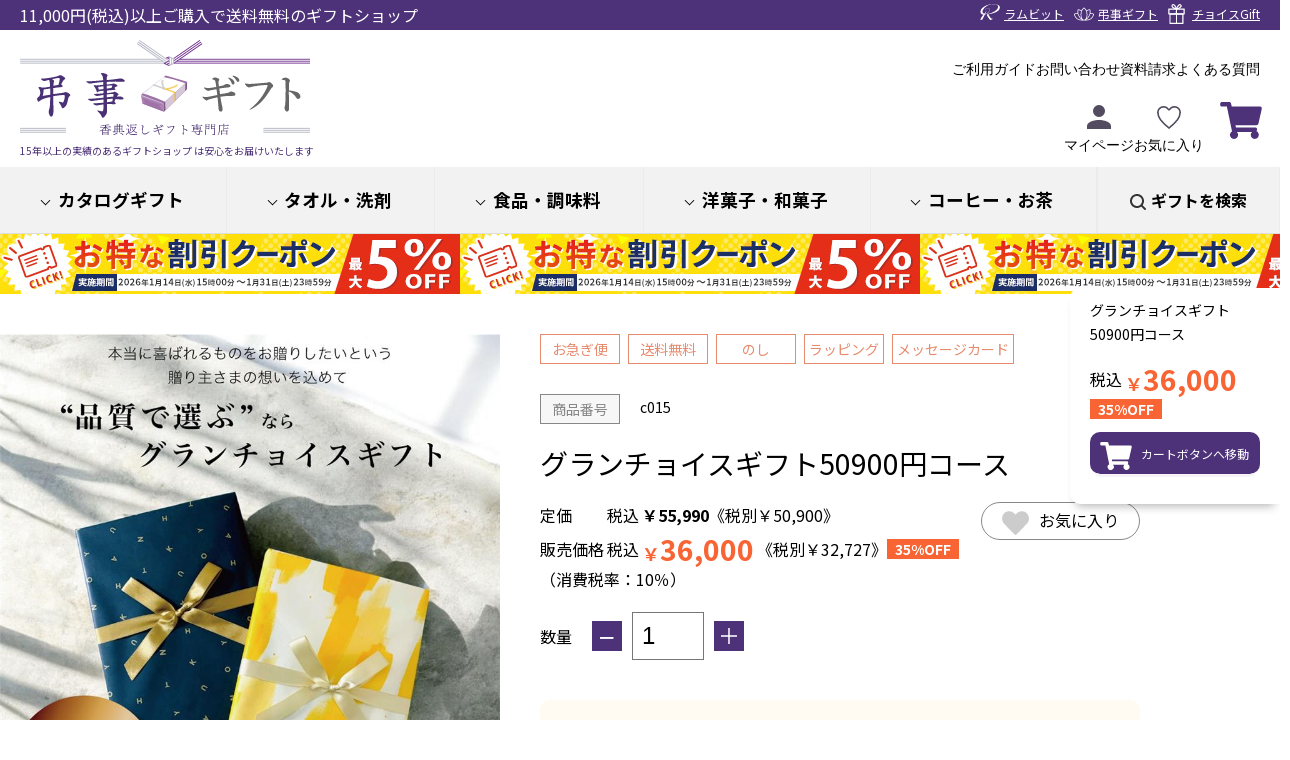

--- FILE ---
content_type: text/html; charset=utf-8
request_url: https://www.tyoji.jp/store/ProductDetail.aspx?pcd=c015
body_size: 489694
content:


<!DOCTYPE html PUBLIC "-//W3C//DTD XHTML 1.0 Transitional//EN" "http://www.w3.org/TR/xhtml1/DTD/xhtml1-transitional.dtd">

<html lang="ja" xmlns="http://www.w3.org/1999/xhtml" >
<head><title>
	グランチョイスギフト50900円コース|  弔事ギフト
</title><meta name="viewport" content="user-scalable=no,width=device-width" />
    
        <meta name="referrer" content="no-referrer-when-downgrade" />
    <meta name="keywords" content="グランチョイスギフト50900円コース |" /><meta name="description" content="カタログギフト、タオル、陶器、グルメ、雑貨等、常時約4,000点以上以上の商品を販売しております。またのし・ラッピングも無料で、ベテランスタッフが一つ一つ丁寧に梱包しております。創業17年以上の実績のある弔事ギフトは百貨店のような信頼感と安心感をお届けいたします。" /><link rel="apple-touch-icon" href="Images/common/homeicon.gif" /><link rel="stylesheet" type="text/css" href="StyleSheets/Site.css" /><link rel="stylesheet" type="text/css" href="StyleSheets/jquery-ui.css" /><link rel="stylesheet" type="text/css" href="/store/u_page/img/assets/StyleSheets/common.css" /><link rel="stylesheet" type="text/css" href="/store/u_page/img/assets/StyleSheets/ec.css" /><link rel="stylesheet" type="text/css" href="/store/u_page/img/assets/StyleSheets/cart.css" />
        <script type="text/javascript" src='Scripts/jquery.js'></script>
        <script type="text/javascript" src='Scripts/jquery-migrate.js'></script>
        <script type="text/javascript" src='Scripts/jquery-ui.js'></script>
        
        
        <script type="text/javascript" src='Scripts/jquery.watermark.min.js'></script>
          
        <script type="text/javascript" src='Scripts/jquery.asyncbasket.js?t=202102251022'></script>    
    <link rel="canonical" href="https://www.tyoji.jp/store/ProductDetail.aspx?pcd=c015"/>
<meta property="og:title" content='グランチョイスギフト50900円コース|  弔事ギフト' />
<meta property="og:description" content='「お急ぎ便」の対象商品です。●「お急ぎ便」は、入金確認・商品の準備が完了次第、早急に配送するサービスです。&ensp;●「お急ぎ便」を希望されます場合は、連絡欄に「お急ぎ便希望」とご記入下さい。到着希望日がある場合は、合わせてご記入下さい。ご希望に添うように、早急に配送の準備を致します。※決済方法や、注文内容により、ご希望に添えない場合がございます。●商品の発送は、決済確認後となっております。　お急ぎの場合は、クレジットによる決済をお勧め致します。●土・日・祝日・弊社定休日のご注文は、翌営業日のご対応となります。●「お急ぎ便」サービス対象外の商品を同時にご注文頂いた場合、通常配送になる場合がございます。※本サービスは、商品の配送を通常より早めるサービスです。翌日の到着を保証するものではございませんので、予めご了承お願い致します。また連絡欄にサービス希望の旨をご記入頂いても、注文内容、在庫状況、天候等により、ご希望に添えない場合がございます。人気ブランドや体験型ギフト、グルメなど幅広いアイテムと豊富な品揃え。結婚内祝い、出産内祝い、快気内祝いなどの内祝いやお祝い。母の日、父の日などのプレゼント。ゴルフコンペなどイベントの景品。選べるカタログギフト「グランチョイスギフト」は、様々な用途にお使いいただけます。' />
<meta property="og:image" content=""/>
<meta property="og:url" content="https://www.tyoji.jp/store/ProductDetail.aspx?pcd=c015" />
<meta name="twitter:card" content="summary_large_image">
<meta name="twitter:url" content="https://www.tyoji.jp/store/ProductDetail.aspx?pcd=c015">
<meta name="twitter:title" content='グランチョイスギフト50900円コース|  弔事ギフト' >
<meta name="twitter:description" content='「お急ぎ便」の対象商品です。●「お急ぎ便」は、入金確認・商品の準備が完了次第、早急に配送するサービスです。&ensp;●「お急ぎ便」を希望されます場合は、連絡欄に「お急ぎ便希望」とご記入下さい。到着希望日がある場合は、合わせてご記入下さい。ご希望に添うように、早急に配送の準備を致します。※決済方法や、注文内容により、ご希望に添えない場合がございます。●商品の発送は、決済確認後となっております。　お急ぎの場合は、クレジットによる決済をお勧め致します。●土・日・祝日・弊社定休日のご注文は、翌営業日のご対応となります。●「お急ぎ便」サービス対象外の商品を同時にご注文頂いた場合、通常配送になる場合がございます。※本サービスは、商品の配送を通常より早めるサービスです。翌日の到着を保証するものではございませんので、予めご了承お願い致します。また連絡欄にサービス希望の旨をご記入頂いても、注文内容、在庫状況、天候等により、ご希望に添えない場合がございます。人気ブランドや体験型ギフト、グルメなど幅広いアイテムと豊富な品揃え。結婚内祝い、出産内祝い、快気内祝いなどの内祝いやお祝い。母の日、父の日などのプレゼント。ゴルフコンペなどイベントの景品。選べるカタログギフト「グランチョイスギフト」は、様々な用途にお使いいただけます。' >
<meta name="twitter:image" content="">


<script type="text/javascript" src="Scripts/variationstock.js"></script>
<script type="text/javascript" >
    window.onload = function() {
        var height = $(document).height();
        var width = $(document).width();

        $("#Overlay").css("height", height + "px").css("width", width + "px");
    }

    $(function() {
        $("#Overlay, .Close").click(function(event) {
            ClosePanel();
        });

        //ResizeWindow
        $(window).resize(function() {
            var height = $(document).height();
            var width = $(document).width();

            $("#Overlay").css("height", height + "px").css("width", width + "px");
        });

        $("#lnkShare").click(function() {
            $(window).scrollTop(0);
            $("#SharePanel").css("top", 20)
                             .css("left", 10)
                             .css("width", $(window).width() - 20)
                             .show("1");
            $("#SharePanel iframe").css("width", $(window).width() - 20);
            $("#Overlay").fadeTo(500, 0.5);
        });
    });

    function ClosePanel() {
        $("#Overlay").fadeOut();
        $("#SharePanel").fadeOut();

        $("#ShareProductFrame").attr('src', '/store/ShareProduct.aspx?pcd=c015');
    }
</script>

<style>
    #Overlay {
        background-color: #000000;
        left: 0;
        position: absolute;
        top: 0;
        z-index: 99;
    }
    #SharePanel
    {
        position: absolute;
        z-index:100;
    }
    #ShareTitle
    {
        background-color: #EEE;
        padding:3px 7px;
        margin:0 auto;
        font-size:12px;
        font-weight:bold;
        zoom:1;
        overflow:hidden;
        border-top-left-radius: 4px;
        border-top-right-radius: 4px;
        -moz-border-radius-topleft: 4px;
        -moz-border-radius-topright: 4px;
        -webkit-border-top-left-radius: 4px;
        -webkit-border-top-right-radius: 4px;
    }
    #ShareTitleLeft
    {
        float:left;
    }
    #ShareTitleRight
    {
        float:right;
        cursor: pointer;
    }
    #ShareForm
    {
        clear:both;
        background-color: #FFF;
        padding:10px;
        margin:0 auto;
        border-bottom-left-radius: 4px;
        border-bottom-right-radius: 4px;
        -moz-border-radius-bottomleft: 4px;
        -moz-border-radius-bottomright: 4px;
        -webkit-border-bottom-left-radius: 4px;
        -webkit-border-bottom-right-radius: 4px;
    }
</style>

    <script type="text/javascript">
        var nUa = navigator.userAgent;
        var uaAr = nUa.indexOf('Linux; U; Android ') != -1;
        var uaIPo = nUa.indexOf('iPod; U') != -1;
        var uaIPh = nUa.indexOf('iPhone; U') != -1;
        var uaIPa = nUa.indexOf('iPad; U') != -1;
    </script>
<link rel="stylesheet" type="text/css" href="/store/u_page/img/assets/StyleSheets/price.css">
<link rel="stylesheet" type="text/css" href="/store/u_page/img/assets/StyleSheets/ProductDetail.css">


    

<!-- Global site tag (gtag.js) - Google Analytics 20220630-->
<script async src="https://www.googletagmanager.com/gtag/js?id=G-68R9JW8D0H"></script>
<script>
  window.dataLayer = window.dataLayer || [];
  function gtag(){dataLayer.push(arguments);}
  gtag('js', new Date());
  
  gtag('config', 'UA-626230-13');
  gtag('config', 'G-68R9JW8D0H');
</script>


<!-- Global site tag (gtag.js) - Google Ads: 1069716748 -->
<script async src="https://www.googletagmanager.com/gtag/js?id=AW-1069716748"></script>
<script>
window.dataLayer = window.dataLayer || [];
function gtag(){dataLayer.push(arguments);}
gtag('set', 'linker', {
'domains': ['rambbit.net', 'tyoji.jp', 'choice-gift.com'],
'decorate_forms': true
});
gtag('js', new Date());
gtag('config', 'AW-1069716748');
</script>



<script>
$(function(){

    var ua = navigator.userAgent;

    if (ua.indexOf('iPhone') > 0 || ua.indexOf('Macintosh') > 0 || ua.indexOf('Mac OS') > 0 || ua.indexOf('iPad') > 0 ) {
       $("header .num").hide();
    }
});
</script>
<!-- User Heat Tag -->
<script type="text/javascript">
(function(add, cla){window['UserHeatTag']=cla;window[cla]=window[cla]||function(){(window[cla].q=window[cla].q||[]).push(arguments)},window[cla].l=1*new Date();var ul=document.createElement('script');var tag = document.getElementsByTagName('script')[0];ul.async=1;ul.src=add;tag.parentNode.insertBefore(ul,tag);})('//uh.nakanohito.jp/uhj2/uh.js', '_uhtracker');_uhtracker({id:'uhsYRu8zr9'});
</script>
<!-- End User Heat Tag -->

<!-- Google Tag Manager -->
<script>(function(w,d,s,l,i){w[l]=w[l]||[];w[l].push({'gtm.start':
new Date().getTime(),event:'gtm.js'});var f=d.getElementsByTagName(s)[0],
j=d.createElement(s),dl=l!='dataLayer'?'&l='+l:'';j.async=true;j.src=
'https://www.googletagmanager.com/gtm.js?id='+i+dl;f.parentNode.insertBefore(j,f);
})(window,document,'script','dataLayer','GTM-MT37W7X');</script>
<!-- End Google Tag Manager -->

</head>
<body id="ctl00_body1">

<!-- Google Tag Manager (noscript) -->
<noscript><iframe src="https://www.googletagmanager.com/ns.html?id=GTM-MT37W7X"
height="0" width="0" style="display:none;visibility:hidden"></iframe></noscript>
<!-- End Google Tag Manager (noscript) -->


<div class='wrapper productdetail_aspx sc00200006' id="store">

    
            <form name="aspnetForm" method="post" action="./ProductDetail.aspx?pcd=c015" id="aspnetForm">
<div>
<input type="hidden" name="__EVENTTARGET" id="__EVENTTARGET" value="" />
<input type="hidden" name="__EVENTARGUMENT" id="__EVENTARGUMENT" value="" />
<input type="hidden" name="__VIEWSTATE" id="__VIEWSTATE" value="cnnDeBUspTIPrQ2APTCIzsfpwp1Eit6cXy+rwjvKj/SWxYaOoQOBFZRB/pJMJvKxstk3F+pb8Bb5Y3VLsCi681Me8t5lo/ksQmDCF0CKWYrC8g71iCaxBTQ59JoZqPE12g16gDQssjXq+iUGzPkFH6ciC9C6zY5lzx1T+VPwx4pjJgzb6gKB8Z+MUA64EY9wfUIJXUtCu+8yAEgxdS0fY6dvNnPD9RVvtC1bJs0JECOCI1Q45IS7ldkGGFIvcx4//jqOTCEIZBAd7XDKg/AHtP6grnUQB1IzsDgiOk7D7x5aaV1yVy8e8hiQ0+EVjngzB6hWEqtCbC4sDeWdsAPEKsUWBIQoOH+VEtDVk6q0KbguThvWSGkUhCS9hXgc0H995wNlKcY/eBKuRFldHeHxfPrybtcZ4Wxq/dHLeJvRaIUpFawQg9puh25WDzc36K70AWzutf2bSzmIMbewOuie/cRJE6KKloiJQNQX7zgvyu1sOGkjTBhlDoMmTBDvZqlqKNdbF5cUmidPnk3fMz2VZpfIe2Q6S8cFp7I/5NZbySBopG68EGnoBXr8OwhiJUChznVKGxjabBYfHDmIS/VWAM/XcXNieetratM7AlvIz8eANrAFIPCbwNa6ArBbUhf/eMIF9V5YHdTxSp1z/Pjk3fk/du3joHfaUgYWNOhn4qx/[base64]/[base64]/X3c2fPZowomK1OsloTJ3uJJbBpskE+ptyn3gxf5rCh0ZENawxpx1OpQduMu/OtDrXqX5g5cgwuv77/JYfeTxYhhYaHisS2ZX0OVXZIJF/UAp0HHobJXbE/5QmOnr79RUYLeQ4gra0tfsr01jb43eDX3BnVc1vXISsXG2ZgiKAyxyE+nAYBxoY4wMHWAokXSy3VGmtVftC2BHbHq8ZQJT5CFcu9VdeloLBfl1+N/nJg2q6g8Xfi0FSWpJrNWz9wiTcPadUdPRLJl4OlfUDNyHIxyWzYZ/[base64]/rQSYzV4OL0wqyzVlaO3b+A580ZMCWEX53HkBtH7Ligq01cq0iY7BXL3qY/[base64]/[base64]/Dn2jQ4/wKhxNosvOc6lLMDWpo5Ya10setiC5RbkYDadzs7pFAHjhBihi5XD1WaC2NxQDgxiy6KQaOP0DJampmWEoVgOqBwY6SGzOnJyrLEozZar1MG2n/yMeakWkQ20AVzDubbcadFLgeGcKIoggNuYA+INH8AW+10J7h3wLYpcHjYppwzYsHk3xNL9XVm+WDYwC5x5zrMwzQC7pLeRrr5m9spAvuVC6FcRSgj4LWvt9SM3C3UO2SUTOIADbE1tY9MgT1G76X9kam3g/f9o5cPfUPaKuUe+mNUq4359nUGxa3ctdYY9Zet4uAvbygtJq+aBhGJJ6mElz9O89baAfgA4LuLOtxhBuavZELzqGn5oIKK4Q1ghfzpdYdl5fERgmhntHVbUH910wCxaNksQCZ5Dju4sZ5nZq490zvZBTp8P5KDPJgaM8h3/zjdUvLqpkLjIjeBFLXq/Bg2uUsp+RFjWP6FXHqtCfYB9q0bmSU67T/[base64]/QtgMAfyz/wxW2R0eM9A1pzjsZBElyoE+PIEjePgtcvQg/Wvfhmt5HqIYdE3hWSerRNQngW+LUdP1/9OiPzDwtaAvyyDMKdMWUXvMEXsdnLO9fl5BZ4kWv4RgQztESJfV+KpjFLS8fUH2LuTCSaCm0Rgv8Hvkhv4l2CxNB87+5HNnRmTDDEgr/SeVOExQNbItgGNhyrST8qNVpGekyjUQ7eR+5WKHQ5+STZfaHPA4d05yH+RDGbAE6v3A26vcCqkxwZpW+zwGN3MUnuX0azMnq8v/tb9ikmBsvtNgyMtJHn5tHkTtgd9YygyCIqBk994Dip8G77iCyiFqZ31bbvYX1WpNAFU9NhfvN2xpP0KuOrT6Od+BmksAFuZxTxjNPe5X1rTYzEzgcQZg4UQrZb+/rShtRnru4jJ7QDTBecdl4LxGBNeh2ZdtVTiR9iwoNCxRK0d0EfGgNzzSMo2SCeCTvvvfe1nPc5XariPbn9hhmf46XtIgHIaGurOS1+XaFb+GesGUEKcxHJNfS/b0yOblRHyhGusCc99RPHNcW67nORfKblrGQL+FqRndp9eDsJdGvD0FFxifRiB/zeOKD1F62CJauSDJlt4uSgR/z4s+UcbMahc2PLv+68x1q5Y2u4wT5nJ42D4ozINReyDoGlt8RJpT/[base64]/X+V3g/YbZqidEpFI4vCiL1eRUr2xwt+ha6DA3bu77VWVUa2xzSquUG487qiyQ/r12O40Jzdlnlt3XYsI5QnHBQTQDcOcitWJLKPw/[base64]/qjIdJZvICVKfYwiwXWyCkXBtqahZzpwxzP+D7W5rOlxSbfhtqHQeZIToS/xvhV5VQxew5GLcb4/M8v8H0j8YaYXorj8fP37imPLwmbbLn2ju7ahWjSwPjrA/VQ8Xqe7XsGayx9wU9ksONRWfG95SF2gJQvuG0I1KAL3Q11oAc4rMt3IzObHOJR5stOjS2+GWqkn/+lJa0vYFgQFcTv6uT2bJtOiWpi6xKRgJCsYPkULygSJGdWr7Gfh9oag+kcPP0O942gv9gS3YwFr8osX0zKzH0NE+LhdWHnIdGeLcdxj7X65VXqKSTD0xyGPg/KRC7rXqeU6UTAozhVVpndm/U3b1dDt5JXAnNGOPnAtcHmT2WOxtkGta6itL6CLrxc/PC2fas14SCv+eTAafyTi4pJ8CnyB7YSpo8Q+/ZaTzvpPWFnJMtZDoL96dcKMXUcNEUlXabdn4SixW3xPdbOtjCLDoxF8gKKBUpbsoqKgFQ+acBfyxk9VAWIvMPIAGYpZ5LFkcWhkjZdPfM7+wDHyqC3XITtsr5U/vDBr35DkAKE7QDQUqbKougPQwYC8tokj88gEMUCoBg9C1o8DcQxkci92nsjFmKd4vWoHV6gjaLUKge1oE/gcrhT+cPn/rru+UwJyvPAZ0zBaNUt/ZTvt7hUCpuQrXrOLQl0bxPMEI4L1SVMvSaDy7cwQ2CNEj99IcvjFg76lNzYhsCPuIlgCKSJlOchRMrFiF3cHjAkV6lOvJBXib2QQ8Z4iNslckJFJ/kW0cVC13Hkj35XVjplNrusd7WIZs5hV9uDdJpltK9DXPvD95wXgpuv1u0vG1NAGvjk30x2r2tzsErqdZlaVLLObN5MUT+Msjl/zsGx5uSD7gTkOajBQ0PTHaS88OfzhwQQIbsyX8KPIRqRj3yMoY3er1w7Wl9bXs1wm7Tk5+I09vCgE0aa+FShXiKdJPvO40714t2fVtifT6n/p4uoHltwxFsz2y73BfkpFDn902QjC5VzS2on3PO++jUBY0k4S2H3Gzs7d1W0YPw1EZceDHxEmMFSk5cx+cMkrdjNuEtuDrK1nnEQXbl8UlL4uTepykbeCZgG3+dbqvAY1jJmCcMWiOiLEZeV5T4bJ5FwO34L2FPikwrgyJQdv6O8GvGPJO/I5CS87oXmaO5IlSRwBES5+h0x8SuYhNeOoYDtwehmF9S8AFjHIxwuJe8WY4FICyZk/dQaBkihQGyWUef+q6WC+zZF1eKHK3Ef0AYcWx9Tn2iQWNuPycOytMy0ReNz220A0naiakvH409lFqtx0vvwSkS4fD/CMKluOdierlUFXhk76nUL3SPiWqbbV7+DRptqaZBSiOusavelNqey4VQZKdE7es2OvIg8BJO4xvHDmbuup4oGoXbKtm2oVW7uxSjOphgpICVBz9ygbceKlK3DPe6REKxjIMFaxBgiYJmMszLAfOGENarKjnud4N0sbfuzwFqetcbLfDfeXQmrJjSQroNjaXycpHc/gSelVfy1AMchb0bUaRnmi7j2O48uFaApUhU/4veIy3CvPAYXUNn9En7CzLrsrUbUBN5U6C+lrdmEXwSYPOEd0T4+AJBU3CfWppP72kxuG84MIbLfuoawHqRK3riZmpV150SvxAYrwFIUQAWrf0/B9BwzpU+L2qC6bkE9C/DFR1ZFjilqEFNL8krO67Cw6ODxufS21cvuqWuvfG1kxTOiQUP9+c+ishdpXrKRhNZKHkUM/ibD9EDyu8eeNwlW+MyWDekX5xESssfPJXjrfXg+wAJ/Xg83UEWdq/QtgIZ33BPNDBOG3ixjRvGeQGQ96gtM9c4row9NHqKSLPnkw+052/3PVGkFTKUGrUbi5YPzlOTWiheb0ZnviJw/z4rxvoRhjyz74nTW51IyjLSWqq0wGXu9BDMFWOchSBrLxBWBfL04WcM91tFVlZernv2bCudNZ0M382DKCOKbe+CbfuDPtxQ54KRa1oE5P/7AL+WAGQ7vFXvSwErTI9lPVqb1cgvpuOqZvQjKiWCTC+c2/Wc6tHE5UVkYIlGbsuB0+zsNc24WMOyz2DrYUNkH8h2XwD7VWO+yj6MadBSBtTNfwI/V5svDbvi3QxAvN/NCqlRIeWxZ3TOUPQrlUmUxxZwCdPnBk/UOAocOHB4D6BazVqP4nvL6c37OM6CTZkmP9t1wNtRqS8ObCZ7WxVKgCCEtqqrjHgYYPfLQR/2a1Nzq9IZ6v9aIb5zvOl8RmCbGkq9RKv5lYJ+E/R7CulTsG7CCV8v+sREeNVv4Zyz1WELQRwqJlflkX4FUttf2b7ussSRsU8eJtvbLIM9XmYeL9TGjBO3WWRFeLh2v87soxA27QnZhvG9ynAQ2QUN716/KBlZ+GLEv5A2QiOdawq6goEJDGDWimTaJ6NERaQkaKhXZIqZ0OwimhcLUi6Q7BRc1M/IXEQi6pZHUO25r4KnMMrSgEGZDsCqYTWl4pvIgTrrAnTLPAWm8XonmeQHXaDLJjffNlPv5xKtONY/xfD1nyl1sCJ/EsQmD3hZkpfRTPh/jpafO2fUJejqcLXwpwtbbY0oWiQLc7xekVglx0PPMN8tcrRrqLn37gJKmUM1qk4rXiawsLYTvVMIFG+MiRescOqCL2mTqlgjCGvuyHXAfqt+yIphVEUO/VuhYGGv4r4vloIFVcn+BeO/enFjOdAvn7CQ9wDYBQw0myA/+coU46VQ+htzb6WtOT3TmSTkxkpLxieqqMo0tWoltX4qvOEOdSb/MhjMUgZnRVqXzcLYUh3Hbo61lLkoLkpVc+i0eHJK14gapYNCFikMAFJHWp7eCzgywyR7KZ1pphIOBAKRrftgOHY0B/Pv/1yxJ56Fnwe7lzZUQHw8tS7dod0plgzt5zszGiJNPtUzjfRY839WzsROyVZ6V4Y+lm3vz/I/JRhKO0GDy+xC60mIItmnlPQS4mzTkHdLEVBIp/QQpH9r0P4S/4BgVIWquHQeomTdp+3YeAwHDyn41WAQM3ze6qPxPM8t8dwV5wyOzacPfFvqWFwh6oeGDYZ/YD4dCYWWYWqLnj1s7cPIfBaGZAXCUVqKYg9WuuS0fz+zL0yiSZIH05ABZ17gxIr6Hlm133+ti5kI1A1tSh++mDI/Fe3r6PciGMLGqbuVHXJNfl7UqP6Ue9/deLImdk27G/AaZpnMkw830QHC2PHpSTkuB0xpQSUdE+KDntok3bz4/VHHIWHXzbgDavteO2wT3ShEeX1t5UvOsQlydKjbHMcZimag4ay8l0BbaFATp3CurAzlwewYLNl29O5X/bifKnO5G5uXGdnX/TaNiwHc3DYHA+/RSVlQFO+YMP4G2DwmSnxpF1ZFL7inys1g/8u0LZphALDv35I9/QhIm945SBWGeoEplkgMZnL9NzGkbVODT2Rf9qWSzftyiWi3kx9N4KWzcF1iVfPcM4JV4W63axyXZK7rIdJ+VvD+D6EdesAgVgYXaietKg8mhXvst2/b1N9F9TqnbecIphgT7HdBvZLK1qqORAVqY7grfw/XaNhmxfF3QQxCxdR75zgSLrd8Rg1OukuaqjNWvY+3Dcmfb4p0QIsYxuRv4dUFR1Ko4dL63Q2pLg6DrIA3MXHnIrn7kclmrVRhUcqmYvk+ue2opL1FvtOUhVRF7Etnm+885NRO6Ipx/ZdwyQWxQn4SrP82crIx8haHvD3mWf8B09sBwbBPT7zXVZtsh8XDg1IoKC3vXGCD1naBkdDvdVfsWSZVAo5gYyRbydKMHjvCTMENnUbPZPurua7knLJ8wHEG+YxMjKeF73ma/dpVkgFtzyCLlIi16SvbLamQRGiL25PggRSJEpzQMEYd6CjK41FsSG6k9b9UNr451mLcPZ0cUYhIVyOgehyRpCG0HVZK20ejlBuuedf9VZFnVpt/FdSjRCDdLlUOlI7ychFZrXOPB1tYG9ZHQJX/qUPx4+wHw4iq6h8hIbbhCvLMMRxBo6ShSKbAaCEjQaZ4D8SKul8Z1cj+1JLLse0zQVcDcgqck8oUzdC2UV4/J8Y/BhGNl3LzCHesRJ7NuoRmCDVoHZnrhRZ6gcNFFH0VogvQLPCRIo4dfJKCIQj2agclTwmu5DJ4owh+hF3/yOeHS5MFb6FVeCN8YwrDduZXVVfeqrm0J986RyqURNcMjfC7fcxkUnurEc1Hjzov9QgaCEYYYEJFOg+Aev6N94t7yOYxtDK9gKLW3B1P4HFo8PNW9NiSNko5X4JVkoZ1hJ3gxUJ01msTv7z/+RpJepUvGnwkdslbdmL4mBSQGdII12E5v0OW+D9qt2dC9/Lh0IXRYz8nvPXUohur3fE1YMLmwS2+kCJ6OgzS48UMOghySiPHPCzgCOK/yUztU+CV/12/etrC9JORudPBqac+SUm/1rRdks0JOluPzIZbvLc25/BXd7VShWFvJbLYnAgbeAd+hTpipvgPuPixdCAyod8VgtTc/N/kNEe6M3k0kLlgaVBXEHANZjCZElzmTalLjMPjV8FzqwajIjf3tIci+CfT7O5Lbeh3Jdd4h0RUOylR2Uh1T6OM52/GXeFKP5Kht8KCamnWe5lYZZk0VuXUIoZ3JnR/joD2oZq7/LfAo/[base64]/EvOQIyawRmPezZ5q5iRotJ6LJOeTT7CPk/AcIrTtZBKyampiI0Fq/d81tN83ZIzr9KLVj07ZTgoxd+r04Hy2hLA8Qmpqh2+ZbvZMwDC6/HW4gql3F08m26gqKO8AvzjQOD3W200FUpJgnxU+dRvNkFMyydIr/hb7g87kdZGMUZ6MTVNJAjzg2CyiNeQ0AF9UUBidL02rSTyhYqcZtxnWhP36V+aHJhONVMXNZ9jNvZtS212vesGoEz1EReGH7D4hOYUfhL3Bgzfor26Zm3jXZMCklOPu/NxSdk8KBw+CE/Xqgf4w2fBEN0YlbHeLmsZs/TzaiEiUquVngkQuAqmdusEC5tU0mZw9IQGarevP+RkctV0RO0ALF5egZN4vwATvbTPxfCyWymgqFmjX/QD6kmk0fjdtfP3ajRrZq+RluJ6c2cW1s4mMWBCje08XYuKj928lteQ8syKwom6otZwVOvWbfwImdsfLxMa8sW97wJkH7sWpNoHLG+zU95LwOPbD5F4oNsyP5Ynv++pEVJNJRKapEUILNe5hPCLUNaqLe6cqfAETEqV0oUhUMMNxjvzyT0uwGIaBBrT/rTDDztortaOQBQosPJhKC6NLCL8wQ6WOX8WST8uw6QoCB7mtfh2sZzuRyqWEHQ6ri4deuF/hJrEPhoaFsTTVaZh7uG+cDl5l/S4fLQHNtjKmEEs7+nZ5CtP3R+gauKa9BStM/iNgspSkWkvKKVLDcBUCPlPNKfGecC7ZBgz+bg3pQW+b+nln/m6VX6Z7z/b4f3GYR1K51dTwsccHVssL1wxrN7fwHWdIohJzxNQGX9xTdwBtOTEzZPj+qNJVFV03ahkRnAp+2koP2ojatEAPM1tYDlWOw4sakp2FmwDx0jaxmJpiEVRA5A8eT+DcHCoVNUlsCCLBK/MkhDspc8vsY0wFfje+dNSdaknJaWy4A2gU9BZFLHB4s8HtuwvuQbcSwAAM40FY+DZszcG5/4+lc4EVelae6wxY5Oh39gQcWlUxibdOp1xuLjYYTUQtJXJhxu058O6vlYWF10uXRCWr7AUtKr9i46y8/VrCUd8J16SpmtjIgowUcjPXOvLuVbP2TsTnCKjmM1vaQBbWBeYES4FT36pfIVbj/3d78G6lLaBHGFx973x9r+FN0lUIkc5JxFRdf4Na8RyVxji3mg01HaFJUeMdqHsw4ih7e9v+dFDNpHnkBCnXJwFpQVdD1xEMmLhfZbZh8pPRYiHxDsdFWmkk4hmLSAJVxmKRE4hyfKwvGhzLbM+HktO5AohR6VHektS/p+lDvs/CFja4J/Lycl43C0oJyXRZwR4jotKng5tb0Rdh+vF/kdZK24LzEJDKkOHPqvoj2gwKL3l+iAzul3zjYGlkHugComi0L1HdAW3Qw6SmsTSpwX2lH+baFZWEwJ+Ydhm8hAuwDZI/XhJQtv2277AJr8dVn0xbFUgWQsNZfXAFVyU5hFp4/atET3NP7Vt0umd3d+UHytfaP4gyFdXSQzMiNRm+VOehhkJnB7Rbtei9UCfuFBx1Z4C/4zAgeqUE9mlcLkpPa9cdEGjPVO7g73ehYUOTGwaOO2crIjoKpVoqvBdpvM/Q7zJIifA0gI+Iq5FRgSK3LMdO25cCUhax84lx99jtMIzzcl3M5BmSwIEXI8rolXV3aZf+qeOfcMnB1QdleQ5qpDlV5EmOVCKr3W/[base64]/QLkNT8qmpwjjhrhMBfot0Cpt858ozKhPpeboNNIoLm2wNwSVC0zv4Gz3J6h6tL9Mnfnb2+klpH05kQktziK46APAnu1R72EIwuuXA5vYizAQ5NshOBlPuGep/qoB24OXC6xpPN1Qz3O2dne6dYOe6JfVl/Clfi7rv3OkQOdaJgcIXRj1WZF35hb5+jyz2M3IZtzUEnJm6TTjTcXuG1Ebd6OhVEG5pkfer7SqugwMS7zcskgraR2Qsq0zJqFIHTY9M131RkDPFlVJafYQ/[base64]/aBq1OxM4ff48pRYW9HD0CI/zE1GMS6PkHOL6cmTA8njxMFRoHc+HXCHwpz8ER2Kjcgnx4LCNBdRT385VHSKGXXWnGO/GQEcUUlVvypBhED8HRGcrAeOy5cO7avYKJBp12DxX/wjVRS51ZtnfqSQhgxOUw2QvsYc1r9RuVU8lflAzi8XYxdGzq7liVd2E4pp5MdCPYzxv+Ja1jDR0C6cZYbR/LfWHhq8ePmSVkMKyAsxv75D0oZIyCsXlmh2AZL8cGhoy1q6FJz48lsMezWiZyi5LQttjFJ79C76AKoB7t27o6d6Rw4UR3mHC4+vm1MI3oqZGz93c4AkzFUfLfzTnM6UdmM1C9TZmgL52aVnYXKlGcYX6eQElumwT/buYhCHCB0GFiQr53KyTm8J3+/h/GKUwGbvYCBVeAfDREtlKqjIb5XdyrQszhzE6hghc04FSQBaBt/hihpwroZg2+vLAHACf8fx2VaS4gRGeYBmSbM0mPC+Y2uyygEBx2lf/a5eHD+ZKdOmSHFqtO664qi1mNwNvQrzmllMhaIXzL1L4jLCEuydM+gqGDeklTOxCwVYx8XZZpuWTcPYB3E8xlcI8htddD3/Pk7kJaUVzE5ioH99XzODFaiVH2zCMhpRXJGX1L/o1NIByJ2xxJXoJcrp4VCbMAihz49PgPQNiOB7WrqKUX5Xw3OmzqsI/+w1tTqv47h3a1zBaOygeHjisDEntgRFsjFwMaIzUsAykPrrlkt2n+hmo7/+/giUpw72GMQDtVSK+j1fn1K/LL231ti97YACohPiwX0PbSGdYaTqPsjPBrNe+Gyof4wWf+5LofmD6gBbdHWwmwtes1hIMK9HIC98lT/YGnbEmY0zNrlY012IyaJgMHmI92+NdVCcWhM6oYFRtMWs2BGWwn2Ge1Tn1eyqN4APnaLU9N/cibcfTtEKqEO2643+x3pT1i/XtxE5gYRlFUxLkXatZv9dYltbsAiW23wrb9zZEP9i0b8ycO/9zo65fCdRsv0vg5fwl1ZpYZ7vjPIDmMQlmP7dFPxic4uHApiYZ099nUaZ9h6qDLj2keWT6X0P4eW0QmSd+WWcrqfGc0RoFNwMheHrGO6k54ibGre1DmhwSRNzl6cUSTONJEcOWPIYiUzxVUpK3bks34JiqmEPayAf0EsrNA2vVvd/xtwQpZJi4Ss402aDtSw6ps5V6fKqUen3ie0icWnLAs/l0cSd+TNuMAC1YzK/XAXUwO4eI3jluBOSDL5G3lBQo/ENaRWqBFmU9Bp290pddGlXCLtKPgcdS014z5Q4e+Pv8GnMBRIEGoN1GejoezSaz2RswELm2CO3eodnCDDIaAnByb9HnC0Nu/A2jJ9Fitjj1gdAJv0vDoXgGmgXpXcs13QtNcPdJDO4N6CtKyKnuiJBlotNgNKWY+swlsHjQbnBqs1BJPpWaBL+pb9ZvlnP9io1amglQXcr9UinsbpR+2441ZPfMl/YIikBWulaMu44NrQASBxiEZE4cTgXy23qKOXW9UHe8gHvpODuiJLt29EmrFRo4BpCaeEW0Tt28YLto9ywEv/GovXISyVfNNKvLXmcEept18ifmUymyoOOyUF7ocrAk0coUcBf1RBALwI/[base64]/W7gYQN+GuAUcWV1Zs71q1Vlb03DjJk55QYWMAYaPvZXPFyuXyDwkkR7l3xJVK5YRQWCcq/QxjbHv1angABLBV2lzO8hE4jWQSC528sC64mTKGxbDoGeGle2v6gHHLJo1EiGM6RPxIQbYr6ymV4FnL6pKo36QULXPDuVgELuZkM7bmS1l0gPfGl1u4OPSQssW8BGP3Zv8IdcCZ8HlCq9KpH6hfsiFh+fXH/t5c1/yE1lhVmi5n9/[base64]/jrIGvhiRVLF7BjLS/MAGih19d1nWzYDtYl+sLonbDnm51RDlFbIqo3fI05wcFlIlMK8zn3r7WFAlx3s1E+j+pcVuK51+1sixA4Y/wzxw2MIn5qzwo+ITHDf/70mSsXABl9scJYSlfP/t4bYdaxRJdoUl8Z8ktO/RoyORPcQeGBwT71GtOFAp9iKmBpmXYBGbdLyyfFSsZZng+XlyotHxegvw+lwIPH5I8wlBLycoiAg5eCzYUPPoHPVkuFehuA2wIFzZmUC91XUnHFe6/YAavj3IJaR83wlFShJ2EsH3Ji5O9epBXnYaZ4WRBiD/j7fcqhQzgO7i2zo5JphA9m4tt1cVnX7OpF2PJmweW/3I7YFjUjoyaUeazD1SkGft4IFft4CqCvNE5NXdJZT46G6owUmZBBJX6GyPC1aFZcJvkfRy/9TtewLei0+CrId0mkiOMBYC6BzLe7fCi08N4ObiUQgPsbkq8mq8vOk7JlwsOp0/OLjtkQlalEwt+meqou4VVW2PhX/z8JtwER2EXOBBrAnfb8zTUxpmghl+xom2AM+6B+r2pBIsGFLgOSSQA296XMc/DBSVhPs7wqWXRLRJ0NsMhfElOosy+RujOdO4uR1VRwC60vxnfsROWa0GbH5ZtIOqOGCQSJkUDTEap2Q/H1MM2pYHIu6e4/DEk4jdDF3ksjZQgmACTb5q2RYxD3ibga/[base64]/FIqoViohRCe+UeqnAce3RozpNCRz7ZdLT6Hj88ZdpO19eW2RH4fz02Ke1TB07AUCZTd12yWTTD8xXt6f5ebclaelKGWxU5c9rauVN4Zn9jhu5MFeyqKjjPXEWJZeqOYIJx47iPfwkzuzIwebQQQ3HrvYJImud6471zYZcjlQgNLYbEuwBkVwFgOtI4wWA/hbMkn+D1iTRYxo9smMnQV2cCrv02pc+fOGeBX/XbBZeESyw2BKZknwG1g0LrMON+nrqDvi2au2Vq8ykJD2I8pBRVLILLkElPrwNdBETN0oPx+q1j1iAefv9ke68PzRyT9z7EXaC6ENj2WtrhXgoCXX1iSivZZKVag2aAnqaHrIjq+/CtTmzbNmqlcE35nAk2Jp00GOR+KzxWPRfxkZkEO6mpqsCaRR97uttOiWM9pb9F9azg55r5JJKfsBMS6VungZ8QLceQKB4w2CPS4R6rUvJ2XObeQHwyT/GmidO7QYg6oWGZ4AFBkwq1kYhrWVL4A2IWWLK4vAa9JICH4827NCfgmelQIHUq/WM0T2V8iP31XPGMmwbAqI+PreMLuJXqJPohJBa26WmZFjrDnolESxfjVsqneV+IqXMNVvc9kXdNO9YEkM4hRK4rfWeIjJqzF7GPf9QFHs56ITzzkAsi7i8HXobir9Ah/5b2u1fL76FAJgBg6mPCK+jYBn/L67Yt2wMfJsrvh0Oek2frCW5wQd9BKyY87TAYblDFeL2Co2418mnwg+kx+n9j3wWQirKXTyFJX1xN5lUfO4aUslmPW5+sNxeN3Mtf9nBfe7QdakVKNh5PUeXR9kSZuem30CEJ9qoHw5P9C/q4fRHIWT+GkoA6Hen8YanrSYXwuMgb6vyHiPsEAwF9twvjlVy6PXzKfmkSSmyfzxI88Zr2DkYsjtl4HY+shF0zWjskqNZ5lulruUGAsEKLE2D3nFlZsJyJswgN3pRH57x8ft/[base64]/bLupGza7ZcWhavPQJ7Y5YXe+AxihyG3UlLBaKmNRMkZEzWOgS9brocSTDQTnv8/bk56w3KeFBPdfiYw2hrGouFswNFRLbPJfwQsiXcoZUNAR95htrNZva1vU2rCVfE6HBUo0VZ+D1IUnimtZM9821Uw4lVjtkuIbn+xdwFE7NFmnNO0TImHbqHVJQxHeEdxUj0Yx0rCziIyYZmfGtv2sFmjSKuOInuUaR++kQqqs+PXbUcevVzI/k+kgX5SdTA3b0UtCetvEx/DSIL294sEy7RWbYvE4qpqiBHuQUpYN9g99UjYLkqV6ZxTWsT/9uUMHZ+USU3zDoy+YgmSIPq88PTDDk7g0KQVbIsLfE5EIB/0Fms8sFkA9Ylspjfgu7ghuQ9wHS1zZhm6DONxdp7BOLkb9H7qsA97HjTu51GbK/g9MAn30HPNi1vegF8nPkg/[base64]/5kPC5kJ9qwMRZ+mCbHhz7XpyhuuoWMY1E5tmji+HmV6JYVP9z31yFgdLJzyz0l7jRf2PV+2Kv6+5zpuhyqZpJqc54Q72/z+HUWVQd5IPPcP+W1bJI6u81VFrSEH6vpn9tbJRm96EYECc/0h8CbaS/0QnQrb8PTp8yqnES06mltbC8nctiJIZprEbIY5B0yYMtKniFo+P6UCag0eqa0GQLgNjwkAP/ZiFHwoap8OwDTaUnPjN/Bbli3lO2nKnEU+PqlzBadE+/tl+5ZwhvIQa4IK2r9wnxfiIBrU6LKjK/FIL8aHtq4eeXqv0gnvbCUOfLBxwpZx0QAdpKbFdL2rBtWZUUVLzJpck6eFmzn4qf0QC1AsjBwQ5TqN3vV6Yj3Jn420/ZnBjjydwlQ7Hhf2NhMH+IODq4FIDS2DLy/lGQr+bg5OLo4V3Mr+Za8S95SI0NrRqGHUiU/Qt1B8CxwBcV4fEDT8m1PeewkIT7CWwoER4YXv/UaDIlJCWpRDLTwrukbuTdHqbGeGaLnsgDjIyUZ1kajbLUv3ZJmo7CYdrAgDNd3uEaTA/+shJtEiOYM3ZT8AsoWY4PvESHd5+qAly+tX8W+KUq/C8o9Iknw5B32NbRoCl1RGZvSbTzjxBlj0db+tfRykTKtSOJx9LUaEW2ii8nskHbB2cbiSI9G0nwq3/btIO4O2WXtIMsf8MRs87NP76LpnP705IrblFs1dh1bVEIW+ejJwtOdBPWLXHQpYCAKCXT1XrjXocGl4gdmejpdWvhgBmZ1Gi3tijGxaMKGso9xaNC8iI6bXR74PRW00E9SI/fiJWJJXq62lk/hauMjVwDFcz93CKhIJ1ehx/y6BxEj9Ho9rGeaexcNt2rSvfuQwprOlz0b7YM7LhLoQTtam2kojuMoHAIF+ssNemQ84ELV3b5OThI0o7IvoCQ4lFx7rG4A4TxScWAX4oRv6TJuCzG/Orq6XtdyxiH23M+g2mEwZAacuObbRmDdjCx1534Vj0VFyKteFsR/qM24HPhtwaLG/8SmuUhKqBCaUb3OK2SkDpSaj330OlKMzoz12S1LPVJVni6ScNAF5Outjg6JCqXC00QGErG6TFwL2xH+/Uz1Moja1V51ETMR2BvqJHs5h8UQek3bnnC9ixyZ2daz9JcnXur121b64KYMpl9PTfqlmgqNUrnvAIDJAXFiZ4v3UgkG6yQq6aHAIR2Nz68LXE/CnzM1s1JL1SYj7ysSYKUDeWe/3WQHQEVNqaoJF1bC6pY22Vk4M2GcyM/ljNbJwhue/+I64MLFVRUihB/uVTdiPshU7ONTFv+r+1zULtY4tw/XURg+Tzjhr/+I6no7SOeZZfHb+kctBJNl2ZQcWo/OAK8CKBdpIgfbJwAtCTt9ZjAedw/lFPpNij2u/[base64]/xzgk4I2Mwi6syVXEk9piNi/DAxZpGFAyK3xq/79xa/q/AZ8/iSHLllHKVkoZX93YTwWqoihwbLx1jSyZ7eqj5mTkYe948KrTl4q0Q65AKggS/WRotp3xQCLchAmERx4FrQjIINH7+KeQLtwALqT6C5oQUDdb+n2bZ9WgQGdEm/HfIS6qKmUkrdWrKqI8ZEY0J7Wzdiiv+QcaifkNKy2mVoX02wPKG1Lmn84Q8ixtfvr2E55dSVGjteDIr56fjbiWasuRbQwL18nFWfheEc8OJKdn1VC5IqQ/Pcz04cIFQUNGl19ZOSNG7b66Lnsc7cfxEShddNaccnWDSyHYvqPRczslQf3Qy9r+nqR8BurDwTs4qTCEPQuF24HPvqx7vJOj3hB74WkeBU8wyCJXUY5ig6P6Sdw0SAFWKKN1TuwzpNxdR08d/nrVdUsCCMIa6sqnWlXJr2/YYlx5PZDJrdHUzQ5N2FCpouhI2mPit5RuNnzF8c0y6GCBMqb+ZW20Yw94vsgVW0HZdEhRuaPROPPJ0Ch+lSMfGAWVurH7bTRsbaQPP70LQb8c55+zM3V9c9x5Mw5op+8ZYjGGJgDINpCdNNeXy2xjkBZ18EMLjdTvak2Jdiq5SmVe/gy1MlPZCfy7yMOlUBdxLcMT8ubvlcQS2H5VNuVc8pSrNOnt/UA1pS1q9IVPZOL7hldejg16vM3YmpM6OoMwGK0bosCensEr9Lux88Dg7ywP5qyiT7EDpPi9xwXR+KHcgj4thYYpyfA2t92tuliV4qBpyPSGt042aGlDyLcbYfmXZU3rMj/e8xJ8b84GZMCV2L9VR8ecyiWE+PJRN52vek9mTpAwrgJa4rQ77NBkO1DRQ8y6NOh+CqEzQ7QhP480cpt4BuEFScQFUiYh0HEQHb9g85lNPxhRtX/0SCY140z4ks7+u97n7T2115svVNFPzMLbYJPuEoOOJWdfC95+R9GH7Y8ug+Vwao/fuTjgCLloaJ/lj+eWO/XAcOi2jYZR01cKYMmp5R3NKgoCkYKwTF9PZ0stNXC4ODri3LecHSnB5VHsgVbRSAEHAN3TRodMeQ3b3rMssA0zZTXP4xrv/pudlBXYOHyr3udJGqZh13N4hYvrKNnSqacNSaitl/+BCncqW2krLyvplD2n03/[base64]/zVjobvWvm+695LJI8E40ByzsgwBIcDGvM+YsJHEi2b24iccuSBq3UkvFbIhmby654nQmnJXFvaQDKBlw1SijCS+91MAY/Svo69yNVZf2ZBlDYr1CkgIRV3xL/8a0XFJ5FCgOE+eB5JoK84O47JZlgQKsnUGiRFg4vJP/Oeb6e85goal+jfOae29N/3LBBZqDGAnKdiFSSre8atDn4GnhquIj69MuQVehv6XFfavo4udUP6Qct1kw/CCUlgJFimzZJFaJzEW0B1J6nCbOf1CiPXLiKtAWqrWa6vRmq3sY+ud6adLz1bUBsXnwHdoJbYFjx3OHBzWo1uV4QCtpFapI4oHrS+d8Wb+zyK+tXHh6MVKW6YsGBqfv8hz0mmfciRX8MI2Ih/tgeY6sOz3ydYiB5M/O5XHC4nqQY4JFHqKFqY3kLdAOM72CHoG9dsapgUnTgrwJgfj02WO41dMqgydBVHfVxYGxS9WyrX/SKXcYqDzA0xj9OGZHoFD+FZLA3lUQM/IlapGBhmJ+ybRocf886AfOV7XojvwHhGDTTOAYooWswkgdi116GAPiSxiLlFHDSdaczMNkC3iCK3MW6IBfjsT/MmdmDQzUQrzdreuab84VqCNP3SSEi69yFXTDQQ+zt6ASMM/fFH5yaV3lJtBp+33x+bZ2HNrYmFYUSHOgqyPi0mKGFewox2Mryzqte/Uob1WIQN6u6gpPlh0X0kqyvRJTXn6vK4yM5l4eSEYc/F7mparGqcy3slEKPyhSyVSky+1f3JvfXN9nW9hcRZelJQ9ekdkiqGDkz/BVyeM3HASrqbMomVyWSphTkkdpxTlpF8p9pfdTqc0GCPFJ5VMxOTUjq2txRSH7moDH87MK1zCYa/ao0R26oA0nNtgbdJjqULPB/OJ9PJcFg+hc44zsaHehowNqel6pd2sm21DRXMJu5SIZF/KSYI2UXVWAxcOrmh5BZowQXF350pdjUNeTVT+DhuND5JCkwrvgzMF2+IaA8/oCbKF2P41i45WsVshdQrF21O6xGXV/kreClh3mNF7nfJtJ6kSrAgKUlyYqHCIlDgkwOKXj02VEPYgfua5S8MplA3CxhfA+mrcx5PrLFOEH/YoeVDTbjHlbWBnwbBDDr5kg2Qu2kNEg6URfdfK0SkL8DLyO0Vw+m3OlU8G7fuTI1Bd2/rqE7aqP6nru8Wiu2Ndx+j7JFyxztiSlL7VUrxIse8jTY/009r9IYl1XfTSTbmIQxD9SxuQ3FJ5uqLs+4p3MzwUj4gUwFjJSKvyjO2V797jD1QC/FiakHm4lHx8EC1SDl3doFDfvUbKjkqjmQU6TvvGmZwT47LrvS32L9uSdkLNDf9xoCuJp+QhDAZr+TMIHDmm5QbNRjS+Bfg9QRxqAAjlUlB57JHatH01njK0a3g/AKD0+yL3ZJuyPGajRWINFJHOALOP0FwBuvosqlJPBtkieX+JXOgyoIbp7VKj0TrrozcrwRZx6c2JGD854ygqMXhavOmRlmUi2CAI5ekgrNGkengSKho8zv47oCCT12xE5TlpYYbaruWBP/zUvRl3iGuMsQtRG4gMxAC8+JdQ0CvTKX21/dKxD79FOSA1LvwoTsqhnPp8edEUm/dzLZ91pySoE/KXMJncshoR9cYGYwpsk4YrNSeZ/87qDDYw79scjYPwOTJg+N7p5dw2xzHOAtu41r9BpU1MIn7k+pk+/hSglgbC04i2D2cMFVzaDTgHW8rEH7u0/5G/fxDhmeO80jsseHqZFF0DteGgukWxoPQAnBLiYydwCqKp0AqvTSX5LD4+QK3iayMhYSBW+iT7vnBP/sYOgcKDcB2QJL+EHFkdgKFOgv+qxF29CIKKI2ddLNcxGXEggsa9TReRZNYh9ZewNJq+hEZuCKUtQ98JEGxhqMYvddU8Lwwq2QNuRRwTA/+s7nvlBm3fIKjwqgL8K4t7FxI85Pai0gMhds6ChMWISQ+BNtZEWUe0RTFqp9GqKHeTVv//vN9dCDx1ymEc5nd5zXj0UJ3BFYakFkVroj9upR5CZEj2ORus21yOmEsRA4qkKk0cvBPbCp22TDM4nOeiracwDsJsw7+fUH60eUHLDJ2sV9xVDTI6r3521V71h6AYvhiqY+uxQC/TpngwPugUps31E+BvxJVT8QmviMeR/wC73FaIcQWoi4kgiPHujuCqj7giTufvdSyZrJYAiACf8tvmV0eGeY7nbbrGfFowOduqBvVG7gpgTSJAHQhdNaRdPIFYe4uJQB/sPpZB/NiQRq7Y3lf6lRvA3jgVqcq4JxB5VMX2N33a6KmBZNc6+apUHuHf9Zt0v3ApcPnWiE2SpcmuN89WjFCAMm6iwaQ8RL2YdMVF2gKG3ErXMpXKiSpEmiRSS2t7CcNI4LOkU2QXUf/m/fIi8Jul9J06zWPKpsIX8/jEIWXk8GaDccHdoKD1olaAXore1uxwMPQly3lapVDHtteQJpioo8sWXOkmCPdUsvYqHlidLPbk5t6ZZRSCA5q/6BXxpwD2mf/ItpD9amETPvz4xVJEPuTIhS+tN4wvK4EGtB2MzkbdxaOCSjgm33U+tmI9r37/rHoJG/HgUtK+e4Rnmp3XTdfZ6whVSOzIuchzGl+lfasYCb97hdTMHDkp3shHCkCImqn8OyXrzTo36X9d6aQRbLjXukuiEeobyeQdhUvLq1Wm7IGTVYJl5ov84QiGw6VdVzr0XKx+7bci/xgzkVNTtj4tfR+s8simuaGq60ua2IsxJKphC5uzcTbBc5vkAkIOdAuDpXs+2+2sFaJOcO4QJHcn/ulLYIOibZJ2rWnH1mEqoto2L7A45ECaDvxOIu1YhhLL2lA+Q5SRd+RXVb4aJiT9NoAi10ZYVIqDDHP6NOyZXFzBaaNjd20qGFYbk/2AQXQw5SrXvfToBxTSGh6OMlKqx6y5Shj8VguNGLneiZf4nOeYwZ+1bIchPMKQQAGShVQdJE4dWyC6qv0yaRoYpwRmhdXC3lbaJe5SXEyZqMdNxn6fsQ2ehoXz11EOkYz0J2pNyIsIIHjQo5MKXo2rUhXMbktnh4WyNXqrRVqMlr6IGXuVjJsrjbjxcRactt60qqvTa/PSlUPTyQvWpOzGvrnKqHBWJG3e+++cyGBU/QiJkEDQATUU2z04ZXao2Kpyx4cC2rPaE+TeScL3BfhGWAmBepN1SljvwJOBdkU3bhhsl0taRkiLLUM7t8PRMRW3YYRjR1ZZwgnwVdwmI1o08g0baidPV+2aLJJmy7hlYPpeztCsQY7AYAtBY32sLm0r5riPIkp2CTUjO8u0mCaGp0FRstY4ug3eb5rfiB/z1ODm4X+6pL+dL6jelPqTt8GxltCJvOMnrRRthBPXKdd2InSS1X7MwvqlgxHRom81muN4FeX2nV4atbtOoz29kEbDyNxzRzvEM+42ODgp/Z+bDKvlhNjL7dl844qXOj53no+KhaGnu01wvamhYbc+eihGjDqFwVKLmB7e+7Mi5HxphVpq7ZnI9HyR4pmmvmZjd0wSSEJ/PoGJksvWPObD9aW6w8x+ReWArWroJRen/xvz/G+DsxVBOvx/GF1GnYTqTsIbaYwQmPcVVzj9qNCu6O+1ldtnDq53bET8+8QMzK8OuuvspIlHnJfBxgG71F33S+B+O74E62D8R9RaFXSYe+/NPnr9X1mDNldfGFfAmMNaLV6yhLwHNze+4hVg8XuzZCXhRs/s0GVPrINJNVRUk9v5JfJ4CIFtJf6eE3/23KrGYrImZ6CxWaLCNBHXqV3MDMUq4cwAkAaXL0EwE4U3yooEGBcah7Ir6etkpvgRn4hleRgH2YLiTM+iKqO+BiCFmvsglJblE1y/aUpeWnlZCjv41QgkkX49b0dbuzc5FQzanQd8ya/H6wAqXAvDJAKwMM5I3a10ZDIzTukGFQe9K+TMBLmQawKTLW72yzB1DGa7S8P5CcDpujJOozws4euFxVoxGlVJ6mOGAjZ8K//vF2o/WOteqcFEeIsbJDMn//GTWNxdrdCYOfC1GtwwzR+PbaN+T1onS+QgckzYTQtdsc0JFNrm/mJ2qyZfBNm4+maYpIAMnc6DxwWL0hsyBnO0D+9InL6KAsaiPCSzsRQN5apgv1s8efsdeDcb2kYAUNcRBevdgvUulIozARnd69Iz3M4F+rJNy+1oluag7LcDvCBHxIFI2nDOeKs+0epsoOhlM71tIu7r6Gtz0YR+WcdS5DxByLM4BN04rNS/[base64]/pJil9PA23H/[base64]/NPUxVp2tDD0NC3ijk+croH4YL7UKJainWXqKhgWkYiqBXykQxJjX4zdT1nXQAHjLi0q3L/b+j+FhmvSqZ/McuEmyeoRHGm+04tZXCa889Ha4fi3WTmo1Fk0qsr9VGgu1On/f+mrar//JP0A6LyJDaT4MvjF3XWK8Kv48mv/YnFie3W4xSdZtHYLL9qPr1Dwe7OM7WYpypApPyPTTlLi/W/ZlShzUlfPKDFzLmfnlMzjns6pGmLQTIjnMTbidMppNfDGIe4xjqXFTbpu0LZ8Rt1G0lmM1/OjmWxhsWzHXceqMcs7tVD6hcQQVD2Xwh4LKygz9qkp/zSy/9dXW/[base64]/kA4yobVHhGnwCLs4eptWMUyQL7xaPN4DdRGD2zs2/SOrbM7W6utAUIgrW8sT0EqTGNXR/vu06RPpwFClR/mtIC62WD6jDISGE+W37/7MiaY9R4yD/1Pw3Nk4evm3n7um8UBhTLlV8hOnpPuXbb7nQ6ALHnqg1+tFcRL5P+rtRsIaTzU6dv7VQfy5QGdxrLxXY+ciNQlTdp1O4kqapfN+VTGe8h9O+4VVyNvR228zcdKlxZsStNh5Cw2tGyy9dSo4z9G38ksqk0AJMWC5vwS/8fbBD+zkS92tL1uw0oYDTsHQDbgkp1wbHduKnR8ghWxW0zjHBubEgMmZLhjilcEDBBzp0QEmrgg7Vu0qjXqFTXNzY20idpMB34uFZR77ig4wlwIjVeVTpUVALd/wcZ1fR5Yz6Ae5m6zdLyvY7e4L3SAo62jLgbI/PB7lKL61TLZl53IqqSBKR/N6XFy924ECh9hwxwUzBw1YZYzW/ujPA6Xj2CEL9SXt68tHZxvTJoXsYEZu4g2EDyQ3p8qQN6O05q6XmZRRxDSOEQewOpd3n44wNEJtcN6PtApBUGJ9CrO3qRer7fQFPoLv8LlsFofYdRfPmHkH2wpH2trto8CBfkF6xnVNvYdhuee4ba6JWEbrXrZupwfyhA6kxXj3Pm779UvfDiHGcfCLqIss5+x/a56uhii5zg/daUaJWwMw4hJxKhpxgJDhpEfF5QXvPEoRWYZXDLWoBrPjI3QjEFffguR4Lxh500aE01sjcQdUE05umbpMdIB9OrgUlKM8tQNi36EUyQFE63hLfljjuw1t9TyBFmsbctR0iDVGZOb4kENWqa+oRuEv5jytZi3I0RJbXUOmk9aGiV/ovgbHyJIx8clARJBQWUWKuvRSNpyp5S5CywpnkFwD+51IkOQHCDTdfze0sVYQGMyk8o9naGRuVZmkvMYRFzhNNcUzJLYIPZ2xukue/4ONrd40C/vojsg2PnviTFyKM5qYp9gkAr2xDJPksPL91STYG57MIPhJ0F+zllll92tlN858PbJcp3wx7X6cWUOCPx9Q5J5U0R9YoEW9bQVVXCbQCGDUUuOoWfkHfYyC/GvZCfT5zqYnoF6ibZ1ei9AoHivKrNcQIsT3zZGdaIOkpDWtOUCr4se4btIG5w0eUeNozfycv1O8azcGOiPeqH4hI1Xwhr+at2kBa8EpdmXbsiuuBpndQf/zhJmX4j/rWSarABN0EsJa/M9l+pMAGp44+DX1S3iZJ8AsYcvD4MV8tfS8NPLVAEfqTJ29Az1+wVY9MgkbPkUzYmSYBH3henlT2Tt6AgWhk9WoPp0qNTFAlhhvdhakReCV+PgtdGT6jDVY5SOb2VTylAFFK5Hbvnh44fdxzc2wShAx4g4gFxZIsoe87hucxSeGAPJ/UgAJRxVwtyFMrL9N4/yPNubNuP+bVgbajugUOi3BQQkUUGuCTDyXAobk3LzkiP5CoPvKJY6V3jZ7MRIJNvpbYL1RkWpGNcWHEvSah8y9COCLifc3yuEEcJjCEcz7Pej9YGU8wcTOI3C76XTUvQBezIP/3qbC1zLqbjYbLQV5zj7GvmTuEDGBPNdR2Kq3DpGABYluzlHokUIHn2Hx8MpsZ6zsxWGQ6KpV0ju2lkQokKmKkMo7k2kN6wHk6CHTCqSQRu49K4KuPHXz9orN6oRM61jp4JwMlV06YjdQHWi3a34Fr49hvQQRVDFXIqmelPsE+YgNgx0kO+y1oL1a4h+zjHr/ZbeWJGC6DX025N+FTrJCQE62i10cYwrCEhHZcoWRdEP2prpyhWp2kjZzrMjDV6qxsBOJm2s2Q8jriF7EOKUiYb3p7hInqjxbJCoYnlbeWn2ZGbIg0Hk0wkmyEguyVs9RrdsXi3GUl4cSIXCjYfYfEI6NbW+nt5S94H+8H7D7nxz9x9gixY05XRTj7R9DBqC+b5q/Ro9tN3mbV4CXnVe8vKZoFEYDKsUwlaAd49FnMmnVld3FkfbAdqq3J30+NxTExm9QDIh/3nwph+Y5+5PWoeLTmPgeZgpijAJNPcaOcWdKpA5c4XJYDCdU7AplXZwLLeFdMPgcWSbtk3aB2AQRpWTLaFyHVt2JnTJ3JkxRq4JdfD57xR/Nw24vOuvyL5YvSkOe3+C3PQNFPgUKVBUxlir4oifa94azh2hNsgUZp27haJopJ19/RHadIaLcZSBkNA8vvCWedXzObCR5iH0ugi2yFeciPMWw3gBZBepE0QPaZ1J0FCJZeRU/gOzVAV5RG0F0/yPPr53bZXow0sZOBHFNHQnHwHxEr7DYNni6It2YircsyyyBBDHiUfhVpv2rVlV8KpuK5S96fQ+G/xxiGqt7Wwk3v29PvADm3HsDH7lAysJ9kkBpVwIyPm8kv8ZgiaqSdC8PCPBkY280LVHNBg/aRNDugB6SwtUmqHIM49Cdxd/[base64]/LzMoOMRJlXMezNDSOSjieXdUv0pdkCv5MCZJIdrNhpR1BLsFdA49vrfzr5x93g/bwowYYWvb8BROF6zq1aOlW2E74vgzNRo8tG+fN7DRPUtWrYERUVOAMrTyXGQDxBi7DpzyjdRLlMatP/Z/oyfiO26MyLe9IQDdZeFw7YCIJUV75C31dmS7QRwILEPGgK4aQdRxRrEfT44BEp+KG3HebzuXotAQxFuptAheZQ8qv9XujWdoi5OttZxKfZlNKORiET2GfJPH4ja8e11VZfBqvIzd6olOUKHlKeTmLaoKD+yNmCqEkQbF9ADMVLOMgy4raFxr0tDT97calc5FkcXl/l7frk2aQCKOe3M2fbRrLrib8jiEb6/eWr4Kc57cfxRBAfP2jUWjubVo4SlGgtwvmWImUrv2F2pb9mpHtGKvwJPO+PXrJlJwPs5MHIja4P0fWQh72RNwjfkGshE204BeD6v0/GYxG/JmhypGZqlpZ7RNy+MPU572cbgI+yUzDlMY6brv7NGCpjMrDiSG/L9tBTkZkcW0cKc/aElALYBuMIo2Ar8fGvNjEuJW1Bg2WKF1rnLs/4l77ix7aksd1Y3d/VoKAaMIk8r6soEJTCAIEvk8m3rzyaMRg2YZGMiMW0Kqoa55cFDvbG63MPxeKMXj/Yj0hJ1YmuyZUZtHXiQOVCEfB5O1VXsFFObTBfztlM0Glv/mLc9n72zTYfeHTKSluf06NszCtUbO2K7TziFElBJd5G88BLkSBm5hZJcyKzLMnDL2+nuC8G27ew+pADtAmqAeKJPKJs1I0Lit6XLj/mqTThGbAo8JMrVXcjTie1RyjE658StbEFvE/O6n37zb1muXpiD04OSC03M+JUoDD6oU+B3etu5OVWnaAcbCDRWvf4qD4h4lILsPGSmQYdcWp3J0h1eaqPZuzEwNfMj6oss5tCcTiGTs1hzpcJItM6O3c9/daHiD02bIoZdRaSyzzkK3+SGKp3CXWAXtDahpAvphy+kabUlfRosrLrsleAhMEHZUQSr0n9UMiLBa0NPMa/Clx/H+iIUWl+a3mKsJLBg3G+WyC/uPn70Qg864m2LenMzvlGCbdFZYqvYr3N1CNuj9f3IK9+VmJyD+2hm58rWcAcnzbNc7fL7azbmgGA6vIODbsKszAjP7REg431qpFnGGA8TcntETUxqTfg9NCGM3mOWApGU0Vy4RgtZPFtbfr6dKH2be2iNcak6rblYvBDaRUaDPMSk/3LZ85m/[base64]/MlcOxNDIxP6gfFA98nnnKaFA4IxhEONucX0LaBwWgTW5e0BF1GuSmBY82B0GA9A9RmPVjn8553F0mgFb6iurONxs5c51LGG4hFLFl5SlJU2fZ+ekr+D4kX1sDI7Us2BUbERuk0hn8ZTMt+NrF5GR/JO1NcE+BGAm/8HsEdbuJDNubq+MHx1rox+cemUISZlGFm/9z1ujctZtLTlCc+EWoNpe9N7fKwO6QxJZkFF8wRPqhnCGgXilO81f74ONosRaEAm4LItJyjMP8sUILjvi88nEVV99Ml5QvUg4kRLFeBh4768Ic5x7ximEU0RxOOeVw9obQcCkUbpxkPy6FwCN2LdN/FUXgZ9koFbnhWUuhax7uGr3zvCNvy/L9VFu7aGpUijUFNX7bIC6GxAuCCTOqdsnnUNTK/FnWiEitLqK8086oSTQq8fpxnPok4u4FVa7paVJPxuWMeFUiSL4tOBShEggNMdZOQyZdGb/nmXFWrPvH8m3Izn1IElc8KjBB6jMGsuK5Rrmiw/OSohP99ISGY/5CHfQobd/ieUth32hRMPEUXtmZ351jKY+L9YbAqLrlkpdw98b9ZlMujsnvYUWzpGoW+z1ynR/tdvYEDOcU4TGmkTwwpbUZS3LzyKICKSDr5OiOjjiDFkyb2kz0TixpqLbZQMetGmPwfzr9AhmasrnC7PB7pGG3P7l4Z0IV8W+lAYdJhhfxHiubFCILWVrw6KdfQHzfPH+77xoEZSdd8lgHO7QNzxjvyr7hnGOLVduCHTfT16cQYU9oCHB2f/9dyrahvCcQwM2Rok6aLLGSnITjzRbMAQMmmsxn5+mU5ILP8VDxIOWjpwQzUsI0/X4R0sUVkahP6yn54Ut7tHcDtqN5G58b1oQcDke3DsRZ59Sm0hcuEd2lls0fQA2eKyboUQnUgZeRilwf6+xjmldr44XBNS/[base64]/mOuioumIxvqofbtFqH85jfnG94F86uCimfqwP8nZRA0vcmiUJEeWIcLTzrzF9+YWlrvFTiolmOttYAvM7cjYiE6M2ZO1jxfXVbUYSvSxvPFFqBhzX+YowRmfskX0Cvs8ASJd9brdGi8nDwyF031kMBqiaFvWwUVOT4nUdu5Gc76JJGsPtpw7r/cI5K8i3tiL1Z/xb2k7OtSzpSzlcifeti0LgpaM+cYIe2uBWFeSXbC1OKm0UrOaPryMtdExct+8S/ZOnI2NXEkn2KkPRRL3dkSu3nVJ/2DoSV6wEyWTc0nusg/pU26ui6CxR0wWNaoipL8qMtqS2GpeCa9CzkNo5qF8Ig5RRBLsS2ZsWG3leZwUxAjNNVlPQ12VuCpCfFtN2pMPq3tk9xie0UaQqGAYkxa0gY3zF2FrM06VUWZh/iW72AW04VIhNdLMNr17W+RC0mccqZW6WpM92A+sz2NvE2cnNAi4iZz383CBoBfRO/nkNLFPTFkP8y2X3eVbeN26y0694SdOyC/fDMq/RFJDprhCurjg9mW3YDUesVkZ6ajUg6XZfyXf/qPYBtW+dxIA4KkFheMiqgY5d8nFBj4n5U7cc8NURUgrY2fzVQMP4DMZi/3T8EgFmhwhHlEl54rlsGiUybqqA1YS/KRO0KrBmUyDDIlKEnVJleQPWfN1lrHQHhFVq7fKDk+kVekDtbhfx+8A9Y4uBugZL82cfKlKTdtLqw5xK3kmXm79qp8AbEKdfrlZEu6cD3VG4n06yyZ0ypp6TqkR0a/O1wGopuZBEHwGMfVfl9vncL6Nc4/z7pw3zkwCAE8XnqShWRUFCRtiCU4aKvnXUEc0pXDrPERAjBjx5KcKbGIrH0x3N0Lhc58+xpaCgw/7QxsVxYMbjUzHNIFTUIuB7fSBx0SIMwcb2/O+IXAyMUEwyQ63+1DsWfMTbnjDT9+bUIv49KIQe6NUIkAhD9E2G8jfotOE6AK11+xPfhPE5lXNeisTYJKzGevHu+eCpybpz8vlej7NUxfBFsrZB0THP6npNsFcVgo2w9Iag10Y9KZmDszm4+ikmST8T5cRGs0uvIgGg1+bDCCtgn96OSg/Ej/LprQmobuFRxPTR85TS8fTEVy6hG1Vk0UMgHhHd2T9198XeDpfHeUyLjaWeLSfRySozNnGSAp8iiMzr/TOfFua4IXlbxeeOJAP6YA5CCeySTysKEONcWNv0RiElCoD+rKeDCB8CszR+cYACGqCK+WzqbE1kHK7rc5PIV+kZ/[base64]/T12iYPlD9l/fkFnTpqilUj9acsPTJeifvEGUbsA0b72vPW6JnIc+p2m/u1S+BHgf2hMGsOptyMHezEhRiQHx4rq7YXdhkOi61BjbNcNkzD9UUhWkT3KWPQn+R6muZxAG1bXapFI/BUEGJ4zVQpB+cU/tddmrvQg4IQUoy070UKRwg6/zJG3iGNVcXE8nGi2plvH3QjiYEvkZsr48OoQwAUcN1IKWkDoLyHlkH4V80phJPUu4yVFHwbFAwJQrKWayhrBH/sxMEAkFUSh/jx9VEAbdWtjfw8VoggG2vSi/mwnIwYwH2mosUdBOI5xXPUOKYdZ+oIjw41WnPch/NI7tYgSlkK6XkrxrEuu+ntXQZ3KU2KQEnsHY7nw4TM6K4m9hJ4A6+Ib936phsO/6PjGaL5xK/A7Xkj44inWKXh0rXwvgwp7j/jGm8npkMO+6iSf6Zdyx0U+hT6fyL3OPcHmHyGJSW3R1CItwKbkDYPhMAvWUmMyQfgF/CJX4FMC83+G8oQsdOhihxcfcvn0h8eCyXTV41LG7k7GI+FZs+kh1QiY1z8NGHGJauUfCx61U2N28EmEvgkcLLJRyT7n/i+IcP4sakEEERMX3LkFG6MS2MoERVWpV9YLZrtpBpc3cWwTL12W+XvlZCfylo41y2ElEalsAG+Qs4beD0exrLb9yqD8Nkf5zzUNLeqPxi2uA9Dvql478X36jqEWjvA9GpVu+zPyLOa/UswWnQz/uel2pn0rDuRq+W6z1mmcmZFacV6Ah1FG4UorxiYJtDwdhc717OwXyLsOqXfUr15uTPKo/ng2X8XgQAi1yq2eg297pwTEvahwbVE4G1LeehA1W/TOFDU9kIuEupr/AG86Tne+sCTqmCdr7UiLqeUrhusSIbiglVbjftlvF/BdDIWfJ9b3f9gP44csm5JE6Z4bmO5DkPBmd5m6hI274qn4W1L6cbNDcMkduAjoVk6tG4V1nSFo0HBwSF+glCp20oVqyd82UeAadWJJTLcj1RW0ne1xybTuaeTAzjbgPObjyi0GnROjGAvbD1DNWfU4j601japyw4t3bxwLJ531Wj39IkVx/5lbWRJFLS1CSS5ZvyXlmqHbV/0UbW/f5Y7ST8zgs/JSk/SoSW4xTeTzauQjSaRo+35xXpSq05H4E+p6HKAOYXg06fXS5zGItoxh098DjpFNij+2XZpukHgwSvlkK6y2kaImnZ6fbfzOwmTBWW+ly07UDXTtjBhRDqf3ZL2PpBUnr/duurTJqC5BGImKlDmcbKcC65nj05qNcr3FLqQJ0wFs/[base64]/8mc/FMTUxpcQB2no3yyqIDkYvgJWejyIPnrmm5GPRQsB0hTfFC9tgkCFe/t7JjLqRzlzVIxaB3S3rs2X3ghXTmIGA02/gRRag1Gy+B544Een1QOoBP9zgzuScwgpi2QOMt3LfZpUjz19iQuqxk8m4vOcjaZ9nCadwSaoqpvp/3vzuMqtic24g0gLZpI0dWwsuHFwD1i6UTlikcdQHyBo/9reOq8+OWjptsuh25YFQ4JF2WEbctECfi8veDEEMhXmkysFG/OEwWyXm5Bl0+TQZBhrzI+1e8ojDeYOYENPDNI2GL3AGWsxKoXrG0oFhFM7MnY0XzppGm7X0a3JqDQxOS4/VKJ9Z2iliZdhZgyLyNZew0MggNeQf7+q4FKHcwZuMBvr0EbOlThozq7YmCSt6JWa29xnDgIm+etoedS4uqhZoIxqhnkDQKzn87GStoMBq9rsWZgl3a0DYVSHj5kNUKpj7y2AgJNN3S/t6OSo2d/oOr2RIXgm5PURRASJCYUhkNBYtecEAD23eEOOd3oI5sk5HqiAWq6WsJ+Kggr/vBbJ7WCtVDA98v8GDCZtRUSwUnNHTtZ4Qi8EesE56BFew4IjO0M3ah4ybU7JyB2hBoXLYoUWfm6P/uH9Yy0MqARYvE3P0aM6DjwXgigWd4ayOv+eqY/Pr/V7fxsbiddoDuTJ0qejglUjI5JYDfNaTU2XzYpxKMpBMnm7bI9kVmwLX6NaXfrwyD2AzbdmLG1BeAnCK731QDejB98V/xCIRmZ9vTWbTM9cdriyhpaEXV3hccVXiPpkfIeLWwEKMNT4BKBmz6+k/FZJELOI8MNKCO467TVso6x7G9qZTJBJPoFD4vwwNmGxdzhP+9DDXlbBpUsrPCu+CVwLzg1/GIAFnEKADq4QJvPMcczSW3n5NIxzq3ENDj7PMXHgOoFtyANrQ7OD+TvHFLTKXjvRsZrYPhskdO0d9ivMni0avtpapZSCYrjDGO7iVHI3tZzvsKGv5KYuuHOMt4TYG66Ah5HnALw6eJcaP7pZml72DChBQ/uPXVlm0fgGMuSThqTSrPcbhXFp+b5jrQNQKInIFbw1HQxNAWCOXfsQAGPljDuoKTT6CsntR8Cjdpx8xYJOwqHhqGfutbT/1nGVfDIiYczY2LoMk+sf3dDQz97iGdRPrO6tzZzLTNCVPAMs/PPj375Cyb0i1kR4CnlEARfpyCM9QI0tZ+cCk22PFYF7Qa/CpFYRtPW2paGVF02auVBq5klY3wEQSPZF63Fg9tg4E4K2KuUvX3PP3CUZp0Ae75GwX+4R4vmxxHM/jH69CKcBUQj9NM4V9nhx95qip4HFffI0gzuo8getIj+RQ/fAc4r7nf3CAc32N/HQp8VodPwsZoTCszW7lg4GzOJ3RLAQkS/[base64]/lDrN/T3tYiRze37wQJSXmbnGN4CyA7YH0GQY+4K60n5QSzh7Rn9VihS9ZtqKOh5WyLpYSeDcKYlofIzyad4JG5MR6GSGcSY1TNs76qkIa/lRg+zKvZQwvJOTO25NQCsDYm8ZAXK8iMMDt8j1/AS84uqVpG7DjWk8NDcBnfCNKQYlm+0/5Iv+WOjDGDdWpNqTl2dO32NQ9tUcG3qaCK/eXN0NtcoUY9dMmcVFUcWA8uKghUFU1BE6uXWSXO+CksW83462gvOiUcoE/HxEGwdQxssllHds1dp8JONkWATgzMhk5wjMDKCvXn2ROL5+5DtwEsQENv70+fs8GN8cXiVl85CHAT5FvDu4dIhZTvmzxekgPLGH1OMMsQHiu0VwmoWHYgU3Nd0wfmxYfkW/YpyA2k66rHcts+p7Fhfw6PN5Ig948BtZwg7pozJEo1c8FnNNEKqTgjmbeFhPE8h7I5ncGL9siaqRDMgwKR2Sh3WXD3JnpMXynU/ItN5fJHX354YimUJWnspfoNuv4pBy0NlwAmXbDRLR4bnvC/qLu5Z6HSR6K/39xJJByYSdg3I2mcjCGL+wDGUc3/mX90M7VimtAfnFvlDahEBF//DPdZbCUY9VaCPfEK4PV0PlWthxbwUnfT4iXC1UTT2QcJcBxxqlL1QS3WOj1HkpTgPSKngn7ROTaTycrzui2SLUkvpgW6GJHrteVw9zZqYIq1rFUPpzOSAjMgeHd0TxqAMqAByyYudsHF9q0MLLCNf+XMz7ja2s9svv3J78BMmaF/ppu0SVFh8vQlg+v38dYsRLlEPsCdq4TUZjKFCTz7KeJ9D6uZ/+A4/jz5tAuZVZoBRO57nLANJCSQ7zJq/Te0NxcnQl1wYZRoUFRBuabJovfLuC1LS9tLxJ1e8UBPwBeQ4bsZOQJW8r3U6lBvyLbCBbO1+as21JpJCuQCfMSuJ8y4pfOb7zQ2ZCsvwflTjqA4adK9+z947cG/L9mAKkrRjedTOMZyz5GxyBVrSDjkNITTWxFoarolN2GVpcIEsciFB3XogQek0MFPEC+lmo54F4ixPgsztWRrgoeTsbsFHYhutZpCIWaNVbPuXz2bKarQ+BqY0Kv+RyYaJSBwG/niH4U3LNjY5PRt1E8S14+EQqxsp8NlQFkLeX/MhUPtoL6tna8xGqPZn5xIHDk821xQYhFyKPebe8S34XqyGA7DcojBLjxbh7Rto4hymGV8vQVFU0+MthiD0sR917xkHxcdiO7jnODGlqmjxQCWh++enbPg3uZgKmxl+H+JqPSCS+dFQ8EMKoWSlR+9hvxYrTS0fJGZrk2Ze0FHvJx/tDVxvtJy2VG8axXtVcAdL2ZX+sflcsI0/cMV2qZkIMSF7ofYahH6CQxYWBwFNTrYCf9JaT1IM5BhqM6wvb37oGuWB0yG7sJUvP7Qv8qBMnhhSNwSMgPXmtFuO8pZbCGEUae4aKF74K9mf2iymMRUEhibFFCWKrLGV8Ovl2OHAIdzVFLeea/JR4ZgPipP92rfk+EOqOXHULL7rZVe4JgTR3iRJZ6IIiePh8JbK51j4YfnTFIMH7z3zclBOUFEWiv+mYDlKZB/Mi+4mELtiw5fl8tsEeRRd/[base64]/8uop5z2J/VF0apvtlkG0atnk/7fZl3iuPc4pTLfKCh07XLXtOhrTLswMCUaG6SdENpsnJ1c8bGxkKOdLkkzJh9tJtPqlH7UbMrOdbQwFQlwuKJ84NOxSWX8gbtvBs6lwJKIMRXDC8y2KmwVKbbKMFml059nYoqA11OWxbY7M066OjnUmAB+OVD0Y+bQOamMs1DaxGRjFdanQEsVT2Frp5cSQU/ERetGiEjQKLlWt7K6h35SyaYDiTmh8e3BgKOSjUpL7HE2OS9aXAZktbtMCI/sR0uwkUu4JxGZIDZ1bj//1AMd1y/xuE+7CTtHBSQVGap4aouqtZbrleCNzcWaI7/O4G+L0qUnEl+Gfge4Chyait6klzL8WblxaOMta14hMJvL71pjxXZtHD+b+ecMJlow9NpXmDzHQv424uj+Zvz0H2hMeAsg5zgyR2WL6Ag+3+2QOdmHBIwG8xqx/S5H3lJ6KG1Q3nCpXq2qMERT5BjKc1984yjzMYuCuWFOAYGQqqfT29PwFa83WnpMHd9cKPhbuiUWjTasnsLCeclxOsDC23J14hacfujx4vq8oFItD5A/HdKy3GEAU9Jqt4Kgyr3CnAJCoQ9xWwLJfdIddscRGXBhHr5QCMsiqQDApjLFDLyIlEuxrVCWm8Fluz8vCHDdQ/2ngM/869d/A/3G18b4I+gWYdQyUFAoumcrqAU2XrmmfrQFSODP+9ndYFMZ7RMMEwAfzIlOdPMRdb58udAjVjIn4IYHhkNHxIRok/kionpBFVbOSbRG1bAn0Yybr7zaerr+ddo1DkvTqQp/HztBrPdChAfVS2tadhj8M+RZu2sVjmJbgf8mXohHLQaiAwtbnvU52RxrSlco08o7ft5CQNhRZ799KJw3KjsvshF3y+e5d2vYJRXQMT6BM/gJMwmoV/M/Sm/hB1icq0XK1mXW7A/dL5IJvtpZikdlY6H/NsLn8Bg2EBV64gsYASFIh0cCIvckJRVi2ckZH6nuyPlD6N+E2h1PXPm/422fYggG6WilR27aKTlSKjSdZUA+Tlc+tLYsQOuAxkYo3qa7zPWLi3kfW9zNClxRPVCm8/6/qN6jUyFSiIodZdPsrbWDUWfu8ZiCMKL4pi7wOJD2hlE0Kosu3s/deX2f1uxRLxkrX0jRyH414DJu8ME5dZgtNmIUAKXDvZhB0NnhPC4adR0afZQr1CpaFJfMxyjK9kCPqRos97TkC2FcgdlJd09aciJLbAUwI0+kg79VZ38q/wU6W4uXUR8qU2KtEXaDjVgGuuYpO3Iqt81pSQpRdd+BTf43zb4UYkhj8M/PSBPbir97vBo7nk6visWnzWRUQlmNSIi5tBZRoNDU/6hncCeAPeVutGszX3U6Qw39ZMFyONSywVO489hHBP1UuKA007X9l5t/YjVeMTGXmZMRt6SSttMDGwwz17vj5eTyuyG7npktxhqItiUUFDWDRwtU/0UX0MZKNZTcq5s1NP8Sc7+zDas0Agr5cKTfc40dzF3MkguLT9Pr2D4P5lbq+o+bbh00epW0hYnlzsm6iBAUTOptSjpYk3zTIXiwp1ra0xLLcTvGSQNgF9Jjn6BRQvoleUo7/[base64]/4kX6VPfq8qrkpNiiVxvGiBAeo2PN9SmJJzdgUmM5TPEyxGAvddQJELw8sUc9ipSUudvEaoeBUO4O6Bvy/[base64]/hVZ9DSi0pXYWzRV77QDctTLBcqa1i9ELJppsCcXFmkQbgDpSxtetwQQZfwxU5wXVphdoWAKhgO7xfoeXGc5yCnlEapMwgbpi432WKTSJioDvsy9sWrtU7BgL3TeTVRyb+z/7eAT/fTR2NGYVpH0kyWbJVarrsXgCu/C98P5/c0aNLjIZZ7A6GR7ZqbD71dIGAGo9N6u5eUsFcvHViXypdRZxC7tB+7icyoZKA16VeCoFjz4lDw8DlhvXraT7Tcs0dXSruvsNxb8/G9AK2NexxdoO5wRg5XIVnohWmHXczX2rc53F4LxMso95cmSh82WPOSDEPfPSmopaSRkKWt7r6WSTQPNCAh7tqsGYZCoMt+4SAcOrQPyhD4pQG9cxusfjw9N+kX3tShI3+XmN4Blu/xKnCj1Blu8Gjgt1n3kevSAHHfVIFPglRrw19ZB0IuvfGRfKVkKwZ5RtoYpJD5MiyRWmMMQwwqp0FTxbJPmTDCodMC3cJ2Wn1v+zK3fZFGzfIPBKWMNkEshU74W6ev0IFIiovH4o4jlwnep7EJaWA2OJlexPmYGuAB/+W2KbLLemtgJZ5jCWoe+KuKn/sWIfHnTWZqEVA+cfHtBj9xHBF79BTDvQrvvKj4TUfvxgtuOQQMQ2P/7oXelgMtYUqW9JEcTknarFCEta4tMPspYEmuBuwPUKXxvk2C9Kc3/VnhInTIbYL/4OAvq/zV6zyKeK4TPUps3vdtUyXeqHta/5NSfScHjMgclI9Y/pKgoZDAKgHL2JctcDkYc4KRVL76U0HrWxktIU73jo0afMvY3NP71ZhrZ1zpYzlloezbuOWxhDw8cB4m8Sg1ATEoAWDdrzHtBT8CHPGlZJxbdLCPKjzvGadSQ9U/g/8ia78iivW4Nkfk6bwX+QYR0VDlO5nrYnw7UpysvdXch0YWeqwXkZi4pzLcugiJsHwMRdI3HlZWDB3Jp3y6AFMB0mxhezEDQ5LDXyH43khK+nOTvDp3T7ZMabw20GAS9qL7L3FXzcuX//9Tb3Hn/[base64]/FoA5Jy39/gaa1ElKFVHwhuvqJRSW4joIeyMRR1v987+vYVTBCOyHZNZmPqqMFrIv4sZucGmiVlPOl9qsRUNYN2IpVM2DC+PLlD8cI1kUA3TUe8ML8Xu6I1ajC4MwoiIPgOnJ76gVJGZDix7wjLMg6f/6x7cY8GnAvpRC6xsPzAP02Ae0ntdk06cEca6QoY86GXRPNfk2VazzxzBM7SlV6T/Oz+4yifqn0lRaYNeeRu+eVq0N4pCsFdV6mW4ym3LJ7MEkQoE7oA088mlMPIkGuPUoSIjLsmD3a+CPl7co0xvL2ArWFu3bQrfYE4lnWR1vXx67DNBVL7D0Qa7vjv280uv780GI9ZQfMuDADVHGxrQ2+Cg8sUpKlBD3/nlZYjGiIsHxPqafVOqyOJNDcysDaKz29FdVvQk+Lpac7URc9SZWjFoAGO+xMMe2UIKh63p644gLJNCkSiru3cb/HbpvUL9tIVTXyEb1gQDTsswC9xOL9LZGQHaF1LdGsWaNwERKcs/jJ96xZIiTFbc0jj0c+bwpmvTguWErDGsZPlxvFkNDwe2d7Lm350ItXsSxeLm+ByVHMnpr4xvQufkjPLwZIW8K+9s261G95/dFyFam1I1gz78uD9a48Zwf2hTYKhX4xfXaV17GwXFha9KXdkMAYU+CLq3p+Jy2eRjkArz+zH0jsf6ONJPeb6S+rukEtzECqglcD40aexyI3DpVgCvMb67uuGrxHzMht4mAIbTM17A/G36wmhSYeWdJGTJS06EbXSY1UQdvmbW/UTkhZ4799ZkI+/eu0AUG9zfpzAl3qoIr7K3x9o5qgUZPHKLID9CEcZpSnUY9LfY9oa7DIyoubDEEQUrndOpPcJ85X74K1VyNOFRp6OFc5OZ53tiQhmhBDXULq4SrHUlMrhz7fKcRLVOMVID/[base64]/qGLTdyqTc8an59OlefkJnIP8WVYETUu40oqSoAgo/9RyMkx+GmUklg3bLyoPDDM2jwjPHCZDEEfnWzZ1Gru32js0ldqZcXVZDKSx2E1x6hGWoNrA4zvXwCvSlZkFzmzMbbJ/1WGfxGnnSN3ahMlFlU5QfVxkuaF/4F5ak+s4ZSUSGfGvHF5ryShPOUIQZnaEiZQG4XD048+S2Vds1oqjT+4PDOmLm9p4pxES/SZEX8IDfqnNqQkgIGutfuXBwShoDSqSlMz1muwOM5wUO93Arsz5KVMUycDoUx5O2yVIPlEKUsRa8Y2CbcXpNhwkQparXSzEpWUd0VXJOypKU86pNsyEWOWqx3wX5CQy8+Pn0KhGwG2OPIizmeh0MsAlorEyQFTng4JDPTAQBNqdrUauSlaF7FRXWYdF+/GlzSyLwGKbYEtqaQXNLzJOOGgAqPdOi4/Jb5wdbI1gOckSs6P5P8fB+ztwDTZDwO/1Xu1UKogAwcVpyUSXlrBAZBx1jZazz/29q+2QPpf0yAxBLuTTKNDVMPHGQ/MRFTEh+ZV0YtjrlMUtXbgcGilJzenSGpUcF/t3HxrohaQHZsIQhXLHcNZ1diS6N/lEt8wbt/zYl/beoYlgo/XGGPrStQwdLPXsMcX1F54KrblfGBbvWkiWgs/Kxqs/xiMEA3NrjjTR4glqrTpmSlCvSZdIMxKLEe1ejntz+74VZGQu/v/H50nl24yTorGVSeq1eiCjbNFw72sLLGZJVtJhT55ojNgSkieSGPfX9B01KpJBfiEnxV2ljI1uLoIOpo9ANtw18GtVs8+NL+6i4Di0RkVE1Mrh8CboyjmY2S7/wEFzgmJtukaOK1AvmlUeOA5Gj3yapqcNddDUHTYt3d/ebeGK2DzBm6IyEbETy6bsr3nX2d4pLNH5pKiNEm2xPs0FFQXshtlJ8B07gQ/8t5E00G+DVbkXAMMxZrf9GbpP6I/WqCjen42wdBTMhScuj0wtsCqdd1lZy2xMjkzVLCRNwRhLqTQh5LMjg/[base64]/SNIX9YBgmdSLpz7yu3L86GlU79khwv+WhjsCCioypfzIxDVnTA+fDxs52COkhCHSqr9IQpM4o721bA8SAku7G+4AqSZX/Rc3o/9eA1sYHa96XPipNeJINhknUaOs4yxQ2ALAmUY6K1PAwPkugTjsaQiIxf7ICEv0VbpWiC21iG50H3JYtfksjuODiRDGqcxuSq2+fR9pD0HGOs/m6C5Q1Pvc2fSy2KtpvgazplMcI+myJOqBk+WRHhY90QjvMSfJFcgPdkru6a7fZ1QdMLd7EeAENS2V/Bc/OJbyrlOcZSexchXBwPilZ4p+O+tLPzz25OSlLgCoFzwqKVoDwaeGEDS7ZjhgHaUm2DpNlP45UgAZqxhpux7lHMJbotowI0onY7tT5mre5fymOuo3mMXg6oWemA13Ig1Et2BfgGdjL2L78eDMrlWYjo0M3pLoJrDmRpJkXHeF3T8f5q9P4BV2dRXio/vs6QVpp22d0KxeqUAHs9B3j7rbGF0yJtWmGMgBmqE6oIK9bENKUnICLP1EPw+oTHV7P3X02IrUtkkZiD1NzskLZhYMdIvpDXj0NXcX3x3W7Re+WDUPhWRM42NONQpwGboF5rIm3pT7ngM1qfVcuiOYIMITJaa1K25jLPPIrjF2UscmwCMyFmIbOsGQFoADpXm+bZ/u8Mt6/6LGqq1HD6dg94aBWUug/6st9/B8fKuJxuVQ259pDG8Ap2qjBn5Gif1rbLuDTwVSGwC+3BLapzisrEs8wb9cgVpTtSyE6RdSkWvtwvCMcDRKi8pZBm6PcEC0LmLJUsWDlkBZXmBDYJMdaUcHhd+uT3e6vkkDdb6sqindP+mNEqenNWV8jcBroBmbhYmQAo9kAKR7aPe5kdwbZL4pTMjKI+fQOLF4fd/XZXflRVay9tdDQ5qIuAQSKnfJio04ydwVB6a2enG+HLZ04xv4FMsgV+lzJSEFzU+wIfIkyRJN9DBz3h+bOqsags73w261OujDPu07XI+hABSzHphJavmzComlLcIttagY9/8/DMVAk8pHT8dJHF3XqOm0YfA+s689avtEuxIIlkF35SVt0R/OfznTBBR4EWyMzZ4Bd4TuklX07I280zlBaeHEaRwOhPR5NxA+T2mWWlkZaAoDWnBFkeaL3+nX85pF2fwVR1FN0TSnCXYvgwUVy6I62cp9/NtnR/uFwxLwGo01FEpc+UEp5pfPJXNFQLLDNB5pi5Rz5RkzcXYdQciDQkikgD0RDKQhMGCY+gLiPwldSuopNpSVR4rPUNAcy/a4RhtkinjYTxH4r1mIQjZn+TQHQvAiZPhrDJkCcXDcAINw3utFWnHpYuI3NmMeQEQESNJy5PQWIObvDdOSVcZNBG8Je9yAwBH5dKaFvqk/ON146L+RUJJtt8xxAkeb8qMvXYAJNm4FyKuwTNGVC2GxrXEttwNJOefwiMoAs3lY/4wp/EvrVe1rkkcymcX2qdAB0O5RSkguHINqog/dx8/h7ZYT3Uvh5BHtUvTcBnhy67xqXJY3GSsjzyg/[base64]/y0V7RUdMprbaR+FjYjtyz6pPQItW7BdGsv0ZDoi/rVslbFVH/YS+ub6nc/iXsk3Oc7GlyseoptumemyJN0hcl+fN6t2MtMF7kv/W3v31DzJk/NHTQSPtlJMkEXMeNn0sABmv4spKhsnHFL/IA+Ji4KTaaRx+0dVXaM7pE4dzkiCYw75+6YOAUFuWsuB0Hv6uTwjKrvsEFX4/CnVzjotwOQbZG/t67Wh/HIwB8iqXgRs+5X/W1AHWEWqq6ZYf7bweVk/5gH2k4wBM0mqIhUtsOTrgRWAp8PKC1qAiD7ovXH/ZEwnVQgCefgCK4HgCbG08jcbuchD8Mp8aAOf40Fa2HEYRMkEuzCpda9a8RepYbUhqy6U0ut0S5FPpoVGU/8/TSI28sMbxJAcbKE2qUGgyVdo9FuJGPP/thQzY9vLayYBILMLgE/Mbfsvnvuk8oYhpBTG1zCH313ECsO58w9diWbR0lLW3LWe4F91uglxfDC/ZVnuujUm8Ftibn1FOAtVhC1z+FHkgRUIYUAuN1sGK+St+7bIkEw9WhWDlGrn0Mh546HLY9Yhif3XifhhkMKYo5K2Zh//BApDqj/DPp1a0cyIAEcJ3y8YeoHw4wgdcmxW1G7Mwh33s7zzUK44p8zoFPFjyn57rwEAw+sYbE/vRB/ir+JeVRNhwyt0mtfeefZqILpUH31prnU8TIgp9JYYtxB4oeT6ZfcZ/KpI9Ws8hwF6j4301cQirVCHeoNXvg5Qxi85kfIirD1jFAoOVFaN0Gt3QJt7HX1iUCHZR1NgffxtGv1g7fitFthAaqwJbUNqKaQ3ZbQY2Rlujiv3q/iBCn++G/zBbFszK7O5Sim7Dh4KTykraoowGZKsmcXkdEKgKHR9wYrH92ANC+Q36LemVL9Z+Qdt1vDeCz8jUxkwy5JKlYAhtbUP/3Zz9umFnZfFt2cAVRwsNjoDk4oNDrpZZY+zJEDImx40xauBmv6WTTNzGlN3ENgsgUEVuIACCPOM4ufb5X2oqvH5pmD4ECu+i5MmSkM+uhjpCRLC1FhNAXZIbrZps7rtR+9K3S8o4hnp8X8gQSiJNX/bXVWJMulPU/Rwc8bSqItQBY7aQUHZlxGvKB4ar1TvfYkykDA5Moa32PSPy51a5Cr2nmUaiGkNd+q8F6dkZhy1f8D9Kykt9xzTESsu28F6Q8uZrw7E5wEb8UBXXgPg1e926XuF04VX0acBWfr4E1l9HflhrzrlRJd6KqXYhRETMx+7QRc0PYC10tOBrmHHmp+gCDH2TcFHuL/WDAkn/[base64]/1lr6ZOWp0ye/tXkqNcDJhQkBVeuG3fK5yNcHxSnMREUVBz80MYXenyDQ6BGq5IlKOzYToU59LEGzx4a2a/8YUy5/sxjBun9AM2xPxRjsSUISe9qmgGnh7lXHd1aNIVm9dqU9eR9KvvNOeKgIOzrhY6ddT5cdoaozYkRbPUl4KeYTpsgrvhSxC8rmeYgSeJAHRw60InY9zg98p+Jny5rBY8K5U6upNzYO9igz0fiPbbRgOz/h7LtPCcqVeLPZIFZ+NPGxS0K7adg8QbtRJtJKZxnTmNMGXg7uAuG79IoMU0/vqij74YMnmdDxlL/kubH/9J/umG62JDEU7UKpQT4ufcCRORkN1EcxA5Y54NPy7InroqCO7ypm497rm23ekIQO/Y64XQZQDY9QHFFqUaQiLmXDpWHxqAYkBGjkcez16x1MnTYDebbdhxARuR+zO5XTToaehuYcUEnt5kYB7MKLIHg5Y1ye0MQr14c/keb72qxHCXblJiRXuAuX2+YiIsIVJ56Sg4pyAddYMW4PcgGgs1IrwuF5Y8/Gxv6eukpfLqvH+ClQXYThkKp0SOns35pqBENcxpKjVVtX3IHIqo+lx3RM9PH4gb93DM1Vg/5NqSUVYAxAYtIcKpG9DuPGkPSbpxDThDJyjs7d08Qfv3NMur2Y2XhhlEvn74AXARMAD5TacFFqj8V225kWfPsARaJa4JjXbjSp5vdndGVnVQk7x33ycgOE0flqAexTu4pgXWFR9G7r2g+fFB2A+yK8VpVTJNZKyFyqb+/pUmnvcvVSvVYOWRLoL2BH4t0sYG83v0S+eAzYW4HfDJvWH7gn0eXoH/sWe2vE8TfoWW9i4Jma3PdqQdzm67n45p/J1zMZlmwoNyF8q5vT3pY58q47V8H0QwfLR8ZovppabVrq3VBSUsxknop5sEKwRAn+Id+JLtQAFOHD32pvakrtXC8kB27QJYCCjA23JLgB4jpzkWdIsHIif20s9+0PiylEp3qNYU/cYG4HU90DFUnI1QYYlJYBvQKL1OQHUY+UI/6bTVQY/1tAIilh0ewXNzS9rgGnBQ0U8TRWzHRC5l48JSD4G2ps4/Fwl/wyl2gnStKoypPYzWvv4X8nneea8l5Q2YPD72hap5Ihoq7A8v10kupYV4fIAEVROJC1Jyl21K9mVokU2KWyWGqAypvSU+PNNkPSBmfdXHnp3Pvt6WtUQtOifNAAvJn66UZbkeOrFtOhJxHX33koF2PAaVXLnBYKAeZGMx6rnLSFenoieRHRZC4dktF/ZJAVh0QyEoJHMo4IjDU4RJZPkJ9VSk720X8+BcaMZ4TKCDVG3UnvAwIu7p/TeyUDtvCEf60OHtyvE2BUnoUmbZ58gNI5Bd8tpEjehI4TOqacXd4AGPnLtTDqastFB/12N17A44g5ljmqtK/r16cs/cNJvrxKg2cUlDD+XRWSWSZEFJMkVgnRDohDiAoeXKpnmw4FsWNjhzTJYNHMD0rTgYgDaXM4qaWm/BakFUfBmm4FqECYfv/PweL/QTIFf2M/ExHhll3hx7TuKyiQL/bYzUIulV5EqKtIml7nEINt6xOxTazX4C1rDooTUFLPbyd8UEwPBdCsLI82JR5khWlIAeJ8yGULT1ZYAetuHeMEEqartW9IVs2nFqD2+jyZ30PnC6C24tQNcRp6V4ro9NEMwJE1tIY6J/yt56m8IGI2NpQDSO5vDYwGdvfQnLzoclne91BC2THhSq1yrvRpTCLrTl9zosQv5wj25gAfPx7bn7afTjTZt8m5VY40j8ecSx34AMiTspdmZ1dhA9+WRoJWePE4rnOHpgtAeufZZajm4tED51PnuAeeTI1Ygd/NPt7hAn8J97t+YaK/49oTPngCFFEQDXnWcOt3n3tj6a/[base64]/JjU9cBMPmrOFtvaWH2R2GnGrKRDva5z0odFJ/qDY2+jgj/nz+styMeR/BW+pSoTffQiD8YFeHQkBJYEH5kNMMW/lUxKuetkX6/8h/3ZY0kaz4MvDtLEiOtZh7pUxWNm/ynz0fE212XTDPpFi7X+xbbtgsPNX/scAqcEbSCfRxoUYaFAs5b6210+D7IssGnCPOJDqF9NnJZIlipQgjuW1XXa81KW1oDPeTGH2SARqbAd/s1OYZ6KQNotafiRHi6CrV/cEbENHxjIphKXVoZ6X/VnBkr0M1pwSIqCnqXc30T5EcG5fV7X+8QvlEvgrw+aFhn4K/mGvaiI14xJnDliUAeCOPPa1S4RehLSb4UyoQMeKR16DtE+qDFO8inwBnGGu5qUJZIiffV7NffNHTfhugwFqAXIlUDYvirhHK/4OGIMsi7kH8AxspD3mHa08BgtgjudK5Uw4hzJgXbBksLM8EVGCxPrlAStCOG+0vpmb3+bOb/yZFcThvfUjCCZVpwQYpSS+T1fCTAA6HkAxO6cyo7dzbNRCQSAncW9rQaqJ8vXQ/YNmFrHqKBoNsTEq5JLzN2dbDqIK4rIxEFABt5iTVemQpXaEzHK7+wZc6mEmoex/ZRb1ItAQlqdlYDSttoYEQEI3VOEOLC7Hg+VWNcPw/jMPZdoFsVOFnVXlwMT+5qJxzZjq7C9zikiMBOwQRrv1IEaeFFoQFNbYdCs0+sDAuJYF0zW23fYhJEE7nXa1feZPd8LFxA4SiD49rVo9FWCKaj0dAVMHyImAjal7d9tPA5K6Gj3fs9W9pHYb+V4g3K3rJd2rTVqn+FkTdiXoFKfOyYaP4A0A/ISVQ/lK/7fYiSXnG3J5vCP9s5ich0kgnJfE1RFplzHPTNsx4EhIalxD98tqEIlbdQJTf1fdYB8MRHgk4a8TXCGcoqViOpDjW+t43im9af+d6QkQP5ZFDE5eSKAZEKPLDDjEbmLAm0xitkTbn2h7Dx6/A8HzJzOT7Pgz/IhsZhu4VNL2RR+L34k6fMlQZT6x4e0+7Ig3+5NuHpszEzheGz8A3MS5htg0ROUt9ye1DuDUw59gi2qMaVaXTZguIWgI/MeBG3nuQYgBkV61woOKTVc68B955h8WjLvlHOwKW4Uae3HCaoazuIyTiNfja3fUlBHSkYoNoHAC3qUhl5NAIumEYhbmpmge8Lc/onwQ9kPAiiBYdMiUF9wqqnj2KNT9fE+EEWLrqFhhcWxlFecQ6rQbHAmTv5imjiD2GM6B14PiSlSGDNI+ZlePRjaH1JoXveXlfleIhOjZtJo9Mwyh6IebaLZbXeA+wG+pBjAppe/EIfco9Ymtfig2gHNH3wNcZLbFZ07vU6ow7dPTNC2LMDW5E0IpRFJsG+xdsU0/W1rCMS8yIexk3avF2QfAkOp0W3+poz8DzDNEfXKh1ZtgR4lLEf2Dc+NfBKglw9p3Ipxkl2qfWyGaPmeZwdQceRz4pWLTA6YRNs2yDHGxmnNicZa3/H+f9flAdQzxo5eY6z6W2OBCR39IoZtujzORzx7vfYGcPeLYVSIMcU5nVCH0LSGeKgalpiR7Ehd5A7Mof3rNteUKZIHiYWiN1Fa9iVzXRUDUps5brYKe7Ujk/1nk3wlmRRK6F8cjkSeulcPRFQmt/pTAhEHhQUfdSSBgxdASDpDdtFsyOfTvxF9hdbTJgVDYcfwjWESuAXLDsqWV3xE/8lRUsb9RJwuIdp1bRzUP26zygtCyHJM5HQhcUk//PSghVK/RdEA6p+TOEu6TW8ijhUG/lT5x/IjcyxsRPo2iiJ6wNN4OQfJ3aB7AwDV14CDZWy2Qgvp5HVIg2y8h0flKEsre2zbP8DfhPUnd3LAMnc6qnhdBajilBPGglPjN3G+c+jqu5OFQ8Quj6ca2wXMchF/m3BLTL3PnagdXeZ2QnA2aH/8iXqq4wImgDBm2+G3PzmlqqpbRNwJqpp6pbFUjg+Vs4vgCI2B6x2iGesPrtffYshvH+uLlMVnFIfRkkD0bt4UbXhVRFi0AEE9KTN9nRiLTEVXTD1UK99bWCjk3+IvPjgnzeCwzuRNTamGikpGOOYQZqv1XGpE8GBiWOLCkIqHal05Tc4kzWBv6emvMRoE5P/Ua2KUNdoozWDZnaxzWbeAoe9oLR5MxKfps+6izsF39Qo/+Wh/K1S4R8lheZd2skFY5iBOkYdJSslDk8kWx/BE26FlLJRRU58QVAZ85xnqxDxKXDWIY6inETqX1LvmpkLrdm75+enz3Ah7nRjDhklyFxIF/+9VPO+EpkyLG/qOZsVjqN0UWdVD2A686hzV+8QHPLArXTEozVJohwVdRWqNlXCZJ39yOeyk7GAmYGrSD+hgiszRZ5uQKH+M8/ZmgTqGw/NxwRfgUiYxl8+WrN8l/[base64]/GW0qe/f9hnDH6H7knEH9WmZkl6GTCLtPA2ZkWi45VxQFlPMztz97SF/0i4jKxh+nIFUppdFxMhgK8T93N9yVqSJ1BsUNScAnhe+BkquDsYfxPbQP4haDOcpOLIkixmUJA/P/93H7HWiVgJqA0RQ7ZKJiWrh12ZV523HLKlJAvDILEDSRSS+DbA10ZI0CN3V28iZb0jWGkW1lJubGLnsk2ppV5DPBkT/Q/7ugT9H4hu1KhL6389aaTxBG63X+L1LG9ofD4NVM3IuUsh+ORzTwJpkIQ7kf45yO0Ji239m2sgPhsr60YcK5kCJgp6uQxwdggUrRe4GkM2CTQCjoUR9czMFNoSPBiDI9UzGEnajKllKdVVsJxe0si/J+CFUF8V53+F5iX5Axf8iDRHdji102iTAbMoCd7FCoVssAmWEBBFJ8g55DtrarfiWG31YxdX70dK0vV2sRVewzRlt3Kf51bD9l4xYIAhtkHDEkOEEOnSykX1ohHVw1UNI0TkLkHKgKadpQn122+oMSThSRAQ6K2cpBL/V/UYfgjNMH303G4/8honpBOO77dMfQgozdM3IQG+im2flgXpL7H09tPXFJJLxFgPF/BpFDMSnv4+G8aafgG/5cosBt2OtIJHnFcnw6ipTn+GxZksjA98zyKpcCcpFQuf8a3xVZhoRU4qcSLuSwcewF6Qw0lGnqDdL7+vZDFQcMQvmxJcTHfamzVC0vsiQR/M4tQRTbY6pve24DsncADpEcOept46eRH2YjDZZCmgeXTwuAdEMVJ25NZPYizpDaR+Ntgp3OuHplDIxT+sVGgV6DiiiZ8tH8NmeC4xmiXzV/ghIDFlUc6vLzRLPAkWr+LDyKfWRM5ykpW55ZDQFCyjEMXa/i4fMpXSdSG2W6ty3aE3toM/y0wWa8i9CFHhFAV7kfTYGgq4omc1UWVXuT6NyI5q1jJ+r15vLn+Ys4iGVUKgEbPKgFEDr7jmpyGTa4gbFoBuH29VD5Cib4YEXZ3cIIl5lsfPSkW1k/vahHQHrLHwBMaOqqpXP/i61NDcarcRhFqdCtkXJ5hobgU8bBndbmo8xM+FZs1CBE/nKQkB2/nM/2QbWvvTl5+yhWSYoTalaVanozJRYk9O2syHQTUdpZEMea92tcCa2hXQY6neMzie5lK9dPjV6VKF//XDew16OTqInANK0koFUCPJQrpuzmQT8VMxsB3TEOVOOY/Ycp5W1ge3FvagUS7QD2wm5ZRw2BRK04WvvCDHETjYE7gPYuFF9P0voT+PxfbTh0MPv/AMDt40k8k8t5egHOo4LK6KydHAxBme1Ar22rCFo0W/Zb5cBH/+++ROeNYaeRtXvmFEM9YOjs71BjRuofTKWZlOh7Tvk8xBpN1+vx27dqJRn/D6KuUwsCmS9opLhVDfg4zdMccZcTX3SJwYBSf0FRI0moHSypx10AlnWitkOdh09QTk1m+MGwny2F6LyYo1LKR7VXYq1CksOLTi71iPW0u58aT0ILVIdda6hbc5x2ILBgNaFE5r9X+QUYoon3pujjwzrhtlwiUHz2htH2f+qPvI97BA2KPWMpMtUeZ/8GIRPrxgw3gtTEi4gm1kR3nL6uLowMjBvZgzWZ5pGrKunMi9mxr/xK1NbPSpSTX20Po2qRRwkeFYxsBqgvy+6nJyKpGFXq/1C/GUsTw0K4+Ntsn1VQuUEwJrS7v/jxCTT2L5tnj/bzm0rVVGaJL80spMvbwpuPNvjZ1PzFBXh66hjVk3C7gfsrBbkL77BtiwzO7uR156xpfK4D+OP6gbuS+SKDF2B+rfilDkAEKiqsDSwBGlODwrTim2BRUvCOqMZKFzo+UwBwekTPLIaNCJmAmSdiSo5XAek1eFBYqwaA4LIJDBUKwKplV8My57Y806z6oH3zpiS/GVZ9eBR/Q9WUveId59xuizxB/n+T0FhD06nB26y06FSwGjoJXr69aMOn2kUnLWEPDjemn6eCEMcUxPGbDwqh424Q3iyi11MFIgY4xEQEBXZrrML5qvSlFHBhnSnZJEOlVZitt5xra/BbEjVSUO6iyk2viPQz3OtZSIvkCkwq/WoBY7vLGE9ULWkzgcQuQxX30Y5uBuZlYs74NoLD/FVGJJ9oOGsNpnfL2HlLjknCNGmUdapEgysHWjhCrJmXsOGIwol/XzLv/Jmv9Ee7gnXObKjYFspP/Q/vKyxXZQ/vCaIRJUOJm10jwDq+OV8ViUcYzh/yjl7j87nxe5l/MBikycnCOUzDpagYOC985vQ2d6RfcEiaNlb5905D663v7j/emfAr8lhxia2XG4ggLlCM3ojMROsf3B/Vkqb2cZxW+0Xb9xWNQfvhSSB6MduDnS7wxvpq1hr11HFp+UiOvBux3WqfUjhuUMqxLSngBHbsJNJrqgIMc5qWXLKuOwICf9yTI/[base64]/G1ryo2o5WJvdlOdP43uCvPVMgzX0+7oDF/XFH8d5gYKzM6o5MYvq1Xe0lCVOLWFMhMqgM7YCZOm661kSXNfQ6qjUNr9k4YReI8/Q/gWffFdKfq8kGznl+/q7JQS3iJPBJO5pVjna//qm3WfhYQABllGie+y5OM2yGiTsGfdJdlMh1d1V65vf80Ibr7nuMWf7HgY1dPODTOu6I7tkVoqPJxGjsBOrkp8+11nwZM8h5IvQFrx/cM+RqQprWt6TfI82R9n7Sb8uWjxVywBQYdXcRSaEJlaiTuy8cJoTsxf/jJmkwAob2TGtE7sqFDozjY+f2vxYjOEo1HiuabrENE9DqRwrSepjlKL2j6tfm/jyTa4WAYcD6HSl0Yx3hehhnPGi8J3EZP8HgySQ30KLLAB7xxHcwfvU/ooXYg819IJRtJIEZM2945bS1F0BFNsW1WzlSzKtO6XscyFsG2nLljSNCk1LNPXdbNQrPc8Idc2aD/gWyLBYU8pR6WKnrFBSoowDn7Bqdnec/7Gi2VlF79yUy5HKQ7AjVB8p/+mysberyk02FA+Uls6hekSX1r0Lg2O4BojnC8ELDI9caWBztN/I7o+Y73seQ5yltsK8ACYgnD/JcB1fIXfE+3Hqwlr7J2/kJCE4tklxP9qu3AJbsz/JhquiwuxKCu6SMChWRpkSvBHQlvN9YPt7fsHrriNxcuKfB3zc5BZ8pJHBkhSHQXMW/TOQwoaRJkS4yqIfGD1r+nHDRhF6Mi29Ds1D5zWlc1Ctn3o+RSa6GAYI4CxDMTkJSpCDqRNua0bRou64LmE/x/bviCAniutRcsxJhrB2rUxIauWbV2Xmu7mlgbLk8Q0jDKsvSwcAw4XaufoX6KRrIRskXf8q5n3+2IiW3xMd9tL3zh4cwq47wGX2Lt1PwxS8IYR8KgOEf0jJGqJQQtqV9ekR9IvQFg0YisWT572e8Phgu7nJpJqedajUkzwJMH/MMXN7BTKWLqEshys6JmgRszyG4OYvgjbA5orblc1oq2pvc2YkP0XuDJ/LVxcRtuJI3vOylOtGXPKie2/8xNaGRPXEHCHNx3/XvFKEVxltecwP/bh6BjEi53y/z75L/BpoxKA3N2r2SHaRSH49APZRXcJ4sX5jVbUMxIG7XLqrubj0xlA4b8exv+hxD5xehmcASfABma1SqDDsnWSHsHGrTuUZI/EJbadfnmqtSPlif5TzUoeUFU1us8tmXhD58rB/zn0RbpM1wpJgyZkA9xHEJmbvpSwX1GRy+A+7ZZDgxNkQ0PtsKOTVndKNsc60pmbt8ijvfvrJkCW6WHTvnCMyhgez52YFZdXolwUmxO08WGHEipls9Oc/pjIJNuqwkMN1iq3WgdMAe/H4PYJNvR5fs3agiquYSwdL71cZ/zgTvM/kiqQK3GA3h4PM55aoVBdeRXyBTyFimBZTa60kn5FOusyh4aHNloOd6I3YpD9vV+bvNM5KrYqQmJ052p40ohi4L9LEJbSih8SVlDLxMtDR8h1EsjfWJjTR3kxhsJU9eFsuBAidNYy8L/QDHeG2HJx6Zcgl+s5gRNMyQJWKHmWMwACOY1WUYDDfQuIg+AGRpjVwr4K8U7KBT67eq4bR6Rx0yNY8ReH0X1hOIjciokDYmoHauubrjIb/1baQgGd/G1/EYQlnlMxYlPwNNNrI6uSDvorESk3YNpVOwoM8tWdb/1j32GTRfveNnkhWUAYLgh5apE+/+mgyrq5BoQ3xf6rpkKXl9UvCwgngJPYGaWS4KGp1iCAEdom5BGv/Ot001YR/xs/vfCQhSDmt5TuqifKkxsiXQlur2Le4P1cjvqiHaIQnYvVvvhsHwXJQG8hnHK+gZKmZR96LOTD7PXqxoZxFHT7hZKpkDPfYMSTNEIT/8PJGOHyyB80jPML2BgvMx0uAz3dpjqMJv9Fl7836W3ciCJVuMj2gBXAb9MWQ3JMWpKeDUqsLUyaYREBPsHrYPnEl3iYS2C+rOKouAJxmD4jAh+FcSh0I/+9DHew0NmKZaVi5RgMCQl7u9IviImCWxDQdPsqaW1+OwMzBOFTYQ4fmA/w35npjww19FyN8gxVJD9hO9R69uy5oUwC89lqWyT7GvEoxdfeZstxQuHEoLADZA3grrVkOMv8C5tss3xqdP/B/0hKtBHKg4Y9rAlD4eP8boNwFL1w1fSj67rlyMPsYwX1I8/s5/7ovS2UG2o1+erDR/pI/H96Gre84Lvuq/cPCQPhQwpWOjdJRkgK6qYKO3K/mzXtRZ1UJJj7b2ybNfU/QdX+JEbtfLDBRPdmtvz9SAVObEQ3CQSz/ujPJoGb/ctJLd7DdKVzMTymXuHrf1Y6vQdL0ImhB439K/mk34Cg9+cSR66/Y9ZzysCLAe8Lu/Zbc5nrDz7Sniq7smedwF3Q60Penev6p0zjgNSCamCTsVGr5tolhiLe38pmS2s7PNCOz4AU3XaFCeTEywVn6dDAybmbvlIl5eTork2DQkaXCnurJt0tTTFarkwxqcmkKk/kyTAKPU0FgHP9CWREyiYluzmskjfTZ3egOZ+zJcWH5Ospnhh1hFjZ3AdEgNxh9Pi8TY0TScwXrG8lcWS3a8T+2LKOCGA5VaxMmBK/HYC1qYYSRzoGoXezBaz8bZibf/k5CDeiSacRotxHAcqUjLTwnd9JPJGLd+Pya2AnUW3SzMsjHspMwsqQCmwTD2z/iweBGmhC6gAgV2dD2gAX0lVIir5QpZALYUmirsAl/et2+H6nysM+yYMRAwwi8bnf0vP1XKXwGbGnavrOWG1R9lYLzkTiFB0R6d1cN2+cnvCZpJpsNOxcZieLcsZE3Nm03/Zc4ajAOCY5RoaAjqfXqriRq3OpAr5pGDaLbbuo8tmi/fD5f3vKrOYIFo3u5jcWx8vlBRPJoOvnVlc9bWMV8BCGQ98byl4hAaqiANYEs0U4wLF7fkAyVczhrzr584bYZ5kI0icrNwq6IhWbwhSI3yRrjCizrQHhjfvLULGpOCHNYR77C4tIypTCFs9gqkUtgznEez5coNPSKBX0SgBG/F8lcVClbb0liF6X7Z4ySpHUkUI4bD3lOLApsBuOtY1bCBEAQKHLVzyK0dZSkeQ+oJ4wI7FthOlbIDn9bSO144x/vrhtWtou5Op6ZvS+iATbAeNdkkjq1JRBzi2JwiKno6jbe2XeeMw3uHyAvepxkc0c2kB9nGYpyPmyMMNGibhgQQZXAm0AAmXOha4jt9tNvzghKGXLFZVX7eJHKxl2PdYPwqZUVwJ//oGOvY/E8BRxP1zR/RLU+8us+Np52wSTVCm+CO5plvb7f0aJ7EvEct8VrFfYDSmfFFIBYU0euz9jT4KHVDAk4IFbwblZhURlWuoJ2FknB2pJf9YKLYPGCmfA8+yFxXn0G26fizPs2rqFgbeZ4BHgfEVJfXgmQMJXUK7LF6ngnY0GPFzSKcDauGEQSB713ovvkU/8WLtIBNRKssHgXT2nkHDWzZyV9o9kHK9MoNyETzcamUEABjzww034wZDgZgXv2mw0dcmJuEcR/X06BRwcuW6PECIWvW+tZkghauVwrYa++gmo/Y7xqLQ2dM4sV+LSO4wQ2I6emtGd7DaX1NdT5nprTywhivi+iCZaMHHoVYGsc+DTa2kSC8Kbst/NU0BJOsLpHaLzbKY6FDytQ980odaLEspdx32ixUsKgGXmfnsEe2wKLKCex71fDyW9cad9sHtouqpSBoPNHB6GTu4xVxXIrhxwl+yDIDkgZ1QK1z9j6QgmttPemzOgqhR4oQq6GxH8q0217hlsJu6XO9ETlC9C82MLTzfVjEKrKjXWjEGqji7pdn+UQl0LsD/q511q3Odt643fhJk1VJS9mkTpDimQxKs6ZdD167hKwxZ90nHhPfU4DrsIjXniFIFWG9GGbkU6tLWPRKtioBrc4ra+4wNq+BRhVxdPdd/gLTTg+g8W75+6tenALHic5YWV7jHdrGjJy2pcGNI1xBenqMSsddvEyP5ezXzgu/wQnFgHHnvH003vX0z2oVmn+ECo/JJa1M/7yoczGXpYAQBbFf6FmSdArqB9RDQaXLmqO2T1PKQdsbk5QzGDkkF+8LLekk3MVBVoF2jG+3wDxjPG2nscLRjXDSFQXGxuUQ3iQSEm/ApXHwVSR6fGNkgcYsJlEUCrycRrgse2QgZyZHa6Gyq+GsKOkmx3i/i61HkxVGJEzH7QvRBw/[base64]/6vlRlegRt0aJPfq3kOFwf9XS0ToYtaoW5oDbUAavoOjV4Egtz25uyA4B91BpkSbMFwpkAuL6gAHr0uR/D5Ygzhk+9G3ynOvMTLosiE9uKLY8mPTpfvM85QcCfYO12SogBAwkQpBi9xQgDiNtgl56HvnWtli54PNM01Ey/PSeVOiYX8MxKrj/jb/iHRjy4qrWYCc3yDn2mMbiOL3HTo+kDhkFIFm2kaHJP69hmegZeWyPpxGGL+UDvqxKRSJYn+AvgVtIsQi8MD3TrBztLOQC/qyr9SOegDFdgAk781nti0RtdBtrrACR6dxOlTVJektvbuPaPX0+4PGIHjFXDDD/S3hmpJADhXxnqOFJ8I1RTTAHHAGQbdJlWhT2Z15ptBec8oZGogU6Qfh4PYn1hcXXSo8HGWySFLtOZO7Qs3D1KKGWnjrYq8c0VPdWr2I5vw+rElmQxNL7f106TJH08QkEjQ/8OL8GC0PvcQrCXGYqpjgQ7fIuQUfhE8ZVEBlsbeOUwKf0pVyTZ3CNU7ZWhSYJUXPS+1O44M8VmLtn5zwtEg8npNZC6ue4smns7fxnxJvUlc8RgcxDNkc/o6fzEwhXz33ez7nG0T5FrlbNujl6xaUBVRFGr6cCpZhuC0N8zVnUxmGkFHqxxIpEfgaGqpyLd9c2exIzjqcT9leet7E6H2k5SpfoqsnZ3ptYiU6uymI2r//An+HKny+XAo5R3N7IdP9qbQjQ6tsCkwitLRcFYBkliYuPHLxbQrh1RieGCQyif++XSgVyDbU8nYSFDkdvFKTnX64ZFHISHqfJ32s/kUVidGUJepiGmdLiaQ17+bFgbc3c/bkqkeRw0YG/[base64]/XyyOEIZGGWPjS990ChynXovDAaygF12c5BZWmvjq5Zb5eKWAl9z11nSvSKRz+PvPvp6Q/yFqomEqKRLXFITxuWN49T1+CnpWKQd+rK1djl/u+BdJ2QqDQfGrJp2I+XJtEV1mIb42RZiFM3+FiJxBkKMrptmuUudOWymOR4YEhDH5xKJ2jN0R9Tu2i9g0y2/dUA/cXDpB2Bci9wXB5ruNwWXKsdk08zzM6TDGsRS+cxDMYZXEqacGys/87E3XoFTX8M1Pm2a0Ir1gYPJZoYn/z/n1AeaJzhaYMsbf4UgUXoNfoUp3mbo1YDlZghmnpio92kdYruO5wejTfSlKTE3ct+cprUogBx/kehJ2BVjCINGzKIeX0YxPwATaxQPbC8jmIyB+CPSL7F/wK5d/xvuAGfu1aI5COQ0+peUuX/iB1QqfJO/L/6xPrGUPpjT9KDpGyXDmZ6iy0mTyn2jfooNE22r2ReBWhFuQunp2cERTi24KYouhHUaiBESSJSyKL6/8tamHj1AJ2Lr1g93TH4UEJQVwNhUctvvDauvkpasqNZELZvP2GGyrtDAaZt8z6thiQCVGjrBrh0bA1mXGN17A4OmUqDILcPAEHjM+uGR/x989FxmUTL0diSDIuyMkYaUELkL+v0xAIjdevh2OY0KWyp0rYR6NW2SsK8JC8knaDcnxpC24PjUBo8iZYfY6ymZV2Y+9nvnGd8szzm78+/01knjLf3wXpptgeYS/grs90Rfz7aiuKzgH77jWD12SyRE9GAlaYakDczFJ2kmzDOViMChvwUprMEKuVlUv2TfhCyupDak7aAy9+Eya6uEGq+ezirTHpR5jCu0yqJ/byVEK2fAMPN51W28MkxLi4W6RJL8ndKqDcjd10QH2iU3rQ5Xc8OxoupX+eaWrdzbj7vinfoj60zo4h/BXInWgm3SCESkhzkDj2V9Xl8XRcci5Tna3cuyxeg1ztSz7SzCXFbhqyFrpKePJlUi4wqLXwL+kxU/pdMydT0yyJaAfaAXBObIsOtEGdO+wL1dzdzhTwHSmGP/bwoYuPYOkJ1/VW0W6cHjq6HaisM0otJlQFr4zrUlBoN3V3GTV8Ptzq0z0CvOoH8ycW7vZUkYlzVlJUzOv5frIZS1pnRbdomSHtfaD9c7LN+6aqaoBunnCWHhDMrF/2Q9yaXvbeImLclhVcDPto34qq20PAFCU/U65Qm0YkR6Gzi9dPeQg/RodViofPsY6j8cBbW4mzrfRchMnNz13b2p50JIF25f92+01qubalaXhbLKC6l1dKl862Ahyq3phaE9THrr5zMTXgIP0QTTZf0/ktGse9+B10xKLfaHcDGk9MJ2sH4FW8K71B3ccXsCkxCeMj2lFmzJTuhUiADbjkK/IEZ0qdXIGGnyGLHEkEcqaHkUMeW+++iVjOR8+k5WqaVcY5BJey8kK/c7R7/IzX4OwPdMlpo72N5X9ZEnWyP6INIQbtbVaH4T4I+D9XZ+0ngAdsjX1DBEMvRGjTKBlWsR4fgKbtTUN0vKOMZ3bX5ss/j9YWD87FmjtU2054YhM8OsJIckx8c71YXc0AdyJelwNjJnSmy7/CFo/Abo6mK5jEkSWlZD9LRvRUwDMTnhj+F1eJPZCCBjYEhULTjojw6U4Lf0ZjCweTudacys/Xm0gFeaS6vFd2tm2e/gJ1RAmaEvrvB1RGy1piXn6ObQTFnkge/m0svhCTKC0BPx4tKpaPMpGJxMePnet1uxVh1sAhJBTZ3SKz8fsjT5FOYbPv3xu77T/ZvJFnHgd1FtbgHV/tJGKb2hqKpORzZmLfxZDTTPat/FKxKuUtODQfZFqI36G8RirYeASB1Ick0BK5cYz4eJqqe5cGO829T1+CXElyhoEm33PHNt+C0d5VuEI+j0BH74KsC+Sj0IF0Q76BYdjUUb0P6aMujJXpc1g5M25cHIFSYEzav7nhnFTocbNUaEsFSyi63qvZ73sd1RokBjhPPyTs/OHmqCIgLAviybxPw0KB8IOIdPxOp3rd9gqgi7X8lvela3h2HUpJW/+FSZQ0pTBPtrVuSNiWwMuyXXe6Mbf4pmcNC5BirKxyIdo9o6CKDocJchdPWltzMoLlmx5AR6HsXZEXMYVgngSbnSEZuhEj0I9Uute9gqiTVyrJIII+xXPfBgkTt77tUXY+aHvbO63B4a/tr8VUegSnk3WhYxw3NCB5g8QKivXKcWltqt3zZcXq0FKHbq/7/4UDXvWloq6jW1sTySRTsMGlD5H/0A2THBXpj+lZv88G0HgzjJkrvCGKU5Yk2WZ7NDsvwxDHa7HM9WA9pl5yuJCsuzAvVl/TTudN8EZohMWIN3yD2y9F20gL0l0R6+qa5hiyszVVzEATyBbu+EUyBSRenjt9M9UPlMeAQ3uMZc4eeZ41Xnksqhi6tGfakwcAtCAflaxiDN6oeW2T//s5LOpl3POGUzkIc4w0ZMRLPC+ASBEFpm5q6A/[base64]/aZxW1mu3DdkO2SWuPFC2Lgo67Gda7TAk1/a9TW0LUuanHAf1upkHgRa74lhtQkMW7SEoD8hmOgovZqTBrwUGP5B/3rMvbrzEi9G0HHpvcAedtxJ4lGCzTOPthliopkMaSh/pznMsecyBkBsXfllg1DS6vVgTppTXnVTV1JM6lF8jU7pXsXPEhymYsuzOCgahxr47ubzFHqp1V1ihw0d3Dp60sa9xUpltrXgSB5K2suwFivcr8O6OfH7iKTcKUu15+reRTKuWqsB0xeR0Cm1LhhEGlKPQq/PBQPs99SGm0DU7qZzNRjF2F9LzyKbMuw4qgOOMBCiGYflvf3iJ0K/vWFRKZRpiccahXv0zD9RRdKPn4pkwpBH1Nzjv+CzsU/l6UeEG6wRq6RS4RDCQkW6E9zTQMYNAWTDrAB1JxsNiKx6qWjQTgeMYpPjgNjg1ukQyqOL14YxnQJtDf5upYaQY+eA/dqNoW5Gt/cuWbjxI+u1O/kdOlXO5Ef1RI8dlSglMOottDh5TT8i5m/201HRz9rhEjsflEp1kJykRN1okk2Alg+m7TiwF5h1SdXNg8cK3ETgC/[base64]/eGbYX6vFvImIeWM47OPjVX1TVQ1szgqbKy6Vyghx41VU4QQ6GmiUX0O+4ZYR0OZULN0kJw/NlWDPQjwJDfDmPAO9ke+LBNRY1BjwE2T2QFxD2pUqF4wmjrmlP+GAO/cxU68z274TfU3/+ZuuQUtvRUovyVjX8aacIUWiI9hc6Cbs4LCrmhp8hioKFpGKmBpgO2vQfDUdxfSYilb1/h7Vc1tm8VEsl9p9kdVSnaZSgBwZn/aZokIXEgIwP5R27dL7DtRt25e2EuvklBnGvplurpwV/gXwk/CZ070V1NqBs84Qzk5te3FYRkYymP7gMTQef6n+fySsIXBAkbFdqc8JpHY+46+HKpZjljJnHaWjMqwZvdDG553spoXpoPpvk9XkafbcBNkY1gocB0NuPiRe3MRFmMm5xWaD4DOMZn5iT+cx5EbEY5GxsltinuAjYAzlEcVhJuNO1Cch/DIvoMQIDY0LELHK3CA8JVjkS8kVNaCaafDGN7NnYGoSOBGmPT4OGV3hSdRcK7XE18csqkgZYp0CCDXHP6/nzxM3IE+PLbjDb7b+SE7LbL1SV1Nw+2dqYgUTMcji3yMxIAGvvFKDN4cGL95FwTewI6fsmwEOuSEq7FVSouapi2EtVbkaK8wOK+rAy3SQE/6U39qGwo4GVv2CM/X0iaDFbYryVFIM++MqJ9GLXOYocs4SqY1F66Wuticr0AeXnMNhsRxxfVAoQvXVOdrb3RQWcTPG9bgzXVOe1MJqYRrNtGIZvZGZdvBVS7MPTLorU0EXOfYZ/35QqJEJ2K/V2B8nyvcL2nt0uvfBwFb/Oo3XIQQ7ZL/GcGWDhVUr0U3bPeis5SMnPpbagNvBKmfg0tq9uqNQC/WHTjRcwB1cN1E2T2tX2kPOzhEicrhiDU4MjdikZ67Kb0yei2SuTJA0vQeu+wIERWfKDilq6iJlcGCXHyXlNi1le8DnG6mHAG196N0aKTLXc+boqwZR6vJkKG9g+DsW71PQ5/[base64]/vz0YnjO7psth9ffXShdOJk6k9LOdxDCv7jdtEJuCJJ2W9icrUpmjXTRA0Q3JHIm6UhM3apaVKARW+wJIJp4L3r/+pGJw3oMzmAw3yP66vNxL37evoin+rHTNiv5VXeE/AFxJTnnfRY2i5HXgrCCJjtyxrDu2HB8258deTGYMVRHavf8RqaDB3NMLocngW5JYmhUwdMTPJwCUYnHj2X28MaYJhAC3dYXPXrtMB78tntBuuPDXvZcstf0bV03YOvOeu7C/VQu9//fE7TgAMP2b4CILTyuimz6q8NS9i4fTMnwgQoa4uuZfOmYhv+TCireusHgUdXxy7RaOcXJuMJZdV/oQWMPAQc5Wn+Yx1YX2bjOXd8A2XVC1neujx9fCzQAFVmATunr6uzurB4HYH7COHeCf+U6wpxAbWvIW34mdq6qfYCfSXpCNVitipTru01fCYigeOT4vIBdXjTnUSLmLVDw40tw3pCpCMrM8NmAhRB2SsowINQG5nnYhi2wSw9cSsNKo2PYD4Qgb25STXH2LfcaABeJRV/Y0LHkMdpckk72bjX1pmdUmJCgm4ZMayBIQVVFhB4eUoGGA1hrrzNRgtny3tPn4ue11XGn6faEGyOkKCYTMDJefJLVQhln7Z6szGXrxAH6Dyprp5FVo7LGqMZq15Wr3SvnvXbJWWGofCQRf1hNEH1mw2XSLQwuspcJWoJ3YB9Mbo/cbqiUnDNOPd7f4XW4iURunRhk7lMcVk/a4w+NBgQWEXaStAP9lE1nZKL4y93RXqa5QZ4UMVm9+aQ8qVwK5B5fEWyW75bm+3tJEgPxbHTXC0uTljUL4MWH/ZfpBM3Um/[base64]/9dHvIEbmEERRG3is2s33eo65hSjqetZgAq0xBLuh6p1V6xJojezScu1JHjg2qUgBUpAHy4iqudqioWUEgIj2aSXY+UafZY/WJd6DLfbzPDmmxVZQ2zLvggHuVmlqKL579ZfU70NtuZsyS6jz2nuJPF0qpPKr7ZVYMHVAIOJ558SK6lSvzka5vIwPINMPTvgAShvv3vVWh+PZZHOARBx9FstfODedtlBazFCN9fCO5ktNn+xb2zdU5Y/4HgLCQVKvlQA/l0NbqvoPdkSgykdwVYDV29uMbhPiFCsoaN1q9b/DsJGOi3YiId+CMGl5nAc8kNxv4lS/846GaabPcsrlBAU3Bi8mFq6sM9ocAIeatpYes6PcZ/eWUwOAdSMsTMA/QCqe1sgBI1N8/XAWD6r9TO0KNxPmpCIWDYkyf38AI5r/V1SdLOtc5/eEaoLch2Cdxqx41bfLcXeo2xMJylDvlM2h8ICUb+f094ANmOqtIeGZKWKAEf+cX47diIDHyNog3X/D016PvfnZ2RwR5di6KgPIVIJe12VQ0epO3YkldLtV+ddwYs+3d6DGbKO3brGNbKsJsvpl1WdV/Vot1wGTMF7Zeowx79E5//kiM2YX2I8lY698DcEkWa1ki02YgZZo3sURtCdgx76+CpGDMqqr1CBrMa/SIfU4wAL+Dv508sp6RhmrHhLWuBUfawrVheoSv8616m2OOE904tFLDkzqmCcewvxVhGRee1WIefZQbAvyzuW1dev6+ch/KLj7KDYgiI6jrcW9e5QWF22OnllHZpC67LeEdlCHSXTgdEDUxipKtipbLuxoq51otpmLXiZQge32k8gJk4ghPxsaWtaRIbkyMvHcIMY/BhXZDgT8ZdsW5APRmRB94/lRMATPXA88Tgf+WHFSOyXV/PZP2v4JUZrPableKxImB38HH/sEN2M0VEvvFwB0TvsTM+nRDwxlJq11YZU0Qbwj4U2AbLmX2m0Eg6csnclXvq4QcVszWAATcwBTaklahoxnT8CzWagQ2z2CiPhS0vWbXoaKdR5cEEDqWl+VOS5tLOlBMnkkNFDNm6IyBQVq1bQOnM9m0PuW86cBLBskquHyif/4rVmgdNI6L0AiD6Mvsj4gxeLLopRqqp01mkFdsTKNInnTMTrFfboF+8WVxrcC8ALjNA9B0Y/0vO12Ai6qKIoxF1EBxAvNzyof+uW6XhXBT1RH/Tg6WvMcv+wzpdZKzlt+OBByWp1vZebvKgzHe6u65kIMbtMxDBRhvAPpCUFMPmSuCGcawWWhQcYE4cq7K0dIbQ2pwDwmJ5egrpQo8uUtrmFeBq+Vwd6VvtXQasUfzYVZPY9kc2I3jkiAzXMq6ZzWFd6uqRNWfa0xNY6mNBhXKk1g5z3MSa/ZFtXJNKXtuGxCsoU2w1p9+9dTpbjbQ6rmpKghK4Z5tSCb0JrHG+vlUihsSY8oYYPkalpiDESwZ9WN2fWeQ+qYm+0FZybKwqV99TKmTvmm2dSYID5I2cNYAMAc30uNN1S/Qi3SffOuvlh+aw2hxKl5yilbNM4kKiR8Do2OsA2ARix6cOY78dbIyxHx0n/VM4XFNMjJRXPNDvvD5ENPYxUzsXgqwblopiN08fHpCxVYF1UjMQ1EUntzupAbmoujhxzfYOrG9vuLH08ciX8BvelOmfVOnDCZQYiajImGg6h6D/d0wm1YmdNldNiPpU7y+RfRg41dNjXAW0wdQKQSCjmEZszyhIG1baK5pK5e1aYVq1r5lMZtLtkACDzVG6Xp902otlAWKIlDjdUMmtFGZ3pgg2YXPL0/TDIid6lGtcdTuDoknImTMvjk+U3kFvs7eA+TA+ffIG5hYiOGtpSRDkNUMunx0MgzNxwNz20e3s4GT9/ZXXD9uZrb5uUnanrNY61j4pKhDpduvQv5CtSYjyn7EbI3HbWwI8flwOaUEBGh0wkz0ajLsxcNul67y2AWCXMNtYdVU86NRwMH5XB+q148LyzpC/E/01cjDpzRDTdBkxHRWtO1OdtG3tudRonyYAwJ/MiDoWy55O27uOs+zax78w4J2RXxPJhC0vhhC5+pzO9rt1HuYfQau4NnlHDtsGHXOkk2wIlczMsFcAMC2TfHJ9Uoy4/VDH4b4DLW+T0ZMIQu6YH1UzRRzwSZqAFWwwUjftiSYiojYsBSIIVzvofQJZHWrpaLc31M57ERwWa1iH9a4SGDO7MXSLKg0YJnitqGUp1bKr9KrzsI7d4V+zxkpvVgUVYnJAHEAfznn8V3wxNfLU+qEKbPny1nncJtcqOLMh3/nxecXrvGdlPM47EJQBwoHufUYik22X3UaGiYlgOSs5XItdexyjHkonWjTctRDbw9K0LtRY2VcCM3V6+/TwYk/mR99C+xrYyfHf5bXz5jjpHJgIvpYG24Q4Zp5fV0prcQ/7JZHbjtW7drI6JfldlR/RyY8KpfZ9W9WUTmO95j6LFfvcUoWEYIF7vtqX9ky8VP5nndsGj3rNCsgjyvs4uyL0UQoecZCuYzt1bhXJYlTG61aOHf/GhurneTXiLakr4OD3x07WghORE7M4XAFWTNR2+UZmOpUdFiSlLN+nhzoxZhI0DJNSyO3fVVHFCx+FeRBDePahayhrg+SQiGPv9Wc1lA/2ErkSe2Fm+pW7nGhaxESk8bjyr71Au2UCEKh9CCG7cGFFjhC5l499uU5hct644c1v4/safb08R7hiYfdnxVG5GuvHq7UesZM+pyTTsMwJx1Jcw0m8YiUiPIjbfMfrCbH1ig6VewZj6D1DzXKTz8rvqDqjh0wQSRoRXDlw2p86DB7KuxfRSsRNkQfxcxENTCKRUjvQ+Q3qLk48QabJGujeJsBfs6aGIP0gIu4zgp+/tA+mXiOL6udja3SLXITPQD4x5wWu3GdTQ15vSZb4cAGtiMfmkB+KZB+2viBU82rtmS2hoakG+bAmZxmxFVITo6TIpUNx5DS78cHg3gO5/Tm/PD1Qdjq24ogHIHZUZ0qLEYFk8pIJku78hClFxJ+FaJDa8G216d0+Yq97PRtxdnvF19hvqxrecLlm1ePX4+apqDqEtrsLv9G7/SNHjOlGEZlSUfn/NG4bG7TTWTqIBK4+3I7GRotWBMSv1DKtTG+b+MBoQFOSxX9xuSp+SnH9YdKy78wpUstxLbt65Qzo/y3Z7m8WdFUxFV1SjH4gVZ40xNko6RJdpPFofRbX9Ov2n5tXBVdXS/1qVzLP1qKmIl5lMPS3nzOqouiUnAY3BHA4oYVARfwe/uXvuE1NCGhly940L4vJJx7Ab0M/+xSeru5tkdNL/cLA9TJBFy9EtOP23MUS96uDgS3oVf9EggH8LuknKh8bj34zfbScBlnrh1JjUEaeCVplqukAkD7W4sC5sRx5x1hS7ehObdLH47C4VZKDgcKfvqTwg+kn/vhp5lEv8guvj3jzOwK9IRTcakUJdnLzjhecVvijMBpPhEA1urkj7jLUEdFTflu+t35GEob3R0t4so6Uktx7vL/lXm3EgH/NS/qt4iPTJftGDYImdgiBxrUTEfjE2ZqcH25HHpP+SC3l0FgYFyYtvnVZ+VhL6XbeHTyUhxfNOiBbn3eML6aEm3So09qoRbXYsUTWoJicJZglhnZzlllDfrKrdzetU4Dh2vtNDLKG8KAg1heWJU/Gh9zObJ0a8Qgy3hXskH8g0dRtQavszHLSC2/tB64xvDL+q8HnSWRPoW93puqYZwyXmH39OX7glmgpvaoj7Tie9I7dyjtFm9XX+n4voqBg9sHa6u8Ei+Oko7bq83q2FLBe/ohiIbLLTWOkAQHFDdAR6xUWp+/8MamLwYGdCRAnicsyR/O2TeY7KrwAYu5SDr+ngVOOQuS9bv0hQdrYqjpMHbUtYFMieOw99L0EGLteSwAIrRUEQL0tNF1xMWHtLM+BEgW+U/O0QTR+UFx0ZzHqge5Ick0IcIfPywYS7t+XGSufVnnpMF0DYDvhv/N5N+oO0mOEE8mj16Adk93U0xGBoPBmAxZdaiAQ51+tYNu0l2Pk7lUL/OtOUUESXNSnEO2BPSkuu/Bsgc8hQNb3ifPHaFrge/C7Lvy1PwmdTFNQ+PCRPNBRre0TFzeU42qLTdS8nPZ24Qbg4BqEgaEW3MgnVovMqHqPfmf/YqLE/[base64]/zzeNjV95J09qANTdAGdIWO+ZI0EFEjZbywWDRezd0/OL28ncqPZ14ZfI12iBN64Ww5Fv2iEvRzd4N1a/dWD/[base64]/Eu1WQLU3ExREA5UED0CyfLiGhrhgvy29/hEaTYzkdvhKA/[base64]/ERpfc6L0qmEGC3itFhMwS3B0zfYdgT3j1UmPYERLvW7B43CX0DORjkyKgRd7TEWzm/wMk43dycroQ+vKup2VqI9FmuoQzEbNQT3xuv2AXarW1d6QkbG9HofEndf5Kr0E1N31Evi2AX+Ym2og0cm3DkzIyEO/391gm5kPCCR62XkHXjvX4H2pGuF3G8ux+MSf7QZIipRV54Lsbb6jQ5MY8Z0+O0PYYZqPHT5fEPm6SIcN8d9iRkJUaA/CyM1MRNeUcoa2LXwbSHgyOo3NiuHLGOJ/RnGztxyad7luwrIttS5V7RORb6o8ZIz/Vg3L5e9wfnQdeIfFuRR6avMYQzD0jG4dElXDqJIOOABtUYAPE+EY0xIzgm8zPo/o4PxAZalA4QbwTnVwWxTupUpOMwgn1PV35EY0ocA9u+SKaBuX+4edMf7pGghoWC7tgJ2mUM5ulyPBNaTRuaIiZhBX6GLHYpsXWwQUD6naYCu/t4j2zEEVItqYlU92RbD3yTEG4EtK28/[base64]/[base64]/KFF6DkvTodqcH5RgHAqBLyn2wsay2IPjKfdzOf+ExKz0SyLyMdAfwD2FQpK3O06+qym6NAkbMH/b2wHprhTxoL2ZLIjv5zfmFbCoDSJ9WcClsgfeon8Db9ZHq/FTGKVMnO0/tCEY2Jk/XepdZ4yjI/T5e6mbEm488SqEF74ObP8WQ8BFCsv3XJVYpCxiuqOa06ouSJH5a3jTJw/xdMpBKClOnI74UzPYLoAR+Uyh4aJqlpNFrmWeEqXUe4rZRivB5R5vNxJ2gmP6Cogk/zQ89HNAO89z67hv3IEwkrKheS2VFv9LKG2tQTMOjUaswmfm6OwWuqGGOyehKIAtfHgUecbybNfAx4ZWVvZgEUwdIjcGezpX4RQuN/Uno+uM0Av3/9pGRRNP1CCly820Zi+TT2wXu6gwEK3k1H6ZMW2YqkHTNf1IfIG1GsFShcDmq9zuO4hQrA8qUCUVMs5DWFDTUP965CcZiDOR76f37kJ8ZsuYULMV9zbs0klS7QEbv4ulcs2F4BM0bhj++38WBGCnnjhuQtTnKLtsYU4zIusQH1oKFMhJwQQ850jG1xsQNvJtutMgX/37OAbLiPGbOn/F0HqHRo6nC3bbc04PGQCXXO261homJx1ivRCNzgrYuiLfZt/P8s3OYFHPd4P7daApJzhO1sGn3P+4iEkFIbd05hUcJ1uQ8qLrETmporOcneDqLRKc/jGFXcVDk7/REAExtnJ73W1DUcLFfLuPNJiyFK1BOetAqCteIilljLLtfCaow4smVEoe160D4s6tUoRjjfYw9Prmn8cUVId/PsyO79/KTY2tWrQSrLRcOAo6e0qEUD8W7HZE5vCMA98CYGqz+4nHXo9A+WiFQyRCP3/p/IqBaanb/K9CJ7l1MjZc+mZO+gjzhQUyQi12FUnRj/YHuJvMhXfos/LfFezFle/DIKWCcrJbK5m2rKsXXUxuuwzk6iL1jsU8gFd2upGSv5Em55uaZ1lg9oraC2BO6bS8RXmYf7d2gyjhvu+DPTC/9DmyMm+lmse2DYKSZfMxg06Urbtsz8WaL9oAYvMWtAEVJrjTzdNgMeLyrwo7V1A40iv2oRIQySJr9ScPFf2MbxsVAQFEK7WIi/CDsjnEzL2mz0cX2SkVolEjgBaUQei/6yFj6HYuGfcjsTBfBlOgyXlfuMlBR1LsvwOjmJBaeBJivjGG1fErk045WSrLvV8bVdBZyTwnvArrPe1GLzJwvi8jsFzNpYA0Xup20GS+xuRU59A/[base64]/22uuiil2S+4N5WSIvpO/GP0BN5rp6Ld4mD8C+PSo/[base64]/yF8jguZnafrBeQ6q5/uCO61GDrRIE/bVYqB5uZ67hqnVA/+qKtDH+NdlWQ94fyB3wekTafcEKdCM783NakgCYNFXRYxJJdO+6QZU3TTy3iDkwb8n6fwglPol9Q/7iUu37/gWdJaMCxmSza5EPrzlC9YdefPvYiOdzubyBjDhiIC5XnNdFSm/uJ2SVZAlnegfbBhx6MtH6OE1AWsRryqfbjYh102CiiX+8j00/Bj5G/MXhYFoQxNo1H5MJbJ85ch3ci8hvnWZ5/CLk/WM7gvHlBZfsnwtZ+aLI4mF5zA4i98+JAYGt9hQKENDLGixFsf1xDwMV97Q3goUcRX3AzkoTq8efBhN+1kVX8zDSlC8fSNtbXENWoeJ6Snk31TfeKUcv3eofB2oF/V4O/MFB0fMOvJwNm74JJuH1xt3zFPxlu5rdiCU7+nrB6fyDCiDfiYFxb0p8BghoHtmhM6HE38zxVhHO854YHSW1UoyFwmo2Zzsm7gyeZUfGwLxu2UYMxvtS52vssE26Fm3M0SaE85Tk84sCgrBSjno2melHQesslbO7kdSOr/u58chzETj6nrOj8O4dxEZ9WJn19V1jWVoU9itSTFjsI2Lx18sL1wpW0+449tQZDnGypECr0/HfmSMCYMpSYpiGNWr+G8KGyrTzZBGYobWWVb9MenGozCw1NYd9dTpXwOoTvMhX5Tv4spBQwgx+Y6ekG5Ya6s6vxmUMmD1URDax1JAEgCW5q65fjlxOnXGxCWe6c8qfc2VFtOPv2hdRsmGOB/yn5SFIP5pxVfCK8V/pttIyJEAMbubGF8KuYvxMvNQ5ckexvxu8eih9NUCjZDzahl9Zu+oy9ka1Nyd5KNBio3pFvkSEwnMdhjFADebskJUnJOywxNM6F/[base64]/q+zloIQWrFMT/[base64]/lbBAmg5gAYeI6p5oBEl6ExF7E2eIv+MobcV/r0RHxaAA6SqN/2Nm5OZx2hvH+wZ4Q7ax75Kgm/JDJFI+XoeUXTSlFHPdFm6mwfoZfdf8xIfqOmGvrJ4Gkyn2fH7ZCR0kvo0fro+Iqcq2GmVoEh9SfQeLi1XrYvn9lHUpCAGtbKuiphzc7kWLXYMd7YYgKGUfS1UA1fG1ybyvJKtLAX9VlvYh9khP4c2kVfuSnlCfZXAX+TG92C0YLZAUou0ETp/l1yPeo69d++4z61Dq4Mgv+ATsudMWUC+UOXpy0ELZzxDbJ5n9e9x4Jau+gK0Dl3B5qFrTbmxzaWronflcnI19TH4DCPANuSnn0RwZn/+gtFf0TKGJnsw3wRM8/rwAi1b9gWCsUJ4pviYIfVCdsawBD340TcE35Bu92Amb62ej//[base64]/ByPqnFtFRr/wJH434orByCURo1AXHxzQNqpJIVTzYHCd891eTOuWW//[base64]/k3mlNFvDV7XEMosoSd1km+97avehQTj3WSNCZE65sYQDC/Kv/062srt1Kd/7q2mhNueOWUd5d3aXSybOrgcFS8IxgQYybHtbKLPOMi5SlrE8xPNeOw2FJWjZ3Y46kbYUOZ4OPsovPwgVSkqzWLjL+P9zYUlpQF4CqjXTBuoEQbpwTbRXWtkme3AO6lEfSxVi8LjkcPUqp8EQf1TNg3CwTW+QdHsArKacFvZO4drFi/9sK51FqIYlk94W9sbh2AdezZTB3xI2p6KZ9l0wJfQJLnMyhVUy0zV7SJWxjncPVbcRWKMLfA1Llw+G/7Ho0g8qyH06u5Fw2HXAyhdVWkR/MbqcO9Pb74OgAdueiv5w0fVeR8bUaL51O4D8RAy8OkPXOHjfFfd3sGWi90HUE3X2yd37oXqX9YdpjPoYfVOo3B8AWgqhVudjlMCaHJEMUoQCgQuThc5blcKA60CQS55/0ESVf47C+wlRK/3K3/t0BZPex7L/q74QuaXDl/7U7S9OgkSW/NJxoC+47ZGusyQGzYdAqRs4c8qH1Qak7abSQIeEoaFg9VcP81lN3ee3uUZfE0UvqD7JQS8q9aLYfvqhyT+P9LYBHAu2JHGrZAw3IIZAjpPUP4uXWrE1Fm74u1Ll1LVv2CUuH0B1VzWWv/l7y26MsopDr4ms1H+SNev0/8Y527GIF4WTneuSMxiGMSZRr2AvRMIT9c/qPkVStjDTJX2Tab5sdfdZstThAXmXXiD6dbtjFeeAFtO3FJw6XMRYbIVYhiPTXX5DXmb6x2rSm4WBS2S5wFipcSURntBXL90ZJDjtyDKbufMJ7+NlXMr6+Ng2sr07nvbj84aV8Oz6x1vCLI57K0GP1h9nzyEWIveFSWWk4OrOtyMV6/1RyCpGHNFwuOGktSMuGG14iG6jRparaK8FHQgmPMz/071Wllp0nSvVcq+dGfEXz4w9bxfMiyg8TaK9DiCgcrTJPyktevWoq1X1OiCm9hHai5t0uQWgTp/UK94NvNF46MgCcsYBglt6BeqnGaJRz4wTnEwbx9ghTlj7dIo5FX12VPxCdKFCcKDfyDM7MkyN+mFQzldL/PB7XbEO4VwloL2jzbs1KMXN/3MPnQHdksKq5XZy7pjWjm3jAAeQiNI6pJYmjZgh8WIy3kYksqCeUk4KggChcLIi21nhodM8wstYY8/XvLW+DI/m/dFyGC2lTiDIlDUAOpaqX0Ds5tZ0I8yYGeyQ6lxg43kBA3CE8vofXVL0ScivGCrRx2pUfh12wZPLQnr0iNQPmWFoE4W6TCxPwGLiG9dL1pFvQGn90vmWIicIIZqRfj/nb1RjEPIoWyH0KDWUGxHa3v4dqHN7tP56TNGxM1sg1N8WTd10nKVx3KdIgsuEUTJV4EDk2ZpIIFhvEqyLzfr8I5tMhs1AzhbsrDytKk0LgvdKkvCIis/qqCYsYBo6Xav9QnSeu4wxVNYNNIbxYZaG3oX4xaDblNJwpsOKEW/rz+1kpYcVlc4YveGn7uqMWtlTBKkNRJ/5BnScpGvTxnwNLG0wnXuciXCcH0MKiZHKuEAfwp/u2xWapTaGdZvAGUBikZFAWdy/geFJKh8dTaK+7yWNP3cwTKUlI13HPK2tTVGzYt4azY/v0cEx88g3YKdCuj8aUCtiHSfaE5uwCwDgFkzOic4KAMcp7Yl+NgZQEfAiesBWhtslKBT6uSrxBILTmA3mCRof1wptS/ezw3H5EUR8jHARH4UCUW+6Prc9UF6id41vKrPu9eukdAq9QVf+pXXEXB6OAhOapNf6OeHUc3vFjWknyoDxoQdf7Xg2pHwscGce0QAVKuPqgt6C8DR7bU66rjZtEwKDXa8OzIBLrGMcrGiOrI4z3VvXhLBxfQLxE49ujhT54UGPyB0X4RiSGQmD+lD/KJK1e6XuMyFm4akbjf3PqyoDYKX7gNwggMeTEyumWHIEu0iufKKQJwERtLFXdS3C3x+wrJqzoN5VuYIpdsnepDDMM7UhfhQWVSUlQjib4rOuBWC3b1SCWXtsYhVhHjVAZEpsRNk/W2eceSKhaiGncfgXvnCsnIS57PqXYQ9AIZlPE361I/Q/Bh0sD+SDzV4aE4gQN5hd01FALBT4mK7IhGEMDjr/gHy3aD+J5vG866dW0hybSJqTft97i8vQgJXkUKlKXdCEcRBdx/RLmJDnwOIGkfSIpFkRDrPOkeoYlZRFfGyUa2bI/lpaB6EBNi/udqUQpPpYpJJRxgdYOCn6u/1wGhAJbIZ1egmro4NXdWBqXQtrV9ZOHRGD3S7a2iffenl4XnmPBOI5aT1GZNKdkW0A1V4kx+5+IRmyEGJknJllao9gAmkG5m4CAlJjqT0WgxOQubBBC0i/wPVgM/FVgaW0qD/E8oJVCwjMbI4QOvb+eSXsdDakKAZ8QYbfiq2j++rYKWxIqJGil1jj7I/od7BG+0ivxtdt7hlgahS7ujDIO7A20tw7Ne3g6dOr9AzwzFY8KjUBFntANN7t48Gv48BO/LEI/zxCxFvBV9Qckl2LthMksZddNW7obZQcAq80HawglE9Dsb6sS4Fnqn2jjXxyS/0LXc0wo3o2WpgqbzKLslFTn+kjEJfpcVLUGmllgke9KylWN9L+qgcV89tflLh0LbOgNqqrdfCAgR0Jw/9JW9gNd65XRAVkuzTQEuVq55sve4sS7cpzlE3M1pgFAdxaKLaJSNQxeZrrUBQdgeMPCS6Jw24N/2lGPtoorBtognmMetV4E3Y46olo5a4qJpcKO26xTkmKhxdLP1szAU0bX1VDbV/8emVLAf7DyL2NSlQXR/uML0BzESL+C23SLIkdukB3+EyBOwb+hqdMi6j+tdZzP5OJdrg4mA4JB+upt8YJ4SXsiELQSSkjc3+MjdMqEDFOVy54KglQsOUwvMVMarKSLwTJdU+iNhrhiBwGcJYFc9LYH8D33ReNNmOsxZlrHLsr1Bk4/ZDHvLnUc4iqZ7DikOK4CD2Am+d/S6l8w46J9W4qCB5W8h/5WvhktFTUFR45Q6c+KE/gcNbx4EQqsqS/GNvXT7PWGLRLQBL95J7GJcftz0LcYQZJnzcQJEVmRULMB+tc8lBxltVdR66Pnw/xj4TDoCTWWLKL4qcdB2nePOceEsuXWxD0lsrxZjZIQzukUlwZL/ouhUyu3ahsIGZePVHKTwArVY+RfBPp8y+YOVink2DqJZKA33crDj0WVoU3Q9YXsHkzW9901IbR/6vlSnPzS76u4Vvh1Q5FhsgTbsFDyvj5bUhg1CsRS95Gdkqh3GaEt8ES7o1WrBdUQaQ+snsjE81Cwy6bLcbKMeowfIaAxCJVZI7KrnQ2wFo0MAuYlnL3TnIsvhisgcTyFSD9zfu7VD6jnyW5YByhdkyOmBkZXy34tnzxLo/NLFLOX1fHOvGQlJtd1zioCk1b0rWcggmhFhwpIZ104zhnszMuQl4ZT3ZHlfizFcELHb3phyY85H8MuhMOL34x7m953pcGk197eeovDwlxvezqobaIkWAghfrNpnlh5vPEif+ZXhxKUH/9E6MDJZ8kexpUPUykucMiyui49iA9cHhcj+DULrwvwu2q2wFSg3dfOK5tjpHwop+m2MbWqEY6zwpjWMz9lTzCPPIG6s3GkWAShHfe+2xY3jvjJEUmjBtpHhvSizjU6zHMb9e2bNWTPtVbKYou9sgAKURCAA+LQVz/3vQ/4HwduIblBYPxUjonuIelaV7gpf0aMQESGIG1j2ZRo0m/86wfCbZN9ODveU+aefck0iuT7FzVg31CmD1rL1o8dfPFErKCHPq/zHnxuMsZyK09+sUH41WbALRzLB/+iYGnuUr4OceqYG6i/Ro3zA/BDw3s3bK1bA+J3IBFpJfoydrh4KiQuura6pt/GaxMwXIHyBixCL48vm90JsjexeXL3m5x+bKPaArDKneG9XNnAAoIbxkrPnyux63H9L6XXEeStsnJZJfquUbTDT2+MEPknRCk2Y9H+4w4OM7/briEmBojOCupAA+dxrxcNuQs5kw95qOuPu7A+1Aj3sI4RlTdoN00Ofi0VWkR88o3XkbtDKP6gkB6dJ8VWcbFpb1Ou1c/L8i0Zab9HwuBC74rm+COUPtVtBlmQB/wPJxMYVMWkSfz+WQgSjb1Wwm47a0V+PGxgnXsi6LIbfS8FVcHgQDJeJ8OiOYggK7zmEC7VNVR0lfhYdlxGiZzH2+r228zjZecYWkkeou815fWWWN8+jEdkvF7XLHQyOp0pQy2d/fkNL1M87VNZJRXpxHrYcQhE3KK8Z9ITSgvF7PF1oNTJsZGwV6awbjVT7DMOgtNJUyQ3IzYYFXjxW0QbenaSNrVaMmMX9jjWvEyaJiDj0pt1KrkjWlhjSIKmk6IxSdOsVm2rTXsBnKiOmWgs5kUR6CAEoihXuHmN1hHMPAoD0tlh0Kbte9SmEUK/fEl66G9S2MHIzLRTtPLHHXps20KW0hvXC8dm6+lFGLDmDdWt4E3wgvlPqtxk/[base64]/rYo9JD6p8uVZsdK7PbXDoWo5ueNRmSAQQh0L9c4t5Au+ZQNL2YiiyTqyUiY5nsnGmhRMY9fcnGUo5OKMNCZPuqbp6HsRiujCGv6xnvQuyFDXjrP6KhmDOFXbxq/UXz1mBmIDb9HEdG1zC4Q5m8QVOfLYQQ7oircejLSQlsggpfxYSq7AdEEoHba02ciDXgJ/2/Po/YhJLkCCF0TlO9Z6+oW304yugrwt9QO6rG6TUdljYQowwvVnsklRof9ZM2HapO45x0fVX+ZUK00ElVUanCd2KX7xw7ZLSqthEwml3BHy8OsQnD6qUTcx2rn9A3Xt0vsb6AkYqgJMAjBZ6p2ws4y9Jh9G/ExRRac9rvn0ekJEqALS3j/iSI85G9Qa98dli8Iywg2oD+V7jBKzk8OWDaYCLke4JXbevLuZgEkf33AWEVjtC1bb0ALe4FgJ4UTZ37jozUXjTyU1gXTKaK6oRUNrQUor1Yhg5eqqTdYHqn8bm1kXks+ApILHURZqmO/HQjlSkcPet8zYTi0yQyoaf1x54wd0y+LZMOZjt8zpJeoqQN1Ai/vLNoPyyl7P8Fh3TNQR78eaeSyV0ETT99QonBDrxmIwxQOKk5ViGc75c9mBi8KQ8R/[base64]/EfDHCEF5ys7nJZaIu/p5rK17WwnE2fNUs8knsftztL6aoHji3B1Lws+7hWErFTzGrx1EabplKB9fKvyYszTwRZ8UbjwuXAYUoxBfCCm14yeVCSw1kKRj2sEP+Gt5faK2Az2DzAobzbRXg/jiGBFn8f3LxFc0rf+TjKEnC8J0Q4bO7YwmA1s3LUMypxXVv+0ygzBGOrzbmav5koamQUkhVnWMaf9qvhx8Vur/IGC433sgThXehZ+s6EUV7ur8doKVbsS4AwWiPMtznI01yaBV3A4uoS2MMyZrLQlCLtZ/nuvdIAONMbCHAhNYKpmMo4AYdgbjEtN3EB9JOit5mdl1AkQRQo5iuy2vF+2ztYiqPi9JdzCO2uEzTzilwr7ajE2xYH1etYQwr32UlGh24hamOuy/fGyEPIU6ErxikWUMRt8F+Gb0x7b4/uBykhj33ErcgzWvn9BjuJMp8KnVVXNIUnixUGtl9RsaFN9aQk8Y372w00T35a0fMvm9JBcfd2llTDewY0OGkKueyia/aQ7FRQwna8PZKHEURn+O66gOELQZspjjykqGgKVYPWHJ6v3f5/aU8O6qLH5mJ31KuNvLFuxYP/lwRN+GRCLsldzj+K1uPfTaHSgAz9h39if8ehGyAwnV0+E6fktuQAl9nW4fQRwB987jkpIAyRaV0ggSf5kquDW95gAIWySdRXWjqDIt+bxJQVG/Y89/CE5upzfAkrntLr6EJJopeEF7Y1z2KwaID2f0Yux5DXYEPqkPHdJoqff5xtvi6izxj95HN0nwPYxxgWfpMo/hd4dMNGnWJRxh3FM5x71nEMngZDmNRwZM4Tu5IfVasO1lEB9Hg8GRTl9WIZYuvde2bmpTE6BlsAndzyhKtAiDsr15+TGy9ecFznsjCZZF8NR6PRFXtgI2ZoESHcBziHtxU+ja9ax5Amfg3cHAoQfOg8ThIFtrOn+pQysA790pfutXg2X0/9rd+QmPQujBUEHiOrYWSMz9xHNOcKCfeAlHYMTLLf/2pDUk5ZCPx+g7IKakEP+WYBMQvh+sbpwOdjtoSBAWYb0PMil5FNv85x8c+lwOY5dU+6IGmk+YoPV0GnFSmxG136KWiBmydjrtxYXM9uhTUc6GuTafRK0MZVP6w84tBphCcF8uGzb2HuKbvRNETj3yw4iIwcMuAULY5RzbQpOwf8yN/lk+kcrmT6Mab6JeHhm9SgzwP1dpAisURiLza13fsyUUxfm6AD74Ab4MsbvYs66zHr97G2lV2TlgB/9MvZeH2kd8dXMabQR2wpFCZK8ry8fjr+fyVCwj8In/Z9sEeTCSytoL4VDvf0n7Q2T0AidIO7CubOyS8tEQgYaK4Em9cy9pJlGa0OammP3l3WBxn6ZLS1L2giLIJr0VBsnl0SkvFF234cazjKpjswpCACnEMAltRWFWXr/l78l9ABBaWeIeHY4ALGg4jN71kDYtfoF7FawS6Wj6ifPsBEW3GiPcHT8Ffu3HhDDfU7bofwf+PUco23LxPPs17qbXYJorRKKGSt8Aauwla/llxKokP4ecght9BGqg+iXdXIGWnD6JPV1ilASestSMfyVal0y9ds8w8F0F4xZW8wGbSRLtYYImylFz+wQtGhwY5zAm1fRJGWLntERE8fMvP52egAa1OF0cCD9fZoCuXAA4SXZcO525aMZJC9D2hKYs5ll/2Kwn+6Z09VaciudB318rN73kmACM++7KABE7oQYe/czfd1tuPmGAu7m4z+99Gdbttf5wq1VJjvYqAzVvPAVjFBIQbGjjgqzOuaNFYSGLOchyrEwfxVcCAFR3rWgiHPV1uVHgqrPA/[base64]/[base64]/hO7aFs8hZ8shTMnOw842hImHduNsFI0C3XxvCzC9/B5rPaa+BFP144B7MoZkaxzozum5DZ78lgAqGlpge2/vQ6LSowHu/c6Kcw2tzIoFJkVSaf6+GMcX86LCK3zp5kYROc8V6wVXCTRU0MQ1qb50lxoRsToDAoUocrJXUc7XUg7DI05dmck2M6KQviERAtpXOq28FKjMd9zu31O/Ulbm+2kWJtYN2DnZ9IRncwmLVywwyw5wLME2Wv2oQzPBnmQNiX3szGFpsxP3+yvrwXrIa2CA3e/QIqPWtq86WidX1RjxoRe6HckddCMBu9GZDd1YE+AKjJjHyyuq2MfON1DVYHeHm9jJAN7PcJymFMkPnhGOM6Z/eqhyoaKkOwBQL6afiMF8DxCuKwk0li7FuOLgISYi9hdRiu5+0eI2n+pqCMlagC6rX++mHCFjPtstc3D3VoeYnTgGTtAogQ4UAJYyAAyTqiXZ84gc2R0Xpq7lRnE82NowDcwyubu+IGP4XD0GZEg8yZv3XVaM34ZBiiHzv0Cxm/eyDQC38qjmGAhQ86iunMtAs+Vp9S0HkhhU+/LIRDaxkY66w74mQlvFgGzD9uK5YK/t9qKWHiHjuLxxSjKQ/[base64]//++QatET7FEW5ojUF2fQ6aBzMHqAkjDHtROJ3cF3+Lo1kRSZ9pFE/zAR7jQeZ2CAZdlupAn/KwAoT1yZ8WyXh7lWfJFbvKioDhEbmWczhDz3PFGsEZiSzbIyzK5iYLt8c80Zt8BCFYozPCbHLq7B3LXWw2j1Qf1X891J+EOuBrSSr60xOhDhgR2CK3x76gMxWWiCJyBypLjJRFJ0wp2vJr6pNs9/otCxzVS6xgMgrYd686ghMRWGmYEt2WibZCrucYZGid9hWRz4LDx6jweyCSqsdfNPH83ULgBjy3vQdznQ2ZBAyOEuWFRmWGb71bDL9e7fZ3EmOZ5D2NQpVO20WGd3RXPrE7EQ0YJtbW2mzrYX0+lkjN3fOv06aU3PjbuSVKFuG/Iqv1iJ89GpF2oEWapQkSAzqdjDuHF1Ei+G+vK7y9DddbLbVsg9LZRgUu1W9gk888mBxWqVF7OI1UDyqiJXgTLRoqKDwIiLRWF5DTlVCqew98kYhfLvwMb68ImUNI+np8iPCF+VTs0pSwP+EALP+xUvhJd0CrrDz3YOKqc+u8OH8T8qVTqztbhDPo/I011Lp757ukgYFliLuPw0b2JmMa3Bp72Rwz97f+wd7DDbI5DK3No50D5RgTqR39dUNm6ZCnC0JY4R3zcJt7GrMgN6VFKPngFZJ8SAhti7Q1n22T+VbMrlScf/[base64]/zoji/7BYmYB3t2K6PmYnYyrmJ68WXS9YayFsbnzqSytrCY1A7+0iA5DHZHe0hNtVTSQUYyX/dprk/u352VPvIEGb1PLJNrWmEE0Y15Z3VbyB2weEwqQpMKvr1NkAdvXTd1s8oTxu3VjRV3opqrfErbe7Sh3HSWJKz2gTMKk7OsTnB8hxdRyoYolOFSktU3LnQz3IuWxlmCJ//RSpl7L38qVE+foCLFh39BqjdK9OLrJ9eUICHRmSA8qSd+Uk3SkDB6VGx0oRtI8WSUH+fmXA7s0y8QEuiABv8eCvKUXp8lZe2rALux8XRdTbVcyXgGdByOUbtsoHwYJqVFTmRzuhQYUFbkBDTDMEFpq51JXuZzP16z+Twk2CuoMZsfcyU55kLjpp/8radiY7R75U4kPDqIKry5tZNzkQAu9XYP8QATC4zxtXyiHlzDv2A2TWgkS4g6CKnS5B2g4r2guJInEkPrAn3Af4JCO6DQBVduyujQ/mAUuKSd0NzZFG0oJ5JvN+2vXI151v9/igvuFN1uKXGjyqL6vze3AhXzdq+Gy/1Nf+r+mfbnT//cucfGExdsvAP3LUaWW9Mp2xpP7ZwuLdwdGCE1MagLQXITGnLj019gBwx9/7MdMd8rQVsRQq6kRKHU0ERUSQ2NDtVj6rLqi7wDpDY6V/wzPZSJQJyGHD4lvg3871m7r0g+mglbHzSsfiWO0SkccllZqpkYVRp2meAgVWWcUmvVAtpQxMIuKJA+MRgznl8xESsY3YA5e/gb1MNFPY69vuLZah3rwg4JZM6EtvIP/koS3yq9TzKACADx6Pn8MmUXHuAnXgTDNtaliwuHyVsFFdHgc7gSB7/Q42e32vu0ABGVkrcKfjaYZQKMqq2hWo46dCPwbCLXUMwTKISXvLIrjKUuXLP7hMadP5XOYITOtz+EKa+fo0TVjeJMcV+1Jv2BLJCa3kimDovW+CnbMM/p2wMZrdT1NPtKHW1AMABD4BkDK9Yy9RjrHtKm6Q0wVCCMF2lXiBR8s2d+u9FuGk4z9yT+QC14amxL9Lr/V7n9Bc4DViov1MyZgeqgmiTRjp0/VtKwo+HgGEvAwBjHiCRFQIR0ZfpCy1JiU5u3KuWrr6T0MfnmVw02Rz0fwBt16GS5ypZo2TywwZKkUrozESlfQA8xfdFcSSrAmoP18ZMZS24bh+2tnj7jggSh4/AU9jGzhlwiKiYe2TcYAVaMLN7u2EH+b0kJkC2kO+/+KyFpvzOPCL7Xsm+1UuShFTH55YGS9GvrrakjhbbYlfPqZ/3dZiMb6zUmlge2HtEINLwS+h2IWhmKEH+SneIWcj+dQLBZJT2qjrN+luiYZu+2rU/[base64]/waaJY7sQqLGlC1oioD0lhKyi0PiCPm78TQTh5ParA7N7QvAKWLLeU7CWYyVIATsmiR/F3agaiClgr3oGMhe1hOL9QJa7MLZ2M1leE+M1CBb7vwX9J3R2VFf6Pr7+AJitMTutUDJIs9tTI8dziQ+bQOg/jBaMb8kOWLTB2y0is4ZjPOPbwazKq+oaD3OtYCjQcXhon9dCaQgxv/VZX1I4zRqeydPrG/mbkRRK7lT8q2c+KLkmzr5lo/UnAjiHXGbHLEvPqHWWJ8ZPqqhzJt8WwWYVeAW/HeofpCgZ61Dnu0XNP/wqUc0WHlIEXb8tFPboufKTQO0zr1qtrY4cPbdSOiVgEMQ3oBfu/44BvLGZbb9C0zOKI+Wtj1kDHRVL7zoSoHb0dQ/N+Yxa3AgpASRkaCGnq4bOu/zZ9B/bqPBdyYKvvXS8kTM/rGqrdqU8IiP4gptZeQhh5QqZxHRVCmjmCPj39a8h30RpSJ7rFBPMEXXInyG+5kAFgKB2ZXZjQQOzYNCM3/HfuAnSyxxjazzFcliIPFqmcxD/NFjWXVMNtEVc3FdhwUkmdZ7TGzTJUXWbkBeSl70LP7bpbA7m0T1seQ1wPRdJrJCEVxsO84HlNyrLJF9DmwX8zEvm2rKxPHcNx7BVYACKH1hjJK7/ZqsGlqN3YCoOXaRFgoPWrxMG9/2vgj6OnMaoiNyTOIieJs8Enj+rAoQVfSK/G+LSOIoKxekaKE3h448Yqfk43vb8CjQupadKt0YOZ6LezGu08I6nnsgK9ZLJaL1IH2W8037z8GuoPXfRMFM4qxtrnQOlnjLOqHTpJsLE9w8TketJbhLTTk59eylxemwysdrgmag2RJAKLKv5Ru3Gg5fU49ZqNAFNucvSdsdm8+ZHiKGpVBL/tSjeyiWfBElo3T5/o46ZGkeff2aXlUZm+8hs0PZhv61JwubQUtYgoev9ADV0n016lk508FBTvG0b0qHX3c9PYU32GgTxKVznHo0senXWq54x5Z/oKMKF8dGgka4uwSkzNp/3T/2i7KApseA/bIoQavAkmIKWkGMMSYLeQxDOKil3jSbHfl2O/3WfYyXlKWi1xFKfuEqqd5hbXDA/eKEBLfgkwp1NkGAjV0HYJD+XWcH2CCYMIwV/3zuWf5iyDeiTo/CWDyNQetKfI15xFu1VqggJ4B1lCnne1qPggvwpu7wEvBNQ/6itJPLHpczdcvApmXe6rtasLJSYxj0jiTruJxWUpEcYUYPxgi144dLfQneylPb6HMLsSv+MO8IXqDP4Zc0/0CBs95yPrvtJXJMk9eklhiDADqkq24fY1N7z17cL51l4nT1kC0TVRQFfVa6r0HHC4G7B4X8SdbF6kk5iov5UfqxS8fDWYCUTPGN65m6sNrC0pK32uLX5MFGkDBnQcGWYMSum9qOKaLpu/KAbhJ5gdzgMRSfWuANZmv+6kSIumPV1//vY8i63KJxkT1mbi7K2j2xfib5usUhkZKM81SbomerN2fCPyQAEHNE+8T3CBM3IeMktzqyYydihrkUB6RumtzBlpLadNRjzS7Vz/guJEj8LZEf/Y2PNNsJAaxpqMbdmhb3eLh2bJhy69/M9F5T6BTjke1L9ECSYHSHSq7wEIB4hlJt3fvOBWYM6V1Ie3iC80iBoAFVHHv+irsKsXuVZ0tu1Px0ZbKkw4Jn5iXwZJ5+MQn3jdhUckP5RcQZxRe689SVDrfws6dScE0D+7j4Q5K+Tn2ZYFefr5I0q05QTyzQJuyybZyOT/NenlyJVGQccOA7ewjAkJa7MHwabZPZ1Irlh/HMZfjmmxAmWpYTKB+POR58af4m6g2Z2hjqoyoJviOjw+pQLrBvAzLbJOorZ7XQGjt882/Khv7G7IOmgTRc6qVF1ym8AJ0VkJ0BLyR2SvFfQILYAyLObDSeTp5lZbcVTzoysuNse1FnQZEPL2mJhZOItRehHcY8rl2pSbgHdYMtOcbvTpMyuIzHNZ/BdDsvD7hcJ/d/sFzVtftYQXkgiTyALoSvAMtQcOhZXT+8KeE/f0fsfZn1XQhTKOSthJAgeyLXJ7RqhxIwLH62b9HMA5XxAIsJFByQLvKCt4yhe3Hyx35kBotm8SdEAXwz/ndQzbQo3+25MEMY2Zy9ErZvBU0iC3xJo2a9po6Rj5D4N6uzDfEIL/PiWhgfESOhfjc3aFrZFmNvLLPZ7+JQ80fXBUSk1iNbR3RPMGQzpcwYsv4b9aMlUfeXY9Rj6Mzt5XAeJE5K8zTa8OHTzUX4tqdI8yEniOEvfrEbmZbNvTo/hGETGjvWH7Zvir9b+PoH1Psd3HUJxyA1ABalaIqX81XJ8TkxQTXwC6fzpVQDlG2ZxqdMCMq55sALQ1r9NNILGDxL5tGx4dUImD8PHr6GXNcOjYpzn9cZPSg1caUV3aCbH4vP0XP/MXZUtFUngkNSo77sgcPVPfwdrgeHWARHOvc58elzGKJAiIuTqYtFMpV3oUyGUTAKAVKe/yvwQHgXE/NpoxVxxe6QvsWzD+CIKI2EV9T9Mv/7o1eEixyU2UlUVB413+qsjypPmQgEPQHcykr/U1EXVwwua2JiTmAzGkbE7SsLOcLH0gxnSCoXdcGL8B5ofiN8MBXQn6bwb1RlEZRRXzLJjGxQzGFcvjvuiSXzp/YMboZ18p7bbA/+FwmULDWGG6paw0MnYWYC5/LzkwspID7ZEPff5h7Qp+PR53RW8dMuVQFRpKebzXYdaYyJZsqbK853WpwxEe5r/CwT7imKxBIiIYx1BRjHAzED5ALl9qSRUISeMpcU8RXwNaWH6EAEJvDm0raBOYkL8lDhOKXe6AXgF/9jFc8WGgHB8P9Q5neSLGI9Zclfl5nAnBPOcKKpYOirdv0STk7QtgQmb+XNrjb6kxZ6jZ+3Qqv0euyypgtjxyUgA9/+9kuwzEGtQjucNjUYn2FFeLmnHlKkeNvNSGlXyMBosG0eBhzjZ49ZTq2r6R1J/DINFldcJXPTmbmN6GL6kiEKfT8GQ8BYxdzFQT4+j+56w+3qyr5LoQ/x6XpOXtsMhHzobvn3QgH32++AhSMXfkjWoUWAyLfAPRx7LQdRHJxO5PxVKkIOme4tyN9IYXalYjxAZhn9SQTpLxL/3iQtqsfzYbdWsM+bdeCkOEE0yxiXsC+DpHct1CenAR/evYHDEkSitEcRye4UOzaBrj+v+YRYIojeAOYyEO4pDkLN9HSC8B3V6e1oW969enZOFHmkCL81oxNFHcBvs+1JOLGmiYlQBeGBx5QCb1GM6dFSnHAwkszlZIqPKLNguvtrJlgCh9qt8cCQWnGMB89xdKVRWuBURGF7B6v3N153VzIVqNhYVKAQVCAqZ/5szb8+9SykoxJ30Hq7/9NA4Fql0sbhbT4rEiRFtqGE1QMEPM/xqeFQLVVEG7d/21bV3DbcygZ8vPGeDdtoZLZ/82ekRzb5ayob0WI7dsi28runQDeKX1sS1wYTSxJeK/wy2Gw9CDHDCHk5LxuF3i/PysJIlTePrtcY+3aheCLNHnJrttwXcFUlvpZi41MLe6saTKCuXVccsd4tlsPB5N3DktmTkhlbBiq62ObECn3Ja35vR0dFg++wJcSIa45nG0KexAASgEWGGe2tv9ZrELUwFxB3lO2d0M9tlq3JwBzrpyh5heSlN3WGRSq2EmSchCqD3mIcXztj232wAyE3ZiwVFDA+i/EkmKPw/F7f4ktiNjemdPnqAT3DKyc4qWRwy+UZNjxmYYZgqjVgBxEQg8O9kt0stW6uv9FBdmxouw1GcS2T6cTvqrhXIO4vpU3w7JCGrzricvqaDWVZ1tG8V8OrthJSZwKTGUAsX6Q1UYNGsGb/9Y58meuWvyCaVmsfk4NWUdpdxBfd2qIccgSgVPpjWMfrSsoCNMmCvfiuO2BbRYWwEv/[base64]/CBAPdXlCMJ4BEnP/xppnCf8XGR6AC12qsKg+Rf7fpQnzZUQacMNjXyBT6t1xiwnB061Lf+7V86wtZC92npgg2DSCdGzS5wqr3+FS3qsV5QKYAln1k9s4K7xunB+aE95aH5utbcnDafyDBdrN5Ii8nzmpxtC3WqS9NLDcAL69RkKLt5QcRnqXYB0Sh/RgDXsQQ1ABRgnC65w+dsKBkqvZjwD0HW7DUFnP7bvTUi9K159dMTjWvECezSi4s1aUZb8K3D33NoS/K+lc04YKA0BrOmkBL8MZj0WyjNQg61mIKSaDCcvG39N6wvQKPUmb+i3ouvkilxkcVue+1Z340yrLQDtv8N7pKJiITk+hL9FN/ZTgPoaPlDH1EjH8UhAXLzaVCmuEYN6MtQzJkI+vhLs+QmHI0TXIbx3vGEtjlye0v2zhc/qGa8I80ZDsJLaPWBeuhERgsuRdjNtDor2NiQ72JgdfyRpPCtSaxEY03lj1HPXQIFgF9swkVyzQiY62oKB3OocuPMH1Pird/1bxjVxvnjeiqh3VPTfKzKHEiqBMmZ5LOgPhH7nBxb0AscsLhc2cml731Bt6KyyG7cvyHC+hPzgB7k97/ztUixoBaGfOEJ/rMWDD0eR5xWPIxWh7B7dnEG2i4TcPVzQy8wZ/TazHfn7DQGuEkYIzA8P3H1qnpofjofXGhKwphd2+YFyAoci8yaV9Y2drt0TeDJBRFt3rsI2oOmIH94puUuuTIPK/QnBxnuqHGfDhvIXs9CFPPanr+w4QjTr3WSahsxmK2O8cZ5YtNFC4yQEahRWHVpfEM1fPwE13ylKdEpYlNewGERiRPvBfbB9X+GZPb7ufSk/[base64]/7gaVJk6IN3Btpxib0g4tr7rswAwMo4JIe/ujfb3W9xZBLwczc/q8BAd0LW/e5u7whxBjFO1db783yQLq0gNPoCRhgXBydu4/sQAsKEZdzia2vLprvGqa4ty4A+amzpHO14XQrKOreZ5dzRn12Kz3K2E8oUyBIEmytUZkdDyNIFMMkSQ3Rzsen0a9z7UTtSqPOcaA3uybBYuoPydWRyVUXarut5sOd0Jpz70kE8JxfQiK/EtUP9zvPLf3x7RtsKCBR3ibLtOGxhWWA9u3bxcgewjuKr3Jn5eWFKKt8dKNHnXh9XYYT0dPJJWyfOhfJRqmSObpDVAl0+Veo9vjIU4fLBYQ5sPuVUzF5Fc7IcQYKi+byap/nyQSORtO7bhkO3zd+rwaAHJyvUX26I63kvW8GUkqWt6Z9cfMSXhSv262dakCdx18vCLdXQNCx+N7jxfpjLvPL4zB/XNeUbxoFPPn61j0hI9Qy6En+HdBbhVAJBIVPLERhSGCLCLGLEA1C/ffjbxHG3vQwearKtxbc//WNcoyeJBN0ctjbLjxdA8UcWwcj+jKcY+wDJxn5U3xJwyULHEIeyQQ+AA4FWD4aU0k+G4zceST5N8Z8K0ihNDRe6pazlt+z/FBvYlRxidDN3L736/4EVqwvRYZ/u9NWVoO5w0fje9cTNUlXWwbFmhnHzDsYFoIb1jVFU+nLB3qvS9PvulJkmW6dbsClsykBgBMs2N3XKhaEniuJdEgpk00Kx1vUIuG9KO8B6bEH61N2xIDohy+WYqMRwFpB799S/dbLkuliL7nGE12OVIeeVVm/ygYmTi9O/V9hxwSYOtQ8eISrzTrJHSt/gdNSTEfbp7QpgYEu7RkredgsNQtPwVxuAdlFLBjuEG2s905daj21Ei+Rop1E5KMTVrqEVVW4rsfkjT/b4opiM1Uo07oaLlkUTgxclyEd2bZx1YdtJ3Uz9wJC6nabdFi5GZphn/oGKqeoeRKb7CNqMGj9qvQKr2bxXHwdbPBdegEQE+XgZwhL2uurBbVtMIu8wcW09hg5RbJJxfIYCscHa5xNdadZ0qG8vxZ/[base64]/1el3QIiLboBiGNSa7Zbu+wLP+lFVlMnQD2kgRQQYDbUSRdtsqTmyoOzcVoIibty2TslMzRmHU94UyyZco6f619NyxYUGXjcPwYlGrskd++uyuSQ0a+G4o+/v715ShYqRCI/NUX02oIAvStwF/u4PDG+2RQgJov/[base64]/Rqx8KCM0xivrfd78cZBHr1bIKtRnGIflLDyAGccp+3QcWIs2AT54kwaTLZBNL2xiJBHFqGfuFQFpBegVxK0LgcQXmXkDW4SirCK04rxFXchQrYFJ2isELNozsF/Uf1VRZ8x+DBXjb+arKu4VrXWrmKMuxB6BTERQ5j2ACRua7arkwY16n1PHmHIKJ45JhZLr80NIZO9ko9QmgWF/yy2off6VY5cv/JI0EerFdbT0a1fuoEgkygPn0CUG/w6gAOrQAthmSBIzBiStbLp3OVrmwDvpAPdWeA3UM/a+bHwdRYDDsPSNKzC2gcDmJxqf53hhnwUfU/VZjJSdbA0DJLkfHO1vbOctYsq07QuzqDhkr6KL3+6QDKgcsmlKM7yJnz49Bdzf2oCm/[base64]/4VbhSYNyoKs+d7NlXGvFn/CqxYiW+ezNHcyXBBQ1XEFXm8CYSZ08aVEQBIqpcySIaqN78sl7ydf0iqHnZshwOyElBJb7K2zWl0w6EfqfyE8x2YtQseY3COXqPcWlQKrSc9Z5Tq7r6mJmqC7VhD7Y/x8JFWyCrBti6Lx4LFctNaJ27fNHgiOA7ejdVe5UJUknr86y+3TYOr6IMn0y+hOL1LliHDhofZz4HxWqKktQeOojGYr+UwfSZ1EjsWzFXlQjlmwT6PFn8jxN+bkgsTRr1wx8RquPymo3Lnuw/jTol/1i5ZQ0FdMciBctHerglgGvYw2U6bwFMFbS7y1Xldd9fro4E8hlVLhVGVrC5YXePjdXx9x2ojGAU8fyYXNMv1mGMBU0zIfxdhMLPPS5xMFhf2WFOk25H3jE0qtmN4clTqF4WdAmlzrdzbAnuqnsKdFKB4JS4qpMxy89g1VGCEJBOygJKKDN3y3uL/6ldkP0rtVtgih4O4Jm29F0p4VNmmlPtTBUaDsHUfj/go1a7PKfHPIgiWr9m5KI+fWgsBEnQmFSVh8o5GfxyHyX63Z8foGhGX9+/2XKm9kqzBAgUKK5vwpzifeRtjSJXBUrDZ84CDQb/8gOsJScCJZyv2V7Zj76Zh9VgHc5pIXXvq6hm9WVOGrywGJhD6BYIfXyKUT2nObQ+o9tOoGNGytAuNkfzcks1W1WkYUqmaxqU91hfy1faLhawI5sc/40t/fOdEfP8ZpUfETqMkP57k2S1YkRnrc6XZqvVCXqfTyk4o/XWZUEEsZYd52r7LBIehjIS7g/4Q4aEoj4upOpjpjXCcThyVpvVPkpDPxJSst1QDPVVpFUqfX6CezYywNNkGjX9HLWL0ZpbdRAuX4GR/LTFgKktCAWpKQm0Gu0OViTxAPiR+85IiGz7XzdTkEI1eRR9nUiV6/uBjHu5rCc2T9ugaWsNArBetYykp1/7IgJbSTiEIaWxCQ2IxSoTqeA2rAmZh7ghOctReWKGtB64GBzW6b7qPzmdl+nFsyXlZbL7c835shULcKHgyBbXs8asKc8c2NUfDLI8HzLkpY7HgtVPw0rq9dKojIkltzMHjPmGVC/4khJH3aBAZmx1f6w+B6vwYS4hlotMlLFrOanI5wfG8w+hxfq0tzUxOwYxCFy00KR+3UNrdysD5ffnRM5hoLzHYpKe8DcHqS5l0IG5BBcEpxluxyr2gGA+v0b5ycabSHebM/t77XK82++yA03OgOlwOhngnDyxHIMTG7mjvtJmIhGnU5Dl5t+SqsGJdZJtcEMhGIrSA5Ygbn7otX2Lc92vzZ6v5kts6TIfxaUcl+7O+Hln7GNrZgOvOBaUpB8VY61H3e9KOj3sUiOcCaDdkmGKzgEgXEptiIDzSnIy27fKN2xsY40fH18W/MuM5U2grunORoTQP0C3v7nYm4Az904gYOI7x0tbQ3CLXFqPAFomT5EIcYhgTfyF0zKL5mOZtbfY4mZHlkd1pOIRPsHZPbLfmERq6TJqWjpxByk87vZ6KasT7XPKO6wEdTzUY0jeUC3Pq0GaNU24AyoKlpm4540Cc5P6C2utF9P1QX/aloWXK2MCKNPZJ7xYOVINUKTFl8KSlazopXZjJaMv+CNOAtsYm/URYqCCyJimII56/Xo/Oteqh1HFBoqDWuCfQ1Sik2vUT++1cH2wWJunnZcAqeIYv2XNSjLELQmFDLmhZw+hiF1JDLwd5UQOM/gyvkdz2Qwi2pG4tyJZEb3a0GTegbmSNkqUbWuI10NyVPb3ZnXS6lbYkHBZDG4aMqHFnA3co+fjCpTKV22bzAIvJP5mYbnfiuXyuRkgSk1CpXz8aYH3Rwb0UgFK4lpSHUs5PsQgO3Hq29RkxLX3/IxTGx9/2e6BcxbeCpLiVkz0PIm/ci7YwlcvbQzE8itSC56Syry/G7FJUjVKsGX9NFVWNRd/AEEL14UKkGmN8GsngZVOprXw+Vc40vk4ITpTA+2CgwRHvYwDakvhxp8aWhTEITjRsWZ6XO2Po7t8gt+bcLnH2/84LlsNvKh0Htlv4Eye0XwSLULfVRJcXzjLLMXTmlqv/HllXmWg5beA3KWEQDluZFPln+qvo/TVFa8vNAYyDBVhUEYkK6thhj7bI/BHaGCE1cKsD/[base64]/F3rsI3W3HiqI2wdc0KI1Wih4gl9vEEtGFQ+zrlUmABgd2hahwd2E75rEcfJGn3mq+6MXLXRSwNG82+ckZv0XCLGEdVqsEF5eVFRiKgwSc/xxlvbwaXkRlAjtDZH2irfiz2xG160Hqe/aiJb+gZzmti4vItwE6xOllSEYFtkv2/[base64]/Qt1+OqF0NHHrXiMWirfQV3YOSgSSzB0nOwesiN3dEedIGp0Cri849pRmbgw4bzpIlyOY5qjA06TIuIApt5hn82AjuPT2diWHWkWraWgpIZeipE/swT89WrTZZZUHwr/2h5XSkIvdKfcqIByCCJsVcnc/zfjCN/T1ICQRSj2BCHP3t80PwKjnMapBCh19XVV0qkM9/rei383CJKB+2pZzFGcScasHLEuF1bncdnT1D+GCvCaLv/NgM1OiWG5jYoPLpEbaZbAxmB+HP2F+AIulmGUr5Y5+8M+UHcnzYjzhJNV5dtyXGdoN7xqrTmAeWIe1V+k/[base64]/2/52VbuGDpFOoU/CXXxf8rfyaJdsyi8d1H+prOM1Gs2wcC0Dz3YFvpKk0EGstUTLwymaaULtxynSPd7YHdohzpFV/3Yi9Csva4DekNHrupG1VbABBQd+reKUckHODeu3FRrSSsPD45XCzmbW6YVZsWGwsEL98Nt6fE7zBVd8hDHAtNA/c8HTgxXqibVVOljpXL5WzKC6Dk7lRjWgxXL4bMPJtR8vjzqZdXEK9mxUf9o8XpTpzdtb/V0RS/tE19JRvySRJlpkK8Xzqm/OBIsb/6zEBgVTdRd3cOdmwtTsf1tRLiyTuRglyNQJ3prA4KkD22D3/XTSCR0EVSpXVVyPYPh7hUaWIWxWCESeG0AFD7n0Qwb6nn0+1t0Td/RU+EoSJA2eNlEANwIRHERow+Xo4XaDwzRRqbOLS87MAEgcJwaM7gl17QXJg9bQm6kDkJx8FzBs8Cw6TrzIV30/HV4qOGwdLrBLZ5QTX+Uo4bRfeDvy1UiY+0CYKkGC0oHlz4m0WcJEW1mIIL96D8IGizdAHhRaXlOV/zAue/1QajOne2WA+YOezGcjfnZkt4oVYQpOSS5eTKz6cHtKDX0cOikYlz9sex5L97PhHcjVmICGpc/zbjCDCb17uPM0hTg9qcR2doH9/9VLVGvWvIXABneODrsKSbIGIucTKa7tViosnY+TERXMKuQHRebHsilDA3s1kHD24LW9ec2sYdREwSrv6jv3YO2N7EqGoa2ONPAbaQbJL0cwgOPeVQO6FtnldnoARS69sku6O1USL7GPyyeigvsjGv/pXwaAOBBDrBZjA8RTVfQAn/dg4fTv6rrnsKi2bacGW4lyzwMdxjsR9LwckhYFUaef8o1FHZZYpN8GxwLve5LGRarkKcsDYEuyieIBjprn6MtEh58rKKJtTRF1EA/VwwRTaTSFY17UQg94rkhgKlc85EM9FxK0Fq8JYf40OzZthi+qw/[base64]/wit4tSdd5HTN1d1JH+QzCOn0xUQhGl7xGNZBNQ5GFdMXx3/FhtCY/[base64]/43nV29J2uosv5o7TxlZunBQQ4J5epzXe7T9OauOXD6K6jaMpVAntUvfYk2zI/g1A2hPn3aTmLh5PI+re7UpJqOZb3eMsFYU7DWtwC+6OcF5U72HkhMMLJDRlimjw7yAMUirn5FKiuwREHNNAmqq/XeIWKvYzfpd0pn4QiXauqJbFY5Z2ysXU8CDgVouqLnxnFbB4z3YcKPwQ1s/OLS7Yw3sm+fCWNvV3vYP+peFVMVnGPYPsJwluaqKDX85TB/wcnS82Rekfi2bsgBilmW/dMdPMiN8I97vD24M8ndD4KCp4uT7elVAZWhevMJQ/[base64]/9/n/1jP4yugBGpJIJZ1vC6w3Wfauaa6gl2LLl6UPJmLmb2gMIkpEtIWyLHdXbbXiPtVV3tqjiNhTtz1EVxalb3sIfNt09IBUWjsYPUng253Nnmd1+wabspTb0sIt91fZfTcEsmMXyhVoGOw8KZ3AR+epr8bcOvwtQuY7bGI4rItRdSXsEKu2m6ElB6i14p3TQgos/Bb4VbkMogB05dx6WJ3FXVywv7EIhlApdRHNUpk7bTa0rhIyaplPByurGmfXLrqmj5Othgi11VONIuykCWTpz3SySWre5DQfy9YaHefK3N3bPtlFwEQDj0IWisv8zdVYvcy9xZZDxaNBwxMUkmGwNxc8OSeJnLMgk9byYZIqyrpFW/XCTGpbHBdyFswsiFg7+5hQzTqn76k2uSJXjGRvBODrKrh3Q4nqT/Few3ut32xejuU9hDpR74gIwbbiCQi0MU7ixUWuRURKuVqtz+KC/N+dF+ydc+Vs4Ig6sWzI+qIrxHbZNgb+Zh3MlkoIq9Ef/cBmwbqreysKPZlnyurvosIlGdO4Uf9kMDCYSn/mjSaQV80fFYNLND5GcmUKuyEXn2aE+TP8MkQrvQeCa6szd6MfwVgk4ry3FHvXgvYo8RdAobvnFujOYMraRavRKh+sb9CacS1s8iaj/0DE0uhpBxqFt0uZGq5I0KKMtSFI7qekwXc74O0WkylJU7TtY96e9aTPQgTzIrPYDPhA5cyKfFSB4/L6AUNjJxq2bZeu2iWuSGH1PUpbVvxF6L7uKTLMlLrSFzs+N3QfsuG02/I6CnvvmUGcH48mRaY/khq0xU9G2q2jJhVzRYN/eZLCqU8/H0W1L0bjIkxP8jbNlo9Vb4mUqRJoRf+qfL7C4n2rsTexQzID3W+VwM9zq/rUJ0/FXgxMmcx/xEQkvGE7jWohQKHg18z9YB05OStyUPdAUjQYptlrW9mwhpz/CDXYq2HjgpMn2P0LDL8DwnpVO4rh8YydDHalNirixYumGBRuWRDlea1gffhruAvPHysPTMyvdP6YwaxzHxwynrssPqVZWqnDAOHDJX0BwPBiXfDqt7inhjOYhJesKUFTtapBRjtnyB3Ljl47rzVTOOPTuDkUxnPuJYuj9wWT7bJh+JH2pg4pg7PvvTH/dr6kahMPeYQ8+l/65G84lx+gDbxxhvesuqD30CUkqHUho+n5Ug6vld4md8I7jlb+yRUDE6B5hp+0m0y/jUoPe53NWx5qyyV3UBCHOXdu0FwvdAkmExzlMfMcqE0TE9bL/GF/5aAIHNVLYkcrIv78f4DXejJWdGPyl+C0yhpWth0DvYiOthyFbMT/1UFWBVzbf85iM4oDcOH6gNySpgESEIqfmmsu0nwmTWRfCCnwyGN4FNIq/TKywsB9s4J7aEdXAb4O3ggek4GWXNedARrNsFG/BjOu+OLip/40RDwpg7/j597zGwY3AHkhXc3JWEJ/YBQS0bskdYpHhl1QpACodqYbAa/NlDA7gvFV4taiPPsA6zO+VOJfU9+t4Yzo/k8SUZ3ZyCVI15Yies0t/ZzYCB65n+kSQIAYiu686S9orMw2cAABJfh/05y/qY3OnvuBHNJyEv8Xf+64Rnf7RwR3mh3sjDskNoZjDcqhuFaI080tRxnNTf3Mut9CRxm9rA+8D4SXvTecvjhQH7fwEPrskAbr3q/cbhY0cRCdKa+eEJ1gSFB9gXDEmZsXxrNj1laJ9R4ZYOql1TyvFh54qqxmHCqgXQALeBKT2T0X+rpacMR7df+HldVsCQfD0ixd4BSMOtTVzUeOXhUeV/[base64]/MrekJ5D4gsCIumvZY+XYiFj8eJHxhc2VqADebmWbMEXh4oMDw53mUiDcLshqn4xRjop/pU5PXRF0wSBuT3ckaVwvOR5owykkp7j6T8Hfphu1GqIeAMJwOonEIfJEWhRnpaKAzeDLmKc6FvEl9te2RxeCf09E7eUFrscwC6OMxbiLsqrgmmgwqmeJL22tl+yPqXdd53Ezf9h7M1u9NHWLUK4G3lJIfE/l+1CovXSIJeWJFdVAg/S+y31FdLnHboi1XbShgK6j2PUzu4+GRO4idr/63lbw0NTY+9u2iQ1G/aWm0hUl8HQADX9w5L3A1/9n3NLhzqzaulr0oohpSADSIsyqxLxPxpuKRwNP4TvH4Cq6DLRePfvkDkBxn+LAx1stL+nWndPdJQMTdLJUdeRB2+ofGKFRpq6sK2gcSqmLEuskxYSc/c8H36sq768bpv7z2vTFED2H4yMc/mMC3OZREQv6Vvk8eLPcp0Q/y/xeJU6YXaplY0wHu1IMi6PCsDrL54pOJpgyVVHTg/[base64]/ht0cKH4aWBBa0Ry4gqRZrIWa0VUB6KpWFnXCadwOIrfH2q89vFg/awsLxo3e0r9Ho+z3xCxPzv+aL/tw5p1ZFljjRUEcfw3sOZWUaV8rBXdLcfxzAwPkplLxgMVzwcd/41ITZX1nusVnbp65jXGc4K0JLhyQEqHas7JE0/HFZEmoX5IMaw94KhrDwGUGyRQW1BpIyhyiZk9ciB35pxa/55gAlbHU7QSLv0TAKVESH2x0PbRPKOkb9+JcKwCJjFZe629p3h9F+JY/Td+hEefrU0U7Tg20yJn9cSeYNNyiKv1mclYPwW3T0on08/Jh8ijgzb1mkp7ktqitV7rfwRe613fbdCb2wLXHZlcqxw5c8/XqmGQ2Bkyg9KODOZ6ZvvM+vZFOjb12Zu+WJbngWzn1tE60Q5cRFypZpjX6nDa+E7D22SxS2TM1qVGMhWCu3uk79jw1zDyv3uxsDb/BCGh2N04Ql+JvCgNyKGSS6V7++Vg2iITFBhHYyhRqb4+nhFEubQhycxHu8n4zvE56uOiojDCFoDfG5w6CQHDh/xb7tVLRqg3rF+fDbFfSxEamsSQTVrsCqLO/t4MULRJWApMBT6kexldwRlwQsj0K0xTljSXZPMZxTxdFHpN6X3xeVBNX/IP24l3DAYJv8nVx2BaeL9JqNalZBANLTKp8SyEYwk+RwppcMXx39b+Rr6ledKDZw2LeQSvdCEaJIxzCscUNTViIzz8F4D51rRbi5biGzcVOvh4TDFqW9Z0B8K7gCxWvpih18oep8d7ZPOY4LlU1G/eeXmc9gEq266FfQJWLgnf0NNcHdHXStR89JRz/ugkyHVXYf1tOu333WcfsWj7/4F/rDR6XLphrR//[base64]/P1aw5ezPStwOjf0fDzt5B+ltWk9uhK1PlTa+hDOnaFpDE4sQQIzYaCfSA6QofC8Kd3Z7fTvUK0PIuiabCP5/Im1bvJZsrOdGmrqvgAdwLPZoToIEK+vbtxNoS0bHra6dYsmiU5FRrb1d3rP7sqghoY7gGkjPzPyQPtCpZ7jI3cI0elpiecAZaxTdEbGVRXICwvlfQXXrYXY710EjfZ2VoZxbPxfogy80M5WjHzBpIoneF//h1e56NhFlQ+RId0wsk8qaB4YA/C93b33OS6xy9b02qpLmzDcv4ARP0M+f9zYJj8GvveGGNvRSQtX5AVgIismOCXJoNSBME14jQR+EpHsm6Ei3J+ULhKM91wsLYTmOjqFdRRZ5PnYCIX8t/8HE+7OgF0ne/MUbVsdzB6lAua6kBwnMjvqAsDf+6h3mnNM0Srz4mUUVom1Yp2TmC71kAMT/i60FVr4WR5INiAhRGZBIvJXu6sGA5Jtysyx2ScldQ6uKKbmO7qmcLQmZb8+9rgAB7mBzHTTl0ujXecNOqJNUSuFspNwNQ0b/IMz9dOISM4XURURlurShudjpSSUSJ38hbl4u/[base64]/P2isVP2iYwHwAfMmfaZSMaEsZre52wB6huR2znxYrulXNXGGBRUhGajVGwL3koZ3GxB+gj/IJr3qQFkjEW5UUcrIyH5r3wBMbt+/MzRDL0VYwijrt4sTcKgCu/TpAtZ0vBznD45uDJkGUJoP8OyB6nDWt2bGxPVtJT8pOulbIpj1DuE2V7fn/9CWv0A7+S14rVC1gmVUHue0EFYl6SjcMHfCTkJnUljll9RpuZNNZUaTVy/PEDxWrt7HM0TabYfCGHBpFRQDoOOKfN7FJX4LmwHt8oSqYlYpXJVAG/dM37ll8X/jZiIH5qqwhxuzNWYOHeJwoxy98XLBffIwfoQBcuxLibJFGqN/[base64]/eoHPrbmQHPPm7oI5QMRK9PFsgV6AfNP6PhgG6z613xdxOkhgKgDro5psI59LI7Hv+a7qX5z9+AOSrOYRPr5JQ8aqSnifZABzRuqAheUkNETQ0xKHSq3FnLc4fiFKbpb5bPB1Wbb5pNJlFD2ig0bX/4hAJR+EBoRd86ONkvmhtc5z0Jyo0cLIDAlBzEV0HQexwQSuerBCvFssrKyrj7elOR1uNga30QFZExqdlq/wkeIw+61N9RCsHgjCssBoaml+G7NzwDxDyDYWPabtzZ0WMkDzb48Fw64n1hDvOuolW3NQiWTHw3vKMJEp/0y1Gy3c90NHH9qqAbv9N1Bcl9Z5KKvoNYS4X6GwedSJTFJUPKKNBfRXFhmfR2FIi8mGIAntoN/NdZRR2dxqzrgfoKMi04iiI9SkS9GndSdRhls0UwbGW8IeQVSYJ61nagME5MXL33FdcXSQ7aYM2420/yEunlMzuWiVpuYUYcS0RwPHolST2qOVd6fPioWyYhHC9inc3yj+RfkCNumb+tW/HVfCuZB/lRGG/wm0vpbOMiBZ8xJyubYhPwXcONFdPjEF67dVtTW9YLTb1WFG5VFohbckivFjckeTn8ZyEkKEsqegaAQUrbN9xc9cCSKhT4pzjmr3zrBD44dEn09xXNTan9jPDRZSKCCBG6xwPjE3vJ9rrmBQQvQTNFaoP/MqQhMQras2NALg26eWM6UQgrfZ4cC8oHdVZVvkqn7wtj5eseTD+1MtkoNzOB4gxGyl/9ENNQRVGnEyZFSfpvJ+MaBKX4g9YQIN+rRcWTgBSTykXRXwfoQDGdlESdM/9cz96LyDslDhR2ND7f0sxnzPPYitrVPvi5+Lb0DRL/SV5fKANnIbSuZcn9g5QJ/wYEbV25GF+z56+1Z3V0vJ/zpUKYmlHbH9RAdkbs87cCUTwel95f7YPopn0926v2lnjf3PiLdmbtUquy9mVDczdL/QvfzrK+s0Ih3Mbl4ivjz75p3KnBw2CTr731fc43I5QreQJBDVKCCBgV7uIzxE5rAr6oJ0UVWcgVxspNO1ChzJzWtOcXUB2IzTbnTzT4L5flss5SXy0sIktYyum6Tmxxk73OBgBXahAf0/DdVTnnaMWirq5qj4X3luvEYGEDFrA+90fBqxPIeDtc3RI1cuKLlP39pYtiiw2Vko7nj6lQQFCnAzp13zUAd/GkA1t/TjAXch78Vmo0GtdaeKGZqSgQ1zm+OmFj8B5HEc26d9ugNkyvGL4rjq4UXvGeiqIf9PaK/GzDJf6+itwKBV9KZ/dkBQ307ay6CT9K8B3t3rfj8DxtkgtAfPYAiEpYiV2ORcDmQZovMQdB5Oatx7+yXizVvkVBC8upbQchyi9sizCcd5ZhlvbdFgp/RwPzo72Cmo1q0wJ14o7P80zHFNVqb6kzrRPlrGWoC/jlMKvtmNUphxCRxtJbtcWs7RkKaD88HEkXP9ucbVKcwRK6MIhcB7Rb0IjL2sOezYx1Qa3eSVuUTLRu0hZK620aZ67C4clCmk/gHT082g+NLgvNhPgOlm84BAupbWaG3Vcny/[base64]/rpAcEAfbRmn/WF/0g9mdUoTjLs04l7zQmYQt4sJ3cBMt/AZ8YG8CfJXY7c489UaK6Eeo7Cf0wui45g9tq/2nG+McL+0KrnuXCdKcHOJYPxfMYh5Y+xsyQAY9E0YDOn/+/uyUsImzi0wmcX2aGioeEczG8+Oqk1EkB/6WAvdHiAVH5/Fm69L1eY1dZOYaSLLXlBKSwKXqtlg4lX7CnpTDWNhwxQhvrodNobgLSP1DgRjp4MrksEtFK0BFr3l+uKyDCgOU97lMY+K2oAfotfsmCFniZF6g+SLuzHVCMSN8nQmgBxEglh7SRRelxZzcCDeWWlBHWGLW4bEickbtsvklH6BGCBZWCMKw4lmJaQ3/[base64]/1F1wEm4RskJAl+ZiJTm3/ycqXniWrQLGuzCJK6v3UPPahJZ658lPfHy+c6qZ/HN6aIclqvv8oeoWoB1PL6eh5f5z1lqMzMizp+t7Yk2+aynsgh7RGZOGt/AvbiMMXhuNRSahReS4HAmoRVzEIOD5SGauh7xw6nS+r/Cb2T+yZ8qkknkdnsRdmqdacC1knfSEwroxaUzariCovIuGEgetgqa6Y+q7f7ogtHexvrBpjKlSJbTIxiilS7lFWHDER4oh+xRNGNpFMOXxIVgcr+v+fpOK95mzQul9rtISzZ/JM3KPYi2rdEV8zlj9ZtsQofXdmbpCZNHM1922FaLm54jkYmk2Q4Du3AZDblOPgzo7KtrqPVcmn3onwqf2ErZyjv3dXc8pHIZXA3MqsiUv+M12zwhFrEAmx8ElVh7wWLgXoliReByqAmsYgloliJYYCUQgGrrl4resrGKxTNRf4sHX3/upWnSGPaxGMc6ByfZdO1QVJMfpBaOulHt+bkw13HaJ5jVcuqtyUdvyujOM7GdIp/ExjWlZyCwbpZxD5FC4+HYub/cu9LCeopmTMsoGxEHeI/XuEf76Bzjd6Uob7u6Y8XtU9ztCxTzRa+wwnCRrHm/T2ELwFmH+DLAMJvcA1j9EEQK8HD2lhCRNbzcMGW3mf74wc4AxxgU2DlSO9LjQwXAiTCnieqEXn2m77PatoVVLKxZ/woz1eo5wsxdljAHA+YwUFy/[base64]/[base64]/Tb+Z7+ukq9WBCOo90+KJnUi8e+iNQVCBvX4qk728YQsE7rXUKnIkCKB0V/6r+FdLgtn3xL5kw8D4vnYB/JtdEcguPxlXVLtHb6N1vO5Q35sMs6YC4mcmpGpmzRZGNRo2eT2nADgD70w5vILTRGHUcyCPhhdF0i9/Pg/kmfZzT9GHTygtQB9aprEIy69TL6wAO8Ya5FxcCDPV38ealap+f0r1Wcj/tCz6CCYjxp1m8jMHWC25z1ipry4yatfHHCyHUdtPbXmj/9ocEMzt3Q97MLOaDa2psnlatPgWaOz40LHwOD3dRATwT+MNE445g0IMARlDzIoKZO2eJLtgg+kFcS+fPGTlX37NlniAPb84sfoxACCYeS4NXNdSxRdpIPeMM/LApvwBhDm+mxjgTws6YSl5q7ULs2MH1e0UPObiFUAsZlax6bqSrYyNa9BD+uvJPrkb0ZMS5hg+448Gvb44obBE77vF4caTifMvnpjSDhe++KOxtkkz/b71FRLxqh3VYm7mFYkGA1pjgl0QrbXH7jG6gW/B0Tz8djR63pfPqa2iC1TAMAFAHbmUVtEvvdL6bAkbGxndzhkK6ZH4AmOZZR5K3sYVApbOBaMx1LrKWxaLJDenNZn9+U8jijHAzB0VEXl2JWS8qtGCdQA0WzuICBjYsYEmeRw+b2siGEcwT1hoRxCTfdU3a0+cXqYkqfdA7spRwcWJK/[base64]/ou8TC0gBrRMcXDrk+N416pe1U3aiPqa1IVZ1aDBvRBG5wXKphve8fGG2KRd63srCbsrP4rB17IAGKK93e5liBT30AIjxEdfQn4PPM383i2sVRLaBQDyTvPLx9yxjYH+y1PqXyXuGnUghWwr5iYg19YmDf/[base64]/MoGPRQARRRHbXsDoXEQ6VUtoPbW25km5dcmBN0sDo/fQkHxt0cfPsNlI6Ddg+VsRvinnSPcuGjhdcvOTPRKXxAC5Vsh6EDDE+kEOe6xNvuR8BApp1CIr4AGaUDpXZM4tPDXvo64y3tZmm+hNfQWqdpHWLJ3rezalppjQL6FEi+Ezlqon9wLwtqsPsRnm4+CHN9C5LHKBxR+ldPY9jwQReZ+J21z/H8Wu8cKEKvWDE/gL3XD0LSyWqhmbdKxn/EfMskCQSLfenmOlXfr5uXSRRX/YbZoxI1ensb1kHlqKMBgeIzK5A905S0qhYEhsN3/ccmeWBuBADs9r851lt4PWQWOakNgWUraTksZDAEMiXXsYsA1MU2GmipIIT5DN4BluoLGzbOHUCjE95+hmo5+b9CP3qLMZrcHgRws/0dleT4UhcQLfBlQWS4fX/oscijbr/x8k5PRQrVVSkzmDqjrPJtOWt2dD+R7f728gSyLzTXznZP/aqPXWAgLz+80GICNXt29PUM0cxiyKEtt5AIGm2KY288MR8Jl7m8TVyH38Z8nIKlWreGSncoPeF3DdSdeWS9ac5jtVpJX+ySNsKUasqsgfcn2+XN+fN1TWFh06wDXU97OElOCOp7MnOdBE4yJo/cPs/Dn9RBCqGFyXP2dfDzqR4l2XY/Z2bwPlghuxR4hUpratRo5ROqbmiFpqOMrLBx2408RETF6DQmj2+sBnldOviKmsLFqHGmedgcxiw/w5Gln9rOOLHaLQoGkqcgIaBEfIyUw+4yIBxFb0iXxLJjtpCUsuICZdijKe7CWQqoB5htKN4pnH8lzg/CezsdNgDUBa0k88OnnfFbd0QRTg9METFaJR+hqzcCWgfL2Si5wMcdLG5uGhAuCUiUkvKMxFt5tEAYoVsTJcQSrA6hllqG2+MBR4Sr5+GxjZQZLX45VcZhhp4IggYNrgUGr/3KMGqo/k8EGvybB4B9bcnyPrt00z2lloSYRrpB0PWM3U6qXaR/H1/jwpnC41hLsvlH7mUBmSkR5N/gjBCjvh7X9VEgSYinfBjM0xAiTutoGLsOfpAt1+fawNgxmHYkdsv1JAnGVlxCmZJY7LbKCSJAKPz0Bpi7nSkknb5liV5YA+xeZBreq78bGyurb9NomU6Do2s79AedsByPeNkCC2LJBa+Dr9Mu/CTrEF5h0e2N8DUIF40r2/M+VE4+gGSeO+5GryNlTjq2hrtlr4fX/BTNeCyDU/ypV/m3hA/4XwRug+hyyBlqrdkyjmvpdys8b4tJUgpkhkBPAAgyTISKOcQ8zQ2pWNxA20CSjvZGQ+xnFEGg7l4AohDsK8oZL62Gmt9x6ad8LRx/cCZ3QAtkuuQyJ2y3sZKIJwjBUmFPlRYUdHtLuG07tGrlYtHHCltZjNpk/n8154/OCArzcw+bAKMcHJZ++cwaQp83rMblltppgAUa2agqG5Vvui8+1Ac6sGgiPTuUNAqGKrVeJUO4aWym7K2xlHkvd9sOU+qPZsia/DIem/cIIXUQpR+E+wwSrG7A9PTK+f5dKr1XcTDpjGhTTgiMT7F0J8x+qeIzyQyOwnhcKpHg40AApzH9COVx4DObtUdQV5UD5Vam5o1nUDul2YNqGJMvfaRAgKx9BjpKBx/OESn7IsjehFl1TTm1nBUqw4azZU9ajAMyp/9Er7QxYZgnTy0dI9It0dKWBIViout/tj2SMMIRwTYm48G765dmuFNI/bmm9nYgpQrb0u3bpVHBJYVBcvey2V1fVP88TT+hRsuSkHTq6Rb3UlEcdlhBTpvIi+yhKrIlY/XWqUTFvvVCaCvEiM33xgfwfCbUejGJPjuTSTgIIeH1Tqv6juIclELMWQM+5Eg2nAlQnCPnYWLI7n5Cgpi86oWIUgMTNkf9l3A4sdEelS7ktInvUtDQQsQ6hlkBso/wmR30vRbvUAF4nPdK7zQT3BHAymxq5q8g0uH23aqXlo8W+FpBgbP1yj7mHfrIznK0TGa7hj8TiY60DCkNGji2tSousruDLFlwYGIo/zYPGA40S+82AdInrWoQTIAtXAWdF8AT2NCOgES47uyjNLPj9yaB/WCiJZM0B7t+4t/vuEirZOu5+9UYxuQza/vxYUYK/H+YjrBTbmhRaPvOHuTx4XXPFh4HWfpJQCC4QRsMIH+bZO/j7pkDCISV7VQxoBmp+dI2sFaIEyTYfWsu4utrAe6iFdTPDyrkdwvZirA2ymbqVFm2hPOkxXc0lxiRK8fHtDUZdVf/VSSXnyzugaOVkqMrPJmS5DolRXhtejF6pkOvHzN1huRnNTIUf7A52gZvN9802A9qvUOzu5KXnH/9L2Y/yfamE6RkGu/VdvlCzQvCKc0pOLgLtA+otM9kgsiGB2pL2I8ZnKDcz7jDiiLLhl4PBfkC30CR+PeqhAUjciVovhIaVrov/9Yx3aSSloDWTLDQ7qPmOxbFIPSQfuiLWSjgEgQndNgAchbn10Nqj9NIXqjlsSPxM3QdUbllxA1cJhgEsG/P2m2XDDlb7qYLrX79iA3MbHxsG1IygrVR6Nnom4850NjQZ9U6cJiiBt0jBY4S6u8GSTDk1TrAeFp9bf9gmLplmUrA5ktOBcCmWwVj1S/cFSderQA47ciCdWej6nYdvtXs0aAZ8AY5oMpsw/yS+87s3YbBiuw5C4B1C0L3YeLTcsbsTU/pyNchllS1qTn1HgxHISlIZEhwuTa7b8K9xr1QzK7LZhBTjZTNGdz0xuWFGxgcA+Honp5hsQt3flqwd3oIXabg5yzVha8jg4q3fL9P3D/Ctg8bUPfqj2t8N5njKjgDdr4pnUaY0vyh65OjpvPMV5G/BN7ZFfFG/1kIEkQMIW2BoQaPzTpsYPtQTJzLIv0WWXrGJB+bni04HF4YicXV9J0Ww9kkgza+cENkFsbUbGYA6qz8+iGrhZwZD+WLOgwOxGbnr5iwLfoVQSAGx/gVmrvhzxEpDPOaDGVHNcQPaO4h+pmv9hKPV6/1LN3sHXkDwm4BhDSdAW4AsBHbtvM51x4ZokmTaYFktpSZIq4B/IoL1Z+DaWv1+mrjPLqZEYiKCfrRizBlc0VEJl3O7s8FCYuc/sBKNjGO/Fe/fDhLs30PmrbW81g8ezRpEvfQwwMHBmFCHsGOnCsyz3RPJ4yQJ+jGa1x6ZwKSGIFJG9HDMs873f4bAPGkhJY8kBIF7KgtbXbQE0iVHSThAgUeCu+rNrDwo02UWT0jsB7HxtjKET3K1ehY/5Aqn9KLEL39uZZdoHs3cSQOgXKGlNdIfuKXLEQ4zUpz77ibxfuyG88jOIJ1y9uANs7Kvkwx2dbf7/3XpPAveVg/ydDqm/6RufEh2FTDToOuYsJz/orOJ+8+XLyLmp/[base64]/Zfzu4632OTqf5hNqhVTyLKD1nSUWAGUs7r2BrvfKDN8jL3I1K2VabgrmLGkcAZA9GlqX/QGTIKdlIIEPdzsSlezQvoce+wWYppqsChSOAJpcEjmb61ZbimLW8+ZzlzAhEobuQpt3BBJe/OS4/V67fBMHqVGyQVDDmtjuFUBZKVb3e1sb1vTYSNaAy6MGtts3jZ8C0QLc538VKUfKGVpHNkl0x/6VaJvXGWlSZD37r/72nrCQuLcXPCHPMh9tnLBKH6iZ+dX40NmlE4/pAz2JByKypxKZr2rZZxnhf7KS46MxzLRC70DgWT3CnVgHcF/IlsUb5T3Ez5+xkzaEefjD0cpZsplQCn78pzO/CYHypOpFAwcCkSrFCzqKSXoEFZ+m3uA8DcUdjYJROhCIHSVn8g1s/zwjy4Fw/xfrHjvTQo9r9ke8g+hUkBFSLrnoJA5VF3wQ3Fh0HcfxChZ2eZqFTTeVp25jfeJFCrLEyUGWzOnDiPb/b6spDd9G9Vy8EzakhNJwGAxPmH1usym+voZOCyJxGu72k5CXiK+z1/WBGLVHHNIlGSZk4sJE61+rmcaJHyE2hd1nBhPjIsGfZOvMIMytYGXvVlletBXSRR9ngHG9yBA5sk/ZLLrD/jZ5ZFPVAsFxVuFuaS+pH+JaqizC4C1RfluhJgK9nNlRRm33Js+LU9pff1ZDhAijF+IlCVixS27T3+FoMGgmQd1wvMfwA8jWbyaTEPWSRuuj9QRuaQryJU0mvZ/cXwibqTBocQ5ft+HOo8kDmdLUwvoZu86LbyNUbqvB4PqS4vyItA+IK6g3bQvSzy5VyTsnvNjYGa0ng+QBfHEgiyKE4bwktebN5x/m57uXrSHN65GFCmayOLfU0d3/PjGYlkz+Qv9sWmG7PN0Zf1s6r5qC0kCPUP+I55wEvoC8H9KzdXq5ZfY8N0kD5LMH6ZzePQ/BdMAzUairqxCczOwQ31N7m36MU81/noREgO9qddSlw9QTiX57oMYoiGJZ4WpkGbuf2HGGuI5GQg/KnbdDSyVGBqi+Qf0a4m8ZYIQrRoy409nT3lGkieUqCfvyxnQ+EOdzRg/VhNrM3x5zC6j3IMK5Uq7vebE2LqH+c/gQ5W9lG+l3wKF5SnCPRDlGuu4Gr0aCVHlHsH4aJIVIJiI221RXKsOn2I8gQCfIQeJ2+eXoEmdHsZ1AqO1fO+gL02CGv9/HFlRK7Jgg+neg1EYmKwxCeMGHaSooXhV7D8Zn9FCH4NVDYeCqE1K8ZNwvroV7glhwI/qvi3dt1L1k6gtZrj0eodmPIOl8gxSfE88WKtMst+7cnwm7+TkCF0Rjs9d89Ph5/rwJtk3zXX71ywijvIsFww56G05noVd8ztfSTe/WZfWzVqUJmvnGc0XBDEiXLQV07CgzukFIYaB6K3h+C/evGYU323kjKyzqr0NZyCNCsP+mmepVi61/yMAY8pMK8GMAoL2YSRa1YitCb7ppj8E9JOEtQkvJOLAL/AKUrhoDe0ijpcw/O+2a4nsanr1HOoIrcWA/jv2l846TYyiVBNfAZlOYEIiLpKDSF5VMsS+k14lxrmZmmxs29PM3qIoJ+2WEmG6LkBHubJJSwc487u3BpSMKTusJuRA1ZiqK+KIdN/TJKym7HIoPzbDpWuBmOgmGEawb+ys7kbIY5gi4e02Yc6s4v2Nxml9yge0t41BF+Q7T0fYtHaXUybgQarwNZeWBMqOkWJqrjOOSEPgLeIy8xy9A+TtG6QCXx91VpLqcGmlIgVW+Ldo7Sx2kIAs3vEHKNgCVTy4/xeTzGePFtRwO0eFurkZ2rebT5jwg3J7KFwiZsyrPUkOZJJM2LIIJqT3DhGotvscqsxvQcxbRb1E/iwsZ2KRA4OJw2vPcLhdT95KJCJBGXxzStwZWieVaHmGQO911L2i2nTy/trnENplgUhKeyJMAlUllkM+f3PnyJQb8cuyGsjVxl8A9ZE6dHcEWzTh3Uo8iIKHY4OWzp1Xi9cmmqcqDt5R8TvsRUfqgp+xP97Z/Lv3bZXJ02/7B1Nl7pQbnBSRXejrPX+GRKW9jxBkLay9h/rnHZ+n8CrzSK//Z4Uoxd0qyxKL3hd3ZZLgZINTdn4cN3mt31lRZV0dpFHG1tmJWLg5aA9h7SlVU9O1ZntXkVOFIYQLrvtm97E9wvubVy47QIzK+7B0gTBlLRUFiOhVvz+/db/9RJvrDDsnl8iZcDUevp5yWRflyBPtCo0/leu4g82yQGYpM0FMnM0G3RIOo4d3Fc4Im84Zi2bzxeCLETgJacewwj+jcZ2wwJncaRaKzn2YF0yT0SrCOPLmDxatqxVtEVW4H4s3DuQi3or8IRWd/gJNtf2r2BnTUemNU8Z2Yo94hAoZMDXVEXMz8dqkBIlXTz5j74vlZvHO7TR3NHX61adFE4ARYTkC66Flo6eLN88cbh2L3KW40EviHLub9L4RuJKt1j8UwCtQj5Xs2ouJ5TsaBthyazP/w7Qe3Cr+d3Shd63HCPxZqW6D6qFIckY0Fs1ogdz3DgdTCSnpQieKdNbW3muma8Ij7tCMiN/[base64]/veMPuyMpxVoFaq8GXT79ZosBqO9gy7YuCwitKGfB6CS3s2mHWPTZyGnFsmP+BmlxY3BN9ZXloAwc5nnt3fD5t2Tfl8/G2Y1b9wXpGNkjRoxVe+LYJ7TkmBEwPj6RWqSh6xVZVkKLeLi0/dGbEfNGnY/i7/7A20gA1jQIjxTE2PWSxJzVIGga02fdynyhHP2+Sti806V8ilzzgaNIOB2QfyHLjvT4p+R1hyBrNEzVs2rv3SdYn65/iK4lgG2snw/6fNcBmw0jfEY75+5QHSHwk2WlfMZUfU8v+uO+wYrAkx34iiQZMKT/r08BIUGFFhzndHcRNjJdP7AVybgpdwwshuDYVY8ckKKu6w4C7vx+rGpEjuTwjQefgkdJz6/vz5G9ad7GigT6a/SWJTTa/[base64]/iPl6AYYHAssAUYY3BaFZv5GwkfSufmj7FrlLM0r6JeGkNv6sXv3WHPKJbcWCX+WvDtzkjUxJxXQBkvo358M/D5rOi9FK+hyIzU8LreVrxxn+QzlRdIRs75PH4ivRcnb1zW3ZjUsNCPi7btckuUZ79vY61rpqSzRqnrrjdnzZ7VQWRJ3gbw+DIl1hSnbtIn5lnLVwl+fABXbMn2Lztksk3wzBFN1Y97oyLSy4K2/1YpPTe5/inyTK9KpAINn7zkrOyB6DCHRgK9CCmpGOq2ibEqQ2ICJqHUhNyq39KQMTNtikb4XPJJhPNKmI2jSPjT3wkUe4mM9kGlrDNnjV6H0ydao9zpaYWmDZepn+ZCMVm5QikkA8iz3Q0Qw4y32MrDomsmcNw3Lkcs88mMlcnxOVz3bqOGRub6W3za6Q2tz/2RWS38EyVmKbOXtRBePz0f5kRpKdrrv/7wL653Yc1wt5ZTZnUh1kcqZ9sgIOt75fXMXeHLCXLgd37bGQZdJkPWsrSoEN7OGiWYpETqKK7003fRN6/otKaLbCkDpUuJ3QOjG8qgDlDoog2XOxXsirjYn7Butye+2yEC8GT4LJvP7ZLAr2RJhTLjTxpeFCtKU8vrJKO1aGPldf4m6tZhK5Gr9JpYF+0PtC0pqLL15rzhI0QpU+6CKddL7rzSSNJ/lkT51WlTLz9fBQgAWXsSS6qTbLBKx/sg6tICmt1E0x0/[base64]/vx6a+P5fiP72pPRUxnxIOaBaJ3Kp/a0z42Sy43WtPW6/A6ZTQ6hRM4TeAesofaloUB37/I4KFSwNZXAOlL8QMIG+hkXznyEeHetfpV3hN0ESvgRQA384fx9umscQo3z5AON6OSFocQHKOkonaXkflx0F+uZ3x0eu0QhHd9crpgHRE/0vEIq4qrq27iUzOeCpSoAGGuCaIx4CoTg+zBDLZ/csESFZr5xj0pWdYnk+xLZA63qnrnnhb5NsF9Z7j/tCsjUw9fcmzcmfN4YJfYLevL5O5ZcUoPo3WAuQ5Hs+8RyXzNKKrDX/8RMfXWbco7kDH9drF/LQ3qybhBduUwQ2KfYC8NPwo123vDVvv9xijiDDhuaUuhoEw3/jnpcOKLZ2hpSAbCgjpAgVjev2+EdKDcvLJkoiXUsE1Ow4VDHV8S4dSL3CPcrsVD3rAybXTZfKqEIoXpOVgF0+rcIdQ+/FBWGN93Nx4vHkeOG+1iEwhfrLCgE94uvNcnnqMXHxhhWCRJOE9v2zkhrNUZk6y2HB5dsjmFeU7V4qjkAq+9Udxch+lYj96nAT0aosGpcfMDKadJ04KhtopX1ALxYi+VOUy8bsea3j4wOX4SJ7KC8fAm/SYE3PAQ/PUSrsikyfZzkTcYnglfg3mnOv6tYTGo5sV+r8sjgmc4zVimexWuIQATo5LInWmAIkqU5E2tMp+i20ZJK4klA6VZI+ZYopiXU1Zke2yijzG+j9LFvB0ulsJxgNIKbAdHFfrcG3wGVxSk/oy86uzBfTgSz6jlPZxgkqW/GvvA3+y/yfKbp4eo7U1MGI77vrmucOL/nMxYrxmcwZrfLliZG3vkZHntVxVZmsB7CK4pcastLeH5rJWdPcL+/RmyLPgDS+SYCKoz8Yr0MivYVUVP7sGKdvnbNynHejpl0YaLOmuFHiOFtGJZK1GCEmTSp1apnk4rb8pAI0nIDuP/w93EbIFmnMKKOQg37+zk7ZXfOpnK+J9kDm/vgYXeURD6a57DCYP+9j1jwRuEPWqkrQ6WgOO8mljlI1yGMMTu4IJWOFNaUoDcLQ1UmVgwgNbj+8U4yByxj6LTQ1/riArvTdnEiZBv/VRRUS33GdgAan0upO1bWN9LrrVM80n+IQIE0bsTM7fe8YTgi77Uzl7O9qHViiVHqY05FKVki0/d60ZOu1W/[base64]/W22AoKWTsKu4dGBJpZqlCGgrdt1hpKksth3zj36+KMA1nlv4Yuois1Y2ekQS5zyw1OLiSz0hR1LZXJdyq0u7eA3kw+3xQU6rUL5owCXHR+I65ZGNeuXhkvn6v19nrl/QGXOnfLCO/aSoFmcu+jHu6M/[base64]/TDu2Kn79HmCDaQ7gh+67x2U3HgiCyX9i9p/mjdrmr5kHulyD/4XPTGvwpf26o2yWIq7ncaeshPs3bEi5kX5I92R0k2p8To/9T0UtyYzzClv/8XRandLMLQpN3NyCh2sK/[base64]/ldEM+YGAvGFswleJn32C9H++iVIvL5FojP6Am5LiSKN4AMSyo9ul9U+Q7rtrS7RKBE1Qik0IRLRC6LpXqlQSSM1STrS9XhIyVcc/Kx2n16TdfCk943zn6aYtGA07J4t7a0MEPgoIw9lRrJMnkd/7Yc/nyk0QkBiedIXKR0dzlu9smW86JEQhfJSYKeeyEx8o9t2j+OCpAqm72L41t8Ru82Y1cT9IV/PzTcVqmZ9Mq3pHZBH/8J8GmA4dz+G8IhD4xV8cOWHclVrV6Fzi014Znsa1yGx7rAOWNFhLcBhlHtTVQ5/vAzDZyBxOi9u+A/wxziYMgtTS4xorT4rkiTHdCe3ZtskNqZSoi7ezGKud9ERJs5zB1QhNQBaMYOD+qDUAXTHIdv8RFUmGu1xca/v7Rq73mu3m8tqeEOXaOTLcHh3BNsI4Npa8DLGUQVL0Yf97vYT+BouGxQjKpSNkVIvQw9KCNYKugPr2x4pH8nzbomhfmA7/ZCGBXfIeK6sXX8o0h9VhgXtjYj9pTwGZgCDtKchCWFG/L5Rbp6IJoYpGm9bMNPBwwc45Gvg/aETyKOSQdcm2nMGefIifAxtwgUivNg0fReH6W3dPBHGiy7bvILT7/6IwxmF4TcBlP2n1NhuIQhHVEr0w+uKIzfEfZPawf3jBXrz3nbkB91gXR6Hm1odNaxyQNlDI9Zp2QJXd+Mle8xebaWQlGS7xjAqhzYuokpRsGFw76GZdDLlwzyjBUJ+/G8WGTrH420b1Y/o0M1O2coeqhhdqREjmUSRhN5twVHvbYpZLfA6ELnR4+0PRqcurj6QT6gd76hHnRzVXUg/Zs3r6575gLX/us0B0GYh2D+ut7ZR2H/rjnqsNugPZ6hmD1Wusn0Wz9teeBs4T10IjqDYjEDdECzv6kMxSPle7HjHKcXT/cCB6qK+j4C1NZLEm0ob1+hCAgjHgusyAzBytMqVS5MTAPbANc1EtwyAGkDYPgDDR8TM9UJS/l5HC44fLGn3kFh5KnoCiRqZeET3owBWuNtyMWEIBeLVYcFGu2Zgqhf/jYtgTIC5Yj7kjjVfU19qUN42Fx5l3ONXwEo8InDr+5KbdTMMcjGDsM8ZC9jZzaAkwuSNEVc08JxES5fCxgLkJIf8s8cbfpaHTSo2D78hBSKsv6/fYl5Iys1kHgvTBtOM4BxoY9wYxtxp0s3h/RaWFlwYPgSbVbal+NppPiEQpW2Qv11r1FeozbLIFMNgDoTgzn2arDQX7XGBfYvHDsS+sCTaFca9pplDfy48H1U4t7wZU6Ie1xJtbFvxMhcLuN1mCazomDpVbq6o5e6AXhJOjp1c2sy7RnA65tBsftMLUBAwvKKhl9rZFzemC/5/fl593ijt9CnU9I7HHijr235zOvDCmIj2T4ElesLgQsUfWMbQ1krDMAp3vOV5h8v/FKRGVfmmfhBpeu1fU0UHnQRO5/wKjYUgKFdThgXqe48+J3B2+p2e1tsrrsrsxm6aDVppgBs3hrB3R2CMg85OmBXICtxwOoKZmwoKCaJjGGPjSjphUMml9tQjwcNq2JW0gQNNmkMLs5vZnHhR9Q/AGmXacxmSxG/2mJc41h5npZPbkAfFDSPp2gzlUARmQ0FSWDfuwBwnkXZXnL1xf5grwy3FT6eGM1SzFqTiuoYKv+cjsS9BZg+t5ZH1JKYuSVnz8nK7qsgJRJ08WS/EdQb1EFKbMS1vf1RXoVlJdaLLLXKF6a9HtvGU+RGJ0+AABgSfH9hjZV3IsDdo1tUZn1ZY0GembMDtM4SVn5kNCN79qdKF42EX+qa38QefFGyqZK+u6X3Za5lIIKzrciE/Krc11cHRrSQVJ4iP0sv3Kpad1DWO5fdppbhkfLNOyoRIE+trngZyFNp7alXce+LUi3Rr03mT71/BkAh7tDOxiN3HxkRGDydTH6ObU1dZZiHPlln6C6SNxpKpRMR7yP5VrFTjWuEeIDOwmkIg0+SUTXqDTEeg9fCP747zDT4cdkwCLuT2V2lFR37TIdWTsCCNdtiQ+LPDcbBzdnb8h8N/ba8h0oiI8UmF8NmGT9VfY8EuMwfSWWjt9/43nD448gCi/vyJ1tpPRJrhatJvkJTIzGaBGC7PagX+wG16XG67uIogL/3jprzhbG7LApnojLl5JfD5E/Z4//fismJwatURzCeko7AWYewZhZFePBBreA4RpzwUZhtrVbe88Nj97XnFqpKu0MrE7oJNYhZ1VosdTDE2vuky6JvgGWPuQV0JxDfmH2BrJcX9skFYLUVNGGm+DB4wKLp49gY3A4FlQWfLpW4DBN7pwd1N3AfjjKp/3t0rQb7YNIYkLnMLvR6bg8WqB+1JUIWnJpQNj23QtvOlcoVSx2FE3k3A6nzbMutdVPatgkzS4WjTVLHZpVbDG01s6wmslWUmWn1nFquXiLDO9T6yfy2VP1xdVc6ty2BgeziMecjLf4BNElxArRFxBvVuW0AxlUdhT2aX49FlOvqI0Ga12ejc/A273/5crpUbDfIfQIDGVIru3qe3FG7z7WzCWPiM7FCKRhfuLfcrulxEoQu9tg6DtA89/PiEvv86A7CQyQ5PAhdbEFZWPpUS3E+iaI72JFh82sr15MD0QCdQp3K6qh0AZfii16d8/uNoi2RFhlYAzJ+twHxGCUpbjcSyUpebz+fDRd85rzGvZKgY2bSLgCVOnDn3IIO5H5QQsfQFxUVItYvMvubQavIrWF7EZras4/zwO6BoGv2dxgPlSbPB9Kg/eiiAi3q0GhXKYiDOEaI7wK/ltXxSsl4CBvQqjJKSBxE8BP+HMJ41jfQTog9pXtS8bsJUL6KHWv2JYXtajtxOaIswdsmA/QD+q1cTfP4iPwAbaAi7KBiOacFRjEkB1jtrqkxBAuJN8Z2Rip0rkElZULZWDYCdRqkGLp1m1TqqCKB/kY1t5rrsUIJ9Q+U54xSuE+07S0EJJlMVj39aHVRbPclrn2sbraDGkRjvUCNPOqAIk44YBwm9t6bR79dUkmYP+KKBasHVUiKSEUiHOroy1pScC9NpLupPFf9Du4HMePpCr/gYY07e3I8t01KIYjG9hXXBdvdFZJMyKjevQPugywRXamMCp+aqfDdl5L5kQP9yPTWGX/0MpGr+0pRwMvJ/bKrDELKs/W2y2q/rOy0ylw3ftD8CFkvk2dtdp4yhOUiQKLsg3T2rkNueFuiy2qCr20UNpLjVWQhSW4s2Jzb+GNqUO+LZ7YDgr+b8rnVx4opcq08oFxMAhlYgWy0NoQr2tIAgfV6z4dEyrebBx8pwe0m5z8PV1Ro/u/JlxbXw2L3NkrqMAJ83gEfWFpQ68hw+GnQAfP+Ew+s6Jn2yea3AsI8TwvVNtqd5Srh5R97AcLeEPG9GCTNpbPksAh4LwOIS4qC5elvpyq4UcA+CZCbjWEpNkWZ4+a/irCerqRfawypvlaW+LZzUwKjOXw7Yb6cU0GWd1Y3UTQPo9RyUMMN25S+KX/CMn439Dj2pUWlZ06Z3JCo8vTnepe4YIoIDhzqJRRKPR8Bzwox06Nx+llHUZwhOmzcbSxJf2miy/lMZ4nTSwR1H53dfP79Lt0/0MpQ0986Dq03XFI3j4hgOQgUzdl7NE9jOis2wDJgro7YqGDCo/w2gyjInDCjr7Dfhdu745oek+dWcYGyuDUQcYTZAyLleUajOeCOPiif3cmZTEL+yWGCqFJ8VKWoPNxc9am/i+JO60y4bIilpCVAXyKNabJK6o930KBDgUBH1Oe0Dg8xQSUafJlqaKemw03Tloos3CiQtzw9VL4qbsTRK+g7LyaYHCyKhSeSOj9K9QXX4UG8n5bkyqjSOMUf/lkRi1cM+QthSvRPIctRc4wifElBFBaf/nVroFb6M9s4H5ZaqkEKzfO1c4CoNlSTn7OqyDNUZyDnQ0DvA/WTPKyrbyqrY2ArwfU0CY0cAXxSIpQl64mBh7uPHlw8xXIe6H73svhotCy76MSQ2aypdnwL9xDDvfF1pxB6dgpxYXCfi4nF4PVDiotOn4b7GXMLO+qJcX+M+baNq+fFtzMoiXPEEJcZ365SkYDlLprEavM45VO6ZU91nqtkN/cSpAZ8UoTktX5SGLRK0g69YLZdp9znjKtoY74EcLp7IqxkBwNkHHcdONpLCNmTeCD4SIgnOK5r+kL3DS/[base64]/3cPiDwQwBbyUjLEAigGLfDaRNVnOYfieNNIPx0UrFLDikwY0QDVbw1u1qQ3GomIolmeOgc1FtfNx63KUtLcKMJedYuGtDEO4qrDiZVeuuJs67jk/E1hVoVg1GNRDr/Ku5zvVWjWGFipTzFGnBy5Lh3wrrgFwq9NrLiK8zduwnLbzPV49l6yVEKNebeD9vvgQJ52YXNBMKLMWEYZ8r8ri3KhZH49sjpXCZ+ZMlpesbV56L1MGmhA/fKYrE5oahO1a8q6s83QnnCDPzVdDxkiuy3OQEhVAN2XWMaSh8Oav0d2kw+wZDAf9oSs31YnmeP/YiKtQJ27BIk3dnd33YS51zIkP/egXw45gxWFi5SJAWQRarr3QdNwaT72Y7kRLVMDm0fmqcezZ/oOa/RcnlrOYgXmaTR7cD2eWpdpJOQAw5YLbXBvZCWY44FM8xSASvNfD00jtn8seTtlJzRQL6Z8EiCg49zBANn/Pgc3/S+3OvreWYjjFwX5r1i8Dj4GbkZzzthwdacWw4IDCcBYdlaDaDijpQu/ygjrAwl5BqdrNpr52Hz9cHL77aNgfremHhJk8kczBJeyhYVGqCb88mXSfxjMSq6aG0H0vUaZWNG2scg+tEzGTIsD1sVPJKcT2tIGDdjDKHkqnIMOjMW+ehh95tEP+DfbnL6qLE47hxB0wY30/RcdMPsvLixJ7sBhYOYoZSfvGlX9rsMHuIrMw/XYsGRhy4HvNnwuHuTchiJvuSOHiD0Swihr82nIdViWY0yfbngYE9liv0e1DPE4jyPky05l7pBlGBdX+3UnrWlu6VZzo1aIIxrj0aP7UUXxZXNtvHEgZamjCsglZLqw1UCPQ+2OhTb7edEXr000FzPUh/XOPJONpKYejxcv7RxxYqyABM3cPn4N6A1uASEXwaAsBKyiX4Qbp7rd/NLO9PREp3soH3sDWxxpr1sXKIMBCWKXO2pOvbdKieDhUFJGd01ECCsqFiiTqee9DlDKz9dr9V8msgsDL5q4XOSTW3MAVhXKW5ZsJTXUFDJTiK2/CNR0enmwtmRoqS1jctH8B8d+OTRMLDHYDGdiCaEwCjNkrzkV782wNKZA6E+p6uhRwJojgEhBVmUWsp72aDeWl3RMjWzbgRFjJb1Y6Jm0c7/YRCUPWnynKHyFZab72G5YTAxX8JqEG7+c9RAVGdmAQhypIfQWEWDFfp/8PtSCbJN6znK9wvO94ADv66xna9LzUScN3sODwwy0iILHhQ+2XNdsXjRPaKI26RgHbgkYr4gcBBA9Wboikhtinb7rf4Pkqk1eY/P21pPTDRNRibeHGXE5SqrZC0Kf5FN2OzJaT9c99xLqAsqOKghSRmRsJXHovNfbT+Zau/bDa8PIiE59lQodk90w2D+vmtfhTmq1XXRCT3wuNdQZ3pPImNT6hkfKGnSqpTNOXDu4JFx/ZHpfIkT1P0jdxifF3FW9tKNomCN/Oa958yGMVBE8uxCPLyZN6d8GQb8XDQZmQ7dIYQA2McxRICfnlhl//O6kc57SLU/ip+GpzG2+7cof34i8SEfcFg79KjK3apvo/srPxGszOKPNCA1DbCYrZwAMAE07WjSf/nPtG50uM1dQxQMHWfUwXdOxMqRSNhZ5V/acVxIYR7RA4HTHgo+kbVULJXBVag3j+2YNUwpf5evnv9gZGz+W2vbaaLKF7AgyQfairPFeVkwjHw5gXgElIeITFGLBCXpZahr69/vakfEtJ7/85H0afTKfJXP+9TtjxlmpjulMgAwj7V2R2wPkx/+ArMpQkxftwZsRRnwhKcGCcnG85neLY7rPeQTitaCzi4W6ZewlNS/[base64]/crRmSOp505YbfQ2CJhCAQlEHhLV/ZSh7kdFvKtmvuuJTGsxsyHiryy42UAYbCWhuuhx5kduAF3hKB2G+Y2PnYXQADoDLT5we0OFnqVYQCcfmAIUcgdUGRY8Ai25NqRdwD21b8hQjGLClAyjJD7nlDFF1eXHJLtyxstPTJX8GG2iHK9eWQiF7dZosPqNV5pODviI7OokIOPcjbNTJ4E/m+sy1hARIW1WGwm5ibA0L9VjlnIwg/B2tynPP82CznJgDGxz89Ub57miIkHVw2yoEyDynW5796mbnlwq33nVtcbpZrD6lGuN48HNu9NOjgq7QL/R8hCOA0tCG7ONd1LO6PTAG6I6VTgOSthctkLlPx4lI36cfU0ZW1Bbw0Toxt2/xJXQjb26Y/IejgcKtnUhvyDVZ14rnXsWOXh9WFbj3hyV8DPAflqVPWr1ilkXwBKXmbeDiJpc4xR0uAew5vFC78Jw3MuDzr7TJwzZIt3zYe/JF1KvaEILNhVByXlLA12TAZ3+5Gky3P7AF7+a3QHxxKiB+TG39pcJVnDDlMdZ3+yjLRrD7lB9xd9Gj/LIYJlbIi3QNxeOpE3BoiuTvWuUfzLzXCfs0g9uYQc2y6EJzny+ZDp840idcC2+B3XqqwyB0inA86UeJcvkQRb42tbUgvHyqrE5K/eBbXeeAPbBEbHbW1fvBXpKR5Ip3wF/MAV/[base64]/+tPPRyeVpFB3/pPJlgNoSpK8Ob4B8olxIR0fxtwHrGnE8C0qnOhXjjH6LztcQKccQin1g4EHKi4U+GKsKPs+PfHDdT6LEO62KEVOYKoonf8i46tF0/hbZTTZ9Igup+dpc1EkA2VkdQsfA1KWbZzH90yAbr4SH//YtAKVv2iO6cERnsm4KR2Z9HVV/Dlo0IRGXGipguwEVUTCxsN3CKoSZ5+/KRgq4DkT6okIjqzPFOkdkNKuvBaeGuOctCj6TBKsqXh8MwAjMYN0ITFCZVli+8ikhdvYMgnLtQAvTYEtU3I/RLfhIE1MKecQeVRrlDly3/ycI6x0IeKuYktGMBUbq6sYqgU5U+W/hkV34K/rJJpe5Dv7GrkGbhjUy7JDi0bczUTmxQ/0ZAta6KwtrAefbB0ILjeEigge+H+xeDfcR7XpRwlxO6i1ebRxvDljPg1LYkyEWUXZJzczr25654p4ePIwN/5VLpSnDQieFEKHBztd7GY3eoVl3dFZTzv8f2TXTvZNlSqPqMtu8GtEQmghAQNxZYB3c19hYJjCsdq+EK/jLjP2InHQA1gH16qWxtI6urEOiC1UL2lp8dUxK3EAVEDJ1BMEain55f1WyWUJWpdgNykLGm02Mv7TaRW7BTe4T7Y47Kzg5p672kC1w5vcxdqgEtJ1zEtbZzVnjGSFveTwnVtodc6+yGOXi0bILZI1/cJX1XL38+3isWOphdT9VV8BqQruIR1wFtyKvg5fSDUX0OhF42HREdmUaWelvnr//jKKh9FuhQdhiNkCHy2SJh9McDYLvREgi3mtyecQKDiU8QAMtOo0KZBfScisfJX4eV0ZG4b81u/hSQc0hGYIUSxMcF5P6wZjwBEWoksKIAJ7yyNT3nyHkgrINHJVsMu6sKQBOmw4iZDm1A9e3E0YU419hAovGBFaQc8SONjK9HdAmJAFjwDhRRQzdCJUN5/tOvFbHYy8GyVI1hcmi/wK1B9Ekb9PENMCuncrYNR/oEXJ4JUihlv25DQ8BQEI9/NCZNH+Ikr3mxO4UWMFQrC4anQwmrjdFXHIBGTWp8exP+KicKRgVz9eZyTFM5pXeu8SVmel2+9Pw7XTC2eleicYBjX6pQp9IhNkNfOOTMlRfE1UcrPjVept3/0f2b1XWcbVWrqOGLROx/MYwRYgWQ4qvK4weRoNnZNXhrWgTt4en5QEBnRGeozxIyZ7/rCCkAWDY1WvjnNDqUzDJhuS7KxeK8TAOF2bLM0wgEOBGtdrw43CcF/KY6fB8JSX9SsWZOAcFun4LzC6JQtkcndbRtCpSxo8r1yySNnyZtXJbt0rwkCj7v+7xVNsuiTpkdbdpet21iRMknwe15EGQiN/e+y9nfxCcetsr6EP02onVA/6H6DkrI6JvffKfVvcyP4PfPVTqj4/Qsx9UMjoRw7JkP1hxN4bcxigBaOYi9v98gPt59vC7BW8Hvoi+DmFP+U2WWtx7f9FZXVSG2XvAUGxAuBkoRZpdjSHUZIB5NtPC2Rk+tS2A0VykSWHv91NxezTiP+2+XWHTZvDuJAGXGD49Orqt5h4IfKNvEzxpLr1pFYVi6VPFrxsnul3rRSCYCGyge/3yuTT2pZyQwGI2aGIbIQ3qW+Ls8JQQ/83KKr+7BKZlbkYrghgw27e2XqI7heXeyIr002zb70h0E/JZTjjuG15bNzxnS6uibBdkyZy9jA8eKWzzu+BP0n1mhUyY+B6ruCXEWCp5un8/ZX6/ljGTpEBLV9m8Hc5FfI/on23WGw7ochyDO06lXK5n5E9ocJDfGt/JBpEVRodwDWQp60gurGrQNjjro/L4ATpdgpv0eG/nobq3Pe32OnS4bzJmYfFhdxjJNnJlpg5FF6XjNx5kSycsaiTb+4Wgs2IH555/v2/hYvxhPC4Ox3O7lSO9iI/zVOZQOk6eoA01pnfFBWXAlsUnn8+Ugx+0Biiq2mAyZH0+AvHmn1TLE/GA1hDResLBKujv3fCqOsjNpbBrq+gn3oYAFKoyfE0Ryi5S1X4DETDfJ5fppz685iT1PiF5xQRHXknwYVuW/ecZUmjLV6KOiezAx/OwnVUDg1UqCQz/yKlFHpAje3hSVZBSFou6i6XGZ3Mr3DGHBYxh+Cb8Z/Vj1dT4eOV8PjLLgEcIlAJK95c8u9bpXXdKz1goYpNKS6nbLW/dpL3Ld236AKp3WerVc9Cuc2V8b5pxS2RSSaE8wkrrsEagxUMUhj0g8HpVgQZqsGNDUhIOmJgS1PW/WKW4UY+tIZCbifUNB3vyP3wvsBCcn1CuRnAiO5oBrbfam+KCdH7Gf0/Pbes2mhmrEFHnRbmuhnb0bc+nw1amdTMPAaqs5jqzImDjpzNKUtQAAkgP218NKQv/JHXlK6b4Yxt9JFHX//6cZNjw8zmx1hAZliZzDVdfT1gpSJemCWoehx3/PH3cGQPwK23XGxmKS3iM7darl23pRNWOeE7beEAQwdquUeHZAoBr3lU03dFfo/37qLDbFGbMwf/df6m70FR1L/ZrftiRQZwxDwvy7KfQG6br2uAc6D/hn28uNRZA9NGhHDz8u5OErbeWKpkb5kZ4pmy9ZoK/Q/bUe5jk++CZCS3GPoDn+emb0hPo7wTNtrofUrUCmUqH16SNdP2gHu+lIHFjZyzI6xfY1OmZA0GvYf0XUpqJXJKJoHJR29TDfoY+v9AoSksbjx13oSl4CEOCZ0qXGmA7eZvO6vPjBMHl1bgMkcTi/kJWSulNYBpsZysNmgKbvPr2G4KP7C4AlDyoaOO6sBCFK3GPt2us5Chan3xUwqef74Bkrhg3Qs0g0h8PNKfMTyAshseNkKBFLpwFOZp2YnyKChw60cGV65z2NC1cWe8IEFBvkdJD5p0FQ0VGbiuw1mswYbc7gc5qT7SCYzAH3pQGYC1trVTYBOPfNgmkJ4INRLxL/pU2ajJTCRzIr7dtJhZ0jpbhAyTL7tzX6nGrTBV8zBM1smNupXU4TbyHC+Wn2FipYMuBUtSloK8F7Mik9fPLNJ0cc3pzcuTnXqgPoIid+Y3JT4C9eZg/4xgJML/cU3zAlkHm3oecb74oqw6m+Oi6WGyM7rGT9BvqvZ5PvdiN8FjtqxJ9gBTPBlh9CT0zrCG24KWdELed3klpm9UtuUKpYc8EORFmNHKsZc8aTXSiL1x9KHB/QYhNHKR712k/4Y1qJr3dtnkq/TO5oNFWlfVyUBYbCZUVULslqgJEmQE+2M16cNhp3dKbkw4KIt9QKAWWnvlKP4CMuOJoqqTv9+8Q5G2Kbiaks6nWwXxS6W6JecqZXtuPHbFVMo+MaUh34tG0E9cF5jMBdIfc9MvvektKeWYIPtYDSF69ueMobvns0NR0yim2oeZgXfS4/kmbGRDlvutlpkIcYqsptqKEvf1oLXtCVczH/S3TaNk4VozjybPy6og2aZc26WxFmLwEBUT36Z5MkkGZ/a5puMDuzmkSyUH9J7fgASvU+8MWCveT4e6l2OPHIkfTQX2jb1Zb/AfASpIBQ/653NmC/5s/Yp4IP3Sj/GEbllq15m6U+1Jb6rHXua+NkwJ9BPBCXgIysuWnC7sKeDgSdC9uFOMdqPhQ53Xlyoxa3rH0AzqNavmRHX4t1BGBjNGY4hja0/p9w2BrlLfQv684yb6+wBV2+//sY/kW1UGLxZV7VxaHMf7w/F+4QI/OXOiB+BM7PbUZBFL+V0cS+lhbJXS6M8v7VAZkuqnyXc4Ok4jVdk7vfHKpCc4EjU9XgG1K8sUrhQ0csse2xFUz9WvPX/ek7GFr6/em6u3MtFBMR6wtRV0ZXEG5yHabzEjXCnuq8yYR6WM4FN7kuxxGZIp/jHNmmEwGFto230vohJ0131OQCbvNYCBCUKO594w6PRafuD6biOUxw1fzJk7F/QLvvW0oFrqB6EI19DBoYrrR+a4EXfjKj8wEIXw5NUpnoqigca/GWeQZwGS+SgsP8rB268Y03HM9Mvjm5XNJuypoeg0sqrc2i8DwcJmWUZLoSiRGdb2+W02PwTRDop5aNJmfL6NnUPmKMJxPTkjeOnvrXR9IkKQkeG5HFvT3rZGVzzs+/Vt/izTEOjv6+V0t7ZeOJKn+XZ46DFaT27gls1U0E47O6NWVHyYlV27cNSxdOmlYZtNCa+ZoSJ3tWJ9Le4JbGcmI6JN3YV3TElORsyTCLXcAkzDGoSrZ59tFC1BS0AzCWhiMUcNhViY9kFD0sfrt3GMKKtXXbVdm/[base64]/sEFbLJPZ6akkuTPMHLl5ecrBu88AcpnBEw+dPA1oUaEqWPFDd+O9b7R7C0Gxl17qAaHMM7lWhBzqJfaLsqKNhD3R5J7ODOPY2/waJaNUTtg/tnZKSFi5MVb6SlJgAT9UcvDKqTIM8WfdB7nRZ1PVccgxnrqtISuEmX4TrIcYYqxtEOjSXRU0BWHkQW7bNB4VFsbCqZtI7UeuBNJDhHeJzU3HwL7TQiAkQ+SAZdSD1Kjq9H40HLozamobSbSD4QEp+PiMEMT6MBcQo31wLm/3OTH5MYvexQLPsPaTEXrmkWGIqIZMob9Hqok3DC5hQ65SwdcODBcXKnWuyxm3e4nCkp9SDyD9fqBeKUrHhNC2eAjHxqzK7Q06wPLZ8Vzr1qvyFWk8f6v4lh+O1jTH0ff7qvUSGrzoa3lnRv/zmKEwK0DsIV9vArJi6dYniZF7FvgiTuUKCKwRtbvD5dZXz3j9IbQRNhbghf72r/Fsq4yPRyJf+9XfUseuab6qjWDzGLwF/UWVHoA1jof0vH1qyodgb7+JH7G3HrHczJooM60UrsN2csyzDIu73gcIBPIrOHUPVbC9dqPV8Ao9HTO1kTC1llFykbI14+GvIQXj+VR1O7ZZG4NFcb6r3LF/SyjioJvuR0pBwJFehuN6Ze9/eSeiiSBWT/+4ITw7ZpI6HaEAacav/QLVHgfSndEDLy62F/Yk1WUO8wmD6xTKtPo2NnNNjULk9btqWM4LxAExkpjCp+oqKZL11jtFwCcs/eq2JcVkDi2YSEvf0HSs7cKREjg3Hmec/MrxrEPuwJg8aMgF7wz35t2IHJ10zn81kY1j7sk0vd6KM3Fx4qjWUneXXiy1/BiBKIx6JRrLKyTNGQtfQ49HL1Zk3wo6hO7I40VrDgoQZpW/6nh+6DmjzKFMhWPYnW+kC97j9+0R/gC/[base64]/Ml1ZzRBeSFG17fULwiT4ysZKwncIgZVwKXe2R7JOEXZTj0hw61YG/E4QqOye9w1z7vNmmUgFgV1zE2WD9Y4Fq+vnWrUDqEg6DSlXxDqQIEieKmmVRAMhvG5NW33z+SX6GHjpk6Hby2Rh+/E7iuYhlICPee+QQwLgqLwsTOd1reHSiauJZ8rIzdMEnaoUdFLsj0/pX3Tlcf/Vt97Mu73teCHUwxHkv7rVpGUnWOOKbw1+uJ92yUT8jSUk+g6vMtTR6E+xfL9SmNW517ch/gkgR2YafIIKTlGWGHCxthwnMsEBcdEDHDuqsGk4pdpvRD7huDe1WyCh16pg4e14IRJdZH6Xan+OxSeUdErfUAlaU4PNqgyiTx85qE8r/LXwSHb3ibPEFWzJTK0m+tdX0uOZgLVyVg/Yz/6rIR6eFRTzG23m9brTn27zmP3gsUAHwSFoeuEUUvwwrfzRq0ZMDSoilslvYbbZIq3f1aqlgT6bQdWhXjELbJsWkdqBmbVI6T2tf6q2XaWpfq7Io+GsZFB7HeZ4mRM969GfT4zS1P5ewpqgeZRUDmdHk8/rzxtFdmSvISELLk/fJmDFsne+MLIFLe/ErIjddCDnmU+URqDLh/S0NyiZoakADrar1n3hbEic2VHK2jolC8TyuP1MRsu+PJP4XcMvj1w9hg2pkGu7DHvhyNB+OozhQn2ulhsOs3HRE0QR8Kk1wSEctqxBCR2eDJHpjwH56whIkcdgtewz61EUftofC/b6dEVcj5fg0aG5slbFs9rquSwFwTZDz9mS4sW7OCHCCONRW90M6OQWst/lNk7R0jeI7ZK6wQXgovVVROEGVkz1GplwrNsO9zzFhWJv/C4nCKjQS2PdCg8EtRJWIOdCAEVig53liNQn4abo440Yf+M2BygZRWArGg+QyNymIH2Jt1BRZiffQIRbsZL75p8gzg/is+mlG8q5DAJmUF6NTcFeXzFgEXfKCvQ154KPoDGgb5gHDja0iWyeTgGa1AUWRHbcOXJJcZiVT8B6RyDqqPO12RIMF9zkW7115DyWHxZDTnhXxFl1R5nTpGjnBcuATj7T+gbaX3IlVvw9xMTU//eH3CUePoWOArGUvJFx3cgHGfMjBELeyMLB2+E+j4syw0lLVI+O25+HypQ4yA7LJRUss5JS/+xrugM6kwIXzWYPkkuOu8B19J50wPYGAr+7VDLBEjMYLQsol44ISzdj1w8A6Iydp9woe3sEIi6W8vMREzEpt5ERvKUzc7lMw7mzvD+mLNmf8emzmCr9Gc5vaVR3xpVQRl5/m6l9hT0xnklM0QCrNVK5zAIxv9wl8ldZh1/PKPseu82coJw60T0837pLQvFOct3E0sA3pC/6+AhlYUcjoYNZgzxjRRwFRAeqesYthBMPVc9wwfBWA0wserUd8cNfRnrFSCI8xzojqC7/Ln0oN6WrtnHW+DckreY6ojKvLWAVq38A6hnrPIVNvuTiIm7tqGRMESxvxuVSTHt1IXNsnTlQI7f10LCLF0RrFBNRhggvlmOid5JPCrtgiSF5mS9RWer2PXU+glGylqmafcH6hJoQ4rYkK6/XJD70URLM2c7DiNZQC5wBVIuuXL4MXpZzixrbaCwydzx1Teo6Ik+uQxwM+G1E3AGejmtow8rerscaVDYvgdCrZXCt1TFu8q8GVj7okuvi2mUb+EUXHB9XfhwvVz+G3EPrsTNc/alNCO63VgHl8fYN+T+E4+W0vY+esykaJDl0PI7KY4a/ck7126QBt5xrDMFlWtiakqYehCS1saWJ0UczguJ+2Cr8r0azYK/EETqr8BllkKV4vJdV4EtI6S40K5tlMejjfnRIeCwB9YgHvRR4ea/tnHkvfJI2Oq29fqw3TXbpcBCAgQuS8LcnzbyZotPN7sIja+jEBZFXPp/Jvx2a76wFFNWiPQspD41x3cwoRYq84/kZ4LKTvU9N8j7OFhozVK8zhzKmAf/rfeX+upzvHUfuswItBvzraRbtTXXo5f1Ck57CFtWj3ZwJzSZtvtdGWAa4+qEqrGdaHJEYBkVCJstaNO1K6Cvu/8wT//8qi6+D3fQVHiWT05+pBwpWJBBaEN4vsLNAM+Ku2mdiG/YEumYMOC9wS6DL+NBcRpxkxftMkAAZ9CkNudifmPxM9P6EUINTjGnG2K0cBZJ6IlTiTRSg98Wzm6ughKSRL7GTtYAOvR2GT23xwY9WR7ii4xPtMm5YEYm82XNsWP/amDRPkDVSPkwBq4WgzqKh+djL0W5aWMAmKRWBUGA64iapU2kapsOptexZ+wyoDQ+0Lv3qPH9GQWFSLw2BdO/lKB7LMH02SqhSx3UHNDl25C3loUoc2N7nyNcQjtX7pcbYPZa7eiTOYg/dGboFBbkhNSIRziqztMophUxqx9cMl/[base64]/[base64]/WGy2uSeDsEkej+tJ7Tf0eOTJIs2mnLC62sUO26mfS85O1gqr+VHKxKpJCACrMUmpi0rsX4j72BFwIegZUffofg7aYpn+JavXrnfm8Kk15wyckxllKhn6VRHQtKRoRDmByeQuKm3jDMyjPXXweidjozwJQ0VOUuyn/htVr+F28pWYlX3Z8sIXB2FI1YSIBBpySB13Q27qRTiRHqs7Y4ML0m5C5lH4/I07KBTEF2XZCgQH/UK1O++GYDb9SEK7BPX0L1O3vtSKJ3jmFlVXZhnyzuWghFrEJ9uhafEMmRWLhaEG+zljfET/UMaqrA7Ax5Dl17WX7BQ/50XYSNG4/+uhTI6i5p3GAbgm7ItYwSiyE2wCBGSCZpZXkqBPvScHHiJFlL1vTcTn4anQa3LMnRIO5/tK6wMDZMYMDBtWFkP0VHAyP4ixgVoS/3H6K8JXyRXTWV/DtiJP0f0PY8aJ8CMdid/hHwG3uZ68hocjX9RtDpHNixnI3oR9Y1IhV9Jpq6p/[base64]/[base64]/+5G2lMGqs9E56DBxFJnnAo3uZHP2VjDxKpY+LK+jlGpOzCHnwl/AY1uqsM95uPHfzhKqV5GprldNXhrKGgpZxkqinPmMqy/k7Bj2JXxu926jd6HtTCSqv25J5qM7VviKmibJ2nZ62DvVeE4kuVzE6HBrHt03CjEQ368VAxkgZJ39pT07hHv//+9kLlsMrMAIXc9dKZKqFDcta7JjpCMwgDwgBxWwTxJcTw6VOCgMAcj1wEl0PGh1rQdpxeBXUoeEMn0zPEDBWlqsIFMaqfpuD0IMpv/WFnRGqMGzgtDrXgrGVNlTWcnfR7q3Y5pGIzB9MwBprOwOPaV5SH8Tgg4hTwgwoV6nTrfyviLUtcFgRAds+3KlX3j1KeFNHWpqdHeCwUBbTOzRzns8l2tAhzhrfze6FamLzTf/DBojZZclJyUG5SkyZrPNOawISvyXSs/qp9sHw9etgQmCUIfuPTHt4hrGGq33p5k6eUwYn3ogHgNG7sJ3LC0WM/rM68TGGtI27chtuiwN+HUhacrY8sNytl9dbEY582HtGFsJzh3f9mh+g12bDOL80HO5W/45WDr5mH54/AxWnMtQylWmfmSd2ZnF17zz0TWBxI5QlhHiKxdE9H6JDeaN1LYX9YiarJhYaiA5vLKmJAPtHAJwbU7ahWLbwSvGX1jeHy3O+zgkCHbQL5RCYfZzqwiEO5KU7lRCUYfY0wLnUH4C90B0ar2fXoMFPFR5RlM6/QNi5ygbnbIjAP46xRza6FdWrwDvUgghftenhOGqcnvMZGmm0SxjsQOd2an+/jNa5jwTxHkFfWoc1p/FnuwD4ZZrBhDBfPRnmx/i6l8+tM44qmX1Z2xls1O1/M2Ow/jgnnFdBfzpWYomS8LZ8F64YVk6qigqFx1/o0sARwfVAHGCvYdxTpOUb2XUjdcfEISNpw41eGstJbQZTVmG5+yJRHmWDcoknpWN0sRmLximjA6fZM2eImvfseLDy4rf/iDi/PbJvGIPkpeQsyRYtU8xaMXmB0mB41UC/hoiJxUg07DnKGTv5Bc0CNxzCUX6ASvzoa7XcGBSHbULb41oShhhPwO8RUNFL/49njd9tIR0YmubjSUXpV6LmBRhKCEP2qP05WgDKPnn2stAVLjbireT0z9SOHuJAHMjWN5EGgVjyDek/MrY54OqTTBz5VeRgDJjNmG6wWHsEdeD6UcV2Wc+DW+Vm/vbR38JMirDrrtXDy9zUGgOzy0BFwtKa0H5MtbbVmvgLsdR5yBI+F9MjGpy5pVIeNs68najHfuBmZsjk4tNzjn30WN8T+MnBsjsuKOCfAdGQhnimNzfD1XLU202/aVEtynrA+Zlxt2z5yr9yOL96/3MSa1Gh7/UJFwWjvHmbbn4221mW5EmD0Z174Wns4OTvgqwa9PYh1IkzhQHtWz3IBcplCTYkLgoTJqh9/pi5RMx2GVFgUYz2EPu2GMn/g9L4UsrD4OkjMQ8JjPFtsyvjVt9hIrwMRstTFWYTChdIsxBeyr4/WECfXobE4bT/jviGVbnMk5xlZ8nRMUz0PbQjqKa0pqG6NdtutCpt1RfqQttRJokyQavOPGbFCfYQWHZ5FvEtSwKlh/MPiIgLe0BdYBdIP+2aJ1SGaLj1PJCMqaD62SLh2TABxsQBcBh0pxPb86CstEX32OSPwmw2ZTfRjGhDX5Km99HTekQDaNc9QnnEfAKSJ+51pgdaoX/lDk6e/ekjJiLHJLLKN2qNqVxLtPbpQ7dJC1xMkO5LplPVJvapuKMRqNR/T52N8SF0GzN0eeF3+sl2kzgoEYlMLB4B/GxSR2R7RXQgzR+mI0h8ckalZmcNpqaY8CDyqU7qRrZNjXpRyekoOFZfx6iF/8SKKUWvE5ZUoyhf1GIIjDEsrOsarvNqJ46veo9poszQgAEE4NoeY48V6iFlg/T+jLRonwDYNF7pHxzbPNXPwS9k/xh2dC6c6ys7V8Kqw/ioTzRhcpGflxMRJjdocBtWZLugwCWNezkCZm0gPZHXx4/wk+wJop44GBj8izTvf/71BzaL6H/WU0v1mtddblyV4OpA28FI3PJA1/6BzrRH45XeQux12U4k7Yy+cnPfSxA8RLAVqQ4+XKuJxWUuuJjkrf9HbjQfY+gY/+98vV23j+9YA+dox8aLtxmmwSU8qIKb7bJEkwb0I7q/PI2Y+VZgLlKgo5toLZnRrwWFArzztIXuX5BYYUl/KN5QIDFsNFaSrtKwqJNGtkFQ0+O5YjC5wl08RKEV1XIgrlXICnVwYWQnW9Jlo/U/8iMpV/rPt5l2FebccSbvaCkD40H33NqrQSXiVG0mYIvBR+Ull/hiz8CeqWlq+Uwuff7wnRLMRUzqwhJQoBq6zOwsiJSDvqC/jR/0iEb/9QsrxaBUg2ePoEY5dKrsf/4rHOa05iDiR/jBzTA/OKCPylNd70npQnobu4DCpH5WQX1vDBWbYRicg149sR+Un/plScqfYXQrR8Gczowou/yvUUqXE3gTZHA9l2K60XY8O0yoFV7VeQwmtYOC3lhUV1CfeArV0aTCbShicz0f4UYotAf0b3JhxP23DhGhsusJDC/KMEgEVO7qtBLxBEbTrlzjxR3fAyWO5Vbk21DrZjaHxcUcegr7MGyW8WHTQ+Yk9ojyps8V7VvTLxreUMur+gGgDBGK8kHu0tfr5BQqIGoEUAogBg+20+MYUa1PjyGrTAS0CUYFI9MMmX2CLlulxznvgyS0Mcu7OgEW9d68t8d/+JCuX0et3Pz4XrU66jN3DVIa+Jp+6kaqWzr7vOotzf3qw6XbiYON8uNtRkgToy7EfCXjfsoBNws49juWh46+1TxBO2cQ5RKpLDCTPaMrlQlAHBOEIVMQ82ZomT93TCsprYVx1eqCrD6ipgbqoA3ylfrkbFs51vPYOXca+LI9qfcAly5IY0TD/l4SMHFjD9GNV6KFxfy5BxmqQjQd7nSkSwM/b6TEHWesXmPj54bxGTFt5F89U5nlChPf4um82vDIyS/gy0VMRQ5pDA4K+y7GijwJ09l3gxCzx3e4ZTrbEHbE1WuHmgbSV2QCLt+MPImyN+Kjr7BnQ4AeGM5aFhp/+soRSXF8P+xIPKkxBQ5+Wg9RpcuBvXR4e/TkilipsQwmBQw3sbzRre2ulYt4S77jX0YdqRfsZlI4JahB3m3EyXFLUsNKTp4n5iirxjeT82fCSOiy9S1sWI5qDl5qjA6bYd83xiCiO9NTyaN+6g/MRL0ibXAvSyFaRGHLNnED/3+rSQRQGYzXmGhpvkZe9tI/[base64]/R0Z4ibTasYzFh/6h8SfBVxhc5M64i44bEPJ6ITcAKKAHV8eI7XT0jpcaslTZZ0bTvViKWo7Ufu/99UWwr1S2VOC305BzX/jdnqRB3tVvywV93Q3P3Z7+KJ7Dc9QY8sD6vZV1U4EcrKrNOocC6dOXxMK+0XTwIFs3EaFuwW3X1/hq3qSLKhew/Xdku3rv1Sy1uVgVI3DeROLvEdJewpGdTC1pkLHclFLWIp3o1Q14KyV1fCEDv5tBc1rzZyXmBfwNVptihILdsbc81wbJrf6yS7Y+dAA163JEjUkU6Pdxc4c0lfAGz265oMncUGXAcDfOB6B/fId4ymtQ8GlBj512vrIbF1COJI5xpbdaOc2Loih5cSgFHzyTuKTd5SIxQIUv6b/ut4REFIuODMqDu6MvbUOKvqWKQO6EtIEUMnd4DWS/R2ZIuDL+gbNOi1HzivmaS3F1wCLNVJdtjS6lhTJ95U5iAawXuOON9Pw+hq23DlbQ9zRmLwKKY3Rq4AWcR15K+a51tViXVsjqAAsRMCqwDYlKJ9xrsXg/QFo6/x3hNyCS9s+KV/AuESFagvvOKHRs+xFHF1TJvh9mywmXj27mIg10PCVGQ5mpsZW+OFzl0OK09Sxble0ZLD0PFs4COkl22jG1OG1Dyb5/yB2iQ7LLoDSIszgSmOkx0UmsSnL8fOewYFSmW0k4idFNewi3nt0jY8Frrq3+uk97O/WHBkPcIbHjvR6HueXxPUNXevHqsmurfFSopzWa9dzqQxCwu2cehDPbpCdf2gBk4v9ZYx1kqDUeMUksfWM9FvNbmDj8ycefIqwLglZUlUSvxgl3VWlsTLeR0YG731P0+nH86h9y1zUCi9Gat8K4V8i4g1XlCv6q+UFsjgeZvVmhJ+EC/jFsWovrTe0uojKj8F8UZjXzyH6RKyoVG63MjGtL6PyFYID5FVgzjsn1FechmmP1uBa6IGjMM+jHgQi95+29jrv++NyXnvBqwhFPUtciW5FatO5GkysjZxI5iv2+HNqR1LbwZqNCjeAMrxzjgk4YXZt/[base64]/S1zQZ65mcu0/Ei8ZawzXUt7EfW0tDuJCWgEKRyDuYj22rLGApWzFBO8fuT5SIKsrhZH8qqhvbBhZcPDmFRbzkMvZB1YLMC/GuWQKn2C6pdv+naF0kHM60CpO152Bz0MB7mq+fxZ1laBSzV3ETn8EZa8L/zqoCV0mfeNGOY4ncGHbBAHwJW23P2qinkXadQUtrJY7kXRBWn+HyhiQVlSm0pVBib4TWjRnoDnvtGGIAYmi7Z87NxvZtJJSHvxEGPBB6jQ3zX5qbJZQJJE+7GM/[base64]/3nD3ypzhqb5hpC9Xj3+alnrY6S8wGzcvvXEgcb1ukGrGJQklX5Y8lQAvs/ZkYmV1QI3YOYEf8IxDx42BYxLtuqnj1DwTbxu6b2tUkJJZhlfCxWtE5IhWOhvJ5ssKsKNz+Kb1gJPfl8OgYM55qyjdAuDqTDVhwn9y1ujJqpTVQsCXNE6B/[base64]/GpL39xI0FkvJD+PriALsb1jiCOgsGoJO8f/wZEYgC2eWoVl1ggL+YsXG2la8D9js6HEsG2dRpbGyLQYAvTk2xyOZgEreHbEV8NOD8ujHzWUFtd5w+9Qch07iwIGKoWw/YMUEJc97gy5gX2R92gw/WxMh9k+gbR005vqx4r5Dv7j/c+jdu39SFRblClvqVmYPbVR6EfABNKQf+REzB3sMG/kmd8Ve6eydo+fkWWJqUE/xCZEhC/TgXSXzXBWtVFkBOs3W5GVR02+cfL4Ve5ndqjky5GcEwg+ANioIfR9WDfcVCvb8fsvoyWG1VxrHibrFwt2/qNCBdLzFs5M3MbVDD0yD32P/[base64]/dngycm0xlkMDDKpoWhbC2cfmZ6Cg5edZFcWNDfcmTY5NKhJNdsXq8lWRT7U1Pqf29ApWcTtVAtSviaNJcSN8tnWBqn6LSLLijw4OX8N6zvDmProF4I/D3/LWjTNXbbqurysGQv3mzpYJqZ+TyVq3wgj6Xsa6IQwh4izBv6reDmxmcc0TbLaXICKaqQDqRGaV2eHbZ4bs/qWn8w0QMvcgtdHqd3Bqi1Io5kB3vyogJ/ynPAvLErcDjEWgSGUUlDA4Rdp1eAWvVAp8HY7MvhqgIrqDPBHgDqgo53ckE9MY/qfdKBJYyaROY1vVkhw27FpDgTN53h5nwteHNgh8OunX3HrOHJfDV0AUGXwqQWUzMUrxVAXE4T1MzcpFtiJGi8e9ZQqzM95ZilI2hWmiZA13vHb/YjyHUzfsdtY/Jyd/Lfc1I3RnKEANlPPTX3Zns5VzChSowGJrHI+HkCe+7y13TESQSG3zyaShqnF9KqmRpueYY2O2qGd1OYWZ+e1x0/+UUnQOUBt2NvcGrRGZnbUuFr2wt8URVYc5MgNH3OsCRUDzpUMSfAN6llt8Pw/foBD2t+ecY4ZGGQeLEeaGRVA9JtmG7qhsc+dJnzOJTqbBit/qshe4l5zoflkyOcXCmOuaDZR6lW7jMl0gapyjBPQy44eDVFUhEz0zlizmqCF3RRaQZaYCm6gN2WIp1/2rrjUFiATQv3Ub9ChyxwQBbKCocgv/u7MdMaIL8f92NA22ahOUa//AkeZ4oAzVQX2lHUUnexmNvDCNbl3+RrSy/LRvqfetRoFrOK5Cfly/HfQ/E323KbrrLVfrKzIP25ne4B3HfO2x3NK/k4aIcKs+BV5UWnwJbWlsePOpI3jVd9JtorPvJ3KvFBlmQuK/5aexzy9UgjsK8fCjHmGH6awamk4lib/t/IVlskCee/lQL89Stgk5dSmwqzXQYpLtBkiphnVCx/aLyr+DWk0p3aT9ezvaIrY/NV6pEt1pferbI46F8LIMWvJ62fQen3bc5pkEJRwKRILDv6XCwnV00Vazj2Wyy+YxthJ/UJO3NtLV8yH4vpB8+Gu3PrapYMGIaXhT5CXDIGLZ1CjCTvfw5IV9NhVSRnAAllnDwtf8LL22hwZuVi3x0/UvGJ6mGbyD7du5jXVO279hiorR0jWlpWo9/pfmHnIeC/pKXhLsnmsseNH6KKb7CSC54192DAMKqtxF7EHl+F28PFICyFHoFHl/Oy7PaH8fcg0WVK05QB4MXQsEs23s5JRPxEn+gQ/U4lxJCD0ZwqdWDcxxUPgTy4vaFloD8kPRa6Kj2OUz7vkCvyz3NzePURk2B0DKONk6Kha9XffWhdUOlVHlYRp9A/7nzbLG3d0i5/nod3gBI1xwTd074MEgQLTjVyWHvfc1xKvaZlc+c7WXqec8LRA6KsbxESZMznabzaBqVloscgygtPLB69tfrdnVHYbQ1JZsouTbUPNCTep4z/DpDRxu+CxgjJcM62ZFT/Xd8FtHH4gTYa7t72Hwo2hXjaBCHxmXpjhIejrBdlSubxC4VpfnvUBduqkcu9+HeHALZwcY4kuFn4rz2u20HnGBQH2cKS9kws+laIXvCGXQehm/xU5xjY9vUmF5CzoGUdpz5XY7wg0qf7vkvrm5cdFzwgFcRFdKxce3L7QKjWN78Bf8fqij8J2hLRdKH/ogNB7cztKdHRnM4HpjCHlxuY/j1dgjeGugqfEwq4AK8Vt+nOdcYWj8Q6WCofnssWwczl5WDzL/li9c6wcGniB+/[base64]/NMd6h8lATd4+VM+u1bbqZ+llGQWnFGWmZ/[base64]/E+5ZWdY4+C16MIHD3LiV6xlN47hDyNtaH3PSF6X1PRiX/OkTfbzAGwKCm5ZNb7utkdsnaDQmDsA3tlai9HV9AK1D4ZD83C03jKjDeF2KzQtHRppqo8Eu15jhYiyhr0Kn6D0CVAO7sD43gdAj2+d0/O+0ZzUagVX7CLuM9fhPCJnZYmZt0CgxFCnNgPNFLjBpxHsn5S7OXCbmmPH3da4dEXQiaozFVw4fLQ7QawdLcdWfLDQyCgCZY6iUF5gT0ylKWDel9kxN8hU1Ll6z02wrgnwPRKEa9gZY3kv5NAPqkTVfRbVhHHuVtlAw/Pa9sR2X9L7NX7QAm+bVS1vbPzR18aCUxnls2ZLeQBMIrUGDvZKkGCUelT8Ka2hQJVkHRPY9vPjjBzd0FPigKn1rwHVLWW76dMJ23jFYRzwNyUri9B3MjBLgRRb1O3QWYOC0ny1w3WkiYb/CFlXXY6QM7MPDzUbRy11PPJ4mcsMcxidKEznfj6uagOIqcj7K30ZQh9kesbmZpw/B7Gy7g4ogQwvLseWBtDSo+iWoUW1y2x/hVc3TnmJutQGklg8O/GfIgbBZqAWpOXdF1PUBUyH5arU920iDGH8K3y/riIHuEropAIHvEvhMfXESS+yXvcMhqljLmVMhGCPLRA6vrW0evEdtC2wiVPcvkfol/l/FlnMnoch9zKU3hRvE4Vx++eH0oxpg0te/5DIr9M9bzn4OJ/01zPkkb1n/mRx1lAtQZKOmQ/oolxANgPr0CVbhIADxKeTUJOtGCFrmz10fGNfwcSUcw1GSY0TBArZpJL8bXfSYS2ZjvjXG3mo34RLdMjzsugoOidFVoVIOvZRoetjKNEfe6te65KysY71tlDFi4O52CLHsoy9Xlx/I2IoDPhccLnHGaYlRQ73ZeHEL3ZnqRLDRUmV/8szSDgHu9RVo3606q0U8o+N0B7rZVqJ20W4M8LDN0uGapBv8RrScggybBii6y7r4AQYMKO+sGdiUFrpM84KhpYMjJ0EumYi4KOBsmeokEJjxUfOcenFTKhFLiqQ12nVstuZK4sRPhiCnegv/gc0bmXWFMkYQztVljcvnLgSFtkfypl9fvpVUiIcVPn5dqsQF0539EJQiG2TzNlLemiF3ey/kwmoMhxMTw+bgW4ws2j1tJcfFuglMRU33M+UHel6hii2SuEUsOMj+sX/VzR9Qd3ZnrPgaakzmU9W7LXXrUv8oFmeTxXg59Ws+wzN7wWrsqYcfvgi95foWOkFvn5h+5+KrV+vkVH48SuGMB79GO/Xtx0/wXl+ZCBlCvCSX/cKWZagDOTeLza1lawwlMZ5vINGnmjW07bkhZ7NKvFn2xVD9hxB6EW1/BnU/xGGGmbvrbo5e0hjZOr8X7nH+y7oCsp0xNddMs9LA+wWG5LhlpUGRXtk9ny2igXKccKTXfgnWdQN95b3tvjgaahBTH7irsvFQ5YsZKb6nFEH8JQRal9aGAgYc8vuqkVOlvb3QVs/mlModYhDdqTVHdsfUnkeMjbRO/d/lwRbrP/8iGcDtDBNNION6I4CnMaUFZMosouMPVDVyyBa9qlFa5fhAmnr1NOx+4+ulzNWjdkFvXL1c8847y14d2psWhPWZwscXScuE3x1WcVmoenuslno9BY92HBIkXUWeZCDDUlVo1CnjsJgU6hdo2Gz1FINcvp9wxu8GUtArsfc1Hkvzs6lpGe0tY89pT4UtZ1mmn1x8ZDO/doXhjWBaoiwmkOp4VmgZs6bORBulQEudb07RMzQThyGRcAPVjjXTyFq7gdxRZfBgmtFuRmGirASk/HURaX6/FUkgsrIKTAVa5bZfBDi3suplqUOUrWh0RlFFpCqGtrExU26c/gLK1tNFx2rPmo17QZwSuaRXWrIDwd7vTc+wTCTkYU8Ftk0iLiJxWU3GC/r0p9VVU7iGtYbGv4bYmi2/FPgjg3xxhYSTTsOoRYiED9dv+dGVBGgSKZ9V0JWDpSc6BX/cgIXrNF+v6kTq9rvS6rJ0MlkrQBY5ICMP2hhEH4p9/[base64]/2MvAEabChVwa6wqscvuvUvf26aD2trT/Y9dJp720hUfMVeMjHQyoF3TJ/[base64]/RsUlt9wPp0OdRn9+IfALQm4lZHka99/[base64]/2Ji6fCkRJfF4p4QdyCjP9UuB9AQpCd8My7r1rIPjYmQCCVzxAVtva0c3BQtM0PvQg0oNJ4JsmR53UhXWUbbfhTvpAzQ2Dv2Bqb5qSVJ4nliGWL/k6fMkcmWFlzODwcjBpB43dFoFwEznO94bp5n9gTgznWhyF09JRGNgBjDeu7acf+9wYn1EpxHTlKBDJJx/vUZrbwGVN9PckwcdakoK8+zfLGujDSBl0SMWSX/HS4q9sWW4QyltS9DNDCpBZ+qSL5WKcuJxsa02sX4PLh2rYDguNoQWdqKxfU2Td4Fs6N0L7XPOyIgrxyHb8JoouFYbGK20CdSdi82CxnxaJK8E8W346huIpfQh133zSmqB/fGWsXCndxw9iRF7vKyFezV38PVB4jYz4+5xAviZPWj+RBmn2DIUv8baEALAcTBKZdQNUcOKqJCe6SErWilj8HmhwoCLSZyZ0X9+b0B6+mQX37fMDI998GVcHqKEjE32q/cqTEtRvNQORflkVmHI/B6w/[base64]/cXA5IlW0pf1EQ5BuwV3jUqZDx2nJtxhz/[base64]/vJd5d6GJP/H51rAVxG+0ihsL+EgVWLCX4S8lzRw5EiqKFcFoez2wBRShGuQUbGo5p/6Yuv562cEvmTQUHJ0+V4qIkXfoazjBEygLN7ck8N6Og5XO4Gkx4kLN8KtTiELiev1AKDtzpYZfM9wO1FxaZ/Q3L/pJm3n701if+IdNPsj3lyvm+v+4qm2s5maFX3f/nv2GwjlmQQ9CcyZkKqGKGvtJSOG92/cKUQl8rbR+dyRQ/M3761jg2LXFUcbzagN/yyzg6ve4j/yPRkQF4w01ii+WZUiEqOLcK+czD5i7/jsIDyPW56rKsAnyNgwGnQnyOiBa+GajTbEHJv9KmyD6ymbQ6/7m4zz5RJVLSwriZXmSFxkKql0yg+pSFQBEDAGa/J1xbiNMclBn4ANpVdrBXFUvyxleHeM1LjEO6QTP5s+CEw0bVDdi7WnKcX4sBLmw9r/XhWoB4aXOumy0MSP0LP3qvP+6txKJI+kMtx70XYRb4RSjR1Bmhuxp4t/9mYdX3LcOU0alyYet3AdhIoJhnFfgiXEIqeZDGjSSgEP560e/kAx28grBcKKb2cBq+e/DCDiwBsoETfSEf50HII4skVaI06IkCrJAkQIn36NODX4KQGnhKtEjy7Atg+8iWKtTyDDPkzkhU0cuKHM6g2+gmYyq4lbR1Wy5Ale/SIlWmwC7RtxgnhtO1YHSmE8nMT2g8qNwG2M49N5q4Cwunso0vgCE4/3WFcZFXjumG+qOATt03FR0ilY+t08u2bmA4UD+DNLKe2W/CnTAqoVqIL8vYsFFnpn8nP7+EHfthcX89tk2EQcgrEtZSmJqHI4Hc6denuUsob0DI0CKZstVaiX0hm3dBf04WM+sGYbwZNhFt8WLDaQJSBIJUMEa4mysEa9qIg7Fg0JjDnhBtN3fKDQxYJwkqiablV3zpQPdK9kT/W5ENiSgp5utFAx13tOvE3V5r4EMZOuw72lXvmgcs8oJv63tsht4V5btMC2J92IcKsiFlvaCaQNZjt0WPC3ua4EkCVVc8Im0b6uaGRbXDLNeGNx0ULdXZIkFwMmBubv+cdD3kVagPlKgyU8BQTzcMTt5t2eNm3r1+Fv4opC4fsPM6mvALzHU4sTIvdb4yXD6YG/CZETwj73qSnihYf/xAcsdkvkq4Xbm2jLD0qkAKIozfQsayIxdNBkMlF9i8u0nam144O/RR3OoTn7AERa1JBg+XYtFhXfTw8cVL5BfGZe2MXJ9iJ0zwviDrBDLE34NNhUOTpkrFA1ipt9U+N5vfLPy5CC9sX/18P9XMmuhCyzsk3kRmLB205tf22270Iod8jpKPJDyowdiDbPPaf1YZfztYKHhMFYRiTuItVKNNyWjez7PoigELHXQW9Aj+wNwrSLlB5ZhbeAg/[base64]/KftAGqec6hk8OjaXWqIcMese3QGVG5aO/MoEKG+Z0bMQgDN8dDrPoj5Wz508c/TKwYlpaeU8ulgahJcivaaKzf1ba3n/[base64]/GHONsHEDhKZbxphovHJjgsGmexh1oprO8Om6g3ex8zUn9Zw3aTP9agFFJtyIGpLyZMLwsAJPkovk319oB96GXqhfIdeZkH/nDhROHgh1IqUhf56ZbX0HhFw0SzVI7UzyYhD95bILVhh+Q8YksPsS+0ZNgAguEVsbZrmyuvrSbZ4TTpRrlQvQ+laoI5ysVNgQllmZ/3jrDG/Z7G0SJ912tlQ6z6bQl8+bmFO9/XCfnIWsDBw8KleKmIkuUlnyO91qHw6k5dyTj6fkxHamwp4aU9o5EZtBdsJEjvmEZu/qZKx4/94PF6F6wy8gL0irbruQFmIG3zivf+5748H/zkSDMCFl751kZUs+a3e/nq4jz7vBLd8TF1Ib481uSsChKzN6RCa0XEoRBhSVKBsiZa3KXIhZriNE756efyOvDX3C/BtWC4msbIVrAfA6LGx1653xAQFsaKYkTRp/NOcmJYQJcMk6jApKsg7ff/zhyPwi+WfIkUjUCQrWXmimhPuWGOpLAT4/dj5qLvmKFuOj9n9i0hQAy8Gjcn03ycrE6Kct2spfDGL/oJdY2+aCt5tQGHfY5GYeW2iGIk67zsMS8AjRSuh+gBeJUDKDODMDr9RHkVH86Dl4Qlx0pawT3ZSk06RwA+87+051USN1hUPHW0ffsZXKUhzQvLOAu2cZ5IRtaF2ornB0av3e7SJ3q8+Pu4DAAl1+weReoo2TPSCfbdfF5mF7YrIdpfZ2P/jeSCGsssOlH+eN9TlgmDwhGExrQBbCj6hjUr8TWg4+vua0Ij2oIONK9pbTjaBLEaOMKjjvRplewlXac+/3WQ39Xez4q6hJabzsG0HbMN40xxh1ZAyEBcCLw4me8tX1aE1RBjyMdmCVrHFUdJvd595hduVrC4BtetNL0RREXxmfI369uMpqNQXCVpyAl2VnDbaftPmpM8i95sG3O99h+ll/ampD3fFNvF+96nCBI/IpNDybG3hok/ogLp9pwvp186+jyx3ut/tiCZ+V4FR7F1BBajgJF5R6He3/ZMR5R15vLjfE23RI1iuW1VULfIRPWm58kGaYVS0yx7iyBvjEjpLCNj/4ZQF5ynEqeX8aqDdBP/c2fudArSoj8brN06E9M5qAM+sjZnbqPBJaUYmm+nimIXuuesQey/esx30SyU2KRgMOxeuV6YE154q04+4K/iDhjDEs/E1jTrRRzW5Nlq+/sdOHh1rMw25ShBZLXeAv69ibXN1O3NlOdrFC+g2uyw3aPm5c8LFQuaywpgYy0wCNsl9w1qX9ZbASu9WgdGDK7er8kfAnEkqgLLB49qLxANUpwwYBm+/2iHp+XO/HChRpyBDAeP0k69X4n+0gO+1YWB3b1Sd4QMhtbR1DlfSGXuj0EmSm7RuvT3r9u/8kHGvPXcVujDC+EgHkf0H6cZOd9As6WFYZUI6BySkJoR36b2gARQf4clonoFgt8PL6MRIAcHOoQ83+4d8H2QUjIq3h0OKPGLkPCM41Gu9PUlOJ3/zjElV0DsyQX4aUpdlTlg1GrlbYz+SThV+6Xs1agCqvS9I4viHB7FZlWJRPZhBR4A3+CjUsHnWTxldDi+///qUsD9wlK6nS0ZKyHMyYVgQQ5rvi6uZrtZag5+LlcF4k9ELNpsi93Svh4DABbzpVM+NY/cMwt6O+Yb7PJOamaPTAKn4caYRqylAbgGeelurRzkGApmf53WPquN8lK4THqZfLcl6nyibF5UKY1q+3HGIvTOB9CJYHoXIzSqUdwGtvzX/AMB4Nt1//ic5miEOIxzkQ95W39Faq2czdLvU+SzetDQOvgEgA+x7LsMDn8u89zcDpQN3uh/4gq2mgz1HuXPMMRJXVmQswfsG4zO57pSeBX13t0ahAbunGeKbUmiu74Zygg2pKVVz1tDrSaK2JGnhD7odQA4WBMLRF3yPUBwnKOLDCaEtBsOflonerilrNg5OlqHDtgHv5o3/QKLg6Ngu3MeqUeO2Z3RVRcaUgu4fSsrwwmNBBq5MQEg3DviQP+pzboMy+XJ6qsHO1XT9m+69+I81WHnq5pQMp8YqVX9Ci3N4A2AW22bu5HMCmCu42AZAp59I4pc5X8Zjmpak+Z4EXGCHoUGtDzKRsCcenimkmKKfClNs86jSWGTlgPP4C/8YNcHX53rc1zDxF/C2aHUMSC8V1qpk4bdpKVmAobhyMZwmwnI/kgibImkXbkpI+3kkO5F9HLBvvVrUOGE8k6hUX6OoPqzygKSk/Xzm+vmwQ2nDCe7mJB/59Wo9VTsYykXnmGBniI4nMoYFiMsBVvErPeMpVw9BN291Lpq1b0NFGGoKbsV7bmNm1INnHW0ccxFqg62zQmVryrUCeXvFeShz6SOEQcOf+7qEXRE3rzJo9/oFT+RlFkJnFAlkGzPB8IlbcyjlNOwstlW6nQJ54tYsUyJdCtJPz0bykb0dDf8cQsAD3p3m6unOGNDP7HzEbDkrPJ0cFBp+zfL8HZl/2GACEWQzNLnYBnojzXZL9lRXqz2GfJckH8jTXa0HXpwLxiKxPLwsXW1qeD1FtYNqhf3vZOYqaNLj8GPWRkwjdiASRBjAiXf8cMJG05my3f5a3UooDrtK+SQgaz0oTXP7DN9NUHgQOhrN8rk98Zy9y+NrspW8ogu4m7t+6FzJWSaxC0K9wcQmn2t6uagjA1kp0/afSJK8ef5TExU4ssSQ0LFGtlATEzGzPZVHYJFIPdKGaUnkE27k2RhA4wu3JyThGHRqrj+8NKxaS9a7j9LV2unjxxHqib/w/AMysb4sLMqXt6QVgEe9uBXrR5gkO/al2178OJd4IAyFsXYPjkxJzvz7HgelrufO+Dve6c4BlWVbEqFeXPx/Q4enZLFqVuHuveR7ZCrOt9IZL2bXe1xEgMcK4JCjDS4tnzlj7s0ApGGzhqr1nU0pIAeMUlGob5iaLEMmV1W1IGwO+uE96IRTJbfcHpLVqtaakisZvKaqreXpVV4wGdT+Tz64Yi65UZcs832hgOUsmsVqoNZEp0BPOZZRrS/Qv+ve7jOYokQKY+orvO3BNrzfQTRSlkGObhvv8xCGaz3e+haKmDoy2H33L/hbbcqrPLLAeVcgAoOqXzF/2s4p4almw578YLyPs2hk/0mam8LTz8OCBWirDJZdQ24C0+anLyNshGF3Tom7JzlKDUbOUOzs2mnIc1IUyTB8QGP/LfWJQb9phhFQQs8aJtDBZnhR0NNHIDfD7RNuFM+DvHSZ6RBFXjIRCzAYna0MCkoKz1b6PsD1TGYBefWINlz1oLUGJ6YaP7stz5H+beFa3FM/95N3cofM72+Xq2oNwOZPdpcK5NfHQBXKYKNNZm5CjX3/ZeMln0HQGxwS1bFrHfSXcxVCVH9iNDkWHr+waMPtsJxfAlGzI6lf6EZsJkneyQQE/Tj+ghA6rSsGUGVJCHfiJvfkKSJQji7lqv0Mr2RguWpjL+/zq/7S/N5NTYajb7fLzXePkhSgLovkpc17EzWa0OdF6sLpJgwvXIkKFzTzyu8dxxDdrnOhn9ixC8tLCT6msMaQ4PI/CUQcH2COGnyNCoglgM43WMSndIPE13cjL2eqNn41lTuRRtt7DdaXxF7nKOwU0rbrVC6spQBmvxsD1fsr6laTuw3CyDRiA91/AFRpGXjzVHLn9IcTIH7BbmIXRxfpfx4CLck1hMcsSD6l4Rm8RIQ3EhtBhyP86xxouz2Wgp6jgEjHOZrjriyv2dkVDqvI8/DlTl4U2B91ss3km8CmHtr8lJpTnR9hTSw9p3CVNVWh7UokrLxNnVW7rMAaWvVJS0L/3c6qVb3SKynOecXgUwT4BTR7pmlhQzIulgVMoaczXd4XsYPWplVjD+rpFk5ZS6ZUHg1Sk1IMgPrVacUj8ymW/eqCr0MH3fCqbRul0dpXGNwjWYM6arBgCnGd+ACaXnrsNLZb1g121qpypBPmt0IOeon8vziwwtifTXHoFh6EMlQQ84MVVFIvmwT5HO+IsdEd85uCNXsx8jnc2oUAxua/lVG5K+PeUB3di1fOxUsQkps5zN+AFeRaMaeW1XfFKvULyO7vl+/OHB0Gcy+ufhoFzT7bkRsuoZd9qGbPJPcXGlSIng5VDXmHZib6LmllT7ktL0SnaJZ0l25NNeQJojk8aAKwPXzIraXkqFQTB6QTAbL0XiRSWx+hBIBWt3LMNvd8x6Ib+njBz64OyLhhq4BW2AOf9D0GQz/7kf3tPp+G8LWCzALvItAE7CsjE75JXsJU8T908pSG1IB7l/jxRH0k0K9bofLaXcwIQaogOIYC59lnjug9LBrfI4jw+hJVAi/RICRWQ3YBoKELtxMATgjclXTz+mrcrJZb76wa3ju8zO2FjLCyao/qz+xsWPUnnhAu21Q4Srx7iTVDkSTpbH2FKbBHMiJM75nd+On5p/Tk+2IjZuEBGw3c66kVFhCpJdmyTe/Ym/DlfIVbJVVHQMMCuoKiKiMB0M17+Y5SakZ9vn4CTqSycTWDt+Wukqcrfvp4vVIaqtj7Ezj9qYTiC1nTtfWu2o2Bu6RlqDJHEyAoGt2/7ObSlWRpnZQ0k6awZHvXN/SPzg8Z6ZW4Pf+/H4eSHaQte5QAKxqNm84XlST30a7IjvQMEN0nKreLWEkzwvmIzTY4Xevm2wBxJtdQ0vr5ht58DK3kT995bZXkE9oHRvQBHR/T3XsjIJ/CJyXWC6g5sLjulQohLpkwj/Fkgk/VS4H7Az2FW6sh0hVwKTEj121gReyV3ah5FaNsfnFKccMg7nLTu9NwI2Tr7I1UZcS7MFDT2Fd0QL6Q1Wz+7q7d2CQo/0pHR82VRFU6kN5KoveKzcvuA/yXNv1VXTwBQFNk0lMLEm7tlu0gynT6OpwWg05w18fXsNunWh7K5MKufD5i9aEGaI0UNIA7nOLw482PhBVC/V9RtgtOhCyeXhtH9GAjL7KEO1JRqso/4Y7d5TPkAF1MDyIjj9nWqJF41uWfiGw1ZE8RQNc8Ov3HpOwpWdG2yl3J8WDx8eZfs2H/ic5yfAbaWgO1VoHXZWteXzjHslSJh5PUK09TEtKavwFLpVghpB0xHN6KB/un/FQsYtWbXeg0/8pFtUyfB4DRfHyjtOx1wr+Jv0YEG9cHwNI0FSdkROVSFCSl+vgJH4UoboCjrwTAaA/1kodNC+xaQoV8keLAtvPj8rN/AcF/4KuGUetErpnkrCs5wLukb1WCcR+64MM2VdLU/zTUwYjwbUwJmjxi19sZtrz9cCWMtPgQ35hEHW3R/PyqgLejrl7K+VL/+94/e2TU9jgzmlyTRk6gPf1OSNmnGC8JUcTxDuMP78gx8OhgqDXoycAR8krqUnC3BhJfmcBbSdv7qdONe7915boBlDKsfkxywWxXyCllsSUhRAEMnzMWv4BSyX4wq/MWaFGWR4e50lYVDnC2LRk36xzdSJt03ikEDkei69GI6PAZ6a1Wmlq9pHii7l4D/jWP3w4C6wLlUOaSVpRLuQydTOqO+bOXsAXSAdAlX1ktZiU8xkLQDN6mp30bsb8xb+tMY5EODFKQiQ7F6sNWdI+Agk9BGTlYMkO6+63tdfEgStlS23tpSdYvTtYVidyOWbd0DE+YTIdpMCatl2XmiOevcd2tyMdJbSzCFmsJnCaiSIA++fzD2/wSJ7ey3vLZVPdPcDnqhMX+m2EVAfleiCq0gNB6Nea0JaQSPdrGLTsGt08lW3X7bVp8qKF5XZFeCAVr5/vTg+GM17PF6ulrGHLFmfA7LOY8QTa2qMN0BRKrdIPk18aqVVrh1V4rcrkTt0v8f/jQ8+nZFI9zxaRGoDgUf3E5UFtK3+ePNcqXUQik6E9Rc7NffoM/9H3zGz6bCs9sKYaQmcQB+gPy2L2jTXJBPMzbqnWSjcHz1rppePgKNIeH7au6LC9ENAKmSHdNjgLtUUbpls+l4Nk/8SegL1324tPUREPjW4qBBaGyHEZ4kqIuThZsF+qalrozXyOGtdhY49w9tdR1HwbxWe3ARxCXC64eC19rapjKwuubB3wmIrrOOX+t6nl8tEohMV9hBKGdYkgY2MAijmUxAfouva7afreoNORmwtRoxUrRvcEGd47DSXEUH1DJnXcfFuTVuMJ2XdxXWewilr4z0ak3E/QeJtJmj3/423kF/Ev/FLWuMVq4LPfAA+oUHg95Idg322hU0UQ2uYed3L99FYHek3g+gqo4pfQFr8n0niQHe6wv5+hl62DO4tngqgR+LnnIXO7Nggy1IjR0jGm6FyRO7tt4vR/LG0BBC0VZ/2OlRToMNw9q/5IiyP0Y0u8mrIt22GDZvUXX9wge6p6+Lx/c1oAW64fartJbD7706I2qMDneyh/NZBpelcWvtDWp+cbI+DPoKbByQB2VxPIFaoFywRr+SxTCEKIdbWoxWX5Rxn935RWAXwxc9QvSD+2SbIdbxA7HWfjEEH10SywEfO05hwYBJf0yMkfOFXEoPQ3D7Juy5Z+FkDJQDAfi7wtSlg/p2mvBd0iyqLIj7sZ1rZIAHWbqnXbBnkuQWGOYGgbfBuVpLFQW9JSPKjo6HU60Lzg+bWbGwYqxwjsfDLJQiUw+94nyCbc9Y12ghykntJPFt7XLY5IyxhT/8++Cu8ezKLDmTaW/3FaZ37IjAIhXBcuXCaWiV8en13xcxJuweJmYthgpvHW4LYRIhTBILp0DcUpAN6xkI0iqgXDjILY/Z7xyG95th2JAw0/f/JJ/zN4CtjpBgBDUlrkJQ9DlN3ZtjIZ5P2nZk+U/dp2eKImjbAzT4VfreWl34Bw+Qqx9+2cNjC2btGehn4qBp18hG5RcTNGSsQx8dB7zDeHBdJmyY/u+9UK98RV8Wz4EdoQAQ5C8H0pXIP63iyxeei67fZTFqsRm8lfCMnEaC7KcA5IN1FsKqXgyhZZef/GPy1WWGVUAXcoO7gZ9UX0KRUGgLVw2GI9XqpIVnMmFjngxCGtw54Zw+vty8tXBMsN9pcomsrAyTo3eu2AxIHkq/+icY+a1crGjsWK6FQC4RKLSS5SH6XF+WOFc85rqbjmzwhNjcR3Oag0tmjd4WRlEust+27g4V+mzREFGEsjPLIu9Ggb81afr6EVAI8MKqDYuNaeBDbJTGjccfYfjS3lfjxlOkVPKaziMxVpEFBIUcBT/[base64]/5oOYVXhpZjcQGlOOQfN5T9GsnH0rw4D4QZ7h5Alnjk0yw3Cg/HYqLdBGF6U7XWoqgR+Rgj7/Wj3JhJbc3Fv/lN6QFxNBY2ukusOhKVNSecbQL0vd3PyuX6XZT2gpqONEJIEqOoquqyndBPzrxYFYltZ0QJ4yGpv9usN5budd9iypyC+NKNNLvZHiaLvEpXAEp1ocyzVhJVlPk6ixkTYX384m5JTOOHhzzhBaob/[base64]/+OhE8WUXiHVP3INnXEEho5BV8cl2zVsuLaLja90iy8KaRoiBPIPmclqJWx+F/6iHsFlsvUg05p3yIa4OiSFu7RRGWBUlhz+tQ8Lil5oJXSbUIj+5yYHtmoX3qsUrt9ktFj2/2sT75BlvPCEVD98FdEcwSDGq+tFY2Xfi7nrHCiy3QmkrWezbgXANr21sTtpWAZE9w08K4x9IjAwKQi3gRfKfeRzqwGFzvv9HUTBDmmOS/XQ75Vaqi0izYH2verHVjbOyoaUZYWYXGMV2zy1HXbK6hD5Yvie3SqJASnHChxHfCDDMvsZGrHwZhklygu7SHlgTagVbW8/2Vs8mGU56qVFcEeDK10P/7RpQ7ws3uffq8/7PNkhRXRflHDqpoW612d7ujIC1SWuGL5fiIUWqhWA6UYWpj9R743Ubs00+VaFgGjoKgthCBeFqTy8m24IypdKN3pMZYAID9lg6ENDKL6ZB1fCxVyUtIgF8OjS5aUlKAWonkMR9GBA1ht2tRZB/DUeeJMelo/YWS5wk4P7Re//3f2AD4ayiv3oSMxgaG41iGwdH9SXFJyF78Nvz0YTr6KSWg0v+BYJnfz4yFisUWXY2J1psKUOel45aFb5IbYNlVBYc1js2Uuj1WLpeIo+CRbvl6WEmZv/YEN1J2OOBDk2vGHEF8AKXdkgcWc1VWrFb0pgvwzt3JCSG/[base64]/[base64]/DqSWurQ+Wv4kQIM4MCXCrEgBD3V4kA4n8P70RzYcFzhQChzkVMVO6oGYyoW4wRmm8+Enm8CHnEk0P97JRLXTxDHqSe3StCsKtEkwZHMzUb7FHrGbUYCZh4+9LKlPl250qWDj0WWmhTN8TA3Y30oHid42wqdORes0QAGqNhDtTT/FImWBKPFpVH9oHg939BpLUcAX0NkIBgQbMEa3PGN156gnyaZbJUhA9m31Ewf3BHN0YQLlEecuq/MQaUfc95vY6ZYLs+4RbQWtZcw5uTDCQ//p37PCSwofc6hx75oysNe1eo533xIf97HRWRcBwJr8Up1nPjc8WURj2gbrFCdx2hq9H/gcToD5UW+a+2bvmZN5kKDT7KzEAVDmzAPuvydFhWt7AB2ylKDNvO9UpYsq4gyyVSlQpDTrsEox/3akC4RmBmDdbRwKpXRmlqUAmfC0rMvv349F1ToxZTM//L82PAIzBdAWC/b/d+hhP7XHsC713jtt9dM2ZlYtcbX755aMywHkndYRqUiMuDT+Dp33Q6uYaA2pwYOXIGeb/OIb9gMnrm7xDkcblGb6uBbVpMRhQMPlWj6QupSkGSwef17/EvzD0++GPS1qt5FspGj9gIgHOH1RtpuYm/UkC7nU2epAWod+m8TSpOz5C9HCHXyNvLySM6xiY2M/gbTgNrawin4Rg9Cgy6HeDOgHP1LwRFB7Wvy9U4ayFGUl+d0fKXKAp95b5QiiMCM8yrZwNCNs0D0J0iZDiZUsochkjPH4xfeY5UhF3gM/Tft4TchLdkn53eFCwcIiXOYUPzMTySUP21fQlr0Awb7nxok0XhJeySi6OQdu6ChCICLHFSBX0hVyk27vU0Y/KFWoOAT8aIZow0FW/C45OFfh4bdb710smQS2kiEw0KvBMsHiHmA4w6GJdLdS+dsyPG0KEGzuqMeDP1m0svjtSyTb8VI+9k0H+dgGqRoR5pVyrWBv5WsazlfGmTt08hhcaPlG/Mjh10Eusrn4xMljWgHn8fee4Au3MjRMpAh5kEmshh9OAV5LPs8Q60VAndWcFWcV7wa1dVH7mVzzxgfoziEk6dRVbeiHKcFwGCfYGc9GOJaUuMW0B+Kn6+KUoZ3qUP/EzsfPRVa6ChrmbHEA0GFGoacEUoSlwulc4BAgNleeNjIkxH7tsBrcdEVVdDFOysTlalucnZSMQs+zoNAE1PndFnAoBxXj3nQe5N/[base64]/+e/f9uiPYXL3IPyA6rVPscaDBpbMjwkop60vig42AcAXjI5U9YpyKWi8gGjfHq/3ygbQsrFpddpfem33eWhoxoVPJsAL+5OHKH5h4ZE1XrC1PclbIou1Od5/akPWVGQP4h93vJ55BINfOXErxKBHsyg5hV0VC9YKHgyfONrbo63Jtnk+jY+EG+z3n55PMAkltFk7i6HrZMOEm3PSligXF/FQUoHun7PuGvtaAih/F9pQHZSmrwl5eVmfaRPq22/5pvUnT2XoKN6vYaUE2diQVssfSLpnKxHJ8XquNJw0JEYTAKaAHzjvcgjV/WlaAHrw7PJZP6rtszD9G8se/dWqiWFhSTD6Xs1uJpvJAxxuY1JhcTSfFgexyrea21EKMrJMPqSS7sSFgNhSy5LW7DLxUUO+RzV8LO2QtZzFittxnt0GXF7HaLv0T8Rz8T0CHxwdnhrWK8/+FiScGV9e7EZ1pPdEozSg+jRqis9GK9Ckw3iWTIMPYTMQ/nWghghcD08I+FNGPNP8/PEo/xqto0ILwQ81E7BkgMD6bUPif9jxDMXxv/VnagxxrHNTdYZtgf/FtZNymdjoUUqmrKNVSQAArMrK0aDT5n/HpZY8kUWwav9M6BFRjm6AT/2broeYUV73wDD/Lj/iA/G0uWCO7scn+j0GYi13NAwu2OdKqehVDkJ+f9C0avBS4B0M/F7MpwUTrJH28qJq9CDEqlvBKzwsuuYjub/ZIc8sEiyNMisQXQcfqRiJPQY3wB09zT+HX3v9oW9AaZpSE5hBYBoaMTis0ShKahzkEcFfIReQ633ZL1ddLGAmMI8uhV9+MdqvEVTn9sxBIAGx/Y0qGz/Y3yqYYd9kO07bzhXD2mz8fueryXBm3273EwN0IqUlNJXWQ1sh7cVUnVxpnTRnw4qIInS62npvmKwVAT6YnLEXZbtnZi2QvlM/48HgJQgJ4DIT0rp2o6lvA74oQrtig2U5XTrlH4fmJehjE8Cl5rUTrOwi7gacGTDTBCPT726+WRjwCRVGa6jQzwzylFbpf8u2y4V/T7plaOmc8RD6jH8s381OFrwW87Ao1mvzLQut6/Q0K1+By1xGfWTcrfEnWhiSZjNT6bMQkk/CM1hrGXCOwJQQHueF5avwPcR/Fi892rH57YDpCqGhpxy61zc8ASkKPJbh4Zn3wKKmvfJxy5CO41H7KOXlpSB9Sm9hwl7lo4Hs/6IccoSIVN5NWbBhBamOiYaK+iXDPT48rDecqXl3rq4FM59udDImIGHySBpFPUKZt7NokKBptOnf7hZuDdXEHUKpKXDLDaxXtEVwsYKcu1hRJKY+plktS4c2/2I2tbqLLKG9GADA9l6LFeAy16QwHWTtvDDe7I7lCoTlkMFebs+tOf343S1u7FComETHjhzjU1l19nZxsdXieTyzzrCDtSGJhwXRBFWW1xHbDAZsV1SLj4dF+3aEUxVQLp50V4e+YopkNabi+6aax1KCiN540fgbPsg+Huc0xy5HNDc/7UaLtSl3hYhSppPOiMOwnn+fZ2bAt0tfXxTKH/XOR+wlHYhtI4uE45qUM35yav0c9uow5fQACVcBSCe67frhTmv+T+IdGwnRF6T/gHr6yi57AEFE/stU+Xc2NQ+juGQn2rzA0fNzZpR/fCTctnGPd6kxze8zontsi41Xi/Kx/zDaU8ddUJwjBVq96ZvCw1mCjFYk4CCIxxwgfCzJlcpbBtCPmvdCZueKLzp0sWpb+GydtR31UFhlMMWRRcER7oHF1RLD+5qvSUhxJAipFmBziiFOK3UyGnZhsKdDzadIzQgoVsNIowQcUejF7mp+2RyUFBsR90O/[base64]/Tr9VqHO2QuLwdonOjNZoIcRlVPrur9X0vuPwcamEbAeqoteveBAxSSIwda14xcE2ghjzdR8YZUlfUWwdgFh1sbdD8340K62r/hqaNdXAEwqcf5tpNeW8fLQm4LotpfM/bJndRmSo1ll6xn69SZGh496Zpu/Kw9nIspk1/ZfMq3f/fymltbvY6U3aAZZRFqoVEHj7GD8O7iMBMSNQQcCKQnO0VaWt2wq4c3pLscnBhWBGtgwOZKwJG3ZUbYbujlERGvZUx+yPWJGmFWVYWS/7VZpFjRv1rzUHxLx3E83ky+cYM2PCLA89IN7cAT3e0WXc92z4bIEJNjREJovKqAuV26q4/WXNP4NkVfQkg5YJlZeVqfyMLdR8MwBvzmJ2MqvuWeI4F2kYsz+ptE+BL/+viVeSagI8B7JlMLtf0yTJHXGJ8ImWTEdErhpoeRdRVCjpR2KMvqV1CLP8q3gnJteH8w4rghfXaPbpMXhWWz7BuA2rGAkYaf19Fzz7fUhbRK/sWTdzaaSjunn4i1IWLnJn15UOvOZxyX497toygFkhCXwFLyu86rxByiSAHokgSCXJSnxV6pAhyiMmnLfSlFFzO6yQh/5X2BJ+HIFW6rbYbQM8fHrCKds3VBho4F5cLnqAX8+CBTRax7C1f+HBeVZPef/Sv7WJQKSlwPacMw9rzOmCqYRTgxn/w7PkhuhcXxVzyzpB2o8yvjail2cXQ6kKwPWyR1sI5SI5BjJxYCtBR/FgnrkeIhHiOaYkXoe7iIOGqGSWSz5oJCfFx9KValFars+fspw9Medeffw9dkLQZahk0FkBKR30r9DJ2/iBojYdbU33uLczmp2q3giBua6+kdytWSvvx9Po8+QI47hIM5zFlQmVkxRUMM/TOqKNjH8o+76vLrV5MkRApH5RzI3urhyNEXJfzBAy7UMvKVfkW8jJtUCRi7zY52QQ7+2JGXXisr9TnAGLugeCN0PbroO6LUavyiZ3dYL5JvUAXnWLb2w9WrPX4zAz9Qg3NdhpnVYZZ4vyv9WNB4bIZRP/hD/OQq3ZakyBx+YIwsFCOAOPrk4h2tMy30Rmj7mjPk1t4bzZozSNeKO1fYQ7q5owKHbbrcP3PleJLk7uFuAl0V59j/cIqdhz3MoItIqkbW0Kj9F9O0aBgWxSE/Pxkt1cQkw24OWN74rpx9Q6pxrDbOf8if01UKmFOgXbUzPl+xBTIQRqK/ry94CwMiKfrqspcY18crN1qojmTNyRQsvT9quogeVUxOeuh1N+kb25Gd3XZpDcAK+Fup9WBNS+AW3tpE6sOwJ6tSRtu24bdTN2QXL9tHOq3H9PqFUGNBdCq9tDfuPRj3wAfm2IQFydsC/04/PgdVDkAzeMXPdCXi8y8n8asChRb9hzdeN62htoVn3fi+Eivyy/[base64]/sJWGEgirRp1TNRtzsKCwhwt3B23YmMn26N3AdQeypMTK9kUBI8nofJ2+nFUXRayWCxgfUlWvM4gUNCYseW/UU4yeNFR0F9XRt5aOuOKS7FWryYow7LRVPvZSJ6CRR2U9o2cfijqNlYd7vk5aoySrnYE2L6KYW2owLLzwxGoB6D+860yXqbZkoa33gmwxCXuep+6uQGgK/sCcwqmDxhjKJt6cSBcgxKXB38HoevwrusFhncRTXZL3gkeAkbn/8C8XMhpUXHJ5y7N9vs3estFrs1buT+eP2pB4V2EKq3GpN3Gzqtjm6za0eoL1cV2BB+1N4nHy2cfMO1kEBSdbBYG55HB9BGQikveKzcAbNry2bCUk6U5WeBWf1CBZmE8XiU04mSuwcQcOyKSUokRtqfQrns75C0lboxw5fI1kQk00VJ4ATFzYvIujHX/wYR8PwCkeAuwsW5EVVGJUspugbW6hHs7+nVW6CxtSD5RmlV2gPxY5AHVMnmtURAnjQFtczlXROLgSl1QHrlarBSqS1gll05jFfiCsDgIqBaKxeYMRUsacxXFqGLAv5kGbOFNz+NKH5qn3qILU/FdKM0Qj9hVdrb1hEHCh0givWIzjY80m741IoZSZz+LMnnZwaUJy+bqV62jkULNv/UTg7uv8AQWnkBygtUs6lGPnARYsbZBjsfHTfbNfAV8Ldh/AfOHwlksedeMyL4RgzWdSmOPG3Ml6yK7Lz8W+uLd6xwRsfbHKb+dkc4BuZh5gp6wLX1DoE0hqMPZe2YJMSSor4CH/gegeKAWSjFbjE80LyW3OPWJr5t7e9sKtQ0y5lRPzi27AgHfAZxyZ7WUhXlgwnxF/ceRrpb16ROenH2h1+LYn96xvb8HUyw7hdk61vZIsBj65t0ZfewO6Kh9K9U33QUjZwhu33cXyNDiBrO2S6myMz6mRfFCNZW9/whUPkY5IvjDIjNIHdQtNiJ+FNG9hxhZ5aVDvAYhskhJw9J8ADe8ov2dZiJ9E+E8DFAswEcYtiPOaoD91sABrmB6S3lKa9j6+MaMAC5kZNvU0bFe4fvaMPQIEloq84MkTh8xn77bug+jgiFNG3faUoPdByR3mXeK+vVm7v3qx8wB/y4OWtMNckxumtot/ObH3ddj+Lc854DS4WPScdk62pa7lGVmIYMlxhVJBfvVTd4pmMRIFsKrU+Oz9XJmRut80L82wHzWAVYVveoGOfHDLzZO0iEChej1diJnDd7Z48GdQ3hvt7mTUOmnHcWWg1M1s11i8qVdUHtVaVc5evwIj3Xuk87gBLoKZZb66eUt7OrNuIREMATm7M00uYtUA2IWeL/SOB4dMK/nG17qV9W6KEUtdvuttxKMtEiwROCKQwhXDIBwYFoxXG27SH78f3qp7EyMenN1QPyM/rfw88qpZQeKzCYcZUd0rhyKCbuYIhZ9mR4YUa6UTwmnIYj/PFPgFiVv4moFJd/QtnA/PRJ9a7EEIWRV0o5eiEHrnR4m2sq74npt6TJScTAma5Wt5bQSH1+dO9N6AVwgrPhTS5KqSDhc/+lrlNhEvYPl/P2azEITjBcqbWd56nYmGk6n+MSsXPM0SAYE2ZTdpY3B1eZ/631Liw/czOU61SaLNM29XtPFFie6BxAM4vQf+rOEg43cd2mL1OLr5yn4/erYjfUdtd5Z5kLBfyZQ6/c76KOd++6j4cXZJHJkFTtRXTuRULEcSzjqVITySdUJlRFlA/[base64]/YtkfdcTnr6ni/0jdacHVh70PzTv/[base64]/SgBxtgPPQcLSW2PgWE+9ghZglP10CS0d3ZrkAirEcjf8wCnTgxBqFCGu6HWgOQ/zdtpDFmAyrbz2IBqxMmta7okSKDzDaRqz0/1YuLmREJwSm9CqEQFcmgX3/suw2iXVW/QiYqeLReZ5rltriUVgMQsrZFBBDN/1mqgt0v2d3pjN1Jw1V0JHqaimoU11ny742gJxNWTNv3YPWbIUgym6xUz4djsdbO/kIik0Hvvh4KIPIyEqsLfsTcOSXpWHv+82cu/Hk3yv4WjyPssZ5NiZwR7SgmEUFd39Lz2+9qCH0snkHJG4C7Qjtro75rZWEXkF2DW6icOVNJ1JQ/GC6NC+zOQeUtKb6o4LuswEedJPw/AUd9gjKQju/ZfOYI19L4sVa/NLwgc+esedoeuY1PZeAyhdizc6RnWVFCRZKxzD0l2CSCpTiy6vflWr+LmGHgX3u2oTksoeNbCkP2/U4GFCpHiuv0vVetIlAtefF1lQotAInoVSvjN9CbaBX7wlYXmMgbx7XcESWP6xltKqWr4J1/mp3gretyK7mOeydKTNmBg6BR/2+XMLqw1eRGW1cPAcwnkOe2NIJFAytWz0X4UioX6515MpZIreT/g+wCGerEv5LePcIYTUYm4zoT4fqqcZaAidUq6GUePJncqNUtXZvM8bIQP+ghBnctbV3x0IVyBf3vG+hUZBq61OLxXJ/rba3BfJBIDvtSO4nla8QXL6qEw0xceLLvbKmNiKA46Nb1Z+FH5GtPmAq4W10pxjiVxXNpZAlUxdbbMyQXHAbeQ8NvwiIc2QFHZGtXSmSXSf1FjaZaGq8Uh7uBfbmKUQODmAGuFUYRdGXN3LR7pDEC/jv3j+1S+dxAPXNhqHUW+Bvn1LRUdH0kaZyK3uBTjllcAHdXaIjZZVFc6Ofx07fbW7CD4/aFfuB33i7KIC3uvJaSLa0Bx3lL/3Ma5uGr531G2uvnkje0MnhDVdRa2TuvzzQNWZ9MYqCr/d8t1BnVLtgP06TEMWKCCmzPJJTaQ0sEsUoUx6G3Ohn7nlKauIT5c4vTM9lepEWkKejtKZSM0rWJCFH6N9iWaIdyCBNAxKm8xaZE5Mz5keLPcCArD0B+BkCjkM0F28+L5F1S5JCi8n0GfEF/cv1msBF5KGiJg8AnOu9v2DBhtbHmILIs6QVahi/yNY9n8G6ok8qnOZQd8y0bkWkHT/SR9A0PpdexaoKvrTc3QUFjh49V9JiX8/a37UhzmhKrjmrLvAZZFPtpZ20Vfcx0ANFv+4EQdnaQtDSvuXVwG5e3ESc5NP+J86TdcUGLL2iFSOwaQnM9y92nndSUNNMGUEdCYbcDKtPPw4VzoNoCe0auDxxoPNP6Ua6wp9IPY4V4GXALYsJVQPo31Bme0S+NkcEFuBc2uzdl7AqA5YcUHZLHyDDGK/j3ragA7UN5T5kZAmzq8O+aszPb5XdajFnsTRp2j8HhMdzp2oyPdwJr7OGv1Xn/zo5pMJ2I8yZLW265cg23hmBFRR36yBPSeWKkW4MsCGigl/2sWHphJRp5tFbdankeRnTff0crt1Kvj+7h6Mf8/eK6Hn/TyL6PZ6AxQLqp2Z8bG2+/aa0QVeqmjdWCK+4NrMMlZxevLk6JuMbcjggZIQcEmxMiH0YnxhhoT5sCkTSUAvGKnXOqURRoFkI3FCRcH/RFsk4aTfIzQRX3tdWCxaezzGU1TA8TzlUyQab97f7JaGv5oWDcw34+xms/wx9I5NOBiWyDxdN6C5z/My4vMTfF/[base64]/7QNgCHt8HkIVTUDtoOmM5rH5wne4M6vxgWimStEGyl92nzTcH1iLjuaQ6MXSgX/CsUH55l43E7j2Jj9dkY2DwKoOhsmKCmSFhvvn/ZExJODVOE+K4kTuJ13rW8QWQmP19RPBoywyot5BRoIwuwvm20ZAXqgKewjij51PDNTDhXmbiVA8ZEP6kPGTW8IWfhtWYNSIKO19w9WaDye0MfWz5nvUnBKuyAhCh43GsNfHd8ESvzVgifmLSlExk3N/f1XWcOODzSWVOl3vP82bQHzG8dVszb/UWqvM0t30b2RSAgp5BHEgEIPS1SgBc0kAosxwib1bvgNj9XUr2sG6cuh9brQH5URz66URERnd3GEDEcudQSyUyQETxKExfra8gySa7jKj5bxbdWaK5smDYvIG19jDTT7H1p3SC/ojyGmJTRBngr4WpHIT+quUb3WF8X5qDvXiVdgb5nHszIJ9VjJIpJnDgNHsrQqJpPOdHKMmKdKU32k1Au5kKI+Pb53fqOZEppenTPE8eAMCr/yARur6iXDNrKdG/wC6zUOC5Gj7jSAxwONBA2lhEjHfzKpbZffWnsa9/A3bo2BBbUA9m4A5S0V3pf9lxpyMOuu12y9tqfwDLgERhWu23CN4kkxjWGTEvtpykoeKcH8FyTOSsxFSsos/feD6h9rqsVvUVBgeaMM0DqEaaBRbmsHiOSRQQuRMz6U3+yRMij8XnD3C8R4OzmGscsibMzbCF7irmQ/D0NgDM/jSYbBP/uv0FCfmWC8NQ6se62VSTrQKLpajwUa13jxgnE2oplRILaIeL8qLms0pZyWF4NUaeuI4qkoFis666jHJdSTLIjF74sP87XjV5uZEb/UuFsDbR4gzrpzJ5HHVDdPVE8lomg219fZpt5mgn3/gZFqQHNdO1+PB/9j9pw6IVrr6vQ+DYMxNEAkVxABsT0oZ79XKg4j1BiYDsU1fGXdIlTUWBx7eQy0VHEqb3xPV0gJysjs6uPZ0vR1hIH+mbR5EgMuJwRB2jql41/Dzmov7GUwzJwY/nfezhA1QBIJeRe5jr5SvMR+i/XIsSwFV9lk5Q9q7r2U2zH2ZjqwlfafzZ5/IWWOUvdxc97CzyaHZa729Um/bVMWV7XFwKuK/YIcHmafIj9WjqOhPl7h9xnQ345AhrAeg7KrXetoYPtBsxOdA2+/jHxgPHh4xqGO+mMhsixVfDbN/EOv8YNCZg6AzSPPFOIq9kkb0BWtgNVqha/Uw2PVldAMLzimxJaOVy46DRvXMENXrVHfSTDD2ssv08ltiJy8ON8uc32fLYJToWWtpbsQA4qVy7ILWXwLMWbe97UFM0RzuoEiQkxikxW6sEEDAEB4cqL+04t4XixqKjvbjVF7YXEq6OH2+beSc/EwLOHdtxETv00jUT6AgYvR8bdTh+h+es8+GWaTAZJNpRNS2DtyBbI4uWemYLlK6QpMncVOZr0DMQWMaUPzL9Yuub1A1mpPS++Eb6B9vr/AtsaFJbOaifujBtqxNd4NitsDM/MkEvTFYFlZN8o/SivHQWPtdvuqO9hpJoAQdnXJhs8/8CGOZjZ0EAhDJCrrAZGPjeC5JKe9E3T5HInvGSEv1sHszcZY0Iijgo0Bf0AD/A6Bch143Ibo1XHBZKhqzM9kb2ocTZKPFZxfBTgpYTrX3slUSBWOG9kC1hxI6MogBi+frowRAYUjQJSlmS9UPdCNXJ8Sr6W1Sf9jsIvPg2un2I46gVL9i1iF/uZnaUW0g8AKjTin8i+C+Vg4Urb4/9rgf/p+ecF7cElkR1IYJ+cg6Wm6TbotcO4nWpQgNMXZ1MKD5Vrrxpfu50QB/xIseO8bQ+Kkhg5Mdn+HUcLmfioR6h2NKvqjftZ+vcArlE12YvLTv+UhJQcfe8Mszen+HGmGB8uBUxsuu7flMNtMz8de7rz2iBmIt8lbR26BssFvIA1ENLYnpPjGVNY1TQpZTASaEemw7qKIGVooBSq9Ua2fMZx8XiSTsSsxYL/k6Aa6Zk5OCkrCNjurhFljbkvaPt5eBjn/k3Py2vJg7xn53nJzfOm4zGvCR0moT9gEbeugHRgDVSW1aaECOy//NoNfhJR4wSm1K4gT0qNRyGGiTYUWWi72J7okoHMtcZZDFn2ElKNXGGdYJxqxuXlwDTkTPMAZVL/QDmy/Cbi22zI42hBjvoF77HzMc+eW6EhZ/smQP15Z4L+Sq+jEw2xgCyznk8bGoj6AKtSN53vh2+Or8Z3DV8MzSrEYF8VTPRgl6uiRsa8POKp58lVu51goGvo+dxqa1e2oQ9WV/cf1Htckwqc2mFGB/ywLzUnuli7HxF+vIe0UNyj6C3JnhhBwZLwrOmcurSoQLdXIfedZx/JPcO6cRgD1qAhOomt1sDp+vGT5BKy8pIL7hGinpWnJjuusQgE5BBET3BaONoQGSFxmNVC6Hm/RBx4u/urvmzdZ6sqUyzsjwWkJn3iN7FESsb148jzhoErtlxlkNR4zcXOBXjNyfX++gaVXX1X+ZC/Bl8uKjRrzBEHBB3VbiYdAWBOwjViJ4Z9n/eMhnlWgRbD5ne4uIajGT1AfiXTE4WV0kudqxySycu58vwRyamJnjtX79lyBV0fCse5IwnL1FJaFmlQ5h5RD/1b3NsOzJNGRgGe8eGaBkKZl/o+OrpEQf72nBzfwWOt7DHKCPrIEgV+mIqOYrMxDHm8C67DVXMer9RD/TTsgnIQqnQSaokdJVU6p5N1UPl94N/DQKXKMUtM8uvSiCsAsVXGTk4cMrJuevY8CQVjnZkJymtLc4kSjaCflmPyKntDvR98hdBCCQz7RENUFbPHZO6uELmSXSz1ROr/KVmQoX3xVz+vszYEPsXfYzke79Pk26dJ6tCU+rfPW2VIbxwT4GLrmcNcu8eeC/5ZKbfx2gb40sbykX7Mg1eHWQKEeW1gU6JYAZvt2h4Nr8j7wKdUGQdI6OqzOBHCDEDZmMsiahoYuXdVqM4TUUxR9PbDEgK/DGh2/r5y2ZrkPuprFidD59PaM+V+bwCOWi3a+ga3MCeMJtnQ53Yb/Q96FM+UprSXrjueXxiAlWT5RKWTh99/8i4Q7KRf7U7C6y+0Qw7DtZPR/tLEulteuCzNJrPj9oGPqriutbeW8F8PVV8PGeP9RDz415uUHpSwaCbdBVzWICsw2xV6NC2cI7VxbB2ub/y0UDDKtn4ZpEejhNiWvkwYgXedr27fWrw3y5blp1AEClAmfEx/rPlhoEgvZUpCty/a8V17VXN4LVjyoEDj5SD6j+dQQ0tBDARQVK41OHkqd0jGLjpMd3ab8LixC+GFr4OuS9jhtF5EbBgVellAZEUIvJK9mFK4b5zFMcpvjnSYCMmSajRCiHnK/BzvVsq9wjrVMUcEGVBGwLVUON7+p5IUL6jNVp/1+epGxUQHwpTOFc+0Lq0HKNdxhswT82vDnRzzau68jbfXZ6AbCvKEc8AyGdJGzIgzeaI6ZNcm8l9LEPBOT9FecxtFUAl/WLJMZORhJjHllvmOUgXf/viV9z74JE4yH6C4a/krKLDHKakHH4ei7moz5NhZbw7BS5JXcDd4K89OXY4cdhYM7VwjUlsPdpnpBHj/YpWNypnKoHy2dIyFqLJl4l05R6XVrAkKqC73yKa7jD+gEMr4bI/Jjz2b4E2kXSohz/e2IwMH6NPgGBLzcPn7DDFVdOr34gJBSdi6LONzq0nDafgD/+PklYdOgUpvbc8v3cQHDXU9UHTYfmXilOq+MZvJLT1HjZiyZdBH3IfDLm99z8FtTQIH9LAzNNG0U+q4NSXM+FIsO9iAI7qLObnXCibDzRsdvucCa5ZQdmPXQukoGmzNht1csQYDTVHALSb/ToGjgQ93GlK5F3zKH15Xs1tdXrZHxXAX9YRQuRmTCN9LambBIpa9PD7jzmiiNGfO0zfSLhkjOJ6bPbZJiMvDpVcxvig4ZyfTZGS/q+p0QtxMQO1nNg/tVfUmctFiLatnc6zBLFb6voWhR73hSK84rlv8e0am4uO6bz8OqD1STJvFKRIRP2ECzfO3J+bC1Og4d+1IKyQT4NXTdeXovXh2DtKwgt/uyks5IWFLutWwkpRRAtWxZfo0AONc3GJo44opA8iXESK16WS+pbog/A3wTntbXnwiBQTZ217hfEZpB4XCyvjNlMQHT7PL7HW/ovIC5e0rLD2nnPqhvj2PI+DUyx+FfxrBfC2/b+rIX/QO85Vjmo+9CThFqdCq++k7qzXLTicUw/q51YTlz0qsm1Vl0bw6xs0RZZYC5SO2E7eq0rRTr6AWQR6rcF2zNp00Ex1ZPFaIV4vrFjWW3ye46wqWbBnzeSPSanxLyksQgo/2N8JGJNZWxxx0v/sxzHoyiWz3itmFOZSLq3v+KE2kIut8zpVA/HH3YVumvTUZEDmrNq/hUlJw92Q7SkYPrInP/WJMjAkG02WopWyApIZVOybzBWJl0EXmHwqNbDPU0ZrZ/x9PINp6VTVjewcQS9GoJAeRU6knv9wK/eFj1b64UjitAaZTXD25GMw89yylTi56aipxfm4PsUs1JwoTR49DPSsdMMOFY6fc2QGXN9myqhRsZZ8DVltraMmoheJV+9UAwLJsy6VxOnPhxYKB3x+U9FNqxdcMd6jkPxzGyFd3yKBQyaF9A/5jwGcIOEsl4ypr1EhusA+jqenrjZkBUoXTbVmC9G1kgphYBks9gcB/JAHFFy65rS2N/TA632++JPugg0C4Solo+LYAYWAbEdtViVsJGeiFWNyBvEa+ItHQmRTKFVFOaHPHsUcD8O+A9Bo3S3uLc0GEBfGkgrGzJMt5dU3uDXWrAV1UQV5Ehnrsetg8ZQaaDFj8cp5nzdXaDjJrMQOO04tqz7aQYj1xpXesQ0kucx21K9riTCOaIN9q/sPhEtq9s0KEvhlBOFlkghZDeHCPTh4F7t8nV/2H7DUtBqTrkTY/VRPSN6F95dmNbKCAbyTa5qu2KBWijTIXj08IX7opFikflIfDkDNF/uQpYVIqtuztoZPQ5pg3S65QswPjKonvgSuPmOKef6j19eXLqq9y0T+OkCcvIYgaRglRLIjq8sii6w4YhacX1Hy/i3Ag5+aZ7wSxJEi+Rn3ZD37DFFYQHF/hZjUz0/D9GwDisFass6hTrTpYiyeeGBzofdtaNKXEYcB1Qu1yAX5T/[base64]/NveSVDh0s8V87qKKqk5xiQOidz4zVDsXBXq4CBUKISfrxtYE69g5pN/MJZMFKyZIc4JMVWkPXn3iRve6xVZTIVc1p+kiG9t43P1dTrEoyQkSVuNWzTc2unJS+QBPW+AZFAZT5nvdQIfA/GEPMePv35Ub7wpiFKhaHxMJFmMMGak91w5k0fQYW0KimDQX9z9zSGPc5Vy+eWC6SiKzvftYQnD94XvL6GNPITSrzwb7O8Zem1cxQgzYQ+nsFSXPiBJ56qIBzOf7yNG3UnVB91TxTC6HF2cKdB1ckqbLH/hw7pyEXvalyjnFBurQU9d1xShck04Gg1J48QCjhZMU198w1HB+oqLOPa3ZvRIg/xJllMPY9Mu19jrpln5DHqB4NXU2Pwd/8o6rjiFuAbK74+NffsMrTXFJBOl1gmztRmsVBV5/kRCiHW+GBO/[base64]/zcRzpi99qoX1uNGMMDQ31kiny4hCYDUf8nvVsS3ntOe32ae4Hpw3eiK5YAqLA4hCHXGXIvGTT208XejGNotjZuevzsSwGPrstWsfWJdKSYt37RizMjVrkMjawfWhrE0+K3iK+pAayQ+4M5hnsK/rc1HfXvHAbUSYXpqhLoBn7aRDFq18qXbaOc5CcsQbloWiPkcJu9Q42VLvqjiNjDuupD0xPqNoSiMJoATdFmiF5UE0slnBU6cZL1G0mfvGileq2yPJ2WpZH0Ac7huTY1fEZ5JrkchYp3y/[base64]/tUmTIzYF/2vegmeOYx2a/2TNbd39DMkdnmMs2v/CdK7idZK93i+6OAJz+rrdqn2K8APk6NAa2rb4CvtMJ1OX3EDcl6CyS2UUw1HUlnTzZaX4FccvN2t5z0ilZ0+e0YokN+2uI94G0aWnB/LzTCTWlXdWHxHRyiXipLyg5+/bMUCI6RUwbkTOgJrkVP2ZBWH6oQX10cdESiCM/+FJ33lv+nf9VZA+Qna9GHDDUpOq6eyIO+X6riU8rwUtVmbFazPl9MdPcXnqb5FUuEfdVdmvu9rk3lgByvMcC1qSb2N8uFXHVfQQksNJyRyrht3N66a+h4J0S/K69WA4W4QhvEQGDyh/rOex4IdLL77WhzWL2kDlz2E3pTkpLA65YIVZRXq0ul4bklUolHJ2xG3CY0pEXQm+LPzOyHcQ5Z0qhKP1zxGmeaI4AUbYgy/Q/99EMi7qcHoSMVjD69SPgStdNroS/UzUCbZcFebtUQgh3k1bX7la1e3do9yeLzct461+HWaDKNNmaVGjbmt2LFDbqXYIMEHGVmD/Th8wFm5zln0M8coG2Ue6Iir/Y4fpfxMlkUs5GoBLEA6SZpehH0VHzJHZW9r7N91jq2cDWwtk+8bzx83+/MWUt1obqZyWT6AmeigpoK1XaGdG9OCTFiSWkZNVbHvABZ6JF5WY4GPYASxL9sdg0CXAbAjIIgQCq0UtMXb8W/cO3/hPUL8MrAzXrSlSEC4+MITI2Zt+GE0vuqBvpjJeAnYvmIe7TKxFcZaUmgfEgxsCTJsqvaY1X5hq3o/zvClw9Y2H8HqxTjm6iFI6LffQbtiiIU9oQSUzMfvJe3jE6vqc64tL7BSDjH6iafIOODkgiK0ZCMJGDQupEQ+4q5T+j4klP/bMcPAmZc5zW+hCBHYimyek5hpnySXpFzi7wITHst5kxYmdOWJpQUWgreK/hBjumpQ4GIpsfCge7GbVY5kz/d2qBt7G6qcSB1BIFiQ1KS1wlN1QFfvaT+87R2pFhH6JUm6Cp9mQkOygDGRqQz5+TreRMODCovolqgtZaKvAYS8SxiGc0UWo47fj0o5TXDsqvmhL/vkJNWeap1iaHbkwsES84HQ/lLGUQMINBnAXCeEISVFcfyGJX+ifKlAoaT21XpBd4HFopiZIZlhZB7+ZPYosCpioZKGWaEYFDBwXZiV9kE6bca5JuCUzN4npQ9lnIk1/TxI1b3+3fHkgmvjZH1vvGgHXl0blgTclvrILl5SSXAvY96wyXReGvvWYV1xw+dKNCdOmVC+PSDP/ob5FIwKPwuut+KFwATsnUzfC3PDja1Nr6GUjpAo8yQM0hzTTF2uAQvvyihD+vJK26rKss3TFdDw1VeImJ7QRZgASEQqjFXZQrOdC3ZL2IZqs9mcV/TyJEhF/+WWDusbRow0xTRFe5yaEP7awk9wEDr3rb/gqEltcfA1BH6yJEd1XIiILYtzE1DlUIwHu0bZCdZ/06vk0wv24U6lPBjt97gVkMP1s0Lj1SyGqTxAOhOkJ27KsniTl2ljDm0uYqWDNmB+2GP7Lg6MdF0Vfwt+tiFqRK5ejTkhEyBireIipsolYFCYwIQIawdipwhtgrStu6MCXsJbnDfjUAjOB1F65rhxlbOe69WVbKfCWsFgnAWclg/n5CS+w8jB+CYRBPM1lV1PzqJW26GybrSLzGL/tvWKL6mv51i7VOjZUb1SJQxiyM4OBRuNcL6RkftLtDfUj0R7o7hU3vkjrjs4RQlA0/Nt6jL3J4NlqTV0RHCXXLgjILAXXtuC5zLoHH0VBh0O2AqgrmQsXgMusf1LyYxdp1FcgqkspfZ7LsLY7Gg3QAS91Mg32iv6msGubE89qmDv29IljkIf/z13QEtGOlm/CdBCsGCWyLUhZYMYHs/i2+l2UPlCS0RHD7mbnTRQv5/CbhL7/1wozjx9suuOHhKXwOFOy2DU0RBZjYNakKy4NyuhkYLS1hdXQM20oZnaA0InnZxENw3VwR7bsaNFVDeLrw5r2cfDiDRLxbY6Fnbeky7aWQIkE54LVkiHo3KhgxFZV1obB9QlaxyGNdtEVSEvMmlc7l/0p1kJph1VA6XbhNbisRXhOvq8Rnr66C8ommR2i9GgyDTydwHNDLKGMVoAtDiz28ddbHC2dxr/xZABB9frSrh2MB569PdW675xuhtAi1gVf5oYq/xmhJXxDqNK6622AWNsbyGS8OqGx/aW/lk7BYxIHF5IzEYOzWnoVDu5pMlp64lB8ON/qzCEQ+RN0OKfFbtN+PXGqu28NC7gwfSGuGuejIXbbWp0WXLzMaxFQrg+qWezv/mm/Ngj44Ik0J3xO4H4jUUO7Hr8948huYYKHuj8U2hlqHtW1WWMT0S76/ujI6WmbGl6p+gFJhfgUhPKOkl0UPnBJVDWtOd4ukzHCME861W/NH3B1LQpGWkLYOtYI0g1/viadLmS/mjskY5LH3vyW8DS0N2IC+HZ4VwrYwpoaA7Fp/NHfFr4MOD+H2sZzjaZgj6VHyq6YhCEpfYaGeF8WUaTsHRlnZm7ORuH+h9P8oNvnonYvBrXY0HS27H95gchr99Clck4U+AiYWc3bbkHqHuDvWMwU2elr9af/24W3iysUhRiwMZfLIAX/6LO0D2zIhkUUuFFwyFfUPcTnDbmcFiz3ftq/Np+GCV7FGMvqzf8Y2TZbJlt2l00d5pPuhVcGRivB/r3B+TQxY99PwT3w1JgSFW/T4+uXjS+YOdqnBBg/[base64]/p1BOcyHpYHGSbFAfgwPthdvn7yReq4QvKLjqh4u96b4o0daqg5S/hTeRQ6T3gsLH1OISfJUKrrX00a4LPRzhxKMELsqTsHbQc6V+5lHrYKGrzwje8vP4BWpNUOhOHo+GTsINTqglowehGjtLnHIRFAywko4L9OKjYCU7G9AOBJWbnRSc8po7hoCfGvkh2KHCOt3BxLrzFfK1NNYiw8w8Qi6DVyJBa3rFGxtCvaPoW/[base64]/qSY2s5LcOrJMs5YYSV9X4e43Xf2Tfewprrh6ntYPS5DqzSz6rfWsHy7EhFBY02Kk/60v6ejVfyXeT7nYMaK92vf+dnnYE1wqqehb/5O6wjAQVtUR9hQSJrLcxcSRwhJbEWbQa/IfRluIB8+KfaKRD3ukt7OVNdndpuDq//wlAGER7d5rE5YLkeLE9Vi7MSt/w3ovBzDDt3AWMKaC/VDLtNSCHRoz1E7qT2Hr4M7nbqdG6Nsfl7r/zX3xL3w1OLSRklIhUo8HPVDnhadzMH11kvfhepG/OqQ6etuIJPZbgXBxgSQ5aGBEohwLQyR6gKvDeCWYY25Jpxs7BNL3wdbxhNrRQyD7hOc7lfxarUEQtsAciegwPrlDQerCbRB4YkQzQQOIpJsKZeveCS0rgZbkuYy6boGQCKYiFfz5Tqaof7TdC4SjzI+KKSm3G6yUb+3xRzikJ5y6v1Sv3+DskshffMj2W3t/JUzqFv4J3sQLdu0UFxWfj7IDL7jeUfG6NFfO3bBhhnaIV9vkvbl1EZGx3O+BmMlCgaAUMqOxvAXyG0jbego5pFBzeJrVLay0rhxdpsmBeN9Y9SFSTaR8p4aogIlu5WSMgjCoPYmK1e9qZciF9bIJatGdw8Zu2pCycBr/AqthQcXUbfWmLuIeC9+F2xNXMUelBR9XIy3H/cVQEKNR04Sh8phGwixh6D/t3ga4tmaqJBYuQ9cAL0cGGfpuf30Ruh8bASjQfSwn3ih6Ro/1rlFcse9pkwrIVzW9A5Gy12O6puYPB5RJoCFUFjOmnoWKsJhMmI60/DwkwDsCbpEnC7GCea96d5WEnaRjkbzYguVu+4jDiazoc1SSdZKAOoAjfqUop2I0dKv5WNTjxjwWSfeActTg/LnHS1zYO+QZd8jbQTM6z4/w/[base64]/xkWQWl0X+bUOlDT0ak6CYO3+ykNyHYd4B7kD6Mcgc7Fp8NQ1OGGzgsa5gcsgtZJmtaxsNizbYKmyQhDxIaAXXj17jBgvycOH9OdsIdBjGofxyTG8o6VhAqcuDP8koGEK/ooV++RpbiAPWO+QCsWVCiYOT1rjahA95ufksOSDtiSQk9b/wJOzROr0kfevmtR4VMkOkLe1xwjDnF6DgZ8x79JDZZ30eCup0FaGt6eSWSyek7FuYGszUiNtmZ/4R+x0PUoBzMD+7GZB6F7vyEljR4FFPpJjnvWIWbkfA5hgzd5SQQqlRebCgiWT8hwWf4SqXMBELgdRuWIpoc5eHz4hlclArwrMVyNLpdujEthDYcnaUS5yi1LZGkaSFHpFPJe7XcUzOya+rBRftF50kyzDSnjjypOTfynF3375AAciTbg4fPLqCIfLFVKyWNoXfQlOuP/SGw9F6iJHDuv39TRCIxjYUoOQCaG/b9QYIdgicUvKsX281E7SB7AqzTY4BQVSwc/z0uoYwkAN+hApoI5A0uAOCTi1cBuFERStN+JO4MosBjNsEYbPbt+7NJwPHvnxWX5c7MbUTR/MQuCEqZJWvUpSPyhvNp9Vl37al4GveLAeRYSViHbzIUGVsS8u8YVUwBFfY6RYn84t4dPf2jSbNpqWIvWHI+YOxOMKq76TwAzROz93d6Amz/ee29ZLKCPM4ltWJzNQYB/XFRryF2JQkNDqsDdPCTUMsKM1GzlU8UOYdD5o1yTxNZM/9WgkVpmOo7E7HGVK/zeVggS2MQN0lcdYyZFBAleFvZhAamJauP2JsfkYbkmzIIDWDecTgyPFgzcIH4Juqw8+3mrpKBxTf+MIyImRNyJ1NABx6jL/[base64]/WA8ZDn+a8fhrmk7K4SBuhp0tRctQl0P96k4Q7H2gh85sG+Mpgt+4qgE4Q+dXkNslKIRDRLzCvlkzSmUtzj8CCS65/26a9tCBJhWJlBCKDHAo2RLKVhT/EP1Dadx3I9y3sgolCbEdRXHITqfwH/s/GYnSNZgy0Efcp4dSbdFJgQ9ji5wUjyXGx0WgTWQUhLizt+JD4npU8uzeH7Ua2K5E0Cz9bG40WazSjQMLzsYT9F0YrV4+9L/7BuXU7B3NEw/x2BwPi3ui3wwNp6UO7TbdzhoghH338atSW4C9PU5W7kgM/xC5b1XFgMP3hGFodMIYY1PnLfsJNgLQt32JA6JT1EExGZel3Qfr6XGbY4rCm11Bxmlnq6Ym4N85NpWXVvHqkqt5KwvSohW5LkYbnrajQ/L1WDBvjWz1Bb8q75JCdwRJJea7qdUlwv10lCwZ48cesw5HvNf/r/bThvBbTIilZKJuxsx0g2/3ciCUH9VKlF+ykypNBkUgJrD078E1YmRkCm/0k/NyNMOze9s/LHxvcByOxeusCqz/mJX/nXdKoCrD164G6DYAI59fw3qRJhtm3/Q+ukexAOW7FMGDGT1uwxjio2JTmr9JgdwcMUHgabMJeULcdxX5MBLwIE6tUVa/3yAJc0ILNHQb3WkG3OmPqtdlWN74Hcj3azzjJ2QJ0Do4Xk5+tednJTAPaZbdFT5/piP5R+ls1AeRL1bkoeymzMr+nwqBQ4P4U8l3QS+a8w+1OZnJV0ux7eS0hLuM0wA5y1rMTsMXbx2vFEqJwY++4xvFiupuCiauEjiBIaLCyMsQ1heDGD7rm13d1TvZ66WtfgMVanLpTGC9Q6GG65RCyB4Wzn8BRUCBK/5zDJRUlwvTyvdmbKy1JTbNI26hyfdTPCMl+baW/vrl0mjBe9B3240Nyu87xxRuqmqP4sotNF0DsH2xlbBaFm1w8EE9LtOdleZbEBbohcCxMgTBJ3WfbuMn5Kb8q9K/fnD6nCjiTFISd6hFsj2GuUo04ixnLypn204hrIcTPQ6w2D9qZNKQkx+nfPiUgMQzVUI+iIfN/Q53DS0lml/DK16QuqZ4iO0Q3LaIBtCSUENtmQzJSUhKWEAIRfrWkznqpzLyExMJYFY++f5fzWIVMPiNBxwl8NDDP1uLV8fjtAlDyF5+JIzMrROx/PaeSak5P/QEauKafkUqm+xghZqQul97ox5wfKrLUtQeefZr+92LjJBj5vuAvSiGDIHnR9Q1J2hYI3NHpP5eCv4YM3/aHbMaBzEMNpwsyz3py8EjRjohLhJw/KnCS+IrDp98jkbMMrbdRa8FZSuESLvGZnfMzH0Hw3IYLVjwAPgNv2DsXY8gcl+riYA/Y67UDcKwUio7XLeahWkryJE4oMUbYFrqdibag8/nSJh9vOcSLuGgrfLKJKbEv3pG7mhUhbrnmpfYQuBR9KxJYjp//W02h1xYshrgju8LSYWHt4zpCfXmFaxJ5M+byzs4gCOTF8afNNgpUs6IHjrLfctFSF5iisPBAAjo+hy10JKEH15nXqZVCCHPB5sBumIXov3U6F8zbufL62oFpgG2XAeQJF+FcEMOLlAAjCuOZME+O/IGM3+aZrBkzRINsRthFggZxh1yP9zYPBMyPL5MRwZv6vUJxYYmWLP7oLoBuUeg0sCBOOzntsKGzfK3umauB0LyCWPDC9GGWdNT0eRssS/Nz22HHtz2QoYbraZnG1VYRy5hHnfF6t8WDcDcuuC9BijRocoNmSKoVokZ1Q4uW8VUxY8GOOs2ixLN+/6VfWj8xuCSf3oWZOh1sK1k11QulBuRtmRh83TekibKK9SItjEeujh/ILK8ATmD18Bh6yegAiMUig8iNzQJJn3VVHzZavSMhEjzX0FkSOZNMmb4HyW1zHWOWSNLHBbcsVr0BWL6/6r77Ts5X4kqB0H7tuMxrJ5BQ6bF22MoRleMgg7M/7sTis/RmtUMk2d5ynDCWIn0EVr3fY5U8c2UCrcyXKv+ut4MwefbCqnxji0vRgwRx+fS2mh9nehBvoSNoafkHKhfsmpu44NUV7cSSwryIOeaws9QeD1Fr8fhc2UQm8AYWiwNz3Fr1djCTRYc6ZQHmN5kFvq0tUj4zFGVUmLxE87+0SuM6yOQG1TzC9/tsxvIqDWgf2pSVM2G1XbEv9I4MynCWQ6P7llQkGM2r9+7Mt9iqlcW32hpdUypSHHIpbh7aAirWP6M//5pCpyKMFJNyrjgxD/OtjxSb0K4KvXRKErW0Fs7j4ZOY45DnpKrBJsQyifIbX5Aw8UJuxOUnrdl0oI9CLuSaxS3N9ArpMoS+4mR2S2iKU903cwawaGMknesbRqIUCDU7owqe2m3nU7hkQUeI+exhPtg/tZZBtI5Q0nPIz3iNt/8chKLcIGUR+U9A1NIJ3FPyYZozwKFLDQoMQiS+SOylEH8Cdy88diJW6nH8QZWVuPWD0cQE0zhDBvuNstV//eiFXOxJby5jwOT4jGbVsK7QIeQbb9DuykPuQrufHFF1aCOWyMtO/9xddk3u1z4aDkG0evqH7CkjMmXFHeemB35AVxlN/dHTaWkfbFFqN6xZsODufVFh/R2IR2b3bcb/TDlS3CkOOuLtYK5Bfqnen/Ocb7OP/FUKIV9ZMa9opNuSLF7B8Zo8pFHtiKOhdCy2lmxsbx8m2mp6jYphwsJS/v7GcXIIxYlr0d2zUfEgueDFeDAvBtAe1i864L58a99gS5xDQyrOLdvYS9lYs/zoJsPYN5WGKZXcBBF1y0hBp9DALGrLGGKHjLUsmumq3SAKForfBglyTKuL2nXX4P+UekPmUVCOlANrRxGkg4ZF826HlO8KQRfqppDlMUc680YSZbcZl3hhEwsbq6PZERCLmNo9bKZs8QkKgaoEvrDem0O4dZV+8AVQqbKg/LjNHiSqPAubGOeT5nxAxKT2pfwu8+D3tEKdUXaQKw2dQxHJAxf6wbUr8EvsumFOGiGahPUtVFsUU71l7Mgdcv3TOavs0H/ij/jQKOWxFBWOA8z0dbspj1tz06umARUMgNHCiDQpOM1xRsauKKtLrwTk2cnLeMXSHWiH35hHDQgpp2j1Cm6BwIu+VRe4Dwl84j8h4LkKG9Y68htqm2AIIILiYpZf/UW97cVaURNOKXhNhl1BkFt+MyX8rJcWVS2QDZmYWZ1rFafKmw/P/VFWBr/YdrcmjToecVEd4c+ONK4FoF/1nkwHyAYQ/+JuKAE2gaHNrGUrbuMyGZeotprYOBFfss4S8WnFJMPjPArodO84q5Ztgja/zUHS3HMKXzIVSMkZHFK8VNYapcJ/izkwd0DWNbqvXLnLuBWQs37vnCVRWjXhRbKWn9WQ6b9mKVQMd38qOI3X64Oy1Ob9MproN5He/bDfWDZHY0HQQ3uFKC13npms5He//bZl4DmKts27kgB6yvlkrA88Gkvg/q8ajX6cLCEFiTp/YVCUL4gF6NRyTHqRI5JIJdVuSkK6Ok5a/N3xIouBCO+EuIRPH/f6jRujDR0nLwKSz63tYNPp9Jp8GFaMmhjBwF5i4OL8qjkU85qHwtkChwHI4x813jZPRXHEQQ8ezB5A7p3p3GgcIXYOaKrEuqgRXdj+3BIt+zbXwE6JAWUOUWR2ix9cqJI+sitRVDD/II+ET4Xf48ysUmQYEhfs4f+jkDnEZoOT87vt9ayItYo1baipkkLi5YXFUCZ5QfZ4HsZNQAAjwCEYKXU+jsxIpbW5FS0nBT3fBQzdcfnxHnoDt9Dvo5Dr3m6NAOWTK1dXEMUi50sHl1UV0wv6mDHoTCNyRaziN8ke429tbpmBnFYvet1njSXWW3GQtYiaG8Yd/BLPi/fc/mcGRNoaE+gPcecZVh8E//KUHrSSjFi5EraasthPwmxqZPxEdcbiYb9/[base64]/G6Hea/ZGKvAOD8mwTWvxVBfSxu/VhOf1O3qS5opSYW1gNnMRzXN1WwhXE1u67sSL3uYY1R/64mhLmFw03f+G+kY0XCOgP6q/Jp+j8wQ2VDRlyahQ6CcsMCtKIIMidqrtDFBsnYplogi62bzqcMCPKPqYzFOAUh4cS0PUcR/55jRwuQBZN9H9XHICtspWfYbIjg0v9BL23ZcElzjDCZel9GDNhC5vt8HrsGKsCkTyFVRD0tAZQrCk7QF0NREOnzlVTCmKOE+ktfdcXvE8rbFbHkDWTA1tFEJY+P1xacn3+zUK2ZZSbXTf4u/5axzMDvaGZdS8cSfpY4Jb37dDv/fyGopAulM9GC5e16Yw6CCsmGQl8Nmq7uG4PPbeAmFfRd9yYWQZHQK5mSiauovuFaF1ti+Z6V6u/7qmC7PmhM4Tj6UaIj12XjALQ8aqDMYkJHm9r5CUbWYrzRCaU3xwSJhISZgYdO5lobzsTLKlB52Hd5uS88uy3txxrnONNu6sQ4yi0RmAMyMXjeqGtPJ2p35sJ/L8nPwnO1jOHrpYy0PiQj3gNmCXICUJDkwONoOYS9+PSKDjzj5v9ByVky9Sf2phskxoh9gPjLjLG8ku+XKCg76HGPoM3XZe2YUef4m9gSzJH9ubAEN/HF6dvp+McQRZqBAycULWLIpEHX2voXKwv4xvnumw3MLyVrp8/SVTRP1S83AmOdYAHJujwI0MtkF9z3rYPr659k9l5ENB+biPvoLhXZG/[base64]/t0ZxazXAdR1F5g5SjwZFhdSIsXg5EJaJa5QiPsop4bmMpMLZ0niCZx4xeOtlVDMuxKOyAz6itT+nU/3zHGH6ENt2ytT+yax4QTDXIF8j3tj+LlcSfP0FilqOZXQfGIkyXB3c8cgqlgkxoO5Z14EyeNJ44Rq3Ei0IR0ANopxSqUnBHufq2pMiyT/WNZTlnIvgukGGWERfIFnP4NswyK0eALfsyMJ1iY1D0XxINi7bM6YtyqiinnvZYh2ZxYQSIdYxv2lNRH2Z+QaIryfONg7kSzKolDPqBmyW9bcJK5pEgs2PIPKVrub58rW2sqxUjuXQk7NW8bJ0FSRvSHot9iNOqfuoKGMH9Ddh/kPmjJn4W5ocGTuNkZ66kw4kALlxMvdcVbeQKAhWb3yHteqZaScm7XT29F8V8EQUs42rauODeATajpHU+Oy3Z9Jwiy1298Ekqd9GMUYAQr0azZX5o0p75S1bJ8crjl6kOSLYa2jhybWZ2ZjIvukM/vhZixxXJkCjbyofH86arx8ITFh7sZoVU/T6T4+K6VQvsuUxAlBC4x4fS0uIEdlXuomLxSZixWa+pYWDEVnGiO7XNq3dW/YiEKW7EtOIT5zwVxwZh4i5kySMPO7JBCYnxXYNWCkJFw47d+EcU+cboHiMh/mol9TzoQnnhirllCSSsgiUKeFNEyZjxSv0kFImxtTltAW5oMG7yJOMeO+JGBWOwKiZ16hJ17MLH+ivj7xUF9wYOH9ylPz6hLSyohxjrUWi6WkODWnQX9+bKHat1VN30xRttxQP+09v0KQh8R3uEAwDHMb0A5GObJTFNTUht2r+Fc7fY09CczH6jd/KG5YQDzE5fVU/yGyIOmeLLD+ch0nEdIm4z5tDIuKq2qYQQuKricvRKuPL7l5qvt1YCDv7uQkDZWfJatJCj9QI/0pKaPHI+IZKYT1lQHMmwsRPD9iEZgnBpo7TBlfKYZf2xJS2NvZCBNqicaEUf+aXdcCpRbsxsW+/4PddULXR7j5WdXNX2tPXIdT7Z1gx95ZzfzDj1PluE34fb6quyWwhELpGRbsuxLXKUA8pnrTi0oeIIdU+/XQLJSygrxtpP3gQIUz99dBe1I8H2MH3JJ6wdp+jigWzSEeWVfxvp0fDJTbtWUNMQTTOEkuR1KLhbEOhb4I86ODFDWLLPWTCYJ+umfx8eeAMpDnxMqDw1WioPrg325BNybuHf6BkDnX76C9jl7/RfHZF0F/exOC0O2v1tR/5JOErVmVgwS9j+euYjyolz24UodX6PsBamBzYup5Ep8KWMsWEaWdknbeST9w/hJVCYblu2ncJO/tJG53j7CLRxrH5Xt/weoJLMHeJVPhByXvyC17cVWLZe98yb23t6FkDsAgNJ5qsM05nZEhP/K+zVIsXvLkfKTlWaJEpjHvOhFfTw1XKci0NHOjbLsD/4y02LIbI7HBS15vu7cc2Nv3tXoQDRb4RErYkkS2KlC6y7HaEFS8yp86s5LfPSVCZl0+2Ui+Ndx5q7v/5X+22FxgENjclAe3Bop3oYdaIhSHsaucNyxtaekUprbm1iwT4f8OwRLKJcarCxBIzEj70KvmM5IeU+16/3iKUkri8pe5pDSI9P3fo0A2W+FyyEU8MnL1R2N1g5z6SlK/kscVdaJxw6xWpED+6HgOj7cAyZ4sW9IWNHWkP/nzQPM+U/k7CYtz67cMvGhGdBU1mRSjp2TcDLgOSd3yq5L99N+fdGGGPBX6zG/ZnBfWYUiePnuZbtWR95+D5O4PPFS6qaJRmSA2F9Z+eU51WDuV1Zd4cfpKJ9tP5BktcyriqDdp34E0OuJJAJOOAdi4ByEItOzZXWJUvQZl8McGX7A5TpjWHle9lT6IAguKj/0N/nLCV9rzLZe53fS1+dEZk7Br26TP/CT9Yz5kQyTEOEVuIZVVbEPe0E5jPrP3UlqgCVK3O1JpETT+w8QUjy8Ue4MnTkXI+pPLpRIn9zuUX4X7s4U9k/f4WHmH87a+sXg4FXPeFMjJgLsAIBvRiQzHy/mFQu00VsCNVe4WlO5RLrSbfYdzN7hhavMsv1TjIurt6Zx0tYoSNwl6H9jp7qCdlyFcKMLRmgokd6Ku6XhA7XQt0ZTDeemPSvu516FGsbSZtFbxB75wwbmXqPZeE6Y36zZ+58kmhJKMO+564mz99pMDXC2BiyGQic8imuKbkUoyO2FdpSkyKN42v/ri4qcgD3I3hAN0uGVRahE31YyKjwX+ch71QXTV4+LvjFJtIq32M/[base64]/[base64]/OqICHT0iSDhRtKclNfvvpCK3cLX0WX5mtSlHen1X8uoouktiNX2axe4Yu6W68avYQ5XHIosie5Inv1lg3vcYsASMAtQsYxgDzlTzxracoPg4xH5H1cPSxsaNwPae/s0jja6VsdVtGq7iVZlCeHLT1ulXWe7InIbguOSIrnoguPZFazmALIdYWIfoB+jVr7ofNWY4jpgXFZp2bTFc+RJGTs1LuJUSXhS2U30yGDUS++7McTFmiqjtoQo1PtcdvFPNGaZJkNcXhHU3waRg9at7DUoN9xg5ppHOJlYIAR3OQKTs7AZ/VVpYHpvA35jjyw06mYVwNA6QIGzbdk+mCJTqFOAwozqfPqfTaQHQkcH8HUMSBnio0cHzig2czCg/ntCvXHVKKre0v71fl+AeBE3qtf/FGazQoxEKx5r+Cxp9BlhjlN2PM/wwUBAC5XdkRcec3CQF/r0pEmQ4RXEyjvuKz/eEDpZhzxT5wRExSdTcPfZnIEYb1tLredZe73JzKptM2zy3SxZbu8uksrvIeWHszAAr/IsSm+pmPV7U/GJomVEnZin6JkUSlbSvJLOc5vXezEwJzndErRfhPwmO6KiYWY72Clb28lNXqIYlvnzWDffC1UVl5loTkxtA2B06em08lx/IulnR5S3wt4wwIfOwQxxlSP92WK9yaezZsmQsndOb0F7911Asey5inVn5IopKbBWeEw5zg8V8Cw/T5YEmjSmwPCc31XqFVcC59HVswECz71+SM5xcqZ3czbKjO/rPMcC/VLCEVLhHYwZyq/RZky0GioEGHpK26upvZ1SyF1vf6W7e+6+IGt9XKY6hAiLJHQsBNIPPqDWSZzrb+u4olTBQUjxMC1idRZFvSnkR1N/PKbtCoh0kReD3KBRjD7DHml2s5BXfhEKRru9Vo0+AHMs1VU5LPexY/NKi4IdMdcAAu4Xev6wJCC1i8XVFspZlsqdE3N34UlceCWLrms57QDjzW+opdzihrh6X8i9PkZgc9CUsiYBzKYVF2FRac5LKrYPrdpWwrry7RuziDg+HigZ8bijyl+TVpr8zrAylrwqF0OUtMBrcNjdjlE/lMVbktqiaHg6HpSjVkHoQg4npgrA2GPZZoaYPaxK5uL0eyB5JOyQyIHMFxj1KxwbXHKeR9kI3Cc+65SnsbreEyt/qiro1Dr6rofzChy1qGJlTaOpO444pQ++QP3KPDLxgaqSABX+/rqrHLTUYtB66pDQEqR+F7zHHfHRS4eJQBtLApHH1RW+DO8OWX8hMTvu5bQO96W3XEda39sMvHl97N/rLHKCVmYrcELfl+TQinbkPiCPQu3B6rzB755qLLNdVoWhl67k5/[base64]/OffF6qiBaoDF0aCm53wICsuC2Dwaqz4fO3bXR8HkLZ9IpW3l72fyY2EbLWjQVDE43Hkr27dRzgGc3Jl4TPJJ7idUqItToM7sS4ztXYWT5/mj8V2U0Nvvt0FVBPvM4tH09OnPulKiuiExMl4t8RWogGoWNtjPrdpxhHF9f6VpdBpSj0/WTxRGaDGEdALa9ZpGdaYfnfyB0q1I12Eh66eoQVbnd1WAQzTmSkuZi0dRIRPMK0W7xHSJ5LxUhp9R3j7st9n2MQhRVu02/Qsse/Z6KNriMBDb+4I7E9Gyj5+AQvVwl+IxTRR1hcfKpOXfNTy6rJmykUKibE2JET2yhznye00e9l3SaG5rwpEvqSaJEVVb8TCq/vbKxdrvFKoRlUBwJ2/nKN2cBjZ8zrthJ+7OAYXc/7kfVodtpZVg874lhri//Wyy7Z/xlJJGlffzmql/lPS+w2CdCsFA2ar4xhxE17tgpWmfBkoqHnSfAjNrh97J3G9dBnManMDrpawh8Igwe6IBG6/gWStwr4k7sMpG4sv7o5xoX1explMSIaxCzafVGe7vULk2TT5Od8DItT04adlvf2+5o3LlRQNF/V4EPl6Gf6gufgCMtgH1vcRugbOKjiV8ewKS777g/pYJNlP9Z68getiTaq+EgbWhQOs+eT7VSjlvnC9hovSDsWZvtmc/vJfCDoGjVJ8JEfIpcknQYY+VoLJtNmn8YfbfhWi5rcvMI5xW0rTLO2+nXgOTOYniiLkZfzzuwpvyX1banJDuyRUcucmIJS5rvbRxMECZVP0SDQ3eHv1SgNQVBAYhmKAcSyRznRUUWFFNR5jMSaxwpTGsXGMIbs87iw0a73FrqC16kyhr3xMqbiav7cx/xuBMJshdtT1b1jzgoexcFlW5RkHpEJmTrL/y5Je0fja5s+hD8WOHZeEHZKOEXS1K+kSh11Is2ZGcJ4mQm2NX/SMjItC/L7foUKjnY+kX/41E8jdG55wd8NR4+K0cE/2Q8hvDKJlLQg+PmyjpuQyz7wnbPd1vG0xUmU7gekFsNSFI5vDra8wXX/8gBEzgceVuvej74YDV5zUilsSPGzVrfg+h+fosm3jq9jilmEZMWQignnOCPQQBuyah8Mdw3Fmihcf13LF8SMkL6M6mSFXkRY4JjsSSeE5ZlT9ZoZ3o6/JcxjRGF8HqpdlH+F8USN2QHpPhdpycTwJS0kw/d/366nKkQn3IVbNx4Q83tWDFCGBucrGlHqN0br4yYCnEMMa7ZdSVZrSsJSJXaO1BWBmWVJJuS3DltwCiZcFi6uPxVz480xhsIF1+EJmIqF/gxqjSOfx3WcNlJm/zgJv4Txy+2zcn0mSOJZbNAts4p4SSwRZ3fldcNVveJ2rYNlQ08LlTs9WgIGZRAE8caVC3xfW5Sgc/ra3Lcva/0ZA43YAsgjGpfpIORgqUXvh6ucCuDeLJK7S8Rhads8aH1W/MuLiqgHLFuHLkqf0uhpo6DOOXTebGzu2bUw1G+5B/aPhCm2J+NCQGpvh1bIsOlpOQ/rjwH7Ro+JD0OO4jVQDwKLxn/81KFqyBq5E0VxjjclCdDOS+nLI6crOGj+DGuQciiSpZal3QhK+XWj9togl3OyIZ3pxhklqi2UewTE0u0eKi4OcsBuG2ib1QYEdoEK/oo4nhJmx2J+TK/Nm0wMxp6yROsoxZbxutRSGPV7raCMYbX4bkyYMDbPL+dm9Y2dpVr3cCSJ+nbIB5855IWiFFKzVqfVOH+emGwA5xmUSLOVQ/yhVw+6yXiNF4JWR+lvL+BaFfFLjxCk1cBoOsACRvrOc5SLeX4qthc99sb7bkrxE0CdmDGmMuRndly14t2QYpGhBtFDmV7Ao8um4WZH1g7J/9UXCFHKqVcRjtFuokhNafK8Tg0Vfcx1EjcBKOxq5Xrh5YPCKrfljjNOASwLshWRO6eGOCvWFPzw17nRnC+b9GgLFiSNqDIMdt9R2M7JgwAIJLPIFaKK4jVxpr9FzBEwvfPt+/9HhA7n7Gxb9FqEp8y/BBrU/6+j2RLB7WAJBLdm3/zUWTSIbSy/VdY3KCpxIWlTmhS5YaSEvl0AaG2BsRB7jRPTczn56pSjD4x2iNDjVRaSmlAvMU/OwxiiQHcUtLgTeFyhjbeVveejpNDEMWfw9rJxuekvXpiJnDdQB1pt/+m/X3JnZhTkn/J/x+G5Mqq7TWTv2P3dLUvS5AeWvHbGoODVFGK9svy0zXj/uMdoXoYiiuXB2Q/7pSIMcHRcb/FO/[base64]/RZazn4f9Eq8MX9EiUN3uE4DABISTFOpHpmmCC05NSWOoI32imGDEqse+v77h0tvz02ElCPb2PiGsDQCXOyQB4ppjet3LyfpsIUw66LOsNwVujTyfTCpbRuMy5ZfKdJuChXuOp7Z6plhbRAMB7T7brLPbrXke3q4QOv+kKfGxJYy9u1BuTeD/3683O9ot5q8Sns5vMLyzG+gWeQw/+CcEmX8uMlhTc6+5ZgoCB9jmVx6k67aivXYDrplEfPO6WmLX+mL7sopiYhcomNddI1k9y4LprC6j3wSIoFEfnGazzqz4bAeWOGOaxIZZj26W0alZecOmGyCIx4W/LGdAm67B9sKpxMjeT6g7fQzafu8nsD/iUsvaz18txAi1rNsxLimTxVK1SDLXAsr90WWcqNfFxbqOyGSLKI0RJQxdWa7WIkh6/Jdfm9J3HjfUm0h7nBm/dqiQRIdEQzCIUAc/F4Y3p+iRuNJXqjh36GHX63OmtWH9geEOkIuAnSO6aqaRqA0Cw1icqp4q/rr1I0xBQCSel3LsSdSYYVKrAOgDY2tOglkJE9QD9ppILcz2R65jHwnEaSWFBgP2b2J2vB0V6u0zg0VLilbr5QZV8B1wqY/KL46YGWvzj76OPvuNdJ308Q6WKmCrI2scCA3F8/CR4uhk1SrnG8T96pu7xOaUJAHelsclS24MdTKAaIDXbY04P/s4CWMIFx6R9JKwTY0o81CpaKGYrlPjCMYBwMjTRK4cqkV1JxIKC0OoWZCT6CIFAHThOhhrqauycJPuPq3Ne6LEIcJ+PmLI5yAKoeSecPTts9xerYL9/0g9llxz/BQPI296GuBN74rUqzcC084n6eYLFIcVCJztKAmbdXIC/5c87upB8AVL37deFbWzmjBJQp3wysr62unQh45vJyVKD7rkj79x+MzjPajjKDoINa44t0Mgt1n7zDBxut4bQ54QPjpu1TZYOrks0Rb6AEaEBsMtLSAbyba8ssye2K1MQkhiayidE9FI7m3b3FmdU7u1b5C7TpLVWfNtrktVU56GpTd0dR9R0NHkd2/Qym9ZYpid8kphayv6prZ0G+JB4bQCmpRmAZ5lx1wXbqrNON5sAviSH4RK/b59EsbHV1o4FZsj9vFgUfDC05HbvdS2IIyT/6kN/5Tg5ED7xFo00F/jttG/+8cATqh1gCYMnYr61Uk4fs5NFWhZc4T2CNrZYq8RYXb4uptz7bSu1jEFVKWFeJJzWs2yxMHP0mzgs9ttMG1JaMOyHRWliRq6kERmLQbO3SjvR97GL11qwG6wktTByGUYFTnlJJfG/Ok3kfmeZ7gynJPb3XTr1Sr1S19PcxbVrVG8/I9/S9gm6hPman/MarFh/A+w8cUPQipny8a81lo8W5wWHITCpdLPo7/faNX4wO1cF2AfbfLwdnqyqwtcRTOuZtzVVFqO4aqiNNORbvHbM/2uyC1NJ0U94OyvEIelbINL77a0RtOkCFcybCqzs4zvOhVA/QFMn2862c9YDLP+ZkkzunHB2JqG82Au0NkYKtsCWqmvES5bpwwsCtaHh3HUwL8VgjEwqVH7DYJJryfvqlTBi46Pf/qfqYEIOMgIo6Q2lohIz41+4MFp3J5SvOAgF85/Rf9QTMI8cvUQZIAF1CuXu6a1DU6bwCLjtZZZATyq5IreEdvKtXa8hIqMhhe40iFYqt0XbR4vlOgUOxq23k+TZ+/KM24GcxFkkFtNYDSBeZU0k9CdG3Nd0dBCSn98C5D2ic4uY43XEx5CTs0RDpGh0vvtSgYMgNT7HhxmqUsQjaKp2oXHm3TvUFYi6ctbUf8buJusfeupl6E+j2EGUhVJUyLxXPkJn+stIFXlyKyoBD7+XZl836gXjs2TU4/lyfaqg6hrNQ/VfcdJcOX9zbFJe/qlqCLoskM2Ji6hDBp07kpjRInRJI6EeLcg3srkuj35LDvJ7XRki44rtmRvMRVR+shhSfIyWje9R4aXfQxX6xFBHDyrj1WgZK3FhKygYfGWCdsT6pZNft08ejbMdA1iLePAQLkIEYxq5aNVXgwi5yrniPgExY4CPHTmhgEihct+/k2gklmIXIybPLwDvdcG3EL1RQ6jRvg7BDjpE6AyyqVr0eM568HZdeOvdUtkVou2RR5i+rc6Rf7wcqIBmGkNODPhS4VUKNf7mYPXWxRc1/0iYYkPVr8PymnT8vMXDEK4r1XhmLp5X23wEg9dIy2uI7REt/YuJ0esRmbab3BZkdV7oZk6Ytu+DDDZUUiBjMtDnvrSbPV99KokxzgXYJKJPXD902BEquC6gYNLNLsjloM4M1YLJTy5OPAewdqDXFl/z6rzpviZVA5Z0yPL7BGOd29nF3v7m7XgJD1p3AocNrDcr93O60fejF9enTW2Rs1cXfCUxOKJWOk0m6yjJh/pw+NsbTqM2IlzNk3vDVX61J1sS3MntI0QBFQzj2yLoBRqkgr9/iM8D/qaZpkhfqHJm2h6aw27hjaYmmMwgvTyBksn3OYs71KmT1jKsOdWSsaC9GpVYO6jEje9i9s+IGiKC/6iM7ShcB5hxhp/Nw9hinPRpm6U22vMuWydyq8S92aQbLwKeTY99BrD7hvQ9QVukHkJ0eK2u5SZoRJOTux+fEWiFnzgv4X5dhO08j7qmA/[base64]/hTl3qOmMx/39bW5vuYcuAUrFdTsovqaMzxHfAifLuJkBd1Khvx6Jo/i/M/S4kjdT32gQCleCKjok43tjYmSHYdMPOxcGZjXlUl14lc+7wUepUkArxlIw5LXbqiwFN1CszOd7BFCMnYbnQo/QlbwQoUb0/6C3lZRxr4qwqjMm9vgidO5Jq3qLVwA7R36UfrgmkIkKqCGhoI2gOa3Mn7RRfDMR+jM49A8Ie9D/cK8SdYwu8v6A49mZBlCbxnFAevXlDySh6wTgEmw/yhRqMRHXp+d8os25M36b2mJVmWvKBkT88GeV/ftBZpfM9jiHt4yKMDQorzXdiv5uHBJwc5ud5FMzXllGEcaebNLMWOFECFl0WH81a8dYITCsn70UbH7ME4VNc8rMSNEDRu89wwNKXdU+9hg0yE8/1ZV96dbxPA2VdNZUQm6wnemQanE5auWmv3lWa1R3fIUaLlQYvywZZbgiHVB/yPdrqjH1xFzfwqF4Ua0O/DmYJRYAsgV3paNMzwPURKlSvlBIVkODGZkJ/CI6VfybfEnr1/T5p0ygDB8hPcXA2j4Q0680G042idqFndWDG+p+xykkKPltAcvfU7h5R3jp+665gO5Ms64cbDSGAQiIuzF1lLZhj7I6ainTueSEKINn2Eab6aDXj+tC6Gsf/Z9gd0sp6NpjPNRs3neOZP/X5e40dJWXfWZ68Xv8FSjfAfBADSdMzXow6mxemcgh549X80auLlBy8H6/wnTq/KkeTcEuDLMqKGx15NBh0v7Zc4hSAB1pYQkvvpIsIImul/NoVcyuNyiTVkEmWwdfJIAEAXrBPlBlvUl127PWzVihK0L/V45Sgury2U0NW8i0f8DgDOgBelNeSPx6jbjOZnCDkLYhC1gESE3BEzQSpeKZdPE61wIHZjeg0eCZSnRKGStwi5mTl6moWSn+Ks//mKg7Q71/+SPyTKa8FNxyoRkWFSRkMhenhMVrT77eAhjEkvA1Xu5r13KdOyC+FAX2OuWa3qhghrYE7sVN8SFib6XWQm5BBw5kR960VV2aoxx/zplOZtZ7zZY1o2vB/Hste/R2AHSsbMhi2JKSS4TE4OtPLjdwdwis93t9oFrEcKNId+6/YYvKLZgiQcWXhFribc7/WnrCX4S9MaxK9qRd77VoM0h2huWxX8frak4o0F7OranX3Gfo/CF3YGam1D7Ml6uiCAJgp7KStvngiKrQSVYgx33dfGq7Vhhn7ScDnpp0g1sz4X8VW3zEK1k+D6MrfITJifh+7RglQCMjfKjTFuyGVCiOQpZVKutUeBB0cbH9wzw7L4Mc83z/UpsXa6J+z/+WfojUNlAd0MKMZkb/2DYDV/6Kdmn/gzRO/HJLnfMZZg0jm4fYMDz1xBCMhly7Xl9U7opWNy91luAAuqvFZ9mvozSiRP4e6ASaN7yQQ5eB7GoNs4FiCqoQVt8BrPLt2R7NZSQxKCovZxallpdJplX9xnqOravsudaMf6izB4sRKpxcf2hFwkYNyiGw05qhUyinqolUV3tzun0/jl1JU3zRsm7HS4Bpyqlpm00GeN6kUCqXIzfdH1GVD+OxPhEEu7HP9VFpVd04fOugNEE3/eQHXilvOFTs8yU7W+KpIyrHXQC6IVEy+fDoa5/gBhjvtzIGwKwjWaT4xs13Q5/6vBfa1u2DQbVoZxXGk4izQTKSh838k6DJ1ceYx3UD4Iv/FuFCFDadk/1Dr760wO350oIZbdetsYRq4ooVLwGroTfiCHmi7q5s2xcATKUtg6JkEzGn/9VD0UwkCVZO4WFvWHZT7GYtUKJMvG9d27fkRWI12n0xOmVsONM77EYTPwQJaiNRKjIdMI0mocPMa2OxiFZjMYjSV7xzZjccTQi6luI+4mUuuaNB2xnWOTPL3Bakk+y+d6ZIVQ5oissJz6eFF79Q5931/lXhTeyr6J8jI/+NYYDV/gW7ih46TSPQfRCUKWFKGOturrkjEvdUpsgR6WYL33QJiQ+pQLCuRnSJ4tg8WWyuC9fnAqf0EGLe6WAn78SuF5pPnjtOkPqe6gvuolDtR5YGnymmDoPB+NTPyJ07Dh/Y+qkOx1n9w72FBVSjRIBZH/k6J6s//nppYvZkWcWO/8VHoXAg0N6QGl2OUE3ri3PlILgfiUr3T5BcK3UBx80k9UM1/roijGD6p6yn0fTgb7rgyr2tLiVqJhhjJYBzCdZZ6nsbjx3nAbONiyNHVQUUa75xWWmT5mTWMlDQh/SjAri6UbKExVGJM/[base64]/5zqFe1RaaSwlYnmNelznBRgM5AC+OjaAkgjClMgsltQdCzInpXJ1jziaNvXpCYH8qAPEXK/LJAFWcJXKwjUyRnY6+WJNDdeoLeZrKqO2GF5AgBf7v8MkUNv5Ddiy/E4x9fnbqUnMYId5lUefVKnT+0+9A8bsWyDlVum7j2mc3NInkYS9eBoDQIlJCSbIFXqAPnobMpPMOE7mJzcJ60bPPXJO7bPgBcxzVdaA16rklqDQ3q4T4/Cw9sYaDtD1FCR3VppGMTnmhoZsXWYxmRiCzk888xgojWEnG+LFeHRstodWrM7LbbBzs7T6iGgnxrOmUXlua5ghJqRzxySfGa5IAb4ls0x6vJ1tIuTRTPWBIm4Q8S1f2dvwxni3n/1q1eP8tszuXWd3IdypesdweJbR/a8EwSd+VJ+Q4GPpC/mKp06+BlLUQedkCp/6ENMr3ukCSfUMwMpCPVjioP9cm9d0PGUhByuWgJNiqwfhwBm2d9P6e6ct7/qK72BnNzRGhdLHk3fD8GGiTGb6eN8oFAFGQFWECl2bqo/VK3SDCbXWNeDvXgLhBWU+BLnO73Kwla4YM9BpydZF5OXg7yYX1ZFYkpKDpBq0fUxEqIBTwYuUnWbJIMdVHaZeLR3dXCCo/2OP/+F01Th6OtFEZJhbH5bBoM14lTFWEDze1ceSA8Dj9z4Y4iD9XesM0yokbshQmxAFramV+YDOFmn4FzSc9rDW5mawxGqgfM4etiDSnrkxyC5gaxZ3/+6TrSuc73emUsrHexKEc2NNC3gL8ofAx5J3n01NkLWRfX05kuRuTH19mE+txlOiRyNZYOOOZ2yfUoy66cw04Sp3P3ruVcpbcUGxIQDqxQUNz6tr1JNSCopLbYrlhSnkHVjQJBnQoln67BYt2jvhukJM1RY8DKH75ulEjXUCBwouKTM8Yop/M6YCLkxWMp7pS71uWYmHDwsotUtcghQhYrWkaDYW1wXAw4FZmvpkqaFc9wm9gAfcJmK62E2+VbSh1pa+yuJoY1etBXx0l4FRkIEdqJzevIpQhmTUEcgvhAEyj3e1QHiIoV/lEShoFKNTzPEPNoCY5c1ymfVf5RBO61PsBYUhzinC87D9ixW69OiGCWq2Pg467SCW9G2pgu+NwalXP2t0Vka6y6cmlGyFb87ZUF3vWS6bd3FC7yQn50vZH2+Mkk/mm7agW721UDf+Qc4gieQzQDg4FkxbI5FzVEleQhx35JwnUeUes2PC/bKLgFW+BdSGresZcWp067qNDBwQiL3T8cfNjgDZo6L8q0O+/[base64]/oRPGErhGoRz5k7T/NcV2yyTJwcnlsCU2BX+YxT9vrGgJkUPLgL5kCsvzmTJXyUoWlI8MgHpDWJI2Pi5R+hN7tQL4mWBvDJIOtwz+hx8X2O2Zo4GLzOt6ceFdd1y0n+xOnU3erBh6kqlgN5IGv85SAiuAlQrnXNsonMobGdV+mRaoSfpkWNZFemlZtEU/SOPiXKEGP2bKPGgYcdxlD3EPxJNs/xIZfEgvp1xpgryvFm2qlar29L+1OBMkveXnaFe2IQWZkS/4lu1mLn9heTp1kgRiuON18Dh15i+mgFh//Y7pA/mQNPGluSNGuabT/Afv9xnNRo2ODoWH8nXoVOIW+n+UfKv54WY/XnsmZCeZ0Zfgcs7q4mDEI1jA1wntYZqNlD5LoRt5HQecUqMdA/anzjb2XPOLlma+XNQnLzE3pWV2MmjKpK7i8oOT/E6G2vfL0i0eLIedL0lCsOM2UYfN4zNJaNevvocRbMQtZYSsebetOLwoUGnisj14FHZ4Ijam6te3vds7WeCDz4RcvBFCnmnzsmriEnJryU83JK5sr6eXTd56VIUoXxN9XQrSwmT2C29PRrpvOyytt8bres2zjVm40XTb5axccDgEZlfFcQ7iqzF/h5Z6NO3R5eqGnx0bSaGd8lZufwEF8w59okgXTmmISTFo/H1RiEIa8t6KNIYeL8/+jtrX1BpYaaDId9LNOI/C66b3U4O92F52qnk4EvGMVr6M6VTy8Q5UUjsVc4UnOVihMXm5J+9h8ce7jn+oPsIXHPB5JOBnjU6xeekpxy124uct1D25H2ata87pvNuvgSTTF8lJo5lPPEpRZVixR6D0dPgf/Od/az0GV4QJvSbiohnpiHCEY8yRzXM9n0jd4r3aHDR31hbrlmtUc0cU1huoPEjQQGRlcvM0lCSn8DwV/XgvMUuvVLhZ0e1i8+C1u8Qy4KotDx1jNGuVD1LDZIOXsCAGJHaicI7UYhB54km3EX4RjRROBtgcFtzmie+rBGd8Mu/dBk0i/Ko6s6wPkrPbg2VQva0/GC6LX7Azs1A2sUhoi/Q4iuqOByHI9D4tcAlgKQRzQifaiqej4yy6PuMKGiA3KMxMQxy5QI7CoIhe2tAH4gaeMBJhmDIsZO2oRyebuqCtXIKhtFsiVBLfpJJk3vWPC+j+EifRhvhFDh8HQaFRBvVt4cGuwxBL8FLBg9cTfgMozY/5YU41hFLNZYy0xlI9x9+s++nYuQzFyJTKL60Vkloft/b2L6Tw89IMWNNritiYlAPi/ZYvvxLEZJhAs0ejrgIODBcKZWncZU4xWa+0BUexq8tR8UAzG1tJlLNPgm9hua9Pl+6xj/w07l4gOrU2PkIFPD/KWXngk9zHJYPKkQTCbbBXCFC49IpW1ZJ9z37oxp7zIOhD7Nm7pKbskMxChvr/EAEHdAtlMeG0Gv37yLBOqGp6/oBo0IXqF/ZVFKCsYBa/wqZ1MOhvh2f6xJYsWUrH4BWfMjQ6V77RDNW19t4HmCYjgIcIeGND/O6EivvMS4KZylFicm1CoFRYytAiuQ0nXukBblsm+H8UMfrKD1UoBhg7n+3ptuKEKGU5gZ8Z0OzRUP9u+kbNsguNT+JvAUDuUocd7o94d8C0/8YmXeTwW7JLHijGlbJp0fOIDpsb16+fmYRouS1R0ZfI0ZXziu8lfoPWU8iP+dXx5UoCBKPT9wnhDU1iJN/Dxp897ErYisI8VKNe7BkyVOvrAuIY29o9bEv8FZiXj6NMmUz1haSn4ZNxOISz4R0k6nk+jGN4wj2DpVcpj0H1sDvKWYOoAM7PZFgPIPD0mMipeSRMWMC99Q/EkeyYgVXToOaf1FeRgrdVLAbxx08eKFl2MI2pw3/gU1I4U7nWG5e01899XNmi/cVy/uIE6WT4OxkDzOdFCV2cEjny1zsgrxjfohwE8L1YwbSFgfaOzgs0IwRe1JNIEZEgXYHUEEY4yNrC86xfid2ZVTBi5N5T3tHTn15r8sYp5g6SYPYgonmXN/BapL1pCuhlNwbT5X99LL8AHiHTj9rJXjZkuWmQn/+3pCnuphnBxZInSZ0wa2gpJNxp30HRYsK3yhj6EJCpJWFI/6Kgb/VbdhohBiPaTfvmDd6EpEIPzgbeIEm1HmLQ+yb6nAoDFnXV7Zsb/GkdZU3udVpvyfrwVSpUyXzCGEU6lzkbDrIJkAF+ounF++jTrtsxa4bApRNxDFqokuBQ2hPZvGVGrT9zwO+N14t5zWUM7oQJfwKOsWEucTDw3XenlncZcouE3WkvL2IMx0dWz9YAsk4Q/AuhjHHMAm4jSdQNN28QyH0ssU4yEBEBMz2gmW1Mt29QeJ7GYZpFF5lQbU9swyUtoU+JAjrBSZiAVOc6Dk9/z0Z/wZsNjaAjA72QxIX2+ZapoGl3EaupUju3g0xJthmALqkQKuJg3UtrB9+IxUhblluexaGTq2s+yDmVD/XNSgFVUuH2KKvdPE4HNYyH7QYNhP+wnQ4TA3oHtROr1YbJI0pjYGhzH/llsy7p+GiDoygNJ7xniZ0zKKOrLNXr3rn9rmqaO/JPBkyofmcIFdW/pM4J4NGnQMOn86SxMfsKREJIryXu8OI8FcrahthdxtURFIT8xKb1oUeNxucAF7ZNU3g3t5YOSZi9aMR92NCbZeJlgyKYVkKuDeeeAYjvebiqYXRDtBMMTuSdhgBBhC4qV8rSJKcvIMeLJftfqZK/5GPKx4w8T2THnRRvAcalhx7udRp8d5YaJgW6UwLyrOi8XNNVyEgxHsO0aN2u2T4o4y0WEoOGYbiOYngnjJS5rO6D2GBYrlQgEIRCKkAWXF2ps7ZAePMBHkzljYV4TGdhZ1STOYAT08lbewdDIH6/EvctsUiVAA4mqWkQGjASSeji6lMHvRT9I4A+iz6GSPRfxPdtxPw+/pl1kFQl/dvCwOSf1lgOTnxeB5ko7iBVOC/Y6sbWOip/FCdktWUp+j0QvZILGNfmwepWUm3Jf/bD4NhBwlKbjK52ItHMhuAs/4keFM80ZE0AE1Y5A4yu47Q/x77pRG7OvUgWUHiDeqHH4vRlXUnLz/B4Xf+1dYyHDuDLtrXlX48uQjB+Tg5sMArYCBXFJBZniIrOYDd7fVeKZOXNEA6c5F33h3q1vnMx6FXcUtNPFYvRhx/kKj+mapOJyU6XCxYCJorvBQgCweDy7cB6sdXYf3TMFH+Rc3sP4iLofVUVjs8EiUglbG2aAW1EBDjsOQT+CmTgq3yYXYo1yHKS+WJ52qZCSCbNamleiiREV+7k/KDiEVBFxP6QJeK1d4dAiChULGMPex3oBnf959ZFRcYViQ7h26r6NKYBTEZPMAaelnBQSlTsREZtxZaIazekvGKP+B9j/TKP9OulUqvE/15u2YuSGnYSW5VO5AyTDWID6Z9jkajZZeZ3SoaQFbrhqsSPIUdQOlWdmcP3jBJxMHd8vPIgxEqaUyiTs6Zq62IHeKww1k82DgaWBfQUE4RElCY5vSla600FkaaQ2lyMS0o4YHsUn8kkLDI3b/7/NnO2884B2WLrjsn8nRXU/fezLKFGPMSwx/1gFh/bjv/sAkGD55d7ZIb7Cc9GkvhjWc8eOEFxZNgq7IT+Cq+CgPRoYVOtXG8lBiG9pv8vdVLdihb3qcb9kIorLs9EvjitpAzBYBW+PQ67vDHQDdH7/LEZNse7yt0HTmuGglYd7kTy1mCuKoWMAY5x6u+a0xWN1trjyeOzJ2Tz/EEGvy1ns1lUBE2r5fRtwYKrHftJtzSiVWW5lpOGBWxsy5MBtnn0HsqSJTE47KEumfwLTFtmzRiTHXpiTgAG/J6cd8PeEi9n7yVZNJApQ4I04VGiv0+b7ysmj86B9q1wD1YB6xn7BLp1as4arc4MaA6lhSR+fjmNTftxuK/wfBUjuw9FbwJD9dbXi33VIVgQ/hj14uEqfl5N/uwKqRcIKmucxJDg+/a55pjFlmLGIg699K4tLN4rXSVTseKDDD4YnSYdaWcXyehnn8VLNjMb5B2mai+mdmOdgmNbEfsyCTSsbffwrnv1jttg/gK0hvJNUGkegIMNJzdC8C1uyPD29izR8f27lazxOaKKcisqFVCYQusC46nqkf0rSY6J7dnnlTa+fxCzlCn8eA8zaMyYFYgKa9yzsiKe2/NLRHCHhYfJ9hrWH/mHS4aIJa5ZjACKQMr/dhdwMtbIorvniyDku4D4ub+syOiXOl0MK515oyInFjRVgVqYTj8q8x8OMInoAE3wRNx40uEAeUDalWUL3X2UdqvysSihh3itDWm8bCKDlCRdz6XjOjb/[base64]/q7xz/PNe3+MwBoTlRjURzOmp160eix8vOKGAqndOC5n2+1qOXeNoXxtjRgyZLjcF8TUPnRes4mWGLJxVJLTxNY/YzKSFbCXCvqVZh7QF4u1t/NFBas0dNjFwGA2Z1Y4SLZj/1M0j0mlXzA4aUIdFtfEmD2/OvLN8LDJa0HpHlEjUW+PtL4gRqgSxrUWcdWdyHONlbs9fY2nL+4qFIBsNXsXKgQQ1A2xvQk0VVctIQqTcEx4cMH/W8W3vqlQWvDhFteL4/zsCSDEl3lE6iLgbwKhV5fO45WR6Ij6KmOftATDJHkB7ihhyje8NJaIxZkfFk4roIPC56mmh8f7QiypyIhnV8wpldDv0pH5epX1d0GRLVJI16h/EWFBLIzMz66a+/MJnNoOXHdILNBx9C8hpIFkyg/SXJEnMhDGNL+uEfc8du92gM/Be9FC4kZfX4ypoDOsmigRaO6JjiJEMDjYJydkTMt3SMdEs5lbkIm+hYvoy3/ePflr29c+RwXRD3wCSEVfpWibvc/oCB39eeh3urd9Q8//3kveOCqWqjSMwgqAaUDdimZBH1EODEw4P3KrnfekhsDDYOA7GjnLsTTu0O/[base64]/03wVcemUWVT1tj3twATFA+Imgz80nwAcSNgZOXY5uJMflnsCNHF4wuxkTuysRMQBhOGOIn68wWTrIsV+o6C1EzMWpaRi01SHzTkr6oWYsi8t6mNN4FPdhXdQ+ffB0mDRzx1R4ChCvqd5nka5ZkvxZ5aXjhYrgo+2qbaU34FbhuERSg/Fgub0TfB9n6u1piHOvd5Qf0pinSAd9RF2h5bu3GJkEgK0YHIbYwvph1QsddCDqSbQFysi2duiMkbWFzvWpXdaedutaEFEzbTmvaZg8Iqx6HDT94EdoLkLhVPN+tNyMtW3kXiI90tlkeS5fIlQNN8HVodITgvw1aGgi8kKr4oACd/WkRwnx7oCHOuOM3AGM+Gc52tHutph320wZEUh+3mKEKzjth9mpBAuS4fGFvBy8dbhTpbAabQpPDS1+uUYSF9A3ZR06SHle5BKFaW/z1hnsiF1MBm+WsH3fmdRZm4MmywCH3xxv/jMIU/6i4U/woaUPwJ/FRjkB+CvDP+SRi+/rKe3SoXw0LUQSKweGoSsmkqNrHKtob1MWnrLoirePYxvtyJT6N4iVnpNHJLzi4rwCVdn0HaTfOgg/fjNxHoHXWMj75CsDoEhs6gqeakEdSwJKCbpNagaDeyhg8gSE4sddHMKB9/[base64]/DGqSaEUqisobpeQQXN6VuepmsWG3MwCYFzv5pQ6wZftjPkTXETYNiSIqAwKc+ydPn4OEIOg2/5qCnCd8QivaI3XbzG/woGiP2UohWqoe6Fqg7tsZ8KFrkbbvo/F+rHETD4E/1FLhaXtJmUlElzn4TiRywqwkxOXNOWAWtBqJkhuOxlXMvwALhhiPebdRRhVtIDEb6XGl5n5oin3QlTxNPxJtf286oZxF/OQouevJEiZ0lgR1pJCpEc9ikeqWLxN34w6v5NjxXKjvF3nB6GDqkcGgq96vSugLMBm6cwfAYr/G/quoFYkR5hQtJqQ1kXamPNvor3J7BUK+4DJMN4L6kJMFb303HvGBQmJ/Y9vE8bSF9e4X5DE+i6U8xO1tcFXRbmchCtzhtwJslj9HCgy6NkwV2zTzoByxjFXatOOORtZ3uUAoQpdn0S6OBfI4XvHucY3AVFNXwsmpqK3tTPcOND/flNRIjfJ/rxEB/VIhEYXVAwfGnWnRXPLpduJLj+RNWTvh1fispN6hlck3NzPHcLG1gldvRlW5+p16sEwI5+cemupS5BqVnWdm+bQoy+NGzcHoUAO6VwQOjPyJpSJCBeNDppUieeGtbiDnX/EJdZhUav33wo/kfQs/H5CdjfXhZjFu2KYJ5qDnMlSM5KjK4uk9X+XU/lOvqckWTe6/VE4uXb5MQopgcIqkSV25BcUYfng6xEzFuoZw9GSr5la0AblEOAo76u7Ee0v4ArHCXukop/DT0xy/44P6V/[base64]/NNLzhAhxmcqtDphJEREUl6WJxDC8U6lxPG4fHsXqhjPNXOjHVZ6fmyknWYIyYunAGN4sM7PlVmJsPntTR+rgmcbdKjMk8zTPBjAPV88tpUlGmMVIqyR1pPO+C4katHCS/tFSyAs436LMDIr7rWV5dDOMpmr6fFZNFXgVuwBwruuDbV+MzoPgFqO4JvypuojKDL5JSICX1r8yRx17ayFmnm/cOzVHTFfGAZzcpwEnTSp/OCNG38AcrL5YdJLV8PpLJImg6XxaD/ye7XO+RPBG21vqM0KwuE6tWrFc/fCkfCQQDXVdS7JEFMbCAJW1WClg9OQnScbgc2NAD7WmFZKhEl3wxXL08c72mudymx+rfbrCGjb0fEHSXR/gbKsPnqAJTgPcJQnkz8L3d9uYKxpoRwqRzpWhehAW5aprQnuZt+gUBj8kcskmSoOp5Mcgro+VSUbXjNF9ppnvjj8FLyyiBA6ZbplgXD+1iNDdIiCv6CRNYTmS7jwLGV0764gqQdQGH92JtjJ4TlxRzRb8FGaDDCribuVko4+L6bHaqkjphBOHthhhl1QlUq8spY/xnCsgKcGa89aERvYBepkL89XLkeA43PHHSzCzqKeUN4yGRpvIH4S05YNG2QtzHsKatpfa9Lg0q7ovsGHTXgHjOLrJLkDeKiahhvQg3gJsClqfhm0bR4u/i0/7gUI/KQkpwt8DOe55VyO8EkgEeQ0o+4yNPmHQm2EYuHJwCJrPSdtMx5MPFsOZrHgourX5l1ZdMY9feI/6eYWHv8dTwVWkyn+Cq9+C4VaMdBJ6cGIFynK4+f29dkbvcoi8b++JVJMrMaY/uQvs+gSIrDF2hIz8LXvXjZ2rfd6ZHwOYKYcwSfrmjokw93NpVat45CWQXEU0b4ufQvsnEMeRZziJFzof+Q4ufpGGbm2OFe+h/G82Blq8DOiq068ddga7cX5Y3ayOolluyPpDnVYFS1ORxaWv4b6C7LtV19/ChE+UqcARv/WSfh0eVzADkeDUMWgxFGEDQC8rGOdNHa4HUrrDsEanJSQiuHNLXnsqOhscBJCl2JOvLGOf9Pp5Q/NoWHaeOuJmHsuzwC8IsDX9l0FpS/jjaVS+sVQtcMCNHwyQ7VramyD81dc5DpHLrp2pd0mKJlhbKusi6Ekh+BoghhjcK4iUBBN+u1D9g1RDexnGvXH/RKw9VbGAnUBfYcVCtH8M0wCKDaYAV+Um27KlIOzSB4+/ghACMn1qJGA9agSNbPQTRn3uBw8ALQHFAm3FiHcpJ5Zb1hRkJgBtCWcQh7P31He9K2nAPdvnUa93jGPAHJMZOj/dHq+ECxTbGAp9Q50sIijauuCttRQbVHKJnyEJb980TEIG1/GfxkyuGzwSmw27muUz2QAgnfQdwKzztdAl6jmJKGTR5i1/+n0uTbn53+tgBOkq0yyqlhCmNpk0jTpmnh9q03LytBgI/UPyA2MxCcS0MuMRpJ/5Pj0cv98hVdJ9hkNdL0I3OTVxMsBm8TZ5qbPp8jhcXnpUybe/JPNpSkVgh4L3RTzpXZI9UY1zNUThMU1wiB6245wjD9oGJxZHUhBnbPE5qGyEz9bHAKrYPPuYr9C0MiIztVJBTxAOWTQmZ+G7byP3V5aHgg+0Y+QRWePZorlQGWwTX1OTP7W7ApWfa7R/SIdOVNeqdfs3ymo92GWZtKJAqtBgvvGNKsJlPfIkT6lHNFDulkgMtID6DS2lBvyCdRLn9hgyct/jktKt61iiXNL8zNBnVlDgWymJf6yeyd3K1zMlGelcNib4W67/jfV3YJiCYkt8sG+xuTVmycg/suahUEml5V/3wRDzNGY2sEw/TuS6fQTnSL4JMUYmkdREHIO73N7Xbth4gXaRwYCEOXzPdx924sFNoROaSWFEBlQ58uztuPn/x5zOIA92R2xQVTkHfARCMckaHVhtM9tVe5hWYY0W+rc54crDCrD/8zKGYjoQd8qRXW3CgOHaM0iucU/yla9E+2GwBuu0LKqvFYbUBLd++ux42Rxs2TVwD5QlasPd4Dx5N4L8UAIQ5tVN5aAL4sVXT89dXLAzpQlwNE0RjDqMSUXQwfquIIXO15vcyDtJbinptb3c3hJIxcQlvTePvUnFJk8m/ozzi4jaVdRtOdrF4jgksbNFL5h4P1JVFE4sXtL+1+XTU1Lnns86cohUEeMf+8djGuVPZ6riyqwk4tzhmFXOZ2mHfHBjyFYfltqFMO3v8Rrv5o79QjktPfurI2vF/DaZ2XsvJ3NfyYVE3/e9IQPhunWknBStEgORqb7gCjoM/eScTcg/qsHCPqm+zrUplB/PSyr56e17TrZFLinvTs4CbhvIf92svd6u2NK+kNGAFz16q6vCoVTackXsJZV8+dusXQTLaLVBTNNWT30g4jO/mm+X9UuMxrHZi8VR5H91y0qy9ulIQZvVG9+xdIXOVoKOnyHARPL4iHsNqxG1GMBn43Rh9d6L0LZPZWdPoctBY0zfJM+wY8iarPSKMdT4v8i+jWVeha5mrPtAhWRKWfBWZSW29i+gKJsqxuqa36FZXMHMWxlPFQca1EecTCG05WSwjzSb6eR+bQ/tNkXW2Ng0BRoik2D+5DjQuRUateToLWIttq/Q7eAn43Y9WL9pZ3POhNCPYjhQqZKsLrNrltlmw43T7FA4MWpqYd7xIPrXHsr14RBx/UtiCVCQ/Wau1IjPvYyln17OPnKb/DUkdeR8KEnm8Oas2yFlHIOcwbMXosLZF/+wqFK4s3Y/4uQlGt8ToyiZ1KJBYLMPgh3Ol+iI/CJozfbNgAYe197Ipo1MrDGbzNkBEx1fCtOkr3fBI9cpJAue8zy3xRrp70rSh3DiwYaRK7D9vBJNC0RzM3nMc1NeACDJQmGSsmqqr1YPsVJ9Fqk+kO2PvEnT6XozoKSjXnFqCkzcS18zPq9LNx6Luxg08rtC+pzttyJ7458oUKGpYhnb3EIGdJPMrtb6/0GYE4g8qsAPWXJwchPMtPMBQeF8M8BPm8gsTRc304c7MA7hYiZpH7mBcgSCUBpqCd+YRSw3vSEf7zPbrkN6jT3TSabz1+J5o0pZwvtfl94huxKez09+kdBzwdY2BN46uw4n1Imc7BlGWbwSpAYvsy6uEoul72NV5S2V/+AvdTLcUiM+HmRX1dZ1kVYOlKwNYdHPv+ojgt7uVTj7z5C3Lg5AiyE1gMFYsNV1LdAKBpQE253L2sg7VkldOKHO4dfvLG6zHwAGVwEZBhssDxGAyuU29GATYurOnbNYbfK2SB4LPPgkVspi2jOAi4EzNnkHcj0/Fy22eKJoE+W4ImwZHJc9VU8yJYIAQhW8KUCEh/[base64]/[base64]/kNXqChMewtrSt0RjqMbG0u3UvSOcsEOEi0+iENNdgXT5T5zarnS4LX9BfyXz54zSo9l705FQ6j3FisaDiIpt8kX199Wj0DlmrFvKutpRe+FGhrX5LO6m9IAUZ/DO/9KEhdMrWS5AmCA7DPLy11v60tvPr4QADSWeGBxKTTVgYSa7FmRn59HBppzNX860yYnPWH9PhojH47dGEjEIgQX66WlSHK0rLaNNgpdMB6YotvM9hK2F8+cr/XegC9jlrHEKoCe0EIwY7sVtvKLK/2djclgiyUhluuiQNVsUf05s9p+yXdALpqrdUoShN1IHSH3bG6BGprZBQFmpW2mE4QkpJ8BimjbxCufPhWU3ZJUdgnyNdokudu6IqGVLLzQEjZZMdolWqEM6tkt/orGRd5hKGVLX4JZ7te9j7xrPUJsvykPjV+ilJwbHSkxo7PPH9p36VEOTPoHagcNdUMF1SUn0MNWyOsOmNtrKvry5q+c3CUkcKgoUpnUdpmW6LbD84QtYNUoTKsNpB2BlsIBrrt8Dgjf2ofHc2fmwGug6Q6xfrf/KVLRskfDC0uJBV/uK/KyQDdPEK0k/+vOtm8Cd885wgg7R6VVzSqoF7KwtjW5vJsDCSq23unZWm8n6M74Bte7emCi4ADB2y1BIDXvvVGkmUFzm0fG5YzyP2r2WhlAVBJmYdt3zZUQkfB7yvjLNXIRDOwN687sG2vPjKfzYrtw/oJhPk7KiQxWRxWQ5xlWc7mZzSNaVCxEhDj4C1LjSCHwKo/zUX7Jf6xK7wSqwdth1/OOIhorWHdrRCsYoFtEZKlyyRyLkm1+18jpypuoMhNeMx3IWCp3hFveej1ruyYmzHBgGe01NFT5qWk2PvG/I2EUArEVy4ME+bhUQBbNVbRYAZ5ifshDJTrUlknO7CcbKA81VymmF3XIMW6bxfCTZpPUUAS7inESyze/C1p3nip9mkGxVeLQq4hk3MJSw1TIVnFFRyHN1wZPn8dFa42MCfz1mahgqU6nNe66E/+rtpXs4CWf8umonw71vc+Hy7hcAZ0TcrYUusxGup47Zbga+m3VSLkMNSzRYWfMdYClsf8yFi7lmhRFl4ghNRZUNyAM27vJoqtic28mJZtXAwK708gZq/WcSVg/1KrcBnC6RztMYO1vFk6SHqCPSjaGS2srZyKmEVDkXXnHwYyp+ejfKzlVqjVxVbj+wXmUmp7HAEHGRTrFUHuJUoOtOsdVF9SHtpH2f+0G7zbQ7/9IXTgDAY06zTw6YbV//9yHCLAoBhI+cmYVIlufOxPRgTzB9uDeS3+6QQ/vCvINWcadwxfd+pY0+qDbFBiyTujFK7U61PLFPHA1qCyAPs9xgSi/jTgrCm/qHjhzN4oYk9Mu3cQ=" />
</div>

<script type="text/javascript">
//<![CDATA[
var theForm = document.forms['aspnetForm'];
if (!theForm) {
    theForm = document.aspnetForm;
}
function __doPostBack(eventTarget, eventArgument) {
    if (!theForm.onsubmit || (theForm.onsubmit() != false)) {
        theForm.__EVENTTARGET.value = eventTarget;
        theForm.__EVENTARGUMENT.value = eventArgument;
        theForm.submit();
    }
}
//]]>
</script>


<script src="/store/WebResource.axd?d=pynGkmcFUV13He1Qd6_TZHNVfSX5S98o2q4VM37gZGHsdw2oyjhpUYLIXLxKAwMc_WIuIt9GOVl1i26lSOxMnQ2&amp;t=637425778945126831" type="text/javascript"></script>


<script src="/store/ScriptResource.axd?d=f99-AC62gbT1JOlRu65eDuQqkbsBHCipNkJgvJCVVqp98Rjn0OwgbaH6EiIM7Tgmg2-jhx5CcJQiTdoPsY8LHVJ-Ot25aW2ZWD6yPBp27HsKvk5WgZ6-xh7N7NqYzOmtqagA9-nN2hlOfgrNm4U38lrcPlu6XAW3VMDIi9P8NGQ1&amp;t=ffffffffb4fe20bb" type="text/javascript"></script>
<script type="text/javascript">
//<![CDATA[
if (typeof(Sys) === 'undefined') throw new Error('ASP.NET Ajax クライアント側フレームワークを読み込めませんでした。');
//]]>
</script>

<script src="/store/ScriptResource.axd?d=fJJpjik4X3Erly_oyFZXqbblL4--GwWWO2bJMHm16gVephLfAwXRwQYZ37luVzDCJ_XO2wNZ1A466ubHs71GpgzkHjkY88064OX1w_7t1lEmejAU9RZSH8lybshOF5OVpayDhtjEnHixZ84IHwdk1rdo0O-PcTECZGRMtuKcEIR_DU8sPKNtyVpWQjkUlTn20&amp;t=ffffffffb4fe20bb" type="text/javascript"></script>
<div>

	<input type="hidden" name="__VIEWSTATEGENERATOR" id="__VIEWSTATEGENERATOR" value="D1A07DA9" />
	<input type="hidden" name="__SCROLLPOSITIONX" id="__SCROLLPOSITIONX" value="0" />
	<input type="hidden" name="__SCROLLPOSITIONY" id="__SCROLLPOSITIONY" value="0" />
	<input type="hidden" name="__EVENTVALIDATION" id="__EVENTVALIDATION" value="WOAVeAiOO/QhS11yz+0gPXu66wNyOCTxc6hcfLeXVZkuEkgRtewsTW9pag6YsMHsRAr7ObLZ2HwU2ifg0nwSv8ZhbYJ2+1IU6b7yhl1EaQHGg0LWVw73oQoJXadvdPybbsYQMnie6WHmudK03tzjlan3v4ideEib/6J+xFk88AsAU93OE0ZoxaFGKmghf0D7Y46sZDQ5tDokDuKAhFW3vqcY0CWkLEcb+6UXkoEUH9Bt9+EzQBp/vzAhVfseuX+e182DFa4586ZC0DmiIWWjakobXWx2VvyRl+V0pH/IuF17g7Kub4Xcn6s5gapfWuFGqbI+KTdpRJXh3f23aJkKaocI6881HPMYg3CJzfRU9EoLbbWfumLAYxzDlmn1LNBpshSPG+H1yUXKpr6SSb1X4Mr+VQBR6Bz4aNS7NGa+2GRoQXledJbPXyw/R5s2TTctrgbaqAp69nYaKbUPNITjdyscgcgz4SFWwQOX/QgaPc9ZgwIXGFaeEBuDSB1wOO1mUODleJ0FtV4v0tVrsMshSrbGRnobnbZyW9ZiUDXwVwZtuAStqIa+OLOJk+/wxChMEA5iKTOWlpZ7aJq4tp+t8DqqzlWDV9AWST8Kf6Z7UCgmtkm1XRR6VHpOq4Yv08ASxUK3f9L1d3isYSMudSmKdfxxiHNIGy0VKUqsbxeImPSc0C3QzcqKF3Q03J2V3UaZBkaFJu6DCpwv879pWxk/TnfLhq4WtfCKBCIIZsWYF9UZ2OP4866iaXEWXMF6rwz7nI8VqivttiAns5FeVW82CRFV4OBxw6RSR50QoBvuXUufQEDZpK9i6lpHw++GvKtoXtzbQyCllgEFxNhFR3jaekgjQxR23yQAUq8ynhzaJnPZJDyhV0gh/RU9mBEZJNnpkoFLYXkdWVbH7aI4PTnBVm4VRPBSiWpHfaLa3YJP7/6KBxehhhLh/ezpSblduK6ZFAo6eiL5LqRu6ikyURWooqr/ajZ+3H5SAxFH6UnvP2jFw1SB9E71lp6rbX1Ovbjts7U3QIzX4wcWzGpcc3IbfQexR/CpMQgO1YER9KS0f6tocN+NypHfaAKdZzaB/pe80R/+JivqFwOEpxE+vL3ddaWUJAwmSyZkFYN13wSON6qVsT5nkXPiP2dbdeWOwpVNZ9NWRg8Ru79ivOSp5HCtlG0eZbG0ZSFS2BG9Rm+E+Kd43j+iSp2/[base64]/LfIxcDTvTtlRL8+Kko+Stdt/5O85FJmRdFrF1RC6u5xHOY5f2TSruviCrF79NJZNfv4g9nJoKxiv/[base64]/3wHrOfQIk7ZbT+EfXtLpeX5quz6rpjCQKVqELVQLzLcbI4H17Ss4PDy0Luqziw9cDz9NNEimiuAIeJ7moVBl99n8VqdFZ5Ry3rbG8Y4c7TO5l5wm2V2HX4S+fd2vvnLzmy434s4mnfK0uTxFIOE+ajeLmqB53lbVpYrWRE+Q+tn/wVMDyn6NveZSJO4S4HAN0Oqn9PYfjlgKvUUgl6HvlTHh99liiANkmd1oSYsqSy5VMKlkf5qrzjp9wopc4+gZxvDYAvOyeCHOzRrb3ekPEGK/HcKKobJ7PMykxPJzD5JSGWf7R9uzTV1gDwxANOYD/zd/5CksbD4q8vsbQHqBlx722B4Armpaa+3lVYjOaCdqDuoaDo+hF2+Wd+ZJn17o0cvJXCes2rGZa93cwv5vWZZETP8KDMlosQJFG805/wo+FZKfmQVINIwZyQmb8FEtjbXo1s9hhvnmF08AaXKTEM9CUewvKdP693i4A5zNTHWfoEs/KC/G2IxU1UsIaSYQEW3ra6xcGIPoHSmDOmOtdE7QiSlgYb1JDVszJnmaD4mkx7k8zISPjzZYGAmcs00HaEi3DTe2OMwH64HzKaGCtxABIQd/6AfckncxDMeA0PZxQOt0z5QwByIsbCMXLWGaOm+Dj6lMhGYYYC4EXn6EoS3Z+aq3IyNZwt3x/4rLOm6+sIfKqSE6J5v4lOOSxmIXQcFc/1GUeo2FfR4SH5aM80LYDgQXBLYOhC09WF0Kmxv9Dzdt/MpRKHc9Kr0kmIkplttB78UBk2RE+DSokeHkiuPhMdKoc04nqJf0KPq9aqcBcsOpu1NmRUCUbalmzdPJLkF+ISXjbRn+glo8XcsavOCKzbGDQIG2a8E7Df4Y5RnPc7wN7htojxnfOy3KU+9fVZ21OZXX+zee8DPafiocp0CT4Q46WjMCRPbmPRUF2ivgcaMXEF/gxPeaZL7SBfnsgNCLFrARz5FUT5tu8Q+dSoARHyWGB5t4xYnaLJWXn1KLoRKUEs3/GIG19ARNqtjwkjKvYl8eJrvF5vvQzD1V+eMYPlK76lmOIeDHokcaLIZ2I5rNvHNmun69jLDKWgRv7yzmoFIn8zQ/89Fk3TTbDK4sFY3EL9gzVOWW5a6Ci9wRet42GNrefou/VNTpKkH2pgyZ4VJuw92Ke3YVXVlJnncJwct6MEL3pXCoTK6oDnaNxPPfuYZlcr1LkDprP4rnCfSwTMagLygzA/xI0J+C4LW1aMEGokq5dwqgb6QNr8qDduuRw7l0Ex1Cj8NnMd1+Dp/+9iTFxMMky7Ajbvc4YWEh9ry3xMmdwhSSNVmzQIKshuG+1jbLb/GhSiSsAoC4xIoGIL7rYwdPOH9Fj7iyk8kaw0HlL3FeLw/MS8OpOid9CvrA9xJGDcADRrt4VbmHu5W+0ls7KtB3IKa1Cb13S7NzrUsgYflLUGfBN7etknK429xAt8TJYUC7dYmw7xEimzktGGxbBz3iyl4LtOEGzbDeJhxcUhMqDdPOgGvoRVb6hEFbVIfIoKRj4veOY1hv13ESUMYj4jHeIvd/H7QT0m9+AcecU/zmPdDyDT7/OsLaIsv0OmTFm3kaNj/3hs8zqgwjfJlzRRUZ9vxQQo97Qj+PIRMCeylZc9iHG+53RP0LquyNTe/IRVXaT1Y0evdG91eNQ0ZWDSJ+yOH4Qwbl/0TkZYgQbPYT+E7uRRg7n5Khd0huXC2/14jrV2KE0sxSHEjvdKseon/+Iz15ruW0DUFzUevPbRE3J1f66k/KkHDCVsmxDkeDHm1gE6QceoSQ5StK4Y2eppCpxYYWpag8NI7T7xh0ngTLurjxNEr8P63rNAkMViE6BB2bijGNo1xMc2bWLwG2cVJu/3j75FQIaCRAx76PrOw64CP4W7uhT0btxe4aJD37rq7Vl1uPd/aS56C64EhbnaMOk2KsvkUQgX6TrK/tXo4Ltg7Egi9Y9Y1aHfWylOUinoV3QYiBz3X42PBPMg9pnJ/C4qCmDye7hkZ7tMOPX6MHmclfJpp22O+0Vl9nvatbYw6Xy10jtp8AlBGW4CEbsG/T32zGpBxQbT5s0bsoD7UXAbzx740q6DvHQR+ih5ev2fsyM78rDFndhYMIEaChqPhC/ka1sDRnwzICv2ThTCX1p3mX9SVyvOdYTI30+4CHeO5PH+TCy1Da9NFdiCUMfk+1LbwvOo9JmQGmwz1WeZwSUt1hyHs9VHTpyR7HtELHQX56Z9JU4jQxgqSHLCipnfBaEaA0uJ/lVuS4cWBUjFpW3RLjZ7BskdrgkhsSTgC7gINxfi0gXCWIITthFGvpWRQn1s7SHj+d85d0s5A52XVArJmh3cNGhGzB1+ZDAN86ow/6If0rbO8Y3xcyk7NSNq7VIqCdhGz+3Liv59qABE5Wo7d9Jmr8RxsCOnzbetvIuir02uhkeCfx+/RAOmw9OtxF8csi1XQIXSyZGvoH1AXEffyUwGIBUW/IVbsXkdKwCmwbMg3NvmVKuJgEQ+Cv/jImcCQv7t+G9PagNC/hsMGSi3H7146ogCmlaOlKNbQ3MHkpG62rV82ts3JjZWXHmoUAVmvWIeoUDmocAxLz3CaI572WI/GuP5R4EKttawXTEhuAWDcIcBcGG9aJ/IqtondTHmDNGIKxpCkWQ8s4bfxCnE1HG6xLGZ+CQGddBzxWBLAI3WXTYM5MQcqVntRRONfv56Cc1Pr0/eTAEHAB9REsc2j9USfc7xC/hZK8lWbOh4Gjd/YeeG97DtsXctE3xBGXWsLJi61pmbPAAncTjP4SfKZHXuHEkMsqrX034NJoUlouzm/0b2bWKDxaAjPSTxAS+qohPXNVf+W4ievl2xMYzE6SrqzCZmyYejFTLfegSj3KvWALuy7AMJutXpclCDMmP/RTaRwcnBy7hejOflYGAkEQsy3THZIdz7MIEEdCA3HLS19gvG6FC2sg41BiCAdy+UkuOEM8bx57q9DHTqouFKAdYhqMzXYrHoHgdfxAQtZmP8699GhjjNrCacO8pEINz+YT+nQejzSTWgN+CXETekRDwnjp/KcPg0iPu94eEkxZ4gVufBV+50bwo6We/Pr24nOcPo19u7I8epbQqW+bBTzDNhVaYkRcRnDGqtjR54d2rQ2XK12K//J94j+4opTb5y7ti5g13YtSgRINCX6SzeZBtB7FH4Ddc3GgdlTLU7GbKKScNQTWielS7UvcSrpI7hGsnAWYAmg9cMMOHh1WKJODIjJ0x8JQMXdIyN9td5CXrKJeGv4JaC+zsb2ZLvmU34i33RyhzfuTt/S2hta3KCLIIfYZDbDAxiAE6ekzM+YMVIf5E7CYVXKElP3ttGRSgnoLe+N4Pd7I1hsqrNz3IjGaALEokTtdNfDOno7UGXi/AM4YBnVAcpKhZNUzNuOOe/tOarO07RcChxkiRYSxgQtky2SkgkuML224PlQhWpzBb98/qB7cvuFJ8ICUIpjdrw9xfLTA8UclpnF2Lr3+kSdgqaKYT5jnP3+8MLUQ37wdiocKTB2jjE2h9gZhgw7uSqEYx6yQKmiMK1ZRPhTyyXrKhQMKOrXZjwm9/WU20XHTMaVwN+i63LQH7tIHNHrSqOB9X7eu6B40ipfYQaNugM9bm05FYE5z3EyzJAXTCmtAxCYO5aHcBtdpu9UqslIVPHFbD1klsJhWMSbpW0fcqG8NVu5vDXnblBYauh1r8Hp2B1kPyQK3XYddprqsAhvuY8/[base64]/[base64]/hOtxxZhHvjynnvp8VnjVyBjgZXdZikHfM0+oheHnTNdOk+o20b3Qu+MLnAtWZRxV/FQ2JNyNu0ho3N/0ABOJwyIVZTOJ2pZ3N7/nFYYQYLyxoC4p74KWlaJlAwogFEqDGAND+pMI9Mllgx1dxHRmscul56gcvS49LmJn+BgfAIbNo7OLyo529Rm13mYuOsg73m5Tp9NFX+mehpubJVwm+nQjM1wKoeXt7bam9n0HBT01unE1PUVW75VcpbnV00YcE/u+R7CMdpKanSM8/eUyvKzqaSqw2BDJDYNkP3o8ZCYkCDuP5pCHcM86Ui5dVsFpLz5XWNGp7GhIJ6ZEIvklt2QTJQaA0yQbIyRArR9JIeSK34Cg78MAYcGIdY+IRr+dNr6TuK2fuB6h4/KMI2nx15IZAO6FS5i8xZdLM1oyXcA/U9Tz7+k8ycGGe5MEOFySbjpT1+CpZNxO1jaOeVBOFfDuRDNhoEkNEmbsaYSmvH7KBjdNlSuxcA9XSX6IuboYZHgAiwblPZmmsgKc3jdZdh9dFm/ebLQOCITED8yllCzxv69EQf81ArCMVBzBAb9kPWfpslWdtyCdiiP2/fIQGoBInaHhtKE+5Y4b4z1Oh6QXSQx7V2Q9sy6CHbOscnZnOuQZwiKOD9deLCxW/7HuFmH5cH6Zn4LBclaLV72r1aocTcU83DsJqNciXyvvXe3dHsqVi4ibKoBjySPnaSAR8Ygi/A4m0miK9+B4FjDCvaBBrl6HDfFfd4F52LLPKCKnvl3Ay1LH8Jz7a04jpyg3JZSBykjuAh375IN1cXwNO1iS1SDvVJ0tebhk1jWQjeivTe0kmdkRXGxF50VEZX4yhFuIt37eH4E8mue8ZA3mW7d4sg+lIUmbhhqpBHqRbIO5zX5aIxgkyDRM+85MyXyWfbym185Cb9P/h/eITlkYLg5dKh0sZrwnym7zz2WJq8wVWNuGPSy//m7ejsPFuTkCKuJCUvmFbForqkFUhbRMbkF4lDZqU3UOiuWtI4W439ySS79seBRWpbvitWAfEGVsHCgmpwIOjsgwyfVa/IYrI1mh/FA6dKyBd47kGimXbUmc3GsEFhAOep6ztJ+lFdd5DX0uzGpMp9rRDj1DFbCJz8H/JPM7XtJJc6aGL1rqUn1wvAIjY/Rc56a/xG7XAjgq74EaGMuy52xsPSJs69MYn2ADi8Q3TBl4k1WZBm/v05uK/K/EmkW44EknjEh46l13OeGIRfUhdV1amGFub9bY0o0nhcUiep9lHTyvaZ5lxUVlodRXk7Tm3RiYkMGbelA4xqvznLqJ6AdL2ECBTWFTFnwemMuukxMNxvjdrGsCWInpByq/eMYSUqmL4ngZtOdYdTT+sXGsZn0cgYWfMMU+WI460Rp2wtgJHsP/CV78jQ6G8+SukoEZrWrp1VEkxEfmkOOF57glb7z5GrTyoaZLlCOknIbrYYozOV1z093KgdMv+YoCEuLiYg5koRcYTltKNtDWVrOTUJEfJOGGNInHJVjMYzNoPRQ8dSsxZZQzNzC6TEESmA19RkRhV27laQ/linsEFK9qY9YvSpJ86Zd/CpJ11dfN9guugsUbbbwQ1Wcw3dEI8PQHkqSaHH3c6nCEB06yjcPAETiEtI1Gz/wZsurBzdLGR9f27N2BkSJ1pegbYMK2lFH9urFFTHJ9ykh7wBaz0+hiC1I7eowR77UAqUDsycAKrwH2h+OMuA/wBRyiQ4HX9YLqI2BAYqlhCAcbR4Oua3Rre/BdhEDCJzd/V1QiAMbsdJeZ+Rz83IlqfzrwGJvZoTTVLB6a5mUw/DqODRhGbnhOGjMXgieT6LGo+tsVg7vjo+zF3/1O4b9BVS3368QqpsMjwdUASXEcuYSYJQ5FN70jEKjH2JBMAPBlfXgYxN+Qx8F6l2PX/ZOAbkTRYKBW5/Kc+HAL9uksUthOl0GPNVdKi5ieK+GFneZVej04E9ednPLv+opn7UzGkUNoRNs9/Y56A/XwX6EdxjzMoGUrrazdP2nzxk4w3eRXBgQTqHcDs+SFlZBSxq+1ovtTFj+Z9KRwt8VYbKXM7WT18TKFLgYSwt8PMqOauRbtT3m6rgx5rSpI2sVBu+wEgOjhIq+Y1r4lGxVld2/2gqhnd8d6n6SUrQXAs+J8k7wn5nDmCaCsN9rPbyHidHy4hj83nlHFpagc2dalQGi93C6yU7t2Kp5Mege1t2N5Hhjudq7EwGxebEH/b9r7wQaaBA8mFyTvQVTGmbsjfZRoi6d791OLUoABhmS9pu5ri8Mp/w7mT3QvpawLuSq08EKzcKcMWtpokPF5aZRZJauGHsemUcOYz7CzuOf46XHDYnSaoAGl4esa5H9D4TSbp9vvdANdQdQ0f0X08QOBVkOSl/5w/NLe4C67Sou5YVYk+USr/4C0OzXZOdQwV7WtZiQ7gVV2tm3gvj0INw43nAikq5jLSRPKVQHR/l+8JpBL2esg0XWYrbrV4k5IK9atmundmIU0YX1IQ5xwWYkwNLOTsOL2JDpJBhIXwpGtaqXWbhi26edJmY4UR0Dq+bwDRf0RFxcKspTjarQpi2Fabg24LIWCHXqEHW7nflvz6iQ3n9j+o972HH8rk4+k8lNXlIYGzZiiZwgyFpHxPSVQLoKAG41Kfoe/i+H+OnZFL+077wpYWai4J2vsToAtMjYdSeMB/7coQShHZZvLZcAlBIhAMmtNT5Ijs7KGTsEibpJYOlhi+OxaSqLfCil/dstau9sVyKzJnVZYyz+oViY+2OOh424ggZgcQVqtBw+X2wKuMbvCp/kjub4nJ21XsWz+4MM5RSkO3A1r4m7nCrSX9PfiSXHLaxnHOhH+g0D/UK1KwDEEsXm4r/vHZiS63lsd3fUDi/n8vEtHCqx2rIUIWyv+WVUTS+JkcAiXl9XJstlQCSLPuD7RFQl6f/W7mNpHVtzyNLCzLeH6DW7sPzkIkMJ3r21BLHvkD7dxTbe6BYQUw2Ma3nLjRtLK/kWpw9xWIkfGKeRqD4E13sjAzzKpnvTqeGZx+tZanTFhD7w/bJXK/azuzFMtqe/xMsW+B7uwk8gjXpOX0/ajNcz9epxj4E0mhBa93ySedxG0t9X1ZMfM8wvplW68j680hM5B76KFtS3P0YE50wPQij9S+PIwHewhq7g7LpvoamSzJVk+zjeLoTrn0A6xMlfHBNAPh5ht5t11KU8nsY+eOdXJnPfiM2/9dGmV6T2u8LEyo1eDnX07RG4HUSFPYZl+a8GKB6HsTSyhuKo0/fo9ZXxUveEebaimC3HKq8oTNxScJa6L6VKCp442rBxgXIVUvmor7guWWS3ne25xkABf08yR2tHCvzAEzhUVI3VjIaklFzg+I8GSiLCnyc/eV3AkjN+L4G1LJ5dQDPDSvpSPcLCt2PQ+ZcepWjZKse4Fk9NBdTJAh95UjNivGxC2tWzinQCy68KZLg5Ek9OSB6pIadTjCd9uzwJ3RWV+LMgKc+R7WMfeJ2RB1suRpuPtnAg2dfidOraXWI1N9c9XHb1WrU2ndqYpYN/yC3+Jx8GqprYGn32kETe+ghQzfnSSXQoVRk/2sQbHUVAGSDJwKkYjQ7IBwiuF9DaqAE79u9PoaYkzRGwST2vdrEMhyXWY6frD0MIaIkM1n8mY0OZO6Bb6bS0hngK88GodqFlOubVAnKPAlC5+JdcHHLbKZynIQRMIVQ+INIp4XaksHBqauogvhQiUMZKUD20zcUtiJRybE+OE/wLrZamNTyJLSV7IUA9I1tB962ZrIQHeBS3vmFxwv522rMFje+MID9846fgig42sPjKeLIuzu7Y31SsMlTk5f0UJNFy5Eq7v15wZQLzwQCy3xKJcR4PCwrR/TL6ftmwR4yMPsAFtzStsFf8Dla8zaZ4ApYxvUyTKcajBJrUlNfmLZ/yYRoxCxjqgRbRAXNy+OQyHs8IP/NGNsMiYDi73quM0jVfHJ4Mxpn9ilPm9FtUzR5tvj5/t5r4Rq/+5Vuatwe6kXygEvDgoJ7mfj/XB3D1KraGqiLWUuWms0X4uHNOr2EICA31NPPTUXZ3Zz9sCz3TlaMvIoUNctgUE2WbnZaVV3sjSTZRUgEiZj3PlBzukhH07turUKuJymXbeyl82y+CdkVImJwXfvtNzApV9JQGLsZipjz1xDiXucfRjtokwE62VaWwixvEf9L/ukHTjq7oJ2kEfWRZPRtG+vVD1RJpRhMmfHuA37P9hDHCAegUx7Mm/fwWwsZHdN7DDYAAedJz+pGrv820ScES1t3QyXjQCXNBBpTs5vP6KeSMT376YUghtBMN0SdaVyT8a407IZx+e+pErWy15HfgJ46ZAix48VbP9FaqwO2Rr5mVVQbqwXB+TVcqIE7iKOgbvZhJINGn5uziFv4fHZ+2iypVzHpMca03VwGIMZyrZe/bJ3Zcdxp7zfV4Jh5oRBUskasoNhj9EGUXAN3LA5g+bSc8vzTdljB/yBEcmuodW0m/A1wOSdpQDgiDAo6tXkabWXtsa3ZArSzwS9DFX6Bt2+ghbDTrptCaE5/IP4/sa/kwgC9rqcd2m71x27bVjVD74bfJBEB74JbLuF2cSdwhgZAiUXytFJUY0wCvsCLpkTMVaE5HZs2LRqIQpepyPhOcY7ybQzNnpohnbD2gsTTq6LBvKy+VGR0ngzC7PX33X01QqA+5ga4z1AREqDW0qE1xEpYWeUX0phht2uyx3NK/[base64]/3iB2IM1xzmdMLTDNDWnfmw7ROUUFFmT/MNvqWe2rB+hjBuGtWh/0VFB0wDs2aN0mmTopGy50Uv7RUKoRMqaCvfu3XYbrQM7wlprRpNwJ++xXRRtyh69boiz1bd/eeXhVs9lMv0zUc6quBHYWxc227A4NzWp0rE0t6yNnZzOQvQJFTJnnxrqsByw2nv4P1xdOZyNB3LQ+BVTbiRyTPiFxdhJeSMwvFtMjrFOVpZlZ8i68fuQO+PS/[base64]/8Emkl/Qj3o+0I7vPCaZaFOuZpktrY0MxuGlgDEVrfurqE3sxxqzdz7RqYhPjTY/oogqdAdSpxlG4TyqroPR8Bdt21Q3c/1hBmES2j0VIbhFamDYX1wtbHxeUlzxCI+QT6hNoIaGV88nV28BKRDddZmx0qm96Qs73DN5RzzyAG2W2FjRhMk/[base64]/gedlSxXlhX8pFkZhUFByHJHa1Ae5E+HKryDRma6YwbxiI0EE1JQRDjfH7P8JeQI3GGDL6BE0jV9yw1VMs6EK7G0adnLNqILcvGAdz95ctsNhS6xA3TEW90ENzr2Lzqmbta5Pj7tA/hrkwh/1hy5pkzzVraQ18vb001o0pBuIfcthahutgkzCMnyaXJURaTBGRTK1XcIJUhWM7JPPpgY8u3Uj1iopJmr0lGlIjax/dfQObc1ZcdfcmqsJEAtv2S85OvdTQ++Hqj4zLeXatX6MrB4vMyFHjkrTJvRZIQ4+uQSf8y26VAqqYhjw2qaIMKsIiAdgvULCzCuHqjk08V/dOcrHI6OfZnx1UUnfy6AN8K4YXwyA8sfUiijk0Muv28itW8MP7A47Xr/KmFHOU6/OZXWU7ExrRabe3Ph4oXAvZoPfXCibpuIZyCWJlV2Ke5E000X7hmOVf0Nxm5jtXfbkDx9Jtfp/[base64]/w8b3HoOjbKatewnnJnbm7wm6+WTxIyZvz7Ycn9m5pIo4dXrjZo3OEX5RqpKSyB6bDEw806pwDYpOY41GmxQXzNMeVtd5B7s/JfUjflMxvQsu+fSpaLYiRKEorEi9FdLB3QEPuxObVxtMbgRmNIW3C3eHL15Cr1r5q4yZ8+ZaeZEUZajacTviyR6GltJUg0xERaluy+0g+2LZa6D1Bd8W291eehT/4c4QHY8ge+1qpVWaaYy+c4h1ywRhj4xofzsDuWCiRhRE/VaJs87miH4vM00bdH6ICoOkaIc1lUTvbvdhZvMpt8QZ15rL/Qx2KNBEIi0/Cv456a6P8wwoTGDrbv6pQR6S7sI67bgmCk4+vQXrNqgWiNlAHH2sN90ev2IoUtVJmDgqxKa9YqH+oOBmX26sg8YLKpxfcajgp+MV/0jp5MkPcVh9IpbwRgI5jsFVajzK9pRRqYQoWIO9IKowKVn0oeTCTcNG2sy49NdSTEGHt/FDYv75NzK7VzvWL6D4Jc1C8RXzAGfTlTGzgHT8lll3pgU7Flur7H2THjGwEpn0PfyAr0b18+wntSlyWR9Fn1qFRAZuL5x3LMTmQi90m16YDCxGhTc0H52/VKCSYFlPhS5NN7ZKwP1ezAehe0LNMdPAyksbesLbkjjYnPAJixx/kNRRFr06Q5wHZ2bquYoMEcsNFJ0tBsTESP4pa69IR4gAxvlqk1nnBrkMeJ3luRIbHSVIZFaaHNkLoxTXA29Al+0UqVnZ3IRl2PmMu+9NAgeinMcOoU+6kyr44rjZO0ibnZiN/2AT/LVh8EODZW3sXFIw4Va08D7jd+KsWPjPEVaVHJxLHB71Bt99cDiX65w+PatVauqmYBVbljqIYBUWzUij5uC9lXSwaWOBGq7VSbVJTFNaamTIiJolvEYBISqpHl63tPHA0g50z9O3/E6eYLWqoTdH6pfAJ0iAZaPG0N1+URh4K2XPrHOT+IsVeTFT9dJvdhIvRYDLpODcfauyFMLxATIJOFp7vXXpUjOBXiWIl58OI7t3g6vQocT/MBbHE+sawRxgnjuYWFLMroH3QZMqzVsCjg0z09trIuHep+F2AYIRIQr5yE4IjgQS4mJf9oMQqE6aYzaiC0AqzaAbZYYiF6BcpWmpnL48+CdTT32Yu8hG+YbJk82MFW2aRvSWOQtXJsYqZjrw9FcId2cnv2XEho3MU4cQTNsH5RYfEO+OgA2/iHPqQUdzwcGjcoEq24xuG/qBgUz/aAGAiKDIZucbmiDjkLdS+DZ149SKg0R+gpW+0j8xP1k+fuwU4/JGEF1Y1nsBv+lZWMB0HBLSWfRWqj6OAxd52jNX0QEjdwPMhmOt+RCBlrFevIJ5jh2Gps2kT9Pt7n72L0fwBk5K85EL2mwSL4prozq3UA17mvWmWdJuiGEYp73FjhcmSk2aANnuLlDbIPluuShq0sIat8CkoIvre3R/vdw1P48AyZ47MGes5YC540E/0KQqA73Z7t0or8ss3T6W665fJSfWKsFJLzr/6KrOLZ7gZXjJ01Rig2TpAuKJappNIg11MozNDwfTRW/+gSlC5bAE1Duby3wPoy6I+88xKdLF28PZTGMcg6QvqyHke+3Q9NmzUmWxOX+trGaneJEt+UGFiqiX8p0hQSfKmX/uJ0IhOGJPU9HMfeYFijxB1Nlb4LwysOJYW01fYqebKFtkiXoCzjOTbERQLyFiF885Wkx704B4SsDvLnD/ahoT0cRa++b2PwnkmThxe9kazqM9uToLF600ipwOtR91nagG47ogIrW3LzUea0S+gy4tQ7AV0HVcYOEAOJ+6BXIzrIN85nsMo3/TS5B/be3lxjAc+6Iyfy/WPijDZu52saPLK8ffV2WLSDYLF1clBbatZhP9NI6QBmQhrVuHnaae4eGMV+NSQFYpWjmdnCQ4FFGHFLKqRG/m3khmZ1DyTTwcQmJktZFbXm6IDkAA9JVQZvyAk0HH/X3v4tI4cqgjNMynFM2fo4tsIT32UkX+bK6pgHS49EQ9ZC2XRah9NGCoHb6drWmMasEtmTL4n9KJ0t4YRZd5qa6LjrQN5FEEQ4y63+3aYyxuKneql8R1V/gRfeRPvdgYl6JCJXpOMbRDIPSXZN/OcILDG5u0FMjo2Vsr3ABlUr4ArAjeT1VgzShJrLFzHnZT+bvlB1IG5rbh8TbUzHsggz0u1E9cpgrJ7D3QJtaL5F6Ss3CmvFGFzHN2GDGsGeg+IXRCTBHL1rvE1Xop2VLrrI5M5HmbMF2P7yx5F1hjxyKCC3i0MT3dbXlQx8wPzvW0hoxfz9oX1Z+emBXASVSCP5/05aaXtkZVZ7CQ/am8jxvRNGIxTWWXlyrtVBMlumnOjRSZ719AESJNkRVR1cPdxwSvNYFnJ2MlI05zfiEmy4eNmmHImnXxUeuSXL62F79LFeNLQLkyejpLUe/3Abj59Vj22qaYPkj1hOIpPvJA/DKoSQ60twZLsC8WfcXFxnkdgLq4NL55qRuVOdvNz+eArSoYrrjyyesksZK0y5usVyE3RicYPdvfBGQ0rwlNYSvjX+XiHiiDCLxaJd//DMKpHN6Xy9SsEV4aRaIekuQeqwCdJhgpFToQzGBjqG4RuKKUaS9O6iW+Qoalxlg2DMS4sSAnp8wkfirLNyZCRfPJzIbg2uZikGCT2XjKABqJbppOjDd3ZPWpSENWPFhtcLEIN/OIJoV8A8ekd0uJqnRA3EqhYPQPNRPfQdhvy26edRw8LKvj/8pLHhqGwQgtZ/O3VUOvcMx+KdQN8sSyDgZasOb9vDlePBisdSSqjXF2Td46Yl7zgMqImY4F8bRR6n2/BzLRZm41Lh2tWdP1tgkBz+vIHLoHF2PAYc6q9B+4ECfTXl3yXDBbunIkeD5sx1+WpRfP/P7i5MAm3p4K/mz6MUyrXPsToemqwKTUdxReB8ksUpIttoaJXYHQ9oMO9/ohn9TGOQ54P1i7TEJtyVdytC/DMAhnJibDJBAtcRV0jF5cxwDZqC/HXhSAcCive1/P4Y3uiy0OBX+hYr+ESLSEBCLipPBpGL4fCtUteWgZ+DFgVjnqa6LZLxXtI8xD6Z80RXY+Kmvl6Rk6vdXVce9Z4aSj5xx3PWLTqytAb3T3CjWmQihTJ3yshXgA64P3yAVP14QYqH4IAIOEI6ZkWwaXsrZEkTPauFuPSyazKymuyLWz55LCR9z/k3m29dcu6cOAgpzWffQL+cKMTvn3e0MKfyDwE5uw7c8aSkqg9xgqLY2SH8PziHFuDr+ygll4zUpTZPNmy6tuM6wyGsFOz/NBrg57AYTMUnnvvcb274e6B9Anee/amZP9U2ObUkwiXuhIlbTeKcIpeTuQPudzOz/JrID4Ent3Ylvkckvje+waJO6XwassmIpn2UApEXoRcr4mPZkqB6xzWTNKUXWDnO+KFekVtqYUn2x630TDJ28cfSSdC2/[base64]/Af6VLCqyVgkOEntcVbZLsXmlam/[base64]//JSuWt0HlyNQPj/yYX6cyhtAWHNbiGCsIWwYe3Y5wy/l4d5QFlUeUA8nD/ml85yDFUfEKtyC0IFZ65bFS818dIjRxQ7zRheBNx5R88KI5EBMNfFK0fF0ECKl7Kki56V4kQUOMIn1njuQc7pIo/1jlcC+X192Ot5CYMnz6FbOtqxnGbPEqW+wNxl6cxSUex6+Yzbnv1QodKL2202SkpTe3aGpQk9cK4DLXUoETRV/sNUyzQKvbhRdGYcTlbeu45ihOnuOGqunQsf+yHks36t92bpgprYgzk+wjOOllxXDa7vgK3hJSRqM2lzat5z9etsr3Z/sY7rR09/NJ0a67ifAjZTm8QKB3WzxHjd7/l39Owu0NPesLKZejdarERhCy4fcr2q9MUlPd8jYmYADSd6MGHbQPhtKDcWMv+L1Ve1RL1vdxFQw/oaI+KRYq1iWzLR2u3zgUw2QibvlDrhTPD6oG7FWmmLxEdgtqrV1Ja/hEcJTkP1rAgmCSnOW5HA6INLT4VV75h7bSYCMbTxrx+x9gemPnWGy6hoBPXvtgviGPCLZXRCEiOIx4wEg6rO7JqI9BOHKe50JUXN4T1RbejwpPGCD6w4i8ItIGO7NfTLq9ul8O0XUBP92xendd+LQZGdNAO/MkxpXQ0eV6cw+C2hra41c/+QoLiJ8SXaCHUtUtu+9W7I6RCW4s+oyJIarKUER/YkFerKVoj2Qe6gPSZUN7Db3liq3pj6nNvIcR+jXtbMGYqZQTQS0AQz66umAMOl1GbJoqKKnMAPfLmtzmIJIooVqjipwN/rY+IvV9qWnHcUYxLhMlz3cuN9dpuf+DPkyCXxbcK+7AVeWu41/EiYO+rFTIckR5Q1IoJmvTETmYnQQxJ4udUrZMxmeWqxGQf4fkcKiU/w1jVfHoStiw2cyVGWL1ZDbkY8SX8m9T0gud5QrKiXlUBdhBmWCkV4ucOGrzmmennvr7AGWFFBzJK2y7EVJ3Jepui4tqmGSTAEpfCzHtrCfnIwcvxs/[base64]/qAFTGnPyyDlpLDWXwUQo/7CMc3rY+i7fPDrPpE+20GFlGFPqzhC51ID7uOabvUuTgxm3E6pwIf6QrKcvuo04ZJoM9DTjtAibhk90bPh6C9rVits1NBtuKEPWNvfcOGL9ZM8mt0Hmhn1T0JOqgQDhA6MP56h0Yj5bgzNLVdINujmUNQG/5uCovp3/DzLJxx1HBli9j41sJEO1O9yMnEGUX5ojEtS5IF/VhyBOS2nMHBMaMMDMF3ECcYe13cCZimyGVu4GqmSn6Vjcl7JLtERykdBbvXs3iy+Zv/y6/WzdxqSeN8Gvv8xQS24es3jAeWYg4OKaZEy4X+CPOgpxZZ0UttdtmIzzzYnjKbk/5UxSm28vDJdv7rh3b+mNekwfyna26UdYcKUu7R8UrKY5qRTVtgp+uC3gPQsiP23+4m7ENFNgcgas9jyrpedGoRSO4pASsqFKr739ykMAbuoafqL3LqQ1VOezSC1C/mmE7PxA5JhESXzT/8SfDcxuGW8IuLRHRLTm6lXJk3lMnrRoInJLcF9oXvPFFpcfyts2/h5yNtzScvLJrEml0eDX5e3ql3uGTYTLPDEDTCTsmaa0fq5HgqSsrTB3xoHBElcuxx8jP0qTYWxS6iI1sPRuIxcCztL08T23tornkqeGZlXiRrI5JoFMWjX0XCxJHfV8E/MaKqojeCLTRKRtSJpwZfV74K/c3Yk2jSLEk3TnLQFDXzJTxOaGXmEoX2up0QSs2An7cyaEo7RimhFM0Xa+xrGTjz73197DeXJlYNoE1JvMuz3t69vT3Mt6opLECgFPfOG8TmKLuyKgytz+3AfFxPgYxrkOU3pEKLXakJmX3a/53/sPtCrJFHlgWzif8rEN6Bnk7vCJY0AYPs35DF8vGO6FO4AgGYAZDzX7BATNpZJep/3qLlD1lBpQY8YdPe6oDh2mR9Ed37vQvG7yhsEMQSCqcopws133QdnILtc7WlSkpItmys27f7plLcXJhObcb8mFbLzXyI00gWzMUQCoE7zdTAuR/[base64]/6o+OWm8PC9CLHLbGITG5aihAM3xh8SgTGDCiAo94PvgPVdkKUB2QudYSYFl9hkw3kNWdqMSlGztU2FvvAJVkumo4LvUyvNu2Knedf+sePbd8ErdbxKlbfl24WU3EuIQGLKZA6oITyVrstTJrKFdtnfUzEz3F3/I3c01HGcoZewHgyc8KWaKZhxVBBAlL9936ymCekgKvGzrAOspqotPJlvDuOOuF1EQfivwJjITsfi02kOdiesG2zPp9JnIT8ZmepXisJMJcPwiVvH1CV+/rJxvJKi30v5xUrdBZ8yiqSxZnzbQmLMAMUo14Krutr4AsaSdrTNZI7jWAFhc8Z3ObwDodt4gZAbLmRF2luzlEZzKu5CS890oVblqspzs+4k0XU/6v65XJSiXAJsLyxOfsDATimy3rw0LGYkj2nKbGI8qkAwP4hRK6dgmYTZ0nLUq3RxtawrY05vLGMi2NHQOgekTfS+x1uHQgZhtjVeYZ8QJUh3ExKYej8rJOiVH6yjLTQ4f/DBcmQTnxFt3YvNlMa3dS/kDQJtxQyZf/8EdFQ14/yARhM2UVnNfeROGbcJHObi5Nw/KYur9fvD8y+ps9Zh0iI+ZP519Am6GsfdHd62KzqqpHWPH/mf0j4LjcjcInDjWc/enZ8MBkeLVnQ4/1/TAMPPuxSuPIeYKKHEgi0ndIRutxcK2D3wmSuG4FzQyRqlKdi5fn//vnQ21ypa5AmW8jxINSrQ2P8lAejR8fLP2Ft3nL1DKJ0WXNoWEEyz8Uo5XreONW/N3JaGtG2RMjyvZB8K5LnnFQVo1ro4GQBdOa4hu+FOTZxL2VXaZGqvYHNThfgUfljJksglT0CZdWGfut8YQ8k7bnaX1eiPsjcZVh86nv1YF18ND4Y37Nyr17bLr2WYcqcBuJritrUdNMlEIiv/iyIelNZECgTMhlr10iBqt0pYSTMkusYQ1bSuLuEZnaSrklO6eZzA9AiQRf8GdmCSnlPSgjy6mu2zrtjZpRP3Fn8zFO7taN2pvygNECKfIAPhADgRC0RnzIU2RZLCpLfqEn3W61hcX8KTKWidtL07oEclui0WWvSzdAXYnUqBlcnsb/y7LBlp7S/wkvZfETasEQGqSPPzyo5lJx7E+AwFLP7ZHMHUs3hJAdqUArBSVZJzl/drfR6/PzsYp59+etD62GvZ6gBTYakYEFBdS4LTafRc0CzH78gmaEnpDYa7qEIKX6pVhnkx0vGcM9hLfqmUGidJAzd6ZMGLMCaRYGdd+n1moo1XtsjP17VniXFEGICb2l5PPeRU34xUhJd2t4y7w++l3bSQu0g1jio6EUvi4CRMI3KD/8WFjqeqPMjP5AYGRn0QdhNkWg/qozRJqOkzxuYGkqvk9Ac0hnSfubumXPiZ9a7uVN1j89yY9nBsji4EMr66Afe8Xr2zYb+YhEuqUBoB+pRzMWrLLx1zuPuRpCi6kipdR//dhhefVhIMxdkp7CNpC8iHI27YMzETdXYDbhi41Gi+VxJseMYZ+rdqno0iUQxYbNs1+QyqIZWVozhvLz9BCqjRBp/gk4v5LbNIqzdAOXEEVCSTP8yhfFGnIxnr5d0C+CK4b9pC9/K6s/WTjvMSGndU/ZVd4G4W8Yq7ZWYc2GNuegF+xqJVWG9TjB9zYZAHmSzUThDZuyWWl58oImo1UWLsq5qfuEtmNFEHGJCThygguOhryMaUgy/u6x4IqexKXsjdvvHgim3Eqs0KiIDPbZqMn/[base64]/10VDryu2kp/hOD1qI0y/tjttYQpf7mlRhbbkCCQY6rofBHb+zv3A+vIKKnIak+MVUBJaZq6XaR7GUu9s6SUfgaJSYwx7M6WoEB1NcCn7KlNGuoQ9WQWriOc4puf9cO7sLlzdPPL8fCtz54uyxXEtlCJXs7CtWNSaoYtRQBT8ViDWbD4zp8q1RcrQ9MM5cNIdzi/9BMN5U3gJsSRz5jl6ygDjT84poub8PaivMfRIjECSsFKP74Y+WlAzduyh71scSCEJ0blGLQklY4AzeWzTTVOEei4OxkVMmw070QHKG/b9DkFAnPA6iUwBXXxCriSYdTZWRrBA4+mUIm7kSjdDb8H1ErbkcEHIvf6r+p6Tfm37jZ3wy3P/m/ya47aFFeQhgy5RmTbjWQQRGseYnzSld5LrO6R9fHMQgwijYw71LbDWSR5Y/sl3mwV4cwTyrrA8itD14ETdNgSa4fG00cw/SBZMO2M25EI25T029NJ6DnZIqAX5lvqsNixv9Zt6ajCRmq/gyZ0Fj5RUgPiJES79Nx9QM3UfGuOxuVCCuOhm5LFNrlUKeHBDTybhmscDS3Yk3v6J4WiHSwCmZk9ZoxsOG1BwSPLfFHOUyA6qvfznDT6wz2j2ek+s25VM3jx78ZCxhpysaJ1r+hpdAscUaoSXSV/Sb1XmPLq/CZlYFOrNXZMBwM0EmU2rEcRhrKrY+QE57hQo/sUZADa4p8IiPvSs7g==" />
</div>
		<!—header—>
		<header>
                	
















<script>
$(function(){

	//ヘッダー上検索

$( '#searchWord' ).keypress( function ( e ) {
	if ( e.which == 13 ) {
var sword = $(this).val();
location.href = "/store/ProductList.aspx?sword=" + encodeURIComponent(sword);
event.preventDefault();
    return false;
	}
} );

	$(".searchform .search-submit").click(function(){
		var sword = $("#searchWord").val();
		location.href = "/store/ProductList.aspx?sword=" + sword ;
		event.preventDefault();
		return false;
	});



$( '#searchWord2' ).keypress( function ( e ) {
	if ( e.which == 13 ) {
var sword = $(this).val();
location.href = "/store/ProductList.aspx?sword=" + encodeURIComponent(sword);
event.preventDefault();
    return false;
	}
} );

	$(".headerSearch_btn").click(function(){
		var sword = $("#searchWord2").val();
		location.href = "/store/ProductList.aspx?sword=" + sword ;
		event.preventDefault();
		return false;
	});


});
</script>


<div class="statusArea">
    <p class="siteCopy">11,000円(税込)以上ご購入で送料無料のギフトショップ</p>


<ul class="shoplogo display_pc"><li><a href='https://www.rambbit.net/' target="_blank">ラムビット</a></li><li><a href='https://www.tyoji.jp/'>弔事ギフト</a></li><li><a href='https://www.choice-gift.com/' target="_blank">チョイスGift</a></li></ul>
</div>

<div class="header_inner">
    <p class="cart"><a href="https://www.rambbit.net/store/cart.aspx"><i>
	<span class="num">
		<span id="Basket">
		</span>
	</span>

</i></a></p>
 <div class="spMenu">
<div class="spmenu_block">

<label class="spmenu toggle" for="sidemenu_open"><span></span><span></span><span></span></label>
<input id="sidemenu_open" type="checkbox" name="sidemenu_open" kl_vkbd_parsed="true">

<div class="spmenu_wrap">
<label for="sidemenu_open" class="spmenu_overlay"></label>
<div id="menu" class="mdropmenu open">
<nav>
<ul>
<li>

<ul class="parent_cat">
<p class="sidemenuTit mb20">ギフトを検索</p>
<li class="sp_display header_sp_search">
<div class="box_topsearch search_container">
<input type="text" id="searchWord2" class="inputBase round" name="" value="" placeholder=" 商品名から探す">
<p class="headerSearch_btn searchicon"><i></i></p>
</div>
<div class="box_searcWord">
		<ul class="searcWord_tag">
		<li><a href="/store/CategoryList.aspx?ccd=F1000633">洋菓子</a></li>
		<li><a href="/store/CategoryList.aspx?ccd=F1000638">コーヒー</a></li>
		<li><a href="/store/CategoryList.aspx?ccd=F1000684">お茶</a></li>
		<li><a href="/store/CategoryList.aspx?ccd=F1000649">タオル</a></li>
		</ul>
	</div>
</li>
<li class="sidemenu_login"><p class="sidemenuTit">メニュー</p>
<a href='https://www.rambbit.net/store/account.aspx'>マイページ</a>
<a href='https://www.rambbit.net/store/BookMarkList.aspx'>お気に入り</a>
<a href="/store/u_page/guide.aspx">利用ガイド</a>
</li>

<li class="sidemenu_giftSearch"><p class="sidemenuTit">ギフトを探す</p>
<!--<a href="/store/top.aspx#top_giftSearch">予算/用途からギフト検索</a>
<a href="/store/top.aspx#top_giftscene">ギフトシーンから選ぶ</a>-->
<a href="/store/top.aspx#top_giftCategory">カテゴリからギフトを探す</a>
</li>

<li class=""><p class="sidemenuTit">リンク</p>

<a href='https://www.rambbit.net/' target="_blank">ラムビット</a>
<a href='https://www.choice-gift.com/' target="_blank">チョイスGift</a>
<a href='https://www.tyoji.jp/'>弔事ギフト</a>
<a href="https://www.rambbit.net/originalcard/">メッセージカードの<br />ご注文はこちら</a>
</li>
<li class="sidemenu_news"><p class="sidemenuTit">お知らせ</p>
<a href='https://www.tyoji.jp/store/NewsList.aspx'>弔事ギフトからのお知らせ</a>
</li>

</ul>
</nav>
</div>
<p class="closebtn">×</p>
</div>
</div>
</div>


<div class="logoArea">
<div class="logo">
        <a id="ctl00_Header_lnkToTop" href="top.aspx"><img id="ctl00_Header_imgHeader" src="/store/u_page/img/assets/images/common/logo.svg" style="border-width:0px;" /></a>
</div>
<!--<p>贈る方のセンスと感謝の気持ちをカタチに…</p>-->
<p>15年以上の実績のあるギフトショップ は安心をお届けいたします</p>
</div>
<div class="shopInfo">
    <ul class="shopInfo_inner">
        <li class="freedial"><i></i><span class="fixedHidden">電話番号/</span>フリーダイヤル</li>
        <li class="time"><i></i>営業時間：9:00〜17:00<span class="min">（土日祝を除く）</span></li>
        <li class="shopfreenum"><a tel="0120-38-8539"><img src="/store/u_page/img/assets/images/common/img_tel_head2.svg" alt="0120-38-8539" class="shopfreenumImg"><img src="/store/u_page/img/assets/images/common/img_tel_head.svg" alt="0120-38-8539" class="fixedShopfreenumImg"></a></li>
        <li class="faxnum"><i></i>FAX番号：050-3033-9175</li>
        <li class="shopnum"><i></i>お電話番号：050-3002-5062</li>
    </ul>
</div>
<ul class="shopNavi listArrow">
        <li><a href="/store/u_page/guide.aspx">ご利用ガイド</a></li>
        <li><a href="/store/inquiry.aspx">お問い合わせ</a></li>
        <li><a href="/store/inquiry.aspx">資料請求</a></li>
        <li><a href="/store/u_page/QuestionAndAnswer.aspx">よくある質問</a></li>
</ul>
<ul class="shopNavi listArrow memberMenu">
        <li class="mypage"><a href="https://www.rambbit.net/store/account.aspx"><i></i>マイページ</a></li>
        <li class="favorite"><a href="https://www.rambbit.net/store/BookMarkList.aspx"><i></i>お気に入り</a></li>
        
    </ul>

</div>
<div id="ctl00_Header_ExternalCartParts_pnlMain" class="box_memberMessage" style="display:none;">
	
<div id="divExternalCartParts" class="MemberMsg">

<div class="box_userwrap_left">
    <div id="divUserName">ようこそ<span id="spanUsername"></span> さま</div>
<div id="divPointTotal" class="HeaderMemberPoint">現在のポイント : <span id="spanPoint"></span>pt</div>
</div>
<div class="box_userwrap_right">
    <div id="divQuantity">商品点数 : <span id="spanQuantity"></span>点</div>
    <div id="divSubTotal">合計 : <span id="spanSubtotal"></span></div>
    <div id="divFreeShippingFee"><span id="spanFreeShippingFee"></span></div>
</div>

</div>
<script type="text/javascript">
    $(document).ready(function() {
        $.ajax({
            url: "https://www.rambbit.net/store/WebService/MultiShopService.asmx/GetCartInfo",
            data: { format: 'jsonp' },
            dataType: "jsonp",
            contentType: "",
            cache: false,
            success: function(json) {
                $("div#divExternalCartParts").css("display", "flex");
                $("span#spanQuantity").html(json.d.Quantity);
                $("span#spanSubtotal").html(json.d.SubTotal);
                if (json.d.IsAuth == "1") {
                    $(".box_memberMessage").css("display", "flex");
                    $("span#spanUsername").html(json.d.UserName);
                    $("span#spanPoint").html(json.d.PointTotal);
                } else {
                    $("div#divUserName").css("display", "none");
                    $("div#divPointTotal").css("display", "none");
                }
                $("span#spanFreeShippingFee").html(json.d.FreeShippingFee);
                if (json.d.FreeShippingFee == "")
                    $("div#divFreeShippingFee").css("display", "none");
            },
            error: function() {
                $("div#divQuantity").css("display", "none");
                $("div#divSubTotal").css("display", "none");
                $("div#divUserName").css("display", "none");
                $("div#divPointTotal").css("display", "none");
                $("div#divFreeShippingFee").css("display", "none");
            }
        });
    });
</script>
<input type="hidden" name="ctl00$Header$ExternalCartParts$hdExternalCartServicePath" id="ctl00_Header_ExternalCartParts_hdExternalCartServicePath" value="https://www.rambbit.net/store/WebService/MultiShopService.asmx/GetCartInfo" />

</div>


<script>
$(function(){

//１．クリックイベントの設定
$(document).on('click', function(e) {
	// ２．クリックされた場所の判定
	if(!$(e.target).closest('.child_cate').length && !$(e.target).closest('.navi li').length){
		$(".navi li").removeClass("open");
	}
});

	$(".navi li a").on("click", function() {

if($(this).parent().attr("class") == "open"){
		$(".navi li").removeClass("open");
}else{
		$(".navi li").removeClass("open");
		$(this).parent().addClass("open");
}
	});

});
</script>

<nav class="navi">
    <ul>
        <li><a href="#">カタログギフト</a>
            <div class="child_cate">
                <div class="child_cate_inner">
                <div class="child_cate_left">
                    <dl>
                        <dt>カタログギフト</dt>
                        <dd>
                            <ul class="listArrow">
                            <li><a href="/store/CategoryList.aspx?ccd=F1000603&wkcd=F1000447-F1000603&utm_source=tyoji&utm_campaign=click&utm_medium=site&utm_content=header_catalog_1">香典返し専用カタログギフト</a></li>
                            <li><a href="/store/CategoryList.aspx?ccd=F1000448&wkcd=F1000447&utm_source=tyoji&utm_campaign=click&utm_medium=site&utm_content=header_catalog_2">グランチョイスギフト</a></li>
                            <li><a href="/store/CategoryList.aspx?ccd=F1000450&wkcd=F1000447-F1000450&utm_source=tyoji&utm_campaign=click&utm_medium=site&utm_content=header_catalog_3">プレミアムカタログギフト</a></li>
                            <li><a href="/store/CategoryList.aspx?ccd=F1000671&utm_source=tyoji&utm_campaign=click&utm_medium=site&utm_content=header_catalog_4">日本の贈りもの</a></li>
                            <li><a href="/store/CategoryList.aspx?ccd=F1000449&wkcd=F1000447&utm_source=tyoji&utm_campaign=click&utm_medium=site&utm_content=header_catalog_5">おいしいグルメのカタログギフト</a></li>
                            <li><a href="/store/CategoryList.aspx?ccd=F1000618&wkcd=F1000447&utm_source=tyoji&utm_campaign=click&utm_medium=site&utm_content=header_catalog_6">おいしいお肉の贈り物</a></li>
                            <li><a href="/store/CategoryList.aspx?ccd=F1000620&wkcd=F1000447&utm_source=tyoji&utm_campaign=click&utm_medium=site&utm_content=header_catalog_7">北海道のおくりもの</a></li>
                            <li><a href="/store/CategoryList.aspx?ccd=F1000594&wkcd=F1000447&utm_source=tyoji&utm_campaign=click&utm_medium=site&utm_content=header_catalog_8">選べるグルメ50選</a></li>
                            <li><a href="/store/u_page/catalog.aspx?utm_source=tyoji&utm_campaign=click&utm_medium=site&utm_content=header_catalog_9"><u>カタログギフト一覧をみる</u></a></li>

                   　     </ul>
                        </dd>
                    </dl>
                </div>
                </div>
            </div>
        </li>
        <li><a href="#">タオル・洗剤</a>
            <div class="child_cate">
                <div class="child_cate_inner">
                <div class="child_cate_left">
                    <dl>
                        <dt>タオル・洗剤</dt>
                        <dd>
                            <ul class="listArrow">
                            <li><a href="/store/CategoryList.aspx?ccd=F1000650&wkcd=F1000624-F1000649&utm_source=tyoji&utm_campaign=click&utm_medium=site&utm_content=header_towel_1">シンプル(無地・ナチュラル)</a></li>
                            <li><a href="/store/CategoryList.aspx?ccd=F1000651&wkcd=F1000624-F1000649&utm_source=tyoji&utm_campaign=click&utm_medium=site&utm_content=header_towel_2">デザイン(ブランド・キャラクター)</a></li
                            <li><a href="/store/CategoryList.aspx?ccd=F1000652&wkcd=F1000624-F1000649&utm_source=tyoji&utm_campaign=click&utm_medium=site&utm_content=header_towel_3">今治タオル</a></li>
                            <li><a href="/store/CategoryList.aspx?ccd=F1000645&wkcd=F1000624-F1000643&utm_source=tyoji&utm_campaign=click&utm_medium=site&utm_content=header_towel_4">洗剤</a></li>
                   　　     </ul>
                        </dd>
                    </dl>
                </div>
                </div>
            </div>
        </li>
        <li><a href="#">食品・調味料</a>
            <div class="child_cate">
                <div class="child_cate_inner">
                <div class="child_cate_left">
                    <dl>
                        <dt>食品・調味料</dt>
                        <dd>
                            <ul class="listArrow">
                            <li><a href="/store/CategoryList.aspx?ccd=F1000626&wkcd=F1000624-F1000625&utm_source=tyoji&utm_campaign=click&utm_medium=site&utm_content=header_food_1">洋食</a></li>
                            <li><a href="/store/CategoryList.aspx?ccd=F1000627&wkcd=F1000624-F1000625&utm_source=tyoji&utm_campaign=click&utm_medium=site&utm_content=header_food_2">和食</a></li>
                            <li><a href="/store/CategoryList.aspx?ccd=F1000628&wkcd=F1000624-F1000625&utm_source=tyoji&utm_campaign=click&utm_medium=site&utm_content=header_food_3">麺類</a></li>
                            <li><a href="/store/CategoryList.aspx?ccd=F1000629&wkcd=F1000624-F1000625&utm_source=tyoji&utm_campaign=click&utm_medium=site&utm_content=header_food_4">調味料</a></li>
                            <li><a href="/store/CategoryList.aspx?ccd=F1000630&wkcd=F1000624-F1000625&utm_source=tyoji&utm_campaign=click&utm_medium=site&utm_content=header_food_5">詰合せギフト</a></li>
                            <li><a href="/store/CategoryList.aspx?ccd=F1000631&wkcd=F1000624-F1000625&utm_source=tyoji&utm_campaign=click&utm_medium=site&utm_content=header_food_6">その他</a></li>
                     　   </ul>
                        </dd>
                    </dl>
                </div>
                </div>
            </div>
        </li>
        <li><a href="#">洋菓子・和菓子</a>
            <div class="child_cate">
                <div class="child_cate_inner">
                <div class="child_cate_left">
                    <dl>
                        <dt>洋菓子・和菓子</dt>
                        <dd>
                            <ul class="listArrow">
                            <li><a href="/store/CategoryList.aspx?ccd=F1000633&wkcd=F1000624-F1000632&utm_source=tyoji&utm_campaign=click&utm_medium=site&utm_content=header_snack_1">洋菓子</a></li>
                            <li><a href="/store/CategoryList.aspx?ccd=F1000634&wkcd=F1000624-F1000632&utm_source=tyoji&utm_campaign=click&utm_medium=site&utm_content=header_snack_2">和菓子</a></li>
                            <li><a href="/store/CategoryList.aspx?ccd=F1000635&wkcd=F1000624-F1000632&utm_source=tyoji&utm_campaign=click&utm_medium=site&utm_content=header_snack_3">銀座千疋屋</a></li>
                   　     </ul>
                        </dd>
                    </dl>
                </div>
                </div>
            </div>
        </li>
        <li><a href="#">コーヒー・お茶</a>
            <div class="child_cate">
                <div class="child_cate_inner">
                <div class="child_cate_left">
                    <dl>
                        <dt>コーヒー・お茶</dt>
                        <dd>
                            <ul class="listArrow">
                            <li><a href="/store/CategoryList.aspx?ccd=F1000638&wkcd=F1000624-F1000637&utm_source=tyoji&utm_campaign=click&utm_medium=site&utm_content=header_coffee_1">コーヒー</a></li>
                            <li><a href="/store/CategoryList.aspx?ccd=F1000639&wkcd=F1000624-F1000637&utm_source=tyoji&utm_campaign=click&utm_medium=site&utm_content=header_coffee_2">紅茶</a></li>
                            <li><a href="/store/CategoryList.aspx?ccd=F1000640&wkcd=F1000624-F1000637&utm_source=tyoji&utm_campaign=click&utm_medium=site&utm_content=header_coffee_3">日本茶</a></li>
                   　     </ul>
                        </dd>
                    </dl>
                </div>
                </div>
            </div>
</li>
        <li class="display_pc navi_search"><div class="ol-searchform">
  <input id="ol-search" type="checkbox" kl_vkbd_parsed="true">
  <label for="ol-search" class="search-icon">ギフトを検索</label>
  <div class="ol-search-wrap">
    <label for="ol-search" class="overlay"></label>
	  
			<div class="searchBox">
<i class="close"></i>
				<div class="searchform">
					<input type="text search" class="search-field" placeholder=" 商品名から探す" id="searchWord" value="" name="textfield" kl_vkbd_parsed="true">
					<button type="button" class="search-submit">
					<span class="searchicon" onclick=""><i class="fa fa-search"></i></span>
					</button>

				</div>
				<ul class="hotword"><li>人気キーワード</li><li><a href="/store/CategoryList.aspx?ccd=F1000633">洋菓子</a></li><li><a href="/store/CategoryList.aspx?ccd=F1000638">コーヒー</a></li><li><a href="/store/CategoryList.aspx?ccd=F1000684">お茶</a></li><li><a href="/store/CategoryList.aspx?ccd=F1000649">タオル</a></li></ul>
			</div>
  </div>
</div>
        </li>
    </ul>

</nav>

<div class="header_BandNotice coupon">
		<div class="header_BandNoticeBanner">
			<a class="js-modal-open" data-target="modal_coupon" href="#"><img src="/store/u_page/img/assets/images/coupon/bnr_header_coupon.png"></a>
		</div>
</div>
<style>
.header_BandNotice.coupon a {
    background: url(/store/u_page/img/assets/images/coupon/bnr_header_coupon.png);
    background-repeat: repeat-x;
    display: block;
}
</style>
					<div id="modal_coupon" class="c-modal js-modal">
						<div class="c-modal_bg js-modal-close"></div>
						<div class="c-modal_content _lg">
							<div class="c-modal_content_inner">
								<i class="close js-modal-close"></i>

								<div class="modalMain">
									<div class="modalMainInner">
									<section class="couponImage">

<div class="couponImageWrap">
<div><img src="/store/u_page/img/assets/images/coupon/img_couponImage_01.png" alt=""></div>
<ul class="couponCode">
<li class="coupon01"><input type="text" value="rmcp96" readonly><span>コピーしました！</span></li>
<li class="coupon02"><input type="text" value="rmcp97" readonly><span>コピーしました！</span></li>
<li class="coupon03"><input type="text" value="rmcp98" readonly><span>コピーしました！</span></li>
</ul>
<div><img src="/store/u_page/img/assets/images/coupon/img_couponImage_02.png" alt=""></div>
<div><img src="/store/u_page/img/assets/images/coupon/img_couponImage_03.png" alt=""></div>
<div><a href="/store/u_page/guide.aspx#coupon"><img src="/store/u_page/img/assets/images/coupon/img_couponImage_04.png" alt=""></a></div>
</div>
									</section>
										<div class="boxBtn">
											<p class="js-modal-close">×</p>
										</div>
									</div>
								</div>
							</div>
						</div>
					</div>





    






		</header>
		<!—/header end—>
                
                
    <div id="main">               
    <!--baseWrap-->

     <div class="baseWrap contentsBox" id="Contents">
                    

<script type="text/javascript">
//<![CDATA[
Sys.WebForms.PageRequestManager._initialize('ctl00$body$smProductDetail', 'aspnetForm', [], [], [], 90, 'ctl00');
//]]>
</script>

<section class='product DID' id='productdetail_c015'>
    
    
    
    
    
	
	
    
    
    
    

    
    
    
    <script type="text/javascript">
        $(document).ready(function() {

            var details = $('.productdetail_aspx');
            var cartIn = details.find('.cartIn');
            var SelectVariationMessagePanel = cartIn.find('.SelectVariationMessagePanel');   
            var SelectVariationMessageTimer;
        
            var VariationCodeFlg = 'False';
            if (VariationCodeFlg == 'True') {
                //                $("#divAddToCartAndBookmark").hide();
                $(".PriceDiv2").hide();
                $("div[id$='pnlInventory']").hide();
                $("a[id$='lnkbInquiryGoods']").hide();
                $("a[id$='lnkbInquiryDueIn']").hide();
                $("a[id$='btnBookMark']").attr("href", "javascript:void(0);");

                $("a[id$='ctl00_body_ctl00_btnAddToCart']").attr("onClick", "return IsSelectVariation();");
                $("a[id$='ctl00_body_ctl00_btnEasyBuy']").attr("onClick", "return IsSelectVariation();");
            }
            
            var isRangePrice= 'False';
            if (isRangePrice == 'True')
            {
                $("a[id$='ctl00_body_ctl00_btnAddToCart']").attr("onClick", "return IsSelectVariation();");
                $("a[id$='ctl00_body_ctl00_btnEasyBuy']").attr("onClick", "return IsSelectVariation();");
            }
            
            selectedVariation(true);

            $("a[id$='btnBookMark']").click(function() {

                // バリエーションの商品選択チェック
                if (!IsSelectVariation())
                    return false;

                var VariationCodeFlg = 'False';
                if (VariationCodeFlg == 'True') {
                    var url = 'https://www.rambbit.net/store/_AddBookmark.aspx?shop_cd_01=00200006&sku_01=c015&fid_01=';
                    url = url.replace(/sku_01=&/, "sku_01=" + $("#hiddenGoodsCode").val() + "&");
                    document.location.href = url;
                }
            });

            if (VariationCodeFlg == 'True') {
                $("#VariationSlideList a").click(function() {
                    var selectedName = $(this).parent("li").find("div[id$='ProductName']").text();
                    if (selectedName == "")
                        return false;

                    var variationImageAxis = "2";
                    if (variationImageAxis == "1") {
                        $("select[id$='ddlVariation1']").val(selectedName);
                        selectedVariation();
                        resetVariationComboBox(1);
                    } else if (variationImageAxis == "2") {
                        $("select[id$='ddlVariation2']").val(selectedName);
                        selectedVariation();
                        resetVariationComboBox(2);
                    } else {
                        return false;
                    }


                    return false;
                });
            }

            $("select[id$='ddlVariation1']").change(function() {
                selectedVariation();
                resetVariationComboBox(1, true);
            });
            $("select[id$='ddlVariation2']").change(function() {
                selectedVariation();
                resetVariationComboBox(2, true);
            });
            $("select[id$='ddlVariation3']").change(function() {
                selectedVariation();
                resetVariationComboBox(3, true);
            });

            function resetVariationComboBox(index, isSelected) {
            
                var Variation1_Value = $("select[id$='ddlVariation1']").val() == undefined ? "" : $("select[id$='ddlVariation1']").val();
                var Variation2_Value = $("select[id$='ddlVariation2']").val() == undefined ? "" : $("select[id$='ddlVariation2']").val();
                var Variation3_Value = $("select[id$='ddlVariation3']").val() == undefined ? "" : $("select[id$='ddlVariation3']").val();

                if (index != 1)
                    Variation1_Value = "";
                if (index != 2)
                    Variation2_Value = "";
                if (index != 3)
                    Variation3_Value = "";

                if (VariationCodeFlg == 'True') {
                    var VariationGroupCode = 'c'
                    $.ajax({
                        type: "get",
                        url: "AsyncProduct.svc/GetVariationInfo",
                        cache: false,
                        data: "variationcd=" + VariationGroupCode + "&value1=" + encodeURIComponent(Variation1_Value) + "&value2=" + encodeURIComponent(Variation2_Value) + "&value3=" + encodeURIComponent(Variation3_Value) + "&excdel=False",
                        success: function(result) {
                            if (result != "") {
                                var obj = $.parseJSON(result);
                                if (index != 1)
                                    setVariation1ComboBox(obj.Value1);
                                if (index != 2)
                                    setVariation2ComboBox(obj.Value2);
                                if (index != 3)
                                    setVariation3ComboBox(obj.Value3);
                                
                                if (!isSelected)
                                {
                                    selectedVariation();
                                }
                            }
                        },
                        error: function(XMLHttpRequest, textStatus, errorThrown) {
                            // alert("error. tag couldn't be added.");
                        }
                    });
                }
            }

            function setVariation1ComboBox(values) {
                if (values == null) return;
                var Variation1_Value = $("select[id$='ddlVariation1']").val() == undefined ? "" : $("select[id$='ddlVariation1']").val();

                // コンボボックスを有効な値リストに更新
                $("select[id$='ddlVariation1'] > option").remove();

                $("select[id$='ddlVariation1']").append($('<option>').html("選択してください。").val(""));
                $.each(values, function(i, val) {
                    $("select[id$='ddlVariation1']").append($('<option>').html(val).val(val));
                });
                if ($("select[id$='ddlVariation1'] > option").length == 2) {
                    $("select[id$='ddlVariation1'] option[value='']").remove();
                    Variation1_Value = $("select[id$='ddlVariation1'] > option")[0].value;
                }

                // 選択を復元
                $("select[id$='ddlVariation1']").val(Variation1_Value);
            }
            function setVariation2ComboBox(values) {
                if (values == null) return;
                var Variation2_Value = $("select[id$='ddlVariation2']").val() == undefined ? "" : $("select[id$='ddlVariation2']").val();

                // コンボボックスを有効な値リストに更新
                $("select[id$='ddlVariation2'] > option").remove();

                $("select[id$='ddlVariation2']").append($('<option>').html("選択してください。").val(""));
                $.each(values, function(i, val) {
                    $("select[id$='ddlVariation2']").append($('<option>').html(val).val(val));
                });
                if ($("select[id$='ddlVariation2'] > option").length == 2) {
                    $("select[id$='ddlVariation2'] option[value='']").remove();
                    Variation2_Value = $("select[id$='ddlVariation2'] > option")[0].value;
                }

                // 選択を復元
                $("select[id$='ddlVariation2']").val(Variation2_Value);
            }
            function setVariation3ComboBox(values) {
                if (values == null) return;
                var Variation3_Value = $("select[id$='ddlVariation3']").val() == undefined ? "" : $("select[id$='ddlVariation3']").val();

                // コンボボックスを有効な値リストに更新
                $("select[id$='ddlVariation3'] > option").remove();

                $("select[id$='ddlVariation3']").append($('<option>').html("選択してください。").val(""));
                $.each(values, function(i, val) {
                    $("select[id$='ddlVariation3']").append($('<option>').html(val).val(val));
                });
                if ($("select[id$='ddlVariation3'] > option").length == 2) {
                    $("select[id$='ddlVariation3'] option[value='']").remove();
                    Variation3_Value = $("select[id$='ddlVariation3'] > option")[0].value;
                }

                // 選択を復元
                $("select[id$='ddlVariation3']").val(Variation3_Value);
            }

            function selectedVariation(isOnLoad) {
                           
                if(SelectVariationMessagePanel)
                {
                    clearTimeout(SelectVariationMessageTimer);
                    SelectVariationMessagePanel.hide();
                }
                
                initCartButton(isOnLoad);
                
                var addToCartButton = $('#ctl00_body_ctl00_btnAddToCatAjax');
                var addToCartButtonSub = $('#AddToCartAjaxSub');

                var Variation1_Value = $("select[id$='ddlVariation1']").val() == undefined ? "" : $("select[id$='ddlVariation1']").val();
                var Variation2_Value = $("select[id$='ddlVariation2']").val() == undefined ? "" : $("select[id$='ddlVariation2']").val();
                var Variation3_Value = $("select[id$='ddlVariation3']").val() == undefined ? "" : $("select[id$='ddlVariation3']").val();

                var enableAddToCartAjax = ('False'=='True');                
                var goodsCode=$("#ctl00_body_ctl00_lblProductCode").text();
                var getVariationGoodsInfoOnLoad=false;
                if (isOnLoad)
                {
                    var relatedScheduledProductCode=$('#ctl00_body_ctl00_hiddenRelatedScheduledProductCode').val();
                    getVariationGoodsInfoOnLoad=(enableAddToCartAjax && goodsCode.length>0 && relatedScheduledProductCode.length>0);
                }

                if (VariationCodeFlg == 'True' || getVariationGoodsInfoOnLoad) {
                    var VariationGroupCode = 'c';
                    var isCheck = 'true';
                    var param="";
                    if (VariationCodeFlg != 'True')
                    {
                        param="pcd=" + goodsCode; 
                    }
                    else
                    {
                        param="variationcd=" + VariationGroupCode + "&value1=" + encodeURIComponent(Variation1_Value) + "&value2=" + encodeURIComponent(Variation2_Value) + "&value3=" + encodeURIComponent(Variation3_Value) + "&isCheck=" + isCheck + "&mode=0";
                    }
                    
                    $.ajax({
                        type: "get",
                        url: "AsyncProduct.svc/getVariationGoodsInfo",
                        data: param,
                        success: function(result) {
                            if (result == "") {

                                $("span[id$='lblProductCode']").html("");
                                if ($("select[id$='ddlVariation1']").val() != undefined &&
                                    $("select[id$='ddlVariation2']").val() != undefined &&
                                    $("select[id$='ddlVariation3']").val() != undefined &&
                                    Variation1_Value != "" && Variation2_Value != "" && Variation3_Value != "")
                                    $("span[id$='lblMessage']").html($("#hiddenMsgVariationnotFound").val());
                                $("#hiddenGoodsCode").val("");
                                $("#ctl00_body_ctl00_hiddenRelatedScheduledProductCode").val("");
                                $(".PriceDiv2").hide();
                                
                                setCartButtonVisible(false);
                                addToCartButton.removeClass('disabled');
                                addToCartButtonSub.removeClass('disabled');
                                if ($("select[id$='ddlVariation1']").length 
                                    || $("select[id$='ddlVariation2']").length 
                                    || $("select[id$='ddlVariation3']").length)
                                {
                                    if (!addToCartButton.hasClass('disabled'))
                                    {
                                        addToCartButton.addClass('disabled');
                                    }
                                    if (!addToCartButtonSub.hasClass('disabled'))
                                    {
                                        addToCartButtonSub.addClass('disabled');
                                    }
                                }
                                
                                setInventory("");
                                
                                if (!isOnLoad)
                                {
                                    setReleaseDateMessage();
                                }

                                setRestockReportBlock(null);
                            }
                            else {
                                var obj = $.parseJSON(result);
                                if (VariationCodeFlg == 'True')
                                {
                                    $("#hiddenGoodsCode").val(obj.Code);
                                    $("span[id$='lblProductCode']").html(obj.Code);
                                    setProductPrice(obj.Code);
                                    setCartButtonVisible(obj.DisableCartButton=="true", obj.CartButton);
                                    setInquiryLink(obj.Code, obj.Stock, obj.ArrivalNoticeDiv,
                                        (obj.RestockReportInfo != null && obj.RestockReportInfo.LoginRequest == 1));
                                    setInventory(obj.InventoryMessage);
                                    setStockOutIcon(obj.Stock);
                                    setProductImages(obj.Images);
                                    setSpecialShippingHangling(obj.SpecialShippingHandling);
                                    setReleaseDateMessage(obj.ReleaseDateMessage, obj.ClosingDateMessage, obj.ReleaseCloseingDiv);
                                    setRankCheckMessage(obj.RankCheckMessage);
                                    $("div[id$='pnlInventory']").show();
                                }
                                
                                if (enableAddToCartAjax)
                                {
                                    $("#ctl00_body_ctl00_hiddenRelatedScheduledProductCode").val("");
                                    if (obj.RelatedScheduledProduct)
                                    {
                                        var relatedScheduledProduct=obj.RelatedScheduledProduct;
                                    
                                        $('#ctl00_body_ctl00_hiddenRelatedScheduledProductCode').val(relatedScheduledProduct.Code);
                                        setCartButtonForRelatedScheduledProduct(relatedScheduledProduct.DisableCartButton=="true", relatedScheduledProduct.CartButton);
                                        setCartButtonRadio(obj.DisableCartButton=="true", relatedScheduledProduct.DisableCartButton=="true")
                                    }
                                }
                                
                                addToCartButton.removeClass('disabled');
                                addToCartButtonSub.removeClass('disabled');

                                setRestockReportBlock(obj.RestockReportInfo);
                            }
                            
                            if (isOnLoad && false)
                            {
                                var rbtnAddToCartForRelatedScheduledProduct=$("#rbtnAddToCartForRelatedScheduledProduct");
                                rbtnAddToCartForRelatedScheduledProduct.prop("checked", true);
                                if (!$("#AddToCartForRelatedScheduledProductPanel").hasClass("open"))
                                {
                                    cartIn.toggleClass('open');
                                }            
                            }
                        },
                        error: function(XMLHttpRequest, textStatus, errorThrown) {
                            // alert("error. tag couldn't be added.");
                        }
                    });
                }
                else
                {
                    addToCartButton.removeClass('disabled');
                }                
            }
            
            function setSpecialShippingHangling(specialShippingHandling) {

                $("span[id$='SpecialShippingHandlingMessageLabel']").hide();
                $("span[id$='SpecialShippingHandlingTitleLabel']").hide();
                $("span[id$='SpecialShippingHandlingLabel']").hide();

                if (specialShippingHandling == null || specialShippingHandling == "")
                    return;

                if (specialShippingHandling == "NoCharge")
                {
                    $("span[id$='SpecialShippingHandlingMessageLabel']").text("無料");
                    $("span[id$='SpecialShippingHandlingMessageLabel']").show();       
                    $("span[id$='SpecialShippingHandlingTitleLabel']").text("");     
                    $("span[id$='SpecialShippingHandlingLabel']").text("");        
                }
                else
                {
                    $("span[id$='SpecialShippingHandlingMessageLabel']").text("");
                    $("span[id$='SpecialShippingHandlingTitleLabel']").text("特別送料：");
                    $("span[id$='SpecialShippingHandlingTitleLabel']").show();                    
                    $("span[id$='SpecialShippingHandlingLabel']").text(specialShippingHandling);
                    $("span[id$='SpecialShippingHandlingLabel']").show();
                }
            }

            function setProductImages(images) {
                setProductImage($("img[id$='imgProduct1']"), images.mImage1);
                setProductImage($("img[id$='imgProduct2']"), images.mImage2);
                setProductImage($("img[id$='imgProduct3']"), images.mImage3);
                setProductImage($("img[id$='imgProduct4']"), images.mImage4);
                setProductImage($("img[id$='imgProduct5']"), images.mImage5);
                setProductImage($("img[id$='imgProduct6']"), images.mImage6);
                setProductImage($("img[id$='imgProduct7']"), images.mImage7);
                setProductImage($("img[id$='imgProduct8']"), images.mImage8);
                setProductImage($("img[id$='imgProduct9']"), images.mImage9);
                setProductImage($("img[id$='imgProduct10']"), images.mImage10);
                setProductImage($("img[id$='imgProduct11']"), images.mImage11);
                setProductImage($("img[id$='imgProduct12']"), images.mImage12);
                setProductImage($("img[id$='imgProduct13']"), images.mImage13);

                setProductImage($("img[id$='imgProductThumb1']"), images.sImage1);
                setProductImage($("img[id$='imgProductThumb2']"), images.sImage2);
                setProductImage($("img[id$='imgProductThumb3']"), images.sImage3);
                setProductImage($("img[id$='imgProductThumb4']"), images.sImage4);
                setProductImage($("img[id$='imgProductThumb5']"), images.sImage5);
                setProductImage($("img[id$='imgProductThumb6']"), images.sImage6);
                setProductImage($("img[id$='imgProductThumb7']"), images.sImage7);
                setProductImage($("img[id$='imgProductThumb8']"), images.sImage8);
                setProductImage($("img[id$='imgProductThumb9']"), images.sImage9);
                setProductImage($("img[id$='imgProductThumb10']"), images.sImage10);
                setProductImage($("img[id$='imgProductThumb11']"), images.sImage11);
                setProductImage($("img[id$='imgProductThumb12']"), images.sImage12);
                setProductImage($("img[id$='imgProductThumb13']"), images.sImage13);
            }

            function setProductImage(img, url) {
                if (!url || url == "") {
                    img.hide();
                } else {
                    img.attr("src", url);
                    img.show();
                }
            }

            function setCartButtonVisible(disableCartButton, CartButton) {
                if (!disableCartButton) {
                    $("#ddlQuantityPanel").show();
                    
                    var btnAddToCatAjax=$("#ctl00_body_ctl00_btnAddToCatAjax");
                    if (btnAddToCatAjax.length)
                    {
                        if (CartButton) {
                            if (CartButton.CartButtonImage) {
                                btnAddToCatAjax.html('<img src="' + ImageCommonPath + CartButton.CartButtonImage + '" />')
                            }
                            else if (CartButton.CartButtonName) {
                                btnAddToCatAjax.html(CartButton.CartButtonName);
                            }
                        }                        
                        btnAddToCatAjax.show();
                    }
                    
                    var btnAddToCart=$("a[id$='btnAddToCart']");
                    if (btnAddToCart.length)
                    {
                        if (CartButton) {
                            if (CartButton.CartButtonImage) {
                                btnAddToCart.html('<img src="' + ImageCommonPath + CartButton.CartButtonImage + '" />')
                            }
                            else if (CartButton.CartButtonName) {
                                btnAddToCart.html(CartButton.CartButtonName);
                            }
                        }
                        btnAddToCart.show();
                    }

                    var btnAddToCartSub=$("a[id='AddToCartAjaxSub']");
                    if (btnAddToCartSub.length)
                    {
                        if (CartButton) {
                            if (btnAddToCartSub.CartButtonImage) {
                                btnAddToCartSub.html('<img src="' + ImageCommonPath + CartButton.CartButtonImage + '" />')
                            }
                            else if (CartButton.CartButtonName) {
                                btnAddToCartSub.html(CartButton.CartButtonName);
                            }
                        }
                        btnAddToCartSub.parents(".buttonFrame").show();
                    }
                                        
                    $("a[id$='btnEasyBuy']").show();
                }
                else {
                    $("#ddlQuantityPanel").hide();
                    $("#ctl00_body_ctl00_btnAddToCatAjax").hide();
                    $("a[id$='btnAddToCart']").hide();
                    $("a[id='AddToCartAjaxSub']").parents(".buttonFrame").hide();
                    $("a[id$='btnEasyBuy']").hide();
                }
            }

            function setStockOutIcon(stock) {
                if (stock > 0 || true)
                    $("div[id$='StockoutIconFrame']").hide();
                else
                    $("div[id$='StockoutIconFrame']").show();
            }

            function setInquiryLink(code, stock, arrivaldiv, isModalLogin) {
                var shopPath = '/store/'
                if (stock > 0 || true) {
                    $("a[id$='lnkbInquiryGoods']").attr("href", shopPath + "Inquiry.aspx?div=2&pcd=" + code);
                    $("a[id$='lnkbInquiryGoods']").show();
                    $("a[id$='lnkbInquiryDueIn']").hide();
                }
                else {
                    $("a[id$='lnkbInquiryGoods']").hide();
                    if (arrivaldiv == 1) {
                        $("a[id$='lnkbInquiryDueIn']").show();
                        if (!isModalLogin) {
                            $("a[id$='lnkbInquiryDueIn']").attr("href", shopPath + "Inquiry.aspx?div=3&pcd=" + code);
                        }
                    }
                    else
                        $("a[id$='lnkbInquiryDueIn']").hide();
                }
            }

            function setProductPrice(code) {
                var useSubscriptionOrderItem=true;
                var url="AsyncProduct.svc/";
                var data="pcd=" + code;
                if (useSubscriptionOrderItem)
                {
                    url+="getpriceinfoWithOptions";
                    data+="&getst=true"
                }
                else
                {
                    url+="getpriceinfo";
                }
                $.ajax({
                    url: url,
                    type: "get",
                    data: data,
                    success: function(result) {
                        var priceTable;
                        if (useSubscriptionOrderItem)
                        {
                            priceTable=result.PriceTable;
                            var lblSubscriptionTotalPrice=$('#ctl00_body_ctl00_lblSubscriptionTotalPrice');
                            if (lblSubscriptionTotalPrice.length>0)
                            {
                                var subscriptionTotalPrice="-----";
                                if (result.SubscriptionTotalPrice.length>0)
                                {
                                    subscriptionTotalPrice=result.SubscriptionTotalPrice;                      
                                }
                                lblSubscriptionTotalPrice.html(subscriptionTotalPrice);
                            }
                        }
                        else
                        {
                            priceTable=result;
                        }
                        $(".PriceDiv2").html(priceTable);
                        $(".PriceDiv2").show();
                        
                        
                    },
                    error: function(XMLHttpRequest, textStatus, errorThrown) {
                        // alert("error. tag couldn't be added.");
                    }
                });
            }

            function setInventory(InventoryMessage) {   

                var InvantoryMessageTitle = details.find('.InvantoryMessageTitle');
                InvantoryMessageTitle.hide();

                var lblInventory=$('#ctl00_body_ctl00_lblInventory, #ctl00_body_ctl00_lblInventorySub');
                lblInventory.hide();
                var imgInventory=$('#ctl00_body_ctl00_imgInventory, #ctl00_body_ctl00_imgInventorySub');
                imgInventory.hide();
                           
                var VariationFlgStockDiv=$("#VariationFlgStockDiv, #VariationFlgStockDivSub");
                VariationFlgStockDiv.html("");                                       
                if (!VariationFlgStockDiv.length) return;
                
                if (InventoryMessage.ImageUrl)
                {
                    VariationFlgStockDiv.html('<img src="' + InventoryMessage.ImageUrl + ' />');
                }
                else if (InventoryMessage.Text)
                {       
                    VariationFlgStockDiv.html(InventoryMessage.Text);
                }
                
                if (VariationFlgStockDiv.html().length)
                {
                    InvantoryMessageTitle.show();
                    return;
                }
            }
            
            function initCartButton(isOnLoad)
            {
                hideCartButtonForRelatedScheduledProduct();
                hideCartButtonRadio();
                
                if (!isOnLoad)
                {
                    var btnAddToCatAjax=$("#ctl00_body_ctl00_btnAddToCatAjax");
                    if (btnAddToCatAjax.length)
                    {
                        btnAddToCatAjax.html('カートに追加');
                    }
                    
                    var btnAddToCart=$("a[id$='btnAddToCart']");
                    if (btnAddToCart.length)
                    {
                        btnAddToCart.html('カートに追加');
                    }
                     
                    var btnAddToCatAjaxForRelatedScheduledProduct=$("#ctl00_body_ctl00_btnAddToCatAjaxForRelatedScheduledProduct");
                    if (btnAddToCatAjaxForRelatedScheduledProduct.length)
                    {
                        btnAddToCatAjaxForRelatedScheduledProduct.html('定期便を申し込む');
                    }                                
                }
                                
                OpenAddToCartPanel(false);
            }
            
            function OpenAddToCartPanel(isRelatedScheduledProduct)
            {                   
                if (isRelatedScheduledProduct)
                {
                    $("#rbtnAddToCartForNormalProduct").prop("checked",true); 
                    if (!$("#AddToCartForRelatedScheduledProductPanel").hasClass("open"))
                    {
                        cartIn.toggleClass('open');
                    }
                }
                else
                {
                    $("#rbtnAddToCartForNormalProduct").prop("checked",true);  
                    if (!$("#AddToCartPanel").hasClass("open"))
                    {
                        cartIn.toggleClass('open');
                    }
                }
            }
            
            function setCartButtonForRelatedScheduledProduct(disableCartButton, CartButton) 
            {
                if (!disableCartButton) {
                    
                    var btnAddToCatAjaxForRelatedScheduledProduct=$("#ctl00_body_ctl00_btnAddToCatAjaxForRelatedScheduledProduct");
                    if (btnAddToCatAjaxForRelatedScheduledProduct.length)
                    {
                        if (CartButton) {
                            if (CartButton.CartButtonImage) {
                                btnAddToCatAjaxForRelatedScheduledProduct.html('<img src="' + ImageCommonPath + CartButton.CartButtonImage + '" />')
                            }
                            else if (CartButton.CartButtonName) {
                                btnAddToCatAjaxForRelatedScheduledProduct.html(CartButton.CartButtonName);
                            }
                        }                        
                        btnAddToCatAjaxForRelatedScheduledProduct.show();
                    }
                    
                    $("#AddToCartForRelatedScheduledProductPanel").show();
                }
                else {
                    hideCartButtonForRelatedScheduledProduct();
                }
            }
                       
            function hideCartButtonForRelatedScheduledProduct()
            {
                $("#AddToCartForRelatedScheduledProductPanel").hide();
            }
                       
            function setCartButtonRadio(DisableCartButton, relatedScheduledProductDisableCartButton)
            {
                hideCartButtonRadio();
                
                if ((!DisableCartButton && !relatedScheduledProductDisableCartButton) || true){
                    cartIn.find(".AddToCartProductType").show();
                    OpenAddToCartPanel(false);
                    return;
                }
                if (!DisableCartButton)
                {
                    OpenAddToCartPanel(false);
                    return;
                }
                if (!relatedScheduledProductDisableCartButton)
                {
                    OpenAddToCartPanel(true);
                    return;
                }
            }           
                       
            function hideCartButtonRadio()
            {
                cartIn.find(".AddToCartProductType").hide();
            }
            
            function setReleaseDateMessage(ReleaseDateMessage, ClosingDateMessage, ReleaseCloseingDiv)
            {
                $("#ProductDetail").removeClass('prerelease');
                $("#ProductDetail").removeClass('unavailable');
                $("#hdnReleaseClosingDiv.ClientID").val("");
                if (ReleaseCloseingDiv)
                {
                    $("#hdnReleaseClosingDiv.ClientID").val(ReleaseCloseingDiv);       
                    if (ReleaseCloseingDiv==1)
                    {
                        $("#ProductDetail").addClass('prerelease');
                    }
                    else if (ReleaseCloseingDiv==2)
                    {
                        $("#ProductDetail").addClass('unavailable');                    
                    }             
                }
            
                var lblReleaseDate=$('#ctl00_body_ctl00_lblReleaseDate, #ctl00_body_ctl00_lblReleaseDateSub');
                var message=ClosingDateMessage;
                if (ReleaseDateMessage)
                {
                    message=ReleaseDateMessage;
                }
                lblReleaseDate.html(message);
                
                if (!message)
                {
                    lblReleaseDate.hide();                
                }
                else
                {
                    lblReleaseDate.show();
                }
            }
            
            function setRankCheckMessage(RankCheckMessage)
            {
                var lblMessage=$('#ctl00_body_ctl00_lblMessage');

                lblMessage.html(RankCheckMessage);
                
                if (!RankCheckMessage)
                {
                    lblMessage.hide();                
                }
                else
                {
                    lblMessage.show();
                }
            }
            
            $("#ctl00_body_ctl00_btnAddToCatAjax,#AddToCartAjaxSub,#ctl00_body_ctl00_btnAddToCatAjaxForRelatedScheduledProduct").click(function() {
            
                if ($(this).hasClass('disabled')) return;
            
                var addCartMessageMode = "1";
                if (addCartMessageMode == "2") {
                    var pe = $("#AddCartCompleteBlock2");
                    if (pe != null && pe.length > 0 && pe.css("display") != "none") {
                        return;
                    }
                }
                if (false == true)
                {
                    if (!InputFieldsCheck())
                        return false;
                }
                
                // バリエーションの商品選択チェック
                if (!IsSelectVariation())
                    return false;

                //名入れ入力チェック
                if (!CheckOptions())
                {
                    return false;
                }                
                //名入れ入力内容取得
                var options = GetOptions();
                
                // オプション
                var optionValues = getAddCartOptionValueProductDetailParts($("input[id*='hdnGoodsCode']").val());
                if(optionValues == null)
                    return;
              
                //入力チェック、カート投入
                var sku=null;
                var qtyElement=null;
                var variationCodeFlg=null;
                if ($(this).attr('id')=='ctl00_body_ctl00_btnAddToCatAjaxForRelatedScheduledProduct')
                {
                    sku=$('#ctl00_body_ctl00_hiddenRelatedScheduledProductCode').val();
                    qtyElement=$('#ctl00_body_ctl00_ddlQuantityForRelatedScheduledProduct');
                    variationCodeFlg='False'
                }
                var res = CheckNameprintInput(options, sku, qtyElement, variationCodeFlg, optionValues);
            });

            var addToCartDisabled = $('#ctl00_body_ctl00_btnAddToCatAjax, #AddToCartAjaxSub');
            addToCartDisabled.on('mouseover click', function() {     

                if (!$(this).hasClass("disabled")) return;
                
                var SelectVariationMessage = cartIn.find('.SelectVariationMessage');            
                var message = CheckSelectVariation();
                if (message.length > 0) {
                    message += "を選択してください";
                    clearTimeout(SelectVariationMessageTimer);
                    SelectVariationMessage.html(message);                    
                    SelectVariationMessagePanel.show();                                        
                    var topLoc = $(this).offset().top;
                    var leftLoc = $(this).offset().left + ($(this).width() / 2);
                    SelectVariationMessagePanel.offset({top:topLoc, left:leftLoc});  
                                      
                    SelectVariationMessageTimer = setTimeout(function() {
                                                        SelectVariationMessagePanel.hide();
                                                    }, 3000);
                }
            });
        });
                    
        //名入れ入力チェック
        function CheckOptions()
        {
            var result=true;
            var options="";
            $("div.NamePrintInput").each(function(){
                var title = $(this).find("div.NamePrintInputTitle").html();
                if ($(this).find("input[type='radio']").length > 0) {
                    var selectedRadio = $(this).find("input[type='radio']:checked");
                    if (selectedRadio.length> 1)
                    {
                        result=false;
                        alert(title + '：複数選択されています。一つだけ選択してください。');
                        return false;
                    }
                }
            });
            return result;
        }
        
        //名入れ入力内容取得
        function GetOptions()
        {
            var options="";
            for (i = 1; i <= $(".NamePrintInput").length; i++) {
                var div = "#NamePrintOptionEachFrame" + i;
                var value = "";
                var isRequired = false;
                var ErrMsg = "";
                var title = $(div + " div.NamePrintInputTitle").html();
                var opt_seqno = "";
                if ($(div + " input[type='text']").length > 0) {
                    value = $(div + " input[type='text']").val();

                } else if ($(div + " select").length > 0) {
                    value = $(div + " select option:selected").val();
                } else if ($(div + " input[type='radio']").length > 0) {
                    if ($(div + " input[type='radio']:checked").val() != undefined) {
                        value = $(div + " input[type='radio']:checked").val();
                    }
                }

                var opt_val = "";
                if (value != undefined && value != null && value.length != 0) {
                    var vals = value.split("^");
                    opt_val = vals[0];
                    if (vals.length > 1)
                        opt_seqno = vals[1];
                }

                var opt_code = $(div + " span[id$='lblOptionCode']").html();
                options += ",opt_title" + i + "=" + title + ",opt_val" + i + "=" + value + ",opt_code" + i + "=" + opt_code + ",opt_seqno" + i + "=" + opt_seqno;
            }
            return options;
        }
        
        function CheckNameprintInput(options, sku, qtyElement, variationCodeFlg, optionValue) {
            if (options.substr(0, 1) == ",") {
                options = options.substr(1)
            }
            var appPath = $("input[id*='hdnAppPath']").val();
            var shopCode = $("input[id*='hdnShopCode']").val();
            if (sku == null)            
            {
                sku = $("input[id*='hdnGoodsCode']").val();    
            }
            var res = $.ajax({
                url: appPath + "AsyncBasket.svc/chknp",
                data: { format: 'jsonp',
                    oid: shopCode,
                    sku: sku,
                    option: encodeURIComponent(options)
                },
                dataType: "jsonp",
                contentType: "",
                success: function(result) {
                    var resultstring = result;
                    switch (resultstring) {
                        case "NONE":
                            var useGoogleTagManager = 'True';
                            if (useGoogleTagManager == "True") {
                                // Googleタグマネージャへ商品のカート投入通知
                                gtmGetProductInfo(AsyncAddToCart, sku, qtyElement, variationCodeFlg, optionValue);
                            } else {
                                AsyncAddToCart(sku, qtyElement, variationCodeFlg, optionValue);
                            }
                            break;
                        case "CAUTION":
                            AlertErrorInfo();
                            break;
                        case "ERROR":
                            AlertErrorInfo();
                            break;
                    }
                },
                error: function(XMLHttpRequest, textStatus, errorThrown) {
                    alert("error");
                }
            });
            return res;
        }

        function gtmGetProductInfo(callback, pcd, qtyElement, variationCodeFlg, optionValue) {
            // Googleタグマネージャ用商品データを取得
            if (pcd==null)
            {
                pcd = "c015";
            }
            if (variationCodeFlg==null)
            {
                variationCodeFlg = 'False';
            }
            if (variationCodeFlg == 'True')
                pcd = $("#hiddenGoodsCode").val();
            $.ajax({
                type: "get",
                url: "AsyncProduct.svc/getgtmaddcartinfo",
                data: "pcd=" + pcd + "&qty=1",
                success: function(result) {
                    if (result == "")
                        return;
                    // Googleタグマネージャに通知し、callback（※AsyncAddToCart関数）を実行
                    var product = $.parseJSON(result);
                    gtmPostAddToCart(product, callback(pcd, qtyElement, variationCodeFlg, optionValue));
                },
                error: function(XMLHttpRequest, textStatus, errorThrown) {
                }
            });
        }

        function AsyncAddToCart(sku, qtyElement, variationCodeFlg, optionValue) {
            
            var tradeInPlanCode = getTradeInPlanCode();
            if (tradeInPlanCode != null && tradeInPlanCode.length > 0) {
                
                var tradeInProductCode = getTradeInProductCode();
                if (tradeInProductCode == null || tradeInProductCode.length == 0) {
                    selectTradeInProduct(function () {
                        
                        AsyncAddToCart(sku, qtyElement, variationCodeFlg, optionValue);
                    });
                    return;
                }
                optionValue["TradeInProductCode"] = tradeInProductCode;
            }
            if (sku==null)
            {
                sku = "c015";
            }
            if (variationCodeFlg==null)
            {
                variationCodeFlg = 'False';
            }
            if (variationCodeFlg == 'True') {
                sku = $("#hiddenGoodsCode").val();
            }
            var successMessageFunc = function() { ShowAddCartSuccessMessage(); }
            var showQty = "true";            
            if (qtyElement != null)
            {
                showQty=true;
            }            
            if (showQty)
            {
                if (qtyElement == null)
                {
                    qtyElement="#ctl00_body_ctl00_ddlQuantity";
                }
                $(qtyElement).asyncbasket({ "oid": "00200006", "service_path": "https://www.rambbit.net/store/", "multifront_cart": "True", dialog_element:"#async-cart-dialog-Detail" }).addItem(sku, null, successMessageFunc, optionValue);
            }
            else
                $(this).asyncbasket({ "oid": "00200006", "service_path": "https://www.rambbit.net/store/", "multifront_cart": "True", dialog_element:"#async-cart-dialog-Detail" }).addItem(sku, null, successMessageFunc, optionValue);
            
            $(".CancelButton").click(function() {
                $("#grayLayer").hide();
                $("#BookmarkDialog").hide();
            });
        }

        function ShowAddCartSuccessMessage() {
            //alert("カートに入れました");
            $("#AddToFolderBlock").hide();
            $("#AddToFolderCompleteBlock").hide();
            var addCartMessageMode = "1";
            if (addCartMessageMode == "2") {
                var pe = $("#AddCartCompleteBlock2");
                pe.show();
                setTimeout(function() { pe.hide(); }, 5000);
            }
            else if (addCartMessageMode == "3") {
                location.href="Cart.aspx?event=add";
            }
            else {
                $("#AddCartCompleteBlock").show();
                $("#RequestSelectVariation").hide();

                if (uaIPo || uaIPh || uaIPa) {
                    $("#grayLayer").css('height', $(document).height());
                    $("#BookmarkDialog").css('top', $(document).scrollTop() + $(window).height() / 2 - $("#BookmarkDialog").height() / 2);
                    $("#BookmarkDialog").css('left', 0);
                }
                else {
                    $("#BookmarkDialog").css('margin-top', -$("#BookmarkDialog").height() / 2);
                    $("#BookmarkDialog").css('margin-left', -$("#BookmarkDialog").width() / 2);
                }

                $("#grayLayer").fadeIn(1000);
                $("#grayLayer").fadeTo("slow", 0.8);
                $("#BookmarkDialog").fadeIn(2000);
            } 
        }
        
        function AlertErrorInfo() {
            var appPath = $("input[id*='hdnAppPath']").val();
            var service_url = appPath + "WebService/MultiShopService.asmx/GetErrorInfo";
            $.ajax({
                url: service_url,
                data: { format: 'jsonp' },
                dataType: "jsonp",
                contentType: "",
                success: function(result) {
                    var resultstring = result.d.ErrorMessage;
                    if (resultstring != "") {
                        alert(resultstring);
                    }
                },
                error: function(XMLHttpRequest, textStatus, errorThrown) {
                    // alert("error. tag couldn't be added.");
                }
            });
        }

        function IsSelectVariation() {
        
            // バリエーションの商品選択チェックを行う
            var msg = CheckSelectVariation();

            if (msg.length > 0) {

                $("#RequestSelectVariation").find("div[id$='msg']").html(msg + "を選択してください");
                
                $("#AddToFolderBlock").hide();
                $("#AddToFolderCompleteBlock").hide();
                $("#AddCartCompleteBlock").hide();
                $("#RequestSelectVariation").show();

                if (uaIPo || uaIPh || uaIPa) {
                    $("#grayLayer").css('height', $(document).height());
                    $("#BookmarkDialog").css('top', $(document).scrollTop() + $(window).height() / 2 - $("#BookmarkDialog").height() / 2);
                    $("#BookmarkDialog").css('left', 0);
                }
                else {
                    $("#BookmarkDialog").css('margin-top', -$("#BookmarkDialog").height() / 2);
                    $("#BookmarkDialog").css('margin-left', -$("#BookmarkDialog").width() / 2);
                }
                $("#grayLayer").show();
                $("#BookmarkDialog").show();

                $(".CancelButton").click(function() {
                    $("#grayLayer").hide();
                    $("#BookmarkDialog").hide();
                });
                
                return false;
            }

            return true;
        }
        
        function CheckSelectVariation()
        {
            var VariationCodeFlg = 'False';
            var isRangePrice = 'False';            
            if (VariationCodeFlg != 'True' && isRangePrice!='True') return "";
            
            var msg = "";
            var Variation1_Value = $("select[id$='ddlVariation1']").val() == undefined ? "" : $("select[id$='ddlVariation1']").val();
            if ($("select[id$='ddlVariation1']").is(":visible") && Variation1_Value == "")
                msg += "グランチョイスギフト" + "、";
            var Variation2_Value = $("select[id$='ddlVariation2']").val() == undefined ? "" : $("select[id$='ddlVariation2']").val();
            if ($("select[id$='ddlVariation2']").is(":visible") && Variation2_Value == "")
                msg += "" + "、";
            var Variation3_Value = $("select[id$='ddlVariation3']").val() == undefined ? "" : $("select[id$='ddlVariation3']").val();
            if ($("select[id$='ddlVariation3']").is(":visible") && Variation3_Value == "")
                msg += "" + "、";
            if (msg.length > 0)
                msg = msg.substring(0, msg.length - 1)
                    
            return msg;
        }
        
    function getScheduledInterval(parts, goodsCode) {
        var panel = $("[id$='pnlScheduledPurchase'][Parts='" + parts + "'][Pcd='" + goodsCode + "']");

        var scheduledInterval = "";
        if (($(panel).find("input[name$='ScheduledPurchase']").length == 0 || $(panel).find("input[name$='ScheduledPurchase']:checked").val() === "Scheduled") &&
            $(panel).find("select[name$='ScheduledInterval']").val() !== undefined) {
            scheduledInterval = $(panel).find("select[name$='ScheduledInterval']").val();
            if (scheduledInterval == "") {
                // 定期指定が必要なのに選択されていない場合はalertを出してnullを返す。nullを返された側はカート投入処理を中断してね
                alert(panel.find("[id$='lblRequiredScheduledInterval']").text());
                return null;
            }
        }

        return scheduledInterval;
    }
    
    function getAddCartOptionValueProductDetailParts(goodsCode) {

        var interval = getScheduledInterval("ProductDetailParts", goodsCode);
        if(interval == null)
            return null;
        
        return { scheduledInterval: interval };
    }
        $(document).ready(function () {
            var tradeInPlanCode = getTradeInPlanCode();
            if (tradeInPlanCode != null && tradeInPlanCode.length > 0) {
                $("a[id$='ctl00_body_ctl00_btnAddToCart']").on("click", addCartClickWithTradeInPlan);
            }
        });
        function getTradeInPlanCode() {
            return $('#ctl00_body_ctl00_hdnTradeInPlanCode').val();
        }
        function setTradeInProductCode(tradeInProductCode) {
            $('#ctl00_body_ctl00_hdnTradeInProductCode').val(tradeInProductCode);
        }
        function getTradeInProductCode() {
            return $('#ctl00_body_ctl00_hdnTradeInProductCode').val();
        }
        function setTradeInProductName(tradeInProductName) {
            
            //console.log("setTradeInProductName:" + tradeInProductName);
        }
        function addCartClickWithTradeInPlan() {

            
            var tradeInProductCode = getTradeInProductCode();
            if (tradeInProductCode != null && tradeInProductCode.length > 0)
                return true;

            return selectTradeInProduct(function () {
                
                __doPostBack('ctl00$body$ctl00$btnAddToCart','')
            });
        }
        function selectTradeInProduct(callback) {
            
            var tradeInPlanCode = getTradeInPlanCode();
            if (tradeInPlanCode == null || tradeInPlanCode.length == 0)
                return true;

            
            var tradeInProductCode = getTradeInProductCode();
            $TradeInPlanSelector.show(tradeInProductCode, function (_tradeInProductCode, _tradeInProductName) {
                onTradeInProductSelector(_tradeInProductCode, _tradeInProductName, callback);
            });

            return false;
        }
        function onTradeInProductSelector(tradeInProductCode, tradeInProductName, callback) {
            
            setTradeInProductCode(tradeInProductCode);
            setTradeInProductName(tradeInProductName);
            if (callback != null)
                callback(tradeInProductCode);
        }
    </script>
    
    
    
    <script type="text/javascript">
        function DeleteBookmark(btn) {
            var goodsCode = "c015";
            var VariationCodeFlg = 'False';
            if (VariationCodeFlg == 'True') {
                goodsCode = $("#hiddenGoodsCode").val();
            }
            var fid = $("#" + 'ctl00_body_ctl00_BookmarkFolderDropDownList').val();
            $.ajax({
                type: "get",
                url: "https://www.rambbit.net/store/AsyncProduct.svc/deletebookmark",
                data: {
                    format: 'jsonp',
                    pcd: goodsCode,
                    fid: fid
                },
                dataType: "jsonp",
                contentType: "",
                success: function() {
                    if (btn.hasClass("Bookmarked")) {
                        btn.removeClass("Bookmarked");
                        btn.addClass("NotBookmarked");
                    }
                    GetBookmarkItemsCount();
                }
            });
        }

        function GetBookmarkItemsCount() {
            var goodsCode = "c015";
            var VariationCodeFlg = 'False';
            if (VariationCodeFlg == 'True') {
                goodsCode = $("#hiddenGoodsCode").val();
            }
            $.ajax({
                type: "get",
                url: "https://www.rambbit.net/store/AsyncProduct.svc/getbookmarkitemcount",
                data: {
                    format: 'jsonp',
                    pcd: goodsCode,
                },
                dataType: "jsonp",
                contentType: "",
                success: function(result) {
                    $(".BookmarkCount[GoodsCD='" + goodsCode + "']").text(result);
                }
            });
        }
    </script>
    
    
    
    
    
    
    
    <script type="text/javascript">
        $(document).ready(function () {

            var btn = $("[id$='btnBookMarkFolder']");
            btn.removeClass("Bookmarked");
            btn.removeClass("NotBookmarked");

            IsBookmarked(btn);

            function IsBookmarked(btn) {
                var goodsCode = "c015";
                var VariationCodeFlg = 'False';
                if (VariationCodeFlg == 'True') {
                    goodsCode = $("#hiddenGoodsCode").val();
                }
                $.ajax({
                    type: "get",
                    url: "https://www.rambbit.net/store/AsyncProduct.svc/isbookmarked",
                    data: {
                        format: 'jsonp',
                        pcd: goodsCode,
                    },
                    dataType: "jsonp",
                    contentType: "",
                    success: function (result) {
                        if (result) {
                            btn.addClass("Bookmarked");
                        }
                        else {
                            btn.addClass("NotBookmarked");
                        }
                    }
                });
            }

            $("[id$='btnBookMarkFolder']").click(function () {
                var btn = $(this);
                if (btn.hasClass("Bookmarked")) {
                    DeleteBookmark(btn);
                    return;
                }

                var shopId = '00200006';
                var pcd = 'c015';
                var VariationCodeFlg = 'False';
                if (VariationCodeFlg == 'True') {
                    pcd = $("#hiddenGoodsCode").val();
                }
                var fid = $("#" + 'ctl00_body_ctl00_BookmarkFolderDropDownList').val();               

                $.ajax({
                    type: "get",
                    url: "https://www.rambbit.net/store/AsyncProduct.svc/addbookmark",
                    data: {
                        format: 'jsonp',
                        shopId: shopId,
                        pcd: pcd,
                        fld: fid,
                        flevel: '',
                        note: ''
                    },
                    dataType: "jsonp",
                    contentType: "",
                    success: function (result) {
                        var resDetailArray = result.split("|");
                        var resStatus = resDetailArray[0];
                        var resDetail = resDetailArray[1];

                        if (resStatus == "success") {
                            btn.removeClass("NotBookmarked");
                            btn.addClass("Bookmarked");
                            $("#AddToFolderBlock").hide();
                            $("#AddToFolderCompleteBlock").show();
                            GetBookmarkItemsCount();
                        }
                        else if (resStatus == "login") {
                            location.href = resDetail;
                        }
                        else if (resStatus == "redirect") {
                            location.href = resDetail;
                        }
                        else if (resStatus == "error") {
                            alert("error");
                        }

                        return false;
                    }
                });
            });
        });
    </script>
    

    
    <script type="text/javascript">
        $(document).ready(function() {
        if (document.getElementById("VariationSlide") == null) {
                return;
            }
            var down = false;
            var x = 0;
            var padding = 10;
            var itemCount = $("#VariationSlideList li").length - 1;
            var windowWidth = $("#VariationSlide").css("width").replace("px", "");
            var itemWidth = windowWidth / 3;
            var scrollLeft = itemWidth;
            var maxGridLeft = itemWidth * (itemCount - 2);
            var minGridLeft = itemWidth;

            $("#VariationSlideList li").css("width", (itemWidth - padding) + "px");
            $("#VariationSlideList").css("width", ((itemWidth) * ($("#VariationSlideList li").length + 1)) + "px");
            $("#VariationSlide").scrollLeft(scrollLeft);

            document.getElementById("VariationSlide").addEventListener("touchstart", function(event) {
                down = true;
                x = event.touches[0].pageX;
                scrollLeft = this.scrollLeft;
            }, false);

            document.getElementById("VariationSlide").addEventListener("touchend", function(event) {

                scrollLeft = Math.floor((this.scrollLeft + (itemWidth / 2)) / itemWidth) * itemWidth;
                scrollLeft = (scrollLeft < maxGridLeft) ? scrollLeft : maxGridLeft;
                scrollLeft = (scrollLeft > minGridLeft) ? scrollLeft : minGridLeft;

                $("#VariationSlide").animate({ scrollLeft: scrollLeft }, { easing: "easeOutQuart" });
                down = false;

                DisplayDot(scrollLeft / itemWidth, itemCount);

            }, false);

            document.getElementById("VariationSlide").addEventListener("touchmove", function(event) {
                if (down == true) {
                    this.scrollLeft = scrollLeft + x - event.touches[0].pageX;
                }
            }, false);

            $("#SlideNext").click(function() {
                scrollLeft += itemWidth * 3;
                scrollLeft = (scrollLeft < maxGridLeft) ? scrollLeft : maxGridLeft;

                $("#VariationSlide").animate({ scrollLeft: scrollLeft }, { duration: 1500, easing: "easeOutQuart" });
                DisplayDot(scrollLeft / itemWidth, itemCount);
            });

            $("#SlidePrev").click(function() {
                scrollLeft -= itemWidth * 3;
                scrollLeft = (scrollLeft > minGridLeft) ? scrollLeft : minGridLeft;

                $("#VariationSlide").animate({ scrollLeft: scrollLeft }, { duration: 1500, easing: "easeOutQuart" });
                DisplayDot(scrollLeft / itemWidth, itemCount);
            });

            DisplayDot(1, itemCount);
        });

        function DisplayDot(currentPosition, itemCount) {
            var innerHtml = "";
            var x = 0;
            currentPosition = Math.floor(currentPosition);

            for (i = 1; i <= itemCount; i++) {
                if (i >= currentPosition && x++ < 3) {
                    innerHtml += "<span class='SelectDot' >&nbsp;●</span>";
                }
                else {
                    innerHtml += "<span class='Dot'>&nbsp;●</span>";
                }
            }
            $("#Dot").html(innerHtml);
        }
    </script>
    


    <div id="Overlay" style="display:none;" >&nbsp;</div>
    
    <div id="ProductDetail" class=''>

        


        <span id="ctl00_body_ctl00_lblMessage" class="ErrorMessage"></span>




		



	<div class="box_slider">
        
                <ul id="" class="list_product"> 
                
                    <li id="ctl00_body_ctl00_liProductImage1" class="item"><img id="ctl00_body_ctl00_imgProduct1" src="https://www.tyoji.jp/store/images/products/c015_600.jpg" style="border-width:0px;" /></li><li id="ctl00_body_ctl00_liProductImage2" class="item"><img id="ctl00_body_ctl00_imgProduct2" src="https://www.tyoji.jp/store/Images.aspx?fname=https%3a%2f%2fwww.tyoji.jp%2fstore%2fimages%2fproducts%2fc_cats_1.jpg&amp;size=M" style="border-width:0px;" /></li><li id="ctl00_body_ctl00_liProductImage3" class="item"><img id="ctl00_body_ctl00_imgProduct3" src="https://www.tyoji.jp/store/Images.aspx?fname=https%3a%2f%2fwww.tyoji.jp%2fstore%2fimages%2fproducts%2fc_cats_2.jpg&amp;size=M" style="border-width:0px;" /></li><li id="ctl00_body_ctl00_liProductImage4" class="item"><img id="ctl00_body_ctl00_imgProduct4" src="https://www.tyoji.jp/store/Images.aspx?fname=https%3a%2f%2fwww.tyoji.jp%2fstore%2fimages%2fproducts%2fc_cats_3.jpg&amp;size=M" style="border-width:0px;" /></li><li id="ctl00_body_ctl00_liProductImage5" class="item"><img id="ctl00_body_ctl00_imgProduct5" src="https://www.tyoji.jp/store/Images.aspx?fname=https%3a%2f%2fwww.tyoji.jp%2fstore%2fimages%2fproducts%2fc_cats_5.jpg&amp;size=M" style="border-width:0px;" /></li><li id="ctl00_body_ctl00_liProductImage6" class="item"><img id="ctl00_body_ctl00_imgProduct6" src="https://www.tyoji.jp/store/Images.aspx?fname=https%3a%2f%2fwww.tyoji.jp%2fstore%2fimages%2fproducts%2fc_cats_6.jpg&amp;size=M" style="border-width:0px;" /></li><li id="ctl00_body_ctl00_liProductImage7" class="item"><img id="ctl00_body_ctl00_imgProduct7" src="https://www.tyoji.jp/store/Images.aspx?fname=https%3a%2f%2fwww.tyoji.jp%2fstore%2fimages%2fproducts%2fc_cats_7.jpg&amp;size=M" style="border-width:0px;" /></li><li id="ctl00_body_ctl00_liProductImage8" class="item"><img id="ctl00_body_ctl00_imgProduct8" src="https://www.tyoji.jp/store/Images.aspx?fname=https%3a%2f%2fwww.tyoji.jp%2fstore%2fimages%2fproducts%2fc_cats_8.jpg&amp;size=M" style="border-width:0px;" /></li><li id="ctl00_body_ctl00_liProductImage9" class="item"><img id="ctl00_body_ctl00_imgProduct9" src="https://www.tyoji.jp/store/Images.aspx?fname=https%3a%2f%2fwww.tyoji.jp%2fstore%2fimages%2fproducts%2fc_cats_9.jpg&amp;size=M" style="border-width:0px;" /></li><li id="ctl00_body_ctl00_liProductImage10" class="item"><img id="ctl00_body_ctl00_imgProduct10" src="https://www.tyoji.jp/store/Images.aspx?fname=https%3a%2f%2fwww.tyoji.jp%2fstore%2fimages%2fproducts%2fc_cats_10.jpg&amp;size=M" style="border-width:0px;" /></li><li id="ctl00_body_ctl00_liProductImage11" class="item"><img id="ctl00_body_ctl00_imgProduct11" src="https://www.tyoji.jp/store/Images.aspx?fname=https%3a%2f%2fwww.tyoji.jp%2fstore%2fimages%2fproducts%2fc_cats_11.jpg&amp;size=M" style="border-width:0px;" /></li><li id="ctl00_body_ctl00_liProductImage12" class="item"><img id="ctl00_body_ctl00_imgProduct12" src="https://www.tyoji.jp/store/Images.aspx?fname=https%3a%2f%2fwww.tyoji.jp%2fstore%2fimages%2fproducts%2fc_cats_12.jpg&amp;size=M" style="border-width:0px;" /></li><li id="ctl00_body_ctl00_liProductImage13" class="item"><img id="ctl00_body_ctl00_imgProduct13" src="https://www.tyoji.jp/store/Images.aspx?fname=https%3a%2f%2fwww.tyoji.jp%2fstore%2fimages%2fproducts%2fmail_guide_01_oth.jpg&amp;size=M" style="border-width:0px;" /></li>    
                </ul>
                <ul class="thumblist_product">            
                
                    <li id="ctl00_body_ctl00_liProductImageNavThumb1" class="sea01"><a href="#sea01"><img id="ctl00_body_ctl00_imgProductThumb1" class="ImgLargeThumb" src="https://www.tyoji.jp/store/Images.aspx?fname=https%3a%2f%2fwww.tyoji.jp%2fstore%2fimages%2fproducts%2fc015_600.jpg&amp;size=S" style="border-width:0px;" /></a></li><li id="ctl00_body_ctl00_liProductImageNavThumb2" class="sea02"><a href="#sea02"><img id="ctl00_body_ctl00_imgProductThumb2" class="ImgOther1Thumb" src="https://www.tyoji.jp/store/Images.aspx?fname=https%3a%2f%2fwww.tyoji.jp%2fstore%2fimages%2fproducts%2fc_cats_1.jpg&amp;size=S" style="border-width:0px;" /></a></li><li id="ctl00_body_ctl00_liProductImageNavThumb3" class="sea03"><a href="#sea03"><img id="ctl00_body_ctl00_imgProductThumb3" class="ImgOther2Thumb" src="https://www.tyoji.jp/store/Images.aspx?fname=https%3a%2f%2fwww.tyoji.jp%2fstore%2fimages%2fproducts%2fc_cats_2.jpg&amp;size=S" style="border-width:0px;" /></a></li><li id="ctl00_body_ctl00_liProductImageNavThumb4" class="sea04"><a href="#sea04"><img id="ctl00_body_ctl00_imgProductThumb4" class="ImgOther3Thumb" src="https://www.tyoji.jp/store/Images.aspx?fname=https%3a%2f%2fwww.tyoji.jp%2fstore%2fimages%2fproducts%2fc_cats_3.jpg&amp;size=S" style="border-width:0px;" /></a></li><li id="ctl00_body_ctl00_liProductImageNavThumb5" class="sea05"><a href="#sea05"><img id="ctl00_body_ctl00_imgProductThumb5" class="ImgOther4Thumb" src="https://www.tyoji.jp/store/Images.aspx?fname=https%3a%2f%2fwww.tyoji.jp%2fstore%2fimages%2fproducts%2fc_cats_5.jpg&amp;size=S" style="border-width:0px;" /></a></li><li id="ctl00_body_ctl00_liProductImageNavThumb6" class="sea06"><a href="#sea06"><img id="ctl00_body_ctl00_imgProductThumb6" class="ImgOther5Thumb" src="https://www.tyoji.jp/store/Images.aspx?fname=https%3a%2f%2fwww.tyoji.jp%2fstore%2fimages%2fproducts%2fc_cats_6.jpg&amp;size=S" style="border-width:0px;" /></a></li><li id="ctl00_body_ctl00_liProductImageNavThumb7" class="sea07"><a href="#sea07"><img id="ctl00_body_ctl00_imgProductThumb7" class="ImgOther6Thumb" src="https://www.tyoji.jp/store/Images.aspx?fname=https%3a%2f%2fwww.tyoji.jp%2fstore%2fimages%2fproducts%2fc_cats_7.jpg&amp;size=S" style="border-width:0px;" /></a></li><li id="ctl00_body_ctl00_liProductImageNavThumb8" class="sea08"><a href="#sea08"><img id="ctl00_body_ctl00_imgProductThumb8" class="ImgOther7Thumb" src="https://www.tyoji.jp/store/Images.aspx?fname=https%3a%2f%2fwww.tyoji.jp%2fstore%2fimages%2fproducts%2fc_cats_8.jpg&amp;size=S" style="border-width:0px;" /></a></li><li id="ctl00_body_ctl00_liProductImageNavThumb9" class="sea09"><a href="#sea09"><img id="ctl00_body_ctl00_imgProductThumb9" class="ImgOther8Thumb" src="https://www.tyoji.jp/store/Images.aspx?fname=https%3a%2f%2fwww.tyoji.jp%2fstore%2fimages%2fproducts%2fc_cats_9.jpg&amp;size=S" style="border-width:0px;" /></a></li><li id="ctl00_body_ctl00_liProductImageNavThumb10" class="sea10"><a href="#sea10"><img id="ctl00_body_ctl00_imgProductThumb10" class="ImgOther9Thumb" src="https://www.tyoji.jp/store/Images.aspx?fname=https%3a%2f%2fwww.tyoji.jp%2fstore%2fimages%2fproducts%2fc_cats_10.jpg&amp;size=S" style="border-width:0px;" /></a></li><li id="ctl00_body_ctl00_liProductImageNavThumb11" class="sea11"><a href="#sea11"><img id="ctl00_body_ctl00_imgProductThumb11" class="ImgOther10Thumb" src="https://www.tyoji.jp/store/Images.aspx?fname=https%3a%2f%2fwww.tyoji.jp%2fstore%2fimages%2fproducts%2fc_cats_11.jpg&amp;size=S" style="border-width:0px;" /></a></li><li id="ctl00_body_ctl00_liProductImageNavThumb12" class="sea12"><a href="#sea12"><img id="ctl00_body_ctl00_imgProductThumb12" class="ImgOther11Thumb" src="https://www.tyoji.jp/store/Images.aspx?fname=https%3a%2f%2fwww.tyoji.jp%2fstore%2fimages%2fproducts%2fc_cats_12.jpg&amp;size=S" style="border-width:0px;" /></a></li><li id="ctl00_body_ctl00_liProductImageNavThumb13" class="sea13"><a href="#sea13"><img id="ctl00_body_ctl00_imgProductThumb13" class="ImgOther12Thumb" src="https://www.tyoji.jp/store/Images.aspx?fname=https%3a%2f%2fwww.tyoji.jp%2fstore%2fimages%2fproducts%2fmail_guide_01_oth.jpg&amp;size=S" style="border-width:0px;" /></a></li>
                </ul>
        

			    <div id="ctl00_body_ctl00_RelatedLinkPanel1" csslass="RelatedLink1">
	
						    
						    <div id="ctl00_body_ctl00_RelatedTextPanel1" class="btn_catalog">
		
							    <a href='https://www.harmonick.co.jp/catalog/mpv/?id=tcj_2526&type=2&page=1' target="_blank"><span class="ico_catalog"></span>カタログの内容をチェックする</a>
						    
	</div>
			    
</div>

			    

	</div> 
	<!--/box_slider-->



	<!--box_text-->
	<div class="box_text">

        
        

		<ul class="ico_list">
					
					
   		    
        <li class='tyo_tag001 SearchTagIcon'>お急ぎ便</li>
    
        <li class='tyo_tag004 SearchTagIcon'>送料無料</li>
    
        <li class='tyo_tag005 SearchTagIcon'>のし</li>
    
        <li class='tyo_tag006 SearchTagIcon'>ラッピング</li>
    
        <li class='tyo_tag008 SearchTagIcon'>メッセージカード</li>
    



		</ul>

<div class="box_textDetail">
		<dl class="itemnum"><dt>商品番号</dt><dd><span id="ctl00_body_ctl00_lblProductCode">c015</span></dd></dl>
		<h3><span id="ctl00_body_ctl00_lblProductName">グランチョイスギフト50900円コース</span></h3>
            <div class="PriceDiv price_area">
                                    
                <table border="0">
	<tr>
		<td><div class="ListPriceTable"><div class="ListPriceDiv1"><div class='PriceTitleA'><span>標準価格</span></div><div class='ListPriceTextA'><span class"taxCaption">税込</span></div><div class='priceA'><span class="priceArea1"><span class="priceUnit">￥</span><span class="priceNumeric">55,990</span></span></div><div class='ListPriceTextA2'><span class="priceArea2">《税別<b class='PriceA2'><span class="priceUnit">￥</span><span class="priceNumeric">50,900</span></b>》</span></div></div><div class="ListPriceDiv2">⇒</div><div class="ListPriceDiv3 DiscountPrice"><div class='PriceTitleB'><span>販売価格</span></div><div class='ListPriceTextB'><span class="taxCaption">税込</span></div><div class='priceB diffP'><span class="priceArea1"><span class="priceUnit">￥</span><span class="priceNumeric">36,000</span></span></div><div class='ListPriceTextB2'><span class="priceArea2">《税別<b class='priceB2'><span class="priceUnit">￥</span><span class="priceNumeric">32,727</span></b>》</span></div><div class='DiscountRateB layoutType0'><span class="discountRate">35%OFF</span></div></div><div class="ListPriceTableEnd"></div></div></td>
	</tr>
</table>

                
                
                
                
                
                
                
                
                
                    <p class="taxratio">（消費税率：<span id="ctl00_body_ctl00_lblTaxRate">10％</span>）</p>
                
            </div>
	</div>

<style>
.DetailLink3,.DetailLink4{

}
.DetailLink3 a,.DetailLink4 a{
    display: block;
    border: 1px solid #5da0c7;
    padding: 10px;
    color: #5da0c7;
    margin-bottom:10px;
    max-width:350px;
position:relative;
color: #5da0c7;
}
.DetailLink3 a:after,.DetailLink4 a:after{
content: '';
        width: 8px;
        height: 8px;
        margin-top: -5px;
        display: block;
        transform: rotate(45deg);
        position: absolute;
        top: 50%;
        right: 20px;
        border-top: 2px solid #5da0c7;
        border-right: 2px solid #5da0c7;
}
@media (max-width: 999px) {
.DetailLink3 a,.DetailLink4 a{
    max-width:100%;
}
}
</style>
                
			    
			    


		<div id="divAddToCartAndBookmark" class="box_addTobookmark">
            
            
                <p class="bookmark"></p>
                
                    <p class="bookmark"><a id="btnBookMarkFolder" class='IconBookMark NotBookmarked'><i></i>お気に入り</a></p>
                



                <div class="box_cart" id="box_cart">

<div class="box_cartInner">

                
                <input name="ctl00$body$ctl00$hdnAppPath" type="hidden" id="ctl00_body_ctl00_hdnAppPath" value="/store/" /><input name="ctl00$body$ctl00$hdnShopCode" type="hidden" id="ctl00_body_ctl00_hdnShopCode" value="00200006" /><input name="ctl00$body$ctl00$hdnGoodsCode" type="hidden" id="ctl00_body_ctl00_hdnGoodsCode" value="c015" /><input name="ctl00$body$ctl00$hdnNameprintCode" type="hidden" id="ctl00_body_ctl00_hdnNameprintCode" /><input name="ctl00$body$ctl00$NameprintChageFreeText" type="hidden" id="ctl00_body_ctl00_NameprintChageFreeText" />
	            <div class="ClearFloatDiv"></div>
                



               <!--数量ボックスは静的に配置中-->
                <dl class="itemCount" id="ddlQuantityPanel"><dt>数量</dt><dd><span class="btn_minus">−</span>                <select name="ctl00$body$ctl00$ddlQuantity" id="ctl00_body_ctl00_ddlQuantity" class="Quantity">
	<option value="1">1</option>
	<option value="2">2</option>
	<option value="3">3</option>
	<option value="4">4</option>
	<option value="5">5</option>
	<option value="6">6</option>
	<option value="7">7</option>
	<option value="8">8</option>
	<option value="9">9</option>
	<option value="10">10</option>
	<option value="11">11</option>
	<option value="12">12</option>
	<option value="13">13</option>
	<option value="14">14</option>
	<option value="15">15</option>
	<option value="16">16</option>
	<option value="17">17</option>
	<option value="18">18</option>
	<option value="19">19</option>
	<option value="20">20</option>
	<option value="21">21</option>
	<option value="22">22</option>
	<option value="23">23</option>
	<option value="24">24</option>
	<option value="25">25</option>
	<option value="26">26</option>
	<option value="27">27</option>
	<option value="28">28</option>
	<option value="29">29</option>
	<option value="30">30</option>
	<option value="31">31</option>
	<option value="32">32</option>
	<option value="33">33</option>
	<option value="34">34</option>
	<option value="35">35</option>
	<option value="36">36</option>
	<option value="37">37</option>
	<option value="38">38</option>
	<option value="39">39</option>
	<option value="40">40</option>
	<option value="41">41</option>
	<option value="42">42</option>
	<option value="43">43</option>
	<option value="44">44</option>
	<option value="45">45</option>
	<option value="46">46</option>
	<option value="47">47</option>
	<option value="48">48</option>
	<option value="49">49</option>
	<option value="50">50</option>
	<option value="51">51</option>
	<option value="52">52</option>
	<option value="53">53</option>
	<option value="54">54</option>
	<option value="55">55</option>
	<option value="56">56</option>
	<option value="57">57</option>
	<option value="58">58</option>
	<option value="59">59</option>
	<option value="60">60</option>
	<option value="61">61</option>
	<option value="62">62</option>
	<option value="63">63</option>
	<option value="64">64</option>
	<option value="65">65</option>
	<option value="66">66</option>
	<option value="67">67</option>
	<option value="68">68</option>
	<option value="69">69</option>
	<option value="70">70</option>
	<option value="71">71</option>
	<option value="72">72</option>
	<option value="73">73</option>
	<option value="74">74</option>
	<option value="75">75</option>
	<option value="76">76</option>
	<option value="77">77</option>
	<option value="78">78</option>
	<option value="79">79</option>
	<option value="80">80</option>
	<option value="81">81</option>
	<option value="82">82</option>
	<option value="83">83</option>
	<option value="84">84</option>
	<option value="85">85</option>
	<option value="86">86</option>
	<option value="87">87</option>
	<option value="88">88</option>
	<option value="89">89</option>
	<option value="90">90</option>
	<option value="91">91</option>
	<option value="92">92</option>
	<option value="93">93</option>
	<option value="94">94</option>
	<option value="95">95</option>
	<option value="96">96</option>
	<option value="97">97</option>
	<option value="98">98</option>
	<option value="99">99</option>
	<option value="100">100</option>
	<option value="101">101</option>
	<option value="102">102</option>
	<option value="103">103</option>
	<option value="104">104</option>
	<option value="105">105</option>
	<option value="106">106</option>
	<option value="107">107</option>
	<option value="108">108</option>
	<option value="109">109</option>
	<option value="110">110</option>
	<option value="111">111</option>
	<option value="112">112</option>
	<option value="113">113</option>
	<option value="114">114</option>
	<option value="115">115</option>
	<option value="116">116</option>
	<option value="117">117</option>
	<option value="118">118</option>
	<option value="119">119</option>
	<option value="120">120</option>
	<option value="121">121</option>
	<option value="122">122</option>
	<option value="123">123</option>
	<option value="124">124</option>
	<option value="125">125</option>
	<option value="126">126</option>
	<option value="127">127</option>
	<option value="128">128</option>
	<option value="129">129</option>
	<option value="130">130</option>
	<option value="131">131</option>
	<option value="132">132</option>
	<option value="133">133</option>
	<option value="134">134</option>
	<option value="135">135</option>
	<option value="136">136</option>
	<option value="137">137</option>
	<option value="138">138</option>
	<option value="139">139</option>
	<option value="140">140</option>
	<option value="141">141</option>
	<option value="142">142</option>
	<option value="143">143</option>
	<option value="144">144</option>
	<option value="145">145</option>
	<option value="146">146</option>
	<option value="147">147</option>
	<option value="148">148</option>
	<option value="149">149</option>
	<option value="150">150</option>
	<option value="151">151</option>
	<option value="152">152</option>
	<option value="153">153</option>
	<option value="154">154</option>
	<option value="155">155</option>
	<option value="156">156</option>
	<option value="157">157</option>
	<option value="158">158</option>
	<option value="159">159</option>
	<option value="160">160</option>
	<option value="161">161</option>
	<option value="162">162</option>
	<option value="163">163</option>
	<option value="164">164</option>
	<option value="165">165</option>
	<option value="166">166</option>
	<option value="167">167</option>
	<option value="168">168</option>
	<option value="169">169</option>
	<option value="170">170</option>
	<option value="171">171</option>
	<option value="172">172</option>
	<option value="173">173</option>
	<option value="174">174</option>
	<option value="175">175</option>
	<option value="176">176</option>
	<option value="177">177</option>
	<option value="178">178</option>
	<option value="179">179</option>
	<option value="180">180</option>
	<option value="181">181</option>
	<option value="182">182</option>
	<option value="183">183</option>
	<option value="184">184</option>
	<option value="185">185</option>
	<option value="186">186</option>
	<option value="187">187</option>
	<option value="188">188</option>
	<option value="189">189</option>
	<option value="190">190</option>
	<option value="191">191</option>
	<option value="192">192</option>
	<option value="193">193</option>
	<option value="194">194</option>
	<option value="195">195</option>
	<option value="196">196</option>
	<option value="197">197</option>
	<option value="198">198</option>
	<option value="199">199</option>
	<option value="200">200</option>
	<option value="201">201</option>
	<option value="202">202</option>
	<option value="203">203</option>
	<option value="204">204</option>
	<option value="205">205</option>
	<option value="206">206</option>
	<option value="207">207</option>
	<option value="208">208</option>
	<option value="209">209</option>
	<option value="210">210</option>
	<option value="211">211</option>
	<option value="212">212</option>
	<option value="213">213</option>
	<option value="214">214</option>
	<option value="215">215</option>
	<option value="216">216</option>
	<option value="217">217</option>
	<option value="218">218</option>
	<option value="219">219</option>
	<option value="220">220</option>
	<option value="221">221</option>
	<option value="222">222</option>
	<option value="223">223</option>
	<option value="224">224</option>
	<option value="225">225</option>
	<option value="226">226</option>
	<option value="227">227</option>
	<option value="228">228</option>
	<option value="229">229</option>
	<option value="230">230</option>
	<option value="231">231</option>
	<option value="232">232</option>
	<option value="233">233</option>
	<option value="234">234</option>
	<option value="235">235</option>
	<option value="236">236</option>
	<option value="237">237</option>
	<option value="238">238</option>
	<option value="239">239</option>
	<option value="240">240</option>
	<option value="241">241</option>
	<option value="242">242</option>
	<option value="243">243</option>
	<option value="244">244</option>
	<option value="245">245</option>
	<option value="246">246</option>
	<option value="247">247</option>
	<option value="248">248</option>
	<option value="249">249</option>
	<option value="250">250</option>
	<option value="251">251</option>
	<option value="252">252</option>
	<option value="253">253</option>
	<option value="254">254</option>
	<option value="255">255</option>
	<option value="256">256</option>
	<option value="257">257</option>
	<option value="258">258</option>
	<option value="259">259</option>
	<option value="260">260</option>
	<option value="261">261</option>
	<option value="262">262</option>
	<option value="263">263</option>
	<option value="264">264</option>
	<option value="265">265</option>
	<option value="266">266</option>
	<option value="267">267</option>
	<option value="268">268</option>
	<option value="269">269</option>
	<option value="270">270</option>
	<option value="271">271</option>
	<option value="272">272</option>
	<option value="273">273</option>
	<option value="274">274</option>
	<option value="275">275</option>
	<option value="276">276</option>
	<option value="277">277</option>
	<option value="278">278</option>
	<option value="279">279</option>
	<option value="280">280</option>
	<option value="281">281</option>
	<option value="282">282</option>
	<option value="283">283</option>
	<option value="284">284</option>
	<option value="285">285</option>
	<option value="286">286</option>
	<option value="287">287</option>
	<option value="288">288</option>
	<option value="289">289</option>
	<option value="290">290</option>
	<option value="291">291</option>
	<option value="292">292</option>
	<option value="293">293</option>
	<option value="294">294</option>
	<option value="295">295</option>
	<option value="296">296</option>
	<option value="297">297</option>
	<option value="298">298</option>
	<option value="299">299</option>
	<option value="300">300</option>
	<option value="301">301</option>
	<option value="302">302</option>
	<option value="303">303</option>
	<option value="304">304</option>
	<option value="305">305</option>
	<option value="306">306</option>
	<option value="307">307</option>
	<option value="308">308</option>
	<option value="309">309</option>
	<option value="310">310</option>
	<option value="311">311</option>
	<option value="312">312</option>
	<option value="313">313</option>
	<option value="314">314</option>
	<option value="315">315</option>
	<option value="316">316</option>
	<option value="317">317</option>
	<option value="318">318</option>
	<option value="319">319</option>
	<option value="320">320</option>
	<option value="321">321</option>
	<option value="322">322</option>
	<option value="323">323</option>
	<option value="324">324</option>
	<option value="325">325</option>
	<option value="326">326</option>
	<option value="327">327</option>
	<option value="328">328</option>
	<option value="329">329</option>
	<option value="330">330</option>
	<option value="331">331</option>
	<option value="332">332</option>
	<option value="333">333</option>
	<option value="334">334</option>
	<option value="335">335</option>
	<option value="336">336</option>
	<option value="337">337</option>
	<option value="338">338</option>
	<option value="339">339</option>
	<option value="340">340</option>
	<option value="341">341</option>
	<option value="342">342</option>
	<option value="343">343</option>
	<option value="344">344</option>
	<option value="345">345</option>
	<option value="346">346</option>
	<option value="347">347</option>
	<option value="348">348</option>
	<option value="349">349</option>
	<option value="350">350</option>
	<option value="351">351</option>
	<option value="352">352</option>
	<option value="353">353</option>
	<option value="354">354</option>
	<option value="355">355</option>
	<option value="356">356</option>
	<option value="357">357</option>
	<option value="358">358</option>
	<option value="359">359</option>
	<option value="360">360</option>
	<option value="361">361</option>
	<option value="362">362</option>
	<option value="363">363</option>
	<option value="364">364</option>
	<option value="365">365</option>
	<option value="366">366</option>
	<option value="367">367</option>
	<option value="368">368</option>
	<option value="369">369</option>
	<option value="370">370</option>
	<option value="371">371</option>
	<option value="372">372</option>
	<option value="373">373</option>
	<option value="374">374</option>
	<option value="375">375</option>
	<option value="376">376</option>
	<option value="377">377</option>
	<option value="378">378</option>
	<option value="379">379</option>
	<option value="380">380</option>
	<option value="381">381</option>
	<option value="382">382</option>
	<option value="383">383</option>
	<option value="384">384</option>
	<option value="385">385</option>
	<option value="386">386</option>
	<option value="387">387</option>
	<option value="388">388</option>
	<option value="389">389</option>
	<option value="390">390</option>
	<option value="391">391</option>
	<option value="392">392</option>
	<option value="393">393</option>
	<option value="394">394</option>
	<option value="395">395</option>
	<option value="396">396</option>
	<option value="397">397</option>
	<option value="398">398</option>
	<option value="399">399</option>
	<option value="400">400</option>
	<option value="401">401</option>
	<option value="402">402</option>
	<option value="403">403</option>
	<option value="404">404</option>
	<option value="405">405</option>
	<option value="406">406</option>
	<option value="407">407</option>
	<option value="408">408</option>
	<option value="409">409</option>
	<option value="410">410</option>
	<option value="411">411</option>
	<option value="412">412</option>
	<option value="413">413</option>
	<option value="414">414</option>
	<option value="415">415</option>
	<option value="416">416</option>
	<option value="417">417</option>
	<option value="418">418</option>
	<option value="419">419</option>
	<option value="420">420</option>
	<option value="421">421</option>
	<option value="422">422</option>
	<option value="423">423</option>
	<option value="424">424</option>
	<option value="425">425</option>
	<option value="426">426</option>
	<option value="427">427</option>
	<option value="428">428</option>
	<option value="429">429</option>
	<option value="430">430</option>
	<option value="431">431</option>
	<option value="432">432</option>
	<option value="433">433</option>
	<option value="434">434</option>
	<option value="435">435</option>
	<option value="436">436</option>
	<option value="437">437</option>
	<option value="438">438</option>
	<option value="439">439</option>
	<option value="440">440</option>
	<option value="441">441</option>
	<option value="442">442</option>
	<option value="443">443</option>
	<option value="444">444</option>
	<option value="445">445</option>
	<option value="446">446</option>
	<option value="447">447</option>
	<option value="448">448</option>
	<option value="449">449</option>
	<option value="450">450</option>
	<option value="451">451</option>
	<option value="452">452</option>
	<option value="453">453</option>
	<option value="454">454</option>
	<option value="455">455</option>
	<option value="456">456</option>
	<option value="457">457</option>
	<option value="458">458</option>
	<option value="459">459</option>
	<option value="460">460</option>
	<option value="461">461</option>
	<option value="462">462</option>
	<option value="463">463</option>
	<option value="464">464</option>
	<option value="465">465</option>
	<option value="466">466</option>
	<option value="467">467</option>
	<option value="468">468</option>
	<option value="469">469</option>
	<option value="470">470</option>
	<option value="471">471</option>
	<option value="472">472</option>
	<option value="473">473</option>
	<option value="474">474</option>
	<option value="475">475</option>
	<option value="476">476</option>
	<option value="477">477</option>
	<option value="478">478</option>
	<option value="479">479</option>
	<option value="480">480</option>
	<option value="481">481</option>
	<option value="482">482</option>
	<option value="483">483</option>
	<option value="484">484</option>
	<option value="485">485</option>
	<option value="486">486</option>
	<option value="487">487</option>
	<option value="488">488</option>
	<option value="489">489</option>
	<option value="490">490</option>
	<option value="491">491</option>
	<option value="492">492</option>
	<option value="493">493</option>
	<option value="494">494</option>
	<option value="495">495</option>
	<option value="496">496</option>
	<option value="497">497</option>
	<option value="498">498</option>
	<option value="499">499</option>
	<option value="500">500</option>
	<option value="501">501</option>
	<option value="502">502</option>
	<option value="503">503</option>
	<option value="504">504</option>
	<option value="505">505</option>
	<option value="506">506</option>
	<option value="507">507</option>
	<option value="508">508</option>
	<option value="509">509</option>
	<option value="510">510</option>
	<option value="511">511</option>
	<option value="512">512</option>
	<option value="513">513</option>
	<option value="514">514</option>
	<option value="515">515</option>
	<option value="516">516</option>
	<option value="517">517</option>
	<option value="518">518</option>
	<option value="519">519</option>
	<option value="520">520</option>
	<option value="521">521</option>
	<option value="522">522</option>
	<option value="523">523</option>
	<option value="524">524</option>
	<option value="525">525</option>
	<option value="526">526</option>
	<option value="527">527</option>
	<option value="528">528</option>
	<option value="529">529</option>
	<option value="530">530</option>
	<option value="531">531</option>
	<option value="532">532</option>
	<option value="533">533</option>
	<option value="534">534</option>
	<option value="535">535</option>
	<option value="536">536</option>
	<option value="537">537</option>
	<option value="538">538</option>
	<option value="539">539</option>
	<option value="540">540</option>
	<option value="541">541</option>
	<option value="542">542</option>
	<option value="543">543</option>
	<option value="544">544</option>
	<option value="545">545</option>
	<option value="546">546</option>
	<option value="547">547</option>
	<option value="548">548</option>
	<option value="549">549</option>
	<option value="550">550</option>
	<option value="551">551</option>
	<option value="552">552</option>
	<option value="553">553</option>
	<option value="554">554</option>
	<option value="555">555</option>
	<option value="556">556</option>
	<option value="557">557</option>
	<option value="558">558</option>
	<option value="559">559</option>
	<option value="560">560</option>
	<option value="561">561</option>
	<option value="562">562</option>
	<option value="563">563</option>
	<option value="564">564</option>
	<option value="565">565</option>
	<option value="566">566</option>
	<option value="567">567</option>
	<option value="568">568</option>
	<option value="569">569</option>
	<option value="570">570</option>
	<option value="571">571</option>
	<option value="572">572</option>
	<option value="573">573</option>
	<option value="574">574</option>
	<option value="575">575</option>
	<option value="576">576</option>
	<option value="577">577</option>
	<option value="578">578</option>
	<option value="579">579</option>
	<option value="580">580</option>
	<option value="581">581</option>
	<option value="582">582</option>
	<option value="583">583</option>
	<option value="584">584</option>
	<option value="585">585</option>
	<option value="586">586</option>
	<option value="587">587</option>
	<option value="588">588</option>
	<option value="589">589</option>
	<option value="590">590</option>
	<option value="591">591</option>
	<option value="592">592</option>
	<option value="593">593</option>
	<option value="594">594</option>
	<option value="595">595</option>
	<option value="596">596</option>
	<option value="597">597</option>
	<option value="598">598</option>
	<option value="599">599</option>
	<option value="600">600</option>
	<option value="601">601</option>
	<option value="602">602</option>
	<option value="603">603</option>
	<option value="604">604</option>
	<option value="605">605</option>
	<option value="606">606</option>
	<option value="607">607</option>
	<option value="608">608</option>
	<option value="609">609</option>
	<option value="610">610</option>
	<option value="611">611</option>
	<option value="612">612</option>
	<option value="613">613</option>
	<option value="614">614</option>
	<option value="615">615</option>
	<option value="616">616</option>
	<option value="617">617</option>
	<option value="618">618</option>
	<option value="619">619</option>
	<option value="620">620</option>
	<option value="621">621</option>
	<option value="622">622</option>
	<option value="623">623</option>
	<option value="624">624</option>
	<option value="625">625</option>
	<option value="626">626</option>
	<option value="627">627</option>
	<option value="628">628</option>
	<option value="629">629</option>
	<option value="630">630</option>
	<option value="631">631</option>
	<option value="632">632</option>
	<option value="633">633</option>
	<option value="634">634</option>
	<option value="635">635</option>
	<option value="636">636</option>
	<option value="637">637</option>
	<option value="638">638</option>
	<option value="639">639</option>
	<option value="640">640</option>
	<option value="641">641</option>
	<option value="642">642</option>
	<option value="643">643</option>
	<option value="644">644</option>
	<option value="645">645</option>
	<option value="646">646</option>
	<option value="647">647</option>
	<option value="648">648</option>
	<option value="649">649</option>
	<option value="650">650</option>
	<option value="651">651</option>
	<option value="652">652</option>
	<option value="653">653</option>
	<option value="654">654</option>
	<option value="655">655</option>
	<option value="656">656</option>
	<option value="657">657</option>
	<option value="658">658</option>
	<option value="659">659</option>
	<option value="660">660</option>
	<option value="661">661</option>
	<option value="662">662</option>
	<option value="663">663</option>
	<option value="664">664</option>
	<option value="665">665</option>
	<option value="666">666</option>
	<option value="667">667</option>
	<option value="668">668</option>
	<option value="669">669</option>
	<option value="670">670</option>
	<option value="671">671</option>
	<option value="672">672</option>
	<option value="673">673</option>
	<option value="674">674</option>
	<option value="675">675</option>
	<option value="676">676</option>
	<option value="677">677</option>
	<option value="678">678</option>
	<option value="679">679</option>
	<option value="680">680</option>
	<option value="681">681</option>
	<option value="682">682</option>
	<option value="683">683</option>
	<option value="684">684</option>
	<option value="685">685</option>
	<option value="686">686</option>
	<option value="687">687</option>
	<option value="688">688</option>
	<option value="689">689</option>
	<option value="690">690</option>
	<option value="691">691</option>
	<option value="692">692</option>
	<option value="693">693</option>
	<option value="694">694</option>
	<option value="695">695</option>
	<option value="696">696</option>
	<option value="697">697</option>
	<option value="698">698</option>
	<option value="699">699</option>
	<option value="700">700</option>
	<option value="701">701</option>
	<option value="702">702</option>
	<option value="703">703</option>
	<option value="704">704</option>
	<option value="705">705</option>
	<option value="706">706</option>
	<option value="707">707</option>
	<option value="708">708</option>
	<option value="709">709</option>
	<option value="710">710</option>
	<option value="711">711</option>
	<option value="712">712</option>
	<option value="713">713</option>
	<option value="714">714</option>
	<option value="715">715</option>
	<option value="716">716</option>
	<option value="717">717</option>
	<option value="718">718</option>
	<option value="719">719</option>
	<option value="720">720</option>
	<option value="721">721</option>
	<option value="722">722</option>
	<option value="723">723</option>
	<option value="724">724</option>
	<option value="725">725</option>
	<option value="726">726</option>
	<option value="727">727</option>
	<option value="728">728</option>
	<option value="729">729</option>
	<option value="730">730</option>
	<option value="731">731</option>
	<option value="732">732</option>
	<option value="733">733</option>
	<option value="734">734</option>
	<option value="735">735</option>
	<option value="736">736</option>
	<option value="737">737</option>
	<option value="738">738</option>
	<option value="739">739</option>
	<option value="740">740</option>
	<option value="741">741</option>
	<option value="742">742</option>
	<option value="743">743</option>
	<option value="744">744</option>
	<option value="745">745</option>
	<option value="746">746</option>
	<option value="747">747</option>
	<option value="748">748</option>
	<option value="749">749</option>
	<option value="750">750</option>
	<option value="751">751</option>
	<option value="752">752</option>
	<option value="753">753</option>
	<option value="754">754</option>
	<option value="755">755</option>
	<option value="756">756</option>
	<option value="757">757</option>
	<option value="758">758</option>
	<option value="759">759</option>
	<option value="760">760</option>
	<option value="761">761</option>
	<option value="762">762</option>
	<option value="763">763</option>
	<option value="764">764</option>
	<option value="765">765</option>
	<option value="766">766</option>
	<option value="767">767</option>
	<option value="768">768</option>
	<option value="769">769</option>
	<option value="770">770</option>
	<option value="771">771</option>
	<option value="772">772</option>
	<option value="773">773</option>
	<option value="774">774</option>
	<option value="775">775</option>
	<option value="776">776</option>
	<option value="777">777</option>
	<option value="778">778</option>
	<option value="779">779</option>
	<option value="780">780</option>
	<option value="781">781</option>
	<option value="782">782</option>
	<option value="783">783</option>
	<option value="784">784</option>
	<option value="785">785</option>
	<option value="786">786</option>
	<option value="787">787</option>
	<option value="788">788</option>
	<option value="789">789</option>
	<option value="790">790</option>
	<option value="791">791</option>
	<option value="792">792</option>
	<option value="793">793</option>
	<option value="794">794</option>
	<option value="795">795</option>
	<option value="796">796</option>
	<option value="797">797</option>
	<option value="798">798</option>
	<option value="799">799</option>
	<option value="800">800</option>
	<option value="801">801</option>
	<option value="802">802</option>
	<option value="803">803</option>
	<option value="804">804</option>
	<option value="805">805</option>
	<option value="806">806</option>
	<option value="807">807</option>
	<option value="808">808</option>
	<option value="809">809</option>
	<option value="810">810</option>
	<option value="811">811</option>
	<option value="812">812</option>
	<option value="813">813</option>
	<option value="814">814</option>
	<option value="815">815</option>
	<option value="816">816</option>
	<option value="817">817</option>
	<option value="818">818</option>
	<option value="819">819</option>
	<option value="820">820</option>
	<option value="821">821</option>
	<option value="822">822</option>
	<option value="823">823</option>
	<option value="824">824</option>
	<option value="825">825</option>
	<option value="826">826</option>
	<option value="827">827</option>
	<option value="828">828</option>
	<option value="829">829</option>
	<option value="830">830</option>
	<option value="831">831</option>
	<option value="832">832</option>
	<option value="833">833</option>
	<option value="834">834</option>
	<option value="835">835</option>
	<option value="836">836</option>
	<option value="837">837</option>
	<option value="838">838</option>
	<option value="839">839</option>
	<option value="840">840</option>
	<option value="841">841</option>
	<option value="842">842</option>
	<option value="843">843</option>
	<option value="844">844</option>
	<option value="845">845</option>
	<option value="846">846</option>
	<option value="847">847</option>
	<option value="848">848</option>
	<option value="849">849</option>
	<option value="850">850</option>
	<option value="851">851</option>
	<option value="852">852</option>
	<option value="853">853</option>
	<option value="854">854</option>
	<option value="855">855</option>
	<option value="856">856</option>
	<option value="857">857</option>
	<option value="858">858</option>
	<option value="859">859</option>
	<option value="860">860</option>
	<option value="861">861</option>
	<option value="862">862</option>
	<option value="863">863</option>
	<option value="864">864</option>
	<option value="865">865</option>
	<option value="866">866</option>
	<option value="867">867</option>
	<option value="868">868</option>
	<option value="869">869</option>
	<option value="870">870</option>
	<option value="871">871</option>
	<option value="872">872</option>
	<option value="873">873</option>
	<option value="874">874</option>
	<option value="875">875</option>
	<option value="876">876</option>
	<option value="877">877</option>
	<option value="878">878</option>
	<option value="879">879</option>
	<option value="880">880</option>
	<option value="881">881</option>
	<option value="882">882</option>
	<option value="883">883</option>
	<option value="884">884</option>
	<option value="885">885</option>
	<option value="886">886</option>
	<option value="887">887</option>
	<option value="888">888</option>
	<option value="889">889</option>
	<option value="890">890</option>
	<option value="891">891</option>
	<option value="892">892</option>
	<option value="893">893</option>
	<option value="894">894</option>
	<option value="895">895</option>
	<option value="896">896</option>
	<option value="897">897</option>
	<option value="898">898</option>
	<option value="899">899</option>
	<option value="900">900</option>
	<option value="901">901</option>
	<option value="902">902</option>
	<option value="903">903</option>
	<option value="904">904</option>
	<option value="905">905</option>
	<option value="906">906</option>
	<option value="907">907</option>
	<option value="908">908</option>
	<option value="909">909</option>
	<option value="910">910</option>
	<option value="911">911</option>
	<option value="912">912</option>
	<option value="913">913</option>
	<option value="914">914</option>
	<option value="915">915</option>
	<option value="916">916</option>
	<option value="917">917</option>
	<option value="918">918</option>
	<option value="919">919</option>
	<option value="920">920</option>
	<option value="921">921</option>
	<option value="922">922</option>
	<option value="923">923</option>
	<option value="924">924</option>
	<option value="925">925</option>
	<option value="926">926</option>
	<option value="927">927</option>
	<option value="928">928</option>
	<option value="929">929</option>
	<option value="930">930</option>
	<option value="931">931</option>
	<option value="932">932</option>
	<option value="933">933</option>
	<option value="934">934</option>
	<option value="935">935</option>
	<option value="936">936</option>
	<option value="937">937</option>
	<option value="938">938</option>
	<option value="939">939</option>
	<option value="940">940</option>
	<option value="941">941</option>
	<option value="942">942</option>
	<option value="943">943</option>
	<option value="944">944</option>
	<option value="945">945</option>
	<option value="946">946</option>
	<option value="947">947</option>
	<option value="948">948</option>
	<option value="949">949</option>
	<option value="950">950</option>
	<option value="951">951</option>
	<option value="952">952</option>
	<option value="953">953</option>
	<option value="954">954</option>
	<option value="955">955</option>
	<option value="956">956</option>
	<option value="957">957</option>
	<option value="958">958</option>
	<option value="959">959</option>
	<option value="960">960</option>
	<option value="961">961</option>
	<option value="962">962</option>
	<option value="963">963</option>
	<option value="964">964</option>
	<option value="965">965</option>
	<option value="966">966</option>
	<option value="967">967</option>
	<option value="968">968</option>
	<option value="969">969</option>
	<option value="970">970</option>
	<option value="971">971</option>
	<option value="972">972</option>
	<option value="973">973</option>
	<option value="974">974</option>
	<option value="975">975</option>
	<option value="976">976</option>
	<option value="977">977</option>
	<option value="978">978</option>
	<option value="979">979</option>
	<option value="980">980</option>
	<option value="981">981</option>
	<option value="982">982</option>
	<option value="983">983</option>
	<option value="984">984</option>
	<option value="985">985</option>
	<option value="986">986</option>
	<option value="987">987</option>
	<option value="988">988</option>
	<option value="989">989</option>
	<option value="990">990</option>
	<option value="991">991</option>
	<option value="992">992</option>
	<option value="993">993</option>
	<option value="994">994</option>
	<option value="995">995</option>
	<option value="996">996</option>
	<option value="997">997</option>
	<option value="998">998</option>
	<option value="999">999</option>

</select>
<span class="btn_plus">＋</span></dd></dl>
        <div class="cartBtn" id="cartBtn">
            
            
            
<script type="text/javascript" src="Scripts/setOptions.js?t=20220614"></script>
<span class="display_pc">ラッピング・のしなどご希望の方はこちら<br><span class="fontmin">※サイズ等により、オプション設定ができない項目があります。</span></span>
<div class="btnCart gift"><a data-target="modal1" id="OpenGiftOptionUI" class="js-modal-open" href="javascript:void(0);"><em class="display_pc">のしなど</em><em class="display_sp">包装紙など</em>設定して<br>カートに入れる</a></a></div>
<!-- modal-->
<div class="modal js-modal" id="modal1">
	<div class="modal__bg js-modal-close"></div>
	<div class="modal__content">
		<div class="modal__content_inner">

	<section class="box_giftOption">
		<h3 class="title_border-bottom">ラッピング指定</h3>


<div id="GiftOptionUI" class="" style="display:none;" noshiRibbonCheckDiv='2'>
    <div class="btnBox center" style="display:none;"><a id="CloseGiftOptionUI" class="btnBorderColor round js-modal-close" href="javascript:void(0);">ギフトを指定しない</a></div>
<div style="font-size:18px;">利用用途を選択後に、のし・ラッピング等が展開されます。</div>
    <div id="DetailUIBlock">
        
        
            <dl>
			    <dt class="SetOptionsSubTitle">
				    <span style="color:red;font-weight:bold;">【必須】</span><span id="ctl00_body_ctl00_SetGiftOptions_lblUsageTitle">利用用途</span>設定
			    </dt>
			    <dd class="SetOptionsFrame" giftType="5">
			        <div>
			            <dl>
			                <dd>
<div class="selectBase select01 mb10 mt10">
                                <select name="ctl00$body$ctl00$SetGiftOptions$UsageDropDownList" id="ctl00_body_ctl00_SetGiftOptions_UsageDropDownList" class="UsageDropDownList">
	<option value="">■選択してください</option>
	<option value="c_n1w1m1_use150">香典返し</option>
	<option value="c_n1w1m1_use160">法要</option>
	<option value="c_n1w1m1_use170">その他</option>

</select>
</div>
			                    <input type="hidden" class="giftType" value="5" />
			                </dd>
			            </dl>
			        </div>
			    </dd>
			</dl>
        
<div class="step2" style="display:none;position:relative;">
        
        
            <dl class="SetOptionsFrame st2" giftType="1">
			    <dt class="SetOptionsSubTitle">
			        <span id="ctl00_body_ctl00_SetGiftOptions_lblNoshiTitle">のし</span>設定
				    <input style="MARGIN-LEFT: 10px;display:none;" type="button" value="選択をはずす" class="optionsButton" />
			    </dt>
			    <dd class="giftModalFlex NoshiWrap">
                    
                    <div ID="NoshiList">
                        <ul class="NoshiList">
						    
							    <li class="OptionListImg" id='Noshi_c_n1w1m1_nos010'>
							        <a class="OptionListImgButton" href="javascript:void(0);">
								    <img src='images/products/nos010.jpg' alt="" border="0" class="optionItemImage">
								    <span class="optionItemName"><input type="radio" name="noshiSelectedItem" />のし無し</span>
								    </a>
								    <input type="hidden" class="optionCd" value='c_n1w1m1_nos010' />
							    </li>
						    
							    <li class="OptionListImg" id='Noshi_c_n1w1m1_nos350'>
							        <a class="OptionListImgButton" href="javascript:void(0);">
								    <img src='images/products/nos350.jpg' alt="" border="0" class="optionItemImage">
								    <span class="optionItemName"><input type="radio" name="noshiSelectedItem" />黒白(仏事用)</span>
								    </a>
								    <input type="hidden" class="optionCd" value='c_n1w1m1_nos350' />
							    </li>
						    
							    <li class="OptionListImg" id='Noshi_c_n1w1m1_nos360'>
							        <a class="OptionListImgButton" href="javascript:void(0);">
								    <img src='images/products/nos360.jpg' alt="" border="0" class="optionItemImage">
								    <span class="optionItemName"><input type="radio" name="noshiSelectedItem" />黒白文字なし(仏事用)</span>
								    </a>
								    <input type="hidden" class="optionCd" value='c_n1w1m1_nos360' />
							    </li>
						    
							    <li class="OptionListImg" id='Noshi_c_n1w1m1_nos370'>
							        <a class="OptionListImgButton" href="javascript:void(0);">
								    <img src='images/products/nos370.jpg' alt="" border="0" class="optionItemImage">
								    <span class="optionItemName"><input type="radio" name="noshiSelectedItem" />銀蓮(仏事用)</span>
								    </a>
								    <input type="hidden" class="optionCd" value='c_n1w1m1_nos370' />
							    </li>
						    
							    <li class="OptionListImg" id='Noshi_c_n1w1m1_nos380'>
							        <a class="OptionListImgButton" href="javascript:void(0);">
								    <img src='images/products/nos380.jpg' alt="" border="0" class="optionItemImage">
								    <span class="optionItemName"><input type="radio" name="noshiSelectedItem" />銀蓮文字なし(仏事用)</span>
								    </a>
								    <input type="hidden" class="optionCd" value='c_n1w1m1_nos380' />
							    </li>
						    
							    <li class="OptionListImg" id='Noshi_c_n1w1m1_nos390'>
							        <a class="OptionListImgButton" href="javascript:void(0);">
								    <img src='images/products/nos390.jpg' alt="" border="0" class="optionItemImage">
								    <span class="optionItemName"><input type="radio" name="noshiSelectedItem" />黄白(仏事用)</span>
								    </a>
								    <input type="hidden" class="optionCd" value='c_n1w1m1_nos390' />
							    </li>
						    
							    <li class="OptionListImg" id='Noshi_c_n1w1m1_nos400'>
							        <a class="OptionListImgButton" href="javascript:void(0);">
								    <img src='images/products/nos400.jpg' alt="" border="0" class="optionItemImage">
								    <span class="optionItemName"><input type="radio" name="noshiSelectedItem" />黄白文字なし(仏事用)</span>
								    </a>
								    <input type="hidden" class="optionCd" value='c_n1w1m1_nos400' />
							    </li>
						    
					    </ul>
                    </div>
<div class="SetOptionNoshiWrap">
					<div class="SetOptionWindowImageFrame" style="display:none;"><img class="SetOptionWindowImage" /></div>
					<div class="NoGiftOptionStyle"><div class="OptionNone">指定なし</div></div>
                    
                    <div>

			            <dl>
                            
				            <dd class="noshiOption" style="display:none;">
		                        <span id="ctl00_body_ctl00_SetGiftOptions_radNoshiDiv" class="radNoshiDiv" style="MARGIN-TOP: 10px"><input id="ctl00_body_ctl00_SetGiftOptions_radNoshiDiv_0" type="radio" name="ctl00$body$ctl00$SetGiftOptions$radNoshiDiv" value="1" checked="checked" /><label for="ctl00_body_ctl00_SetGiftOptions_radNoshiDiv_0">内のし</label><input id="ctl00_body_ctl00_SetGiftOptions_radNoshiDiv_1" type="radio" name="ctl00$body$ctl00$SetGiftOptions$radNoshiDiv" value="0" /><label for="ctl00_body_ctl00_SetGiftOptions_radNoshiDiv_1">外のし</label></span>
				            </dd>
	                        <dd idx="1" class="noshiInput" style="display:none;">
                                <span></span><br>
                                <input name="ctl00$body$ctl00$SetGiftOptions$txtNoshiField1" type="text" id="ctl00_body_ctl00_SetGiftOptions_txtNoshiField1" class="txtNoshiField1" />
                                <input type="hidden" class="required" />
                                <input type="hidden" class="maxlen" />
                            </dd>
	                        <dd idx="2" class="noshiInput" style="display:none;">
                                <span></span><br>
                                <input name="ctl00$body$ctl00$SetGiftOptions$txtNoshiField2" type="text" id="ctl00_body_ctl00_SetGiftOptions_txtNoshiField2" class="txtNoshiField2" />
                                <input type="hidden" class="required" />
                                <input type="hidden" class="maxlen" />
                            </dd>
	                        <dd idx="3" class="noshiInput" style="display:none;">
                                <span></span><br>
                                <input name="ctl00$body$ctl00$SetGiftOptions$txtNoshiField3" type="text" id="ctl00_body_ctl00_SetGiftOptions_txtNoshiField3" class="txtNoshiField3" />
                                <input type="hidden" class="required" />
                                <input type="hidden" class="maxlen" />
                            </dd>
	                        <dd idx="4" class="noshiInput" style="display:none;">
                                <span></span><br>
                                <input name="ctl00$body$ctl00$SetGiftOptions$txtNoshiField4" type="text" id="ctl00_body_ctl00_SetGiftOptions_txtNoshiField4" class="txtNoshiField4" />
                                <input type="hidden" class="required" />
                                <input type="hidden" class="maxlen" />
                            </dd>
	                        <dd idx="5" class="noshiInput" style="display:none;">
                                <span></span><br>
                                <input name="ctl00$body$ctl00$SetGiftOptions$txtNoshiField5" type="text" id="ctl00_body_ctl00_SetGiftOptions_txtNoshiField5" class="txtNoshiField5" />
                                <input type="hidden" class="required" />
                                <input type="hidden" class="maxlen" />
                            </dd>		                				            
				        </dl>
				        <p class="OptionErrorMsgDiv"></p>
				    </div>
			        <div class="SelectedGiftOptionBlock">
			            <p class="SetOptionWindowTitle" style="display:none;">
                            <span></span>
	                    </p>
                        <p class="SetOptionWindowNoteFrame" style="display:none;">
                            <span></span>
                        </p>
                    </div>
</div><!--/SetOptionNoshiWrap-->
			    </dd>
			</dl>
		
		
		
		    <dl class="SetOptionsFrame st2" giftType="2">
			    <dt class="SetOptionsSubTitle">
				    <span id="ctl00_body_ctl00_SetGiftOptions_lblWrappingTitle">ラッピング</span>設定
				    <input style="MARGIN-LEFT: 10px;display:none;" type="button" value="選択をはずす" class="optionsButton" />
			    </dt>
			    <dd class="giftModalFlex WrappingWrap">
				    <div class="WrappingList">
					    <ul>
						    
							    <li class="OptionListImg" id='Wrap_c_n1w1m1_wap150'>
							        <a class="OptionListImgButton" href="javascript:void(0);">
								    <img src='images/products/wap150.jpg' alt="" border="0" class="optionItemImage">
								    <span class="optionItemName"><input type="radio" name="wrappingSelectedItem" />ローズグレイ(仏事用)</span>
								    </a>
								    <input type="hidden" class="optionCd" value='c_n1w1m1_wap150' />
							    </li>
						    
							    <li class="OptionListImg" id='Wrap_c_n1w1m1_wap160'>
							        <a class="OptionListImgButton" href="javascript:void(0);">
								    <img src='images/products/wap160.jpg' alt="" border="0" class="optionItemImage">
								    <span class="optionItemName"><input type="radio" name="wrappingSelectedItem" />ラッピングなし</span>
								    </a>
								    <input type="hidden" class="optionCd" value='c_n1w1m1_wap160' />
							    </li>
						    
					    </ul>
					</div>
<div class="SetOptionWrappingWrap">
					<div class="SetOptionWindowImageFrame" style="display:none;"><img class="SetOptionWindowImage" /></div>
					<div class="NoGiftOptionStyle"><div class="OptionNone">指定なし</div></div>
				    <div class="SelectedGiftOptionBlock">
                        <p class="SetOptionWindowTitle" style="display:none;">
	                        <span></span>
                        </p>					    
                        <p class="SetOptionWindowNoteFrame" style="display:none;">
                            <span></span>
                        </p>				
                    </div>
</div>
			    </dd>
			</dl>
		
		
		
		    <dl class="SetOptionsFrame st2" giftType="4">
			    <dt class="SetOptionsSubTitle">
			        <span id="ctl00_body_ctl00_SetGiftOptions_lblRibbonTitle">紙袋・その他オプション</span>設定
			        <input style="MARGIN-LEFT: 10px;display:none;" type="button" value="選択をはずす" class="optionsButton" />
			    </dt>    			
			    <dd class="giftModalFlex RibbonWrap">
				    <div class="RibbonList">
                        <span class="giftWarnMessage ribbonMessage" style="display:none;"></span>
					    <ul>
						    
							    <li class="OptionListImg" id='Ribbon_c_n1w1m1_oth030'>
							        <a class="OptionListImgButton" href="javascript:void(0);">
								    <img src='images/products/oth030.jpg' alt="" border="0" class="optionItemImage">
								    <span class="optionItemName"><input type="radio" name="ribbonSelectedItem" />無料袋(仏事用)【ご自宅届のみ】</span>
								    </a>
								    <input type="hidden" class="optionCd" value='c_n1w1m1_oth030' />
							    </li>
						    
							    <li class="OptionListImg" id='Ribbon_c_n1w1m1_oth100'>
							        <a class="OptionListImgButton" href="javascript:void(0);">
								    <img src='images/products/oth100.jpg' alt="" border="0" class="optionItemImage">
								    <span class="optionItemName"><input type="radio" name="ribbonSelectedItem" />カラーバッグ【165円税込】</span>
								    </a>
								    <input type="hidden" class="optionCd" value='c_n1w1m1_oth100' />
							    </li>
						    
					    </ul>
				    </div>
<div class="SetOptionRibbonWrap">
					    <div class="SetOptionWindowImageFrame" style="display:none;"><img class="SetOptionWindowImage" /></div>
					    <div class="NoGiftOptionStyle"><div class="OptionNone">指定なし</div></div>
					    <div class="SelectedGiftOptionBlock">
	                        <p class="SetOptionWindowTitle" style="display:none;">
		                        <span></span>
	                        </p>					    
                            <p class="SetOptionWindowNoteFrame" style="display:none;">
	                            <span></span>
                            </p>
				    </div>
</div>
			    </dd>
			</dl>
        
        
		
		    <dl class="SetOptionsFrame st2" giftType="3">
			    <dt class="SetOptionsSubTitle">
				    <span id="ctl00_body_ctl00_SetGiftOptions_lblMessagecardTitle">あいさつ状</span>設定　<a style="color:blue;font-size:12px;" href="/store/u_page/giftoption.aspx">詳細はこちら</a>
				    <input style="MARGIN-LEFT: 10px;display:none;" type="button" value="選択をはずす" class="optionsButton" />
			    </dt>
			    <dd class="giftModalFlex MessageCardWrap">
				    <div class="MessageCardList">
					    <ul>
						    
							    <li class="OptionListImg" id='Card_c_n1w1m1_cad010'>
							        <a class="OptionListImgButton" href="javascript:void(0);">
								    <img src='images/products/cad010.jpg' alt="" border="0" class="optionItemImage">
								    <span class="optionItemName"><input type="radio" name="messageSelectedItem" />あいさつ状なし</span>
								    </a>
								    <input type="hidden" class="optionCd" value='c_n1w1m1_cad010' />
							    </li>
						    
							    <li class="OptionListImg" id='Card_c_n1w1m1_cad020'>
							        <a class="OptionListImgButton" href="javascript:void(0);">
								    <img src='images/products/cad020.jpg' alt="" border="0" class="optionItemImage">
								    <span class="optionItemName"><input type="radio" name="messageSelectedItem" />定型あいさつ状有り</span>
								    </a>
								    <input type="hidden" class="optionCd" value='c_n1w1m1_cad020' />
							    </li>
						    
							    <li class="OptionListImg" id='Card_c_n1w1m1_cad030'>
							        <a class="OptionListImgButton" href="javascript:void(0);">
								    <img src='images/products/cad030.jpg' alt="" border="0" class="optionItemImage">
								    <span class="optionItemName"><input type="radio" name="messageSelectedItem" />オリジナルカード有り</span>
								    </a>
								    <input type="hidden" class="optionCd" value='c_n1w1m1_cad030' />
							    </li>
						    
							    <li class="OptionListImg" id='Card_c_n1w1m1_cad120'>
							        <a class="OptionListImgButton" href="javascript:void(0);">
								    <img src='images/products/card120.jpg' alt="" border="0" class="optionItemImage">
								    <span class="optionItemName"><input type="radio" name="messageSelectedItem" />前回と同様【オリジナルカード】</span>
								    </a>
								    <input type="hidden" class="optionCd" value='c_n1w1m1_cad120' />
							    </li>
						    
							    <li class="OptionListImg" id='Card_c_n1w1m1_cad110'>
							        <a class="OptionListImgButton" href="javascript:void(0);">
								    <img src='images/products/card110.jpg' alt="" border="0" class="optionItemImage">
								    <span class="optionItemName"><input type="radio" name="messageSelectedItem" />二つ折り定型あいさつ状※お名前の追加などの文面変更はできかねます。</span>
								    </a>
								    <input type="hidden" class="optionCd" value='c_n1w1m1_cad110' />
							    </li>
						    
							    <li class="OptionListImg" id='Card_c_n1w1m1_cad100'>
							        <a class="OptionListImgButton" href="javascript:void(0);">
								    <img src='images/products/cad100.jpg' alt="" border="0" class="optionItemImage">
								    <span class="optionItemName"><input type="radio" name="messageSelectedItem" />奉書礼状有り(有料)</span>
								    </a>
								    <input type="hidden" class="optionCd" value='c_n1w1m1_cad100' />
							    </li>
						    
					    </ul>
					</div>
<div class="SetOptionMessageCardWrap">
					<div class="SetOptionWindowImageFrame" style="display:none;"><img class="SetOptionWindowImage" /></div>
			        <div class="NoGiftOptionStyle"><div class="OptionNone">指定なし</div></div>
				    <div class="SelectedGiftOptionBlock">
                        <p class="SetOptionWindowTitle" style="display:none;"><span></span></p>	
                        <p class="SetOptionWindowNoteFrame" style="display:none;"><span></span></p>
				        <dl>				    
                            <dd idx="1" class="messageInput" style="display:none;">
                                <span></span>
                                <input name="ctl00$body$ctl00$SetGiftOptions$txtField1" type="text" id="ctl00_body_ctl00_SetGiftOptions_txtField1" class="txtField1" />
                                <input type="hidden" class="required" />
                                <input type="hidden" class="maxlen" />
                                <input type="hidden" class="MaxRowsCount" value='' />
                                <input type="hidden" class="MaxLengthOfRow" value='' />	                            
                                
                            </dd>
                            <dd idx="2" class="messageInput" style="display:none;">
                                <span></span>
                                <input name="ctl00$body$ctl00$SetGiftOptions$txtField2" type="text" id="ctl00_body_ctl00_SetGiftOptions_txtField2" class="txtField2" />
                                <input type="hidden" class="required" />
                                <input type="hidden" class="maxlen" />
                                <input type="hidden" class="MaxRowsCount" value='' />
                                <input type="hidden" class="MaxLengthOfRow" value='' />	                            
                            </dd>
                            <dd idx="3" class="messageInput" style="display:none;">
                                <span></span>
                                <input name="ctl00$body$ctl00$SetGiftOptions$txtField3" type="text" id="ctl00_body_ctl00_SetGiftOptions_txtField3" class="txtField3" />
                                <input type="hidden" class="required" />
                                <input type="hidden" class="maxlen" />
                                <input type="hidden" class="MaxRowsCount" value='' />
                                <input type="hidden" class="MaxLengthOfRow" value='' />	                            
                            </dd>
                            <dd idx="4" class="messageInput" style="display:none;">
                                <span></span>
                                <input name="ctl00$body$ctl00$SetGiftOptions$txtField4" type="text" id="ctl00_body_ctl00_SetGiftOptions_txtField4" class="txtField4" />
                                <input type="hidden" class="required" />
                                <input type="hidden" class="maxlen" />
                                <input type="hidden" class="MaxRowsCount" value='' />
                                <input type="hidden" class="MaxLengthOfRow" value='' />	                            
                            </dd>
                            <dd idx="5" class="messageInput" style="display:none;">
                                <span></span>
                                <input name="ctl00$body$ctl00$SetGiftOptions$txtField5" type="text" id="ctl00_body_ctl00_SetGiftOptions_txtField5" class="txtField5" />
                                <input type="hidden" class="required" />
                                <input type="hidden" class="maxlen" />
                                <input type="hidden" class="MaxRowsCount" value='' />
                                <input type="hidden" class="MaxLengthOfRow" value='' />	                            
                            </dd>
                            <dd idx="6" class="messageInput" style="display:none;">
                                <span></span>
                                <input name="ctl00$body$ctl00$SetGiftOptions$txtField6" type="text" id="ctl00_body_ctl00_SetGiftOptions_txtField6" class="txtField6" />
                                <input type="hidden" class="required" />
                                <input type="hidden" class="maxlen" />
                                <input type="hidden" class="MaxRowsCount" value='' />
                                <input type="hidden" class="MaxLengthOfRow" value='' />	                            
                            </dd>
                            <dd idx="7" class="messageInput" style="display:none;">
                                <span></span>
                                <input name="ctl00$body$ctl00$SetGiftOptions$txtField7" type="text" id="ctl00_body_ctl00_SetGiftOptions_txtField7" class="txtField7" />
                                <input type="hidden" class="required" />
                                <input type="hidden" class="maxlen" />
                                <input type="hidden" class="MaxRowsCount" value='' />
                                <input type="hidden" class="MaxLengthOfRow" value='' />	                            
                            </dd>
                            <dd idx="8" class="messageInput" style="display:none;">
                                <span></span>
                                <input name="ctl00$body$ctl00$SetGiftOptions$txtField8" type="text" id="ctl00_body_ctl00_SetGiftOptions_txtField8" class="txtField8" />
                                <input type="hidden" class="required" />
                                <input type="hidden" class="maxlen" />
                                <input type="hidden" class="MaxRowsCount" value='' />
                                <input type="hidden" class="MaxLengthOfRow" value='' />	                            
                            </dd>
                            <dd idx="9" class="messageInput" style="display:none;">
                                <span></span>
                                <input name="ctl00$body$ctl00$SetGiftOptions$txtField9" type="text" id="ctl00_body_ctl00_SetGiftOptions_txtField9" class="txtField9" />
                                <input type="hidden" class="required" />
                                <input type="hidden" class="maxlen" />
                                <input type="hidden" class="MaxRowsCount" value='' />
                                <input type="hidden" class="MaxLengthOfRow" value='' />	                            
                            </dd>
                            <dd idx="10" class="messageInput" style="display:none;">
                                <span></span>
                                <input name="ctl00$body$ctl00$SetGiftOptions$txtField10" type="text" id="ctl00_body_ctl00_SetGiftOptions_txtField10" class="txtField10" />
                                <input type="hidden" class="required" />
                                <input type="hidden" class="maxlen" />
                                <input type="hidden" class="MaxRowsCount" value='' />
                                <input type="hidden" class="MaxLengthOfRow" value='' />	                            
                            </dd>                            
                        </dl>
                        <p class="OptionErrorMsgDiv"></p>
				    </div>
</div>
			    </dd>
			</dl>
		 
	</div>
	<div class="clearfix"></div>

</div>

    <input type="hidden" id="m_required_1" value='{0}を入力して下さい。' />
    <input type="hidden" id="m_required_3" value='{0}を入力して下さい。' />
    <input type="hidden" id="m_maxlen_1" value='{0}は入力文字数を超えています。' />
    <input type="hidden" id="m_maxlen_3" value='{0}は入力文字数を超えています。' />
    <input type="hidden" id="m_comma_1" value='{0}は半角ｶﾝﾏ以外で入力してください。' />
    <input type="hidden" id="m_comma_3" value='{0}は半角ｶﾝﾏ以外で入力してください。' />
    <input type="hidden" id="m_tag_1" value='{0}はタグを入力できません。' />
    <input type="hidden" id="m_tag_3" value='{0}はタグを入力できません。' />
    <input type="hidden" id="m_noshi_ribbon" value='外のしを選択された場合は、紙袋・その他オプションを指定できません。' />    
    <input type="hidden" id="m_max_rows_count" value='{0}は{1}行以内で入力してください。' />    
    <input type="hidden" id="m_max_length_of_row" value='{0}は1行あたり{1}文字以内で入力してください。' />    
    <input type="hidden" id="m_noshi_ribbon_warning" value='' />

    <input type="hidden" id="oid" value='00200006' />
    <input type="hidden" id="sku" value='I0013424' />
    <input type="hidden" id="goodsCode" value='c015' />
    <input type="hidden" id="appPath" value='/store/' />     
    <input type="hidden" id="cartPath" value='https://www.rambbit.net/store/' />     
    <input type="hidden" id="addToCartOnRedirect" value='true' />     
    
    <input type="hidden" id="lengthCheckType" value='1' />           

    <div id="EditGiftOptionMessage" style="display:none">指定内容に誤りがあります。エラー内容をご確認ください。</div>
    <div id="EditGiftOptionPanelButtonBlock" style="display:none">
        <a id="GiftOptionSubmitButton" class="btnColor round"  href="javascript:void(0);">選択したギフト内容でカートに入れる</a>
    </div>
    <span id="async-cart-dialog-SetGift"></span> 
</div>


	</section>
		<a class="js-modal-close modalCloseBtn" href="#">×</a>	
	</div><!--/modal__content_inner-->
	</div><!--/modal__content-->
</div><!--/modal-->
<!-- /modal-->

<div id="ctl00_body_ctl00_vsAddToCart" class="ErrorMessage" style="color:Red;display:none;">

</div>
    <span class="display_pc">ご自宅用など、ギフトオプション不要の方はこちら</span>
            <div class="btnCart nogift">
<script>
$(function(){

    //GA4計測　名入れ用のカートへの追加
$("#GiftOptionSubmitButton").attr("onclick",$("#AddToCartPanel .addcart").attr("onclick"));

})
</script>
                <div id="AddToCartPanel" class="cartIn regular open">
                <p class="AddToCartProductType radioBase" style="display:none;">
                    <input type="radio" id="rbtnAddToCartForNormalProduct" name="AddToCartProductType" /><label for="rbtnAddToCartForNormalProduct">通常のご注文</label>
                </p>


                     
                <input type="hidden" id="hiddenGoodsCode" />
                <a onclick="gtmCartAddLinkClick([{&quot;id&quot;:&quot;c015&quot;, &quot;name&quot;:&quot;グランチョイスギフト50900円コース&quot;, &quot;brand&quot;:&quot;&quot;, &quot;category&quot;:&quot;カタログギフト/グランチョイスギフト&quot;, &quot;variant&quot;:&quot;50900円コース&quot;, &quot;price&quot;:36000, &quot;quantity&quot;:&quot;##QUANTITY##&quot;, &quot;position&quot;:1}], this.href, &quot;&quot;); return false;" id="ctl00_body_ctl00_btnAddToCart" class="addcart" href="javascript:__doPostBack(&#39;ctl00$body$ctl00$btnAddToCart&#39;,&#39;&#39;)">ご自宅用として<br>カートに入れる</a>
            </div>
            </div>    
            



            



        
        

        
        
        
       
            
            
            
            
                 


            
            
            

        </div> <!--/cartBtn-->
        </div> <!--/box_cartInner-->
        </div><!--box_cart-->  

</div><!--box_addTobookmark-->
	</div>
	<!--/box_text-->
<!--fixedCart-->
<div class="fixcartBtn"><div class="btnCart nogift2"><a class="right_cart" href="#box_cart">カートボタンへ移動</a></div></div>
<!--fixedCart end-->  
<section class="itemInformation">
                
            
	<h2 class="text center mt40 giftTit">ギフトについての詳細</h2>  
            <p class="text itemtext"><span id="ctl00_body_ctl00_lblListExplain"><link href="/store/images/common/quick.css" rel="stylesheet" type="text/css"><script type="text/javascript" src="/store/images/common/quick.js"></script><table style="width:100%"><tr><td class="quick_01">「お急ぎ便」の対象商品です。</td></tr><tr><td class="quick_02">●「お急ぎ便」は、入金確認・商品の準備が完了次第、早急に配送するサービスです。<br /></td></tr><tr><td class="quick_03"><input type='button' value='利用方法・詳細はこちら' onclick="open_01(1);">&ensp;<input type='button' value='詳細を閉じる' onclick="open_01(2);"></td></tr><tr id='open_01' class='open_01'><td class="quick_04"><td>●「お急ぎ便」を希望されます場合は、連絡欄に「お急ぎ便希望」とご記入下さい。<br />到着希望日がある場合は、合わせてご記入下さい。ご希望に添うように、早急に配送の準備を致します。<br /><span class="quick_05">※決済方法や、注文内容により、ご希望に添えない場合がございます。</span><hr class="quick_06"/>●商品の発送は、決済確認後となっております。<br />　お急ぎの場合は、クレジットによる決済をお勧め致します。<hr class="quick_06"/>●土・日・祝日・弊社定休日のご注文は、翌営業日のご対応となります。<hr class="quick_06"/>●「お急ぎ便」サービス対象外の商品を同時にご注文頂いた場合、通常配送になる場合がございます。<hr class="quick_06"/>※本サービスは、商品の配送を通常より早めるサービスです。翌日の到着を保証するものではございませんので、予めご了承お願い致します。<br />また連絡欄にサービス希望の旨をご記入頂いても、注文内容、在庫状況、天候等により、ご希望に添えない場合がございます。</td></tr></table><hr class="quick_06"/><br /><br />人気ブランドや体験型ギフト、グルメなど幅広いアイテムと豊富な品揃え。結婚内祝い、出産内祝い、快気内祝いなどの内祝いやお祝い。母の日、父の日などのプレゼント。ゴルフコンペなどイベントの景品。選べるカタログギフト「グランチョイスギフト」は、様々な用途にお使いいただけます。</span></p>
            

                
                
                

                
                
                
				
				
				
			    <div style="display:none;">
			        <span id="ctl00_body_ctl00_SpecialShippingHandlingMessageLabel"></span>
			        <span id="ctl00_body_ctl00_SpecialShippingHandlingTitleLabel"></span>			    
			        <span id="ctl00_body_ctl00_SpecialShippingHandlingLabel"></span>
			    </div>
                
			    
			    
			    
			    
			    
			    
			    
			    
                
                
                <div id="ctl00_body_ctl00_pnlAttribute">
	
		        
		        <dl class="itemAttribute">
					<dt>商品名</dt>
					<dd>グランチョイスギフト50900円コース
					</dd>
				
					<dt>ページ数</dt>
					<dd>258ページ（内グルメ48ページ）
					</dd>
				
					<dt>総点数</dt>
					<dd>約1280点（雑貨約1120点、体験約50点、グルメ約110点）
					</dd>
				
					<dt>サイズ</dt>
					<dd>カタログ本体（B5サイズ 25.7*18.2cm）
					</dd>
				
					<dt>箱</dt>
					<dd>約H26.5*W18.9*D2.5cm
					</dd>
				
					<dt>備考</dt>
					<dd>システム料990円(税込)含む
					</dd>
				
					<dt>ご案内</dt>
					<dd>※カタログの切替時期やメーカーの在庫等によっては、カタログの内容(表紙・商品等）が異なる場合もございます。<br />※商品画像はイメージです。掲載内容はコースにより異なります。
					</dd>
				</dl>        
                
</div>
            
	<div id="ctl00_body_ctl00_VariationListParts_VariationListPanel" class="VariationListParts box_courseGift">
	
		<h3 class="tit-centerborder"><span>同シリーズの商品</span></h3>
		<p class="text center">各コース値段別のご案内</p>




        

    <ul class="itemList courseList mb40 itemSlider">
        
    <li class='product' id='vgcd_c001'>
            <a href='/store/ProductDetail.aspx?pcd=c001' onclick='gtmProductLinkClick([{"brand":"","category":"カタログギフト\/グランチョイスギフト","coupon":"","id":"c001","name":"グランチョイスギフト2900円コース","position":1,"price":0,"quantity":0,"variant":"2900円コース"}], this.href); return false;'>

<div class="itemBlock"><p class="giftName">グランチョイスギフト</p><p class="giftPrice">2900円コース<span class="pricenumeric"></span></p><img src='https://www.tyoji.jp/store/images/products/c001_300.jpg' border="0" /></div>
            </a>


    </li>
    
    <li class='product' id='vgcd_c002'>
            <a href='/store/ProductDetail.aspx?pcd=c002' onclick='gtmProductLinkClick([{"brand":"","category":"","coupon":"","id":"c002","name":"グランチョイスギフト3400円コース","position":1,"price":0,"quantity":0,"variant":"3400円コース"}], this.href); return false;'>

<div class="itemBlock"><p class="giftName">グランチョイスギフト</p><p class="giftPrice">3400円コース<span class="pricenumeric"></span></p><img src='https://www.tyoji.jp/store/images/products/c002_300.jpg' border="0" /></div>
            </a>


    </li>
    
    <li class='product' id='vgcd_c003'>
            <a href='/store/ProductDetail.aspx?pcd=c003' onclick='gtmProductLinkClick([{"brand":"","category":"","coupon":"","id":"c003","name":"グランチョイスギフト3900円コース","position":1,"price":0,"quantity":0,"variant":"3900円コース"}], this.href); return false;'>

<div class="itemBlock"><p class="giftName">グランチョイスギフト</p><p class="giftPrice">3900円コース<span class="pricenumeric"></span></p><img src='https://www.tyoji.jp/store/images/products/c003_300.jpg' border="0" /></div>
            </a>


    </li>
    
    <li class='product' id='vgcd_c004'>
            <a href='/store/ProductDetail.aspx?pcd=c004' onclick='gtmProductLinkClick([{"brand":"","category":"","coupon":"","id":"c004","name":"グランチョイスギフト4400円コース","position":1,"price":0,"quantity":0,"variant":"4400円コース"}], this.href); return false;'>

<div class="itemBlock"><p class="giftName">グランチョイスギフト</p><p class="giftPrice">4400円コース<span class="pricenumeric"></span></p><img src='https://www.tyoji.jp/store/images/products/c004_300.jpg' border="0" /></div>
            </a>


    </li>
    
    <li class='product' id='vgcd_c005'>
            <a href='/store/ProductDetail.aspx?pcd=c005' onclick='gtmProductLinkClick([{"brand":"","category":"","coupon":"","id":"c005","name":"グランチョイスギフト4900円コース","position":1,"price":0,"quantity":0,"variant":"4900円コース"}], this.href); return false;'>

<div class="itemBlock"><p class="giftName">グランチョイスギフト</p><p class="giftPrice">4900円コース<span class="pricenumeric"></span></p><img src='https://www.tyoji.jp/store/images/products/c005_300.jpg' border="0" /></div>
            </a>


    </li>
    
    <li class='product' id='vgcd_c006'>
            <a href='/store/ProductDetail.aspx?pcd=c006' onclick='gtmProductLinkClick([{"brand":"","category":"","coupon":"","id":"c006","name":"グランチョイスギフト5900円コース","position":1,"price":0,"quantity":0,"variant":"5900円コース"}], this.href); return false;'>

<div class="itemBlock"><p class="giftName">グランチョイスギフト</p><p class="giftPrice">5900円コース<span class="pricenumeric"></span></p><img src='https://www.tyoji.jp/store/images/products/c006_300.jpg' border="0" /></div>
            </a>


    </li>
    
    <li class='product' id='vgcd_c007'>
            <a href='/store/ProductDetail.aspx?pcd=c007' onclick='gtmProductLinkClick([{"brand":"","category":"","coupon":"","id":"c007","name":"グランチョイスギフト6900円コース","position":1,"price":0,"quantity":0,"variant":"6900円コース"}], this.href); return false;'>

<div class="itemBlock"><p class="giftName">グランチョイスギフト</p><p class="giftPrice">6900円コース<span class="pricenumeric"></span></p><img src='https://www.tyoji.jp/store/images/products/c007_300.jpg' border="0" /></div>
            </a>


    </li>
    
    <li class='product' id='vgcd_c008'>
            <a href='/store/ProductDetail.aspx?pcd=c008' onclick='gtmProductLinkClick([{"brand":"","category":"","coupon":"","id":"c008","name":"グランチョイスギフト7900円コース","position":1,"price":0,"quantity":0,"variant":"7900円コース"}], this.href); return false;'>

<div class="itemBlock"><p class="giftName">グランチョイスギフト</p><p class="giftPrice">7900円コース<span class="pricenumeric"></span></p><img src='https://www.tyoji.jp/store/images/products/c008_300.jpg' border="0" /></div>
            </a>


    </li>
    
    <li class='product' id='vgcd_c009'>
            <a href='/store/ProductDetail.aspx?pcd=c009' onclick='gtmProductLinkClick([{"brand":"","category":"","coupon":"","id":"c009","name":"グランチョイスギフト8900円コース","position":1,"price":0,"quantity":0,"variant":"8900円コース"}], this.href); return false;'>

<div class="itemBlock"><p class="giftName">グランチョイスギフト</p><p class="giftPrice">8900円コース<span class="pricenumeric"></span></p><img src='https://www.tyoji.jp/store/images/products/c009_300.jpg' border="0" /></div>
            </a>


    </li>
    
    <li class='product' id='vgcd_c010'>
            <a href='/store/ProductDetail.aspx?pcd=c010' onclick='gtmProductLinkClick([{"brand":"","category":"香典返し・法要\/香典返し","coupon":"","id":"c010","name":"グランチョイスギフト10900円コース","position":1,"price":0,"quantity":0,"variant":"10900円コース"}], this.href); return false;'>

<div class="itemBlock"><p class="giftName">グランチョイスギフト</p><p class="giftPrice">10900円コース<span class="pricenumeric"></span></p><img src='https://www.tyoji.jp/store/images/products/c010_300.jpg' border="0" /></div>
            </a>


    </li>
    
    <li class='product' id='vgcd_c011'>
            <a href='/store/ProductDetail.aspx?pcd=c011' onclick='gtmProductLinkClick([{"brand":"","category":"","coupon":"","id":"c011","name":"グランチョイスギフト15900円コース","position":1,"price":0,"quantity":0,"variant":"15900円コース"}], this.href); return false;'>

<div class="itemBlock"><p class="giftName">グランチョイスギフト</p><p class="giftPrice">15900円コース<span class="pricenumeric"></span></p><img src='https://www.tyoji.jp/store/images/products/c011_300.jpg' border="0" /></div>
            </a>


    </li>
    
    <li class='product' id='vgcd_c012'>
            <a href='/store/ProductDetail.aspx?pcd=c012' onclick='gtmProductLinkClick([{"brand":"","category":"","coupon":"","id":"c012","name":"グランチョイスギフト20900円コース","position":1,"price":0,"quantity":0,"variant":"20900円コース"}], this.href); return false;'>

<div class="itemBlock"><p class="giftName">グランチョイスギフト</p><p class="giftPrice">20900円コース<span class="pricenumeric"></span></p><img src='https://www.tyoji.jp/store/images/products/c012_300.jpg' border="0" /></div>
            </a>


    </li>
    
    <li class='product' id='vgcd_c013'>
            <a href='/store/ProductDetail.aspx?pcd=c013' onclick='gtmProductLinkClick([{"brand":"","category":"","coupon":"","id":"c013","name":"グランチョイスギフト25900円コース","position":1,"price":0,"quantity":0,"variant":"25900円コース"}], this.href); return false;'>

<div class="itemBlock"><p class="giftName">グランチョイスギフト</p><p class="giftPrice">25900円コース<span class="pricenumeric"></span></p><img src='https://www.tyoji.jp/store/images/products/c013_300.jpg' border="0" /></div>
            </a>


    </li>
    
    <li class='product' id='vgcd_c014'>
            <a href='/store/ProductDetail.aspx?pcd=c014' onclick='gtmProductLinkClick([{"brand":"","category":"","coupon":"","id":"c014","name":"グランチョイスギフト30900円コース","position":1,"price":0,"quantity":0,"variant":"30900円コース"}], this.href); return false;'>

<div class="itemBlock"><p class="giftName">グランチョイスギフト</p><p class="giftPrice">30900円コース<span class="pricenumeric"></span></p><img src='https://www.tyoji.jp/store/images/products/c014_300.jpg' border="0" /></div>
            </a>


    </li>
    
    <li class='product' id='vgcd_c015'>
            <a href='/store/ProductDetail.aspx?pcd=c015' onclick='gtmProductLinkClick([{"brand":"","category":"","coupon":"","id":"c015","name":"グランチョイスギフト50900円コース","position":1,"price":0,"quantity":0,"variant":"50900円コース"}], this.href); return false;'>

<div class="itemBlock"><p class="giftName">グランチョイスギフト</p><p class="giftPrice">50900円コース<span class="pricenumeric"></span></p><img src='https://www.tyoji.jp/store/images/products/c015_300.jpg' border="0" /></div>
            </a>


    </li>
    
    <li class='product' id='vgcd_c020'>
            <a href='/store/ProductDetail.aspx?pcd=c020' onclick='gtmProductLinkClick([{"brand":"","category":"","coupon":"","id":"c020","name":"グランチョイスギフト12900円コース","position":1,"price":0,"quantity":0,"variant":"12900円コース"}], this.href); return false;'>

<div class="itemBlock"><p class="giftName">グランチョイスギフト</p><p class="giftPrice">12900円コース<span class="pricenumeric"></span></p><img src='https://www.tyoji.jp/store/images/products/c020_300.jpg' border="0" /></div>
            </a>


    </li>
        
    </ul>
    
    

    
    
    <span id="ctl00_body_ctl00_VariationListParts___GTMImpressionProducts__" style="display:none;">%5B%7B%22brand%22%3A%22%22%2C%22category%22%3A%22%E3%82%AB%E3%82%BF%E3%83%AD%E3%82%B0%E3%82%AE%E3%83%95%E3%83%88%5C%2F%E3%82%B0%E3%83%A9%E3%83%B3%E3%83%81%E3%83%A7%E3%82%A4%E3%82%B9%E3%82%AE%E3%83%95%E3%83%88%22%2C%22id%22%3A%22c001%22%2C%22list%22%3A%22parts_variationlistparts_ascx%22%2C%22name%22%3A%22%E3%82%B0%E3%83%A9%E3%83%B3%E3%83%81%E3%83%A7%E3%82%A4%E3%82%B9%E3%82%AE%E3%83%95%E3%83%882900%E5%86%86%E3%82%B3%E3%83%BC%E3%82%B9%22%2C%22position%22%3A1%2C%22price%22%3A0%2C%22variant%22%3A%222900%E5%86%86%E3%82%B3%E3%83%BC%E3%82%B9%22%7D%2C%7B%22brand%22%3A%22%22%2C%22category%22%3A%22%22%2C%22id%22%3A%22c002%22%2C%22list%22%3A%22parts_variationlistparts_ascx%22%2C%22name%22%3A%22%E3%82%B0%E3%83%A9%E3%83%B3%E3%83%81%E3%83%A7%E3%82%A4%E3%82%B9%E3%82%AE%E3%83%95%E3%83%883400%E5%86%86%E3%82%B3%E3%83%BC%E3%82%B9%22%2C%22position%22%3A2%2C%22price%22%3A0%2C%22variant%22%3A%223400%E5%86%86%E3%82%B3%E3%83%BC%E3%82%B9%22%7D%2C%7B%22brand%22%3A%22%22%2C%22category%22%3A%22%22%2C%22id%22%3A%22c003%22%2C%22list%22%3A%22parts_variationlistparts_ascx%22%2C%22name%22%3A%22%E3%82%B0%E3%83%A9%E3%83%B3%E3%83%81%E3%83%A7%E3%82%A4%E3%82%B9%E3%82%AE%E3%83%95%E3%83%883900%E5%86%86%E3%82%B3%E3%83%BC%E3%82%B9%22%2C%22position%22%3A3%2C%22price%22%3A0%2C%22variant%22%3A%223900%E5%86%86%E3%82%B3%E3%83%BC%E3%82%B9%22%7D%2C%7B%22brand%22%3A%22%22%2C%22category%22%3A%22%22%2C%22id%22%3A%22c004%22%2C%22list%22%3A%22parts_variationlistparts_ascx%22%2C%22name%22%3A%22%E3%82%B0%E3%83%A9%E3%83%B3%E3%83%81%E3%83%A7%E3%82%A4%E3%82%B9%E3%82%AE%E3%83%95%E3%83%884400%E5%86%86%E3%82%B3%E3%83%BC%E3%82%B9%22%2C%22position%22%3A4%2C%22price%22%3A0%2C%22variant%22%3A%224400%E5%86%86%E3%82%B3%E3%83%BC%E3%82%B9%22%7D%2C%7B%22brand%22%3A%22%22%2C%22category%22%3A%22%22%2C%22id%22%3A%22c005%22%2C%22list%22%3A%22parts_variationlistparts_ascx%22%2C%22name%22%3A%22%E3%82%B0%E3%83%A9%E3%83%B3%E3%83%81%E3%83%A7%E3%82%A4%E3%82%B9%E3%82%AE%E3%83%95%E3%83%884900%E5%86%86%E3%82%B3%E3%83%BC%E3%82%B9%22%2C%22position%22%3A5%2C%22price%22%3A0%2C%22variant%22%3A%224900%E5%86%86%E3%82%B3%E3%83%BC%E3%82%B9%22%7D%2C%7B%22brand%22%3A%22%22%2C%22category%22%3A%22%22%2C%22id%22%3A%22c006%22%2C%22list%22%3A%22parts_variationlistparts_ascx%22%2C%22name%22%3A%22%E3%82%B0%E3%83%A9%E3%83%B3%E3%83%81%E3%83%A7%E3%82%A4%E3%82%B9%E3%82%AE%E3%83%95%E3%83%885900%E5%86%86%E3%82%B3%E3%83%BC%E3%82%B9%22%2C%22position%22%3A6%2C%22price%22%3A0%2C%22variant%22%3A%225900%E5%86%86%E3%82%B3%E3%83%BC%E3%82%B9%22%7D%2C%7B%22brand%22%3A%22%22%2C%22category%22%3A%22%22%2C%22id%22%3A%22c007%22%2C%22list%22%3A%22parts_variationlistparts_ascx%22%2C%22name%22%3A%22%E3%82%B0%E3%83%A9%E3%83%B3%E3%83%81%E3%83%A7%E3%82%A4%E3%82%B9%E3%82%AE%E3%83%95%E3%83%886900%E5%86%86%E3%82%B3%E3%83%BC%E3%82%B9%22%2C%22position%22%3A7%2C%22price%22%3A0%2C%22variant%22%3A%226900%E5%86%86%E3%82%B3%E3%83%BC%E3%82%B9%22%7D%2C%7B%22brand%22%3A%22%22%2C%22category%22%3A%22%22%2C%22id%22%3A%22c008%22%2C%22list%22%3A%22parts_variationlistparts_ascx%22%2C%22name%22%3A%22%E3%82%B0%E3%83%A9%E3%83%B3%E3%83%81%E3%83%A7%E3%82%A4%E3%82%B9%E3%82%AE%E3%83%95%E3%83%887900%E5%86%86%E3%82%B3%E3%83%BC%E3%82%B9%22%2C%22position%22%3A8%2C%22price%22%3A0%2C%22variant%22%3A%227900%E5%86%86%E3%82%B3%E3%83%BC%E3%82%B9%22%7D%2C%7B%22brand%22%3A%22%22%2C%22category%22%3A%22%22%2C%22id%22%3A%22c009%22%2C%22list%22%3A%22parts_variationlistparts_ascx%22%2C%22name%22%3A%22%E3%82%B0%E3%83%A9%E3%83%B3%E3%83%81%E3%83%A7%E3%82%A4%E3%82%B9%E3%82%AE%E3%83%95%E3%83%888900%E5%86%86%E3%82%B3%E3%83%BC%E3%82%B9%22%2C%22position%22%3A9%2C%22price%22%3A0%2C%22variant%22%3A%228900%E5%86%86%E3%82%B3%E3%83%BC%E3%82%B9%22%7D%2C%7B%22brand%22%3A%22%22%2C%22category%22%3A%22%E9%A6%99%E5%85%B8%E8%BF%94%E3%81%97%E3%83%BB%E6%B3%95%E8%A6%81%5C%2F%E9%A6%99%E5%85%B8%E8%BF%94%E3%81%97%22%2C%22id%22%3A%22c010%22%2C%22list%22%3A%22parts_variationlistparts_ascx%22%2C%22name%22%3A%22%E3%82%B0%E3%83%A9%E3%83%B3%E3%83%81%E3%83%A7%E3%82%A4%E3%82%B9%E3%82%AE%E3%83%95%E3%83%8810900%E5%86%86%E3%82%B3%E3%83%BC%E3%82%B9%22%2C%22position%22%3A10%2C%22price%22%3A0%2C%22variant%22%3A%2210900%E5%86%86%E3%82%B3%E3%83%BC%E3%82%B9%22%7D%2C%7B%22brand%22%3A%22%22%2C%22category%22%3A%22%22%2C%22id%22%3A%22c011%22%2C%22list%22%3A%22parts_variationlistparts_ascx%22%2C%22name%22%3A%22%E3%82%B0%E3%83%A9%E3%83%B3%E3%83%81%E3%83%A7%E3%82%A4%E3%82%B9%E3%82%AE%E3%83%95%E3%83%8815900%E5%86%86%E3%82%B3%E3%83%BC%E3%82%B9%22%2C%22position%22%3A11%2C%22price%22%3A0%2C%22variant%22%3A%2215900%E5%86%86%E3%82%B3%E3%83%BC%E3%82%B9%22%7D%2C%7B%22brand%22%3A%22%22%2C%22category%22%3A%22%22%2C%22id%22%3A%22c012%22%2C%22list%22%3A%22parts_variationlistparts_ascx%22%2C%22name%22%3A%22%E3%82%B0%E3%83%A9%E3%83%B3%E3%83%81%E3%83%A7%E3%82%A4%E3%82%B9%E3%82%AE%E3%83%95%E3%83%8820900%E5%86%86%E3%82%B3%E3%83%BC%E3%82%B9%22%2C%22position%22%3A12%2C%22price%22%3A0%2C%22variant%22%3A%2220900%E5%86%86%E3%82%B3%E3%83%BC%E3%82%B9%22%7D%2C%7B%22brand%22%3A%22%22%2C%22category%22%3A%22%22%2C%22id%22%3A%22c013%22%2C%22list%22%3A%22parts_variationlistparts_ascx%22%2C%22name%22%3A%22%E3%82%B0%E3%83%A9%E3%83%B3%E3%83%81%E3%83%A7%E3%82%A4%E3%82%B9%E3%82%AE%E3%83%95%E3%83%8825900%E5%86%86%E3%82%B3%E3%83%BC%E3%82%B9%22%2C%22position%22%3A13%2C%22price%22%3A0%2C%22variant%22%3A%2225900%E5%86%86%E3%82%B3%E3%83%BC%E3%82%B9%22%7D%2C%7B%22brand%22%3A%22%22%2C%22category%22%3A%22%22%2C%22id%22%3A%22c014%22%2C%22list%22%3A%22parts_variationlistparts_ascx%22%2C%22name%22%3A%22%E3%82%B0%E3%83%A9%E3%83%B3%E3%83%81%E3%83%A7%E3%82%A4%E3%82%B9%E3%82%AE%E3%83%95%E3%83%8830900%E5%86%86%E3%82%B3%E3%83%BC%E3%82%B9%22%2C%22position%22%3A14%2C%22price%22%3A0%2C%22variant%22%3A%2230900%E5%86%86%E3%82%B3%E3%83%BC%E3%82%B9%22%7D%2C%7B%22brand%22%3A%22%22%2C%22category%22%3A%22%22%2C%22id%22%3A%22c015%22%2C%22list%22%3A%22parts_variationlistparts_ascx%22%2C%22name%22%3A%22%E3%82%B0%E3%83%A9%E3%83%B3%E3%83%81%E3%83%A7%E3%82%A4%E3%82%B9%E3%82%AE%E3%83%95%E3%83%8850900%E5%86%86%E3%82%B3%E3%83%BC%E3%82%B9%22%2C%22position%22%3A15%2C%22price%22%3A0%2C%22variant%22%3A%2250900%E5%86%86%E3%82%B3%E3%83%BC%E3%82%B9%22%7D%2C%7B%22brand%22%3A%22%22%2C%22category%22%3A%22%22%2C%22id%22%3A%22c020%22%2C%22list%22%3A%22parts_variationlistparts_ascx%22%2C%22name%22%3A%22%E3%82%B0%E3%83%A9%E3%83%B3%E3%83%81%E3%83%A7%E3%82%A4%E3%82%B9%E3%82%AE%E3%83%95%E3%83%8812900%E5%86%86%E3%82%B3%E3%83%BC%E3%82%B9%22%2C%22position%22%3A16%2C%22price%22%3A0%2C%22variant%22%3A%2212900%E5%86%86%E3%82%B3%E3%83%BC%E3%82%B9%22%7D%5D</span>

</div>

 
	<div id="ctl00_body_ctl00_RelatedProductOneSideParts_pnlRecommend" class="RelatedProductOneSideParts box_relatedGift mb60">
	
		<h3 class="tit-centerborder mb20"><span>関連ギフト</span></h3>

    <ul class="itemList relatedProduct itemSlider">
    
            <li>
				<a id="ctl00_body_ctl00_RelatedProductOneSideParts_repRecommend_ctl00_lnkProduct" href="/store/ProductDetail.aspx?pcd=v013">
<div class="itemBlock"><p class="giftImage mb10"><img id="ctl00_body_ctl00_RelatedProductOneSideParts_repRecommend_ctl00_imgProduct" src="https://www.tyoji.jp/store/images/products/v013_300.jpg" style="border-width:0px;" /></p><p class="giftName text left">プレミアムカタログギフト50900円コース</p><div class="price_area giftPrice text left"><table border="0">
		<tr>
			<td><div class="ListPriceTable"><div class="ListPriceDiv1"><div class='PriceTitleA'><span>標準価格</span></div><div class='ListPriceTextA'><span class"taxCaption">税込</span></div><div class='priceA'><span class="priceArea1"><span class="priceUnit">￥</span><span class="priceNumeric">55,990</span></span></div><div class='ListPriceTextA2'><span class="priceArea2">《税別<b class='PriceA2'><span class="priceUnit">￥</span><span class="priceNumeric">50,900</span></b>》</span></div></div><div class="ListPriceDiv2">⇒</div><div class="ListPriceDiv3 DiscountPrice"><div class='PriceTitleB'><span>販売価格</span></div><div class='ListPriceTextB'><span class="taxCaption">税込</span></div><div class='priceB diffP'><span class="priceArea1"><span class="priceUnit">￥</span><span class="priceNumeric">31,914</span></span></div><div class='ListPriceTextB2'><span class="priceArea2">《税別<b class='priceB2'><span class="priceUnit">￥</span><span class="priceNumeric">29,012</span></b>》</span></div><div class='DiscountRateB layoutType0'><span class="discountRate">43%OFF</span></div></div><div class="ListPriceTableEnd"></div></div></td>
		</tr>
	</table></div></div>
                </a>

            </li>
        
            <li>
				<a id="ctl00_body_ctl00_RelatedProductOneSideParts_repRecommend_ctl01_lnkProduct" href="/store/ProductDetail.aspx?pcd=kdg015">
<div class="itemBlock"><p class="giftImage mb10"><img id="ctl00_body_ctl00_RelatedProductOneSideParts_repRecommend_ctl01_imgProduct" src="https://www.tyoji.jp/store/images/products/kdg015_300.jpg" style="border-width:0px;" /></p><p class="giftName text left">香典返し専用カタログギフト50900円コース</p><div class="price_area giftPrice text left"><table border="0">
		<tr>
			<td><div class="ListPriceTable"><div class="ListPriceDiv1"><div class='PriceTitleA'><span>標準価格</span></div><div class='ListPriceTextA'><span class"taxCaption">税込</span></div><div class='priceA'><span class="priceArea1"><span class="priceUnit">￥</span><span class="priceNumeric">55,990</span></span></div><div class='ListPriceTextA2'><span class="priceArea2">《税別<b class='PriceA2'><span class="priceUnit">￥</span><span class="priceNumeric">50,900</span></b>》</span></div></div><div class="ListPriceDiv2">⇒</div><div class="ListPriceDiv3 DiscountPrice"><div class='PriceTitleB'><span>販売価格</span></div><div class='ListPriceTextB'><span class="taxCaption">税込</span></div><div class='priceB diffP'><span class="priceArea1"><span class="priceUnit">￥</span><span class="priceNumeric">37,510</span></span></div><div class='ListPriceTextB2'><span class="priceArea2">《税別<b class='priceB2'><span class="priceUnit">￥</span><span class="priceNumeric">34,100</span></b>》</span></div><div class='DiscountRateB layoutType0'><span class="discountRate">33%OFF</span></div></div><div class="ListPriceTableEnd"></div></div></td>
		</tr>
	</table></div></div>
                </a>

            </li>
        
            <li>
				<a id="ctl00_body_ctl00_RelatedProductOneSideParts_repRecommend_ctl02_lnkProduct" href="/store/ProductDetail.aspx?pcd=g011">
<div class="itemBlock"><p class="giftImage mb10"><img id="ctl00_body_ctl00_RelatedProductOneSideParts_repRecommend_ctl02_imgProduct" src="https://www.tyoji.jp/store/images/products/g011_300.jpg" style="border-width:0px;" /></p><p class="giftName text left">おいしいグルメのカタログギフト51000円コース</p><div class="price_area giftPrice text left"><table border="0">
		<tr>
			<td><div class="ListPriceTable"><div class="ListPriceDiv1"><div class='PriceTitleA'><span>標準価格</span></div><div class='ListPriceTextA'><span class"taxCaption">税込</span></div><div class='priceA'><span class="priceArea1"><span class="priceUnit">￥</span><span class="priceNumeric">56,100</span></span></div><div class='ListPriceTextA2'><span class="priceArea2">《税別<b class='PriceA2'><span class="priceUnit">￥</span><span class="priceNumeric">51,000</span></b>》</span></div></div><div class="ListPriceDiv2">⇒</div><div class="ListPriceDiv3 DiscountPrice"><div class='PriceTitleB'><span>販売価格</span></div><div class='ListPriceTextB'><span class="taxCaption">税込</span></div><div class='priceB diffP'><span class="priceArea1"><span class="priceUnit">￥</span><span class="priceNumeric">47,685</span></span></div><div class='ListPriceTextB2'><span class="priceArea2">《税別<b class='priceB2'><span class="priceUnit">￥</span><span class="priceNumeric">43,350</span></b>》</span></div><div class='DiscountRateB layoutType0'><span class="discountRate">15%OFF</span></div></div><div class="ListPriceTableEnd"></div></div></td>
		</tr>
	</table></div></div>
                </a>

            </li>
        
    </ul>

</div> 


<!--box_otherOrder catalog-->
<div class="box_otherOrder">
		<h3><span>複数の配送先がある場合やネット注文が苦手な場合</span></h3>
		<ul>
			<li><a href="/store/u_page/order.aspx"><img src="/store/u_page/img/assets/images/common/btn_exel.png" alt="エクセルシートで注文 おまとめ注文"></a></li>
			<li><a href="/store/u_page/order.aspx"><img src="/store/u_page/img/assets/images/common/btn_fax.png" alt="FAXで注文 専用の注文書をご用意"></a></li>
			<li><a href="tel:0120388539"><img src="/store/u_page/img/assets/images/common/btn_phone.png" alt="お電話でのご注文 9:00～17:00(土日祝を除く) 0120-38-8539"></a></li>
			
		</ul>
		<p class="text center">詳しくは<a href="/store/u_page/order.aspx">こちら</a></p>
	</div>
<!--/box_otherOrder-->


        <div id="ctl00_body_ctl00_pnlExplain">

</div>
<div class="ProductDetailExplain">

            
                      
		           
            
            
	<h2 class="text center mt40 giftTit">ギフトについての詳細</h2> 
            <span id="ctl00_body_ctl00_lblExplain"><div class="box_rambbit mb40"><img src="./images/products/c_cata_1.jpg" alt="" /><img src="./images/products/c_cata_2-3.jpg" alt="" /><img src="./images/products/c_cata_4.jpg" alt="" /><img src="./images/products/c_cata_5.jpg" alt="" /><img src="./images/products/c_cata_6.jpg" alt="" /><img src="./images/products/c_cata_7.jpg" alt="" /><img src="./images/products/c_cata_9.jpg" alt="" /><img src="./images/products/c_cata_10.jpg" alt="" /><img src="./images/products/c_cata_11.jpg" alt="" /><img src="./images/products/c_cata_12.jpg" alt="" /><img src="./images/products/guidea_6.jpg" alt="" /><img src="./images/products/guidea_7.jpg" alt="" /><img src="./images/products/guidea_8.jpg" alt="" /><img src="./images/products/mail_guide_01_oth.jpg" alt=""/><img src="./images/products/mail_guide_02_oth.jpg" alt=""/></div></span>
            
            
</div>

 <!--box_rambbit catalog-->
<div class="box_rambbit catalogbnr_up">
		<div class="mb80">
			<img src="/store/u_page/img/assets/images/service/img_rambit02_pc.png" alt="" class="display_pc"><img src="/store/u_page/img/assets/images/service/img_rambit02_sp.png" alt="" class="display_sp">
		</div>
</div>
<!--box_rambbit-->

                
                
                
                
                
                

</section>




        
        
        
                
        







    </div><!--/#ProductDetail-->
    
    <div id="boxes">
        <div id="BookmarkDialog">
        <div id="AddToFolderBlock">
            <div>ブックマークに追加</div>
            <div>フォルダ名<select name="ctl00$body$ctl00$BookmarkFolderDropDownList" id="ctl00_body_ctl00_BookmarkFolderDropDownList">
	<option value="00000000">フォルダ指定なし</option>

</select>に
            <div id="btnAddToBookmarkFolder" class="SmallButton">追加</div></div>
            <div class="SmallButton CancelButton">キャンセル</div>
        </div>
        <div id="AddToFolderCompleteBlock">
            <div>ブックマークに追加しました</div>
            <div><a id="ctl00_body_ctl00_lnkbMoveToBookmarkList" href="javascript:__doPostBack(&#39;ctl00$body$ctl00$lnkbMoveToBookmarkList&#39;,&#39;&#39;)">ブックマーク一覧に移動</a></div>
            <div class="SmallButton CancelButton">閉じる</div>
        </div>
        <div id="AddCartCompleteBlock">
            <div>カートに入れました</div>
            <div class="SmallButton CancelButton"><a href="https://www.rambbit.net/store/Cart.aspx?event=add">カートを見る</a></div><br />
            <div class="SmallButton CancelButton">閉じる</div>
        </div>
        <div id="RequestSelectVariation">
            <div id="msg">サイズ、カラーを選択してください</div>
            <div class="SmallButton CancelButton">閉じる</div>
        </div>
        </div>
        <div id="grayLayer"></div>
    </div> 
    <span id="async-cart-dialog-Detail"></span> 
    







<input type="hidden" name="ctl00$body$ctl00$hdnReleaseClosingDiv" id="ctl00_body_ctl00_hdnReleaseClosingDiv" value="0" />




    
    





    
    <input type="hidden" id="hiddenMsgVariationnotFound" value='選択されたバリエーションに該当する商品が存在しません。' />
    
    <span id="ctl00_body_ctl00___GTMProductDetail__" style="display:none;">%5B%7B%22brand%22%3A%22%22%2C%22category%22%3A%22%E3%82%AB%E3%82%BF%E3%83%AD%E3%82%B0%E3%82%AE%E3%83%95%E3%83%88%5C%2F%E3%82%B0%E3%83%A9%E3%83%B3%E3%83%81%E3%83%A7%E3%82%A4%E3%82%B9%E3%82%AE%E3%83%95%E3%83%88%22%2C%22coupon%22%3A%22%22%2C%22id%22%3A%22c001%22%2C%22name%22%3A%22%E3%82%B0%E3%83%A9%E3%83%B3%E3%83%81%E3%83%A7%E3%82%A4%E3%82%B9%E3%82%AE%E3%83%95%E3%83%882900%E5%86%86%E3%82%B3%E3%83%BC%E3%82%B9%22%2C%22position%22%3A1%2C%22price%22%3A2500%2C%22quantity%22%3A1%2C%22variant%22%3A%222900%E5%86%86%E3%82%B3%E3%83%BC%E3%82%B9%22%7D%2C%7B%22brand%22%3A%22%22%2C%22category%22%3A%22%E3%82%AB%E3%82%BF%E3%83%AD%E3%82%B0%E3%82%AE%E3%83%95%E3%83%88%5C%2F%E3%82%B0%E3%83%A9%E3%83%B3%E3%83%81%E3%83%A7%E3%82%A4%E3%82%B9%E3%82%AE%E3%83%95%E3%83%88%22%2C%22coupon%22%3A%22%22%2C%22id%22%3A%22c002%22%2C%22name%22%3A%22%E3%82%B0%E3%83%A9%E3%83%B3%E3%83%81%E3%83%A7%E3%82%A4%E3%82%B9%E3%82%AE%E3%83%95%E3%83%883400%E5%86%86%E3%82%B3%E3%83%BC%E3%82%B9%22%2C%22position%22%3A2%2C%22price%22%3A3000%2C%22quantity%22%3A1%2C%22variant%22%3A%223400%E5%86%86%E3%82%B3%E3%83%BC%E3%82%B9%22%7D%2C%7B%22brand%22%3A%22%22%2C%22category%22%3A%22%E3%82%AB%E3%82%BF%E3%83%AD%E3%82%B0%E3%82%AE%E3%83%95%E3%83%88%5C%2F%E3%82%B0%E3%83%A9%E3%83%B3%E3%83%81%E3%83%A7%E3%82%A4%E3%82%B9%E3%82%AE%E3%83%95%E3%83%88%22%2C%22coupon%22%3A%22%22%2C%22id%22%3A%22c003%22%2C%22name%22%3A%22%E3%82%B0%E3%83%A9%E3%83%B3%E3%83%81%E3%83%A7%E3%82%A4%E3%82%B9%E3%82%AE%E3%83%95%E3%83%883900%E5%86%86%E3%82%B3%E3%83%BC%E3%82%B9%22%2C%22position%22%3A3%2C%22price%22%3A3500%2C%22quantity%22%3A1%2C%22variant%22%3A%223900%E5%86%86%E3%82%B3%E3%83%BC%E3%82%B9%22%7D%2C%7B%22brand%22%3A%22%22%2C%22category%22%3A%22%E3%82%AB%E3%82%BF%E3%83%AD%E3%82%B0%E3%82%AE%E3%83%95%E3%83%88%5C%2F%E3%82%B0%E3%83%A9%E3%83%B3%E3%83%81%E3%83%A7%E3%82%A4%E3%82%B9%E3%82%AE%E3%83%95%E3%83%88%22%2C%22coupon%22%3A%22%22%2C%22id%22%3A%22c004%22%2C%22name%22%3A%22%E3%82%B0%E3%83%A9%E3%83%B3%E3%83%81%E3%83%A7%E3%82%A4%E3%82%B9%E3%82%AE%E3%83%95%E3%83%884400%E5%86%86%E3%82%B3%E3%83%BC%E3%82%B9%22%2C%22position%22%3A4%2C%22price%22%3A4000%2C%22quantity%22%3A1%2C%22variant%22%3A%224400%E5%86%86%E3%82%B3%E3%83%BC%E3%82%B9%22%7D%2C%7B%22brand%22%3A%22%22%2C%22category%22%3A%22%E3%82%AB%E3%82%BF%E3%83%AD%E3%82%B0%E3%82%AE%E3%83%95%E3%83%88%5C%2F%E3%82%B0%E3%83%A9%E3%83%B3%E3%83%81%E3%83%A7%E3%82%A4%E3%82%B9%E3%82%AE%E3%83%95%E3%83%88%22%2C%22coupon%22%3A%22%22%2C%22id%22%3A%22c005%22%2C%22name%22%3A%22%E3%82%B0%E3%83%A9%E3%83%B3%E3%83%81%E3%83%A7%E3%82%A4%E3%82%B9%E3%82%AE%E3%83%95%E3%83%884900%E5%86%86%E3%82%B3%E3%83%BC%E3%82%B9%22%2C%22position%22%3A5%2C%22price%22%3A4500%2C%22quantity%22%3A1%2C%22variant%22%3A%224900%E5%86%86%E3%82%B3%E3%83%BC%E3%82%B9%22%7D%2C%7B%22brand%22%3A%22%22%2C%22category%22%3A%22%E3%82%AB%E3%82%BF%E3%83%AD%E3%82%B0%E3%82%AE%E3%83%95%E3%83%88%5C%2F%E3%82%B0%E3%83%A9%E3%83%B3%E3%83%81%E3%83%A7%E3%82%A4%E3%82%B9%E3%82%AE%E3%83%95%E3%83%88%22%2C%22coupon%22%3A%22%22%2C%22id%22%3A%22c006%22%2C%22name%22%3A%22%E3%82%B0%E3%83%A9%E3%83%B3%E3%83%81%E3%83%A7%E3%82%A4%E3%82%B9%E3%82%AE%E3%83%95%E3%83%885900%E5%86%86%E3%82%B3%E3%83%BC%E3%82%B9%22%2C%22position%22%3A6%2C%22price%22%3A5000%2C%22quantity%22%3A1%2C%22variant%22%3A%225900%E5%86%86%E3%82%B3%E3%83%BC%E3%82%B9%22%7D%2C%7B%22brand%22%3A%22%22%2C%22category%22%3A%22%E3%82%AB%E3%82%BF%E3%83%AD%E3%82%B0%E3%82%AE%E3%83%95%E3%83%88%5C%2F%E3%82%B0%E3%83%A9%E3%83%B3%E3%83%81%E3%83%A7%E3%82%A4%E3%82%B9%E3%82%AE%E3%83%95%E3%83%88%22%2C%22coupon%22%3A%22%22%2C%22id%22%3A%22c007%22%2C%22name%22%3A%22%E3%82%B0%E3%83%A9%E3%83%B3%E3%83%81%E3%83%A7%E3%82%A4%E3%82%B9%E3%82%AE%E3%83%95%E3%83%886900%E5%86%86%E3%82%B3%E3%83%BC%E3%82%B9%22%2C%22position%22%3A7%2C%22price%22%3A6000%2C%22quantity%22%3A1%2C%22variant%22%3A%226900%E5%86%86%E3%82%B3%E3%83%BC%E3%82%B9%22%7D%2C%7B%22brand%22%3A%22%22%2C%22category%22%3A%22%E3%82%AB%E3%82%BF%E3%83%AD%E3%82%B0%E3%82%AE%E3%83%95%E3%83%88%5C%2F%E3%82%B0%E3%83%A9%E3%83%B3%E3%83%81%E3%83%A7%E3%82%A4%E3%82%B9%E3%82%AE%E3%83%95%E3%83%88%22%2C%22coupon%22%3A%22%22%2C%22id%22%3A%22c008%22%2C%22name%22%3A%22%E3%82%B0%E3%83%A9%E3%83%B3%E3%83%81%E3%83%A7%E3%82%A4%E3%82%B9%E3%82%AE%E3%83%95%E3%83%887900%E5%86%86%E3%82%B3%E3%83%BC%E3%82%B9%22%2C%22position%22%3A8%2C%22price%22%3A7000%2C%22quantity%22%3A1%2C%22variant%22%3A%227900%E5%86%86%E3%82%B3%E3%83%BC%E3%82%B9%22%7D%2C%7B%22brand%22%3A%22%22%2C%22category%22%3A%22%E3%82%AB%E3%82%BF%E3%83%AD%E3%82%B0%E3%82%AE%E3%83%95%E3%83%88%5C%2F%E3%82%B0%E3%83%A9%E3%83%B3%E3%83%81%E3%83%A7%E3%82%A4%E3%82%B9%E3%82%AE%E3%83%95%E3%83%88%22%2C%22coupon%22%3A%22%22%2C%22id%22%3A%22c009%22%2C%22name%22%3A%22%E3%82%B0%E3%83%A9%E3%83%B3%E3%83%81%E3%83%A7%E3%82%A4%E3%82%B9%E3%82%AE%E3%83%95%E3%83%888900%E5%86%86%E3%82%B3%E3%83%BC%E3%82%B9%22%2C%22position%22%3A9%2C%22price%22%3A8000%2C%22quantity%22%3A1%2C%22variant%22%3A%228900%E5%86%86%E3%82%B3%E3%83%BC%E3%82%B9%22%7D%2C%7B%22brand%22%3A%22%22%2C%22category%22%3A%22%E3%82%AB%E3%82%BF%E3%83%AD%E3%82%B0%E3%82%AE%E3%83%95%E3%83%88%5C%2F%E3%82%B0%E3%83%A9%E3%83%B3%E3%83%81%E3%83%A7%E3%82%A4%E3%82%B9%E3%82%AE%E3%83%95%E3%83%88%22%2C%22coupon%22%3A%22%22%2C%22id%22%3A%22c010%22%2C%22name%22%3A%22%E3%82%B0%E3%83%A9%E3%83%B3%E3%83%81%E3%83%A7%E3%82%A4%E3%82%B9%E3%82%AE%E3%83%95%E3%83%8810900%E5%86%86%E3%82%B3%E3%83%BC%E3%82%B9%22%2C%22position%22%3A10%2C%22price%22%3A9000%2C%22quantity%22%3A1%2C%22variant%22%3A%2210900%E5%86%86%E3%82%B3%E3%83%BC%E3%82%B9%22%7D%2C%7B%22brand%22%3A%22%22%2C%22category%22%3A%22%E3%82%AB%E3%82%BF%E3%83%AD%E3%82%B0%E3%82%AE%E3%83%95%E3%83%88%5C%2F%E3%82%B0%E3%83%A9%E3%83%B3%E3%83%81%E3%83%A7%E3%82%A4%E3%82%B9%E3%82%AE%E3%83%95%E3%83%88%22%2C%22coupon%22%3A%22%22%2C%22id%22%3A%22c011%22%2C%22name%22%3A%22%E3%82%B0%E3%83%A9%E3%83%B3%E3%83%81%E3%83%A7%E3%82%A4%E3%82%B9%E3%82%AE%E3%83%95%E3%83%8815900%E5%86%86%E3%82%B3%E3%83%BC%E3%82%B9%22%2C%22position%22%3A11%2C%22price%22%3A13000%2C%22quantity%22%3A1%2C%22variant%22%3A%2215900%E5%86%86%E3%82%B3%E3%83%BC%E3%82%B9%22%7D%2C%7B%22brand%22%3A%22%22%2C%22category%22%3A%22%E3%82%AB%E3%82%BF%E3%83%AD%E3%82%B0%E3%82%AE%E3%83%95%E3%83%88%5C%2F%E3%82%B0%E3%83%A9%E3%83%B3%E3%83%81%E3%83%A7%E3%82%A4%E3%82%B9%E3%82%AE%E3%83%95%E3%83%88%22%2C%22coupon%22%3A%22%22%2C%22id%22%3A%22c012%22%2C%22name%22%3A%22%E3%82%B0%E3%83%A9%E3%83%B3%E3%83%81%E3%83%A7%E3%82%A4%E3%82%B9%E3%82%AE%E3%83%95%E3%83%8820900%E5%86%86%E3%82%B3%E3%83%BC%E3%82%B9%22%2C%22position%22%3A12%2C%22price%22%3A17000%2C%22quantity%22%3A1%2C%22variant%22%3A%2220900%E5%86%86%E3%82%B3%E3%83%BC%E3%82%B9%22%7D%2C%7B%22brand%22%3A%22%22%2C%22category%22%3A%22%E3%82%AB%E3%82%BF%E3%83%AD%E3%82%B0%E3%82%AE%E3%83%95%E3%83%88%5C%2F%E3%82%B0%E3%83%A9%E3%83%B3%E3%83%81%E3%83%A7%E3%82%A4%E3%82%B9%E3%82%AE%E3%83%95%E3%83%88%22%2C%22coupon%22%3A%22%22%2C%22id%22%3A%22c013%22%2C%22name%22%3A%22%E3%82%B0%E3%83%A9%E3%83%B3%E3%83%81%E3%83%A7%E3%82%A4%E3%82%B9%E3%82%AE%E3%83%95%E3%83%8825900%E5%86%86%E3%82%B3%E3%83%BC%E3%82%B9%22%2C%22position%22%3A13%2C%22price%22%3A20000%2C%22quantity%22%3A1%2C%22variant%22%3A%2225900%E5%86%86%E3%82%B3%E3%83%BC%E3%82%B9%22%7D%2C%7B%22brand%22%3A%22%22%2C%22category%22%3A%22%E3%82%AB%E3%82%BF%E3%83%AD%E3%82%B0%E3%82%AE%E3%83%95%E3%83%88%5C%2F%E3%82%B0%E3%83%A9%E3%83%B3%E3%83%81%E3%83%A7%E3%82%A4%E3%82%B9%E3%82%AE%E3%83%95%E3%83%88%22%2C%22coupon%22%3A%22%22%2C%22id%22%3A%22c014%22%2C%22name%22%3A%22%E3%82%B0%E3%83%A9%E3%83%B3%E3%83%81%E3%83%A7%E3%82%A4%E3%82%B9%E3%82%AE%E3%83%95%E3%83%8830900%E5%86%86%E3%82%B3%E3%83%BC%E3%82%B9%22%2C%22position%22%3A14%2C%22price%22%3A25000%2C%22quantity%22%3A1%2C%22variant%22%3A%2230900%E5%86%86%E3%82%B3%E3%83%BC%E3%82%B9%22%7D%2C%7B%22brand%22%3A%22%22%2C%22category%22%3A%22%E3%82%AB%E3%82%BF%E3%83%AD%E3%82%B0%E3%82%AE%E3%83%95%E3%83%88%5C%2F%E3%82%B0%E3%83%A9%E3%83%B3%E3%83%81%E3%83%A7%E3%82%A4%E3%82%B9%E3%82%AE%E3%83%95%E3%83%88%22%2C%22coupon%22%3A%22%22%2C%22id%22%3A%22c015%22%2C%22name%22%3A%22%E3%82%B0%E3%83%A9%E3%83%B3%E3%83%81%E3%83%A7%E3%82%A4%E3%82%B9%E3%82%AE%E3%83%95%E3%83%8850900%E5%86%86%E3%82%B3%E3%83%BC%E3%82%B9%22%2C%22position%22%3A15%2C%22price%22%3A36000%2C%22quantity%22%3A1%2C%22variant%22%3A%2250900%E5%86%86%E3%82%B3%E3%83%BC%E3%82%B9%22%7D%2C%7B%22brand%22%3A%22%22%2C%22category%22%3A%22%E3%82%AB%E3%82%BF%E3%83%AD%E3%82%B0%E3%82%AE%E3%83%95%E3%83%88%5C%2F%E3%82%B0%E3%83%A9%E3%83%B3%E3%83%81%E3%83%A7%E3%82%A4%E3%82%B9%E3%82%AE%E3%83%95%E3%83%88%22%2C%22coupon%22%3A%22%22%2C%22id%22%3A%22c020%22%2C%22name%22%3A%22%E3%82%B0%E3%83%A9%E3%83%B3%E3%83%81%E3%83%A7%E3%82%A4%E3%82%B9%E3%82%AE%E3%83%95%E3%83%8812900%E5%86%86%E3%82%B3%E3%83%BC%E3%82%B9%22%2C%22position%22%3A16%2C%22price%22%3A10000%2C%22quantity%22%3A1%2C%22variant%22%3A%2212900%E5%86%86%E3%82%B3%E3%83%BC%E3%82%B9%22%7D%5D</span>
<div id="ctl00_body_ctl01_pnlReverseCategory" class="ReverseCategoryPartsEx box_reverceCategory mb60">
	
		<h3>関連カテゴリ</h3>

    
        <ul class="reverceCategoly-list">
            
                <li>
                    <a id="ctl00_body_ctl01_rep_RootCategory_ctl00_rep_Hierarchy_ctl00_lnkCategory" class="cidtyo100000" href="/store/CategoryList.aspx?ccd=F1000447&amp;wkcd=">カタログギフト</a>
                    
                </li>
            
                <li>
                    <a id="ctl00_body_ctl01_rep_RootCategory_ctl00_rep_Hierarchy_ctl01_lnkCategory" class="cidtyo101000" href="/store/CategoryList.aspx?ccd=F1000448&amp;wkcd=F1000447">グランチョイスギフト</a>
                    
                </li>
            
        </ul>
    

</div>


<div id="ctl00_body_ctl02_pnlMain" style="">
	

<div id="ExternalRecentlyViewedItems" class="box_sidecheckitems" style="display:">

    <a onclick="return confirm('閲覧履歴をクリアします。よろしいですか？');" class="ClearHistory" href="javascript:ClearHistory()">閲覧履歴をクリアする</a>

		<p class="sideTit"><span>あなたがチェックしたギフト</span></p>
    <ul id="ExternalRecentlyViewedItemList" class="ranking itemList list-col5">
        
    </ul>    
</div>

<script type="text/javascript">
var cnt = 0;

    jQuery(document).ready(function() {
    jQuery.ajax({
            url: "https://www.rambbit.net/store/WebService/MultiShopService.asmx/GetRecentlyItems",
            data: { format: 'jsonp',
                shopCode: JSON.stringify('00200006'),
                currentSKU: JSON.stringify('I0013424'),
                unapliedGoodsCodeList: JSON.stringify('KM06000,dummy2'),
                excludeCurrentProduct: JSON.stringify('False'),
                isSummaryVariation: JSON.stringify('0'),
                isDisplayZeroStock: JSON.stringify('1'),
                displayCount: JSON.stringify('6'),
                dayOfLimit: JSON.stringify('30')
            },
            dataType: "jsonp",
            contentType: "",
            cache: false,
            success: function(json) {
                if (json.d.Success == "0" || json.d.Total == "0") {
                    return;
                }
                jQuery("div#ExternalRecentlyViewedItems").css("display", "inline");

                for (var key in json.d.Items) {
if( cnt < 6 ){
                    jQuery("ul#ExternalRecentlyViewedItemList").append(MakeProductBlock(json.d.Items[key]));
}
cnt += 1;

                }
            },
            error: function() {
            }
        });
    });
    function ClearHistory() {
        jQuery("div#ExternalRecentlyViewedItems").css("display", "none");
        jQuery("ul#ExternalRecentlyViewedItemList").empty();

        jQuery.ajax({
            url: "https://www.rambbit.net/store/WebService/MultiShopService.asmx/ClearRecentlyItems",
            data: { format: 'jsonp' },
            dataType: "jsonp",
            contentType: "",
            cache: false,
            success: function(json) {
                if (json.d.Success == "0") {
                    return;
                }
            },
            error: function() {
            }
        });
    }
    function MakeProductBlock(product) {

        // 開始タグ
        var htmlText = '<li>';

        var productCode = product.ProductCode;
        if (productCode == null || productCode == "")
            productCode = product.ProductCode;

        // 画像リンクブロック
        htmlText += '<a href="' + product.ShopPath + 'ProductDetail.aspx?pcd=' + productCode + '">';
        htmlText += '<dl><dt>';
        htmlText += '<img src=' + product.ImageURL + ' style="border-width:0px;" />';
        htmlText += '</dt>';

        // 商品ブロック開始
        htmlText += '<dd>';

        // 商品名ブロック
        htmlText += '<p class="ProductName itenmane text left">' + product.ProductName + '</p>';
        htmlText += '<div class="itemprice price_area text left">';
        // 価格ブロック
        htmlText += product.PriceBlock;
        htmlText += '</div></dd></dl>';

        htmlText += '</a>';

        htmlText += '<div style="display:none;">';
		
        // 商品アイコンブロック
        htmlText += MakeGoodsIconBlock(product);
        
        // 商品グループアイコンブロック
        htmlText += MakeGroupIconBlock(product);
        
        // 商品ブロック終了
        htmlText += '</div>';

        // 終了タグ
        htmlText += '</div>';
        htmlText += '</li>';

        return htmlText;
    }
    function MakeGoodsIconBlock(product) {

        var htmlText = '';

        for (var key in product.GoodsIcon) {
            var icon = product.GoodsIcon[key];
            if (icon.LinkURL == "") {
                htmlText += "<div>";
                htmlText += "<div>";
                htmlText += "<img src='" + icon.ImageFile + "' alt='" + icon.AltText + "' border='0' />";
                htmlText += "</div>";
                htmlText += "</div>";
            } else {
                htmlText += "<div>";
                htmlText += "<div>";
                htmlText += "<a href='" + icon.LinkURL + "' target='" + ((icon.Target == "1") ? "_blank" : "_self") + "'>";
                htmlText += "<img src='" + icon.ImageFile + "' alt='" + icon.AltText + "' border='0' />";
                htmlText += "</a>";
                htmlText += "</div>";
                htmlText += "</div>";
            }
        }

        return htmlText;
    }
    function MakeGroupIconBlock(product) {

        var htmlText = '';

        for (var key in product.GroupIcon) {
            var icon = product.GroupIcon[key];
            htmlText += "<div>";
            htmlText += "<img src='" + icon.GroupIconImage + "' class='GroupIconImage' />";
            htmlText += "</div>";
        }
        
        return htmlText;
    }
    
</script>

</div>




	<aside>
    <div class="box_side">

        <ul class="side_searvice">
            <li><a href="https://www.rambbit.net/originalcard/" target="_blank"><img src="/store/u_page/img/assets/images/common/bnr_messagecard.jpg" alt="無料　オリジナルメッセージカード"></a></li>
            <li><a href="/store/u_page/giftoption.aspx"><img src="/store/u_page/img/assets/images/common/bnr_noshiwrapping.jpg" alt="無料　のし紙ラッピングのご案内"></a></li>
        </ul>

        

<div class="box_sidenews">
	<p class="sideTit">お知らせ＆NEWS</p>

    

            <time></time>
            <dl class="text">
                <dt>なりすましサイトにご注意下さい。</dt>
                <dd><img src="/store/images/products/caution.jpg" alt="企業情報無断使用" /></a>
</dd>
            </dl>



    

            <time></time>
            <dl class="text">
                <dt>当店からの受注確認メールなどのご案内が届かない場合について</dt>
                <dd>スマートフォン(携帯・タブレットPC等も)の設定やフリーメールのご利用により、メールが届かない場合がございます。通常2営業日を目安にご注文の確認メールを送付させていただいておりますのでメールが届かない場合は弊社までお問い合わせください。</dd>
            </dl>



    
    
	<p class="sideNewsLink"><a href="/store/NewsList.aspx">もっと見る</a></p>
</div>



        <div id="ctl00_body_SalesRanking_pnlRanking" class="box_siderankinng SalesRankingParts">
	



<p class="sideTit">売れすじランキング</p>

    <ul class="ranking">
    
            <li class='product'>
				<a id="ctl00_body_SalesRanking_repRanking_ctl00_lnkProduct" onclick="gtmProductLinkClick([{&quot;brand&quot;:&quot;&quot;,&quot;category&quot;:&quot;&quot;,&quot;coupon&quot;:&quot;&quot;,&quot;id&quot;:&quot;c002&quot;,&quot;name&quot;:&quot;グランチョイスギフト3400円コース&quot;,&quot;position&quot;:1,&quot;price&quot;:3000,&quot;quantity&quot;:0,&quot;variant&quot;:&quot;3400円コース&quot;}], this.href); return false;" href="/store/ProductDetail.aspx?pcd=c002&amp;utm_source=tyoji&amp;utm_campaign=click&amp;utm_medium=site&amp;utm_content=top_ranking_1">
                <dl>
									<dt>no.1</dt>
                  <dd><img id="ctl00_body_SalesRanking_repRanking_ctl00_imgProduct" src="https://www.tyoji.jp/store/images/products/c002_300.jpg" style="border-width:0px;" /></dd>
                </dl>

                </a>

            </li>
        
            <li class='product'>
				<a id="ctl00_body_SalesRanking_repRanking_ctl01_lnkProduct" onclick="gtmProductLinkClick([{&quot;brand&quot;:&quot;&quot;,&quot;category&quot;:&quot;カタログギフト\/グランチョイスギフト&quot;,&quot;coupon&quot;:&quot;&quot;,&quot;id&quot;:&quot;c001&quot;,&quot;name&quot;:&quot;グランチョイスギフト2900円コース&quot;,&quot;position&quot;:1,&quot;price&quot;:2500,&quot;quantity&quot;:0,&quot;variant&quot;:&quot;2900円コース&quot;}], this.href); return false;" href="/store/ProductDetail.aspx?pcd=c001&amp;utm_source=tyoji&amp;utm_campaign=click&amp;utm_medium=site&amp;utm_content=top_ranking_2">
                <dl>
									<dt>no.2</dt>
                  <dd><img id="ctl00_body_SalesRanking_repRanking_ctl01_imgProduct" src="https://www.tyoji.jp/store/images/products/c001_300.jpg" style="border-width:0px;" /></dd>
                </dl>

                </a>

            </li>
        
            <li class='product'>
				<a id="ctl00_body_SalesRanking_repRanking_ctl02_lnkProduct" onclick="gtmProductLinkClick([{&quot;brand&quot;:&quot;&quot;,&quot;category&quot;:&quot;カタログギフト\/グランチョイスギフト&quot;,&quot;coupon&quot;:&quot;&quot;,&quot;id&quot;:&quot;c006&quot;,&quot;name&quot;:&quot;グランチョイスギフト5900円コース&quot;,&quot;position&quot;:1,&quot;price&quot;:5000,&quot;quantity&quot;:0,&quot;variant&quot;:&quot;5900円コース&quot;}], this.href); return false;" href="/store/ProductDetail.aspx?pcd=c006&amp;utm_source=tyoji&amp;utm_campaign=click&amp;utm_medium=site&amp;utm_content=top_ranking_3">
                <dl>
									<dt>no.3</dt>
                  <dd><img id="ctl00_body_SalesRanking_repRanking_ctl02_imgProduct" src="https://www.tyoji.jp/store/images/products/c006_300.jpg" style="border-width:0px;" /></dd>
                </dl>

                </a>

            </li>
        
    </ul>

    
    

</div>
<span id="ctl00_body_SalesRanking___GTMImpressionProducts__" style="display:none;">%5B%7B%22brand%22%3A%22%22%2C%22category%22%3A%22%E3%82%AB%E3%82%BF%E3%83%AD%E3%82%B0%E3%82%AE%E3%83%95%E3%83%88%5C%2F%E3%82%B0%E3%83%A9%E3%83%B3%E3%83%81%E3%83%A7%E3%82%A4%E3%82%B9%E3%82%AE%E3%83%95%E3%83%88%22%2C%22id%22%3A%22c002%22%2C%22list%22%3A%22parts_salesrankingparts_ascx%22%2C%22name%22%3A%22%E3%82%B0%E3%83%A9%E3%83%B3%E3%83%81%E3%83%A7%E3%82%A4%E3%82%B9%E3%82%AE%E3%83%95%E3%83%883400%E5%86%86%E3%82%B3%E3%83%BC%E3%82%B9%22%2C%22position%22%3A1%2C%22price%22%3A3000%2C%22variant%22%3A%223400%E5%86%86%E3%82%B3%E3%83%BC%E3%82%B9%22%7D%2C%7B%22brand%22%3A%22%22%2C%22category%22%3A%22%E3%82%AB%E3%82%BF%E3%83%AD%E3%82%B0%E3%82%AE%E3%83%95%E3%83%88%5C%2F%E3%82%B0%E3%83%A9%E3%83%B3%E3%83%81%E3%83%A7%E3%82%A4%E3%82%B9%E3%82%AE%E3%83%95%E3%83%88%22%2C%22id%22%3A%22c001%22%2C%22list%22%3A%22parts_salesrankingparts_ascx%22%2C%22name%22%3A%22%E3%82%B0%E3%83%A9%E3%83%B3%E3%83%81%E3%83%A7%E3%82%A4%E3%82%B9%E3%82%AE%E3%83%95%E3%83%882900%E5%86%86%E3%82%B3%E3%83%BC%E3%82%B9%22%2C%22position%22%3A2%2C%22price%22%3A2500%2C%22variant%22%3A%222900%E5%86%86%E3%82%B3%E3%83%BC%E3%82%B9%22%7D%2C%7B%22brand%22%3A%22%22%2C%22category%22%3A%22%E3%82%AB%E3%82%BF%E3%83%AD%E3%82%B0%E3%82%AE%E3%83%95%E3%83%88%5C%2F%E3%82%B0%E3%83%A9%E3%83%B3%E3%83%81%E3%83%A7%E3%82%A4%E3%82%B9%E3%82%AE%E3%83%95%E3%83%88%22%2C%22id%22%3A%22c006%22%2C%22list%22%3A%22parts_salesrankingparts_ascx%22%2C%22name%22%3A%22%E3%82%B0%E3%83%A9%E3%83%B3%E3%83%81%E3%83%A7%E3%82%A4%E3%82%B9%E3%82%AE%E3%83%95%E3%83%885900%E5%86%86%E3%82%B3%E3%83%BC%E3%82%B9%22%2C%22position%22%3A3%2C%22price%22%3A5000%2C%22variant%22%3A%225900%E5%86%86%E3%82%B3%E3%83%BC%E3%82%B9%22%7D%5D</span>
    



        

<div id="ctl00_body_ExternalRecentlyViewedItems_pnlMain" style="">
	

<div id="ExternalRecentlyViewedItems" class="box_sidecheckitems" style="display:">

    <a onclick="return confirm('閲覧履歴をクリアします。よろしいですか？');" class="ClearHistory" href="javascript:ClearHistory()">閲覧履歴をクリアする</a>

		<p class="sideTit"><span>あなたがチェックしたギフト</span></p>
    <ul id="ExternalRecentlyViewedItemList" class="ranking itemList list-col5">
        
    </ul>    
</div>

<script type="text/javascript">
var cnt = 0;

    jQuery(document).ready(function() {
    jQuery.ajax({
            url: "https://www.rambbit.net/store/WebService/MultiShopService.asmx/GetRecentlyItems",
            data: { format: 'jsonp',
                shopCode: JSON.stringify('00200006'),
                currentSKU: JSON.stringify('I0013424'),
                unapliedGoodsCodeList: JSON.stringify('KM06000,dummy2'),
                excludeCurrentProduct: JSON.stringify('False'),
                isSummaryVariation: JSON.stringify('0'),
                isDisplayZeroStock: JSON.stringify('1'),
                displayCount: JSON.stringify('6'),
                dayOfLimit: JSON.stringify('30')
            },
            dataType: "jsonp",
            contentType: "",
            cache: false,
            success: function(json) {
                if (json.d.Success == "0" || json.d.Total == "0") {
                    return;
                }
                jQuery("div#ExternalRecentlyViewedItems").css("display", "inline");

                for (var key in json.d.Items) {
if( cnt < 6 ){
                    jQuery("ul#ExternalRecentlyViewedItemList").append(MakeProductBlock(json.d.Items[key]));
}
cnt += 1;

                }
            },
            error: function() {
            }
        });
    });
    function ClearHistory() {
        jQuery("div#ExternalRecentlyViewedItems").css("display", "none");
        jQuery("ul#ExternalRecentlyViewedItemList").empty();

        jQuery.ajax({
            url: "https://www.rambbit.net/store/WebService/MultiShopService.asmx/ClearRecentlyItems",
            data: { format: 'jsonp' },
            dataType: "jsonp",
            contentType: "",
            cache: false,
            success: function(json) {
                if (json.d.Success == "0") {
                    return;
                }
            },
            error: function() {
            }
        });
    }
    function MakeProductBlock(product) {

        // 開始タグ
        var htmlText = '<li>';

        var productCode = product.ProductCode;
        if (productCode == null || productCode == "")
            productCode = product.ProductCode;

        // 画像リンクブロック
        htmlText += '<a href="' + product.ShopPath + 'ProductDetail.aspx?pcd=' + productCode + '">';
        htmlText += '<dl><dt>';
        htmlText += '<img src=' + product.ImageURL + ' style="border-width:0px;" />';
        htmlText += '</dt>';

        // 商品ブロック開始
        htmlText += '<dd>';

        // 商品名ブロック
        htmlText += '<p class="ProductName itenmane text left">' + product.ProductName + '</p>';
        htmlText += '<div class="itemprice price_area text left">';
        // 価格ブロック
        htmlText += product.PriceBlock;
        htmlText += '</div></dd></dl>';

        htmlText += '</a>';

        htmlText += '<div style="display:none;">';
		
        // 商品アイコンブロック
        htmlText += MakeGoodsIconBlock(product);
        
        // 商品グループアイコンブロック
        htmlText += MakeGroupIconBlock(product);
        
        // 商品ブロック終了
        htmlText += '</div>';

        // 終了タグ
        htmlText += '</div>';
        htmlText += '</li>';

        return htmlText;
    }
    function MakeGoodsIconBlock(product) {

        var htmlText = '';

        for (var key in product.GoodsIcon) {
            var icon = product.GoodsIcon[key];
            if (icon.LinkURL == "") {
                htmlText += "<div>";
                htmlText += "<div>";
                htmlText += "<img src='" + icon.ImageFile + "' alt='" + icon.AltText + "' border='0' />";
                htmlText += "</div>";
                htmlText += "</div>";
            } else {
                htmlText += "<div>";
                htmlText += "<div>";
                htmlText += "<a href='" + icon.LinkURL + "' target='" + ((icon.Target == "1") ? "_blank" : "_self") + "'>";
                htmlText += "<img src='" + icon.ImageFile + "' alt='" + icon.AltText + "' border='0' />";
                htmlText += "</a>";
                htmlText += "</div>";
                htmlText += "</div>";
            }
        }

        return htmlText;
    }
    function MakeGroupIconBlock(product) {

        var htmlText = '';

        for (var key in product.GroupIcon) {
            var icon = product.GroupIcon[key];
            htmlText += "<div>";
            htmlText += "<img src='" + icon.GroupIconImage + "' class='GroupIconImage' />";
            htmlText += "</div>";
        }
        
        return htmlText;
    }
    
</script>

</div>



        


        <div class="boxsidebnr">
            <ul>
                <li class="rambbitLink"><a href='https://www.rambbit.net/'><img src="/store/u_page/img/assets/images/common/bnr_rambbit.png" alt=""></a></li>
                <li class="choicegiftLink"><a href='https://www.choice-gift.com/'><img src="/store/u_page/img/assets/images/common/bnr_choicegift.png" alt=""></a></li>
                <li class="tyojigiftLink"><a href='https://www.tyoji.jp/'><img src="/store/u_page/img/assets/images/common/bnr_choujigigt.png" alt=""></a></li>
                <li><a href="https://www.instagram.com/rambbit_gift/" target="_blank"><img src="/store/u_page/img/assets/images/common/bnr_insta.png" alt=""></a></li>
            </ul>
        </div>
    </div>
	</aside>
    
    
    
    


















   



    

<script type="text/javascript">

    function gtmPushData(data) {
    try {
        if (!window.dataLayer) window.dataLayer = [];

        // 新しい ecommerce イベントを送る前に、以前のデータをリセット
        if (data.ecommerce) {
            window.dataLayer.push({ ecommerce: null });
        }

        // 実際のイベント送信
        window.dataLayer.push(data);
    } catch (e) {
        console.error("gtmPushData error:", e);
    }
}

    // インプレッション
    function gtmPostImpression(productList) {

const items = productList.map(function(product) {
    const {
        id,
        name,
        brand,
        category,
        variant,
        list,
        ...rest
    } = product;

    return {
        item_id: id,
        item_name: name,
        item_brand: brand,
        item_category: category,
        item_variant: variant,
        item_list_name: list,
        ...rest
    };
});

        gtmPushData({
            'event': 'view_item_list',
            'ecommerce': {
items
            },
            'eventCallback': function() {
            }
        });
    }

    // 商品クリック
    function gtmPostProductClick(productList, callback) {

const items = productList.map(function(product) {
    const {
        id,
        name,
        brand,
        category,
        variant,
        ...rest
    } = product;

    return {
        item_id: id,
        item_name: name,
        item_brand: brand,
        item_category: category,
        item_variant: variant,
        ...rest
    };
});

        gtmPushData({
            'event': 'select_item',
            'ecommerce': {
items
            },
            'eventCallback': function() {
                if (callback != null) {
                    callback();
                }
            }
        });
    }

    // 商品リンク用クリック埋め込み関数 
    function gtmProductLinkClick(productList, toUrl) {
        gtmPostProductClick(productList, function() {
            if (toUrl == null || toUrl == "")
                return;
            location.href = toUrl;
        });
    }

    // 商品詳細
    function gtmPostProductDetail(items) {

        gtmPushData({
            'event': 'view_item',
            'ecommerce': {
items
            },
            'eventCallback': function() {
            }
        });
    }

    // カートへの商品追加
    function gtmPostAddToCart(productList, callback) {

const items = productList.map(function(product) {
    const {
        id,
        name,
        brand,
        category,
        variant,
        ...rest
    } = product;

    return {
        item_id: id,
        item_name: name,
        item_brand: brand,
        item_category: category,
        item_variant: variant,
        ...rest
    };
});
        gtmPushData({
            'event': 'add_to_cart',
            'ecommerce': {
items
            },
            'eventCallback': function() {
                if (callback != null) {
                    callback();
                }
            }
        });
    }

    // カートへの商品追加埋め込み関数
    function gtmCartAddLinkClick(productInfo, href, quantityControlID) {

        // 数量取得
        var quantity = jQuery("input[id*='" + quantityControlID + "']").val();
        if (quantity == null || quantity == "")
            quantity = 1;

        productInfo = JSON.parse(JSON.stringify(productInfo).replace("\"##QUANTITY##\"", quantity));

        gtmPostAddToCart(productInfo, function() {
            location.href = href;
        });

        return false;
    }

    // カートからの商品削除
    function gtmPostRemoveFromCart(productList, callback) {

const items = productList.map(function(product) {
    const {
        id,
        name,
        brand,
        category,
        variant,
        ...rest
    } = product;

    return {
        item_id: id,
        item_name: name,
        item_brand: brand,
        item_category: category,
        item_variant: variant,
        ...rest
    };
});

        gtmPushData({
            'event': 'remove_from_cart',
            'ecommerce': {
items
            },
            'eventCallback': function() {
                if (callback != null) {
                    callback();
                }
            }
        });
    }
    
    // カートからの商品削除埋め込み関数
    function gtmCartRemoveLinkClick(productList, postbackControlID) {
        gtmPostRemoveFromCart(productList, function() {

            // 本来のPostBackボタンを取得してクリック処理を実行
            postbackButton = jQuery("input[id*='" + postbackControlID + "']");
            if (postbackButton == null)
                return false;

            postbackButton.click();
        });

        return false;
    }

    // アクションタグ（チェックアウトプロセス）
    function gtmPostActionField(step, option, productList, callback) {

const items = productList.map(function(product) {
    const {
        id,
        name,
        brand,
        category,
        variant,
        ...rest
    } = product;

    return {
        item_id: id,
        item_name: name,
        item_brand: brand,
        item_category: category,
        item_variant: variant,
        ...rest
    };
});

        gtmPushData({
            'event': 'begin_checkout',
            'ecommerce': {

items

            },
            'eventCallback': function() {
                if (callback != null) {
                    callback();
                }
            }
        });
    }

    // アクション：カート画面表示
    function gtmPostInCart(productList) {

        gtmPostActionField(1, "", productList, null);
    }

    // アクション：配送日時、決済方法選択表示
    function gtmPostInCheckout(productList) {

        gtmPostActionField(2, "", productList, null);
    }

    // アクション：決済選択通知
    function gtmPostSelectPayment(productList, paymentMethodId, callback) {

        gtmPostActionField(2, paymentMethodId, productList, callback);
    }

    // アクション：最終確認画面表示
    function gtmPostInConfimation(productList) {

        gtmPostActionField(3, "", productList, null);
    }

    // 購入完了画面
    function gtmPostPurchase(purchase) {

        gtmPushData({
            'event': 'purchase',
            'ecommerce': {
                'purchase': purchase
            },
            'eventCallback': function() {
            }
        });
    }

</script>
    

<script type="text/javascript">
    function execGTMShowProductDetail(){

        // ページ内に出力された商品詳細データを取得して通知を実行
        var productList = null;

        var json = jQuery("span[id*='__GTMProductDetail__']");

        try {
            if (json.length > 0) {
                var data = decodeURIComponent(json[0].innerHTML);
                productList = JSON.parse(data);
            }
        } catch (e) {
        }

        // 通知すべき商品が無ければ通知は実行しない
        if (productList == null)
            return;

const items = productList.map(function(product) {
    const {
        id,
        name,
        brand,
        category,
        variant,
        ...rest
    } = product;

    return {
        item_id: id,
        item_name: name,
        item_brand: brand,
        item_category: category,
        item_variant: variant,
        ...rest
    };
});


const filteredItem = items.find(item => item.item_id === jQuery("span[id*='lblProductCode']").html().trim());

const filtered = filteredItem ? [filteredItem] : [];  // 配列に変換（見つからなければ空配列）

        // 商品詳細閲覧を通知
        gtmPostProductDetail(filtered);
    }
    jQuery(execGTMShowProductDetail);
    
</script>

    

<script type="text/javascript">
    function execGTMImpression(){

        // ページ内に出力されたインプレッション商品データをかき集めて通知を実行
        var productList = [];

        var listJson = jQuery("span[id*='__GTMImpressionProducts__']");
        for (var i = 0; i < listJson.length; i++) {
            try {
                var data = listJson[i].innerHTML;
                if (data == "WAIT")
                    return;

                data = decodeURIComponent(data);
                
                var listData = JSON.parse(data);
                for (var j = 0; j < listData.length; j++) {
                    productList.push(listData[j]);
                }
            } catch (e) {
            }
        }

        // 通知すべき商品が無ければ通知は実行しない
        if (productList.length == 0)
            return;

        // インプレッションを通知
        gtmPostImpression(productList);

        // 通知済み商品データはクリアしておく
        jQuery("span[id*='__GTMImpressionProducts__']").html("");
    }
    jQuery(execGTMImpression);
    
</script>

</section>

<p class="fixanchorcartBtn" id=""><a href="#box_cart"><span>カートに追加</span></a></p>


                    
     </div><!--/baseWrap-->

    </div><!--/#main-->

    
    <!—footer—>
    <footer>
                



					<div class="box_footer">
					<p class="box_footerTit">ガイド</p>
						<nav class="nav_footer">
							
							<dl>
								<dt class="payment">お買い物について</dt>
								<dd>
								<ul>	
								<li><a href="/store/u_page/order.aspx?utm_source=tyoji&utm_campaign=click&utm_medium=site&utm_content=footer_okaimono_1">商品のご注文手順</a></li>
								<li><a href="/store/u_page/guide.aspx?utm_source=tyoji&utm_campaign=click&utm_medium=site&utm_content=footer_okaimono_2#kiyaku">会員登録・利用規約</a></li>
								<li><a href="/store/u_page/guide.aspx?utm_source=tyoji&utm_campaign=click&utm_medium=site&utm_content=footer_okaimono_3#payment">お支払いについて</a></li>
								<li><a href="/store/u_page/guide.aspx?utm_source=tyoji&utm_campaign=click&utm_medium=site&utm_content=footer_okaimono_4#delivery">配送・送料・返品・キャンセルについて</a>
								</li>
								<li><a href="/store/u_page/guide.aspx?utm_source=tyoji&utm_campaign=click&utm_medium=site&utm_content=footer_okaimono_5#businesshours">営業時間について</a>
								</li>
								<li><a href="/store/u_page/giftoption.aspx?utm_source=tyoji&utm_campaign=click&utm_medium=site&utm_content=footer_okaimono_6">ラッピング・のし・メッセージカードのご案内</a>
								</li></ul>
							</dd>
								</dl>
								<dl>
				<dt class="openingh-inq">ガイド・お問い合せ</dt>
								<dd><ul>	
								<li><a href="/store/inquiry.aspx?utm_source=tyoji&utm_campaign=click&utm_medium=site&utm_content=footer_guide_1">お問い合せ先について</a></li>
								<li><a href="/store/u_page/privacypolicy.aspx?utm_source=tyoji&utm_campaign=click&utm_medium=site&utm_content=footer_guide_3">プライバシーポリシー</a></li>
								<li><a href="/store/u_page/tradelaw.aspx?utm_source=tyoji&utm_campaign=click&utm_medium=site&utm_content=footer_guide_3">特定商法に基づく表記</a></li>
								<li><a href="/store/u_page/company.aspx?utm_source=tyoji&utm_campaign=click&utm_medium=site&utm_content=footer_guide_4">会社概要</a></li>
								<li><a href="/store/u_page/guide.aspx?utm_source=tyoji&utm_campaign=click&utm_medium=site&utm_content=footer_guide_5">ご利用ガイド</a></li>
								<li><a href="/store/u_page/QuestionAndAnswer.aspx?utm_source=tyoji&utm_campaign=click&utm_medium=site&utm_content=footer_guide_6">よくあるご質問</a></li>
								<li><a href="/store/u_page/about.aspx?utm_source=tyoji&utm_campaign=click&utm_medium=site&utm_content=footer_guide_7">ラムビットのこだわり</a></li>
								</ul></dd>
								</dl>
								<dl>
								<dt class="other">その他</dt>
								<dd><ul>
                <li class="rambbitLink"><a href='https://www.rambbit.net/?utm_source=tyoji&utm_campaign=click&utm_medium=site&utm_content=footer_other_1' target="_blank">ギフトのラムビット</a></li>
                <li class="choicegiftLink"><a href='https://www.choice-gift.com/?utm_source=tyoji&utm_campaign=click&utm_medium=site&utm_content=footer_other_2' target="_blank">チョイスGift</a></li>
                <li class="tyojigiftLink"><a href='https://www.tyoji.jp/?utm_source=tyoji&utm_campaign=click&utm_medium=site&utm_content=footer_other_3'>弔事ギフト</a></li>
								<li class="blank"><a href="https://www.instagram.com/rambbit_gift/" target="_blank">instagram</a></li>
								<li class="blank"><a href="https://www.rambbit.net/originalcard/" target="_blank">オリジナルカード</a></li>
							</ul></dd>
								</dl>
								<dl>
								<dt class="othercont">コンテンツ</dt>
								<dd><ul>	
                <li class="rambbitLink"><a href='/store/u_page/catalog.aspx?utm_source=tyoji&utm_campaign=click&utm_medium=site&utm_content=footer_contents_1'>カタログギフトについて</a></li>
                <li class="rambbitLink"><a href='/store/u_page/tyoji.aspx?utm_source=tyoji&utm_campaign=click&utm_medium=site&utm_content=footer_contents_2'>香典返し・返礼品・ご法要</a></li>
								<li><a href="/store/u_page/tyoji_advice.aspx?utm_source=tyoji&utm_campaign=click&utm_medium=site&utm_content=footer_contents_3">香典返しの知識とマナー</a></li
								<li><a href="/store/SalesBest.aspx?utm_source=tyoji&utm_campaign=click&utm_medium=site&utm_content=footer_contents_4">ランキング</a></li>
								</ul></dd>
							</dl>
						</nav>

					</div>
					<div class="box_footerLink">
						<ul>
                <li class="rambbitLink"><a href='https://www.rambbit.net/?utm_source=tyoji&utm_campaign=click&utm_medium=site&utm_content=footer_spbanner_1' target="_blank"><img src="/store/u_page/img/assets/images/common/bnr_rambbit.png" alt=""></a></li>
                <li class="choicegiftLink"><a href='https://www.choice-gift.com/?utm_source=tyoji&utm_campaign=click&utm_medium=site&utm_content=footer_spbanner_2' target="_blank"><img src="/store/u_page/img/assets/images/common/bnr_choicegift.png" alt=""></a></li>
                <li class="tyojigiftLink"><a href='https://www.tyoji.jp/?utm_source=tyoji&utm_campaign=click&utm_medium=site&utm_content=footer_spbanner_3'><img src="/store/u_page/img/assets/images/common/bnr_choujigigt.png" alt=""></a></li>
                <!--<li><a href="https://www.instagram.com/rambbit_gift/" target="_blank"><img src="/store/u_page/img/assets/images/common/bnr_insta.png" alt=""></a></li>-->
					</ul>
					</div>
					<div class="box_footerinq">
						<ul>
							<li class="address"><strong>株式会社ラムビット</strong><br />〒106-0032 東京都港区六本木2-2-6 福吉町ビル6F</li>
							
							<!--<li class="shopfreenum"><span class="freedial"><i></i><span class="display_sp">電話番号/</span>フリーダイヤル</span><span class="display_pc">：</span><span class="telnum">0120-38-8539</span></li>-->
							<li class="time"><i></i>営業時間：AM 9:00～17:00<span>（土日祝を除く）</span></li>
							<li class="faxnum"><i></i>FAX番号：050-3033-9175</li>
							<li class="shopnum"><i></i>お電話番号：050-3002-5062</li>
						</ul>
					</div>
<!-- Corporation構造化データの設定 -->
<script type="application/ld+json">
{
"@context": "http://schema.org",
"@type": "Corporation",
"name": "株式会社ラムビット",
"address": {
"@type": "PostalAddress",
"postalCode": "1060032",
"addressRegion": "東京都",
"addressLocality": "港区",
"streetAddress": "六本木2-2-6 福吉町ビル6F"
},
"telephone": "+81120388539",
"URL": "https://www.tyoji.jp/store/top.aspx"
}
</script>

<div class="box_copyLight"><small class="copyLight"></small></div>



    <a href="#" class="btn_pagetop" id="pageTop"></a>
    </footer>
    <!—/footer end—>
    
<script type="text/javascript">
//<![CDATA[
var Page_ValidationSummaries =  new Array(document.getElementById("ctl00_body_ctl00_vsAddToCart"));
//]]>
</script>

<script type="text/javascript">
//<![CDATA[
var ctl00_body_ctl00_vsAddToCart = document.all ? document.all["ctl00_body_ctl00_vsAddToCart"] : document.getElementById("ctl00_body_ctl00_vsAddToCart");
ctl00_body_ctl00_vsAddToCart.displaymode = "List";
//]]>
</script>


<script type="text/javascript">
//<![CDATA[

(function(id) {
    var e = document.getElementById(id);
    if (e) {
        e.dispose = function() {
            Array.remove(Page_ValidationSummaries, document.getElementById(id));
        }
        e = null;
    }
})('ctl00_body_ctl00_vsAddToCart');

theForm.oldSubmit = theForm.submit;
theForm.submit = WebForm_SaveScrollPositionSubmit;

theForm.oldOnSubmit = theForm.onsubmit;
theForm.onsubmit = WebForm_SaveScrollPositionOnSubmit;
//]]>
</script>
</form>






    


    




</div>
<link rel="stylesheet" type="text/css" href="/store/u_page/img/assets/Scripts/slick/slick.css" media="screen" />
<link rel="stylesheet" type="text/css" href="/store/u_page/img/assets/Scripts/slick/slick-theme.css" media="screen" />
 <script type="text/javascript" src='/store/u_page/img/assets/Scripts/common.js'></script>
 <script type="text/javascript" src='/store/u_page/img/assets/Scripts/slick/slick.min.js'></script>
 <script type="text/javascript" src='/store/u_page/img/assets/Scripts/jquery.matchHeight.js'></script>
</body>
</html>


--- FILE ---
content_type: text/css
request_url: https://www.tyoji.jp/store/StyleSheets/Site.css
body_size: 151255
content:
html {height: 100%;}

body
{
	height: 100%;
	margin:0;
	font: 16px normal "ヒラギノ角ゴ Pro W3", "Hiragino Kaku Gothic Pro", "メイリオ", Meiryo, Osaka, "ＭＳ Ｐゴシック", "MS P Gothic", sans-serif;
	background-attachment: fixed; 
	background-color:#ffffff;
	color:#000000;
}

hr
{
	border: solid 2px #38CEE3;
	margin:10px;
}

a
{
	color:#000000;
	text-decoration:none;
}

/* floatの解除 */
.clearfix:after {
	content: "";
	display: block;
	clear: both;
}

#wrap 
{
	min-height: 100%;
}

#main 
{
	overflow:initial;
	padding-bottom: 10px;
}
	
#Header
{
	color:#FFFFFF;
	background-color:#000000;
	font-size:12px;
	padding:5 0px;
}
#Header a
{
	color:#FFFFFF;
}

#Contents
{
	width:100%;
}

#Footer
{
	position: relative;
	clear:both;
	color:#FFFFFF;
	background-color:#000000;
	font-size:12px;
	padding:5px;
	text-align:center;
}

#Footer a
{
	color:#FFF;
}

#SubTitle
{
	font-weight:bold;
	text-align:center;
	margin:10px;
}

#Contents .SubTitle {
    font-weight: bold;
    margin: 10px;
    text-align: center;
}

#Header .Left{
	padding:5px;
	color:#FFF;
}
#Header .Right{
	float:right;
	padding:5px;
	color:#FFF;
}


.HeaderMember
{
	padding:0 5px;
	color:#FFF;
	float:left;
	clear:both;
	font-size:80%;
}
.HeaderMemberWelcome {
	float:left;
} 
.HeaderMemberRank {
	width:100%;
	font-size:55%;
	width:100%;
	text-align:center;
	background-color:#EFFF79;
}
.HeaderMemberRank	br{
	display:none;
}
#HeaderCart
{
	padding:0 5px;
	color:#FFF;
	font-size:80%;
	float:right;
	clear:both;
}

#BasketSummary
{
	font-size:80%;
	padding:0px ;
	text-align:right;
}

#Basket{
	float:right;
}
#HeaderCartFreeShippingMessage
{
	float:right;
  color:#CC0000;
	text-align:right;
}


#HeaderLink {
  background-color: #262626;
	margin:5px 0 0 0;
	padding:10px 0;
	text-align:center;
}
#HeaderLink a {
	color:#ffffff;
}


.headsUp
{
	width:100%;
	margin:0;
	padding:5px;	
	text-align:center;
	background-color:#fff9c4;
}

.Button
{
	background: -moz-linear-gradient(top, #666, #333);
    background: -webkit-gradient(linear, left top, left bottom, from(#666), to(#333));
	font-weight:bold;
	display: block;
	padding: 5px 10px 6px;
	color: #fff;
	text-decoration: none;
	-moz-border-radius: 10px;
	-webkit-border-radius: 10px;
	-moz-box-shadow: 0 1px 3px rgba(0,0,0,0.6);
	-webkit-box-shadow: 0 1px 3px rgba(0,0,0,0.6);
	text-shadow: 0 -1px 1px rgba(0,0,0,0.9);
	border-bottom: 1px solid rgba(0,0,0,0.25);
	position: relative;
	cursor: pointer;
	width:90%;
	margin:10px auto;
	text-align:center;
}

.HeadButton
{
	font-size:90%;
	border:solid 1px #FFFFFF;
	padding:2px 5px;
	-moz-border-radius: 3px;
	-webkit-border-radius: 3px;
	float:right;
	text-align:center;
}

.SmallButton
{
	display: inline-block;
	margin: 5px auto;
	padding:6px;
	box-shadow: 0 3px 3px rgba(0, 0, 0, 0.15);
	-webkit-box-shadow: 0 3px 3px rgba(0, 0, 0, 0.15);
	border-radius: 18px;
	-webkit-border-radius: 18px;
	background: -webkit-gradient(linear, left top, left bottom,from(#38CEE3),to(#128494));
	background: -moz-linear-gradient(top, #38CEE3, #128494);
	border: solid 1px #2BB0BF;
	color:#fff;
	text-align:center;
	font-weight:bold;
	cursor: pointer;
}

.LargeButton
{
	width:80%;
	display: block;
	position: relative;
	margin: 10px auto;
	padding:6px;
	box-shadow: 0 3px 3px rgba(0, 0, 0, 0.15);
	-webkit-box-shadow: 0 3px 3px rgba(0, 0, 0, 0.15);
	border-radius: 18px;
	-webkit-border-radius: 18px;
	background: -webkit-gradient(linear, left top, left bottom,from(#38CEE3),to(#128494));
	background: -moz-linear-gradient(top, #38CEE3, #128494);
	border: solid 1px #2BB0BF;
	color:#fff;
	text-align:center;
	font-weight:bold;
	cursor: pointer;
}
.LargeButton.disabled
{
	background: -webkit-gradient(linear, left top, left bottom,from(#CCCCCC),to(#696969));
	background: -moz-linear-gradient(top, #CCCCCC,#696969);
	border: solid 1px #999;
}
.ListButton
{
	background: -moz-linear-gradient(top, #38CEE3, #128494);
    background: -webkit-gradient(linear, left top, left bottom, from(#38CEE3), to(#128494));
	font-weight:bold;
	font-size:8pt;
	display: block;
	padding: 5px 2px;
	margin:5px 0px;
	width:80px;
	color: #fff;
	text-decoration: none;
	-moz-border-radius: 10px;
	-webkit-border-radius: 10px;
	-moz-box-shadow: 0 1px 3px rgba(0,0,0,0.6);
	-webkit-box-shadow: 0 1px 3px rgba(0,0,0,0.6);
	text-shadow: 0 -1px 1px rgba(0,0,0,0.9);
	border-bottom: 1px solid rgba(0,0,0,0.25);
	position: relative;
	cursor: pointer;
	text-align:center;
}
.DeleteButton
{
	background: -moz-linear-gradient(top, #E30000, #930000);
    background: -webkit-gradient(linear, left top, left bottom, from(#E30000), to(#930000));
	font-weight:bold;
	padding: 5px 15px;
	margin:5px;
	color: #fff;
	text-decoration: none;
	-moz-border-radius: 5px;
	-webkit-border-radius: 5px;
	-moz-box-shadow: 0 1px 3px rgba(0,0,0,0.6);
	-webkit-box-shadow: 0 1px 3px rgba(0,0,0,0.6);
	text-shadow: 0 -1px 1px rgba(0,0,0,0.9);
	border-bottom: 1px solid rgba(0,0,0,0.25);
	position: relative;
	cursor: pointer;
	text-align:center;
}
.EditButton
{
	background: -moz-linear-gradient(top, #00B500, #007600);
    background: -webkit-gradient(linear, left top, left bottom, from(#00B500), to(#007600));
	font-weight:bold;
	padding: 5px 15px;
	margin:10px;
	color: #fff;
	text-decoration: none;
	-moz-border-radius: 5px;
	-webkit-border-radius: 5px;
	-moz-box-shadow: 0 1px 3px rgba(0,0,0,0.6);
	-webkit-box-shadow: 0 1px 3px rgba(0,0,0,0.6);
	text-shadow: 0 -1px 1px rgba(0,0,0,0.9);
	border-bottom: 1px solid rgba(0,0,0,0.25);
	position: relative;
	cursor: pointer;
	text-align:center;
}
.SubContents
{
	margin:5px;
	font-size:80%;
}
.Description
{
	text-align:center;
	font-size:50%;
	margin:5px;
}
.ErrorMessage ul
{
	margin:0;
	padding:0;
	text-align:center;
	list-style-type:none;
}

.ErrorMessage
{
	color:#FF0000;
	font-weight:bold;
	font-size:80%;
	text-align:center;
	display:block;
	margin:10px;
}
.ErrorMessageS
{
	color:#FF0000;
	font-weight:bold;
	font-size:50%;
}
.WarnMessage
{
	color:#FF0000;
	font-weight:bold;
	font-size:80%;
	text-align:center;
	display:block;
	margin:10px;
}
.inputError,.clientValidationSummary
{
	color:#FF0000;
	font-weight:bold;
	font-size:80%;
	text-align:left;
	display:block;
	margin:10px;
}
.Message
{
	font-weight:bold;
	font-size:80%;
	text-align:center;
	display:block;
	margin:10px;
}
.Label
{
	padding:5px;
	font-size:80%;
	font-weight:bold;
}
.ItemLeft
{
	margin:5px;
	float:left;
}
.ItemRight
{
	margin:5px;
	float:right;
}
.ItemRight .Itemicon {
	margin: 0 0  5px 0;
}

.ItemRight .ItemIcon div {
	float:left;
	margin: 0 0 0 2px;
}

.Clear
{
	clear:both;
	height:0px;
}
.Left
{
	float:left;
}
.Right
{
	float:right;
}
.watermark 
{
	color: #999 !important;
}

/* ページング */
.PageLink
{
	text-align:center;
}

.PageLink b
{
	color:#000000;
	text-align:center;
	background:#FFFFFF;
	border:1px solid #000000;
	padding:2px 5px;
}

.PageLink a
{
	color:#FFFFFF;
	text-align:center;
	background:#000000;
	padding:2px 5px;
	font-weight:bold;
}
.PrevPageLink
{
	display:block;
	float:left;
}
a.PrevPageLink
{
	color:#FFFFFF;
}
.NextPageLink
{
	display:block;
	float:right;
}
a.NextPageLink 
{
	color:#FFFFFF;
}

/* ログイン */

/* 検索 */

#Search
{
	margin:10px 5px 10px 5px;
	padding:5px;
	background: -moz-linear-gradient(top, #ffffff, #dddddd);
    background: -webkit-gradient(linear, left top, left bottom, from(#ffffff), to(#dddddd));
	-moz-border-radius: 5px;
	-webkit-border-radius: 5px;
	color:#000000;
	border:solid 1px #666;
}

.SearchButton
{
	margin:5px 5px 5px 5px;
	font-size:75%;
	background: -moz-linear-gradient(top, #666666, #333333);
    background: -webkit-gradient(linear, left top, left bottom, from(#666666), to(#333333));
	font-weight:bold;
	display: inline-block;
	padding: 3px 5px 3px;
	color: #fff;
	text-decoration: none;
	-moz-border-radius: 5px;
	-webkit-border-radius: 5px;
	-moz-box-shadow: 0 1px 2px rgba(0,0,0,0.6);
	-webkit-box-shadow: 0 1px 3px rgba(0,0,0,0.6);
	text-shadow: 0 -1px 1px rgba(0,0,0,0.9);
	border-bottom: 1px solid rgba(0,0,0,0.25);
	position: relative;
	cursor: pointer;
}

.SearchTextBox
{
	width:72%;
	float:left;
	margin:5px 5px 5px 5px;
	font-size:100%;
	padding:3px;
	border:solid 1px #999;
	-moz-border-radius: 5px;
	-webkit-border-radius: 5px;
}


#ShowSearchDetail
{
	clear:both;
	padding:0 5px;
	font-size:90%;
}

#Search select
{
	width:97%;
	margin:5px;
	font-size:90%;
}

/* おすすめ */
.RecommendTitle
{
	margin:10px 5px 0px 5px;
	background: -moz-linear-gradient(top, #666, #333);
    background: -webkit-gradient(linear, left top, left bottom, from(#666), to(#333));
    font-size:80%;
    padding:5px;
    color:#FFFFFF;
    clear:both;
    -moz-border-radius-topleft: 5px;
    -moz-border-radius-topright: 5px;
	-webkit-border-top-left-radius: 5px;
	-webkit-border-top-right-radius: 5px;
}
.RecommendTitle:after
{
    display: block;
    content: " ";
    overflow: hidden;
    clear: both;
}

.RecommendList
{
	padding:0px;
	margin:0px 5px;
	font-size:80%;
}

.RecommendList li
{
	padding:0px;
	margin:0px;
	list-style-type:none;
	border-left:solid 2px #333;
	border-right:solid 2px #333;
	background: -moz-linear-gradient(top, #EEE, #FFF);
    background: -webkit-gradient(linear, left top, left bottom, from(#EEE), to(#FFF));
    overflow: hidden;
}

.RecommendList li:last-child
{
	border-bottom:solid 2px #333;
	-moz-border-radius-bottomleft: 5px;
    -moz-border-radius-bottomright: 5px;
	-webkit-border-bottom-left-radius: 5px;
	-webkit-border-bottom-right-radius: 5px;
}

/* おすすめ(スライドバージョン) */
.RecommendSlideTitle
{
	margin-top:10px;
	background: -moz-linear-gradient(top, #666, #333);
    background: -webkit-gradient(linear, left top, left bottom, from(#666), to(#333));
    font-size:80%;
    padding:5px;
    color:#FFFFFF;
}
.RecommendSlideTitleR
{
    float:right;
}
.RecommendSlideTitleR a
{
    color:#FFFFFF;
}

.RecommendSlideFooter
{
	background: -moz-linear-gradient(top, #666, #333);
    background: -webkit-gradient(linear, left top, left bottom, from(#666), to(#333));
    font-size:80%;
    color:#FFFFFF;
}
#RecommendSlide
{
	padding:0px;
	overflow: hidden;
}
#RecommendSlideList
{
	padding:0px;
	margin:0px;
	background: -moz-linear-gradient(top, #EEE, #FFF);
    background: -webkit-gradient(linear, left top, right bottom, from(#EEE), to(#FFF));
    font-size:50%;
}

#RecommendSlideList li
{
	padding:0px;
	margin:0px;
	list-style-type:none;
    float:left;
    padding:10px 5px;
}
.SelectDot
{
	color:#38CEE3;
}
.Dot
{
	color:#CCCCCC;
}

/* セールスランキング(スライドバージョン) */
.RankingSlideTitle
{
	margin-top:10px;
	background: -moz-linear-gradient(top, #666, #333);
    background: -webkit-gradient(linear, left top, left bottom, from(#666), to(#333));
    font-size:80%;
    padding:5px;
    color:#FFFFFF;
}
.RankingSlideTitleR
{
    float:right;
}
.RankingSlideTitle a
{
    color:#FFFFFF;
}
.RankingSlideFooter
{
	background: -moz-linear-gradient(top, #666, #333);
    background: -webkit-gradient(linear, left top, left bottom, from(#666), to(#333));
    font-size:80%;
    color:#FFFFFF;
}
#RankingSlide
{
	padding:0px;
	overflow: hidden;
}
#RankingSlideList
{
	padding:2px;
	margin:0px;
	background: -moz-linear-gradient(top, #EEE, #FFF);
    background: -webkit-gradient(linear, left top, right bottom, from(#EEE), to(#FFF));
    font-size:50%;
}

#RankingSlideList li
{
	padding:0px;
	margin:0px;
	list-style-type:none;
    float:left;
    padding:18px 5px 10px 5px;
}
#RankingSlideList li:nth-child(2)
{
	background:url("../Images/Common/Ranking01.gif") no-repeat scroll left top transparent;
}
#RankingSlideList li:nth-child(3)
{
	background:url("../Images/Common/Ranking02.gif") no-repeat scroll left top transparent;
}
#RankingSlideList li:nth-child(4)
{
	background:url("../Images/Common/Ranking03.gif") no-repeat scroll left top transparent;
}
.SelectRankingDot
{
	color:#38CEE3;
}
.RankingDot
{
	color:#CCCCCC;
}

/* カテゴリ一覧 */
.Category
{
	margin:10px 5px 10px 5px;
}

.CategoryTitle
{
	background: -moz-linear-gradient(top, #666, #333);
    background: -webkit-gradient(linear, left top, left bottom, from(#666), to(#333));
    font-size:80%;
    padding:5px;
    color:#FFFFFF;
    -moz-border-radius-topleft: 5px;
    -moz-border-radius-topright: 5px;
	-webkit-border-top-left-radius: 5px;
	-webkit-border-top-right-radius: 5px;
}

.CategoryList
{
	margin:0;
	padding:0;
}

.CategoryList li
{
	padding:5px;
	border-left:solid 2px #333;
	border-right:solid 2px #333;
	border-bottom:dotted 1px #333;
	list-style-type:none;
	line-height:20px;
	background:url("../Images/Common/listarrow.png") no-repeat scroll right center transparent;
}

.CategoryList li a
{
	color:#333333;
	text-shadow: #CCC 1px 2px 1px;
}

.CategoryList li:last-child
{
	border-bottom:solid 2px #333;
	-moz-border-radius-bottomleft: 5px;
    -moz-border-radius-bottomright: 5px;
	-webkit-border-bottom-left-radius: 5px;
	-webkit-border-bottom-right-radius: 5px;
}

/* 商品リスト */
.ProductList
{
	margin:0;
	padding:0;
}

.ProductList li
{
	margin:auto;
	font-size:80%;
	padding:5px;
	background: -moz-linear-gradient(top, #EEE, #FFF);
    background: -webkit-gradient(linear, left top, left bottom, from(#EEE), to(#FFF));
}

.ProductListItem
{
	font-size:80%;
	background: -moz-linear-gradient(top, #EEE, #FFF);
    background: -webkit-gradient(linear, left top, left bottom, from(#EEE), to(#FFF));
}

.ProductListHeader
{
}

.ProductListFooter
{
}

.IconImage
{
	display:block;
	margin:5px;
}

.OpenTab, .RecommendOpenTab, .Recommend2OpenTab, .SalesRankingOpenTab, .RecentOrderListOpenTab, .SimpleProductOpenTab, .NewArrivalOpenTab
, .SaleProductOpenTab, .RecentlyViewedItemsOpenTab
{
	background:url("../Images/Common/listarrow-open.png") no-repeat scroll right center transparent;
	width:20px;
}

.ClearHistory
{
    text-align: right;
    color: #FFF;
    float:right;
    display:block;
}
/* 商品詳細 */
#ProductDetail .ProductName
{
	text-align:center;
	font-weight:bold;
	padding:10px 10px 0px 10px;
}
#ProductDetail .Caption
{
	font-size:80%;
	text-align:center;
	padding:5px 10px 10px 10px;
}
#ProductDetail .Information
{
	font-size:80%;
	padding:5px;
}
#ProductDetail .SmallButton
{
	text-align:center;
	margin:5px;
	width:90%;
}
#ProductImage
{
	margin-left:auto;
	margin-right:auto;
	position:relative;
	margin-top:20px;
	width:240px;
}
.ProductImageThumb>img
{
	width:60px;
	margin:10px auto;
}
.ProductImageThumb
{
	width:260px;
	margin:10px auto;
}

.ProductVariationImageThumb
{
    width:100%;
    text-align:center;
}

.ProductVariationImageThumb img
{
    width:50px;
}

.Box
{
	border:solid 2px #999999;
	-moz-border-radius: 5px;
	-webkit-border-radius: 5px;
	padding:5px;
	margin:5px;
}
.Box hr
{
	border:dotted 1px #999999;
	margin:5px;
}
#ProductDetail .Box table
{
	width:100%;
}

#divProductImages
{
    -webkit-tap-highlight-color: rgba(0, 0, 0, 0); 
}
#divProductImages .moving 
{
    -webkit-transition: -webkit-transform .3s ease-out;
    -moz-transition: -moz-transform .3s ease-out;
}
#divProductImages .item  
{
    width:240px;
    padding:0 50px 0 0;
	margin:0 0 0 -8px;
	list-style-type:none;
    float:left;
    position: relative;
 }
#divProductImages .nav 
{
    margin: 0 0 0 -26px;
    width: 320px;
    text-align:center;
}
#divProductImages .nav ul 
{
    margin:0;
}
#divProductImages .nav ul li 
{
    margin:4px;
    display: inline-block;
}
#divProductImages .nav ul li a {
}
#divProductImages .nav ul li.selected a {
}
#divProductImages .nav img
{
    margin: 10px auto;
    width: 60px;
}
#divProductImages .arrows
{
    color:#FFFFFF;
    cursor: pointer;
}

#divProductImages .arrows > .prev {
    position: absolute; top:260px; left: 5px; z-index: 1;
}
#divProductImages .arrows > .next {
    position: absolute; top:260px; right: 5px; z-index: 1;
}

.productdetail_aspx .cartIn .box 
{
    max-height: 0;
    overflow: hidden;
}
.productdetail_aspx .cartIn p 
{
	margin: 0 auto;
}
.productdetail_aspx .cartIn.open .box 
{
    max-height: 320px;
}
.productdetail_aspx .radioBase 
{
    margin: 0 auto;
}   
.productdetail_aspx .SelectVariationMessagePanel
{
	display:none;position:absolute;
}
.productdetail_aspx .SelectVariationMessagePanel .message
{
	z-index:1000;
	transform:translate(-50%, 0%);
	padding:4px;
	margin:2px;	
	border:solid 1px red;
	border-radius:5px;
	color:red;
	background:#FFFFFF;
}
                
/* メニュー */
.MenuTitle
{
    font-size:80%;
    padding:10px 10px 5px 10px;
    font-weight:bold;
    text-align:center;
}

.Menu
{
	margin:0px 10px 10px 10px;
	padding:0;
}

.Menu li
{
	padding:5px;
	border-left:solid 2px #333;
	border-right:solid 2px #333;
	border-bottom:dotted 1px #333;
	list-style-type:none;
	line-height:20px;
	background:url("../Images/Common/listarrow.png") no-repeat scroll right center transparent;
}

.Menu li a
{
	color:#333333;
	text-shadow: #CCC 1px 2px 1px;
}

.Menu li:first-child
{
	border-top:solid 2px #333;
	-moz-border-radius-topleft: 5px;
    -moz-border-radius-topright: 5px;
	-webkit-border-top-left-radius: 5px;
	-webkit-border-top-right-radius: 5px;
}

.Menu li:last-child
{
	border-bottom:solid 2px #333;
	-moz-border-radius-bottomleft: 5px;
    -moz-border-radius-bottomright: 5px;
	-webkit-border-bottom-left-radius: 5px;
	-webkit-border-bottom-right-radius: 5px;
}

.Contract
{
	-moz-border-radius:5px;
	-webkit-border-radius: 5px;
	border:solid 2px #000;
	margin:5px;
	padding:5px;
	font-size:50%;
}

/* 表示金額 */
.ListPriceTable {
	font-size:80%;
}
.ListPriceDiv1
{
}
.PriceTitleA
{
	float:left;
	padding-right:3px;
}
.ListPriceTextA
{
	float:left;
	padding-right:3px;
}
.priceA
{
	font-weight:bold;
	float:left;
}
.DiscountRateA
{
	font-weight:bold;
	color:#FF0000;
}
.ListPriceDiv2
{
	display:none;
	clear:both;
}
.ListPriceDiv3
{
	clear:both;
}
.PriceTitleB
{
	float:left;
	padding-right:3px;
}
.ListPriceTextB
{
	float:left;
	padding-right:3px;
}
.priceB
{
	padding-right:3px;
	font-weight:bold;
	float:left;
}
.DiscountRateB
{
	font-weight:bold;
	color:#FF0000;
}
.ListPriceDiv4
{
	clear:both;
}
.UnitDiscountPriceTitle
{
	float:left;
	padding-right:3px;
}
.MemberPriceTitle
{
	float:left;
	padding-right:3px;
}
.MultiPriceTitle
{
	float:left;
	padding-right:3px;
}
.ListPriceTextC
{
	float:left;
	padding-right:3px;
}
.priceC
{
	padding-right:3px;
	font-weight:bold;
	float:left;
}
.DiscountRateC
{
	font-weight:bold;
	color:#FF0000;
}
.ListPriceTableEnd
{
	clear:both;
}


/* ユーザ登録 */
.UserRegistTitle
{
	font-size:80%;
	font-weight:bold;
	text-align:center;
	padding:5px;
}

.UserRegistLabel
{
	font-size:80%;
	font-weight:bold;
	padding:5px;
}

.UserRegistForm
{
	padding:0 5px 2px 5px;
	font-size:120%;
}

.UserRegistDescription
{
	font-size:80%;
	color:#999999;
	padding:0 5px 5px 10px;
}

.UserRegistButton
{
	text-align:center;
	padding:10px;
}

.UserRegistButton a
{
	width:40%;
}

.UserRegistButtonWide
{
	text-align:center;
	padding:10px;
}

.UserRegistButtonWide a
{
	width:80%;
}

.Name
{
	width:40%;
	font-size:120%;
}
.Zip
{
	font-size:120%;
	width:80%;
}
.Address
{
	font-size:120%;
	width:90%;
}
.Tel
{
	font-size:120%;
	width:20%;
}
.MailFirst
{
	font-size:120%;
	width:35%;
}
.MailSecond
{
	font-size:120%;
	width:35%;
}
.ShopMemberID
{
	width:40%;
	font-size:120%;
}
.ContentsArea
{
	text-align: left;
}
.ContentsArea h2
{
	margin-left: 5px;
}
.QuestionnaireAnswer
{
	font-size:120%;
	width:90%;
}
.QuestionnaireAnswer label
{
    padding-right: 10px;
}

.month {
	font-size: 120%;
	width: 10%;
}
.day {
	font-size: 120%;
	width: 10%;
}
.remark {
	font-size: 120%;
	width: 90%;
}
.relationShip {
	font-size: 120%;
}
/* アドレス帳 */
.AddressTitle
{
	background:url("../Images/Common/listarrow-open.png") no-repeat scroll right center transparent;
}
.AddressList .relatedOrderItem
{
    margin-top:5px;
}
.AddressList .giftInput dt
{
    margin-left:10px;
}
.AddressList .giftInput dl
{
    margin-left:20px;
}


/* カート */
.Cart
{
	margin:5px 5px 15px 5px;
	padding:0;
	font-size:80%;
}

.Cart li
{
	padding:5px;
	border-left:solid 2px #333;
	border-right:solid 2px #333;
	border-bottom:dotted 1px #333;
	list-style-type:none;
	line-height:20px;
}

.Cart li:last-child
{
	border-bottom:solid 2px #333;
	-moz-border-radius-bottomleft: 5px;
    -moz-border-radius-bottomright: 5px;
	-webkit-border-bottom-left-radius: 5px;
	-webkit-border-bottom-right-radius: 5px;
}

.Cart li:first-child
{
	border-top:solid 2px #333;
	-moz-border-radius-topleft: 5px;
    -moz-border-radius-topright: 5px;
	-webkit-border-top-left-radius: 5px;
	-webkit-border-top-right-radius: 5px;
}
.Cart input
{
	font-size:120%;
}
.Cart textarea
{
	font-size:120%;
}
.Cart select
{
	font-size:120%;
}
.Cart .Detail
{
	padding:5px;
	margin:5px;
	background-color:#DDD;
	-moz-border-radius: 5px;
	-webkit-border-radius: 5px;
}
.Cart hr
{
	border:solid 1px #AAA;
	margin:3px 0px;
	width:60%;
}
.CartItemLeft, .CartItemCenter, .CartItemRight
{
    display: table-cell;
    vertical-align:top;
    padding:3px;
}
.CartItemLeft
{
    width:33%;
}
.CartItemCenter
{
    width:50%;
}
.CartItemRight
{
    text-align:right;
    font-size:10px;
    width:20%;
}
.CartItemRight .Delete
{
    margin-top:20px;
    background-color:#FF0000;
    color:#FFFFFF;
    font-weight:bold;
    -webkit-border-radius: 4px;
    background: -webkit-gradient(linear, left bottom, left top, color-stop(0, #FF0000));
    border-style:none;
    padding:2px 10px;
}
.CartItemRight .EditGiftOptionButton,.AddGiftOptionButton
{
    margin-top:5px;
    background-color:#0000FF;
    color:#FFFFFF;
    font-weight:bold;
    -webkit-border-radius: 4px;
    background: -webkit-gradient(linear, left bottom, left top, color-stop(0, #0000FF));
    border-style:none;
    padding:2px 10px;
}
.ConfirmQtyMsgDiv1
{
	text-align: left;
	margin-bottom: 10px;
}
.ConfirmQtyMsgDiv2
{
	text-align: left;
	margin-top: 10px;
	color: red;
	font-size: 10pt;
}
.ConfirmQtyButtonDiv
{
	padding-top: 5px;
}
.DeliveryYear
{
	width:40px;
}
.DeliveryMonth
{
	width:40px;
}
.DeliveryDay
{
	width:40px;
}
.FreeShippingMessage
{
	color:#900;
	font-weight:bold;
}
.MailBinFrame {}
.MailBinTitle {font-size:10px; color:Black;}
.MailBinCheckBox {font-size:10px; color:Black;}
.MailBinComment {font-size:10px; color:Black;}
.MailBinDisabledMessage {font-size:10px; color:Black;}

/* 最終確認 */
.PaymentLabel
{
	float:left;
	width:30%;
}
.PaymentAmount
{
	float:left;
	text-align:right;
	width:30%;
}
.confirmationOrderDetail .CartItemLeft
,.confirmationOrderDetail .CartItemCenter
,.confirmationOrderDetail .CartItemRight
{
    width:auto;
}

.confirmationSubmitBtn
{
    display: block;
    position: relative;
    margin: 10px auto;
    padding:6px;
    text-align:center;
    width: fit-content;
    cursor: pointer;
}

/* 注文履歴 */
.OrderHistory
{
	margin:5px 5px 15px 5px;
	padding:0;
	font-size:80%;
}

.OrderHistory li
{
	padding:5px;
	border-left:solid 2px #333;
	border-right:solid 2px #333;
	border-bottom:dotted 1px #333;
	list-style-type:none;
	line-height:20px;
}

.OrderHistory li:last-child
{
	color:#FFFFFF;
	background-color:#000000;
	border-bottom:solid 2px #333;
	-moz-border-radius-bottomleft: 5px;
    -moz-border-radius-bottomright: 5px;
	-webkit-border-bottom-left-radius: 5px;
	-webkit-border-bottom-right-radius: 5px;
	font-size:120%;
}

.OrderHistory li:first-child
{
	color:#FFFFFF;
	background-color:#000000;
	border-top:solid 2px #333;
	-moz-border-radius-topleft: 5px;
    -moz-border-radius-topright: 5px;
	-webkit-border-top-left-radius: 5px;
	-webkit-border-top-right-radius: 5px;
}

/* ぱんくず */
.BreadCrumbs
{
	position: relative;
	margin:0;
	padding:5px;
	list-style-type:none;
	font-size:80%;
}
.BreadCrumbs li
{
	position: relative;
	display:inline;
}
/*.BreadCrumbs li:after
{
	position: relative;
	left:3px;
	top: 2px;
	content: url(../images/common/arrow-7-right.png);
	width: 16px;
	height: 16px;
}*/

.BreadCrumbs li span
{
    color:Gray;
}

/* 新着情報 */
.WhatsNew
{
	margin:5px;
	padding:0;
	font-size:80%;
}
.WhatsNewTitle
{
	margin-top:10px;
	background: -moz-linear-gradient(top, #666, #333);
    background: -webkit-gradient(linear, left top, left bottom, from(#666), to(#333));
    font-size:80%;
    padding:5px;
    color:#FFFFFF;
}
.WhatsNew li
{
	list-style-type:none;
	border-bottom:dashed 1px #333;
	padding:5px 5px 5px 20px;
	background:url("../Images/Common/arrow-2-right.png") no-repeat scroll left center transparent;
}

.WhatsNewDate
{
	font-weight:bold;
	color:#900;
	font-size:80%;
}
.WhatsNewDetail
{
	font-size:80%;
}

/* 配送時間帯 */
.ShippingTimeViewFrame
{
	margin:5px;
}
.ShippingTimeViewTitle
{
	text-shadow: #CCC 1px 2px 1px;
	font-weight:bold;
}
.ShippingTimeBody
{
	margin-top:5px;
	font-size:80%;
}
.ShippingTimeDate
{
	font-weight:bold;
	color:#900;
	padding-left:5px;
}
.ShippingTimeTable
{
	width:100%;
}
.ShippingTimeTable th
{
	background-color:#AAA;
	border:solid 1px #FFF;
	padding:3px 5px;
}
.ShippingTimeTable td
{
	background-color:#DDD;
	border:solid 1px #FFF;
	padding:3px 5px;
}

.RotationBanner {
	overflow: hidden;
	margin:10px auto;
	background-color:#000;
}

.RotationBanner ul
{
    margin:0px;
    padding:0px;
}

.RotationBanner li
{
    list-style-type:none;
    float:left;
}

#grayLayer, .grayLayer, #RecommendGrayLayer, #Recommend2GrayLayer, #VariationListGrayLayer, #QzProductListGrayLayer
, #CategoryRankingGrayLayer, #SalesRankingGrayLayer, #SalesRankingSliderGrayLayer, #RecentOrderListGrayLayer, .SimpleProductGrayLayer, .NewArrivalGrayLayer
, #VariationPopupGrayLayer, #SaleProductGrayLayer, #ProductListGroupGrayLayer, #RecentlyViewedItemsGrayLayer, #ProductListCategoryGrayLayer
{
	display:none;
	z-index:9000;
	position:fixed;     
	top:0;     
	left:0;     
	height:100%;     
	width:100%;     
	background:black;     
	opacity: 0.60;     
	filter:alpha(opacity=60); 
}

#BookmarkDialog, .BookmarkDialog, #RecommendBookmarkDialog, #Recommend2BookmarkDialog, #VariationListBookmarkDialog, #QzProductListBookmarkDialog
, #CategoryRankingBookmarkDialog, #SalesRankingBookmarkDialog, #SalesRankingSliderBookmarkDialog, #RecentOrderListBookmarkDialog, .SimpleProductBookmarkDialog, #NewArrivalBookmarkDialog
, #SaleProductBookmarkDialog, #ProductListGroupDialog, #RecentlyViewedItemsBookmarkDialog, #RecentlyViewedItemsBookmarkDialog, #ProductListCategoryBookmarkDialog
{
	display:none;
	z-index:9999;
	width:87%;
    background:white;
    padding:10px;
		margin:10px;
    position:fixed;
    top:50%;
    left:50%;
}

#BookmarkDialog div, .BookmarkDialog div, #RecommendBookmarkDialog div #Recommend2BookmarkDialog div, #VariationListBookmarkDialog div, #QzProductListBookmarkDialog div,RecentlyViewedItemsBookmarkDialog
, #CategoryRankingBookmarkDialog div, #SalesRankingBookmarkDialog div, #SalesRankingSliderBookmarkDialog div, #RecentOrderListBookmarkDialog div, #SimpleProductBookmarkDialog div, #NewArrivalBookmarkDialog div
, #CategoryRankingBookmarkDialog div, #ProductListGroupDialog div, #RecentlyViewedItemsBookmarkDialog div, #RecentlyViewedItemsBookmarkDialog div, #ProductListCategoryBookmarkDialog div
{
	margin:3px;
}

/* VariationPopup */
#VariationPopup
{
    padding:10px;
	margin:10px;
    background:white;
    overflow:auto;
}

#VariationPopup div
{
    font-size: 80%;
	margin:3px;
}

#VariationPopup .goodsImageMainFrame
{
    float:left;    
    width:250px;   
}

#VariationPopup .goodsImageMain
{
    float:left;    
    width:240px;   
}

#VariationPopup .goodsImageThumbList
{
}

#VariationPopup .explain
{
}

#VariationPopup .variationListImage
{
    width:40px;
}

#VariationPopup .variationListParent1 li
,#VariationPopup .variationListParent2 li
,#VariationPopup .variationListParent3 li
{
    clear:both;
    display:inline;
    margin:3px;
    width:100%;
}

#VariationPopup .cartButton
{
    clear:both;
    overflow:auto;
}

#VariationPopup .messageArea
,#VariationPopup .inventoryMessage
,#VariationPopup .inventoryImage
{
    clear:both;
    width:100%;    
    text-align:center;
}

#VariationPopupOverlay {
  top: 0;
  left: 0;
  width: 100%;
  height: 100%;
  display: none;
  position: fixed;
  background-color: #ccc;
  filter: alpha(opacity=50);
  opacity: 0.5;
  z-index:9000;
}
#VariationPopupLoading {
  position: fixed;
  top: 50%;
  left: 50%;
  display: none;
  text-align: center;
  z-index:9001;
}
/* VariationPopup */

/* 逆引きカテゴリーパーツ */
.ReverseCategory
{
    margin:10px;
    padding-top:10px;
    clear:both;
}
.ReverseCategory h3
{
    font-size:12px;
    margin:10px 0px 3px;
}
.ReverseCategory ul
{
    margin:5px;
    padding:0px;
}
.ReverseCategory li
{
    display: inline;
    font-size:12px;
}
.ReverseCategory li:after
{
    content: ">";
}
.ReverseCategory li:last-child:after
{
    content: "";
}
.ReverseCategory li span
{
    color:Gray;
}

/* 商品画像リストパーツ */
#ProductImageList ul
{
    text-align:center;
    padding:10px;
    margin:0px;
    overflow:hidden;
}
#ProductImageList li
{
    float:left;
    padding:2px 5px;
    list-style-type:none;
    display:block;
    height: 230px;
}
#ProductImageList .GoodsName
{
    font-size:10px;
    width:90px;
    height:25px;
    overflow:hidden;
    text-align:left;
    line-height:12px;
    margin-top:3px;
}
#ProductImageList .GoodsPrice
{
    font-size:10px;
    width:90px;
    height:25px;
    overflow:hidden;
    text-align:center;
    line-height:12px;
}
#ProductImageList .GoodsComparisonSelect
{
    font-size:10px;
}
#ProductImageList .ProductImage img
{
    width:90px;
}
#ProductImageList .Loading
{
    clear:both;
    width:95%;
    height:50px;
    margin:5px auto;
    background-color:#FFFFFF;
    background-image:url("../images/common/loading.gif");
    background-repeat:no-repeat;
    background-position:center;
}
#ProductImageList .ReadMore
{
    font-size:80%;
    width:90%;
    margin:5px auto;
    padding:5px;
    text-align:center;
    border:solid 1px #AAAAAA;
    -moz-border-radius:5px;
    -webkit-border-radius:5px;
    background-color:#EEEEEE;
    color:#777;
    clear:both;
}
#ProductImageList #DivTotalCount
{
    font-size:80%;
    margin: 0px 10px;
    text-align:right;
}
#ProductImageListNoData
{
    width:100%;
    text-align:center;
    margin-bottom:20px;
}
#ProductImageList .ProductIcon img
{
    width:auto;
    height:auto;
}
#ProductImageList .GoodsMessage
{
    font-size:10px;
    width:90px;
    height:25px;
    overflow:visible;
    text-align:left;
    line-height:12px;
    margin-top:3px;
}
/* 商品バリエーション（スライドバージョン） */
/* おすすめ(スライドバージョン) */
.VariationSlideTitle
{
	margin-top:10px;
	background: -moz-linear-gradient(top, #666, #333);
    background: -webkit-gradient(linear, left top, left bottom, from(#666), to(#333));
    font-size:80%;
    padding:5px;
    color:#FFFFFF;
}
.VariationSlideFooter
{
	background: -moz-linear-gradient(top, #666, #333);
    background: -webkit-gradient(linear, left top, left bottom, from(#666), to(#333));
    font-size:80%;
    color:#FFFFFF;
}
#VariationSlide
{
	padding:0px;
	overflow: hidden;
}
#VariationSlideList
{
	padding:0px;
	margin:0px;
	background: -moz-linear-gradient(top, #EEE, #FFF);
    background: -webkit-gradient(linear, left top, right bottom, from(#EEE), to(#FFF));
    font-size:50%;
}

#VariationSlideList li
{
	padding:0px;
	margin:0px;
	list-style-type:none;
    float:left;
    padding:10px 5px;
}
.SelectDot
{
	color:#38CEE3;
}
.Dot
{
	color:#CCCCCC;
}

#boxes, .boxes {
  text-align:center;
	align:center;
	margin:0 auto;
}

#boxes a, .boxes a{
	color:#ffffff;
}

#CouponDialog,#PointDialog
{
	display:none;
	z-index:9999;
	width:87%;
    background:white;
    padding:10px;
	margin:10px;
    position:fixed;
    top:50%;
    left:50%;
}

#CouponDialog,#PointDialog div{
	margin:3px;
}

#ShareForm
{
    padding:10px;
    font-size:12px;
}
#ShareProductImage
{
    float:left;
    overflow:hidden;
    zoom: 1;
    padding-bottom: 10px;
}
#ShareProductInfo
{
    margin-left: 110px;
    font-size:14px;
}
#ShareForm hr
{
    clear:both;
}
#ShareForm label.label
{
    font-weight:bold;
    display:block;
}
#ShareForm ul
{
    margin:0;
    padding:0;
}
#ShareForm li
{
    list-style-type: none;
}
#ShareForm textarea
{
    font-size:12px;
}
#ShareSubmit
{
    margin-top:10px;
    text-align:center;
}
#ShareComplete
{
    text-align:center;
}

ul.PWPProductList
{
    font-size: 80%;
    margin: 5px 5px 15px;
    padding: 0;
}

ul.PWPProductList li:after
{
    content: "";
    display: block;
    clear: both;
}

ul.PWPProductList li
{
    border-bottom: 1px dotted #333333;
    border-left: 2px solid #333333;
    border-right: 2px solid #333333;
    line-height: 20px;
    list-style-type: none;
    padding: 5px;
}

ul.PWPProductList li:first-child
{
    border-top: 2px solid #333333;
    border-top-left-radius: 5px;
    border-top-right-radius: 5px;
}

ul.PWPProductList li:last-child {
    border-bottom: 2px solid #333333;
    border-bottom-left-radius: 5px;
    border-bottom-right-radius: 5px;
}

.PWPProductImage
{
    width: 80px;
    float: left;
}

.PWPProductInfo
{
    margin-left: 90px;
}

.Questionnaire .InputRestriction
{
    font-size:0.6em;
    color: #FF0000;
}

#QuestionnaireTitle
{
    font-weight: bold;
}

.ErrorPanel, .ThanksPanel
{
    text-align:center;
    margin: 100px 0px;
}

.QuestionnaireInputTitle
{
    font-size: 0.8em;   
    font-weight: bold;
    margin-top: 5px;
}

.QuestionnaireOptionDescription
{
    font-size: 0.6em;
}

.divDCCLogin 
{
    padding:10px;
	margin:10px;
	background-color:White;
	font-size:12px; 
	border:solid 1px #666666;
	position:fixed;    
	top:50%;
	width:87%;
	color:Red;
}


/*  Goods Comparison */
.ComparisonListTable
{
    width:150px;
	border: #363636 1px solid;
	border-collapse: collapse;
}
.ComparisonListTable td
{
    padding: 2px 2px 2px 2px;
	font-size: 10px;
}
.ComparisonInfoTitle
{   
    background-color: #2f4f4f; 
    color:#ffffff;
}
.ComparisonRemoveCotrolCol,
.ComparisonRemoveCotrolRow
{    
    text-decoration:none;
    background-color: #bbb;
	text-align:center;
    font-weight:bold;       
}
.ComparisonRemoveCotrolCol
{
    height:15px;
}
.ComparisonRemoveCotrolRow
{
    width:15px;
}
.ComparisonRemoveCotrolCol a:link,
.ComparisonRemoveCotrolRow a:link
{
    color:#363636;
    text-decoration:none;
}
.ComparisonRemoveCotrolCol a:hover,
.ComparisonRemoveCotrolRow a:hover
{
    text-decoration:underline;
}
.ComparisonSpecTitle
{
    background-color: #2f4f4f; 
    color:#ffffff;
}
.ComparisonSpecGroupTitle
{
    background-color: #5F9EA0;
    color:#ffffff;
}
.ComparisonSpecRow
{
    background-color: #FFFFFF;
    color:#000000;
}
.ComparisonSpecAltRow
{
    background-color: #FFE4C4;
    color:#000000;
}

div.ComparisonSpecGroupTable
{
    display:table;
    padding:2px;
    font-size: 10px;
   	border: #ffffff 1px solid;
	border-collapse: collapse;
    width:100%;
}
div.ComparisonSpecGroupTitle
{
    display:table-caption;
    padding:2px;
   	border: #ffffff 1px solid;
}
div.ComparisonSpecTitle
{
    display:table-cell;
    padding:2px;
    width:50%;
}
div.ComparisonSpecRow
{
    display:table-cell;
    padding:2px;
    width:50%;
}
div.ComparisonSpecAltRow
{
    display:table-cell;
    padding:2px;
    width:50%;
}

.MyListCartBlock
{
    text-align:center;
    
    background:url(../images/common/MyListCartBg.gif);
    background-repeat:no-repeat;
}

#tdProductName a:link
{
    color: #0000FF;
    text-decoration: none;
}

#tdComparisonRemoveCotrolCol
{
}

.ComparisonButtonBox {
    margin-left: auto;
    margin-right: auto;
    margin-top: 10px;
    padding: 0;
    text-align: center;
    width: 100%;
}

.ComparisonCenterButton {
    margin-left: auto;
    margin-right: auto;
    padding: 10px 100px;
}

.ComparisonCenterButton a:link
{
    text-decoration:none;
}

#divComparison
{
     margin:8px 0px 0px 0px;
}   
.container
{
    cursor: pointer;
}
#divComparison .moving 
{
    -webkit-transition: -webkit-transform .3s ease-out;
    -moz-transition: -moz-transform .3s ease-out;
}
#divComparison .item  
{
    padding:0;
	margin:0 0 0 1px;
	list-style-type:none;
    float:left;
 }

#CounselingDialog
{
	text-align:center;
	display:none;
	z-index:9999;
	width:87%;
    background:white;
    padding:10px;
	margin:10px;
    position:fixed;
    top:50%;
    left:50%;
}

#CounselingDialog div{
	margin:3px;
}
 
/* 商品参照履歴ページ用 */
.ProductViewedHistoryClear
{
    height:20px;
    text-align:right;
    font-size:80%;
}
/* 売上ランキングページ用 */
.RankImage
{
	margin-left:5px;
}

/* 最近チェックしたカテゴリー用 */
div.RecentlyViewedCategory
{
	margin: 10px 5px; 
}
div.RecentlyViewedCategoryPartsHeader 
{
    font-size: 80%;
	background: -moz-linear-gradient(top, #666, #333);
    background: -webkit-gradient(linear, left top, left bottom, from(#666), to(#333));
    padding:5px;
    color:#FFFFFF;
    -moz-border-radius-topleft: 5px;
    -moz-border-radius-topright: 5px;
	-webkit-border-top-left-radius: 5px;
	-webkit-border-top-right-radius: 5px;
}
div.RecentlyViewedCategoryPartsHeader a
{
	float:right;
    color: #ffffff;
}

div.RecentlyViewedCategoryList
{
    height: auto;  
    overflow:auto; 
	background-color: #ffffff;

}
div.RecentlyViewedCategoryHierarchyList
{
    padding: 5px;
    color: #333333;
    list-style-type: none;
    text-shadow: 1px 2px 1px #CCCCCC;
	border-left: solid 2px #333333;
	border-right: solid 2px #333333;    
	border-bottom: solid 2px #333333;
    border-bottom-left-radius: 5px;
    border-bottom-right-radius: 5px;   
}
div.RecentlyViewedCategoryHierarchyList span
{
    margin-right:4px;
}
ul.RecentlyViewedCategoryHierarchyList
{
    margin: 0;
    padding: 0;
}
ul.RecentlyViewedCategoryHierarchyList li
{
    padding: 5px;
	border-left: solid 2px #333333;
	border-right: solid 2px #333333;
    list-style-type: none;
    border-bottom: 1px dotted #333333;
    color: #333333;
    text-shadow: 1px 2px 1px #CCCCCC;
}
ul.RecentlyViewedCategoryHierarchyList li:last-child
{
	border-bottom: solid 2px #333333;
    border-bottom-left-radius: 5px;
    border-bottom-right-radius: 5px;
}

/* すべて見る */
.btn_viewall {
	position: relative;
	float:right;
	width: 110px;
	height: 30px;
	margin: 10px 0px 0px 0px;
	box-shadow: 0 3px 3px rgba(0, 0, 0, 0.15);
	-webkit-box-shadow: 0 3px 3px rgba(0, 0, 0, 0.15);
	border-radius: 50px;
	-webkit-border-radius: 50px;
	background: -webkit-gradient(linear, left top, left bottom,from(white),to(#E6E6E6));
	background: -moz-linear-gradient(top, white, #E6E6E6);
	border: solid 1px #E6E6E6;
}
.btn_viewall:after {
	position: absolute;
	right: 0;
	top: 4px;
	content: url(../images/common/listarrow.png);
	width: 25px;
	height: 20px;
}
.btn_viewall  a {
	font-size: 80%;
	position: absolute;
	display: block;
	margin: 5px 0 0 15px;
}

/* toppagetab */

#toppagetab {
	padding:5px;
}
#toppagetab ul#tab {
	margin: 10px 10px 0px 10px;
	text-align:center;
	padding: 0;
}

#toppagetab #tab li {
	font-size: 80%;
  float: left;
  padding:8px  15px;
  list-style: none;
  cursor: pointer;
  background: #eee;
    -moz-border-radius-topleft: 10px;
    -moz-border-radius-topright: 10px;
	-webkit-border-top-left-radius: 10px;
	-webkit-border-top-right-radius: 10px;
}
#toppagetab #tab li.select {
  background: #666;
	color:#fff;
}
#toppagetab .disnon {
  display: none;
}
#toppagetab .content_wrap {
  clear: left;
	background: -moz-linear-gradient(top, #666, #333);
    background: -webkit-gradient(linear, left top, left bottom, from(#666), to(#333));
	border-radius: 10px;
	-webkit-border-radius: 10px;
	padding:10px;
}
#toppagetab .Ranking li:nth-child(n+4) {
	display:none;
}
#toppagetab .RankingTitle, #toppagetab .RecommendTitle {
	display:none;
}
#toppagetab .Ranking ul, #toppagetab .Recommend ul{
	margin: 0px;
}
#toppagetab .Ranking ul li, #toppagetab .Recommend ul li{
	border:solid 0px #fff;
}

#toppagetab .btn_go {
	position: relative;
	float:right;
	width: 110px;
	height: 30px;
	margin: 10px 0px 0px 0px;
	box-shadow: 0 3px 3px rgba(0, 0, 0, 0.15);
	-webkit-box-shadow: 0 3px 3px rgba(0, 0, 0, 0.15);
	border-radius: 50px;
	-webkit-border-radius: 50px;
	background: -webkit-gradient(linear, left top, left bottom,from(white),to(#E6E6E6));
	background: -moz-linear-gradient(top, white, #E6E6E6);
}
#toppagetab .btn_go:after {
	position: absolute;
	right: 0;
	top: 4px;
	content: url(../images/common/listarrow.png);
	width: 25px;
	height: 20px;
}
#toppagetab .btn_go  a {
	font-size: 80%;
	position: absolute;
	display: block;
	margin: 5px 0 0 15px;
}
#toppagetab .btn_x {
	position: relative;
	float:left;
	width: 150px;
	height: 30px;
	margin: 15px 0px 0px 0px;
	box-shadow: 0 3px 3px rgba(0, 0, 0, 0.15);
	-webkit-box-shadow: 0 3px 3px rgba(0, 0, 0, 0.15);
	border-radius: 50px;
	-webkit-border-radius: 50px;
	background: -webkit-gradient(linear, left top, left bottom,from(white),to(#E6E6E6));
	background: -moz-linear-gradient(top, white, #E6E6E6);
}
#toppagetab .btn_x:after {
	position: absolute;
	left: 10px;
	top: 6px;
	content: url(../images/common/icon_x.png);
	width: 16px;
	height: 16px;
}
#toppagetab .btn_x  a {
	font-size: 80%;
	position: absolute;
	display: block;
	margin: 5px 0 0 30px;
}
/* List全般 */

.RecommendList .ItemRight {
	width:60%;
}
.ProductList .ItemRight {
	width:60%;
}
#RankingList .ItemRight {
	width:50%;
}
.ItemRight .ListPriceTable{
	font-size:80%;
}

/* セールスランキング */
.RankingTitle
{
	margin:10px 5px 0px 5px;
	background: -moz-linear-gradient(top, #666, #333);
    background: -webkit-gradient(linear, left top, left bottom, from(#666), to(#333));
    font-size:80%;
    padding:5px;
    color:#FFFFFF;
    -moz-border-radius-topleft: 5px;
    -moz-border-radius-topright: 5px;
	-webkit-border-top-left-radius: 5px;
	-webkit-border-top-right-radius: 5px;
}

.Ranking .ShowMore
{
    float:right;
}
.Ranking .ShowMore a
{
    color: #ffffff;
}

.RankingList
{
	padding:0px;
	margin:0px 5px 10px;
	font-size:80%;
}

.RankingList li
{
	padding:0px;
	margin:0px;
	list-style-type:none;
	border-left:solid 2px #333;
	border-right:solid 2px #333;
	background: -moz-linear-gradient(top, #EEE, #FFF);
    background: -webkit-gradient(linear, left top, left bottom, from(#EEE), to(#FFF));
    overflow: hidden;
}

.RankingList li:last-child
{
	border-bottom:solid 2px #333;
	-moz-border-radius-bottomleft: 5px;
    -moz-border-radius-bottomright: 5px;
	-webkit-border-bottom-left-radius: 5px;
	-webkit-border-bottom-right-radius: 5px;
}

.footericon {
	padding:10px;
}
.footericon ul {
	margin:0;
	padding:0;
}
.footericon ul li {
	width:22%;
	margin:3px;
	text-align:center;
	list-style-type:none;
	float:left;
	background: -webkit-gradient(linear, left top, left bottom,from(white),to(#E6E6E6));
	background: -moz-linear-gradient(top, white, #E6E6E6);
	-moz-border-radius: 5px;
	-webkit-border-radius: 5px;
	box-shadow: 0 3px 3px rgba(0, 0, 0, 0.15);
	-webkit-box-shadow: 0 3px 3px rgba(0, 0, 0, 0.15);
	color:#000000;
	border:solid 1px #666;
}

.footericon .footericontxt {
	font-size:60%;
	text-align:center;
	margin:0px auto 5px auto;
}

.footernavi {
	position: relative;
	margin: 5px 10px;
	background-color: #fff;
	border: 4px solid #333;
	-moz-border-radius: 5px;
	-webkit-border-radius: 5px;
}
.footernavi:after {
  position: absolute; top: -20px; right: 40px;
   content: ""; width: 0; height: 0;
  border-bottom: 20px solid #333;
  border-left: 20px solid transparent;
}

.footernavi ul {
	margin:0;
	padding:0;
}
.footernavi ul li {
	font-size:80%;
	list-style-type:none;
	padding:8px;
	background:url("../Images/Common/listarrow.png") no-repeat scroll right center transparent;
	border-bottom:solid 1px #000;
}
.CategoryExpand {
	margin:20px 5px;
}
.CategoryExpandTitle {
	background: -moz-linear-gradient(top, #666, #333);
    background: -webkit-gradient(linear, left top, left bottom, from(#666), to(#333));
    padding:5px;
    font-size:15px;
	line-height:180%;
    color:#FFFFFF;
    -moz-border-radius-topleft: 5px;
    -moz-border-radius-topright: 5px;
	-webkit-border-top-left-radius: 5px;
	-webkit-border-top-right-radius: 5px;
}
.CategoryExpand .CategoryExpandUl {
	border-bottom: 1px solid #333;
	margin:0;
	padding:0;
}
.CategoryExpand .CategoryExpandUl li{
	list-style-type: none;
    font-size:15px;
	line-height:180%;
	color:#333333;
	text-shadow: #CCC 1px 2px 1px;
}
.CategoryExpand .CategoryExpandUl li .AccordionMenuRoot{
	border-top: 1px solid #333;
	border-left:solid 2px #333;
	border-right:solid 2px #333;
	padding:5px;
	background:url("../Images/Common/listarrow-open.png") no-repeat scroll transparent;
	background-position:right 8px;
}
.CategoryExpand .CategoryExpandUl .CategoryExpandChild ul{
	list-style-type: none;
	border-left:solid 2px #333;
	border-right:solid 2px #333;
	background-color:#F2F2F2;
	margin:0;
	padding:0;
}
.CategoryExpand .CategoryExpandUl .CategoryExpandChild li{
	border-top: 1px dotted #333;
	padding:5px 0;
}
.CategoryExpand .CategoryExpandUl .CategoryExpandChild li .AccordionMenu {
	padding:0 0 0 20px;
}
.CategoryExpand .CategoryExpandUl .CategoryExpandChild li ul{
	list-style-type: none;
	background-color:#F2F2F2;
	border: 0px;
	margin:0;
	padding:0;
}
.CategoryExpand .CategoryExpandUl .CategoryExpandChild li ul li .AccordionMenu {
	padding:0 0 0 40px;
}

.SelectedItemTR {background-color:#ffcccc;}
.SelectedCheckBox {background-color:#ffcccc;}

#DetailUIBlock>dl{margin-bottom:40px;}
#GiftOptionList
{
	margin: 10px 30px;
}
.EditGiftOptionButton
{
	clear:both;
}
.EditGiftOptionPanelButtonBlock
{
	clear:both;	
}
#GiftOptionSubmitButton
{
}
#GiftOptionCancelButton
{
}
#Overlay {
    background-color: #000000;
    left: 0;
    position: absolute;
    top: 0;
    z-index: 99;
}
.OptionErrorMsgDiv
{
	color: Red;
}
#EditGiftOptionMessage
{
	color: Red;
}


.GiftOptionSettingPanel
{
	position: absolute;
	border:solid 1px #666;
	background-color: #fff;
	padding: 20px 30px;
	width: 300px;
	color: #444;
	z-index: 100;
}

.GiftOptionSettingTypePanel li
{
	list-style-type:none;
}


/* 20121204 */

/* InfoPageVariation */
.InfoPageVariation {
	text-align:center;
	padding:10px 0;
}
.InfoPageVariation .InfoPageProductImage {
	width:90px;
}
.InfoPageVariation table{
	text-align:center;
	margin:auto;
	padding:0 10px;
	font-size:70%;
	width:100%;
}
.InfoPageVariation table .ListPriceTextB2,
.InfoPageVariation table .DiscountRateB,
.InfoPageVariation table .DiscountRateC {
	float:left;
}
.InfoPageVariation ul{
	margin: 0 0 10px 0;
	padding: 0;
	list-style-type: none;
	border-bottom:2px dotted #666;
}
.InfoPageVariation ul li{
	margin: auto;
	font-size: 80%;
	padding: 8px;
	border-top:2px dotted #666;
}
.InfoPageVariation ul li:nth-child(even) {
	background-color:#EAFCFF;
}

.InfoPageVariation .VariationTxt {
	font-weight:bold;
}
.InfoPageVariation	.btn_detail {
	position: relative;
	margin: 10px 0px 10px 0px;
	padding:8px;
	box-shadow: 0 3px 3px rgba(0, 0, 0, 0.15);
	-webkit-box-shadow: 0 3px 3px rgba(0, 0, 0, 0.15);
	border-radius: 18px;
	-webkit-border-radius: 18px;
	background: -webkit-gradient(linear, left top, left bottom,from(white),to(#E6E6E6));
	background: -moz-linear-gradient(top, white, #E6E6E6);
	border: solid 1px #ddd;
}
.InfoPageVariation	.btn_tocart {
	position: relative;
	margin: 10px 0px 10px 0px;
	padding:8px;
	box-shadow: 0 3px 3px rgba(0, 0, 0, 0.15);
	-webkit-box-shadow: 0 3px 3px rgba(0, 0, 0, 0.15);
	border-radius: 18px;
	-webkit-border-radius: 18px;
	background: -webkit-gradient(linear, left top, left bottom,from(#38CEE3),to(#128494));
	background: -moz-linear-gradient(top, #38CEE3, #128494);
	border: solid 1px #2BB0BF;
}
.btn_tocart::after,
.btn_detail::after {
	position: absolute;
	right: 0;
	top: 7px;
	content: url(../images/common/listarrow.png);
	width: 25px;
	height: 20px;
}
.btn_detail a {
	position: relative;
}
.btn_tocart a {
	position: relative;
	color:#fff;
	font-weight:bold;
}

/* codeinput */
.codeinput {}

.codeinput p {
	text-align:center;
}
.codeinput #ErrBlock {
	margin:0 10px;
	padding:5px;
	border:solid 1px red;
	font-size:80%;
}

.codeinput #OrderItemTable {
	width:100%;
	border-bottom:2px dotted #666;
}

.codeinput #OrderItemTable td {
	margin: 0;
	padding: 10px;
	border-top:2px dotted #666;
	vertical-align:top;
}
.codeinput #OrderItemTable ul{
	margin: 0;
	padding: 0;
	list-style-type: none;
}
.codeinput #OrderItemTable ul li{
}
.codeinput input,
.codeinput select {
	font-size: 120%;
}
.codeinput .btn_tocart {
	position: relative;
	margin: 10px;
	padding:6px;
	box-shadow: 0 3px 3px rgba(0, 0, 0, 0.15);
	-webkit-box-shadow: 0 3px 3px rgba(0, 0, 0, 0.15);
	border-radius: 18px;
	-webkit-border-radius: 18px;
	background: -webkit-gradient(linear, left top, left bottom,from(#38CEE3),to(#128494));
	background: -moz-linear-gradient(top, #38CEE3, #128494);
	border: solid 1px #2BB0BF;
	color:#fff;
	text-align:center;
	font-weight:bold;
}

#NameprintPanel
{
    position: absolute;
    border:solid 1px #666;
    background-color: #fff;
    padding: 20px 30px;
    width: 350px;
    color: #444;
    z-index: 100;
}
#ErrorMessageBlock
{
	font-size: 0.8em;
	color: Red;
}
#NameprintPanel .ButtonBlock
{
	margin-top: 20px;
}
#NameprintPanel .ErrorItem
{
	color: Red;
	display: none;
}
#NameprintPanel .NamePrintOptionEachFrame:after
{
	content: " ";
	clear:both;
	display: block;
	visibility: hidden;
}
#NameprintPanel .NamePrintOptionEachFrame
{
	font-size: 0.8em;
}
#NameprintPanel .NamePrintInputTitle
{
	font-weight: bold;
}
#NameprintPanel .NamePrintOptionDescription
{
	text-align: left;
}
.codeinput .nameprint_input_value_div
{
	font-size: 0.8em;
}

/* 商品振分画面 */
#DivideShippingProductList .GoodsName
{
    height:38px;
    overflow:hidden;
}

/* 配送先選択画面 */
.Purchaser .CheckBox
{
    width:5%;
}
.Purchaser .ShippingAddress
{
    width:85%;
}
.ShippingList .CheckBox
{
    width:5%;
}
.ShippingList .ShippingAddress
{
    width:72%;
}
.ShippingList .OpenTab
{
    width:10%;
}
.ShippingList .Clear
{
    width:0;
}

.ShippingList .relatedOrderItem
{
    margin-top:5px;
}
.ShippingList .giftInput dt
{
    margin-left:10px;
}
.ShippingList .giftInput dl
{
    margin-left:20px;
}

/* SetShippingPage */

.SetShippingPage {}

.SetShippingPage p {
	text-align:center;
}

.SetShippingPage ul .title{
	background-color:#333;
	color:#fff;
	font-weight:bold;
}
.SetShippingPage ul .title #asterisk{
	font-size:80%;
	font-weight:normal;
}
.SetShippingPage .ShippingList li:nth-child(even) {
	background-color:#EAFCFF;
}
.NextButton
{
	width:80%;
	display: block;
	position: relative;
	margin: 10px auto;
	padding:8px;
	box-shadow: 0 3px 3px rgba(0, 0, 0, 0.15);
	-webkit-box-shadow: 0 3px 3px rgba(0, 0, 0, 0.15);
	border-radius: 18px;
	-webkit-border-radius: 18px;
	background: -webkit-gradient(linear, left top, left bottom,from(#38CEE3),to(#128494));
	background: -moz-linear-gradient(top, #38CEE3, #128494);
	border: solid 1px #2BB0BF;
	color:#fff;
	text-align:center;
	font-weight:bold;
	cursor: pointer;
}

.AddButton
{
	width:80%;
	display: block;
	position: relative;
	margin: 10px auto;
	padding:8px;
	box-shadow: 0 3px 3px rgba(0, 0, 0, 0.15);
	-webkit-box-shadow: 0 3px 3px rgba(0, 0, 0, 0.15);
	border-radius: 18px;
	-webkit-border-radius: 18px;
	background: -webkit-gradient(linear, left top, left bottom,from(#fd6ca0),to(#FB2B75));
	background: -moz-linear-gradient(top, #fd6ca0, #FB2B75);
	border: solid 1px #F07AA7;
	color:#fff;
	text-align:center;
	font-weight:bold;
	cursor: pointer;
}
.ReturnButton
{
	width:80%;
	display: block;
	position: relative;
	margin: 10px auto;
	padding:8px;
	box-shadow: 0 3px 3px rgba(0, 0, 0, 0.15);
	-webkit-box-shadow: 0 3px 3px rgba(0, 0, 0, 0.15);
	border-radius: 18px;
	-webkit-border-radius: 18px;
	background: -webkit-gradient(linear, left top, left bottom,from(white),to(#E6E6E6));
	background: -moz-linear-gradient(top, white, #E6E6E6);
	border: solid 1px #E6E6E6;
	color:#333;
	text-align:center;
	font-weight:bold;
	cursor: pointer;
}


/* DivideShippingPage */

.DivideShippingPage {}
.DivideShippingPage p{
	padding: 5px;
	margin:0;
}
.DivideShippingPage p img{
	vertical-align:top;
}

.DivideShippingBlock{}

.DivideShilipingBlockTop{
	border:solid 0px red;
	padding:0 ;
	margin:0 0 15px 0;
}

.DivideShilipingBlockTop ul{
	margin:0;
	padding: 0;
	list-style: disc inside;
}
.DivideShilipingBlockTop ul li{
	padding:3px 5px;
	font-size:80%;
}
.DivideShilipingAll{
	margin:5px;
	padding: 3px;
	font-size:80%;
}

.AddressPageNavi {
	font-size:80%;
	display:table;
	width:90%;
	list-style:none;
}
.AddressPageNavi li{
	display: table-cell;
	vertical-align:middle;
	text-align:center;
	width:30%;
	padding:0 5px;
}

.AddressPageNavi #AddressPageNaviL{
	text-align:right;
}
.AddressPageNavi #AddressPageNaviR{
	text-align:left;
}
.DivideShipping li:nth-child(odd) {
	background-color:#EAFCFF;
}

td.tab
{
border-top-left-radius: 5px;     /* 左上 */
border-top-right-radius: 5px;    /* 右上 */

-webkit-border-top-left-radius: 5px;     /* 左上 */
-webkit-border-top-right-radius: 5px;    /* 右上 */

-moz-border-radius-topleft: 5px;     /* 左上 */
-moz-border-radius-topright: 5px;    /* 右上 */
}
.DivideShippingFirst {
border-top:#333 2px solid;
border-top-right-radius: 5px;    /* 右上 */
-webkit-border-top-right-radius: 5px;    /* 右上 */
-moz-border-radius-topright: 5px;    /* 右上 */
}

TD.DivideShippingTableB {
	BORDER-RIGHT: #fff 2px solid; BORDER-TOP: white 4px solid; PADDING-LEFT: 18px; BORDER-LEFT: #aaa 0px solid; COLOR: white; BORDER-BOTTOM: #eee 1px solid; BACKGROUND-REPEAT: no-repeat; BORDER-COLLAPSE: collapse; BACKGROUND-COLOR: #dcdcdc
}
TD.DivideShippingTableD {
	BORDER-RIGHT: #333 2px solid; BORDER-TOP: #333 2px solid; FONT-WEIGHT: bold; BORDER-LEFT: #333 2px solid; COLOR: white; BORDER-BOTTOM: 0px; BORDER-COLLAPSE: collapse; BACKGROUND-COLOR: #333
}
TD.DivideShippingTableE {
	BORDER-RIGHT: #fff 2px solid; BORDER-TOP: white 4px solid; PADDING-LEFT: 18px; BACKGROUND-IMAGE: url(../images/common/misettei_icon.gif); BORDER-LEFT: #aaa 0px solid; COLOR: white; BORDER-BOTTOM: #eee 1px solid; BACKGROUND-REPEAT: no-repeat; BORDER-COLLAPSE: collapse; BACKGROUND-COLOR: #dcdcdc
}
TD.DivideShippingTableF {
	BORDER-RIGHT: #333 2px solid; BORDER-TOP: #333 2px solid; FONT-WEIGHT: bold; BORDER-LEFT: #333 2px solid; PADDING-LEFT: 18px; BACKGROUND-IMAGE: url(../images/common/misettei_icon.gif); BACKGROUND-REPEAT: no-repeat; COLOR: white; BORDER-BOTTOM: 0px; BORDER-COLLAPSE: collapse; BACKGROUND-COLOR: #333;
}

/* 商品リストでの在庫・バリエーション表示 */
#VariationListTitle {font-size: 13px; text-align: center;}
#VariationColorList
{
	font-size: 12px;
}
#VariationStockTable 
{
	clear:both;
	text-align:left;
	margin: 10px 0;
}
#VariationStockTableTitle {font-size: 12px;}
#VariationStockTableExNote {font-size: 12px;}
#VariationListCloseButton {font-size: 13px;}
#VariationListCloseButtonDiv {text-align: center;}
table.tblVariation2
{
	border-collapse:collapse;
}

td.tblVariation2td1
{
	font-size:12px;
	line-height:120%;
	font-family: "ＭＳ Ｐゴシック";
	border:solid 1px #666;
	padding:5px;
	text-align:center;
}

td.tblVariation2td2
{
	font-size:10px;
	line-height:120%;
	font-family: "ＭＳ Ｐゴシック";
	border:solid 1px #666;
	padding:5px;
	background-color:#e3e3e3;
}
tr.tblVariation2trOdd
{
}
tr.tblVariation2trEven
{
}
.productDetailColorIconFrame{
}
.productDetailColorIcon{
	float:left;
	width:50px;
	height:50px;
	margin:8px 1px 1px 1px;
}

.GoodsMessagePanel
{
    text-align:center;
    width:80%;
    margin: 10px auto;
}

.MessageWindow
{
    width:100%;
    text-align:center;
    padding-top:30px;
    height:200px;
    font-size:medium;
    color:Red;
}
/* 営業日カレンダー */
.DatePickerArea
{
    border-top:dotted 1px #333;
    border-bottom:dotted 1px #333;
}
.Sunday {
    background-color: #FFCCCC;
}
.Saturday {
    background-color: #CCFFFF;
}
.Open
{
}
.Closed
{
    background-color:#BC8F8F;
}
a.DatePicker
{
    cursor:pointer;
    color: #FF6600;

}
a.OtherMonth
{
    color:#c0c0c0;
}

a.DatePicker:visited {
    color: #FF8C00;
    text-decoration: none;
}
a.DatePicker:hover {
    color: #4169E1;
    text-decoration: underline;
}
a.DatePicker:active {
    color: #008BD0;
    text-decoration: none;
}

/* クーポン一覧 */
.CouponList
{
}

.CouponList li
{
}

.CouponList li:last-child
{
}

.CouponList li:first-child
{
}
.CatalogRequestFrame 
{
	margin: 5px;
	font-size: 0.8em;
}
.CatalogRequestFrame ul
{
	margin: 0;
	padding: 0;
}
.CatalogRequestFrame li
{
	list-style-type : none;
	margin-bottom: 10px;
}
.CatalogRequestFrame ul.catalog-list li img
{
	display:block;
}
.CatalogRequestFrame dd
{
	margin-bottom: 10px;
}
.CatalogRequestFrame dt em
{
	color: #A00;
}
.CatalogRequestHistory
{
	padding: 5px;
}
ul.CancelCatalogList
{
	margin: 0;
	padding: 0;
}
ul.CancelCatalogList li
{
	list-style-type: none;
}
ul.CancelCatalogList li img
{
	margin-left: 20px;
}
.submit ul
{
	padding-left: 10px;
}
.submit ul li
{
	list-style-type: none;
}
#ctl00_body_cvCancelCatalog
{
	display:none;
}
dl.CancelCatalogConfirm dt
{
	font-weight: bold;
}
ul.CancelCatalogConfirmList
{
	margin: 0;
	padding: 0;
}
ul.CancelCatalogConfirmList li
{
	list-style-type:none;
}
input.RequiredError,textarea.RequiredError,select.RequiredError,div.RequiredError
{
	background-color: #FAA;
}

.SearchMemberBYShopMemberIdFrame
{
	margin: 0 0 4px 0;
	padding:0;
	width:100%;
}
.SearchMemberBYShopMemberId
{
	background-color: #f9f9f3;
	border-style: solid;
	border-width: 1px;
	border-color: #d3d3d3 #888 #888 #d3d3d3;
	margin: 0 auto;  
	padding:0 0 4px 0;
	width:95%;
}

.SearchMemberBYShopMemberId h3
{
    background-color: #dcdffc;   
    font-size: 14px;
    margin: 0;
	padding:4px;
}

#RdUserCodeInput
{
    margin: 0;
	padding:4px;
}
.LinkShopMemberId
{
    margin-left:30px;
    font-size:10px;
}
.TelNo
{
    width:55px;
}

/* キャンペーン一覧 */
.CampaignList
{
	margin:5px 5px 15px 5px;
	padding:0;
	font-size:80%;
}

.CampaignList li
{
	padding:5px;
	border-left:solid 2px #333;
	border-right:solid 2px #333;
	border-bottom:dotted 1px #333;
	list-style-type:none;
	line-height:20px;
}
.CampaignList li:last-child
{
	border-bottom:solid 2px #333;
	-moz-border-radius-bottomleft: 5px;
    -moz-border-radius-bottomright: 5px;
	-webkit-border-bottom-left-radius: 5px;
	-webkit-border-bottom-right-radius: 5px;
}

.CampaignList li:first-child
{
	border-top:solid 2px #333;
	-moz-border-radius-topleft: 5px;
    -moz-border-radius-topright: 5px;
	-webkit-border-top-left-radius: 5px;
	-webkit-border-top-right-radius: 5px;
}
.CampaignName {font-size: 14px; color:#444;}
.CampaignDescription {font-size: 14px; color: #444;}
.CampaignTerm {font-size:12px;}
.CampaignTargetSite {font-size: 14px;}
.CampaignNAMessage
{
}

/* MyPage */
.MyPageMemberID
{
	margin:0px 0px 5px 10px;
}
.DashboardLayoutPanel
{
	margin:0px 10px 10px 10px;
	padding:0;
}
.MyPageDashboardBlock
{
	margin: 15px 0;
	padding: 0 20px;
}
.MyPageDashboardSubTitle
{
	font-size: 0.9em;
	background: #cdcdcd;
	color: #000;
	padding: 3px 0 3px 10px;
}
.MyPageDashboardContents
{
	font-size: 0.8em;
	padding: 5px 0;
}
.MyPageDashboardList
{
	margin-top: 10px;
	margin-bottom: 5px;
}
.MyPageDashboardListItemHead
{
	margin-top: 5px;
	margin-bottom: 2px;
}
.MyPageDashboardListItemBody
{
	padding-left: 20px;
}
.AgeRequirementCheckPanel
{
	position: absolute;
	border:solid 1px #666;
	background-color: #fff;
	padding: 20px 30px;
	width: 300px;
	color: #444;
	z-index: 100;
}
.StockMatrixPanel table
{
	border-collapse:collapse;
	width: 90%;
}
.StockMatrixPanel th
{
	background-color: #999;
}
.StockMatrixPanel td
{
	border: solid 1px #999;
}

#VariationMatrix .Loading {
    background-color: #FFFFFF;
    background-image: url("../images/common/loading.gif");
    background-position: center center;
    background-repeat: no-repeat;
    clear: both;
    height: 50px;
    margin: 5px auto;
    width: 95%;
}

.DeleteButtonSmall {   
    background: -moz-linear-gradient(top,#FF8156 0%,#FF4000);
    background: -webkit-gradient(linear, left top, left bottom, from(#FF8156), to(#FF4000));
    border: 1px solid #DDD;
    color:#FFF;
    padding: 2px 4px;
}

#ReviewSendCompleteBox
{
    background-color: #fff;
    padding: 10px;
}

#AddressList
{
   	position: absolute;
	border:solid 1px #666;
	background-color: #fff;
	padding: 20px 30px;
	z-index: 100;
}

/* メーカーから探す */
#MakerSearchPartsDiv .MakerSearchTitle
{
	margin-top:10px;
	background: -moz-linear-gradient(top, #666, #333);
    background: -webkit-gradient(linear, left top, left bottom, from(#666), to(#333));
    font-size:80%;
    padding:5px;
    color:#FFFFFF;
}
#MakerSearchPartsDiv .ListBox
{
    margin:5px;
}
#MakerSearchPartsDiv ol
{
    height:100px;
    overflow:scroll;
    overflow-x:hidden;	
    border:solid 1px gray;
    padding:2px;
    list-style:none;
    -webkit-overflow-scrolling: touch;
}
/* ブランドから探す */
#BrandSearchPartsDiv .BrandSearchTitle
{
	margin-top:10px;
	background: -moz-linear-gradient(top, #666, #333);
    background: -webkit-gradient(linear, left top, left bottom, from(#666), to(#333));
    font-size:80%;
    padding:5px;
    color:#FFFFFF;
}
#BrandSearchPartsDiv .ListBox
{
    margin:5px;
}
#BrandSearchPartsDiv ol
{
    height:100px;
    overflow:scroll;
    overflow-x:hidden;    
    border:solid 1px gray;
    padding:2px;
    list-style:none;
    -webkit-overflow-scrolling: touch;
}
/* おすすめカテゴリー */
.RecommendCategoryTitle
{
	margin-top:10px;
	background: -moz-linear-gradient(top, #666, #333);
    background: -webkit-gradient(linear, left top, left bottom, from(#666), to(#333));
    font-size:80%;
    padding:5px;
    color:#FFFFFF;
}
#RecommendCategoryList
{
    margin: 0;
    padding: 0;
    font-size:80%;
}
#RecommendCategoryList .ListItem
{
    border-bottom: 1px dotted #333;
    line-height: 20px;
    list-style-type: none;
    padding: 5px;
}
/* ----- */
/* 購入履歴リスト */
#RecentOrderList .title
{
	margin:10px 5px 0px 5px;
	background: -moz-linear-gradient(top, #666, #333);
    background: -webkit-gradient(linear, left top, left bottom, from(#666), to(#333));
    font-size:80%;
    padding:5px;
    color:#FFFFFF;
    clear:both;
    -moz-border-radius-topleft: 5px;
    -moz-border-radius-topright: 5px;
	-webkit-border-top-left-radius: 5px;
	-webkit-border-top-right-radius: 5px;
}
#RecentOrderList .title:after
{
    display: block;
    content: " ";
    overflow: hidden;
    clear: both;
}
#RecentOrderList .title .linkToList
{
    float:right;
}
#RecentOrderList .title .linkToList a
{
    color:#FFFFFF;
}
#RecentOrderList .list
{
	padding:0px;
	margin:0px 5px;
	font-size:80%;
}
#RecentOrderList .list li
{
	padding:0px;
	margin:0px;
	overflow:hidden;
	list-style-type:none;
	border-left:solid 2px #333;
	border-right:solid 2px #333;
	background: -moz-linear-gradient(top, #EEE, #FFF);
    background: -webkit-gradient(linear, left top, left bottom, from(#EEE), to(#FFF));
}
#RecentOrderList .list .ItemLeft
{
    margin:5px;
    float:left;
}
#RecentOrderList .list .ItemRight
{
    width:60%;
}
#RecentOrderList .list li:last-child
{
	border-bottom:solid 2px #333;
	-moz-border-radius-bottomleft: 5px;
    -moz-border-radius-bottomright: 5px;
	-webkit-border-bottom-left-radius: 5px;
	-webkit-border-bottom-right-radius: 5px;
}
/* ----- */
/* 領収書送付申込 */
#frmRequestReceipt div
{
    margin:5px;
}
/* ----- */

/* 見積履歴 */
.EstimateHistory
{
	margin:5px 5px 15px 5px;
	padding:0;
	font-size:80%;
}

.EstimateHistory li
{
	padding:5px;
	border-left:solid 2px #333;
	border-right:solid 2px #333;
	border-bottom:solid 1px #333;
	list-style-type:none;
	line-height:20px;
}

.EstimateHistory li:last-child
{
	color:#FFFFFF;
	background-color:#000000;
	border-bottom:solid 2px #333;
	-moz-border-radius-bottomleft: 5px;
    -moz-border-radius-bottomright: 5px;
	-webkit-border-bottom-left-radius: 5px;
	-webkit-border-bottom-right-radius: 5px;
	font-size:120%;
}

.EstimateHistory li:first-child
{
	color:#FFFFFF;
	background-color:#000000;
	border-top:solid 2px #333;
	-moz-border-radius-topleft: 5px;
    -moz-border-radius-topright: 5px;
	-webkit-border-top-left-radius: 5px;
	-webkit-border-top-right-radius: 5px;
}

div .SeparatorSolid
{
    width:100%;
	border-bottom:solid 1px #333;
}

div .SeparatorDotted
{
    width:100%;
	border-bottom:dotted 1px #333;
}

/* カート一覧 */
#MultiShopCartList
{
	margin:5px 5px 15px 5px;
	padding:0;
	font-size:80%;
}

#MultiShopCartList li
{
	padding:5px;
	border-left:solid 2px #333;
	border-right:solid 2px #333;
	border-bottom:solid 1px #333;
	list-style-type:none;
	line-height:20px;
}

#MultiShopCartList li:last-child
{
	border-bottom:solid 2px #333;
	-moz-border-radius-bottomleft: 5px;
    -moz-border-radius-bottomright: 5px;
	-webkit-border-bottom-left-radius: 5px;
	-webkit-border-bottom-right-radius: 5px;
	font-size:120%;
}

#MultiShopCartList li:first-child
{
	border-top:solid 2px #333;
	-moz-border-radius-topleft: 5px;
    -moz-border-radius-topright: 5px;
	-webkit-border-top-left-radius: 5px;
	-webkit-border-top-right-radius: 5px;
}

#MultiShopCartEmptyMessage,.DisabledMessage
{
    padding:20px;
    color: #606060;
    font-size:14px;
}
#MultiShopCartLoading
{
    text-align:center;    
}
/* ギフト指定 */
#GiftOptionUI
{
    font-size: 80%;
}

#GiftOptionUI .SetOptionsSubTitle {
    color: #000;
    border: none;
    border-bottom: 2px solid #000;
    font-size: 20px;
    box-sizing: border-box;
    margin: 8px 0 20px 0;
    padding: 4px;
    text-align: left;
    clear:both;
}
#GiftOptionUI dd
,#GiftOptionUI ul
{
    margin:0;
    padding:0;
}
@media (min-width: 768px){
#GiftOptionUI dd.giftModalFlex{
    display: flex;
    flex-direction: row-reverse;
    flex-wrap: wrap;
}

#GiftOptionUI dd.giftModalFlex #NoshiList,
#GiftOptionUI dd.giftModalFlex .WrappingList,
#GiftOptionUI dd.giftModalFlex .RibbonList,
#GiftOptionUI dd.giftModalFlex .MessageCardList{
    width: calc(70% - 20px);
    margin-left: 20px;
    font-size: 13px;
}
#GiftOptionUI dd.giftModalFlex .SetOptionNoshiWrap,
#GiftOptionUI dd.giftModalFlex .SetOptionWrappingWrap,
#GiftOptionUI dd.giftModalFlex .SetOptionRibbonWrap,
#GiftOptionUI dd.giftModalFlex .SetOptionMessageCardWrap{
    width: 30%;
}

}
@media (max-width: 767px){
#GiftOptionUI dd.giftModalFlex .SetOptionNoshiWrap,
#GiftOptionUI dd.giftModalFlex .SetOptionWrappingWrap,
#GiftOptionUI dd.giftModalFlex .SetOptionRibbonWrap,
#GiftOptionUI dd.giftModalFlex .SetOptionMessageCardWrap{
    text-align: center;
}
}


#GiftOptionUI dd.giftModalFlex ul{
    display: flex;
    flex-wrap: wrap;
}
#GiftOptionUI dd.giftModalFlex ul li.listTit{
    width: 100%;
    background-color: #f86434;
    color: #fff;
    font-weight: 600;
    font-size: 16px;
    padding: 8px;
    box-sizing: border-box;
    margin-bottom:20px;
}
#GiftOptionUI .OptionListImg
{
    list-style-type: none;
    width: calc(100% / 3);
    box-sizing: border-box;
    padding: 10px;
    font-size:13px;
}
#GiftOptionUI .optionItemName{
    padding: 10px;
    display: block;
    text-align: center;
}
@media (max-width: 767px){
#GiftOptionUI .OptionListImg
{
    width: calc(100% / 3);
}
}
@media (max-width: 500px){
#GiftOptionUI .OptionListImg
{
    width: calc(100% / 2);
}
}
#GiftOptionUI .SetOptionsFrame .selectBase select{
    font-size: 16px;
    padding: 20px 10px;
    font-weight: 600;
    width:100%;
}
/*.wrapper #GiftOptionUI .SetOptionsFrame .selectBase.select01:after{
    border-right: 2px solid #fff;
    border-bottom: 2px solid #fff;
}*/
#GiftOptionUI .SetOptionsFrame .Selected
{
    border:1px solid #f86434;
background: #ffe2c4;
}

#GiftOptionUI .SetOptionsFrame .optionItemName input
{
    display:none;
}

#GiftOptionUI .SetOptionWindowImageFrame
{
    clear:both;
    padding:4px 0;
}

#GiftOptionUI .SetOptionWindowImage
,#GiftOptionUI .SelectedGiftOptionBlock
{
    width: 200px;
    margin:auto; 
}
@media (min-width: 768px){
#GiftOptionUI .SetOptionWindowImage
,#GiftOptionUI .SelectedGiftOptionBlock
{
    width: 100%;    
}
}
#GiftOptionUI .NoGiftOptionStyle
{
    clear:both;
    padding:4px 0;
}
#GiftOptionUI .OptionNone
{
    display: flex;
    flex-wrap: wrap;
    width: 100%;
    align-items: center;
    justify-content: center;
    height: 170px;
    border:solid 1px #e6e6e6;
    text-align:center;
    vertical-align:middle;
    color:#bdbdbd;
}
#GiftOptionUI .SetOptionWindowTitle {
    background: #eee none repeat scroll 0 0;
    padding: 4px;
}
#GiftOptionUI .OptionErrorMsgDiv
{
    margin: 4px;
}
#GiftOptionUI #EditGiftOptionMessage
{
    margin: 4px;
}
#EditGiftOptionPanelButtonBlock{
text-align:center;
margin:20px 10px;
}
/* ギフト指定 */

/* ギフト指定(カート) */
#GiftOptionPanel
{
}

#GiftOptionPanel .SetOptionsSubTitle {
    /*background-color: #50505e;
    border-color: #ccc;
    border-style: solid;
    border-width: 1px 1px 0;
    color: #fff;
    margin: 8px 0 2px 0;
    padding: 4px;
    text-align: left;
    clear:both;*/
}
#GiftOptionPanel dd
,#GiftOptionPanel ul
{
    margin:0;
    padding:0;
}
#GiftOptionPanel .OptionListImg
{
    /*float:left;
	list-style-type:none;
    width:80px;
    height:120px;
    border:1px solid white;*/
}

#GiftOptionPanel .SetOptionsFrame .Selected
{
    border:1px solid #f86434;
    background: #ffe2c4;
}

#GiftOptionPanel .SetOptionsFrame .optionItemName input
{
    display:none;
}

#GiftOptionPanel .SetOptionWindowImageFrame
{
    clear:both;
    padding:4px 0;
}

#GiftOptionPanel .SetOptionWindowImage
,#GiftOptionPanel .SelectedGiftOptionBlock
{
    /*width: 170px;*/  
}
#GiftOptionPanel .NoGiftOptionStyle
{
    clear:both;
    padding:4px 0;
}
#GiftOptionPanel .OptionNone
{
   /* width: 170px;   
    height:170px;
    display:table-cell;
    border:solid 1px #e6e6e6;
    text-align:center;
    vertical-align:middle;
    color:#bdbdbd;*/
}
#GiftOptionPanel .SetOptionWindowTitle {
    background: #eee none repeat scroll 0 0;
    padding: 4px;
}
#GiftOptionPanel .OptionErrorMsgDiv
{
    margin: 4px;
}
#GiftOptionPanel #EditGiftOptionMessage
{
    margin: 4px;
}
/* ギフト指定 */

/* ユーザーページリスト（スライド） */
.UserPageDigestTitle
{
	margin-top:10px;
	background: -moz-linear-gradient(top, #666, #333);
    background: -webkit-gradient(linear, left top, left bottom, from(#666), to(#333));
    font-size:80%;
    padding:5px;
    color:#FFFFFF;
}
.UserPageDigestTitleR
{
    float:right;
}
.UserPageDigestTitle a
{
    color:#FFFFFF;
}
.UserPageDigestFooter
{
	background: -moz-linear-gradient(top, #666, #333);
    background: -webkit-gradient(linear, left top, left bottom, from(#666), to(#333));
    font-size:80%;
    color:#FFFFFF;
}
#UserPageDigest
{
	padding:0px;
	overflow: hidden;
}
#UserPageDigestList
{
	padding:2px;
	margin:0px;
	background: -moz-linear-gradient(top, #EEE, #FFF);
    background: -webkit-gradient(linear, left top, right bottom, from(#EEE), to(#FFF));
    font-size:50%;
}

#UserPageDigestList li
{
    text-align:center;
	padding:0px;
	margin:0px;
	list-style-type:none;
    float:left;
    padding:10px 5px;
}
.SelectUserPageDigestDot
{
	color:#38CEE3;
}
.UserPageDigestDot
{
	color:#CCCCCC;
}
/* ユーザーページリスト（スライド） */
/* ユーザーページリスト（一覧） */
.UserPageList
{
    font-size:80%;  
}
#UserPageList
{
}
#UserPageList li
{
    font-size:80%;  
    float:left;
    list-style: outside none none;
    padding: 10px 5px;
    margin:2px;
    width:140px;
    height:140px;
    overflow:hidden;
	background: #e6e6e6;
}
#UserPageList .ListImage
{
    text-align:center;
}
#UserPageList h3
{
    margin:2px;    
}
#UserPageList p
{
    margin:0px;    
}
.UserPageList .Pager
{
    margin:10px 0;
    padding: 10px;    
    background:#000000;
}
/* ユーザーページリスト（一覧） */

/* 商品タグ検索パーツ */
.SearchTagListTitle::after {
    clear: both;
    content: " ";
    display: block;
    overflow: hidden;
}
.SearchTagListTitle {
    background: rgba(0, 0, 0, 0) -moz-linear-gradient(center top , #666, #333) repeat scroll 0 0;
    clear: both;
    color: #ffffff;
    font-size: 80%;
    margin: 10px 5px 0;
    padding: 5px;
}

.SearchTagList {
    font-size: 80%;
    margin: 0 5px;
    padding: 0;
}

.SearchTagList li:last-child {
    border-bottom: 2px solid #333;
}
.SearchTagList li {
    background: rgba(0, 0, 0, 0) -moz-linear-gradient(center top , #eee, #fff) repeat scroll 0 0;
    border-left: 2px solid #333;
    border-right: 2px solid #333;
    list-style-type: none;
    margin: 0;
    padding: 5px;
}
/* 商品タグ検索パーツ */
/* MultiShopOrderHistory */
.MultiShopOrderHistory
{
	margin:5px 5px 15px 5px;
	padding:0;
	font-size:80%;
}

.MultiShopOrderHistory li
{
	padding:5px;
	border-left:solid 2px #333;
	border-right:solid 2px #333;
	border-bottom:solid 1px #333;
	list-style-type:none;
	line-height:20px;
}

.MultiShopOrderHistory li:last-child
{
	color:#FFFFFF;
	background-color:#000000;
	border-bottom:solid 2px #333;
	-moz-border-radius-bottomleft: 5px;
    -moz-border-radius-bottomright: 5px;
	-webkit-border-bottom-left-radius: 5px;
	-webkit-border-bottom-right-radius: 5px;
	font-size:120%;
}

.MultiShopOrderHistory li:first-child
{
	color:#FFFFFF;
	background-color:#000000;
	border-top:solid 2px #333;
	-moz-border-radius-topleft: 5px;
    -moz-border-radius-topright: 5px;
	-webkit-border-top-left-radius: 5px;
	-webkit-border-top-right-radius: 5px;
}

div .SeparatorSolid
{
    width:100%;
	border-bottom:solid 1px #333;
}

div .SeparatorDotted
{
    width:100%;
	border-bottom:dotted 1px #333;
}

/* 契約情報一覧 */
.ContractList
{
	margin:5px 5px 15px 5px;
	padding:0;
	font-size:80%;
}

.ContractList li
{
	padding:5px;
	border-left:solid 2px #333;
	border-right:solid 2px #333;
	border-bottom:dotted 1px #333;
	list-style-type:none;
	line-height:20px;
}

.ContractList li:last-child
{
	border-bottom:solid 2px #333;
	-moz-border-radius-bottomleft: 5px;
    -moz-border-radius-bottomright: 5px;
	-webkit-border-bottom-left-radius: 5px;
	-webkit-border-bottom-right-radius: 5px;
}

.ContractList li:first-child
{
	border-top:solid 2px #333;
	-moz-border-radius-topleft: 5px;
    -moz-border-radius-topright: 5px;
	-webkit-border-top-left-radius: 5px;
	-webkit-border-top-right-radius: 5px;
}

/* 関連商品（商品グループ） */

.RelatedProductTitle {
    font-weight: bold;
    text-align: center;
    margin: 10px;
}

.RelatedProductGroupTitle
{
	margin:10px 5px 0px 5px;
	background: -moz-linear-gradient(top, #666, #333);
    background: -webkit-gradient(linear, left top, left bottom, from(#666), to(#333));
    font-size:80%;
    padding:5px;
    color:#FFFFFF;
    clear:both;
    -moz-border-radius-topleft: 5px;
    -moz-border-radius-topright: 5px;
	-webkit-border-top-left-radius: 5px;
	-webkit-border-top-right-radius: 5px;
}
.RelatedProductGroupTitle:after
{
    display: block;
    content: " ";
    overflow: hidden;
    clear: both;
}

.RelatedProductGroupFrame
{
	padding:0px;
	margin:0px 5px;
	font-size:80%;
}

.RelatedProductGroupFrame li
{
	padding:0px;
	margin:0px;
	list-style-type:none;
	border-left:solid 2px #333;
	border-right:solid 2px #333;
	background: -moz-linear-gradient(top, #EEE, #FFF);
    background: -webkit-gradient(linear, left top, left bottom, from(#EEE), to(#FFF));
}

.RelatedProductGroupFrame li:last-child
{
	border-bottom:solid 2px #333;
	-moz-border-radius-bottomleft: 5px;
    -moz-border-radius-bottomright: 5px;
	-webkit-border-bottom-left-radius: 5px;
	-webkit-border-bottom-right-radius: 5px;
}

.ItemCenter
{
   text-align:center;   
}

/* ファイルアップロードパネル */
#UploadPanel
{
	display:none;
	z-index:9999;
	width:87%;
    padding:10px;
	margin:10px;
    position:fixed;
    top:50%;
    left:50%;
}

#UploadHeader
{
    background-color: #EEE;
    padding:2px;
    width:98%;
    margin:0 auto;
    font-size:12px;
    font-weight:bold;
    zoom:1;
    overflow:hidden;
    border-top-left-radius: 4px;
    border-top-right-radius: 4px;
    -moz-border-radius-topleft: 4px;
    -moz-border-radius-topright: 4px;
    -webkit-border-top-left-radius: 4px;
    -webkit-border-top-right-radius: 4px;
}
#UploadHeaderLeft
{
    float:left;
}
#UploadHeaderRight
{
    float:right;
    cursor: pointer;
}
#Upload
{
    clear:both;
    background-color: #FFF;
    padding:2px;
    width:98%;
    margin:0 auto;
    border-bottom-left-radius: 4px;
    border-bottom-right-radius: 4px;
    -moz-border-radius-bottomleft: 4px;
    -moz-border-radius-bottomright: 4px;
    -webkit-border-bottom-left-radius: 4px;
    -webkit-border-bottom-right-radius: 4px;
}
.ShowDataTitle
{
    font-size:large;
    margin:8px;
    text-align:left;
    border-bottom:solid 1px #c0c0c0;
}
.ShowDataContentBox
{
    width:80%; 
    margin:0 auto;    
}
.ShowDataTextLine
{
    margin:1px;
    padding:4px;
    background: none repeat scroll 0 0 #E5E7EB;
    color: #606060;
    font-size: 12px;
}
.ShowDataButtonArea
{
    margin:8px;
}
.ShowDataButtonArea input
{
    width:80px;
}
.ShowDataDiv
{
    margin:1px;
    padding:4px;
    background: none repeat scroll 0 0 #003366;
    color: #FFFFFF;
    font-size: 14px;
    font-weight:bold;
    margin: 0 0 8px;
    padding: 5px 3px 5px 20px;
}
.ShowDataResult .ErrorMessage
{
    color:Red;
}
.UploadBox .Notes
{
    color:Red;
}
.PopUpFrame{
	background-color:White;
	border:0px solid black;
	overflow:auto;
}

/* Cart Quantity Detail */
div.CartQuantityBreakDown {
 margin-top:30px;
}
div.CartQuantityBreakDown .tab 
{
    margin:0;
    padding:0;
    overflow:auto;
}
div.CartQuantityBreakDown .tab li:first-child {
    -moz-border-radius: 0;
    -webkit-border-radius: 0;
}
div.CartQuantityBreakDown .tab li:last-child {
    -moz-border-radius: 0;
    -webkit-border-radius: 0;
}
div.CartQuantityBreakDown .tab li {
 background-color:#9D9D9D;
 color:#fff;
 width:40%;
 text-align:center;
 border: none;
}
 div.CartQuantityBreakDown .tab li:nth-child(1) {
  float:left;
 }
 div.CartQuantityBreakDown .tab li:nth-child(2) {
  float:right
 }
 div.CartQuantityBreakDown .tab li.selected {
  background-color:#172a88
 }
 div.CartQuantityBreakDown .tab li a {
 padding:1.2em 0.5em;
 color:#fff;
 display:block
}
 div.CartQuantityBreakDown #detail article {
  margin:0 auto;
  width:100%;
 }
 div.CartQuantityBreakDown #detail article p {
  display:inline-block;
  margin:10px 10px 0 0
 }
 div.CartQuantityBreakDown {
  padding:1em 0 0 1em
 }
/* Cart Quantity Detail */
/* Cart Quantity Detail Input */
@media screen {
 #inline-wrap1,#inline-wrap2 {
  position:relative;
  margin:10px auto;
  max-width:700px;
  background:#fff;
  box-sizing:border-box;
  padding-bottom:30px
 }
 #inline-wrap1 .modaltit,#inline-wrap2 .modaltit {
  width:100%;
  background-color:#172a88;
  color:#fff;
  font-size:20px;
  padding:1em 0;
  text-align:center
 }
 #inline-wrap1 .mfp-close,#inline-wrap2 .mfp-close {
  color:#fff;
  -moz-border-radius:27px;
  -webkit-border-radius:27px;
  border-radius:27px;
  background-color:#000;
  margin-top:-3%
 }
 #inline-wrap1 #detail div.modaltabarea,#inline-wrap2 #detail div.modaltabarea {
  display:block;
  margin:0 auto;
  width:100%;
  text-align:center;
  padding:3%;
  box-sizing:border-box
 }
 #inline-wrap1 #detail div.modaltabarea p,#inline-wrap2 #detail div.modaltabarea p {
  display:inline-block;
  margin:20px 30px 0 0
 }
 #inline-wrap1 #detail div.modaltabarea p input,#inline-wrap2 #detail div.modaltabarea p input {
  display:block;
  width:3em;
  font-size:16px;
  margin:5px auto 0 auto;
  padding:7px
 }
 #inline-wrap1 #detail div.modaltabarea p input.classotherbox,#inline-wrap2 #detail div.modaltabarea p input.classotherbox {
  width:4em
 }
  .classsubmit a {
  padding:1em;
  background-color:#172a88;
  color:#fff;
  width:40%;
  display:block;
  text-align:center;
  margin:30px auto 10px auto
 }
/* Cart Quantity Detail Input */
/* Comfirmation Quantity Detail */
div.quantityBreakDownBlock
{
    text-align:left;
}
span.quantityBreakDown
{
    display:inline-block;
}
/* Comfirmation Quantity Detail */

/* SetItemsShipping */
.SetItemsShipping
{
	margin:5px 5px 15px 5px;
	padding:0;
}

.DivideShippingProductList
{
    font-size:80%;
}
.SetItemsShipping dd
{
    margin:0; 
    padding:0; 
}

.SetItemsShipping ul
{
    margin:0; 
    padding:0; 
    list-style-type:none;
}

.SetItemsShipping li
,.SetItemsShippingModal li
{
	padding:5px;
	border-left:solid 2px #333;
	border-right:solid 2px #333;
	border-bottom:dotted 1px #333;
	list-style-type:none;
	line-height:20px;
}

.SetItemsShipping li:last-child
,.SetItemsShippingModal li:last-child
{
	border-bottom:solid 2px #333;
	-moz-border-radius-bottomleft: 5px;
    -moz-border-radius-bottomright: 5px;
	-webkit-border-bottom-left-radius: 5px;
	-webkit-border-bottom-right-radius: 5px;
}

.SetItemsShipping li:first-child
,.SetItemsShippingModal li:first-child
{
	border-top:solid 2px #333;
	-moz-border-radius-topleft: 5px;
    -moz-border-radius-topright: 5px;
	-webkit-border-top-left-radius: 5px;
	-webkit-border-top-right-radius: 5px;
}

.SetItemsShipping .LargeButton
{
    font-size:100%;
}
.SetItemsShipping .ErrorMessage
{
    font-size:100%;
}

.SetItemsShippingModal
{
    margin:10px;      
    padding:10px;  
    background-color:#ffffff;
    text-align:center;
}
.SetItemsShippingModal .SelectShippingList
{
    text-align:left;
    font-size:80%;    
}
.SetItemsShippingModal .message
{
    text-align:left;
    font-size:80%;        
    display:inline-block;
}
.SetItemsShippingModal ul
{    
    margin:0; 
    padding:0; 
    list-style-type:none;
}
/* SetItemsShipping */
/* MultiColumnLayout */
.multiColumnLayout .contents
{
    display:block;
    width:1080px!important;
    margin:auto;
}
.multiColumnLayout .contents ul
{
    list-style:none;
}
.multiColumnLayout .contents .leftArea
{
    float:left;
    width:200px;
    margin:auto;
}
.multiColumnLayout .contents .mainArea
{
    float:left;
    width:650px;
    margin:auto;
}
.multiColumnLayout .contents .mainArea #divProductImages .arrows > .prev 
{
    float:left;
    position:relative;
    top:-150px;
    left:auto;
    z-index: 1;
}
.multiColumnLayout .contents .mainArea #divProductImages .arrows > .next 
{
    float:right;
    position:relative;
    top:-150px;
    right:auto;
    z-index: 1;
}
.multiColumnLayout .contents .rightArea
{
    float:left;
    width:200px;
    margin:auto;
}
/* MultiColumnLayout */
/* セール商品 */
.SaleProductTitle
{
	margin:10px 5px 0px 5px;
	background: -moz-linear-gradient(top, #666, #333);
    background: -webkit-gradient(linear, left top, left bottom, from(#666), to(#333));
    font-size:80%;
    padding:5px;
    color:#FFFFFF;
    clear:both;
    -moz-border-radius-topleft: 5px;
    -moz-border-radius-topright: 5px;
	-webkit-border-top-left-radius: 5px;
	-webkit-border-top-right-radius: 5px;
}
.SaleProductTitle:after
{
    display: block;
    content: " ";
    overflow: hidden;
    clear: both;
}

.SaleProductList
{
	padding:0px;
	margin:0px 5px;
	font-size:80%;
}

.SaleProductList li
{
	padding:0px;
	margin:0px;
	list-style-type:none;
	border-left:solid 2px #333;
	border-right:solid 2px #333;
	background: -moz-linear-gradient(top, #EEE, #FFF);
    background: -webkit-gradient(linear, left top, left bottom, from(#EEE), to(#FFF));
    overflow: hidden;
}

.SaleProductList li:last-child
{
	border-bottom:solid 2px #333;
	-moz-border-radius-bottomleft: 5px;
    -moz-border-radius-bottomright: 5px;
	-webkit-border-bottom-left-radius: 5px;
	-webkit-border-bottom-right-radius: 5px;
}
/* MultiColumnLayout */

/* SNSログインボタン */
.FacebookLogin
{
	display:inline-block;
	height:30px;
	width:250px;
	background-color:#4267B2;
	color:#FFFFFF;
	border-radius: 10px 10px 10px 10px;
	padding: 2px 5px;
	margin:2px 2px 2px 2px;
}
.FacebookLoginIcon
{
	position:relative;
	top:2px;
	left:0px;
	height:20px;
	width:20px;
}
.TwitterLogin
{
	display:inline-block;
	height:30px;
	width:250px;
	background-color:#1ab7ea;
	color:#FFFFFF;
	border-radius: 10px 10px 10px 10px;
	padding: 2px 5px;
	margin:2px 2px 2px 2px;
}
.TwitterLoginIcon
{
	position:relative;
	top:5px;
	left:2px;
	height:20px;
	width:20px;
}
.LineLogin
{
	display:inline-block;
	height:30px;
	width:250px;
	background-color:#00C300;
	color:#FFFFFF;
	border-radius: 10px 10px 10px 10px;
	padding: 2px 5px;
	margin:2px 2px 2px 2px;
}
.LineLoginIcon
{
	position:relative;
	top:5px;
	left:3px;
	height:20px;
	width:20px;
}
/* くじ企画リスト */
.LotteryPlanListTitle
{
	margin-top:10px;
	background: -moz-linear-gradient(top, #666, #333);
    background: -webkit-gradient(linear, left top, left bottom, from(#666), to(#333));
    font-size:80%;
    padding:5px;
    color:#FFFFFF;
}
.LotteryPlanListSubTitle
{
	margin-top:5px;
    font-size:80%;
    padding:5px;
    text-align: center;
}
#LotteryPlanList
{
    margin: 0;
    padding: 0;
    font-size:80%;
}
#LotteryPlanList .ListItem
{
    border-bottom: 1px dotted #333;
    line-height: 20px;
    list-style-type: none;
    padding: 5px;
}
.LotteryPlanListStatusSale
{
	color: #fff;
	background-color: #fd8e2a;
	width: 80px;
    text-align: center;
	border-radius: 5px 5px 5px 5px;
}
.LotteryPlanListStatusSaleEnd
{
	color: #fff;
	background-color: #2f9fbc;
	width: 80px;
    text-align: center;
	border-radius: 5px 5px 5px 5px;
}
.LotteryPlanListStatusToSale
{
	color: #fff;
	background-color: #98bf46;
	width: 80px;
    text-align: center;
	border-radius: 5px 5px 5px 5px;
}
.LotteryPlanListHeader
{
	background-color:#000;
	color:#FFF;
	padding:10px;
	text-align:center;
}
.LotteryPlanListFooter
{
	background-color:#000;
	color:#FFF;
	padding:10px;
	text-align:center;
}
/* ----- */
/* ポイントチャージ */
.PointChargeList
{
    margin: 5px 5px 15px 5px;
    padding: 0;
}
.PointChargeList .Main
{
    font-size: 80%; 
}
.PointChargeList .ULPointChargeList{
    display: flex;
    flex-wrap: wrap;

}
.PointChargeList .ULPointChargeList li
{
	width: 30.5%;
    padding:0.2em 1em;
	cursor: pointer;

}
.PointChargeList .ULPointChargeList li+li,
.PointChargeList .ULPointChargeList li:first-child{
	border-right: 1px solid #ccc;
    border-bottom: 1px solid #ccc;
}
.PointChargeList .ULPointChargeList li:nth-child(3n+1){
	border-left: 1px solid #ccc;
}
.PointChargeList .ULPointChargeList li:nth-child(-n+3){
    border-top: 1px solid #ccc;
}
/*.PointChargeList .PaymentLabel {
    float: left;
    width: 20%;
}
.PointChargeList .PaymentAmount {
    float: left;
    text-align: right;
    width: 20%;
}
.PointChargeList hr
{
    border: solid 1px #AAA;
    margin: 3px 0px;
    width: 60%;
}
*/
.PointChargeList .PriceCommentFrame{width:100%;}

}


/*.titvalidPoint:before{
	content: "\f51e";
	font-family: "Font Awesome 5 Free";
	font-weight: 900;
    margin: 10px;
    font-size: 19px;
    color: #ffd700;
}
*/
.titvalidPoint{font-weight: 800;margin-left: 5px;}
.buyPT,.validPoint .Point{
    font-size: 18px;
    font-weight: bold;
    color: #fa8072;
	line-height: 2.5;
}

/* ---------------- */

.ULPointChargeList li{
    display: flex;
    align-items: center;
	flex-wrap: wrap;
    position: relative;
}

.ULPointChargeList li input[type="radio"] {
    display: none;
}
.ULPointChargeList li:hover{
	background: #f0f8ff;
}
.ULPointChargeList li.Active{background: #e0ffff;}
.ULPointChargeList li:after{
	background-image: URL("../images/common/listarrow-round.png");
	display:block;
	background-size:68%;
	background-repeat: no-repeat;

}
.ULPointChargeList li:after{
    position: absolute;
    top: 37%;
    right: 0;
    content: "";
    width: 15px;
    height: 20px;
    margin: auto;
}

.PointChargeList.payment .ULPointChargeList li{height: 72px;}

@media only screen and (max-width: 768px) {

.PointChargeList .ULPointChargeList li{width:100%;}
.PointChargeList .ULPointChargeList li:nth-child(-n+3){border-top:none;}
.PointChargeList .ULPointChargeList li:nth-child(3n+1) {
    border-left: none;
}
.PointChargeList .ULPointChargeList li+li, .PointChargeList .ULPointChargeList li:first-child {
    border-right: none;
border-bottom:1px dotted #ccc;
}
.ULPointChargeList li:after{top: 17%;}

}
/***** 決済方法設定　ラジオボタン*******/
input[type=radio]{
    display: inline-block;
    background-color: #999999;
    border: 1px solid #aaa;
    -webkit-box-sizing: border-box;
    -moz-box-sizing: border-box;
    box-sizing: border-box;
    width: 22px;
    height: 22px;
    -webkit-border-radius: 50%;
    border-radius: 50%;
    vertical-align: middle;
    -moz-appearance: radio;
    -webkit-appearance: radio;
}
input[type="radio"] {
    margin: 0px 5px 0px 0px;
	line-height: normal;
}
.PointChargeList.payment ul li{
line-height: 3;
}

/**********テーブル表示*************/
.defaultList2columnBox dl.List2ColumnBox {
    border-bottom: 1px solid #CCC;
    padding: 1.7em 0;
    text-align: left;
}
.defaultList2columnBox dl.List2ColumnBox > dt {
    width: 200px;
}
.defaultList2columnBox dl.List2ColumnBox > dd {
    width: 100%;
    margin-left: -200px;
}
.defaultList2columnBox dl.List2ColumnBox>dd>.ddIn {
    text-align: left;
    line-height: 1.8;
}
.defaultList2columnBox dl.List2ColumnBox > dd > .ddIn {
    margin-left: 200px;
}
.defaultList2columnBox dl.List2ColumnBox.borderb {
    border-top: 2px solid #333;
}
dl.ddIn_CreditCard dd {
    margin-bottom: 1em;
}
dl.marble_cart__total {
    text-align: right;
    font-weight: bold;
    font-size: 1.3em;
    border: none;
    padding: 0.2em 15px;
    box-sizing: border-box;
}
dl.List2ColumnBox dl.PaymentLabel dd {
    width: auto;
    float: none;
    margin: 0;
    display: inline-block;
    width: 180px;
}
.marble_cart__tax{font-size: 0.6em;}

/*********【決済方法選択】***********/

.PointChargeList .ULPointChargeList.PaymentMethodList li{width: 70%;margin: 5px auto;}

.PointChargeList .ULPointChargeList.PaymentMethodList li label i{margin:5px;}
.ULPointChargeList.PaymentMethodList li:after{content:"";}



.ULPointChargeList.PaymentMethodList li{border: 1px solid #ccc !important;}

.PointChargeList.payment .Main > div {
    text-align: center;
    display: block;
}

ul.ULPointChargeList.PaymentMethodList{
	text-align: center;
	display: inline-block;
	width: 70%;
}

ul.ULPointChargeList.PaymentMethodList li{


text-align: center;
}

ul.ULPointChargeList.PaymentMethodList li label{
	text-align: left;
}

@media only screen and (max-width: 768px){
.defaultList2columnBox dl.List2ColumnBox {
    padding: 0 0 1.0em 0;
    flex-wrap: wrap;
}
.defaultList2columnBox dl.List2ColumnBox > dt {
    width: 100%;
    float: none;
    font-size: 1.05em;
    padding: 0.5em 0;
    margin-bottom: 1em;
    border-bottom: 1px dashed #999;
}
.defaultList2columnBox dl.List2ColumnBox > dd {
    margin-left: 0;
    float: none;
}
.defaultList2columnBox dl.List2ColumnBox > dd > .ddIn {
    margin-left: 0;
}
.confirmation_aspx dl.List2ColumnBox dl.PaymentLabel dd {
    width: 130px;
}
ul.ULPointChargeList.PaymentMethodList {
    display: inline-block;
    width: 100%;
}
.PointChargeList .ULPointChargeList.PaymentMethodList li{width:90%;}
}

#RefineSearchOverlay {
  top: 0;
  left: 0;
  width: 100%;
  height: 100%;
  display: none;
  position: fixed;
  background-color: #ccc;
  filter: alpha(opacity=50);
  opacity: 0.5;
  z-index:9000;
}
#RefineSearchLoading {
  position: fixed;
  top: 50%;
  left: 50%;
  display: none;
  text-align: center;
  z-index:9001;
}

/* RealTime Coupon */
.IncentiveMsgRT
{
	color:red;
	border-color:LightGrey;
	border-width:1px;
	border-style:solid;
	margin:5px;
	padding:5px;
}

/* RegistCardInfoMulti */
.RegistCardMultiPanel
{
	margin:5px 5px 15px 5px;
	padding:0;
	font-size:80%;
}
.RegistCardMultiPanel .CardList
{
	padding:0;
}
.RegistCardMultiPanel .CardItem ul,.RegistCardMultiPanel .CardItem li
{
	padding:0;
}
.RegistCardMultiPanel .CardItem
{
	padding:5px;
	border-left:solid 2px #333;
	border-right:solid 2px #333;
	border-bottom:dotted 1px #333;
	list-style-type:none;
	line-height:20px;
}
.RegistCardMultiPanel .CardItem:first-child
{
	border-top:solid 2px #333;
	-moz-border-radius-topleft: 5px;
    -moz-border-radius-topright: 5px;
	-webkit-border-top-left-radius: 5px;
	-webkit-border-top-right-radius: 5px;
}
.RegistCardMultiPanel .CardItem:last-child
{
	border-bottom:solid 2px #333;
	-moz-border-radius-bottomleft: 5px;
    -moz-border-radius-bottomright: 5px;
	-webkit-border-bottom-left-radius: 5px;
	-webkit-border-bottom-right-radius: 5px;
}
/* CardPaymentPanel */
.CardPaymentPanel .CardList
{
	margin:0;
	padding:0;
}
.CardPaymentPanel .CardList li
{
	border:none;
	margin:0 0 0 5px;
	padding:0;
}

/* ConfirmZipMessageBox */
.ConfirmZipMessageBox .ConfirmMessage
{
	margin:10px;
	text-align:center;
}
.ConfirmZipMessageBox .ConfirmTitle
{
	display:inline-block;
	text-align:left;
}

/* SelectPaymentAndShippingTypeParts */

.selectPaymentAndShippingTypeParts {
  text-align:center;
}

.selectPaymentAndShippingTypeParts a {
  text-decoration: none;
  color: #000000;
  cursor: pointer;
}

.selectPaymentAndShippingTypeParts ul
{
	margin:0;
	padding:0;
}
.selectPaymentAndShippingTypeParts li
,.selectPaymentAndShippingTypeParts li:first-child
,.selectPaymentAndShippingTypeParts li:last-child
{
	border:none;
	list-style-type: disc;
	margin:0;
	padding:0;
}
.selectPaymentAndShippingTypeParts.settingBox dl {
  position: relative;
  text-align: left;
}

.selectPaymentAndShippingTypeParts.settingBox dt 
{
	margin:2px;
}

.selectPaymentAndShippingTypeParts .modal {
  width: 100%;
  height: 0;
  min-height: 0;
  max-height: 100vh;
  padding: 0 10px;
  box-sizing: border-box;
  overflow-y: scroll;
  opacity: 0;
  transition: opacity 0.5s 0s;
  background-color: rgba(0, 0, 0, 0.8);
  position: fixed;
  top: 0;
  left: 0;
  z-index: 1000000;
}

.selectPaymentAndShippingTypeParts .modal.open {
  min-height: 100vh;
  padding: 40px 10px;
  opacity: 1;
}

.selectPaymentAndShippingTypeParts .modal > .box {
  width: 100%;
  max-width: 800px;
  padding: 40px 20px;
  padding-top: 60px;
  box-sizing: border-box;
  background-color: #ffffff;
  -moz-border-radius: 10px;
  -webkit-border-radius: 10px;
  border-radius: 10px;
  position: relative;
}

@media (min-width: 800px) {
  .selectPaymentAndShippingTypeParts .modal > .box {
    margin-left: calc(50% - 400px);
  }
}
.selectPaymentAndShippingTypeParts .modal > .box dl {
  text-align: left;
  font-size: 16px;
  line-height: 26px;
}
.selectPaymentAndShippingTypeParts .modal > .box dl dt {
  margin-bottom: 10px;
  font-weight: bold;
  color: #eb0000;
}
.selectPaymentAndShippingTypeParts .modal > .box dl dd time {
  margin-bottom: 10px;
  display: block;
  color: #444444;
}
.selectPaymentAndShippingTypeParts .modal > .box dl dd .title {
  margin-bottom: 10px;
  font-weight: bold;
}
.selectPaymentAndShippingTypeParts .modal > .box .title {
  margin-bottom: 20px;
  font-weight: bold;
}
.selectPaymentAndShippingTypeParts .modal > .box .boxTab {
  margin: 100px 0 40px 0;
  position: relative;
}
.selectPaymentAndShippingTypeParts .modal > .box .boxTab .box {
  width: 100%;
  box-sizing: border-box;
  background-color: #ffffff;
  position: absolute;
  text-align: left;
  top: 0;
  left: 0;
  z-index: 10;
}
.selectPaymentAndShippingTypeParts .modal > .box .boxTab .box h2 {
  width: 50%;
  padding: 10px;
  box-sizing: border-box;
  background-color: #cecece;
  color: #ffffff;
  text-align: center;
  font-weight: bold;
  position: absolute;
  top: -70px;
  cursor: pointer;
}
.selectPaymentAndShippingTypeParts .modal > .box .boxTab .box .boxRadio {
  height: 0;
  overflow: hidden;
  padding: 20px;
  box-sizing: border-box;
  border: 1px solid #ededed;
}

.selectPaymentAndShippingTypeParts .modal > .box .boxTab .box .boxRadio .selectBase:nth-child(odd) {
  margin-right: 20px;
}

.selectPaymentAndShippingTypeParts .modal > .box .boxTab .box:nth-child(1) h2 {
  left: 0;
}
.selectPaymentAndShippingTypeParts .modal > .box .boxTab .box:nth-child(2) h2 {
  left: 50%;
}
.selectPaymentAndShippingTypeParts .modal > .box .boxTab .box:nth-child(n + 3) h2 {
  display:none;
}

.selectPaymentAndShippingTypeParts .modal > .box .boxTab .box.open {
  position: relative;
  z-index: 1000;
}
.selectPaymentAndShippingTypeParts .modal > .box .boxTab .box.open h2 {
  background-color: #00935F;
  margin-left: 0;
}
.selectPaymentAndShippingTypeParts .modal > .box .boxTab .box.open h2:after {
  content: '';
  width: 0;
  height: 0;
  margin-left: -10px;
  border-left: 10px solid transparent;
  border-right: 10px solid transparent;
  border-top: 10px solid #00935F;
  position: absolute;
  bottom: -10px;
  left: 50%;
}
.selectPaymentAndShippingTypeParts .modal > .box .boxTab .box.open .boxRadio {
  height: auto;
}
.selectPaymentAndShippingTypeParts .modal.open {
  min-height: 100vh;
  padding: 40px 10px;
  opacity: 1;
}
.selectPaymentAndShippingTypeParts .modal i.close {
  width: 40px;
  height: 40px;
  display: inline-block;
  background-image: url("../Images/Common/x.png");
  background-position: center;
  background-repeat: no-repeat;
  position: absolute;
  top: 20px;
  right: 20px;
  cursor: pointer;
}
.selectPaymentAndShippingTypeParts .modal .boxBtn {
  margin-top: 20px;
  text-align: center;
}
.selectPaymentAndShippingTypeParts .modal .boxBtn .close {
  cursor: pointer;
}

.selectPaymentAndShippingTypeParts.settingBox dl > dt .btnBorderBlack {
  width: auto;
  position: absolute;
  top: 0;
  right: 0;
}
.selectPaymentAndShippingTypeParts .btnBorderBlack.min {
  padding: 5px 10px;
  width: auto;
  display: inline-block;
}
.selectPaymentAndShippingTypeParts .btnBorderBlack.round {
  -moz-border-radius: 5px;
  -webkit-border-radius: 5px;
  border-radius: 5px;
}
.selectPaymentAndShippingTypeParts .btnBorderBlack {
  width: 100%;
  max-width: 300px;
  padding: 17px 14px;
  box-sizing: border-box;
  display: inline-block;
  vertical-align: middle;
  position: relative;
  font-size: 14px;
  line-height: 24px;
  font-weight: bold;
  border: 1px solid #444444;
  color: #000000;
  background-color: #ffffff;
}
.selectPaymentAndShippingTypeParts .btnBorderBlack:hover {
  border: 1px solid #00935F;
  color: #00935F;
}

.selectPaymentAndShippingTypeParts .btnColor {
  width: 100%;
  max-width: 300px;
  padding: 17px 14px;
  box-sizing: border-box;
  display: inline-block;
  vertical-align: middle;
  position: relative;
  font-size: 14px;
  line-height: 24px;
  font-weight: bold;
  background-color: #00935F;
  color: #ffffff;
  font-weight: bold;
}

.selectPaymentAndShippingTypeParts .btnColor.round {
  -moz-border-radius: 5px;
  -webkit-border-radius: 5px;
  border-radius: 5px;
}
.selectPaymentAndShippingTypeParts .btnColor:hover {
  opacity: 0.7;
}

.selectPaymentAndShippingTypeParts .inputBox {
display: flex;
flex-wrap: wrap;
}

#ProductListCategoryLoading
{
    clear:both;
    width:95%;
    height:50px;
    margin:5px auto;
    background-color:#FFFFFF;
    background-image:url("../images/common/loading.gif");
    background-repeat:no-repeat;
    background-position:center;
}

#SelectItemMessagePanel
{
	display:none;position:absolute
}
#SelectItemMessagePanel .message
{
	z-index:1000;
	transform:translate(-50%, 0%);
	margin:2px;
	padding:4px;
	border:solid 1px red;
	border-radius:5px;
	color:red;
	background:#FFFFFF;
}

.shippingDate.errorMessage
{
	color:#FF0000;
	font-weight:bold;
	display:block;
}
.shippingDate.errorMessage p
{
	margin:0px 0px 0px 5px;
}

/* RankPriceList */
#ProductDetail ul
{
	font-size:80%;	
}

.rankPriceList
{
    margin:3px;
    padding:0;
}

.rankPriceList li
{
    background:transparent;
	margin:0;
    padding:0;
}

.rankPriceList .rankPriceTitle
,.rankPriceList .rankPriceBlock

{
	margin:0;
	padding:0;
	display:inline;
}

.rankPriceList .rankPriceBlock .rankPriceCaption
{
	margin:0 0 0 2px
}

.rankPriceList .rankPriceBlock .rankPrice
{
	margin:0 0 0 2px;
	font-weight:bold;
}

hr.border
{
	border: dotted 1px #666;
	margin:0;
	padding:0;
}

.VariationValue1Title {
	margin: 10px 5px 0px 5px;
	background: -moz-linear-gradient(top, #CCC, #333);
	background: -webkit-gradient(linear, left top, left bottom, from(#CCC), to(#333));
	font-size: 80%;
	padding: 5px;
	color: #FFFFFF;
	clear: both;
	-moz-border-radius-topleft: 5px;
	-moz-border-radius-topright: 5px;
	-webkit-border-top-left-radius: 5px;
	-webkit-border-top-right-radius: 5px;
}

.selectScheduledSalesDeliveryDateParts .selectCalendarList {
	display: inline-block;
}

.selectScheduledSalesDeliveryDateParts .selectCalendar a {
	text-decoration: underline;
}

.selectScheduledSalesDeliveryDateParts .selectCalendar .selectedDate {
	background-color: Red;
}

.modalLoading {
	position: fixed;
	top: 50%;
	left: 50%;
	display: none;
	text-align: center;
	z-index: 1000001;
}

/* ----------------------------------- */

.wrapper#store .u_page #itemListBox{}
.wrapper#store .u_page #itemListBox .ProductListHeader,
.wrapper#store .u_page #itemListBox .ProductListFooter {display:none;}
.wrapper#store .u_page #itemListBox .itemList  li .price_area  {display:none;}


#store.addressbook_aspx .SetShippingAddressList li,
.u_page_guide_aspx .guide .itemList li{
    border: 2px solid #cccccc;
    margin: 10px 10px 20px 10px;
    width: 100%;
    padding: 10px;
    border-radius: 10px;
    font-size: 14px;
    position: relative;
    width: calc((100% / 4) - 20px);
    box-sizing: border-box;
}
.u_page_guide_aspx .sq_blue{
	color: #fff;
    background: blue;
    padding: 0 8px;
	display: inline;
    margin: 4px;
}

/*************ご利用ガイド**************/
.wrapper .cont.u_page .pageLink {
    display: flex;
    flex-wrap: wrap;
    align-items: center;
	justify-content: flex-start;
	margin: 60px 0 50px 0;
}
.wrapper .cont.u_page .pageLink li{
    box-sizing: border-box;
    border: 2px solid #4e3279;
    color: #4e3279;
    -moz-border-radius: 40px;
    -webkit-border-radius: 40px;
    border-radius: 40px;
	margin: 0 10px 10px 10px;
    padding: 10px 20px;
    cursor: pointer;
}
@media (min-width: 768px){
.wrapper .cont.u_page .pageLink{

}
}

@media (max-width: 767px){
.wrapper .cont.u_page .pageLink li{
	padding: 10px;
}

}
.wrapper .cont.u_page .pageLink li:after {
    content: '';
    width: 8px;
    height: 8px;
    margin: 0 0 3px 10px;
    display: inline-block;
    transform: rotate(
45deg
);
    border-bottom: 2px solid #4e3279;
    border-right: 2px solid #4e3279;
}
.wrapper .cont.u_page .pageLink li:hover {
    opacity: 0.8;
}
.wrapper .cont.u_page .pageLink li a{
    color: #4e3279;
}
.wrapper#store .cont.u_page .txt_point{
	color: #4e3279;

}
.wrapper#store .cont.u_page .fs09{
    font-size: .9em;
}
.wrapper .cont.u_page a.btnBorderColor {
    text-align: center;
    -moz-border-radius: 4px;
    -webkit-border-radius: 4px;
    border-radius: 4px;
}

.wrapper#store .cont .guide .itemList.list-col4.b-box li p{
	text-align: center !important;
	font-weight: bold;
}
.wrapper#store .cont .guide .itemList.list-col4.b-box li .ico-img{
	width: 30%;
    margin: auto;
}
.wrapper#store .dltable {
	border: 1px solid #4e3279;
}

.wrapper#store .dltable dt{
	background:#f2f2f2;
	padding: 0.5rem 1rem;
	border-bottom: 1px solid #4e3279;
    text-align: center;
    font-weight: bold;
}
.wrapper#store .dltable dd{
	padding: 0.5rem 1rem;
	margin: 0;
}
.wrapper#store .dltable dd img{
	width:100%;
}
.wrapper#store .deliverymethod .dltable .timetable{
	display: flex;
    flex-wrap: wrap;
}
.wrapper#store .deliverymethod .dltable .timetable li{
	text-align: center;
    border-right: 1px solid #4e3279;
}
.wrapper#store .deliverymethod .dltable .timetable li:last-child{
    border-right:none;
}
section.guide dl dd .attention{background: #f2f2f2;padding: 0.5rem 1rem;}

/*infoBox*/
.wrapper#store .infoBox03 > dt {
    background: #F8F8F8;
    padding: 0.5rem 1.5rem;
    border-bottom: 1px solid #4e3279;
    text-align: center;
    font-weight: bold;
}
.infoBox03 dd dl dd, .infoBox04 dd dl dd {
    border-bottom: 1px solid #4e3279;
    border-left: 1px solid #4e3279;
    text-align: left;
}

.infoBox03 dd dl dt, .infoBox04 dd dl dt{
    border-bottom: 1px solid #4e3279;
}

section.guide .infoBox03 dd dl dt {
    width: 20%;
    padding: 0.7em 0;
	box-sizing: border-box;
}
section.guide .infoBox03 {
    margin: 15px auto 0;
	border: 1px solid #4e3279;
	border-bottom:0;
}


section.guide .infoBox03 .bdt0,
#noshi .infoBox03 .bdt0 {
	font-weight: bold;
    text-align: center;
}
section.guide .infoBox03 dd dl dd,
section.guide .infoBox03 dd dl dt {
	align-items: center;
    vertical-align: middle;
    justify-content: center;
    text-align: center;
    padding: 0.5rem 1rem;
    margin: 0;
}
section.guide .infoBox03 dd dl dd {
    width: 40%;
    padding: 10px;
	box-sizing: border-box;
	margin-bottom: 0;
}
.wrapper#store .infoBox03 > dd{
	margin-bottom: 0;
}
.flex-w{
    display: flex;
    flex-wrap: wrap;
}

section.guide .infoBox03 .infoBox_p4 dt{
	width: 40%;
    display: flex;
	flex-wrap: wrap;
    align-items: center;
}
section.guide .infoBox03 .infoBox_p4 dd{
	width: 15%;
	display: flex;
    justify-content: center;
}
section.guide .infoBox03.bag .tit3_7 .img{
    width: 30%;
}
section.guide .infoBox03.bag .tit3_7 p{
    width: 70%;
}
section.guide .infoBox03.bag .img_bag img{
	width:100%;
}
/*infoBox03(のし)*/
#noshi .infoBox03 {
    margin: 15px auto 0;
    border: 1px solid #4e3279;
    border-bottom: 0;
}
#noshi .infoBox03 .infoBox_p4 dt{
	width: 15%;
    display: flex;
	flex-wrap: wrap;
    align-items: center;
	justify-content: center;
	box-sizing: border-box;
}
#noshi .infoBox03 .infoBox_p4 dd{
	width: 25%;
	display: flex;
	align-items: center;
    justify-content: flex-start;
	box-sizing: border-box;
	padding: 5px;
    border-bottom: 1px solid #4e3279;
    border-left: 1px solid #4e3279;
}
#noshi .infoBox03 .infoBox_p4 dd.w40{
	width: 35%;

}

#noshi .infoBox03 .infoBox_p4 dd img{
	width: 125px;
	border: 1px solid #ddd;
}

#noshi .infoBox03 .infoBox_p4 dd.flex_center,
#noshi .infoBox03 .infoBox_p4 .bdt0{
	justify-content: center;
border-bottom: 1px solid #4e3279;
}

.bold{font-weight: bold;}

.wrapper#store .cont .guide .itemList.list-col4.b-box li .box_btn {
    text-align: center;
}

.wrapper#store .deliverymethod .dltable .timetable li{
	width: calc((100% / 5) - 1px);
}
.dltable.card{
	max-width:400px;
}
.dltable.info_netP{
	width:100%;
	max-width:450px;
}
@media (min-width: 999px){

.wrapper#store .cont .guide .itemList.list-col4.b-box li {
	width: calc((100% / 4) - 16px);
    padding: 20px 20px 10px 20px !important;
    margin: 20px 8px 40px 8px;
}
}
@media (max-width: 767px){
section.guide .infoBox03.bag{
	border:none;
}
section.guide .infoBox03 .infoBox_p4 .bdt0{
	display:none;
}
.infoBox03 .infoBox_p4 dd {
    border-left: none;
}
section.guide .infoBox03 .infoBox_p4 dt,
section.guide .infoBox03 .infoBox_p4 dd{
width:100%;
}
section.guide .infoBox03 .infoBox_p4 dd{
	justify-content: flex-start;
}
section.guide .infoBox03.bag .tit3_7 .img,
section.guide .infoBox03.bag .tit3_7 p{
width:100%;
}
section.guide .infoBox03.bag .tit3_7 .img{
	max-width: 300px;
    margin: auto;
}

section.guide .infoBox03 .infoBox_p4 dd:before{
	content:attr(data-label);
	font-weight: bold;
	width: 100px;
    text-align: left;
    padding: 0 1em 0;
}

}
@media (max-width: 425px){
section.guide .infoBox03 dd dl dd, section.guide .infoBox03 dd dl dt{
	padding: 0.5rem;
}
.wrapper#store .deliverymethod .dltable .timetable li {
    width: 100%;
    border-right: none;
    border-bottom: 1px solid #4e3279;
    padding: 5px;
}
.wrapper#store .deliverymethod .dltable .timetable li:last-child{
    border-bottom: 0;
}
.wrapper#store .dltable.shippingtime dd{
	padding: 0;
}
}

/******ご利用ガイド 手順******/
section.guide{text-align:left;font-size:1em;margin-left:10px;margin-right:10px;}
section.guide h3{
	font-size:1.5em;font-weight:bold;
	position: relative;
  padding: 1.5rem;
  text-align: center;
	margin-bottom:30px;
}
section.guide dl dd {
    margin-bottom: 30px;
}
section.guide .red{color:#cc0000;font-weight: bold;}
section.guide strong{font-weight:bold;}



section.guide dl dd .red{color:#cc0000;}
section.guide dl dt.ttl{
	font-size:1.1em;font-weight:bold; 
	padding:0.5rem 1rem;
	border-left: 5px solid #4e3279;
	background: #f4f4f4;
	margin-bottom:20px;
}
.u_page .guide .cf {
    padding-bottom: 70px;
	display: flex;
    flex-wrap: wrap;
	counter-reset:guidenumber;/*カウンターリセット*/
}
.u_page .guide .cf .guide_leftArea {
    width: 50%;
}
.u_page .guide .cf .guide_leftArea .guindenum .ml_step {
    margin: 10px 0 15px;
    padding-left: 8px;
}
.u_page .guide .cf .guide_leftArea .guindenum .ml_step{
    text-indent: 0em;
    margin-left: 0.2em;
    font-weight: normal;
    margin-top: 10px;
}
.u_page .guide .cf .guide_rightArea {
    width: 47%;
    padding-left: 3%;
}
/*
.u_page .guide .cf  .guide_leftArea ul.numicon>li{
	padding-left: 30px;
    text-indent: -34px;
	line-height: 1;
    margin-bottom: 1em;
}
.u_page .guide .cf .guide_leftArea ul.numicon li:before {
    content: "";
    display: inline-block;
    vertical-align: middle;
    text-indent: 10px;
    font-size: 16px;
    font-weight: 600;
    margin-right: 10px;
    padding: 8px 0;
    box-sizing: border-box;
}
.u_page .guide .cf .guide_leftArea ul.numicon>li::before {
    counter-increment: guidenumber;
    content: counter(guidenumber, decimal);
}
.u_page .guide .cf .guide_leftArea ul.numicon>li > span:nth-child(n+2){
	margin-left:5px;
}
*/
.u_page .guide .cf .ml_step a{
	text-decoration: underline;
}
.modal__content2 .btnBox .SmallButton{
width: 100%;
    max-width: 300px;
    padding: 12px 10px;
    box-sizing: border-box;
    display: inline-block;
    vertical-align: middle;
    position: relative;
    font-weight: bold;
    background: none;
    background-color: #4e3279;
    color: #ffffff;
    border: none;
    border-radius: 0;
}

.wrapper .checkBase label:before {
    content: '';
    width: 20px;
    height: 20px;
    margin-right: 10px;
    box-sizing: border-box;
    display: inline-block;
    vertical-align: middle;
    border: 2px solid #cccccc;
    position: relative;
    z-index: 10;
}
.wrapper .checkBase input[type="checkbox"].check01:checked + label:before {
    border: 2px solid #4e3279;
    background-color: #4e3279;
}
.wrapper .checkBase input[type="checkbox"].check01:checked + label:after {
    content: '';
    width: 6px;
    height: 10px;
    margin-top: -8px;
    transform: rotate(
45deg
);
    position: absolute;
    top: calc(50% + 2px);
    left: 5px;
    z-index: 11;
    border-bottom: 4px solid #ffffff;
    border-right: 4px solid #ffffff;
}
@media screen and (max-width: 599px){
.u_page .guide .cf .guide_leftArea ,.u_page .guide .cf .guide_rightArea {
    width: 100%;
}
.u_page .guide .cf .guide_leftArea .process li{
    font-size: 16px;
}
}
/******* purchaselimitinformation_aspx ***********/
.wrapper.purchaselimitinformation_aspx .baseWrap.contentsBox {
    display: flex;
    display: -ms-flex;
    display: -webkit-flex;
    flex-wrap: wrap;
    -ms-flex-wrap: wrap;
    -webkit-flex-wrap: wrap;
    justify-content: center;
    -ms-justify-content: center;
    -webkit-justify-content: center;
    -webkit-box-orient: vertical;
    -webkit-box-direction: normal;
    -ms-flex-direction: column;
    flex-direction: column;
    padding: 40px 10px;
}
#store.purchaselimitinformation_aspx .listText {
    width: 100%;
    max-width: 600px;
    margin: 0 auto 40px auto;
    padding: 30px 15px;
    text-align: center;
    box-sizing: border-box;
}
#store.purchaselimitinformation_aspx .mainArea .listText li:hover{
	color: inherit !important;
}
#store.wrapper.purchaselimitinformation_aspx .listText li dl {
    display: flex;
}
#store.purchaselimitinformation_aspx .listText li dl dt {
    width: 200px;
    text-align: left;
}
.guide_rightArea img{
	border: 1px solid #ccc;
}


@media (max-width: 500px){
#store.wrapper.purchaselimitinformation_aspx .listText li dl {
    display: flex;
	flex-wrap: wrap;
}
#store.purchaselimitinformation_aspx .listText li dl dt {
    width: 100%;
    text-align: center;
}
}

/*****商品詳細調整******/
#store.productdetail_aspx section.product .box_text .box_cart .itemCount{
	margin-bottom: 0px !important;
}
#store.productdetail_aspx section.product .box_text .box_cart .cartBtn {
    margin-top: 60px;
}



/****引き出物セット****/
.u_page .list_cir{
	box-sizing: border-box;
    border-radius: 45px;
    position: relative;
    font-size: 18px;

}
.list_hikidemono .list_cir{
    border: 2px solid #dc517a;
    background-color: #dc517a;
    color: #fff;
	width: 72%;
    margin: auto;
}
.u_page_hikidemono_set_aspx .Emphasis{
	color:#dc517a;
	font-size: 1.2em;
}
.u_page_hikidemono_set_aspx .flex-w.imgarea01{
    justify-content: center;
	max-width: 891px;
    margin: auto;
}
.u_page_hikidemono_set_aspx .imgarea02{
	margin: 1em auto;
}
.u_page_hikidemono_set_aspx .imgarea02 li{
	width: 100%;
    max-width: 938px;
    margin: auto;
}
.wrapper#store:not(.top_aspx):not(.productdetail_aspx):not(.productlist_aspx):not(.categorylist_aspx).u_page_hikidemono_set_aspx .cont p.giftName {
    text-align: left;
	font-weight:bold;
	font-size: 16px;
    line-height: 26px;
}
.wrapper#store:not(.top_aspx):not(.productdetail_aspx):not(.productlist_aspx):not(.categorylist_aspx).u_page_hikidemono_set_aspx .box_balloon {
  position: relative;
  display: inline-block;
  margin: 1.5em 0;
  padding: 7px 10px;
  min-width: 120px;
  max-width: 100%;
  color: #998474;
  font-size: 16px;
  background: #FFF;
  border: solid 3px #998474;
  box-sizing: border-box;
	border-radius: 40px;
	width: 100%;
    max-width: 640px;
}
.wrapper#store:not(.top_aspx):not(.productdetail_aspx):not(.productlist_aspx):not(.categorylist_aspx).u_page_hikidemono_set_aspx .box_balloon .balloon{
  margin: 0;
  padding: 0;
}

.wrapper#store:not(.top_aspx):not(.productdetail_aspx):not(.productlist_aspx):not(.categorylist_aspx).u_page_hikidemono_set_aspx .box_balloon .balloon:before {
  content: "";
  position: absolute;
  bottom: -24px;
  left: 50%;
  margin-left: -15px;
  border: 12px solid transparent;
  border-top: 12px solid #FFF;
  z-index: 2;
}
.wrapper#store:not(.top_aspx):not(.productdetail_aspx):not(.productlist_aspx):not(.categorylist_aspx).u_page_hikidemono_set_aspx .box_balloon .balloon:after {
  content: "";
  position: absolute;
  bottom: -30px;
  left: 50%;
  margin-left: -17px;
  border: 14px solid transparent;
  border-top: 14px solid #998474;
  z-index: 1;
}

.wrapper#store:not(.top_aspx):not(.productdetail_aspx):not(.productlist_aspx):not(.categorylist_aspx).u_page_hikidemono_set_aspx .arrowdown:after {
    transform: rotate(135deg);
  }

.wrapper#store:not(.top_aspx):not(.productdetail_aspx):not(.productlist_aspx):not(.categorylist_aspx).u_page_hikidemono_set_aspx section#upage_listproduct{
	margin-bottom: 0;
}
.u_page_giftoption_aspx dt.mrgt10{
	position:relative;
	padding: 0 0 0 20px;
	margin-top: 20px;
}
.u_page_giftoption_aspx dt.mrgt10:before{
	content: '';
    width: 6px;
    height: 6px;
    display: inline-block;
    background-color: #998474;
    transform: rotate(
45deg
);
    position: absolute;
    top: 11px;
    left: 0;
}
/********ギフトオプション********/
.optionIteminfo{line-height: 1.8;}
.u_page_giftoption_aspx{
    text-align: left;
}
.giftlist .list{
	display: flex;
    flex-wrap: wrap;
	position:relative;
    align-items: flex-start;
}
.giftlist .list li{
    width: calc(100% / 3);
    box-sizing: border-box;
    padding: 10px;
    font-size:13px;
	margin: 20px ;
}
.guide .text-center{
	text-align: center;
}

.u_page_giftoption_aspx h4.ttl{
    font-size: 24px;
    text-align: center;
    font-weight: normal;
    padding: 0.5rem 1rem;
    margin: 80px 0 20px 0;
}
@media (max-width: 768px){
.u_page_giftoption_aspx h4.ttl{
    font-size: 20px;
}}
.u_page_giftoption_aspx h5{
	font-size: 20px;
    font-weight: bold;
    padding: 0.5rem 1rem;
	display: flex;
    align-items: center;
	border-bottom: 1px solid #222;
    margin-bottom: 20px;
    box-sizing:border-box;
}
@media (max-width: 768px){
.u_page_giftoption_aspx h5{
	font-size: 18px;
    padding: 0.5rem 0.5rem;
}}
.u_page_giftoption_aspx h5.img_giftbox:before{
  content: '';
  display: inline-block;
  width: 40px;
  height: 40px;
  background-image: url(/store/u_page/img/giftoption/ico_giftoption.png);
background-repeat: no-repeat;
  background-size: contain;
  vertical-align: middle;
	margin-right: 10px;
}
@media (max-width: 500px){
.u_page_giftoption_aspx h5.img_giftbox:before{
  width: 30px;
  height: 30px;
}
.u_page_giftoption_aspx h5.img_giftbox span{
width:calc(100% - 30px);
}
}
.u_page_giftoption_aspx h3{
	text-align: center;
}
.u_page_giftoption_aspx dl{
margin-bottom: 50px;
}
/*のし*/
.noshi_howto .info_box_n li dt{
    background: #F0EEEC;
    font-weight: bold;
    padding: 4px 8px;
}
.noshi_howto .info_box_n li dd{
    background: #FAFAF9;
    padding: 4px 8px;

}
.thickLine_o{
	background: linear-gradient(transparent 70%, #FFE1B2 70%);
}
.noshi_howto .infoTOP_noshi .info_box_n li{
	background: #FAFAF9;
}
#noshi .infoBox03 dt.box_noshi{
	box-sizing: border-box;
    font-weight: bold;
    position: relative;
    cursor: pointer;
	background: #4e3279;
border-bottom: 1px solid #4e3279;
    color: #fff;
}
#noshi .infoBox03 .heightLineParent{
	display:none;
}
#noshi .infoBox03 dt.tit3_7{
	padding: 5px;
    background: #F8F8F8;
}
#noshi .infoBox03 dt.box_noshi:before {
    top: 10px;
    left: 20px;
}
#noshi .infoBox03 dt.box_noshi .btn_toggle {
	top: 0;
    bottom: 0;
    margin: auto;
    right: 20px;
}
#noshi .infoBox03 dt.box_noshi .btn_toggle {
    width: 20px;
    height: 20px;
    background-color: #4e3279;
    position: absolute;
}
#noshi .infoBox03 dt.box_noshi .btn_toggle:before {
    content: '';
    width: 14px;
    height: 2px;
    background-color: #ffffff;
    transition: all 0.3s 0s;
    position: absolute;
    top: calc(50% - 1px);
    left: calc(50% - 7px);
}
#noshi .infoBox03 dt.box_noshi .btn_toggle:after {
    content: '';
    width: 2px;
    height: 14px;
    background-color: #ffffff;
    transition: all 0.3s 0s;
    position: absolute;
    top: calc(50% - 7px);
    left: calc(50% - 1px);
}
#noshi .infoBox03 dt.box_noshi .btn_toggle.open:before {
    transform: rotate(
90deg
);
    opacity: 0;
}
#noshi .infoBox03 dt.box_noshi .btn_toggle.open:after {
    transform: rotate(
90deg
);
}

.f2_area{
    display: flex;
    flex-wrap: wrap;
    align-items: center;
    justify-content: center;
}
.f2_area > .f2_01{
	padding: 20px;
    width: 65%;
    box-sizing: border-box;
}
.f2_area > .f2_02{
	width: 35%;
	box-sizing: border-box;
    display: flex;
	flex-wrap: wrap;
    justify-content: center;
    align-items: center;
    text-align: center;
}
.f2_area > .f2_02.box_btn{
	text-align: center;
}
.f2_area > .f2_02.ex{
	display: block;
    text-align: left;
}
.f2_area > .f2_02.ex .card{
	padding: 20px 10px;
    background: #f2f2f2;
    border-radius: 4px;
}
@media (min-width: 768px){
.noshi_howto .imgTOP_noshi{
    width:40% ;
    box-sizing: border-box;
    padding: 10px;
	margin: auto;
}
.noshi_howto .infoTOP_noshi{
    width: 100%;
    box-sizing: border-box;
}
.noshi_howto .infoTOP_noshi .info_box_n{
	justify-content: space-between;
}
.noshi_howto .infoTOP_noshi .info_box_n li{
    width: calc((100% / 3) - 20px);
    margin-right: 10px;
}
.noshi_howto .infoTOP_noshi .info_box_n li:last-child{
    margin-right:0px;
}
}
@media (max-width: 998px){

.wrapper .cont.u_page .pageLink
{
margin: 30px 0 20px 0;
}
.u_page_giftoption_aspx dl{
	margin-bottom: 20px;
}
}
@media (max-width: 767px){
.f2_area > .f2_01,
.f2_area > .f2_02 {
    width: 100%;
}
.noshi_howto .infoTOP_noshi {
	margin-top: 20px;
}
.noshi_howto .infoTOP_noshi .info_box_n li{
	width: 100%;
    margin-bottom: 20px;
}
#noshi .infoBox03 .infoBox_p4 .bdt0{
	display:none;
}
#noshi .infoBox03 .infoBox_p4 dt,
#noshi .infoBox03 .infoBox_p4 dd,
#noshi .infoBox03 .infoBox_p4 dd.w40{
	width: 100%;
}
#noshi .infoBox03 .infoBox_p4 dd:before {
    content: attr(data-label);
    font-weight: bold;
    width: 100px;
    text-align: left;
    padding: 0 1em 0;
}
#noshi .infoBox03 .infoBox_p4 dd.flex_center, 
#noshi .infoBox03 .infoBox_p4 .bdt0{
	justify-content: flex-start;
}
.u_page_giftoption_aspx h5.img_giftbox.disp_pcbefore:before{display:none;}
}
/*もっとみるボタン*/
.giftlist .open-btn {
    box-sizing: border-box;
    border: 2px solid #4e3279;
    color: #4e3279;
    -moz-border-radius: 40px;
    -webkit-border-radius: 40px;
    border-radius: 40px;
    margin: 0 10px 10px 10px;
    padding: 10px 20px;
    cursor: pointer;
	width: 300px;
    text-align: center;
    margin: auto;
}
/*addGiftOption*/
@media (min-width: 769px){
#store.wrapper.u_page_giftoption_aspx #main .cont {
    padding: 0 0px;
}
#store.wrapper:not(.top_aspx):not(.productdetail_aspx):not(.productlist_aspx):not(.categorylist_aspx).u_page_giftoption_aspx .mainArea {
padding:0 20px;
}
}
@media (max-width: 768px){
#store.wrapper:not(.top_aspx):not(.productdetail_aspx):not(.productlist_aspx):not(.categorylist_aspx).u_page_giftoption_aspx .mainArea.u_page {
    overflow: visible;
}
#store.wrapper.u_page_giftoption_aspx .u_page {
    overflow: visible;
}}
@media (max-width: 768px){
#store.wrapper.u_page_giftoption_aspx #main .cont {
    padding: 0 0px;
}}
.box_giftoptionTit{
    background-image: url(/store/u_page/img/giftoption/bg_tyojigiftoptionTit.jpg);
    background-size: cover;
    box-sizing: border-box;
    padding: 30px 20px;
}
.box_giftoptionTit .box_giftoptionTitInner {
    background-color: rgba(255,255,255,0.9);
    width: 100%;
    max-width: 1440px;
    margin: 0px auto;
    padding: 40px 20px;
    position: relative;
    border-radius: 20px;
    box-sizing: border-box;
}
.box_giftoptionTit .box_giftoptionTitInner:before {
    content: "";
    width: 166px;
    height: 166px;
    display: block;
    position: absolute;
    background-image: url(/store/u_page/img/giftoption/img_tyojiribbon_top.png);
    background-repeat: no-repeat;
    left: -10px;
    top: -10px;
    background-size: contain;
}
.box_giftoptionTit .box_giftoptionTitInner:after {
    content: "";
    width: 152px;
    height: 152px;
    display: block;
    position: absolute;
    background-image: url(/store/u_page/img/giftoption/img_tyojiribbon_bottom.png);
    background-repeat: no-repeat;
    right: 0px;
    bottom: 0px;
    background-size: contain;
}
@media (max-width: 768px){
.box_giftoptionTit .box_giftoptionTitInner:before {
    width: 116px;
    height: 116px;
}
@media (max-width: 500px){
.box_giftoptionTit .box_giftoptionTitInner:before {
    width: 96px;
    height: 96px;
}
}
.box_giftoptionTit .box_giftoptionTitInner:after {
    content: "";
    width: 82px;
    height: 82px;
}}
.box_giftoptionTit .box_giftoptionTitInner h1{text-align:center;}
.box_giftoptionTit .box_giftoptionTitInner h1 em{
    display: block;
    overflow: hidden;
    text-indent: 100%;
    white-space: nowrap;
}
@media (max-width: 500px){
.box_giftoptionTit .box_giftoptionTitInner h1 em{
margin-top:-1em;
}}
.box_giftoptionTit .box_giftoptionTitInner h1 em:after {
    content: "";
    display: inline-block;
    background-image: url(/store/u_page/img/giftoption/txt_titcaption.png);
    background-repeat: no-repeat;
    width: 381px;
    height: 40px;
    background-size: contain;
    background-position: center;
    position: absolute;
    top: 30px;
    left: 0;
    right: 0;
    margin: auto;
}
@media (max-width: 768px){
.box_giftoptionTit .box_giftoptionTitInner h1 em:after {
width:auto;
height:auto;
padding:3%;
}}
.box_giftoptionTit .box_giftoptionTitInner h1 span{
    display: inline-block;
    overflow: hidden;
    text-indent: 100%;
    white-space: nowrap;
    margin-top: -1em;
}
@media (max-width: 768px){
.box_giftoptionTit .box_giftoptionTitInner h1 span{
display:block;
}
}
.box_giftoptionTit .box_giftoptionTitInner h1 span:nth-of-type(1):after {
    content: "";
    display: block;
    background-image: url(/store/u_page/img/giftoption/txt_tyojirambbit.png);
    background-size: contain;
    width: 371px;
    height: 60px;
    background-repeat: no-repeat;
    background-position: center;
    margin-right: 8px;
}
@media (max-width: 768px){
.box_giftoptionTit .box_giftoptionTitInner h1 span:nth-of-type(1):after {
    width: 273px;
    height: 44px;
    margin-right: 0;
    margin: 0 auto;
}}
@media (max-width: 500px){
.box_giftoptionTit .box_giftoptionTitInner h1 span:nth-of-type(1):after {
    width: auto;
    height: auto;
    padding: 5.8%;
}}
.box_giftoptionTit .box_giftoptionTitInner h1 span:nth-of-type(2):after {
    content: "";
    display: block;
    background-image: url(/store/u_page/img/giftoption/txt_tyojigiftoption.png);
    background-size: contain;
    width: 518px;
    height: 63px;
    background-repeat: no-repeat;
    background-position: center;
}
@media (max-width: 768px){
.box_giftoptionTit .box_giftoptionTitInner h1 span:nth-of-type(2):after {
    width: 378px;
    height: 47px;
    margin: 0 auto;
}}
@media (max-width: 500px){
.box_giftoptionTit .box_giftoptionTitInner h1 span:nth-of-type(2):after {
    width: auto;
    height: auto;
    margin: 0 auto;
    padding: 6%;
}}
.box_giftoptionTitInner p {
    text-align: center;
    max-width: 780px;
    border-top: 2px dashed #4e3279;
    margin: 24px auto 0 auto;
    padding-top: 20px;
    color: #4e3279;
    font-size: 24px;
}
@media (max-width: 768px){
.box_giftoptionTitInner p {
    font-size: 16px;
}}
@media (max-width: 500px){
.box_giftoptionTitInner p {
    font-size: 14px;
    padding-top: 10px;
    margin-top: 20px;
}
}
.giftOptionNavi{
    display: flex;
    flex-wrap: wrap;
    margin: 20px 0 40px 0;
}
.giftOptionNavi.list-col4 li{
    display: flex;
    /*flex-direction: column;*/
    align-items: center;
    justify-content: center;
    width: calc(100% / 4);
    text-align: center;
    line-height: 1.5;
}
@media (max-width: 768px){
.giftOptionNavi.list-col4 li{
flex-direction: column;
justify-content: flex-start;
}}
@media (max-width: 400px){
.giftOptionNavi.list-col4 li{
font-size:10px;
}}
.giftOptionNavi li+li {
    border-left: 2px dotted #ccc;
    box-sizing: border-box;
}
.giftOptionNavi.list-col4 li i:before{
content:"";
display:inline-block;
background-repeat:no-repeat;
margin-right:1em;
width:40px;
height:40px;
background-size:contain;
background-position:center;
}
.giftOptionNavi.list-col4 li:nth-child(1) i:before{
width:55px;
height:40px;
}
@media (max-width: 999px){
.giftOptionNavi.list-col4 li i:before{
margin-right:0.5em;
width:30px;
height:30px;
}
@media (max-width: 768px){
.giftOptionNavi.list-col4 li i{
margin-bottom:8px;
}
.giftOptionNavi.list-col4 li i:before{
margin-right:0em;
}}
.giftOptionNavi.list-col4 li:nth-child(1) i:before{
width:45px;
height:30px;
}
}
.giftOptionNavi.list-col4 li:nth-child(1) i:before{
background-image:url(/store/u_page/img/giftoption/nabi_tyojimessagecard.png);
}
.giftOptionNavi.list-col4 li:nth-child(2) i:before{
background-image:url(/store/u_page/img/giftoption/navi_tyojinoshi.png);
}
.giftOptionNavi.list-col4 li:nth-child(3) i:before{
background-image:url(/store/u_page/img/giftoption/navi_tyojiwrapping.png);
}
.giftOptionNavi.list-col4 li:nth-child(4) i:before{
background-image:url(/store/u_page/img/giftoption/nabi_tyojiribbon.png);
}
.titFrame,
section.guide h3.titFrame{
    width: 100%;
    padding-bottom: 80px;
    background-size: 1040px 80px;
    background-repeat: no-repeat;
    background-position: center;
    position: relative;
    margin-bottom: 70px;
}
.titFrame span{
    display: block;
    overflow: hidden;
    text-indent: 100%;
    white-space: nowrap;
}
section#greetingCard .titFrame{
    background-image: url(/store/u_page/img/giftoption/frame_tyojimessagecard.png);
}
section#noshi .titFrame{
    background-image: url(/store/u_page/img/giftoption/frame_tyojinoshi.png);
}
section#lapping .titFrame{
    background-image: url(/store/u_page/img/giftoption/frame_tyojiwrapping.png);
}
section#bag .titFrame{
    background-image: url(/store/u_page/img/giftoption/frame_tyojiwrapping.png);
}

section .titFrame span:before{
    content: "";
    display: block;
    background-repeat: no-repeat;
    background-size: contain;
    background-position: center;
    position: absolute;
    left: 0;
    right: 0;
    margin: auto;
    bottom: -45px;
}
section#greetingCard .titFrame span:before{
    width: 516px;
    height: 35px;
    background-image: url(/store/u_page/img/giftoption/tit_tyojimessagecard.png);
}

section#noshi .titFrame span:before{
    width: 106px;
    height: 35px;
    background-image: url(/store/u_page/img/giftoption/tit_tyojinoshi.png);
}
section#lapping .titFrame span:before{
    width: 179px;
    height: 36px;
    background-image: url(/store/u_page/img/giftoption/tit_tyojiwrapping.png);
}
section#bag .titFrame span:before{
    width: 287px;
    height: 37px;
    background-image: url(/store/u_page/img/giftoption/tit_tyojiribbon.png);
}
@media (max-width: 516px){
section#greetingCard .titFrame span:before,
section#bag .titFrame span:before,
section#lapping .titFrame span:before,
section#noshi .titFrame span:before {
    padding: 4%;
    width: auto;
    height: auto;
}}
.giftoption_subTit{
    text-align: center;
    font-size: 30px;
    line-height: 1.5;
    color: #4e3279;
    margin-top: 60px;
    margin-bottom: 20px;
}
@media (max-width: 767px){
.giftoption_subTit{
    font-size: 20px;
}
}
.giftoption_subTit.borderBottom{
    border-bottom: 2px solid #4e3279;
    padding-bottom: 10px;
}
.bg_image.overWidth{
height: 240px;
    background-color: #fbfaee;
    box-shadow: 0px 0px 4px 0px rgb(15 15 15 / 15%);
    margin-bottom: 40px;
    background-size: auto 100%;
    background-repeat: no-repeat;
    background-position: center;
    display: none;
}
@media (max-width: 767px){
.bg_image.overWidth {
    height: 160px;
}}
 .box_messagecard .bg_image.overWidth{
    background-image: url(/store/u_page/img/giftoption/bg_main_messagecard.png)
}
 .box_aisatsu .bg_image.overWidth{
    background-image: url(/store/u_page/img/giftoption/bg_main_aisatsu.png)
}
 #noshi .bg_image.overWidth{
    background-image: url(/store/u_page/img/giftoption/bg_main_noshi.png)
}
 #lapping .bg_image.overWidth{
    background-image: url(/store/u_page/img/giftoption/bg_main_wrapping.png)
}
 #bag .bg_image.overWidth{
    background-image: url(/store/u_page/img/giftoption/bg_main_ribbon.png)
}
 .box_messagecard .bg_image.overWidth + .text.center{
    font-size: 24px;
    line-height: 1.8;
    font-weight: normal;
}
@media (max-width: 767px){
 .box_messagecard .bg_image.overWidth + .text.center{
    font-size: 20px;
}
}
 .cardColor{
    color: #009e9f;
}
 .cardColor.text-center{
    text-align:center;
}
#store.wrapper:not(.top_aspx):not(.productdetail_aspx):not(.productlist_aspx):not(.categorylist_aspx) .btnColor.cardColor{
    background-color: #009e9f;
}
 .box_messagecard .bg_image.overWidth + .text.center .fontBig{
    font-size: 1.3em;
    line-height: 1;
}
 .box_messagecard .bg_image.overWidth + .text.center .marquee{
text-decoration: underline;
  text-underline-offset: -0.2em;
  text-decoration-thickness: 0.5em;
  text-decoration-color: rgba(255, 228, 0, 0.4);
  text-decoration-skip-ink: none;
}

.overWidth.box_createCardStep{
    background-color: #f9f9f9;
    box-shadow: 0px 0px 4px 0px rgb(15 15 15 / 15%);
}
.overWidth.box_createCardStep .box_createCardStepInner{
    width:100%;
    max-width:1040px;
    margin:0 auto;
    background-image: url(/store/u_page/img/giftoption/img_3step.png);
    background-repeat: no-repeat;
    background-size: auto 110%;
    background-position: right top;
}
@media (max-width: 1000px){
.overWidth.box_createCardStep .box_createCardStepInner{
    padding: 0px 10px 0 10px;
    background-size: auto 90%;
    background-position: 95% center;
}}
@media (max-width: 767px){
.overWidth.box_createCardStep .box_createCardStepInner{
    background-size: 460px;
    background-position: center bottom;
    padding: 0px 10px 310px 10px;
}}
@media (max-width: 500px){
.overWidth.box_createCardStep .box_createCardStepInner{
    background-size: 96%;
    background-position: 2% bottom;
    padding: 0px 10px 68% 10px;
}}
.overWidth.box_createCardStep .box_createCardStepInner ul.list {
    width: auto;
    max-width: max-content;
    margin: 0 auto 0 0;
    border-radius: 0;
    padding: 10px 0px;
    box-sizing: border-box;
}
@media (max-width: 767px){
.overWidth.box_createCardStep .box_createCardStepInner ul.list {
    margin: 0 auto 0 auto;
}}
.overWidth.box_createCardStep .box_createCardStepInner ul.list li{
	display: flex;
	flex-wrap: wrap;
    padding: 10px 0px 10px 0px;
}
.overWidth.box_createCardStep .box_createCardStepInner ul.list li:not(:last-child){
    margin-bottom: 0px;
    border-bottom: 1px dotted #484848;
}

.overWidth.box_createCardStep .box_createCardStepInner ul.list li .left.img_step{
	width: 100%;
    max-width: 60px;
}
@media (max-width: 1000px){
.overWidth.box_createCardStep .box_createCardStepInner ul.list li .left.img_step{
    max-width: 50px;
}}

.overWidth.box_createCardStep .box_createCardStepInner ul.list li .right.txt_step{
	text-align: left;
	padding: 0px 12px;
	flex: 1;
}
.note{
	font-size: 14px;
	color: rgba(64,64,72,1.0);
	font-weight: normal;
	margin-left: 1em;
}
@media (max-width: 1000px){
.note{
	font-size: 12px;
}}
.overWidth.box_createCardStep .box_createCardStepInner ul.list li .right.txt_step .tit_g{
	font-weight: bold;
	color: rgba(0,158,159,1.0);
	font-size: 20px;
}
@media (max-width: 1000px){
.overWidth.box_createCardStep .box_createCardStepInner ul.list li .right.txt_step .tit_g{
	font-size: 18px;
}}
.overWidth.box_createCardStep .box_createCardStepInner ul.list li .right.txt_step .tit_g span.note{
	display: block;
	margin-left:0;
}
.overWidth.box_createCardStep .box_createCardStepInner ul.list li .right.txt_step p{
	font-size: 15px;
	line-height: 2;
}
@media (max-width: 1000px){
.overWidth.box_createCardStep .box_createCardStepInner ul.list li .right.txt_step p{
	font-size: 14px;
}
}
.txt_g{
	color: rgba(0,158,159,1.0);
}
@media screen and (max-width: 767px){
.overWidth.box_createCardStep .box_createCardStepInner ul.list li .left.img_step{
		/*width: 100%;
		max-width: 100%;*/
	}
.overWidth.box_createCardStep .box_createCardStepInner ul.list li .right.txt_step .tit_g span.note{
		display: block;
	}
.overWidth.box_createCardStep .box_createCardStepInner ul.list li:not(:last-child) {
    margin-bottom: 0;
	}
}
.f2_area .caption{
    font-size: 12px;
    text-align: left;
    line-height: 1.7;
    color: #666;
    margin-top: 10px;
}

.u_page_giftoption_aspx h5.img_giftbox#celebration:before{
background-image:url(/store/u_page/img/giftoption/ico_celebration.png);
}
.u_page_giftoption_aspx h5.img_giftbox#baby:before{
background-image:url(/store/u_page/img/giftoption/ico_baby.png);
}
.u_page_giftoption_aspx h5.img_giftbox#bridal:before{
background-image:url(/store/u_page/img/giftoption/ico_bridal.png);
}
.u_page_giftoption_aspx h5.img_giftbox#hojin:before{
background-image:url(/store/u_page/img/giftoption/ico_hojin.png);
}
.u_page_giftoption_aspx h5.img_giftbox#greetingCard_tyoji:before{
background-image:url(/store/u_page/img/giftoption/ico_koden.png);
}
 #bag .center.titRibbon{
    text-align: center;
    padding: 20px 0 0 0;
    font-size:18px;
}
@media (min-width: 768px){
.u_page_giftoption_aspx section.guide .infoBox03{
width:100%;
max-width:1020px;
margin:0 auto;
}
#noshi .infoBox03{
width:100%;
max-width:1020px;
margin:15px auto 0;
}
}
.u_page_giftoption_aspx .giftlist .list .course-item{
    height: 100%;
    display: flex;
    flex-direction: column;
    justify-content: center;
}
.u_page_giftoption_aspx .giftlist .list .course-item>*{min-height:1%;}
.u_page_giftoption_aspx .giftlist .list .course-item>img{
margin:auto;
}
.u_page_giftoption_aspx .giftlist .list .course-item>.fs12:first-of-type{
margin-top:auto;
}
.u_page_giftoption_aspx section{
width:100%;
max-width:1020px;
margin:0 auto 30px auto;
}
@media (max-width: 768px){
#store.u_page_giftoption_aspx header .navi > ul > li{
text-align:center;
}}
#store.u_page_giftoption_aspx .col-flex{
    display: flex;
    flex-wrap: wrap;
    align-items: flex-start;
}
#store.u_page_giftoption_aspx .col-flex>*{
width:50%;
}
#store.u_page_giftoption_aspx .col-flex>dl .giftlist .list li{
width: calc(100% / 1);
}
@media (min-width: 1000px){
#store.u_page_giftoption_aspx .col-flex>dl:first-child .giftlist .list li{
width: calc(100% / 2);
}}
.giftlist .list.tyojiCardImg .course-item a:before{
content:"";
display:block;
padding:36%;
background-size:contain;
background-repeat:no-repeat;
background-image:url(https://www.rambbit.net/store/u_page/img/assets/images/lp/omakase_koden/omakase_modal_message.jpg);
}
@media (max-width: 1000px){
#store .giftlist .itemList.list.tyojiCardImg li{
width: calc(100% / 2);
}}
.u_page_giftoption_aspx .message_wrap{
    display: inline-block;
text-align: left;
}
.u_page_giftoption_aspx .message_wrap .midashi{
    display: block;
    background-color: #5816a5;
    width: 4em;
    border-radius: 20px;
    margin: 0 auto 10px auto;
    color: #fff;
text-align:center;
}
.u_page_giftoption_aspx .message_wrap .text.right,
.u_page_giftoption_aspx .message_wrap .text.left{
    display: block;
}
.wrapper#store.u_page_giftoption_aspx .c-modal .modalMain{
text-align:center;
}
.wrapper#store.u_page_giftoption_aspx .c-modal i.close {
  width: 30px;
  height: 30px;
  display: inline-block;
  background-size: 24px auto;
  background-position: center;
  background-repeat: no-repeat;
  position: absolute;
    top: 0px;
    right: 0px;
  cursor: pointer;
  background-color: #eae5ee;
  border-radius: 20px;
}
.wrapper#store.u_page_giftoption_aspx .c-modal i.close:before{
  content: "×";
  width: 1em;
  height: 1em;
  display: block;
  position: absolute;
  top: -13px;
  bottom: 0;
  margin: auto;
  right: 0;
  left: 0;
}
/*トップページ*/
#store header .navi > ul > li > a {
    padding: 14px 10px;
    display: inline-block;
	font-weight: bold;
}
#store header .navi > ul > li .child_cate .child_cate_inner .child_cate_left dl dd ul li {
	width: calc(33% - 10px);
}
#store header .navi > ul > li .child_cate .child_cate_inner .child_cate_left {
    width: 100%;
    max-width: 100% !important;

}
#store header .navi > ul > li .child_cate .child_cate_inner .child_cate_left dl dd ul li > a {
    
}
@media (max-width: 500px) {
#store header .navi > ul > li .child_cate .child_cate_inner .child_cate_left dl dd ul li {
	width: calc(50% - 10px);
}
#store header .navi > ul > li {
    font-size: 12px;
}
}
#store.top_aspx .box_giftscene .box_giftscene_inner dl a:hover{
	opacity: 0.8;
}
@media (min-width: 1240px) {
#store header .navi > ul > li {
    margin: 0 !important;
    border-right: 1px solid #e2e2e2;
}
#store header .navi > ul > li > a {
	padding: 20px 30px !important;
    display: inline-block;
    font-size: 1.1em;
}

}

/**/
#store.wrapper.u_page_celebration_aspx .u_page section.nav ul.itemList li {
    max-width: 280px;
	align-self: center;
}

/*guide.aspx*/
#store.wrapper.u_page_guide_aspx .cf ul.guindenum{
    margin: 10px 0 15px;
    padding-left: 24px;
}
#store.wrapper.u_page_guide_aspx .cf ul.guindenum li {
    list-style: none;
    text-indent: -1.5em;
    font-weight: bold;
	margin-bottom: 5px;
}

#store.wrapper.u_page_guide_aspx .cf ul.guindenum div {
    text-indent: 0em;
    margin-left: 0.2em;
    font-weight: normal;
    margin-top: 10px;
}
#store.wrapper.u_page_guide_aspx .cf ul.numicon li {
    list-style: none;
    background-repeat: no-repeat;
    background-size: 24px 24px;
    background-position: 11px 0;
    text-indent: 0em;
    margin-left: -2.2em;
    padding-left: 3.2em;
    margin-bottom: 20px;
	line-height: 1.5;

}
#store.wrapper.u_page_guide_aspx .cf ul.numicon li:nth-child(1) {
    background-image: url(/store/u_page/img/guide/guideIcon_1.png);
}
#store.wrapper.u_page_guide_aspx .cf ul.numicon li:nth-child(2) {
    background-image: url(/store/u_page/img/guide/guideIcon_2.png);
}
#store.wrapper.u_page_guide_aspx .cf ul.numicon li:nth-child(3) {
    background-image: url(/store/u_page/img/guide/guideIcon_3.png);
}
#store.wrapper.u_page_guide_aspx .cf ul.numicon li:nth-child(4) {
    background-image: url(/store/u_page/img/guide/guideIcon_4.png);
}
#store.wrapper.u_page_guide_aspx .cf ul.numicon li:nth-child(5) {
    background-image: url(/store/u_page/img/guide/guideIcon_5.png);
}

#store.wrapper.u_page_guide_aspx .cf ul.numicon {
    margin: 10px 0 15px;
    padding-left: 24px;
}
#store.wrapper.u_page_guide_aspx .cf div {
    line-height: 22px;
    letter-spacing: 0.5px;
}
#store.wrapper.u_page_guide_aspx .cf ul.numicon li div {
    font-weight: normal;
    margin-top: 10px;
    font-size: 12px;

}
#store.wrapper.u_page_guide_aspx .cf ul li div {
    font-size: 12px;
}
@media (min-width: 769px){
#store.wrapper.u_page_guide_aspx .cf ul.numicon li div  {

    line-height: 30px;
}
#store.wrapper.u_page_guide_aspx .cf ul li div,
#store.wrapper.u_page_guide_aspx .cf ul.numicon li div {
    font-size: 16px;
}
}
#store.wrapper .btnCancel.min{
	border: 1px solid #333;
    color: #333;
    margin: 10px 0 0 0;
	transition: all 0.1s 0s;
	background-color: #ffffff;	
	padding: 4px 10px;
	font-size: 14px;
    line-height: 26px;
	font-weight: bold;

}
.wrapper .btnCancel:hover {
    opacity: 0.5;
}

/*ヘッダーによるアンカーリンクのずれ解消*/
/*#Contents .mainArea.u_page section{
    padding-top: 60px;
    margin-top:-60px;
}*/
#Contents .mainArea.u_page .lp section{
    padding-top: initial;
    margin-top: initial;
}
/*↑ヘッダーによるアンカーリンクのずれ解消*/



#store.wrapper.u_page_bridal_aspx .box_bg ul.pageLink li {
	padding: 0;

}
#store.wrapper.u_page_bridal_aspx .box_bg ul.pageLink li a{
    padding: 8px 20px;
    display: block;
    box-sizing: border-box;
}
#store.wrapper .u_page .box_card .itemList{
	justify-content: center;
}
@media (max-width: 766px){
#store.wrapper.u_page_bridal_aspx .box_bg ul.pageLink li {
	width: calc((100% / 2) - 10px);
    margin-bottom: 10px;

}
}

.wrapper.inquiry_aspx .selectBase select{padding-right: 2em;}


#store.wrapper.inquiry_aspx .mainArea .inputBox dd.box_tell > input[type='text'] {
  width: calc(33.3% - 10px) !important;
}

textarea {
	font-family: 'Noto Sans JP',Avenir, "Helvetica neue", Helvetica, YuGothic, "Yu Gothic", "游ゴシック", "游ゴシック体", "ヒラギノ角ゴ Pro W3", "Hiragino Kaku Gothic Pro", "メイリオ", Meiryo, "ＭＳ Ｐゴシック", "MS PGothic", Arial,verdana,sans-serif;
    font-size: 100%;
}

/*catalog.aspx*/
.wrapper#store .lp#catalog section.lineup section.tyoji .cont {
    position: relative;
}
.wrapper#store .lp#catalog section.lineup section.tyoji .service{
	margin-bottom: 40px;
}
.wrapper#store .lp#catalog section.lineup section.tyoji .cont .badge {
    display: inline-block;
    overflow: hidden;
    background-image: url(/store/u_page/img/assets/images/lp/catalog/img_lineup_badge_gran.png);
    background-position: center;
    background-repeat: no-repeat;
    background-size: contain;
    text-indent: -1000%;
position: absolute;
width: 120px;
    height: 120px;
    top: -60px;
    left: -60px;
}

/*order.aspx*/
.wrapper .faxinfo .btnBorder {
    width: 100%;
    max-width: 640px;
    padding: 12px 10px;
    box-sizing: border-box;
    display: inline-block;
    vertical-align: middle;
    position: relative;
    font-weight: bold;
    border: 1px solid #4e3279;
}


.wrapper.categorylist_aspx .more{
    background: rgb(254,188,0);
    background: linear-gradient(0deg, rgba(254,188,0,1) 0%, rgba(255,118,12,1) 100%, rgba(255,106,0,1) 100%);
    padding: 20px;
    color: white;
    font-size: 30px;
    border-radius: 30px;
    margin-bottom: 20px;
}
@media (max-width: 768px){
.wrapper.categorylist_aspx .more{
font-size: 5vw;
padding:16px 10px;
}
.wrapper#store.categorylist_aspx #main .cont {
    padding: 0 10px;
}
.wrapper#store.categorylist_aspx .contentsBox{
overflow:hidden;
}
}
@media (max-width: 500px){
.wrapper.categorylist_aspx .more{
padding:10px;
}
.wrapper#store.categorylist_aspx .itemList{
padding:0;
}

}

--- FILE ---
content_type: text/css
request_url: https://www.tyoji.jp/store/u_page/img/assets/StyleSheets/common.css
body_size: 8550
content:
@charset "UTF-8";
@import url("https://fonts.googleapis.com/css2?family=Noto+Sans+JP:wght@400;700&display=swap");
html, body, div, span, applet, object, iframe,
h1, h2, h3, h4, h5, h6, p, blockquote, pre,
a, abbr, acronym, address, big, cite, code,
del, dfn, em, img, ins, kbd, q, s, samp,
small, strike, strong, sub, sup, tt, var,
b, u, i, center,
dl, dt, dd, ol, ul, li,
fieldset, form, label, legend,
table, caption, tbody, tfoot, thead, tr, th, td,
article, aside, canvas, details, embed,
figure, figcaption, footer, header, hgroup,
menu, nav, output, ruby, section, summary,
time, mark, audio, video {
  margin: 0;
  padding: 0;
  border: 0;
  font: inherit;
  font-size: 100%;
  vertical-align: baseline;
}

html {
  line-height: 1;
}

ol, ul {
  list-style: none;
}

table {
  border-collapse: collapse;
  border-spacing: 0;
}

caption, th, td {
  text-align: left;
  font-weight: normal;
  vertical-align: middle;
}

q, blockquote {
  quotes: none;
}
q:before, q:after, blockquote:before, blockquote:after {
  content: "";
  content: none;
}

a img {
  border: none;
}

article, aside, details, figcaption, figure, footer, header, hgroup, main, menu, nav, section, summary {
  display: block;
}

/* --------------------------------
        base
-------------------------------- */
/*cont*/
/*color*/
/* font */
/*margin*/
.mt0 {
  margin-top: 0px;
}

.mb0 {
  margin-bottom: 0px;
}

.ml0 {
  margin-left: 0px;
}

.mr0 {
  margin-right: 0px;
}

.pt0 {
  padding-top: 0px;
}

.pb0 {
  padding-bottom: 0px;
}

.pl0 {
  padding-left: 0px;
}

.pr0 {
  padding-right: 0px;
}

@media (max-width: 766px) {
  .sp-mt0 {
    margin-top: 0px;
  }
}

@media (max-width: 766px) {
  .sp-mb0 {
    margin-bottom: 0px;
  }
}

@media (max-width: 766px) {
  .sp-ml0 {
    margin-left: 0px;
  }
}

@media (max-width: 766px) {
  .sp-mr0 {
    margin-right: 0px;
  }
}

@media (max-width: 766px) {
  .sp-pt0 {
    padding-top: 0px;
  }
}

@media (max-width: 766px) {
  .sp-pb0 {
    padding-bottom: 0px;
  }
}

@media (max-width: 766px) {
  .sp-pl0 {
    padding-left: 0px;
  }
}

@media (max-width: 766px) {
  .sp-pr0 {
    padding-right: 0px;
  }
}

.mt5 {
  margin-top: 5px;
}

.mb5 {
  margin-bottom: 5px;
}

.ml5 {
  margin-left: 5px;
}

.mr5 {
  margin-right: 5px;
}

.pt5 {
  padding-top: 5px;
}

.pb5 {
  padding-bottom: 5px;
}

.pl5 {
  padding-left: 5px;
}

.pr5 {
  padding-right: 5px;
}

@media (max-width: 766px) {
  .sp-mt5 {
    margin-top: 5px;
  }
}

@media (max-width: 766px) {
  .sp-mb5 {
    margin-bottom: 5px;
  }
}

@media (max-width: 766px) {
  .sp-ml5 {
    margin-left: 5px;
  }
}

@media (max-width: 766px) {
  .sp-mr5 {
    margin-right: 5px;
  }
}

@media (max-width: 766px) {
  .sp-pt5 {
    padding-top: 5px;
  }
}

@media (max-width: 766px) {
  .sp-pb5 {
    padding-bottom: 5px;
  }
}

@media (max-width: 766px) {
  .sp-pl5 {
    padding-left: 5px;
  }
}

@media (max-width: 766px) {
  .sp-pr5 {
    padding-right: 5px;
  }
}

.mt10 {
  margin-top: 10px;
}

.mb10 {
  margin-bottom: 10px;
}

.ml10 {
  margin-left: 10px;
}

.mr10 {
  margin-right: 10px;
}

.pt10 {
  padding-top: 10px;
}

.pb10 {
  padding-bottom: 10px;
}

.pl10 {
  padding-left: 10px;
}

.pr10 {
  padding-right: 10px;
}

@media (max-width: 766px) {
  .sp-mt10 {
    margin-top: 10px;
  }
}

@media (max-width: 766px) {
  .sp-mb10 {
    margin-bottom: 10px;
  }
}

@media (max-width: 766px) {
  .sp-ml10 {
    margin-left: 10px;
  }
}

@media (max-width: 766px) {
  .sp-mr10 {
    margin-right: 10px;
  }
}

@media (max-width: 766px) {
  .sp-pt10 {
    padding-top: 10px;
  }
}

@media (max-width: 766px) {
  .sp-pb10 {
    padding-bottom: 10px;
  }
}

@media (max-width: 766px) {
  .sp-pl10 {
    padding-left: 10px;
  }
}

@media (max-width: 766px) {
  .sp-pr10 {
    padding-right: 10px;
  }
}

.mt15 {
  margin-top: 15px;
}

.mb15 {
  margin-bottom: 15px;
}

.ml15 {
  margin-left: 15px;
}

.mr15 {
  margin-right: 15px;
}

.pt15 {
  padding-top: 15px;
}

.pb15 {
  padding-bottom: 15px;
}

.pl15 {
  padding-left: 15px;
}

.pr15 {
  padding-right: 15px;
}

@media (max-width: 766px) {
  .sp-mt15 {
    margin-top: 15px;
  }
}

@media (max-width: 766px) {
  .sp-mb15 {
    margin-bottom: 15px;
  }
}

@media (max-width: 766px) {
  .sp-ml15 {
    margin-left: 15px;
  }
}

@media (max-width: 766px) {
  .sp-mr15 {
    margin-right: 15px;
  }
}

@media (max-width: 766px) {
  .sp-pt15 {
    padding-top: 15px;
  }
}

@media (max-width: 766px) {
  .sp-pb15 {
    padding-bottom: 15px;
  }
}

@media (max-width: 766px) {
  .sp-pl15 {
    padding-left: 15px;
  }
}

@media (max-width: 766px) {
  .sp-pr15 {
    padding-right: 15px;
  }
}

.mt20 {
  margin-top: 20px;
}

.mb20 {
  margin-bottom: 20px;
}

.ml20 {
  margin-left: 20px;
}

.mr20 {
  margin-right: 20px;
}

.pt20 {
  padding-top: 20px;
}

.pb20 {
  padding-bottom: 20px;
}

.pl20 {
  padding-left: 20px;
}

.pr20 {
  padding-right: 20px;
}

@media (max-width: 766px) {
  .sp-mt20 {
    margin-top: 20px;
  }
}

@media (max-width: 766px) {
  .sp-mb20 {
    margin-bottom: 20px;
  }
}

@media (max-width: 766px) {
  .sp-ml20 {
    margin-left: 20px;
  }
}

@media (max-width: 766px) {
  .sp-mr20 {
    margin-right: 20px;
  }
}

@media (max-width: 766px) {
  .sp-pt20 {
    padding-top: 20px;
  }
}

@media (max-width: 766px) {
  .sp-pb20 {
    padding-bottom: 20px;
  }
}

@media (max-width: 766px) {
  .sp-pl20 {
    padding-left: 20px;
  }
}

@media (max-width: 766px) {
  .sp-pr20 {
    padding-right: 20px;
  }
}

.mt25 {
  margin-top: 25px;
}

.mb25 {
  margin-bottom: 25px;
}

.ml25 {
  margin-left: 25px;
}

.mr25 {
  margin-right: 25px;
}

.pt25 {
  padding-top: 25px;
}

.pb25 {
  padding-bottom: 25px;
}

.pl25 {
  padding-left: 25px;
}

.pr25 {
  padding-right: 25px;
}

@media (max-width: 766px) {
  .sp-mt25 {
    margin-top: 25px;
  }
}

@media (max-width: 766px) {
  .sp-mb25 {
    margin-bottom: 25px;
  }
}

@media (max-width: 766px) {
  .sp-ml25 {
    margin-left: 25px;
  }
}

@media (max-width: 766px) {
  .sp-mr25 {
    margin-right: 25px;
  }
}

@media (max-width: 766px) {
  .sp-pt25 {
    padding-top: 25px;
  }
}

@media (max-width: 766px) {
  .sp-pb25 {
    padding-bottom: 25px;
  }
}

@media (max-width: 766px) {
  .sp-pl25 {
    padding-left: 25px;
  }
}

@media (max-width: 766px) {
  .sp-pr25 {
    padding-right: 25px;
  }
}

.mt30 {
  margin-top: 30px;
}

.mb30 {
  margin-bottom: 30px;
}

.ml30 {
  margin-left: 30px;
}

.mr30 {
  margin-right: 30px;
}

.pt30 {
  padding-top: 30px;
}

.pb30 {
  padding-bottom: 30px;
}

.pl30 {
  padding-left: 30px;
}

.pr30 {
  padding-right: 30px;
}

@media (max-width: 766px) {
  .sp-mt30 {
    margin-top: 30px;
  }
}

@media (max-width: 766px) {
  .sp-mb30 {
    margin-bottom: 30px;
  }
}

@media (max-width: 766px) {
  .sp-ml30 {
    margin-left: 30px;
  }
}

@media (max-width: 766px) {
  .sp-mr30 {
    margin-right: 30px;
  }
}

@media (max-width: 766px) {
  .sp-pt30 {
    padding-top: 30px;
  }
}

@media (max-width: 766px) {
  .sp-pb30 {
    padding-bottom: 30px;
  }
}

@media (max-width: 766px) {
  .sp-pl30 {
    padding-left: 30px;
  }
}

@media (max-width: 766px) {
  .sp-pr30 {
    padding-right: 30px;
  }
}

.mt35 {
  margin-top: 35px;
}

.mb35 {
  margin-bottom: 35px;
}

.ml35 {
  margin-left: 35px;
}

.mr35 {
  margin-right: 35px;
}

.pt35 {
  padding-top: 35px;
}

.pb35 {
  padding-bottom: 35px;
}

.pl35 {
  padding-left: 35px;
}

.pr35 {
  padding-right: 35px;
}

@media (max-width: 766px) {
  .sp-mt35 {
    margin-top: 35px;
  }
}

@media (max-width: 766px) {
  .sp-mb35 {
    margin-bottom: 35px;
  }
}

@media (max-width: 766px) {
  .sp-ml35 {
    margin-left: 35px;
  }
}

@media (max-width: 766px) {
  .sp-mr35 {
    margin-right: 35px;
  }
}

@media (max-width: 766px) {
  .sp-pt35 {
    padding-top: 35px;
  }
}

@media (max-width: 766px) {
  .sp-pb35 {
    padding-bottom: 35px;
  }
}

@media (max-width: 766px) {
  .sp-pl35 {
    padding-left: 35px;
  }
}

@media (max-width: 766px) {
  .sp-pr35 {
    padding-right: 35px;
  }
}

.mt40 {
  margin-top: 40px;
}

.mb40 {
  margin-bottom: 40px;
}

.ml40 {
  margin-left: 40px;
}

.mr40 {
  margin-right: 40px;
}

.pt40 {
  padding-top: 40px;
}

.pb40 {
  padding-bottom: 40px;
}

.pl40 {
  padding-left: 40px;
}

.pr40 {
  padding-right: 40px;
}

@media (max-width: 766px) {
  .sp-mt40 {
    margin-top: 40px;
  }
}

@media (max-width: 766px) {
  .sp-mb40 {
    margin-bottom: 40px;
  }
}

@media (max-width: 766px) {
  .sp-ml40 {
    margin-left: 40px;
  }
}

@media (max-width: 766px) {
  .sp-mr40 {
    margin-right: 40px;
  }
}

@media (max-width: 766px) {
  .sp-pt40 {
    padding-top: 40px;
  }
}

@media (max-width: 766px) {
  .sp-pb40 {
    padding-bottom: 40px;
  }
}

@media (max-width: 766px) {
  .sp-pl40 {
    padding-left: 40px;
  }
}

@media (max-width: 766px) {
  .sp-pr40 {
    padding-right: 40px;
  }
}

.mt45 {
  margin-top: 45px;
}

.mb45 {
  margin-bottom: 45px;
}

.ml45 {
  margin-left: 45px;
}

.mr45 {
  margin-right: 45px;
}

.pt45 {
  padding-top: 45px;
}

.pb45 {
  padding-bottom: 45px;
}

.pl45 {
  padding-left: 45px;
}

.pr45 {
  padding-right: 45px;
}

@media (max-width: 766px) {
  .sp-mt45 {
    margin-top: 45px;
  }
}

@media (max-width: 766px) {
  .sp-mb45 {
    margin-bottom: 45px;
  }
}

@media (max-width: 766px) {
  .sp-ml45 {
    margin-left: 45px;
  }
}

@media (max-width: 766px) {
  .sp-mr45 {
    margin-right: 45px;
  }
}

@media (max-width: 766px) {
  .sp-pt45 {
    padding-top: 45px;
  }
}

@media (max-width: 766px) {
  .sp-pb45 {
    padding-bottom: 45px;
  }
}

@media (max-width: 766px) {
  .sp-pl45 {
    padding-left: 45px;
  }
}

@media (max-width: 766px) {
  .sp-pr45 {
    padding-right: 45px;
  }
}

.mt50 {
  margin-top: 50px;
}

.mb50 {
  margin-bottom: 50px;
}

.ml50 {
  margin-left: 50px;
}

.mr50 {
  margin-right: 50px;
}

.pt50 {
  padding-top: 50px;
}

.pb50 {
  padding-bottom: 50px;
}

.pl50 {
  padding-left: 50px;
}

.pr50 {
  padding-right: 50px;
}

@media (max-width: 766px) {
  .sp-mt50 {
    margin-top: 50px;
  }
}

@media (max-width: 766px) {
  .sp-mb50 {
    margin-bottom: 50px;
  }
}

@media (max-width: 766px) {
  .sp-ml50 {
    margin-left: 50px;
  }
}

@media (max-width: 766px) {
  .sp-mr50 {
    margin-right: 50px;
  }
}

@media (max-width: 766px) {
  .sp-pt50 {
    padding-top: 50px;
  }
}

@media (max-width: 766px) {
  .sp-pb50 {
    padding-bottom: 50px;
  }
}

@media (max-width: 766px) {
  .sp-pl50 {
    padding-left: 50px;
  }
}

@media (max-width: 766px) {
  .sp-pr50 {
    padding-right: 50px;
  }
}

.mt55 {
  margin-top: 55px;
}

.mb55 {
  margin-bottom: 55px;
}

.ml55 {
  margin-left: 55px;
}

.mr55 {
  margin-right: 55px;
}

.pt55 {
  padding-top: 55px;
}

.pb55 {
  padding-bottom: 55px;
}

.pl55 {
  padding-left: 55px;
}

.pr55 {
  padding-right: 55px;
}

@media (max-width: 766px) {
  .sp-mt55 {
    margin-top: 55px;
  }
}

@media (max-width: 766px) {
  .sp-mb55 {
    margin-bottom: 55px;
  }
}

@media (max-width: 766px) {
  .sp-ml55 {
    margin-left: 55px;
  }
}

@media (max-width: 766px) {
  .sp-mr55 {
    margin-right: 55px;
  }
}

@media (max-width: 766px) {
  .sp-pt55 {
    padding-top: 55px;
  }
}

@media (max-width: 766px) {
  .sp-pb55 {
    padding-bottom: 55px;
  }
}

@media (max-width: 766px) {
  .sp-pl55 {
    padding-left: 55px;
  }
}

@media (max-width: 766px) {
  .sp-pr55 {
    padding-right: 55px;
  }
}

.mt60 {
  margin-top: 60px;
}

.mb60 {
  margin-bottom: 60px;
}

.ml60 {
  margin-left: 60px;
}

.mr60 {
  margin-right: 60px;
}

.pt60 {
  padding-top: 60px;
}

.pb60 {
  padding-bottom: 60px;
}

.pl60 {
  padding-left: 60px;
}

.pr60 {
  padding-right: 60px;
}

@media (max-width: 766px) {
  .sp-mt60 {
    margin-top: 60px;
  }
}

@media (max-width: 766px) {
  .sp-mb60 {
    margin-bottom: 60px;
  }
}

@media (max-width: 766px) {
  .sp-ml60 {
    margin-left: 60px;
  }
}

@media (max-width: 766px) {
  .sp-mr60 {
    margin-right: 60px;
  }
}

@media (max-width: 766px) {
  .sp-pt60 {
    padding-top: 60px;
  }
}

@media (max-width: 766px) {
  .sp-pb60 {
    padding-bottom: 60px;
  }
}

@media (max-width: 766px) {
  .sp-pl60 {
    padding-left: 60px;
  }
}

@media (max-width: 766px) {
  .sp-pr60 {
    padding-right: 60px;
  }
}

.mt65 {
  margin-top: 65px;
}

.mb65 {
  margin-bottom: 65px;
}

.ml65 {
  margin-left: 65px;
}

.mr65 {
  margin-right: 65px;
}

.pt65 {
  padding-top: 65px;
}

.pb65 {
  padding-bottom: 65px;
}

.pl65 {
  padding-left: 65px;
}

.pr65 {
  padding-right: 65px;
}

@media (max-width: 766px) {
  .sp-mt65 {
    margin-top: 65px;
  }
}

@media (max-width: 766px) {
  .sp-mb65 {
    margin-bottom: 65px;
  }
}

@media (max-width: 766px) {
  .sp-ml65 {
    margin-left: 65px;
  }
}

@media (max-width: 766px) {
  .sp-mr65 {
    margin-right: 65px;
  }
}

@media (max-width: 766px) {
  .sp-pt65 {
    padding-top: 65px;
  }
}

@media (max-width: 766px) {
  .sp-pb65 {
    padding-bottom: 65px;
  }
}

@media (max-width: 766px) {
  .sp-pl65 {
    padding-left: 65px;
  }
}

@media (max-width: 766px) {
  .sp-pr65 {
    padding-right: 65px;
  }
}

.mt70 {
  margin-top: 70px;
}

.mb70 {
  margin-bottom: 70px;
}

.ml70 {
  margin-left: 70px;
}

.mr70 {
  margin-right: 70px;
}

.pt70 {
  padding-top: 70px;
}

.pb70 {
  padding-bottom: 70px;
}

.pl70 {
  padding-left: 70px;
}

.pr70 {
  padding-right: 70px;
}

@media (max-width: 766px) {
  .sp-mt70 {
    margin-top: 70px;
  }
}

@media (max-width: 766px) {
  .sp-mb70 {
    margin-bottom: 70px;
  }
}

@media (max-width: 766px) {
  .sp-ml70 {
    margin-left: 70px;
  }
}

@media (max-width: 766px) {
  .sp-mr70 {
    margin-right: 70px;
  }
}

@media (max-width: 766px) {
  .sp-pt70 {
    padding-top: 70px;
  }
}

@media (max-width: 766px) {
  .sp-pb70 {
    padding-bottom: 70px;
  }
}

@media (max-width: 766px) {
  .sp-pl70 {
    padding-left: 70px;
  }
}

@media (max-width: 766px) {
  .sp-pr70 {
    padding-right: 70px;
  }
}

.mt75 {
  margin-top: 75px;
}

.mb75 {
  margin-bottom: 75px;
}

.ml75 {
  margin-left: 75px;
}

.mr75 {
  margin-right: 75px;
}

.pt75 {
  padding-top: 75px;
}

.pb75 {
  padding-bottom: 75px;
}

.pl75 {
  padding-left: 75px;
}

.pr75 {
  padding-right: 75px;
}

@media (max-width: 766px) {
  .sp-mt75 {
    margin-top: 75px;
  }
}

@media (max-width: 766px) {
  .sp-mb75 {
    margin-bottom: 75px;
  }
}

@media (max-width: 766px) {
  .sp-ml75 {
    margin-left: 75px;
  }
}

@media (max-width: 766px) {
  .sp-mr75 {
    margin-right: 75px;
  }
}

@media (max-width: 766px) {
  .sp-pt75 {
    padding-top: 75px;
  }
}

@media (max-width: 766px) {
  .sp-pb75 {
    padding-bottom: 75px;
  }
}

@media (max-width: 766px) {
  .sp-pl75 {
    padding-left: 75px;
  }
}

@media (max-width: 766px) {
  .sp-pr75 {
    padding-right: 75px;
  }
}

.mt80 {
  margin-top: 80px;
}

.mb80 {
  margin-bottom: 80px;
}

.ml80 {
  margin-left: 80px;
}

.mr80 {
  margin-right: 80px;
}

.pt80 {
  padding-top: 80px;
}

.pb80 {
  padding-bottom: 80px;
}

.pl80 {
  padding-left: 80px;
}

.pr80 {
  padding-right: 80px;
}

@media (max-width: 766px) {
  .sp-mt80 {
    margin-top: 80px;
  }
}

@media (max-width: 766px) {
  .sp-mb80 {
    margin-bottom: 80px;
  }
}

@media (max-width: 766px) {
  .sp-ml80 {
    margin-left: 80px;
  }
}

@media (max-width: 766px) {
  .sp-mr80 {
    margin-right: 80px;
  }
}

@media (max-width: 766px) {
  .sp-pt80 {
    padding-top: 80px;
  }
}

@media (max-width: 766px) {
  .sp-pb80 {
    padding-bottom: 80px;
  }
}

@media (max-width: 766px) {
  .sp-pl80 {
    padding-left: 80px;
  }
}

@media (max-width: 766px) {
  .sp-pr80 {
    padding-right: 80px;
  }
}

.mt85 {
  margin-top: 85px;
}

.mb85 {
  margin-bottom: 85px;
}

.ml85 {
  margin-left: 85px;
}

.mr85 {
  margin-right: 85px;
}

.pt85 {
  padding-top: 85px;
}

.pb85 {
  padding-bottom: 85px;
}

.pl85 {
  padding-left: 85px;
}

.pr85 {
  padding-right: 85px;
}

@media (max-width: 766px) {
  .sp-mt85 {
    margin-top: 85px;
  }
}

@media (max-width: 766px) {
  .sp-mb85 {
    margin-bottom: 85px;
  }
}

@media (max-width: 766px) {
  .sp-ml85 {
    margin-left: 85px;
  }
}

@media (max-width: 766px) {
  .sp-mr85 {
    margin-right: 85px;
  }
}

@media (max-width: 766px) {
  .sp-pt85 {
    padding-top: 85px;
  }
}

@media (max-width: 766px) {
  .sp-pb85 {
    padding-bottom: 85px;
  }
}

@media (max-width: 766px) {
  .sp-pl85 {
    padding-left: 85px;
  }
}

@media (max-width: 766px) {
  .sp-pr85 {
    padding-right: 85px;
  }
}

.mt90 {
  margin-top: 90px;
}

.mb90 {
  margin-bottom: 90px;
}

.ml90 {
  margin-left: 90px;
}

.mr90 {
  margin-right: 90px;
}

.pt90 {
  padding-top: 90px;
}

.pb90 {
  padding-bottom: 90px;
}

.pl90 {
  padding-left: 90px;
}

.pr90 {
  padding-right: 90px;
}

@media (max-width: 766px) {
  .sp-mt90 {
    margin-top: 90px;
  }
}

@media (max-width: 766px) {
  .sp-mb90 {
    margin-bottom: 90px;
  }
}

@media (max-width: 766px) {
  .sp-ml90 {
    margin-left: 90px;
  }
}

@media (max-width: 766px) {
  .sp-mr90 {
    margin-right: 90px;
  }
}

@media (max-width: 766px) {
  .sp-pt90 {
    padding-top: 90px;
  }
}

@media (max-width: 766px) {
  .sp-pb90 {
    padding-bottom: 90px;
  }
}

@media (max-width: 766px) {
  .sp-pl90 {
    padding-left: 90px;
  }
}

@media (max-width: 766px) {
  .sp-pr90 {
    padding-right: 90px;
  }
}

.mt95 {
  margin-top: 95px;
}

.mb95 {
  margin-bottom: 95px;
}

.ml95 {
  margin-left: 95px;
}

.mr95 {
  margin-right: 95px;
}

.pt95 {
  padding-top: 95px;
}

.pb95 {
  padding-bottom: 95px;
}

.pl95 {
  padding-left: 95px;
}

.pr95 {
  padding-right: 95px;
}

@media (max-width: 766px) {
  .sp-mt95 {
    margin-top: 95px;
  }
}

@media (max-width: 766px) {
  .sp-mb95 {
    margin-bottom: 95px;
  }
}

@media (max-width: 766px) {
  .sp-ml95 {
    margin-left: 95px;
  }
}

@media (max-width: 766px) {
  .sp-mr95 {
    margin-right: 95px;
  }
}

@media (max-width: 766px) {
  .sp-pt95 {
    padding-top: 95px;
  }
}

@media (max-width: 766px) {
  .sp-pb95 {
    padding-bottom: 95px;
  }
}

@media (max-width: 766px) {
  .sp-pl95 {
    padding-left: 95px;
  }
}

@media (max-width: 766px) {
  .sp-pr95 {
    padding-right: 95px;
  }
}

.mt100 {
  margin-top: 100px;
}

.mb100 {
  margin-bottom: 100px;
}

.ml100 {
  margin-left: 100px;
}

.mr100 {
  margin-right: 100px;
}

.pt100 {
  padding-top: 100px;
}

.pb100 {
  padding-bottom: 100px;
}

.pl100 {
  padding-left: 100px;
}

.pr100 {
  padding-right: 100px;
}

@media (max-width: 766px) {
  .sp-mt100 {
    margin-top: 100px;
  }
}

@media (max-width: 766px) {
  .sp-mb100 {
    margin-bottom: 100px;
  }
}

@media (max-width: 766px) {
  .sp-ml100 {
    margin-left: 100px;
  }
}

@media (max-width: 766px) {
  .sp-mr100 {
    margin-right: 100px;
  }
}

@media (max-width: 766px) {
  .sp-pt100 {
    padding-top: 100px;
  }
}

@media (max-width: 766px) {
  .sp-pb100 {
    padding-bottom: 100px;
  }
}

@media (max-width: 766px) {
  .sp-pl100 {
    padding-left: 100px;
  }
}

@media (max-width: 766px) {
  .sp-pr100 {
    padding-right: 100px;
  }
}

.pl1em {
  padding-left: 1em;
}

/* --------------------------------
        body
-------------------------------- */
html, body {
  width: 100%;
  height: 100%;
  margin: 0 !important;
  padding: 0;
}

body {
  overflow-y: scroll;
  background-color: #ffffff;
  font-family: 'Noto Sans JP',Avenir, "Helvetica neue", Helvetica, YuGothic, "Yu Gothic", "游ゴシック", "游ゴシック体", "ヒラギノ角ゴ Pro W3", "Hiragino Kaku Gothic Pro", "メイリオ", Meiryo, "ＭＳ Ｐゴシック", "MS PGothic", Arial,verdana,sans-serif;
  color: #000000;
  text-align: center;
  -webkit-text-size-adjust: 100%;
  -webkit-font-smoothing: antialiased;
  -moz-osx-font-smoothing: grayscale;
}
@media (min-width: 1280px) {
  body {
    font-size: 16px;
    line-height: 26px;
  }
}
@media (min-width: 767px) and (max-width: 1279px) {
  body {
    font-size: 16px;
    line-height: 26px;
  }
}
@media (max-width: 766px) {
  body {
    font-size: 12px;
    line-height: 22px;
  }
}
body img {
  width: 100%;
  height: auto;
  vertical-align: middle;
}
body a {
  color: #000000;
  text-decoration: none;
}
@media (min-width: 1280px) {
  body a:hover img {
    opacity: 0.8;
  }
}
body .text {
  text-align: left;
}
body .text.red {
  color: #FFFAF2;
}
body .text.left {
  text-align: left;
}
body .text.center {
  text-align: center;
}
body .text.right {
  text-align: right;
}
body input[type="submit"] {
  border: none;
}
body ::-ms-expand {
  display: none;
}
body button {
  background: none;
  border: none;
  outline: none;
  -webkit-appearance: none;
  -moz-appearance: none;
  appearance: none;
}

/* --------------------------------
        style
-------------------------------- */
.wrapper {
  background-color: #ffffff;
  position: relative;
  /*cart.css marge*/
}
.wrapper .headerBase {
  width: 100%;
  padding: 10px 20px;
  box-sizing: border-box;
  background-color: #ffffff;
  -moz-box-shadow: 0 0 10px rgba(0, 0, 0, 0.1);
  -webkit-box-shadow: 0 0 10px rgba(0, 0, 0, 0.1);
  box-shadow: 0 0 10px rgba(0, 0, 0, 0.1);
  position: fixed;
  top: 0;
  left: 0;
  z-index: 1000;
}
.wrapper .headerBase .headerLogo a {
  width: 130px;
  height: 50px;
  display: inline-block;
  background-image: url(../images/logo.svg);
  background-position: center;
  background-size: auto 50px;
  background-repeat: no-repeat;
}
.wrapper .footerBase {
  width: 100%;
  padding: 10px 20px;
  box-sizing: border-box;
  background-color: #ffffff;
}
@media (min-width: 1280px) {
  .wrapper .footerBase small {
    font-size: 12px;
    line-height: 14px;
  }
}
@media (min-width: 767px) and (max-width: 1279px) {
  .wrapper .footerBase small {
    font-size: 12px;
    line-height: 14px;
  }
}
@media (max-width: 766px) {
  .wrapper .footerBase small {
    font-size: 10px;
    line-height: 12px;
  }
}
.wrapper .contentsBox {
  min-height: calc(100vh - 220px);
  box-sizing: border-box;
}
.wrapper .sliderBox {
  width: 100%;
  position: relative;
}
.wrapper .sliderBox .sliderBase {
  width: 100%;
  display: flex;
  flex-wrap: wrap;
  position: relative;
}
.wrapper .sliderBox .sliderBase li {
  width: 100%;
  max-width: 1280px;
  overflow: hidden;
  transition: all 0.7s 0s;
  position: absolute;
  top: 0;
}
.wrapper .sliderBox .sliderBase li img {
  width: 100%;
}
.wrapper .sliderBox .sliderBase li p {
  width: 100%;
  padding: 20px;
  box-sizing: border-box;
  background-color: rgba(0, 0, 0, 0.5);
  color: #ffffff;
  text-align: left;
  font-weight: bold;
  opacity: 0;
  transition: all 0.7s 0s;
  position: absolute;
  bottom: 0;
  left: 0;
}
@media (min-width: 1280px) {
  .wrapper .sliderBox .sliderBase li p {
    font-size: 16px;
    line-height: 26px;
  }
}
@media (min-width: 767px) and (max-width: 1279px) {
  .wrapper .sliderBox .sliderBase li p {
    font-size: 16px;
    line-height: 26px;
  }
}
@media (max-width: 766px) {
  .wrapper .sliderBox .sliderBase li p {
    font-size: 12px;
    line-height: 22px;
  }
}
.wrapper .sliderBox .sliderBase li:nth-child(3) p {
  opacity: 1;
}
.wrapper .sliderBox .sliderArrow {
  width: 1280px;
  margin-top: -25px;
  margin-left: -640px;
  position: absolute;
  top: 50%;
  left: 50%;
}
.wrapper .sliderBox .sliderArrow .prev, .wrapper .sliderBox .sliderArrow .next {
  width: 80px;
  height: 80px;
  margin-top: -40px;
  background-image: url("../images/icon/arrow/ico_arrow03White.svg");
  background-size: 30px auto;
  background-position: center;
  background-repeat: no-repeat;
  background-color: rgba(0, 0, 0, 0.8);
  text-indent: -10000%;
  cursor: pointer;
  position: absolute;
  top: 50%;
}
.wrapper .sliderBox .sliderArrow .next {
  left: -20px;
  transform: rotate(180deg);
}
.wrapper .sliderBox .sliderArrow .prev {
  right: -20px;
}
.wrapper .sliderBox .sliderNum {
  padding: 20px;
  box-sizing: border-box;
  display: flex;
  justify-content: center;
}
.wrapper .sliderBox .sliderNum li {
  width: 14px;
  height: 14px;
  margin: 0 5px;
  background-color: #cccccc;
  -moz-border-radius: 50%;
  -webkit-border-radius: 50%;
  border-radius: 50%;
  cursor: pointer;
}
.wrapper .btnColor {
  width: 100%;
  max-width: 300px;
  padding: 12px 10px;
  box-sizing: border-box;
  display: inline-block;
  vertical-align: middle;
  position: relative;
  font-weight: bold;
  background-color: #4e3279;
  color: #ffffff;
}
@media (min-width: 1280px) {
  .wrapper .btnColor {
    font-size: 16px;
    line-height: 26px;
  }
}
@media (min-width: 767px) and (max-width: 1279px) {
  .wrapper .btnColor {
    font-size: 16px;
    line-height: 26px;
  }
}
@media (max-width: 766px) {
  .wrapper .btnColor {
    font-size: 12px;
    line-height: 22px;
  }
}
.wrapper .btnColor.arrow {
  padding: 10px 30px;
}
.wrapper .btnColor.arrow:after {
  content: '';
  width: 8px;
  height: 8px;
  margin-top: -5px;
  display: block;
  transform: rotate(45deg);
  position: absolute;
  top: 50%;
  right: 10px;
}
.wrapper .btnColor.arrow.prev:after {
  left: 7px;
  right: auto;
  transform: rotate(225deg);
}
.wrapper .btnColor.arrow.prev:hover:after {
  left: 5px;
  right: auto;
}
.wrapper .btnColor.arrow:hover:after {
  right: 5px;
}
.wrapper .btnColor.round {
  -moz-border-radius: 4px;
  -webkit-border-radius: 4px;
  border-radius: 4px;
}
.wrapper .btnColor.disable {
  color: #434343;
  cursor: default;
  pointer-events: none;
}
.wrapper .btnColor.min {
  width: auto;
  max-width: none;
  display: inline-block;
}
@media (min-width: 1280px) {
  .wrapper .btnColor:hover {
    opacity: 0.8;
  }
}
.wrapper .btnColor.arrow {
  padding: 12px 30px;
}
.wrapper .btnColor.arrow:after {
  border-top: 2px solid #ffffff;
  border-right: 2px solid #ffffff;
}
.wrapper .btnColor.disable {
  background-color: #ccc;
}
/*.wrapper .btnColor.disable:after {
  background-image: url("../images/icon/arrow/ico_arrow03Gray.svg");
}*/
.wrapper .btnColor.round.arrow {
  padding: 12px 30px;
}
/*.wrapper .btnColor.round.arrow:after {
  background-image: url("../images/icon/arrow/ico_arrow01White.svg");
}*/
.wrapper .btnColor.round.disable {
  background-color: #ccc;
}
/*.wrapper .btnColor.round.disable:after {
  background-image: url("../images/icon/arrow/ico_arrow01Gray.svg");
}*/
.wrapper .btnColor.min {
  padding: 7px 10px;
}
.wrapper .btnColor.min.arrow {
  padding: 7px 30px;
}
.wrapper .btnColor:hover {
  background-color: #6d5197;
}
.wrapper .btnBorder {
  width: 100%;
  max-width: 300px;
  padding: 12px 10px;
  box-sizing: border-box;
  display: inline-block;
  vertical-align: middle;
  position: relative;
  font-weight: bold;
  border: 1px solid #000000;
}
@media (min-width: 1280px) {
  .wrapper .btnBorder {
    font-size: 16px;
    line-height: 26px;
  }
}
@media (min-width: 767px) and (max-width: 1279px) {
  .wrapper .btnBorder {
    font-size: 16px;
    line-height: 26px;
  }
}
@media (max-width: 766px) {
  .wrapper .btnBorder {
    font-size: 12px;
    line-height: 22px;
  }
}
.wrapper .btnBorder.arrow {
  padding: 10px 30px;
}
.wrapper .btnBorder.arrow:after {
  content: '';
  width: 8px;
  height: 8px;
  margin-top: -5px;
  display: block;
  transform: rotate(45deg);
  position: absolute;
  top: 50%;
  right: 10px;
}
.wrapper .btnBorder.arrow.prev:after {
  left: 7px;
  right: auto;
  transform: rotate(225deg);
}
.wrapper .btnBorder.arrow.prev:hover:after {
  left: 5px;
  right: auto;
}
.wrapper .btnBorder.arrow:hover:after {
  right: 5px;
}
.wrapper .btnBorder.round {
  -moz-border-radius: 4px;
  -webkit-border-radius: 4px;
  border-radius: 4px;
}
.wrapper .btnBorder.disable {
  color: #434343;
  cursor: default;
  pointer-events: none;
}
.wrapper .btnBorder.min {
  width: auto;
  max-width: none;
  display: inline-block;
}
@media (min-width: 1280px) {
  .wrapper .btnBorder:hover {
    opacity: 0.8;
  }
}
.wrapper .btnBorder.arrow:after {
  border-top: 2px solid #000000;
  border-right: 2px solid #000000;
  transform: rotate(45deg);
}
.wrapper .btnBorder.disable {
  border: 2px solid #cccccc;
}
/*.wrapper .btnBorder.disable:after {
  background-image: url("../images/icon/arrow/ico_arrow03Gray.svg");
}
.wrapper .btnBorder.round:after {
  background-image: url("../images/icon/arrow/ico_arrow01Black.svg");
}
.wrapper .btnBorder.round.disable:after {
  background-image: url("../images/icon/arrow/ico_arrow01Gray.svg");
}
.wrapper .btnBorder.round:hover.arrow:after {
  background-image: url("../images/icon/arrow/ico_arrow01KeyColor.svg");
}*/
.wrapper .btnBorder.min {
  padding: 5px 10px;
}
.wrapper .btnBorder.min.arrow {
  padding: 5px 30px;
}
.wrapper .btnBorder:hover {
  border: 2px solid #4e3279;
  color: #4e3279;
}
.wrapper .btnBorder:hover.arrow:after {
  border-top: 2px solid #4e3279;
  border-right: 2px solid #4e3279;
}
.wrapper .btnBorderColor {
  width: 100%;
  max-width: 300px;
  padding: 12px 10px;
  box-sizing: border-box;
  display: inline-block;
  vertical-align: middle;
  position: relative;
  font-weight: bold;
  border: 1px solid #4e3279;
  color: #4e3279;
  background-color: #ffffff;
}
@media (min-width: 1280px) {
  .wrapper .btnBorderColor {
    font-size: 16px;
    line-height: 26px;
  }
}
@media (min-width: 767px) and (max-width: 1279px) {
  .wrapper .btnBorderColor {
    font-size: 16px;
    line-height: 26px;
  }
}
@media (max-width: 766px) {
  .wrapper .btnBorderColor {
    font-size: 12px;
    line-height: 22px;
  }
}
.wrapper .btnBorderColor.arrow {
  padding: 10px 30px;
}
.wrapper .btnBorderColor.arrow:after {
  content: '';
  width: 8px;
  height: 8px;
  margin-top: -5px;
  display: block;
  transform: rotate(45deg);
  position: absolute;
  top: 50%;
  right: 10px;
}
.wrapper .btnBorderColor.arrow.prev:after {
  left: 7px;
  right: auto;
  transform: rotate(225deg);
}
.wrapper .btnBorderColor.arrow.prev:hover:after {
  left: 5px;
  right: auto;
}
.wrapper .btnBorderColor.arrow:hover:after {
  right: 5px;
}
.wrapper .btnBorderColor.round {
  -moz-border-radius: 4px;
  -webkit-border-radius: 4px;
  border-radius: 4px;
}
.wrapper .btnBorderColor.disable {
  color: #434343;
  cursor: default;
  pointer-events: none;
}
.wrapper .btnBorderColor.min {
  width: auto;
  max-width: none;
  display: inline-block;
}
@media (min-width: 1280px) {
  .wrapper .btnBorderColor:hover {
    opacity: 0.8;
  }
}
.wrapper .btnBorderColor.arrow:after {
  border-top: 2px solid #4e3279;
  border-right: 2px solid #4e3279;
  transform: rotate(45deg);
}
.wrapper .btnBorderColor.disable {
  border: 1px solid #cccccc;
}
/*.wrapper .btnBorderColor.disable:after {
  background-image: url("../images/icon/arrow/ico_arrow03Gray.svg");
}
.wrapper .btnBorderColor.round:after {
  background-image: url("../images/icon/arrow/ico_arrow01Black.svg");
}
.wrapper .btnBorderColor.round.disable:after {
  background-image: url("../images/icon/arrow/ico_arrow01Gray.svg");
}
.wrapper .btnBorderColor.round:hover.arrow:after {
  background-image: url("../images/icon/arrow/ico_arrow01KeyColor.svg");
}*/
.wrapper .btnBorderColor.min {
  padding: 5px 10px;
}
.wrapper .btnBorderColor.min.arrow {
  padding: 5px 30px;
}
.wrapper .btnBorderColor:hover {
  border: 1px solid #4e3279;
  color: #4e3279;
}
.wrapper .btnBorderColor:hover.arrow:after {
  border-top: 2px solid #4e3279;
  border-right: 2px solid #4e3279;
}
.wrapper .btnTxt {
  padding-right: 20px;
  display: inline-block;
  border-bottom: 1px solid #000000;
  position: relative;
}
@media (min-width: 1280px) {
  .wrapper .btnTxt {
    font-size: 16px;
    line-height: 26px;
  }
}
@media (min-width: 767px) and (max-width: 1279px) {
  .wrapper .btnTxt {
    font-size: 16px;
    line-height: 26px;
  }
}
@media (max-width: 766px) {
  .wrapper .btnTxt {
    font-size: 12px;
    line-height: 22px;
  }
}
@media (min-width: 1280px) {
  .wrapper .btnTxt {
    transition: color 0.1s 01;
    transition: border 0.2s 0s;
  }
}
.wrapper .btnTxt:after {
  content: '';
  width: 8px;
  height: 8px;
  display: block;
  border-top: 2px solid #000000;
  border-right: 2px solid #000000;
  transform: rotate(45deg);
  position: absolute;
  top: calc(50% - 4px);
  right: 3px;
}
@media (min-width: 1280px) {
  .wrapper .btnTxt:after {
    transition: right 0.1s 01;
    transition: border 0.2s 0s;
  }
}
/*.wrapper .btnTxt.round:after {
  background-image: url("../images/icon/arrow/ico_arrow01Black.svg");
}
.wrapper .btnTxt.round.disable:after {
  background-image: url("../images/icon/arrow/ico_arrow01Gray.svg");
}
.wrapper .btnTxt.round:hover:after {
  background-image: url("../images/icon/arrow/ico_arrow01KeyColor.svg");
}*/
.wrapper .btnTxt.disable {
  color: #434343;
  border-bottom: 1px solid #434343;
  pointer-events: none;
}
/*.wrapper .btnTxt.disable:after {
  background-image: url("../images/icon/arrow/ico_arrow03Gray.svg");
}*/
.wrapper .btnTxt:hover {
  color: #4e3279;
  border-bottom: 1px solid #4e3279;
}
@media (min-width: 1280px) {
  .wrapper .btnTxt:hover:after {
    border-color: #4e3279;
    right: 0;
  }
}
@media (min-width: 1280px) {
  .wrapper .btnBox {
    display: flex;
    align-items: center;
    justify-content: center;
  }
}
.wrapper .btnBox .btnColor, .wrapper .btnBox .btnBorder, .wrapper .btnBox .btnRoundColor, .wrapper .btnBox .btnRoundBorder {
  margin: 0 10px;
}
@media (min-width: 1280px) {
  .wrapper .btnBox.reverse {
    flex-direction: row-reverse;
  }
}
.wrapper .btnBox.center {
  display: flex;
  flex-direction: row-reverse;
  justify-content: center;
  width: 100%;
  max-width: 640px;
  margin: 20px auto 0 auto;
  text-align: center;
}
.wrapper .btnBox.center.row {
  flex-direction: row;
}
.wrapper .inputBox .inputTitle {
  margin-bottom: 5px;
  display: block;
  font-weight: bold;
  text-align: left;
}
@media (min-width: 1280px) {
  .wrapper .inputBox .inputTitle {
    font-size: 16px;
    line-height: 26px;
  }
}
@media (min-width: 767px) and (max-width: 1279px) {
  .wrapper .inputBox .inputTitle {
    font-size: 16px;
    line-height: 26px;
  }
}
@media (max-width: 766px) {
  .wrapper .inputBox .inputTitle {
    font-size: 12px;
    line-height: 22px;
  }
}
.wrapper .inputBox .inputContents {
  text-align: left;
}
.wrapper .inputBase {
  width: 100%;
  padding: 10px;
  box-sizing: border-box;
  border: 1px solid #cccccc;
  text-align: left;
}
.wrapper .inputBase.round {
  -moz-border-radius: 5px;
  -webkit-border-radius: 5px;
  border-radius: 5px;
}
.wrapper .textareaBase {
  width: 100%;
  padding: 10px;
  box-sizing: border-box;
  border: 1px solid #cccccc;
  resize: vertical;
}
.wrapper .textareaBase.round {
  -moz-border-radius: 5px;
  -webkit-border-radius: 5px;
  border-radius: 5px;
}
.wrapper .radioBase {
  padding: 5px 0;
  margin: 0 auto;
  margin-right: 40px;
  display: inline-block;
  position: relative;
}
@media (min-width: 1280px) {
  .wrapper .radioBase {
    font-size: 16px;
    line-height: 26px;
  }
}
@media (min-width: 767px) and (max-width: 1279px) {
  .wrapper .radioBase {
    font-size: 16px;
    line-height: 26px;
  }
}
@media (max-width: 766px) {
  .wrapper .radioBase {
    font-size: 12px;
    line-height: 22px;
  }
}
.wrapper .radioBase input[type="radio"] {
  width: 25px;
  height: 25px;
  margin-top: -12.5px;
  opacity: 0;
  position: absolute;
  top: 50%;
  left: 0;
  z-index: 100;
}
.wrapper .radioBase input[type="radio"] + label {
  vertical-align: middle;
}
.wrapper .radioBase input[type="radio"] + label:before {
  content: '';
  width: 20px;
  height: 20px;
  margin-right: 10px;
  box-sizing: border-box;
  display: inline-block;
  vertical-align: middle;
  border: 2px solid #cccccc;
  -moz-border-radius: 50%;
  -webkit-border-radius: 50%;
  border-radius: 50%;
  border: 2px solid #cccccc;
  position: relative;
  z-index: 10;
}
.wrapper .radioBase input[type="radio"]:checked + label:after {
  content: '';
  width: 10px;
  height: 10px;
  box-sizing: border-box;
  display: block;
  background-color: #4e3279;
  -moz-border-radius: 50%;
  -webkit-border-radius: 50%;
  border-radius: 50%;
  position: absolute;
  top: 15px;
  left: 5px;
  z-index: 10;
}
.wrapper .checkBase {
  padding: 5px 0;
  margin: 0 auto;
  margin-right: 40px;
  display: inline-block;
  position: relative;
}
@media (min-width: 1280px) {
  .wrapper .checkBase {
    font-size: 16px;
    line-height: 26px;
  }
}
@media (min-width: 767px) and (max-width: 1279px) {
  .wrapper .checkBase {
    font-size: 16px;
    line-height: 26px;
  }
}
@media (max-width: 766px) {
  .wrapper .checkBase {
    font-size: 12px;
    line-height: 22px;
  }
}
.wrapper .checkBase input[type="checkbox"] {
  width: 25px;
  height: 25px;
  margin-top: -12.5px;
  opacity: 0;
  position: absolute;
  top: 50%;
  left: 0;
  z-index: 100;
}
.wrapper .checkBase input[type="checkbox"] + label {
  vertical-align: middle;
}
.wrapper .checkBase input[type="checkbox"] + label:before {
content: '';
  width: 20px;
  height: 20px;
  margin-right: 10px;
  box-sizing: border-box;
  display: inline-block;
  vertical-align: middle;
  border: 2px solid #cccccc;
  position: relative;
  z-index: 10;
}
.wrapper .checkBase input[type="checkbox"] + label:after {
  /*content: '';
  width: 6px;
  height: 10px;
  margin-top: -8px;
  transform: rotate(45deg);
  position: absolute;
  top: calc(50% + 2px);
  left: 5px;
  z-index: 11;*/
}
.wrapper .checkBase input[type="checkbox"].check01 + label:after {
  /*border-bottom: 4px solid #ccc;
  border-right: 4px solid #ccc;*/
}
.wrapper .checkBase input[type="checkbox"].check01:checked + label:before {
  border: 2px solid #4e3279;
  background-color: #4e3279;
}
.wrapper .checkBase input[type="checkbox"].check01:checked + label:after {
  content: '';
  width: 6px;
  height: 10px;
  margin-top: -8px;
  transform: rotate(45deg);
  position: absolute;
  top: calc(50% + 2px);
  left: 5px;
  z-index: 11;
  border-bottom: 4px solid #ffffff;
  border-right: 4px solid #ffffff;
}
.wrapper .checkBase input[type="checkbox"].check01.round + label:after {
  background-image: url("../images/icon/ico_check02Gray.svg");
}
.wrapper .checkBase input[type="checkbox"].check01.round + label:before {
  -moz-border-radius: 5px;
  -webkit-border-radius: 5px;
  border-radius: 5px;
}
.wrapper .checkBase input[type="checkbox"].check01.round:checked + label:after {
  background-image: url("../images/icon/ico_check02White.svg");
}
.wrapper .checkBase input[type="checkbox"].check02 + label:after {
  transition: all 0.1s 0s;
  background-image: url("../images/icon/ico_check01Gray.svg");
}
.wrapper .checkBase input[type="checkbox"].check02:checked + label:after {
  width: 26px;
  height: 26px;
  margin-top: -12px;
  margin-left: -3px;
  background-image: url("../images/icon/ico_check01KeyColor.svg");
  background-size: 26px auto;
}
.wrapper .checkBase input[type="checkbox"].check02.round + label:after {
  background-image: url("../images/icon/ico_check02Gray.svg");
}
.wrapper .checkBase input[type="checkbox"].check02.round + label:before {
  -moz-border-radius: 5px;
  -webkit-border-radius: 5px;
  border-radius: 5px;
}
.wrapper .checkBase input[type="checkbox"].check02.round:checked + label:after {
  background-image: url("../images/icon/ico_check02KeyColor.svg");
}
.wrapper .selectBase select {
  width: 100%;
  padding: 10px;
  box-sizing: border-box;
  cursor: pointer;
  border: 1px solid #cccccc;
  -moz-border-radius: 0;
  -webkit-border-radius: 0;
  border-radius: 0;
  outline: none;
  background: transparent;
  background-image: none;
  box-shadow: none;
  -webkit-appearance: none;
  -moz-appearance: none;
  appearance: none;
}
.wrapper .selectBase.select01 {
  position: relative;
}
.wrapper .selectBase.select01:after {
  content: '';
  width: 8px;
  height: 8px;
  margin-top: -4px;
  border-right: 2px solid #cccccc;
  border-bottom: 2px solid #cccccc;
  transform: rotate(45deg);
  position: absolute;
  top: calc(50% - 6px + 2px);
  right: 16px;
  z-index: 11;
  pointer-events: none;
}
.wrapper .selectBase.select01.round select {
  -moz-border-radius: 10px;
  -webkit-border-radius: 10px;
  border-radius: 10px;
}
/*.wrapper .selectBase.select01.round:after {
  background-image: url("../images/icon/arrow/ico_arrow01Black.svg");
}*/
.wrapper .selectBase.select02 {
  text-align: left;
  position: relative;
}
@media (min-width: 1280px) {
  .wrapper .selectBase.select02 {
    font-size: 16px;
    line-height: 26px;
  }
}
@media (min-width: 767px) and (max-width: 1279px) {
  .wrapper .selectBase.select02 {
    font-size: 16px;
    line-height: 26px;
  }
}
@media (max-width: 766px) {
  .wrapper .selectBase.select02 {
    font-size: 12px;
    line-height: 22px;
  }
}
.wrapper .selectBase.select02 .selectTitle {
  width: 100%;
  padding: 10px;
  box-sizing: border-box;
  border: 1px solid #cccccc;
  position: relative;
  z-index: 10;
}
.wrapper .selectBase.select02 .selectList {
  width: 100%;
  max-height: 0;
  height: 0;
  box-sizing: border-box;
  overflow: hidden;
  transition: all 1s 0s;
  position: absolute;
  top: 46px;
  left: 0;
}
.wrapper .selectBase.select02 .selectList li {
  width: 100%;
  margin: 0;
  padding: 0;
  position: relative;
}
.wrapper .selectBase.select02 .selectList li input[type="radio"] {
  width: 100%;
  height: 100%;
  opacity: 0;
  position: absolute;
  top: 0;
  left: 0;
}
.wrapper .selectBase.select02 .selectList li input[type="radio"] + label {
  width: 100%;
  height: 100%;
  padding: 10px;
  box-sizing: border-box;
  display: block;
  border: 1px solid #cccccc;
  border-top: 0;
  background-color: #ffffff;
}
.wrapper .selectBase.select02 .selectList li input[type="radio"]:hover + label {
  background-color: #4e3279;
  border: 1px solid #4e3279;
  color: #ffffff;
  font-weight: bold;
}
.wrapper .selectBase.select02 .selectList li input[type="radio"]:checked + label {
  background-color: #4e3279;
  border: 1px solid #4e3279;
  color: #ffffff;
  font-weight: bold;
}
.wrapper .selectBase.select02:after {
  content: '';
  width: 20px;
  height: 20px;
  /*background-image: url("../images/icon/arrow/ico_arrow03Black.svg");*/
  background-size: 16px auto;
  background-repeat: no-repeat;
  background-position: center;
  transform: rotateZ(90deg);
  transition: all 0.3s 0s;
  position: absolute;
  top: 14px;
  right: 10px;
  z-index: 1000;
  pointer-events: none;
}
.wrapper .selectBase.select02.open:after {
  transform: rotateZ(90deg) rotateY(180deg);
  top: 12px;
}
.wrapper .selectBase.select02.open .selectList {
  max-height: 1000px;
  height: auto;
}
.wrapper .selectBase.select02.open .targetBox label {
  opacity: 0;
}
.wrapper .selectBase.select02 .targetBox label {
  width: 100%;
  padding: 10px;
  box-sizing: border-box;
  display: block;
  border: 1px solid #cccccc;
  background-color: #ffffff;
  opacity: 1;
  transition: all 0.3s 0s;
  position: absolute;
  top: 0;
  left: 0;
  z-index: 100;
}
.wrapper .selectBase.select02.round .selectTitle {
  -moz-border-radius: 5px;
  -webkit-border-radius: 5px;
  border-radius: 5px;
}
.wrapper .selectBase.select02.round .targetBox label {
  -moz-border-radius: 5px;
  -webkit-border-radius: 5px;
  border-radius: 5px;
}
/*.wrapper .selectBase.select02.round:after {
  background-image: url("../images/icon/arrow/ico_arrow01Black.svg");
}*/
.wrapper .selectBase.select02.round.open .selectTitle {
  -moz-border-radius: 5px 5px 0 0;
  -webkit-border-radius: 5px;
  border-radius: 5px 5px 0 0;
}
.wrapper .selectBase.select02.round.open .selectList li:last-child input[type="radio"] {
  width: 100%;
}
.wrapper .selectBase.select02.round.open .selectList li:last-child input[type="radio"] + label {
  -moz-border-radius: 0 0 5px 5px;
  -webkit-border-radius: 0;
  border-radius: 0 0 5px 5px;
}
.wrapper .pagerBase {
  display: flex;
  justify-content: center;
}
.wrapper .pagerBase li {
  width: 40px;
  height: 40px;
  margin: 0 5px;
  font-weight: bold;
}
@media (min-width: 1280px) {
  .wrapper .pagerBase li {
    font-size: 16px;
    line-height: 26px;
  }
}
@media (min-width: 767px) and (max-width: 1279px) {
  .wrapper .pagerBase li {
    font-size: 16px;
    line-height: 26px;
  }
}
@media (max-width: 766px) {
  .wrapper .pagerBase li {
    font-size: 12px;
    line-height: 22px;
  }
}
.wrapper .pagerBase li a {
  width: 100%;
  height: 100%;
  padding-top: 5px;
  box-sizing: border-box;
  display: block;
  border: 2px solid #4e3279;
  color: #4e3279;
}
.wrapper .pagerBase li.target {
  padding-top: 8px;
  box-sizing: border-box;
  background-color: #4e3279;
  color: #ffffff;
}
.wrapper .pagerBase li.lead {
  width: 20px;
  padding-top: 8px;
}
.wrapper .pagerBase li.prev:empty, .wrapper .pagerBase li.next:empty {
  display: none;
}
.wrapper .pagerBase li.prev a, .wrapper .pagerBase li.next a {
  /*text-indent: -10000%;
  background-image: url("../images/icon/arrow/ico_arrow01Black.svg");
  background-position: center;
  background-size: auto 10px;
  background-repeat: no-repeat;*/
}
.wrapper .pagerBase li.prev a:before, .wrapper .pagerBase li.next a:before {
  content: '';
  width: 8px;
  height: 8px;
  border-top: 2px solid #4e3279;
  border-right: 2px solid #4e3279;
  transform: rotate(45deg);
  top: calc(50% - 8px);
  display: inline-block;
  margin: auto;
  vertical-align: middle;
  position: relative;
  right: 1px;
}
.wrapper .pagerBase li.prev:hover a:before, .wrapper .pagerBase li.next:hover a:before {
  border-top: 2px solid #ffffff;
  border-right: 2px solid #ffffff;
}
.wrapper .pagerBase li.prev {
  transform: rotate(180deg);
}
.wrapper .pagerBase li:hover a {
  background-color: #4e3279;
  color: #ffffff;
}
.wrapper .pagerBase.round li a {
  -moz-border-radius: 5px;
  -webkit-border-radius: 5px;
  border-radius: 5px;
}
.wrapper ul li, .wrapper ol li {
  list-style: none;
}
.wrapper ul.listDisc, .wrapper ol.listDisc {
  margin-left: 20px;
}
.wrapper ul.listDisc li, .wrapper ol.listDisc li {
  list-style-type: disc;
  text-align: left;
}
@media (min-width: 1280px) {
  .wrapper ul.listDisc li, .wrapper ol.listDisc li {
    font-size: 16px;
    line-height: 26px;
  }
}
@media (min-width: 767px) and (max-width: 1279px) {
  .wrapper ul.listDisc li, .wrapper ol.listDisc li {
    font-size: 16px;
    line-height: 26px;
  }
}
@media (max-width: 766px) {
  .wrapper ul.listDisc li, .wrapper ol.listDisc li {
    font-size: 12px;
    line-height: 22px;
  }
}
.wrapper ul.listSquare, .wrapper ol.listSquare {
  margin-left: 20px;
}
.wrapper ul.listSquare li, .wrapper ol.listSquare li {
  list-style-type: square;
  text-align: left;
}
@media (min-width: 1280px) {
  .wrapper ul.listSquare li, .wrapper ol.listSquare li {
    font-size: 16px;
    line-height: 26px;
  }
}
@media (min-width: 767px) and (max-width: 1279px) {
  .wrapper ul.listSquare li, .wrapper ol.listSquare li {
    font-size: 16px;
    line-height: 26px;
  }
}
@media (max-width: 766px) {
  .wrapper ul.listSquare li, .wrapper ol.listSquare li {
    font-size: 12px;
    line-height: 22px;
  }
}
.wrapper ul.listDecimal, .wrapper ol.listDecimal {
  margin-left: 20px;
}
.wrapper ul.listDecimal li, .wrapper ol.listDecimal li {
  list-style-type: decimal;
  text-align: left;
}
@media (min-width: 1280px) {
  .wrapper ul.listDecimal li, .wrapper ol.listDecimal li {
    font-size: 16px;
    line-height: 26px;
  }
}
@media (min-width: 767px) and (max-width: 1279px) {
  .wrapper ul.listDecimal li, .wrapper ol.listDecimal li {
    font-size: 16px;
    line-height: 26px;
  }
}
@media (max-width: 766px) {
  .wrapper ul.listDecimal li, .wrapper ol.listDecimal li {
    font-size: 12px;
    line-height: 22px;
  }
}
.wrapper .listText li {
  width: 100%;
  padding: 10px;
  box-sizing: border-box;
  border-bottom: 1px solid #000000;
}
@media (min-width: 1280px) {
  .wrapper .listText li {
    font-size: 16px;
    line-height: 26px;
  }
}
@media (min-width: 767px) and (max-width: 1279px) {
  .wrapper .listText li {
    font-size: 16px;
    line-height: 26px;
  }
}
@media (max-width: 766px) {
  .wrapper .listText li {
    font-size: 12px;
    line-height: 22px;
  }
}
.wrapper .listText li time {
  padding-right: 20px;
  display: inline-block;
}
.wrapper .listText li p {
  width: 100%;
  box-sizing: border-box;
  text-align: left;
}
.wrapper .listText li p a {
  display: block;
  position: relative;
}
.wrapper .listText li p a:after {
  content: '';
  width: 8px;
  height: 8px;
  display: block;
  border-top: 2px solid #000000;
  border-right: 2px solid #000000;
  transform: rotate(45deg);
  position: absolute;
  top: calc(50% - 4px);
  right: -5px;
}
@media (min-width: 1280px) {
  .wrapper .listText li p a:after {
    transition: right 0.1s 0s;
  }
}
.wrapper .listText li p a:hover {
  opacity: 0.8;
}
.wrapper .listText li p a:hover:after {
  right: -10px;
}
.wrapper .listText li:last-child {
  border-bottom: 0;
}
.wrapper .listTextBox {
  border-bottom: 1px solid #cccccc;
}
@media (min-width: 1280px) {
  .wrapper .listTextBox li {
    font-size: 16px;
    line-height: 26px;
  }
}
@media (min-width: 767px) and (max-width: 1279px) {
  .wrapper .listTextBox li {
    font-size: 16px;
    line-height: 26px;
  }
}
@media (max-width: 766px) {
  .wrapper .listTextBox li {
    font-size: 12px;
    line-height: 22px;
  }
}
.wrapper .listTextBox li a {
  padding: 10px;
  padding-right: 20px;
  box-sizing: border-box;
  display: block;
  border: 1px solid #cccccc;
  border-bottom: 0;
  text-align: left;
  position: relative;
}
.wrapper .listTextBox li a:after {
  content: '';
  width: 10px;
  height: 10px;
  margin-top: -5px;
  display: block;
  /*background-image: url("../images/icon/arrow/ico_arrow03Black.svg");*/
  background-position: center;
  background-size: auto 10px;
  background-repeat: no-repeat;
  position: absolute;
  top: 50%;
  right: 10px;
}
.wrapper .listTextBox li a:hover {
  opacity: 0.5;
}
.wrapper .listTextBox li a:hover:after {
  right: 5px;
}
.wrapper .listBox li {
  margin-bottom: 10px;
  position: relative;
}
.wrapper .listBox li a {
  width: 100%;
  display: block;
  overflow: hidden;
  border: 1px solid #cccccc;
  text-align: left;
  position: relative;
}
@media (min-width: 1280px) {
  .wrapper .listBox li a {
    font-size: 16px;
    line-height: 26px;
  }
}
@media (min-width: 767px) and (max-width: 1279px) {
  .wrapper .listBox li a {
    font-size: 16px;
    line-height: 26px;
  }
}
@media (max-width: 766px) {
  .wrapper .listBox li a {
    font-size: 12px;
    line-height: 22px;
  }
}
.wrapper .listBox li a img {
  width: 100%;
  height: auto;
}
.wrapper .listBox li a time {
  width: 100%;
  padding: 10px;
  padding-bottom: 0;
  box-sizing: border-box;
  display: block;
}
.wrapper .listBox li a .lab {
  padding: 0 40px;
  background-color: #000000;
  transform: rotate(-45deg);
  color: #ffffff;
  font-weight: bold;
  position: absolute;
  top: 14px;
  left: -38px;
}
@media (min-width: 1280px) {
  .wrapper .listBox li a .lab {
    font-size: 12px;
    line-height: 14px;
  }
}
@media (min-width: 767px) and (max-width: 1279px) {
  .wrapper .listBox li a .lab {
    font-size: 12px;
    line-height: 14px;
  }
}
@media (max-width: 766px) {
  .wrapper .listBox li a .lab {
    font-size: 10px;
    line-height: 12px;
  }
}
.wrapper .listBox li a .lab.sale {
  background-color: #FFFAF2;
  letter-spacing: 4px;
}
.wrapper .listBox li a .title {
  width: 100%;
  padding: 10px;
  box-sizing: border-box;
  display: block;
}
.wrapper .listBox li a .price {
  width: 100%;
  padding: 10px;
  padding-top: 0;
  box-sizing: border-box;
  display: block;
}
.wrapper .listBox li a .price.soldout {
  text-decoration: line-through;
  color: #FFFAF2;
}
.wrapper .listBox li a .price.soldout:after {
  content: 'SOLD OUT';
  display: inline-block;
  text-decoration: none;
  margin-left: 10px;
}
.wrapper .listBox li a:hover .title {
  text-decoration: underline;
}
.wrapper .listBox li .like {
  width: 20px;
  height: 20px;
  display: block;
  background-image: url("../images/icon/ico_collectionGray.svg");
  background-position: center;
  background-size: 20px auto;
  background-repeat: no-repeat;
  cursor: pointer;
  position: absolute;
  bottom: 5px;
  right: 5px;
}
.wrapper .listBox li .like:after {
  content: '';
  width: 20px;
  height: 20px;
  display: block;
  position: absolute;
  background-image: url("../images/icon/ico_collectionPink.svg");
  background-position: center;
  background-size: 0 auto;
  background-repeat: no-repeat;
  transition: all 0.3s 0s;
  position: absolute;
  top: 0;
  left: 0;
}
.wrapper .listBox li .like.onLike:after {
  background-image: url("../images/icon/ico_collectionPink.svg");
  background-size: 20px auto;
}
.wrapper .termBase {
  text-align: left;
}
.wrapper .termBase h3 {
  padding-bottom: 5px;
  margin-bottom: 20px;
  font-weight: bold;
  border-bottom: 1px solid #000000;
}
@media (min-width: 1280px) {
  .wrapper .termBase h3 {
    font-size: 24px;
    line-height: 36px;
  }
}
@media (min-width: 767px) and (max-width: 1279px) {
  .wrapper .termBase h3 {
    font-size: 24px;
    line-height: 36px;
  }
}
@media (max-width: 766px) {
  .wrapper .termBase h3 {
    font-size: 14px;
    line-height: 24px;
  }
}
.wrapper .termBase dl {
  margin-bottom: 40px;
}
.wrapper .termBase dl dt {
  font-weight: bold;
}
@media (min-width: 1280px) {
  .wrapper .termBase dl dt {
    font-size: 16px;
    line-height: 26px;
  }
}
@media (min-width: 767px) and (max-width: 1279px) {
  .wrapper .termBase dl dt {
    font-size: 16px;
    line-height: 26px;
  }
}
@media (max-width: 766px) {
  .wrapper .termBase dl dt {
    font-size: 12px;
    line-height: 22px;
  }
}
.wrapper .termBase dl dd {
  margin-bottom: 20px;
}
@media (min-width: 1280px) {
  .wrapper .termBase dl dd {
    font-size: 16px;
    line-height: 26px;
  }
}
@media (min-width: 767px) and (max-width: 1279px) {
  .wrapper .termBase dl dd {
    font-size: 16px;
    line-height: 26px;
  }
}
@media (max-width: 766px) {
  .wrapper .termBase dl dd {
    font-size: 12px;
    line-height: 22px;
  }
}
.wrapper .termBase dl dd:last-child {
  margin-bottom: 0;
}
.wrapper .termBase dl a {
  color: #FFFAF2;
  border-bottom: 1px solid #FFFAF2;
  font-weight: bold;
}
@media (min-width: 1280px) {
  .wrapper .termBase dl a {
    transition: all 0.1s 0s;
  }
}
@media (min-width: 1280px) and (min-width: 1280px) {
  .wrapper .termBase dl a:hover {
    color: #4e3279;
    border-bottom: 1px solid #4e3279;
  }
}

.wrapper .termBase dl ul li {
  margin-bottom: 10px;
}
.wrapper .termBase.termBox {
  width: 100%;
  height: 400px;
  overflow-y: scroll;
  padding: 20px;
  box-sizing: border-box;
  border: 1px solid #cccccc;
}
.wrapper .termBase + .checkBase {
  margin-top: 40px;
}
.wrapper .termBase + .checkBase + .btnBox {
  margin-top: 20px;
}
.wrapper .stepBase {
  width: 100%;
  box-sizing: border-box;
  display: flex;
  font-weight: bold;
  text-align: center;
}
@media (min-width: 1280px) {
  .wrapper .stepBase {
    font-size: 16px;
    line-height: 26px;
  }
}
@media (min-width: 767px) and (max-width: 1279px) {
  .wrapper .stepBase {
    font-size: 16px;
    line-height: 26px;
  }
}
@media (max-width: 766px) {
  .wrapper .stepBase {
    font-size: 12px;
    line-height: 22px;
  }
}
.wrapper .stepBase li {
  box-sizing: border-box;
  position: relative;
}
.wrapper .stepBase li .stepTitle {
  display: block;
  color: #4e3279;
}
.wrapper .stepBase li:after {
  content: '';
  width: 10px;
  height: 10px;
  margin-top: -5px;
  /*background-image: url("../images/icon/arrow/ico_arrow01KeyColor.svg");*/
  background-position: center;
  background-size: auto 10px;
  background-repeat: no-repeat;
}
.wrapper .stepBase li:last-child:after {
  background-image: none;
}
.wrapper .stepBase.stepColor {
  padding: 20px;
  background-color: #FFFAF2;
}
.wrapper .stepBase.stepColor li {
  padding: 0 20px;
}
.wrapper .stepBase.stepColor li:after {
  position: absolute;
  top: 50%;
  left: 0;
}
.wrapper .stepBase.stepBox {
  padding: 20px 0;
}
.wrapper .stepBase.stepBox li {
  padding: 10px;
  border: 2px solid #4e3279;
}
.wrapper .stepBase.stepBox li:after {
  position: absolute;
  top: 50%;
  right: -16px;
}
@media (min-width: 768px) {
  .wrapper .stepBase br {
    display: none;
  }
}
.wrapper .stepBase.step5 {
  font-size: 14px;
  line-height: 24px;
}
.wrapper .stepBase.step5 li {
  width: calc((100% / 5) - 15px);
  padding: 0 20px;
}
@media (max-width: 766px) {
  .wrapper .stepBase.step5 li {
    width: calc(50% - 15px);
  }
}
.wrapper.checkout_aspx .send .text.subtit, .wrapper.confirmation_aspx .send .text.subtit {
  background-color: #f2f2f2;
  padding: 5px 10px;
  box-sizing: border-box;
  margin: 10px 0;
}
@media (min-width: 1280px) {
  .wrapper.checkout_aspx .send .text.subtit, .wrapper.confirmation_aspx .send .text.subtit {
    font-size: 16px;
    line-height: 26px;
  }
}
@media (min-width: 767px) and (max-width: 1279px) {
  .wrapper.checkout_aspx .send .text.subtit, .wrapper.confirmation_aspx .send .text.subtit {
    font-size: 16px;
    line-height: 26px;
  }
}
@media (max-width: 766px) {
  .wrapper.checkout_aspx .send .text.subtit, .wrapper.confirmation_aspx .send .text.subtit {
    font-size: 12px;
    line-height: 22px;
  }
}
.wrapper.checkout_aspx .DatePickerTable {
  max-width: 400px;
}
.wrapper.checkout_aspx .DatePickerTable tbody .DatePickerTable td a {
  color: #ffffff !important;
  margin: 0 4px;
}
.wrapper.checkout_aspx .DatePickerTable tbody .DatePickerTable td:nth-of-type(1) {
  text-align: left;
}
.wrapper.checkout_aspx .DatePickerTable tbody .DatePickerTable td:nth-of-type(2) {
  text-align: center;
}
.wrapper.checkout_aspx .DatePickerTable tbody .DatePickerTable td:nth-of-type(3) {
  text-align: right;
}
.wrapper.checkout_aspx .DatePickerTable tbody tr:nth-child(n+2) th, .wrapper.checkout_aspx .DatePickerTable tbody tr:nth-child(n+2) td {
  text-align: center;
}
.wrapper.checkout_aspx .DatePickerTable tbody tr:nth-child(n+3) td {
  border-right: 1px dotted #ccc;
  border-bottom: 1px dotted #ccc;
}
.wrapper.checkout_aspx .DatePickerArea {
  width: 100%;
  max-width: 400px;
}

@media (max-width: 766px) {
  .wrapper .headerBase .headerLogo {
    margin: 0 auto;
  }
  .wrapper .headerBase nav {
    transition: all 0.3s 0s;
  }
  .wrapper .headerBase nav .menu {
    width: 40px;
    height: 40px;
    margin-top: -20px;
    cursor: pointer;
    position: absolute;
    top: 50%;
    right: 20px;
    z-index: 100000;
  }
  .wrapper .headerBase nav .menu i {
    width: 40px;
    height: 3px;
    margin-top: -1.5px;
    display: block;
    background-color: #000000;
    transition: all 0.3s 0s;
    position: absolute;
    top: 50%;
    left: 0;
  }
  .wrapper .headerBase nav .menu i:before {
    content: '';
    width: 40px;
    height: 3px;
    background-color: #000000;
    transition: all 0.3s 0s;
    position: absolute;
    top: -12px;
    left: 0;
  }
  .wrapper .headerBase nav .menu i:after {
    content: '';
    width: 40px;
    height: 3px;
    background-color: #000000;
    transition: all 0.3s 0s;
    position: absolute;
    bottom: -12px;
    left: 0;
  }
  .wrapper .headerBase nav ul {
    width: 100%;
    height: 0;
    min-height: 0;
    padding: 0 40px;
    box-sizing: border-box;
    overflow: hidden;
    background-color: #ffffff;
    transition: all 0.3s 0s;
    position: fixed;
    top: 0;
    left: 0;
  }
}
@media (max-width: 766px) and (min-width: 1280px) {
  .wrapper .headerBase nav ul {
    font-size: 16px;
    line-height: 26px;
  }
}
@media (max-width: 766px) and (min-width: 767px) and (max-width: 1279px) {
  .wrapper .headerBase nav ul {
    font-size: 16px;
    line-height: 26px;
  }
}
@media (max-width: 766px) and (max-width: 766px) {
  .wrapper .headerBase nav ul {
    font-size: 12px;
    line-height: 22px;
  }
}
@media (max-width: 766px) {
  .wrapper .headerBase nav ul li {
    margin-bottom: 20px;
  }
  .wrapper .headerBase nav ul li a {
    padding: 10px;
    display: block;
    border: 2px solid #000000;
  }
  .wrapper .headerBase nav ul li a:hover {
    color: #4e3279;
    border: 2px solid #4e3279;
  }
  .wrapper .headerBase nav.open ul {
    min-height: 100vh;
    padding: 80px 40px;
  }
  .wrapper .headerBase nav.open .menu i {
    transform: rotate(45deg);
  }
  .wrapper .headerBase nav.open .menu i:before {
    transform: rotate(90deg);
    top: -2px;
  }
  .wrapper .headerBase nav.open .menu i:after {
    opacity: 0;
  }
  .wrapper .listText li time {
    display: block;
    text-align: left;
  }
  .wrapper .sliderBox .sliderBase {
    width: 100%;
    padding-top: 53%;
  }
  .wrapper .sliderBox .sliderBase li {
    width: 100%;
    opacity: 0;
  }
  .wrapper .sliderBox .sliderBase li:nth-child(3) {
    opacity: 1;
  }
  .wrapper .stepBase {
    flex-wrap: wrap;
    justify-content: center;
  }
  .wrapper .stepBase li {
    width: calc(50% - 15px);
    margin-right: 15px;
    margin-bottom: 20px;
  }
  .wrapper .stepBase.stepColor {
    padding-bottom: 0;
  }
  .wrapper .stepBase.stepBox {
    padding-bottom: 0;
  }
  .wrapper .btnBox .btnColor, .wrapper .btnBox .btnBorder {
    margin-bottom: 20px;
  }
  .wrapper .inputBox .inputContents {
    margin-bottom: 20px;
  }
}
@media (min-width: 767px) and (max-width: 1279px) {
  .wrapper .headerBase {
    width: 100%;
    display: flex;
    align-items: center;
  }
  .wrapper .headerBase nav {
    width: calc(100% - 130px);
  }
  .wrapper .headerBase nav ul {
    display: flex;
    justify-content: flex-end;
  }
}
@media (min-width: 767px) and (max-width: 1279px) and (min-width: 1280px) {
  .wrapper .headerBase nav ul li {
    font-size: 16px;
    line-height: 26px;
  }
}
@media (min-width: 767px) and (max-width: 1279px) and (min-width: 767px) and (max-width: 1279px) {
  .wrapper .headerBase nav ul li {
    font-size: 16px;
    line-height: 26px;
  }
}
@media (min-width: 767px) and (max-width: 1279px) and (max-width: 766px) {
  .wrapper .headerBase nav ul li {
    font-size: 12px;
    line-height: 22px;
  }
}
@media (min-width: 767px) and (max-width: 1279px) {
  .wrapper .headerBase nav ul li a {
    padding: 5px 10px;
  }
  .wrapper .sliderBox .sliderBase {
    padding-top: 53%;
  }
  .wrapper .sliderBox .sliderBase li {
    width: 100%;
  }
  .wrapper .sliderBox .sliderBase li:nth-child(1) {
    left: -200%;
  }
  .wrapper .sliderBox .sliderBase li:nth-child(2) {
    left: -100%;
  }
  .wrapper .sliderBox .sliderBase li:nth-child(3) {
    left: 0;
  }
  .wrapper .sliderBox .sliderBase li:nth-child(4) {
    left: 100%;
  }
  .wrapper .sliderBox .sliderBase li:nth-child(5) {
    left: 200%;
  }
  .wrapper .sliderBox .sliderArrow {
    width: 100%;
    margin-left: -50%;
  }
  .wrapper .sliderBox .sliderArrow .next {
    left: 0;
  }
  .wrapper .sliderBox .sliderArrow .prev {
    right: 0;
  }
  .wrapper .inputBox {
    display: flex;
    flex-wrap: wrap;
  }
  .wrapper .inputBox .inputTitle {
    width: 20%;
    margin-bottom: 20px;
    padding-top: 6px;
    padding-right: 20px;
    box-sizing: border-box;
    text-align: right;
  }
  .wrapper .inputBox .inputContents {
    width: 80%;
    margin-bottom: 20px;
  }
  .wrapper .listText li {
    display: flex;
  }
  .wrapper .listTextBox {
    display: flex;
    flex-wrap: wrap;
  }
  .wrapper .listTextBox li {
    width: 50%;
  }
  .wrapper .listTextBox li:nth-child(even) a {
    border-left: 0;
  }
  .wrapper .stepBase.step2.stepColor li {
    min-width: 50%;
  }
  .wrapper .stepBase.step2.stepBox li {
    min-width: calc(50% - 7.5px);
  }
  .wrapper .stepBase.step2.stepBox li:nth-child(1) {
    margin-right: 7.5px;
  }
  .wrapper .stepBase.step2.stepBox li:nth-child(2) {
    margin-left: 7.5px;
  }
  .wrapper .stepBase.step3.stepColor li {
    min-width: 33.33%;
  }
  .wrapper .stepBase.step3.stepBox li {
    min-width: calc(33.33% - 10px);
  }
  .wrapper .stepBase.step3.stepBox li:nth-child(1) {
    margin-right: 10px;
  }
  .wrapper .stepBase.step3.stepBox li:nth-child(2) {
    margin: 0 5px;
  }
  .wrapper .stepBase.step3.stepBox li:nth-child(3) {
    margin-left: 10px;
  }
  .wrapper .stepBase.step4.stepColor li {
    min-width: 25%;
  }
  .wrapper .stepBase.step4.stepBox li {
    min-width: calc(25% - 11px);
  }
  .wrapper .stepBase.step4.stepBox li:nth-child(1) {
    margin-right: 11px;
  }
  .wrapper .stepBase.step4.stepBox li:nth-child(2) {
    margin-right: 7px;
    margin-left: 4px;
  }
  .wrapper .stepBase.step4.stepBox li:nth-child(3) {
    margin-left: 7px;
    margin-right: 4px;
  }
  .wrapper .stepBase.step4.stepBox li:nth-child(4) {
    margin-left: 11px;
  }
  .wrapper .stepBase.wrap {
    justify-content: center;
    flex-wrap: wrap;
  }
  .wrapper .stepBase.wrap.stepBox li {
    margin-right: 15px;
    margin-bottom: 20px;
  }
  .wrapper .stepBase.wrap.stepBox li:last-child {
    margin-right: 0;
  }
}
@media (min-width: 1280px) {
  .wrapper .headerBase {
    min-width: 1280px;
    display: flex;
    align-items: center;
  }
  .wrapper .headerBase nav {
    width: calc(100% - 130px);
  }
  .wrapper .headerBase nav ul {
    display: flex;
    justify-content: flex-end;
  }
}
@media (min-width: 1280px) and (min-width: 1280px) {
  .wrapper .headerBase nav ul li {
    font-size: 16px;
    line-height: 26px;
  }
}
@media (min-width: 1280px) and (min-width: 767px) and (max-width: 1279px) {
  .wrapper .headerBase nav ul li {
    font-size: 16px;
    line-height: 26px;
  }
}
@media (min-width: 1280px) and (max-width: 766px) {
  .wrapper .headerBase nav ul li {
    font-size: 12px;
    line-height: 22px;
  }
}
@media (min-width: 1280px) {
  .wrapper .headerBase nav ul li a {
    padding: 5px 10px;
  }
  .wrapper .headerBase nav ul li a:hover {
    color: #4e3279;
  }
  .wrapper .sliderBox .sliderBase {
    height: 500px;
    margin-left: calc((100% - 1000px)/2);
  }
  .wrapper .sliderBox .sliderBase li {
    height: 500px;
  }
  .wrapper .sliderBox .sliderBase li:nth-child(1) {
    left: -2000px;
  }
  .wrapper .sliderBox .sliderBase li:nth-child(2) {
    left: -1000px;
  }
  .wrapper .sliderBox .sliderBase li:nth-child(3) {
    left: 0;
  }
  .wrapper .sliderBox .sliderBase li:nth-child(4) {
    left: 1000px;
  }
  .wrapper .sliderBox .sliderBase li:nth-child(5) {
    left: 2000px;
  }
  .wrapper .inputBox {
    display: flex;
    flex-wrap: wrap;
  }
  .wrapper .inputBox .inputTitle {
    width: 25%;
    margin-bottom: 20px;
    padding-top: 6px;
    padding-right: 20px;
    box-sizing: border-box;
    text-align: right;
  }
  .wrapper .inputBox .inputContents {
    width: 75%;
    margin-bottom: 20px;
  }
  .wrapper .listText li {
    display: flex;
  }
  .wrapper .listTextBox {
    display: flex;
    flex-wrap: wrap;
  }
  .wrapper .listTextBox li {
    width: 50%;
  }
  .wrapper .listTextBox li:nth-child(even) a {
    border-left: 0;
  }
  .wrapper .listBox {
    margin-left: -10px;
    display: flex;
    flex-wrap: wrap;
    justify-content: center;
  }
  .wrapper .listBox li {
    width: 33%;
    padding-left: 10px;
    box-sizing: border-box;
  }
  .wrapper .stepBase.step2.stepColor li {
    min-width: 50%;
  }
  .wrapper .stepBase.step2.stepBox li {
    min-width: calc(50% - 7.5px);
  }
  .wrapper .stepBase.step2.stepBox li:nth-child(1) {
    margin-right: 7.5px;
  }
  .wrapper .stepBase.step2.stepBox li:nth-child(2) {
    margin-left: 7.5px;
  }
  .wrapper .stepBase.step3.stepColor li {
    min-width: 33.33%;
  }
  .wrapper .stepBase.step3.stepBox li {
    min-width: calc(33.33% - 10px);
  }
  .wrapper .stepBase.step3.stepBox li:nth-child(1) {
    margin-right: 10px;
  }
  .wrapper .stepBase.step3.stepBox li:nth-child(2) {
    margin: 0 5px;
  }
  .wrapper .stepBase.step3.stepBox li:nth-child(3) {
    margin-left: 10px;
  }
  .wrapper .stepBase.step4.stepColor li {
    min-width: 25%;
  }
  .wrapper .stepBase.step4.stepBox li {
    min-width: calc(25% - 11px);
  }
  .wrapper .stepBase.step4.stepBox li:nth-child(1) {
    margin-right: 11px;
  }
  .wrapper .stepBase.step4.stepBox li:nth-child(2) {
    margin-right: 7px;
    margin-left: 4px;
  }
  .wrapper .stepBase.step4.stepBox li:nth-child(3) {
    margin-left: 7px;
    margin-right: 4px;
  }
  .wrapper .stepBase.step4.stepBox li:nth-child(4) {
    margin-left: 11px;
  }
  .wrapper .stepBase.wrap {
    justify-content: center;
    flex-wrap: wrap;
  }
  .wrapper .stepBase.wrap.stepBox li {
    margin-right: 15px;
    margin-bottom: 20px;
  }
  .wrapper .stepBase.wrap.stepBox li:last-child {
    margin-right: 0;
  }
}
.wrapper .BreadCrumbs {
  font-size: 14px;
  text-align: left;
  width:100%;
}
.wrapper .BreadCrumbs li {
  position: relative;
}
.wrapper .BreadCrumbs li + li:before {
  content: '';
  width: 6px;
  height: 6px;
  border-top: 1px solid #000000;
  border-right: 1px solid #000000;
  transform: rotate(45deg);
  display: inline-block;
  margin: 0px 0.5em auto 0.3em;
  position: relative;
  left: 0;
  bottom: 0;
  top: -0.1em;
}

/*modal*/
/*c-modal*/

.c-modal {
    display: none;
    position: fixed;
    top: 0;
    left: 0;
    z-index: 10000;
    padding: 40px 10px;
    box-sizing:border-box;
    background-color: rgba(0, 0, 0, 0.8);
    height: 100vh;
    width: 100%;
    overflow-y: scroll;
}

.c-modal_bg {
  position: fixed;
  height: 100vh;
  width: 100%;

}
.c-modal_content {
    background: #fff;
    left: 50%;
    position: relative;
    /*top: 50%;
    transform: translate(-50%, -50%);*/
    top: 0;
    transform: translate(-50%, 0%);
    border-radius: 10px;
    max-width: 800px;
    padding: 20px 20px;
    box-sizing: border-box;
    width: 100%;
}

.c-modal_content_inner {
    position: relative;
}

.wrapper#store .c-modal i.close {
    width: 24px;
    height: 24px;
    display: inline-block;
    background-image: url(../Images/Common/Icon/ico_close01Black.svg);
    background-size: 24px auto;
    background-position: center;
    background-repeat: no-repeat;
    position: absolute;
    top: 0px;
    right: 0px;
    cursor: pointer;
}

.c-modal:has(.couponImage) .js-modal-close{
    position: absolute;
    right: -15px;
    top: -15px;
    font-size: 32px;
    font-weight: 600;
    text-shadow: 2px 2px 0 #ffffff, -2px 2px 0 #ffffff, -2px -2px 0 #ffffff, 2px -2px 0 #ffffff;
}
/*modal*/ 


--- FILE ---
content_type: text/css
request_url: https://www.tyoji.jp/store/u_page/img/assets/StyleSheets/ec.css
body_size: 285316
content:
@charset "UTF-8";
@import url("https://fonts.googleapis.com/css2?family=Noto+Sans+JP:wght@400;700&display=swap");
html, body, div, span, applet, object, iframe,
h1, h2, h3, h4, h5, h6, p, blockquote, pre,
a, abbr, acronym, address, big, cite, code,
del, dfn, em, img, ins, kbd, q, s, samp,
small, strike, strong, sub, sup, tt, var,
b, u, i, center,
dl, dt, dd, ol, ul, li,
fieldset, form, label, legend,
table, caption, tbody, tfoot, thead, tr, th, td,
article, aside, canvas, details, embed,
figure, figcaption, footer, header, hgroup,
menu, nav, output, ruby, section, summary,
time, mark, audio, video {
  margin: 0;
  padding: 0;
  border: 0;
  font: inherit;
  font-size: 100%;
  vertical-align: baseline;
}

html {
  line-height: 1;
}

ol, ul {
  list-style: none;
}

table {
  border-collapse: collapse;
  border-spacing: 0;
}

caption, th, td {
  text-align: left;
  font-weight: normal;
  vertical-align: middle;
}

q, blockquote {
  quotes: none;
}
q:before, q:after, blockquote:before, blockquote:after {
  content: "";
  content: none;
}

a img {
  border: none;
}

article, aside, details, figcaption, figure, footer, header, hgroup, main, menu, nav, section, summary {
  display: block;
}

/* --------------------------------
	base
-------------------------------- */
/*cont*/
/*color*/
/* font */
/* --------------------------------
	html body
-------------------------------- */
body {
  font-family: 'Noto Sans JP',Avenir, "Helvetica neue", Helvetica, YuGothic, "Yu Gothic", "游ゴシック", "游ゴシック体", "ヒラギノ角ゴ Pro W3", "Hiragino Kaku Gothic Pro", "メイリオ", Meiryo, "ＭＳ Ｐゴシック", "MS PGothic", Arial,verdana,sans-serif;
  overflow-x: hidden;
}
@media (min-width: 769px) {
  body {
    font-size: 16px;
    line-height: 26px;
  }
}
@media (max-width: 768px) {
  body {
    font-size: 12px;
    line-height: 22px;
  }
}

/* --------------------------------
        style
-------------------------------- */
#store {
  /* --------------------------------
          attenstion_box
  -------------------------------- */
  /* --------------------------------
        side
-------------------------------- */
  /*slider*/
  /* 価格共通 */
  /* 価格共通 */
  /* リスト系価格表示 */
  /* 商品詳細ブロック価格表示 */
  /*u_page*/
  /*after cart system*/
  /*categoryList*/
  /*CategoryRankingParts*/
  /*salesbest*/
}
@media (min-width: 769px) {
  #store {
    font-size: 16px;
    line-height: 26px;
  }
}
@media (max-width: 768px) {
  #store {
    font-size: 12px;
    line-height: 22px;
  }
}
#store .display_pc {
  display: inline-block;
}
#store .display_sp {
  display: none;
}
@media (max-width: 768px) {
  #store .display_pc {
    display: none;
  }
  #store .display_sp {
    display: inline-block;
  }
}
#store header {
  width: 100%;
  max-width: 1280px;
  margin: 0 auto;
  position: relative;
  z-index: 1000;
}
#store header .statusArea {
  display: flex;
  flex-wrap: wrap;
  justify-content: space-between;
  background-color: #4e3279;
  color: #ffffff;
  padding: 2px 40px;
  margin-right: calc(50% - 50vw);
  margin-left: calc(50% - 50vw);
}
@media (max-width: 768px) {
  #store header .statusArea {
    justify-content: center;
    padding: 4px 10px;
  }
}
@media (max-width: 768px) {
  #store header .statusArea .siteCopy {
    width: 100%;
  }
}
#store header .statusArea .shoplogo {
  display: flex;
  flex-wrap: wrap;
  margin-top: 5px;
}
#store header .statusArea .shoplogo li {
  margin-right: 10px;
}
@media (min-width: 769px) {
  #store header .statusArea .shoplogo li {
    font-size: 12px;
    line-height: 14px;
  }
}
@media (max-width: 768px) {
  #store header .statusArea .shoplogo li {
    font-size: 10px;
    line-height: 12px;
  }
}
#store header .statusArea .shoplogo li:last-of-type {
  margin-right: 0;
}
#store header .statusArea .shoplogo li a {
  color: white;
  text-decoration: underline;
}
#store header .statusArea .shoplogo li a:before {
  content: "";
  background-repeat: no-repeat;
  background-size: contain;
  width: 20px;
  height: 20px;
  display: inline-block;
  vertical-align: middle;
  margin-right: 4px;
  margin-top: -3px;
}
#store header .statusArea .shoplogo li img {
  width: 60px;
  height: auto;
}
@media (max-width: 768px) {
  #store header .statusArea .shoplogo li img {
    width: 50px;
  }
}
#store header .statusArea .shoplogo li:first-child a:before {
  background-image: url("../images/common/ico_head_rambbit.svg");
}
#store header .statusArea .shoplogo li:nth-child(2) a:before {
  background-image: url("../images/common/ico_head_tyojigift.svg");
}
#store header .statusArea .shoplogo li:last-child a:before {
  background-image: url("../images/common/ico_head_choicegift.svg");
}
@media (max-width: 768px) {
  #store header .statusArea .shoplogo.display_pc {
    display: none;
  }
}
#store header .header_inner {
  display: flex;
  width: calc(100% - 108px);
  max-width: 1280px;
  flex-wrap: wrap;
  box-sizing: border-box;
  padding: 0 40px;
  justify-content: space-between;
  background-color: #ffffff;
}
@media (min-width: 1200px) {
#store header .header_inner {
    width: calc(100% - 68px);
    padding: 0 30px 0 20px;
}}
@media (min-width: 1280px) {
#store header .header_inner {
    width: calc(100% - 68px);
    padding: 0 20px 0 20px;
}}
@media (min-width: 1300px) {
#store header .header_inner {
    width: calc(100% - 68px);
    padding: 0 20px 0 0px;
}}
@media (max-width: 1130px) {
  #store header .header_inner {
    padding: 0 0 0 20px;
  }
}
@media (max-width: 768px) {
  #store header .header_inner {
    justify-content: space-between;
    height: 72px;
    width: calc(100% - 68px);
  }
}
#store header .header_inner .cart {
    position: absolute;
    right: 80px;
    background-color: transparent;
    border-radius: 0;
}
@media (min-width: 1200px) {
#store header .header_inner .cart {
    right: 48px;
}}
@media (min-width: 1280px) {
#store header .header_inner .cart {
    right: 3px;
}}
@media (max-width: 1130px) {
#store header .header_inner .cart {
    right: 20px;
}}
#store header .header_inner .cart a {
    display: block;
    padding: 20px 0px 0px 0px;
}
@media (max-width: 768px) {
  #store header .header_inner .cart a {
    padding: 14px 0px 0px 0px;
  }
}
#store header .header_inner .cart i {
  width: 42px;
  height: 37px;
  background-image: url("../images/icon/ico_headCart_purple.svg");
  background-size: contain;
  background-repeat: no-repeat;
  display: block;
  position: relative;
}
@media (max-width: 768px) {
  #store header .header_inner .cart i {
    width: 32px;
    height: 27px;
  }
}
#store header .header_inner .cart span.carttxt {
  color: #ffffff;
  display: inline-block;
  text-align: center;
}
@media (min-width: 769px) {
  #store header .header_inner .cart span.carttxt {
    font-size: 16px;
    line-height: 26px;
  }
}
@media (max-width: 768px) {
  #store header .header_inner .cart span.carttxt {
    font-size: 12px;
    line-height: 22px;
  }
}
@media (max-width: 768px) {
  #store header .header_inner .cart span.carttxt {
    display: none;
  }
}
#store header .header_inner .cart span.num {
  position: absolute;
  right: -10px;
  top: -10px;
  display: flex;
  align-items: center;
  justify-content: center;
  line-height: 0;
  width: 2em;
  height: 2em;
  border-radius: 20px;
  background-color: #f6f4f8;
}
@media (min-width: 769px) {
  #store header .header_inner .cart span.num {
    font-size: 12px;
    line-height: 14px;
  }
}
@media (max-width: 768px) {
  #store header .header_inner .cart span.num {
    font-size: 10px;
    line-height: 12px;
  }
}
#store header .header_inner .spMenu {
  display: none;
}
@media (max-width: 768px) {
  #store header .header_inner .spMenu {
    display: block;
    margin-top: 14px;
  }
}
#store header .header_inner .logoArea {
  padding: 10px 0 10px 0;
  position: relative;
}
@media (max-width: 1130px) {
  #store header .header_inner .logoArea {
    width: 295px;
  }
}
@media (max-width: 768px) {
  #store header .header_inner .logoArea {
    padding: 4px 0 8px 0;
    position: absolute;
    left: 0;
    right: 0;
    margin: auto;
    width: 100%;
    max-width: 285px;
  }
}
@media (max-width: 500px) {
  #store header .header_inner .logoArea {
    max-width: 240px;
  }
}
#store header .header_inner .logoArea .logo {
    width: 290px;
    height: 95px;
  margin-bottom: 10px;
}
@media (max-width: 1130px) {
  #store header .header_inner .logoArea .logo {
    width: 166px;
    height: 52px;
  }
}
@media (max-width: 768px) {
  #store header .header_inner .logoArea .logo {
    margin: 0 auto;
    max-width: 180px;
    height: auto;
    width: 100%;
  }
}
#store header .header_inner .logoArea p {
  text-align: left;
}
#store header .header_inner .logoArea p:first-of-type {
  font-size: 15px;
  color: #4e3279;
}
@media (max-width: 1130px) {
  #store header .header_inner .logoArea p:first-of-type {
    font-size: 14px;
  }
}
@media (max-width: 500px) {
  #store header .header_inner .logoArea p:first-of-type {
    font-size: 11px;
    text-align:center;
  }
}
#store header .header_inner .logoArea p:last-of-type {
  font-size: 10px;
    line-height: 1.2;
}
@media (max-width: 768px) {
  #store header .header_inner .logoArea p:last-of-type {
    display: none;
  }
}
#store header .header_inner .logoArea .logoArt {
  width: 103px;
  height: 100px;
  display: block;
  position: absolute;
  top: 10px;
  left: 286px;
}
@media (max-width: 1130px) {
  #store header .header_inner .logoArea .logoArt {
    width: 73px;
    height: 71px;
    left: 176px;
  }
}
@media (max-width: 768px) {
  #store header .header_inner .logoArea .logoArt {
    display: none;
  }
}
#store header .header_inner .shopInfo {
  width: 470px;
  padding-top: 10px;
}
@media (max-width: 1130px) {
  #store header .header_inner .shopInfo {
    width: 330px;
  }
}
@media (max-width: 768px) {
  #store header .header_inner .shopInfo {
    display: none;
  }
}
#store header .header_inner .shopInfo .shopInfo_inner {
  display: flex;
  flex-wrap: wrap;
  /*justify-content: center;*/
  font-size: 14px;
  align-items: flex-start;
}
#store.shortmaster header .header_inner .shopInfo .shopInfo_inner{
  justify-content: center;
}
@media (max-width: 1130px) {
  #store header .header_inner .shopInfo .shopInfo_inner {
    justify-content: flex-start;
    font-size: 13px;
  }
}
#store:not(.shortmaster) header .header_inner .shopInfo .shopInfo_inner .freedial,
#store:not(.shortmaster) header .header_inner .shopInfo .shopInfo_inner .time{display:none;}
#store header .header_inner .shopInfo .shopInfo_inner li.shopfreenum img {
  width: 450px;
  height: 36px;
  margin: 8px 0 5px 0;
}
#store header .header_inner .shopInfo .shopInfo_inner li.shopfreenum img.fixedShopfreenumImg{display:none;}
@media (max-width: 1130px) {
  #store header .header_inner .shopInfo .shopInfo_inner li.shopfreenum img {
    width: 320px;
    height: 30px;
  }
}
#store header .header_inner .shopInfo .shopInfo_inner li.freedial i {
  width: 26px;
  height: 17px;
  background-image: url("../images/icon/ico_freedial.svg");
}
@media (max-width: 1130px) {
  #store header .header_inner .shopInfo .shopInfo_inner li.freedial .fixedHidden {
    display: none;
  }
}
#store header .header_inner .shopInfo .shopInfo_inner li.time {
  margin-left: auto;
}
@media (max-width: 1130px) {
  #store header .header_inner .shopInfo .shopInfo_inner li.time {
    margin-left: 20px;
    text-align: left;
  }
}
#store header .header_inner .shopInfo .shopInfo_inner li.time i {
  width: 17px;
  height: 17px;
  background-image: url("../images/icon/ico_watch.svg");
}
#store header .header_inner .shopInfo .shopInfo_inner li.faxnum {
  margin-right: 40px;
}
@media (max-width: 1130px) {
  #store header .header_inner .shopInfo .shopInfo_inner li.faxnum {
    margin-right: 5px;
    letter-spacing: -0.5px;
  }
}
#store header .header_inner .shopInfo .shopInfo_inner li.faxnum i {
  width: 17px;
  height: 17px;
  background-image: url("../images/icon/ico_fax.svg");
}
@media (max-width: 1130px) {
  #store header .header_inner .shopInfo .shopInfo_inner li.faxnum i {
    display: none;
  }
}
#store header .header_inner .shopInfo .shopInfo_inner li.shopnum {
  margin: auto;
}
#store header .header_inner .shopInfo .shopInfo_inner li.shopnum i {
  width: 17px;
  height: 17px;
  background-image: url("../images/icon/ico_phone.svg");
}
@media (max-width: 1130px) {
  #store header .header_inner .shopInfo .shopInfo_inner li.shopnum i {
    display: none;
  }
}
@media (min-width: 769px) {
  #store header .header_inner .shopInfo .shopInfo_inner li span.min {
    font-size: 12px;
    line-height: 14px;
  }
}
@media (max-width: 768px) {
  #store header .header_inner .shopInfo .shopInfo_inner li span.min {
    font-size: 10px;
    line-height: 12px;
  }
}
@media (max-width: 1130px) {
  #store header .header_inner .shopInfo .shopInfo_inner li span.min {
    display: block;
    margin-left: 14px;
  }
}
#store header .header_inner .shopInfo .shopInfo_inner li i {
  background-size: contain;
  background-repeat: no-repeat;
  display: inline-block;
  margin-right: 4px;
  vertical-align: middle;
  margin-top: -2px;
}
#store header .header_inner .shopNavi {
  display: flex;
  flex-wrap: wrap;
  justify-content: flex-end;
  align-items: center;
  margin-left: auto;
  margin: -44px -88px 0 auto;
    font-family: "メイリオ", Meiryo;
    font-size: 14px;
    gap: 0 15px;
  }
}

@media (min-width: 1280px) {
#store header .header_inner .shopNavi {
    margin: -44px -90px 0 auto;
}}
@media (max-width: 1279px) {
#store header .header_inner .shopNavi {
    margin: -44px -7% 0 auto;
}}
@media (max-width: 1130px) {
  #store header .header_inner .shopNavi {
    justify-content: center;
    margin: 0 -80px 20px 0;
    width: calc(100% + 80px);
  }
}
@media (max-width: 768px) {
  #store header .header_inner .shopNavi {
    width: auto;
    margin: 0 0 20px 0;
    position: relative;
    z-index: 2;
  }
}
#store header .header_inner .shopNavi li {
  display: flex;
  align-items: center;
  font-weight: 500;
}
#store header .header_inner .shopNavi li:hover a{
  text-decoration:underline;
  color:#FD6533;
}
/*#store header .header_inner .shopNavi li + li:before {
  content: "";
  width: 1px;
  height: 20px;
  background-color: #434343;
  display: inline-block;
  margin: 0 8px;
}
@media (max-width: 768px) {
  #store header .header_inner .shopNavi li + li:before {
    content: none;
  }
}*/

#store header .header_inner .shopNavi li a i:before {
  content: "";
  width: 14px;
  height: 14px;
  display: inline-block;
  margin-right: 4px;
  background-repeat: no-repeat;
  background-size: contain;
  background-position: center;
  margin-bottom: -2px;
}
#store header .header_inner .shopNavi li.favorite a i:before {
  background-image: url("../images/icon/ico_heartempty.svg");
}
#store header .header_inner .shopNavi li.login a i:before {
  background-image: url("../images/icon/ico_login.svg");
}
#store header .header_inner .shopNavi li.mypage a i:before {
  background-image: url("../images/icon/ico_user.svg");
}
@media (max-width: 768px) {
  #store header .header_inner .shopNavi li {
    /*&.favorite a,
    &.login a,
    &.mypage a{font-size: 0;}*/
    display: none;
  }
  #store header .header_inner .shopNavi li:nth-last-child(n+3) {
    display: none;
  }
}
@media (max-width: 768px) {
  #store header .header_inner {
    /* --------------------------------
            sp-menu-close
    -------------------------------- */
  }
  #store header .header_inner .spmenu_overlay {
    display: none;
    opacity: 0;
    position: fixed;
    top: 0;
    left: 0;
    width: 100%;
    height: 100%;
    animation: fade_overlay .5s;
  }
  #store header .header_inner .spmenu_wrap {
    z-index: 9990;
  }
  #store header .header_inner .spmenu_overlay {
    z-index: 9991;
    background: rgba(0, 0, 0, 0.6);
  }
  #store header .header_inner .spmenu_wrap #menu {
    position: fixed;
    top: 0;
    left: -340px;
    overflow: hidden;
    width: 300px;
    height: 100%;
    padding: 0;
    transition: left .5s, right .5s;
    background-color: white;
    overflow-y: scroll;
    -webkit-overflow-scrolling: touch;
    z-index: 9992;
  }
  #store header .header_inner .toggle {
    width: 28px;
    cursor: pointer;
    display: block;
    position: relative;
  }
  #store header .header_inner .toggle span {
    display: block;
    position: absolute;
    height: 4px;
    width: 100%;
    background: #666;
    left: 0;
    -webkit-transition: .35s ease-in-out;
    -moz-transition: .35s ease-in-out;
    transition: .35s ease-in-out;
  }
  #store header .header_inner .toggle span:nth-child(1) {
    top: 0;
  }
  #store header .header_inner .toggle span:nth-child(2) {
    top: 10px;
  }
  #store header .header_inner .toggle span:nth-child(3) {
    top: 20px;
  }
  #store header .header_inner #sidemenu_open {
    display: none;
  }
  #store header .header_inner #sidemenu_open:checked ~ .spmenu_wrap,
  #store header .header_inner #sidemenu_open:checked ~ .spmenu_wrap .spmenu_overlay {
    display: block;
    opacity: 1;
  }
  #store header .header_inner #sidemenu_open:checked ~ .spmenu_wrap #menu {
    left: 0;
    z-index: 9991;
  }
  #store header .header_inner .closebtn {
    position: fixed;
    left: -50px;
    font-size: 2rem;
    z-index: 9999;
    top: 10px;
    color: #fff;
    transition: left .5s, right .5s;
    background-color: #434343;
    padding: 10px 4px;
  }
  #store header .header_inner #sidemenu_open:checked ~ .spmenu_wrap .closebtn {
    left: 280px;
  }
  #store header .header_inner .mdropmenu {
    font-size: 12px;
    width: 95%;
    max-width: 500px;
    list-style-type: none;
    border-top: 0;
  }
  #store header .header_inner .mdropmenu li a {
    display: block;
  }
  #store header .header_inner .mdropmenu li .sidemenuTit {
    background-color: #4e3279;
    color: #fff;
    padding: 0.5em 1em;
    font-size: 15px;
  }
  #store header .header_inner .mdropmenu nav > ul > li:first-child {
    border: none;
  }
  #store header .header_inner .mdropmenu ul.parent_cat > li > a {
    padding: 1em;
    font-size: 15px;
    text-align: left;
    position: relative;
  }
  #store header .header_inner .mdropmenu ul.parent_cat > li > a:after {
    content: '';
    width: 6px;
    height: 6px;
    border-top: 1px solid #000000;
    border-right: 1px solid #000000;
    transform: rotate(45deg);
    top: calc(50% - 4px);
    display: block;
    position: absolute;
    right: 1em;
    top: 0;
    bottom: 0;
    margin: auto;
  }
  #store header .header_inner .mdropmenu ul.parent_cat > li > a.linkTxt {
    font-size: 12px;
    text-decoration: underline;
    text-align: right;
  }
  #store header .header_inner .mdropmenu ul.parent_cat > li > a.linkTxt:after {
    content: none;
  }
  #store header .header_inner .mdropmenu ul li p {
    padding: 1em;
    font-size: 15px;
    text-align: left;
    position: relative;
  }
  #store header .header_inner .mdropmenu ul li ul.checkGift,
  #store header .header_inner .mdropmenu ul li ul.ranking {
    display: flex;
    flex-wrap: wrap;
  }
  #store header .header_inner .mdropmenu ul li ul.checkGift li,
  #store header .header_inner .mdropmenu ul li ul.ranking li {
    width: calc(100% / 3);
    padding: 0% 10px;
    box-sizing: border-box;
  }
  #store header .header_inner .mdropmenu ul li ul.ranking dl dt {
    width: 47px;
    height: 23px;
    margin: 1em auto 4px auto;
  }
}
#store header .box_memberMessage {
  border-top: 1px dashed #4e3179;
  padding: 10px 20px;
  color: #000;
}
@media (min-width: 1280px) {
#store header .box_memberMessage {
  border-top: 1px dashed #4e3179;
  padding: 10px 0px;
  color: #000;
}
}
#store header .box_memberMessage .MemberMsg {
  margin-right: 14px;
  display: flex;
  justify-content: space-between;
}
#store header .box_memberMessage .MemberMsg .box_userwrap_left, #store header .box_memberMessage .MemberMsg .box_userwrap_right {
  display: flex;
}
#store header .box_memberMessage .MemberMsg .box_userwrap_left #divUserName, #store header .box_memberMessage .MemberMsg .box_userwrap_left #divQuantity, #store header .box_memberMessage .MemberMsg .box_userwrap_right #divUserName, #store header .box_memberMessage .MemberMsg .box_userwrap_right #divQuantity {
  margin-right: 1em;
}
#store header .box_memberMessage .MemberMsg .box_userwrap_left #spanPoint, #store header .box_memberMessage .MemberMsg .box_userwrap_right #spanPoint {
  color: #4e3279;
  font-weight: 600;
  font-size: 1.2em;
}
#store header .box_memberMessage .MemberMsg .box_userwrap_right {
  display: none;
}
#store header .box_memberMessage .MemberMsg .HeaderMember {
  color: #000000;
  float: none;
  padding: 0;
}
@media (min-width: 769px) {
  #store header .box_memberMessage .MemberMsg .HeaderMember {
    font-size: 16px;
    line-height: 26px;
  }
}
@media (max-width: 768px) {
  #store header .box_memberMessage .MemberMsg .HeaderMember {
    font-size: 12px;
    line-height: 22px;
  }
}
#store header .box_memberMessage .HeaderMemberPoint {
  margin-right: 10px;
}
@media (min-width: 769px) {
  #store header .box_memberMessage .HeaderMemberPoint {
    font-size: 16px;
    line-height: 26px;
  }
}
@media (max-width: 768px) {
  #store header .box_memberMessage .HeaderMemberPoint {
    font-size: 12px;
    line-height: 22px;
  }
}
#store header .navi {
  border-top: solid #4e3279 0px;
  background-color: #F2F2F2;
  position: relative;
  margin-right: calc(50% - 50vw);
  margin-left: calc(50% - 50vw);
    border-bottom: solid #ddd 1px;
    box-sizing: border-box;
}
#store header .navi > ul {
  display: flex;
  justify-content: center;
  align-items: center;
  box-sizing: border-box;

}
@media (min-width: 1220px) {
#store header .navi > ul {
  width: 100%;
  max-width:1280px;
  margin: auto;
}}
#store header .navi > ul > li {
  margin: 0 0px;
  border-right: 1px solid #eceaea;
flex-grow: 1;
}
#store header .navi > ul > li.navi_search {
    border-left: 1px solid #eceaea;
}
/*@media (min-width: 1200px) {
#store header .navi > ul > li.navi_search {
    padding: 8px 30px 8px 20px;
    width: 20%;
}
}
@media (min-width: 1230px) {
#store header .navi > ul > li.navi_search {
    padding: 8px 30px 8px 30px;
    width: 20%;

}}*/
@media (max-width: 900px) {
  #store header .navi > ul > li {
    margin: 0px;
  }
}
#store header .navi > ul > li:last-child {
  /*border-right: 0;*/
}
#store header .navi > ul > li:last-child a:before{
content:none;
}
@media (max-width: 768px) {
  #store header .navi > ul > li {
    margin: 0;
    border-right: 1px solid #eceaea;
    width: calc(100% / 3);
  }
}
@media (max-width: 500px) {
  #store header .navi > ul > li {
    font-size: 10px;
  }
}
#store header .navi > ul > li > a {
  padding: 14px 10px;
  display: inline-block;
}
@media (max-width: 768px) {
  #store header .navi > ul > li > a {
    padding: 10px 8px;
  }
}
@media (max-width: 500px) {
  #store header .navi > ul > li > a {
    padding: 10px 4px;
  }
}
#store header .navi > ul > li > a:before {
  content: '';
  width: 6px;
  height: 6px;
  border-top: 1px solid #000000;
  border-right: 1px solid #000000;
  transform: rotate(135deg);
  top: calc(50% - 4px);
  display: inline-block;
  margin-bottom: 3px;
  margin-right: 0.5em;
  transition: all 0.2s 0s;
}
@media (max-width: 768px) {
  #store header .navi > ul > li > a:before {
    content: none;
  }
}
#store header .navi > ul > li .child_cate {
  display: none;
  position: absolute;
  width: 100%;
  left: 0;
  box-sizing: border-box;
  box-shadow: 0px 4px 3px -3px rgba(0, 0, 0, 0.6);
  -webkit-box-shadow: 0px 4px 3px -3px rgba(0, 0, 0, 0.6);
  -moz-box-shadow: 0px 4px 3px -3px rgba(0, 0, 0, 0.6);
  z-index: 20;
  background-color: #F2F2F2;
  border-top: solid #434343 1px;
}
#store header .navi > ul > li .child_cate .child_cate_inner {
  display: flex;
  flex-wrap: wrap;
  align-items: center;
  max-width: 1280px;
  margin: 0 auto;
}
#store header .navi > ul > li .child_cate .child_cate_inner .child_cate_left {
  display: flex;
  width: 100%;
  text-align: left;
  background-color: #F2F2F2;
  max-width: calc(100% - 240px);
  padding: 1em 1em 0 1em;
  box-sizing: border-box;
}
@media (max-width: 768px) {
  #store header .navi > ul > li .child_cate .child_cate_inner .child_cate_left {
    max-width: none;
  }
}
#store header .navi > ul > li .child_cate .child_cate_inner .child_cate_left dl {
  width: 100%;
}
#store header .navi > ul > li .child_cate .child_cate_inner .child_cate_left dl dt {
  font-weight: 600;
}
@media (min-width: 769px) {
  #store header .navi > ul > li .child_cate .child_cate_inner .child_cate_left dl dt {
    font-size: 24px;
    line-height: 36px;
  }
}
@media (max-width: 768px) {
  #store header .navi > ul > li .child_cate .child_cate_inner .child_cate_left dl dt {
    font-size: 20px;
    line-height: 30px;
  }
}
#store header .navi > ul > li .child_cate .child_cate_inner .child_cate_left dl dd {
  margin-bottom: 20px;
}
#store header .navi > ul > li .child_cate .child_cate_inner .child_cate_left dl dd ul {
  display: flex;
  flex-wrap: wrap;
}
#store header .navi > ul > li .child_cate .child_cate_inner .child_cate_left dl dd ul li {
  margin-right: 10px;
}
#store header .navi > ul > li .child_cate .child_cate_inner .child_cate_left dl dd ul li > a {
  padding: 14px 10px;
  display: inline-block;
}
@media (max-width: 768px) {
  #store header .navi > ul > li .child_cate .child_cate_inner .child_cate_left dl dd ul li > a {
    padding: 4px 10px;
  }
}
#store header .navi > ul > li .child_cate .child_cate_inner .child_cate_left dl dd ul.listArrow li > a:before {
  content: '';
  width: 6px;
  height: 6px;
  border-top: 1px solid #000000;
  border-right: 1px solid #000000;
  transform: rotate(45deg);
  top: calc(50% - 4px);
  display: inline-block;
  margin-bottom: 3px;
  margin-right: 0.5em;
}
@media (max-width: 768px) {
  #store header .navi > ul > li .child_cate .child_cate_inner .child_cate_left dl dd ul.listArrow li > a:before {
    top: calc(50% - 2px);
    margin-bottom: 0px;
  }
}
@media (max-width: 768px) {
  #store header .navi > ul > li .child_cate .child_cate_inner .child_cate_left dl dd ul.col3 li {
    width: calc(100% / 2);
    margin-right: 0;
  }
}
#store header .navi > ul > li .child_cate .child_cate_inner .child_cate_left dl dd:last-child {
  margin-bottom: 0;
}
#store header .navi > ul > li .child_cate .child_cate_inner .child_cate_right {
  width: 100%;
  max-width: 240px;
  padding: 1em;
  box-sizing: border-box;
  background-color: #ffffff;
  flex-wrap: wrap;
  align-items: center;
}
#store header .navi > ul > li .child_cate .child_cate_inner .child_cate_right dl dt {
  font-weight: 600;
  text-align: left;
}
@media (min-width: 769px) {
  #store header .navi > ul > li .child_cate .child_cate_inner .child_cate_right dl dt {
    font-size: 24px;
    line-height: 36px;
  }
}
@media (max-width: 768px) {
  #store header .navi > ul > li .child_cate .child_cate_inner .child_cate_right dl dt {
    font-size: 20px;
    line-height: 30px;
  }
}
#store header .navi > ul > li .child_cate .hd_menuclose {
  padding: 8px;
  box-sizing: border-box;
  border-top: 1px solid #ffd5a0;
  background-color: #ffd5a0;
  margin-top: 16px;
  width: 100%;
}
@media (max-width: 768px) {
  #store header .navi > ul > li .child_cate .hd_menuclose {
    font-size: 12px;
  }
}
#store header .navi > ul > li .child_cate .hd_menuclose span.cross {
  margin-right: 0.5em;
}
#store header .navi > ul > li.open > div.child_cate {
  display: block;
}
#store header .navi > ul > li.open > a:before {
  margin-bottom: 0;
}
#store header.is-fixed {
  background-color: #ffffff;
  max-width: none;
  box-shadow: 0 2px 4px rgba(0, 0, 0, 0.3);
  left: 0;
}
#store header.is-fixed .header_inner {
  justify-content: flex-start;
  align-items: center;
  padding: 0 20px;
  margin: 0 auto;
  width: 100%;
  max-width: 1280px;
  position: relative;
}
@media (max-width: 1350px) and (min-width: 768px) {
  #store header.is-fixed .header_inner {
    justify-content: space-between;
    max-width: 1000px;
  }
}
@media (max-width: 768px) {
  #store header.is-fixed .header_inner {
    justify-content: space-between;
    align-items: flex-start;
  }
}
#store header.is-fixed .header_inner .cart {
    margin-top: 10px;
    right: 40px;
}
@media (max-width: 1350px) {
#store header.is-fixed .header_inner .cart {
    margin-top: -10px;
    right: 20px;
}}
@media (max-width: 768px) {
  #store header.is-fixed .header_inner .cart {
    margin-top: 5px;
  }
}
#store header.is-fixed .header_inner .cart a {
  padding: 10px 24px 5px 24px;
}
@media (max-width: 1350px) and (min-width: 768px) {
  #store header.is-fixed .header_inner .cart a {
    padding: 10px 20px 5px 20px;
  }
}
@media (max-width: 768px) {
  #store header.is-fixed .header_inner .cart a {
    padding: 10px 15px 14px 13px;
  }
}
#store header.is-fixed .header_inner .cart a i {
  width: 36px;
  height: 32px;
}
@media (max-width: 768px) {
  #store header.is-fixed .header_inner .cart a i {
    width: 32px;
    height: 27px;
  }
}
#store header.is-fixed .header_inner .logoArea {
  width: auto;
}
@media (max-width: 1350px) and (min-width: 768px) {
  #store header.is-fixed .header_inner .logoArea {
    padding: 5px 60px 5px 0;
  }
}
#store header.is-fixed .header_inner .logoArea .logo {
  width: 166px;
  height: 52px;
}
@media (max-width: 1350px) and (min-width: 768px) {
  #store header.is-fixed .header_inner .logoArea .logo {
    margin-bottom: 0;
    width: 150px;
    height: 45px;
  }
}
@media (max-width: 768px) {
  #store header.is-fixed .header_inner .logoArea .logo {
    margin: 0 auto;
    max-width: 180px;
    height: auto;
    width: 100%;
  }
}
#store header.is-fixed .header_inner .logoArea p, #store header.is-fixed .header_inner .logoArea .logoArt {
  display: none;
}
@media (max-width: 768px) {
  #store header.is-fixed .header_inner .logoArea p:first-of-type {
    display: none;
  }
}
#store header.is-fixed .header_inner .shopInfo {
  max-width: 270px;
}
@media (max-width: 1350px) and (min-width: 768px) {
  #store header.is-fixed .header_inner .shopInfo {
    padding-top: 5px;
    margin-right: 70px;
  }
}
#store header.is-fixed .header_inner .shopInfo .shopInfo_inner {
  align-items: center;
  justify-content: flex-start;
}
#store header.is-fixed .header_inner .shopInfo .shopInfo_inner .freedial,
#store header.is-fixed .header_inner .shopInfo .shopInfo_inner .time{
display:block;
}
#store header.is-fixed .header_inner .shopInfo .shopInfo_inner .faxnum, #store header.is-fixed .header_inner .shopInfo .shopInfo_inner .shopnum, #store header.is-fixed .header_inner .shopInfo .shopInfo_inner .fixedHidden {
  display: none;
}
#store header.is-fixed .header_inner .shopInfo .shopInfo_inner li.time {
  order: 1;
  width: 100%;
  margin-left: 10px;
  text-align: left;
}
@media (min-width: 769px) {
  #store header.is-fixed .header_inner .shopInfo .shopInfo_inner li.time {
    font-size: 12px;
    line-height: 14px;
  }
}
@media (max-width: 768px) {
  #store header.is-fixed .header_inner .shopInfo .shopInfo_inner li.time {
    font-size: 10px;
    line-height: 12px;
  }
}
#store header.is-fixed .header_inner .shopInfo .shopInfo_inner li.time .min {
  display: inline-block;
  margin-left: 0;
}
#store header.is-fixed .header_inner .shopInfo .shopInfo_inner li.freedial {
  order: 2;
  margin-right: 8px;
  margin-left: 10px;
}
@media (min-width: 769px) {
  #store header.is-fixed .header_inner .shopInfo .shopInfo_inner li.freedial {
    font-size: 12px;
    line-height: 14px;
  }
}
@media (max-width: 768px) {
  #store header.is-fixed .header_inner .shopInfo .shopInfo_inner li.freedial {
    font-size: 10px;
    line-height: 12px;
  }
}
#store header.is-fixed .header_inner .shopInfo .shopInfo_inner li.shopfreenum {
  order: 3;
}
#store header.is-fixed .header_inner .shopInfo .shopInfo_inner li.shopfreenum img {
  width: 111px;
  height: 13px;
}
#store header.is-fixed .header_inner .shopInfo .shopInfo_inner li.shopfreenum img.shopfreenumImg{display:none;}
#store header.is-fixed .header_inner .shopInfo .shopInfo_inner li.shopfreenum img.fixedShopfreenumImg{display:block;}
@media (max-width: 1350px) and (min-width: 768px) {
  #store header.is-fixed .header_inner .shopInfo .shopInfo_inner li.shopfreenum img {
    margin: 8px 0 10px 0;
  }
}
#store header.is-fixed .header_inner .shopNavi {
  margin: 0 auto 0 10px;
  width: calc(100% - 460px);
  justify-content: center;
}
@media (max-width: 1350px) and (min-width: 768px) {
  #store header.is-fixed .header_inner .shopNavi {
    width: 100%;
    justify-content: center;
    margin-bottom: 5px;
    font-size: 14px;
    gap: 0 10px;
  }
}
@media (max-width: 768px) {
  #store header.is-fixed .header_inner .shopNavi {
    width: auto;
    margin: 12px 42px 0px 0;
  }
}
@media (max-width: 1350px) and (min-width: 768px) {
  #store header.is-fixed .header_inner .shopNavi li {
    position: relative;
    width: calc((100% / 6) - 10px);
    justify-content: center;
  }
  #store header.is-fixed .header_inner .shopNavi li + li:before {
    display: block;
    position: absolute;
    left: 0;
    margin: 0;
  }
}
@media (max-width: 1350px) and (min-width: 768px) {
  #store header.is-fixed .header_inner .shopNavi li a i:before {
    width: 14px;
    height: 14px;
    margin-bottom: -1px;
  }
}
#store header.is-fixed .navi, #store header.is-fixed .box_memberMessage {
  display: none;
}
#store.shortmaster header .header_inner {
  width: 100%;
}
@media (max-width: 768px) {
  #store.shortmaster header .header_inner {
    padding: 0;
    height: auto;
  }
}
@media (max-width: 768px) {
  #store.shortmaster header .header_inner .logoArea {
    position: static;
    padding-bottom: 0;
  }
}
#store.shortmaster header .header_inner .logoArea .logo {
  width: 200px;
  height: 61px;
  margin-bottom: 10px;
}
@media (max-width: 768px) {
  #store.shortmaster header .header_inner .logoArea .logo {
    height: auto;
    margin-bottom: 0;
  }
}
#store.shortmaster header .header_inner .shopInfo .shopInfo_inner li.time {
  margin-left: 20px;
}
@media (min-width: 769px) {
  #store.shortmaster header .header_inner .shopInfo .shopInfo_inner li span.min {
    display: block;
    text-align: left;
    margin-left: 1em;
  }
}
#store.shortmaster header .header_inner .shopInfo .shopInfo_inner li.shopfreenum img {
  width: 300px;
  height: 43px;
  margin: 0;
}
#store footer {
  width: 100%;
  padding: 30px 0 0 0;
  margin-right: calc(50% - 50vw);
  margin-left: calc(50% - 50vw);
  box-sizing: border-box;
  background-color: #F8F8F8;
}
#store footer .box_footer {
  max-width: 1280px;
  margin: 0 auto;
  padding-bottom: 20px;
}
#store footer .box_footer .box_footerTit {
  font-weight: 600;
  margin-bottom: 20px;
}
@media (min-width: 769px) {
  #store footer .box_footer .box_footerTit {
    display: none;
  }
}
@media (min-width: 769px) {
  #store footer .box_footer .box_footerTit {
    font-size: 24px;
    line-height: 36px;
  }
}
@media (max-width: 768px) {
  #store footer .box_footer .box_footerTit {
    font-size: 20px;
    line-height: 30px;
  }
}
#store footer .box_footer .nav_footer {
  display: flex;
  flex-wrap: wrap;
  text-align: left;
  justify-content: space-between;
}
#store footer .box_footer .nav_footer dl {
  width: calc((100% / 4) - 40px);
  margin-right: 40px;
  box-sizing: border-box;
  padding: 0 20px;
}
@media (max-width: 1280px) {
  #store footer .box_footer .nav_footer dl {
    width: calc((100% / 4) - 10px);
    margin-right: 10px;
  }
}
@media (max-width: 1030px) {
  #store footer .box_footer .nav_footer dl {
    width: calc((100% / 2) - 10px);
    margin-bottom: 20px;
  }
}
@media (max-width: 768px) {
  #store footer .box_footer .nav_footer dl {
    width: 100%;
    margin-right: 0;
  }
}
#store footer .box_footer .nav_footer dl:last-child {
  margin-right: 0;
}
#store footer .box_footer .nav_footer dl dt {
  position: relative;
  font-size: 18px;
  border-bottom: 1px solid #434343;
  padding: 0 20px 10px 0;
  margin-bottom: 10px;
}
@media (max-width: 1280px) {
  #store footer .box_footer .nav_footer dl dt {
    font-size: 16px;
  }
}
@media (max-width: 768px) {
  #store footer .box_footer .nav_footer dl dt {
    font-size: 14px;
  }
}
#store footer .box_footer .nav_footer dl dt:before {
  content: "";
  display: inline-block;
  margin-right: 10px;
  background-repeat: no-repeat;
  background-position: center;
  background-size: contain;
}
@media (max-width: 768px) {
  #store footer .box_footer .nav_footer dl dt:before {
    margin-bottom: -3px;
  }
}
#store footer .box_footer .nav_footer dl dt.payment:before {
  width: 24px;
  height: 16px;
  background-image: url("../images/icon/ico_card.svg");
}
#store footer .box_footer .nav_footer dl dt.openingh-inq:before {
  width: 21px;
  height: 21px;
  background-image: url("../images/icon/ico_memo.svg");
}
#store footer .box_footer .nav_footer dl dt.shipping:before {
  width: 30px;
  height: 21px;
  background-image: url("../images/icon/Ico_shipping.svg");
}
#store footer .box_footer .nav_footer dl dt.other:before {
  width: 22px;
  height: 22px;
  background-image: url("../images/icon/Ico_paper-plane.svg");
}
#store footer .box_footer .nav_footer dl dt.othercont:before {
  width: 22px;
  height: 22px;
  background-image: url("/store/u_page/img/assets/images/icon/ico_pickup.svg");
}
#store footer .box_footer .nav_footer dl dt:after {
  content: '';
  width: 6px;
  height: 6px;
  border-top: 1px solid #000000;
  border-right: 1px solid #000000;
  transform: rotate(45deg);
  top: calc(50% - 4px);
  display: block;
  position: absolute;
  right: 8px;
  top: 0;
  bottom: 0;
  margin: auto;
}
@media (max-width: 768px) {
  #store footer .box_footer .nav_footer dl dt:after {
    transform: rotate(135deg);
  }
}
#store footer .box_footer .nav_footer dl dd {
  position: relative;
  font-size: 14px;
  line-height: 24px;
}
@media (min-width: 769px) {
  #store footer .box_footer .nav_footer dl dd {
    display: block !important;
  }
}
@media (max-width: 768px) {
  #store footer .box_footer .nav_footer dl dd {
    display: none;
  }
}
#store footer .box_footer .nav_footer dl dd ul li {
  position: relative;
}
@media (max-width: 768px) {
  #store footer .box_footer .nav_footer dl dd ul li {
    border-bottom: 1px solid #cccccc;
  }
}
#store footer .box_footer .nav_footer dl dd ul li:before {
  content: '';
  width: 6px;
  height: 6px;
  border-top: 1px solid #000000;
  border-right: 1px solid #000000;
  transform: rotate(45deg);
  display: block;
  margin: 13px auto auto auto;
  position: absolute;
  left: 0;
  bottom: 0;
  top: 0;
}
@media (max-width: 768px) {
  #store footer .box_footer .nav_footer dl dd ul li:before {
    margin: 20px auto auto auto;
  }
}
#store footer .box_footer .nav_footer dl dd ul li.blank:after {
  content: '';
  width: 12px;
  height: 12px;
  display: inline-block;
  background-image: url("/store/u_page/img/assets/images/icon/ico_targetBlank_b.svg");
  background-repeat: no-repeat;
  background-position: center;
  background-size: contain;
  margin-left: 4px;
}
#store footer .box_footer .nav_footer dl dd ul li a {
  padding: 4px 0 0 16px;
  display: inline-block;
  box-sizing: border-box;
}
@media (max-width: 768px) {
  #store footer .box_footer .nav_footer dl dd ul li a {
    padding: 10px 0 10px 16px;
  }
}
@media (min-width: 769px) {
  #store footer .box_footerLink {
    display: none;
  }
}
#store footer .box_footerLink ul {
  display: flex;
  flex-wrap: wrap;
  justify-content: center;
}
#store footer .box_footerLink ul li {
  width: calc(100% / 2);
  padding: 0 10px;
  box-sizing: border-box;
  margin-bottom: 20px;
}
#store footer .box_footerinq {
  background-color: #ffffff;
  padding: 10px;
}
@media (min-width: 769px) {
  #store footer .box_footerinq {
    display: none;
  }
}
#store footer .box_footerinq ul li {
  margin-bottom: 10px;
}
#store footer .box_footerinq ul li.shopfreenum img {
  width: 100%;
  max-width: 400px;
  height: 43px;
  margin: 10px 0;
}
@media (max-width: 1130px) {
  #store footer .box_footerinq ul li.shopfreenum img {
    max-width: 280px;
    height: auto;
  }
}
#store footer .box_footerinq ul li.freedial i {
  width: 26px;
  height: 17px;
  background-image: url("../images/icon/ico_freedial.svg");
}
@media (max-width: 1130px) {
  #store footer .box_footerinq ul li.freedial .fixedHidden {
    display: none;
  }
}
#store footer .box_footerinq ul li.time {
  margin-left: auto;
}
@media (max-width: 1130px) {
  #store footer .box_footerinq ul li.time {
    padding-bottom: 10px;
    margin-bottom: 10px;
    border-bottom: 1px solid #4e3279;
  }
}
#store footer .box_footerinq ul li.time i {
  width: 17px;
  height: 17px;
  background-image: url("../images/icon/ico_watch.svg");
}
#store footer .box_footerinq ul li.faxnum {
  margin-right: 40px;
}
@media (max-width: 1130px) {
  #store footer .box_footerinq ul li.faxnum {
    margin-right: 10px;
  }
}
#store footer .box_footerinq ul li.faxnum i {
  width: 17px;
  height: 17px;
  background-image: url("../images/icon/ico_fax.svg");
}
#store footer .box_footerinq ul li.shopnum {
  margin-right: auto;
}
#store footer .box_footerinq ul li.shopnum i {
  width: 17px;
  height: 17px;
  background-image: url("../images/icon/ico_phone.svg");
}
@media (min-width: 769px) {
  #store footer .box_footerinq ul li span.min {
    font-size: 12px;
    line-height: 14px;
  }
}
@media (max-width: 768px) {
  #store footer .box_footerinq ul li span.min {
    font-size: 10px;
    line-height: 12px;
  }
}
@media (max-width: 1130px) {
  #store footer .box_footerinq ul li span.min {
    display: block;
    margin-left: 14px;
  }
}
#store footer .box_footerinq ul li i {
  background-size: contain;
  background-repeat: no-repeat;
  display: inline-block;
  margin-right: 4px;
  vertical-align: middle;
  margin-top: -2px;
}
#store footer .box_copyLight {
  background-color: #4e3279;
  color: #ffffff;
  padding: 10px;
}
@media (min-width: 769px) {
  #store footer .box_copyLight .copyLight {
    font-size: 12px;
    line-height: 14px;
  }
}
@media (max-width: 768px) {
  #store footer .box_copyLight .copyLight {
    font-size: 10px;
    line-height: 12px;
  }
}
#store footer .btn_pagetop {
  position: fixed;
  right: 10px;
  bottom: 30px;
  text-decoration: none;
}
#store footer .btn_pagetop:before {
  content: "";
  border-radius: 50%;
  background-color: #4e3279;
  display: block;
  width: 52px;
  height: 52px;
}
@media (max-width: 768px) {
  #store footer .btn_pagetop:before {
    width: 40px;
    height: 40px;
  }
}
#store footer .btn_pagetop:after {
  content: '';
  width: 10px;
  height: 10px;
  border-top: 2px solid #fff;
  border-right: 2px solid #fff;
  transform: rotate(-45deg);
  top: calc(50% - 4px);
  transition: all 0.2s 0s;
  position: absolute;
  left: 0;
  right: 0;
  margin: auto;
}
@media (max-width: 768px) {
  #store.productdetail_aspx .btn_pagetop {
    bottom: 70px;
  }
}
#store .ShopMessagePanel {
  width: 100%;
  max-width: 1280px;
  margin: 0 auto;
}
#store .ShopMessagePanel .attention_box {
  margin-right: calc(50% - 50vw);
  margin-left: calc(50% - 50vw);
  background-color: #F8F8F8;
  width: auto;
  max-width: none;
}
#store .ShopMessagePanel .attention_box a {
  color: #B10000;
  padding: 10px;
  display: block;
}
#store .ShopMessagePanel .attention_box a:hover {
  text-decoration: underline;
}
#store .ShopMessagePanel .attention_box a:after {
  content: '';
  width: 8px;
  height: 8px;
  display: inline-block;
  transform: rotate(45deg);
  position: relative;
  top: -1px;
  border-top: 1px solid #B10000;
  border-right: 1px solid #B10000;
  margin-left: 8px;
}
#store aside {
  width: 100%;
  max-width: 220px;
  margin-right: auto;
}
#store.productdetail_aspx aside {
display:none;
}
@media (max-width: 768px) {
  #store aside {
    display: none;
  }
}
#store aside .box_side {
  margin-top: 20px;
}
#store aside .box_side > * {
  margin-bottom: 40px;
}
#store aside .box_side .side_searvice > * {
  margin-bottom: 20px;
}
#store aside .box_side .side_searvice > *:last-child {
  margin-bottom: 0px;
}
#store aside .box_side .box_sidenews time {
  color: #564E58;
  border-bottom: 2px solid #cccccc;
  display: block;
  padding: 8px;
  text-align: left;
}
#store aside .box_side .box_sidenews .text {
  font-size: 14px;
  box-sizing: border-box;
  padding: 0 10px;
}
#store aside .box_side .box_sidenews .text dt {
  color: #4e3279;
  padding: 8px 0;
  font-weight: 600;
}
#store aside .box_side .box_sidenews .text dd {
  display: -webkit-box;
  -webkit-box-orient: vertical;
  -webkit-line-clamp: 3;
  overflow: hidden;
}
#store aside .box_side .box_sidenews .sideNewsLink a {
  color: #4e3279;
  display: block;
  text-align: right;
  padding: 8px;
  text-decoration: underline;
}
@media (min-width: 769px) {
  #store aside .box_side .box_sidenews .sideNewsLink a {
    font-size: 12px;
    line-height: 14px;
  }
}
@media (max-width: 768px) {
  #store aside .box_side .box_sidenews .sideNewsLink a {
    font-size: 10px;
    line-height: 12px;
  }
}
#store aside .box_side .box_siderankinng {
  margin-bottom: 40px;
}
#store aside .box_side .box_siderankinng ul li {
  margin-top: 20px;
}
#store aside .box_side .box_siderankinng ul li dl dt {
  width: 72px;
  height: 41px;
  background-repeat: no-repeat;
  background-size: contain;
  background-position: center;
  text-indent: -9999%;
  margin: 4px auto 10px auto;
}
#store aside .box_side .box_siderankinng ul li dl dd img {
  border: 1px solid #cccccc;
  box-sizing: border-box;
  padding: 4px;
}
#store aside .box_side .box_siderankinng ul li:first-child dl dt {
  background-image: url("../images/common/tit_rank01.png");
}
#store aside .box_side .box_siderankinng ul li:nth-child(2) dl dt {
  background-image: url("../images/common/tit_rank02.png");
}
#store aside .box_side .box_siderankinng ul li:nth-child(3) dl dt {
  background-image: url("../images/common/tit_rank03.png");
}
#store aside .box_side .box_sidecheckitems ul {
  box-sizing: border-box;
  width: 100%;
  margin: 0;
}
#store aside .box_side .box_sidecheckitems ul li {
  margin: 20px 0 0 0;
}
#store aside .box_side .box_sidecheckitems ul li dl dt {
  margin-bottom: 10px;
}
#store aside .box_side .box_sidecheckitems ul li dl dd {
  text-align: left;
}
#store aside .box_side .box_sidecheckitems ul li:nth-child(n+4) {
  display: none;
}
#store aside .box_side .box_sidecheckitems .ClearHistory {
  display: none;
}
#store aside .box_side .box_sidecalender > div + div {
  margin-top: 20px;
}
#store aside .box_side .box_sidecalender table {
  width: 100%;
}
#store aside .box_side .box_sidecalender table table {
  text-align: center;
  background-color: #4e3279;
  color: #ffffff;
}
#store aside .box_side .box_sidecalender table table tbody tr:first-child td {
  padding: 4px;
  text-align: center;
}
#store aside .box_side .box_sidecalender table tbody tr th {
  background-color: #FFEFD6;
  text-align: center;
  padding: 4px;
}
#store aside .box_side .box_sidecalender table tbody tr:first-child td {
  padding: 0;
}
#store aside .box_side .box_sidecalender table tbody tr:nth-child(n+2) td {
  padding: 4px;
  box-sizing: border-box;
  text-align: center;
  background-color: #FFFAF2;
}
#store aside .box_side .boxsidebnr ul li {
  margin-bottom: 20px;
}
#store aside .box_side .boxsidebnr ul li:last-child {
  margin-bottom: 0;
}
#store aside .sideTit {
  background-color: #4e3279;
  color: #ffffff;
  box-sizing: border-box;
  padding: 8px 0;
  font-family: "游明朝", "YuMincho", "ヒラギノ明朝 ProN W3", "Hiragino Mincho ProN", "HG明朝E", "メイリオ", Meiryo, serif;
}
#store #main {
  background-color: #ffffff;
  position: relative;
  display: flex;
  flex-wrap: wrap;
  width: 100%;
  max-width: 1280px;
  margin: 0 auto;
}
@media (min-width: 769px) {
  #store #main .contentsBox {
    padding-bottom: 120px;
    width: 100%;
    max-width: calc(100% - 220px);
  }
}
@media (max-width: 768px) {
  #store #main .contentsBox {
    padding-bottom: 60px;
    width: 100%;
  }
}
@media (min-width: 769px) {
  #store #main .cont {
    padding: 0 60px;
  }
}
@media (max-width: 768px) {
  #store #main .cont {
    padding: 0 30px;
  }
}
#store .modal {
  width: 100vw;
  height: 100vh;
  display: none;
  background-color: #ffffff;
  position: fixed;
  top: 0;
  left: 0;
  z-index: 10000;
}
@media (min-width: 769px) {
  #store .modal {
    padding: 60px;
    box-sizing: border-box;
  }
}
@media (max-width: 768px) {
  #store .modal {
    padding: 30px;
    box-sizing: border-box;
  }
}
#store .modal .box_modal {
  width: 100%;
  height: 100%;
  box-sizing: border-box;
  background-color: #564E58;
}
@media (min-width: 769px) {
  #store .modal .box_modal {
    padding: 50px;
    display: flex;
    flex-wrap: wrap;
    align-items: center;
    align-content: center;
    justify-content: center;
  }
}
@media (max-width: 768px) {
  #store .modal .box_modal {
    padding: 20px;
  }
}
#store .modal .box_modal .box_img {
  margin-bottom: 20px;
}
@media (min-width: 769px) {
  #store .modal .box_modal .box_img {
    display: flex;
    flex-wrap: wrap;
    align-items: center;
    justify-content: center;
  }
}
@media (min-width: 769px) {
  #store .modal .box_modal .box_img img {
    width: auto;
    height: auto;
    margin: 0 20px 20px 20px;
  }
}
#store .modal .box_modal .notice {
  width: 100%;
  text-align: left;
}
#store .modal .box_modal .close {
  background-color: #000000;
  position: absolute;
}
@media (min-width: 769px) {
  #store .modal .box_modal .close {
    width: 60px;
    height: 60px;
    top: 40px;
    right: 40px;
  }
}
@media (max-width: 768px) {
  #store .modal .box_modal .close {
    width: 35px;
    height: 35px;
    top: 10px;
    right: 10px;
  }
}
#store .modal .box_modal .close:before, #store .modal .box_modal .close:after {
  content: '';
  background-color: #ffffff;
  position: absolute;
}
@media (min-width: 769px) {
  #store .modal .box_modal .close:before, #store .modal .box_modal .close:after {
    width: 24px;
    height: 4px;
    top: 50%;
    left: calc(50% - 12px);
  }
}
@media (max-width: 768px) {
  #store .modal .box_modal .close:before, #store .modal .box_modal .close:after {
    width: 18px;
    height: 3px;
    top: calc(50% - 2px);
    left: calc(50% - 9px);
  }
}
#store .modal .box_modal .close:before {
  transform: rotate(45deg);
}
#store .modal .box_modal .close:after {
  transform: rotate(-45deg);
}
#store .modal .box_modal .btnColor, #store .modal .box_modal .btnBorder, #store .modal .box_modal .btnBorderColor {
  width: 100% !important;
  max-width: 640px !important;
  margin: 20px auto 0 auto !important;
}
#store.top_aspx .headerSearch {
  margin: 20px 0;
  padding: 0 40px;
  box-sizing: border-box;
  display: flex;
  flex-wrap: wrap;
  align-items: center;
  justify-content: center;
  width: 100%;
}
@media (max-width: 768px) {
  #store.top_aspx .headerSearch {
    display: block;
  }
}
#store.top_aspx .headerSearch .search_container {
  box-sizing: border-box;
  position: relative;
  border: 1px solid #999;
  display: block;
  padding: 3px 10px;
  border-radius: 20px;
  height: 2.3em;
  width: 70%;
  overflow: hidden;
}
#store.top_aspx .headerSearch .search_container input[type="text"] {
  border: none;
  height: 2.0em;
}
#store.top_aspx .headerSearch .search_container input[type="text"]:focus {
  outline: 0;
}
#store.top_aspx .headerSearch .search_container .headerSearch_btn {
  cursor: pointer;
  border: none;
  background-color: #434343;
  color: #fff;
  position: absolute;
  width: 5em;
  height: 2.5em;
  right: 0px;
  top: -3px;
  outline: none;
  display: flex;
  flex-wrap: wrap;
  align-items: center;
  justify-content: center;
}
#store.top_aspx .headerSearch .search_container .headerSearch_btn i {
  display: inline-block;
  width: 16px;
  height: 16px;
  background-image: url("../images/icon/ico_search.svg");
  background-repeat: no-repeat;
  background-size: contain;
  margin-right: 0.5em;
}
@media (min-width: 769px) {
  #store.top_aspx .headerSearch .search_container .headerSearch_btn span.text {
    font-size: 16px;
    line-height: 26px;
  }
}
@media (max-width: 768px) {
  #store.top_aspx .headerSearch .search_container .headerSearch_btn span.text {
    font-size: 12px;
    line-height: 22px;
  }
}
@media (max-width: 768px) {
  #store.top_aspx .headerSearch .search_container {
    width: 100%;
  }
}
#store.top_aspx .headerSearch .box_searcWord {
  width: auto;
  max-width: calc(30% - 20px);
  margin-left: 20px;
}
@media (max-width: 768px) {
  #store.top_aspx .headerSearch .box_searcWord {
    width: 100%;
    max-width: none;
    margin-left: 0;
    margin-top: 10px;
  }
}
#store.top_aspx .headerSearch .box_searcWord .searcWord_tag {
  display: flex;
  flex-wrap: wrap;
}
#store.top_aspx .headerSearch .box_searcWord .searcWord_tag li {
  margin-right: 10px;
}
#store.top_aspx .headerSearch .box_searcWord .searcWord_tag li a {
  background-color: #f2f2f2;
  border: 1px solid #e2e2e2;
  border-radius: 20px;
  box-sizing: border-box;
  padding: 6px 10px;
  color: #564E58;
}
@media (min-width: 769px) {
  #store.top_aspx .headerSearch .box_searcWord .searcWord_tag li a {
    font-size: 12px;
    line-height: 14px;
  }
}
@media (max-width: 768px) {
  #store.top_aspx .headerSearch .box_searcWord .searcWord_tag li a {
    font-size: 10px;
    line-height: 12px;
  }
}
#store.top_aspx .headerSearch .box_searcWord .searcWord_tag li:last-child {
  margin-right: 0;
}
#store.top_aspx .mainVisual {
  margin-right: calc(50% - 50vw);
  margin-left: calc(50% - 50vw);
  margin-bottom: 10px;
  position: relative;
}
#store.top_aspx .mainVisual .box_merit ul{
    box-sizing: border-box;
}
@media (max-width: 768px) {
#store.top_aspx .mainVisual .box_merit ul{
  flex-wrap: wrap;}

#store.top_aspx .mainVisual .box_merit ul>*{
width:50%;
}
}
#store.top_aspx .box_bnrCataloggift {
  margin-bottom: 40px;
}
@media (max-width: 768px) {
  #store.top_aspx .box_bnrCataloggift {
    margin-top: 20px;
    box-sizing: border-box;
    padding: 0 20px;
  }
}
#store.top_aspx .box_pickupCataloggift .itemList li {
  margin-bottom: 20px;
}
#store.top_aspx .box_giftSearch .box_giftSearch_inner {
  display: flex;
  flex-wrap: wrap;
  align-items: center;
  justify-content: center;
}
#store.top_aspx .box_giftSearch .box_giftSearch_inner .selectBase {
  width: 30%;
  max-width: 310px;
  margin-right: 20px;
}
#store.top_aspx .box_giftSearch .box_giftSearch_inner .cross {
  display: inline-block;
  margin-right: 20px;
}
#store.top_aspx .box_giftSearch .box_giftSearch_inner button.search-submit {
  padding: 0px;
  background-color: #564E58;
  border-radius: 10px;
  width: 100%;
  max-width: 140px;
}
#store.top_aspx .box_giftSearch .box_giftSearch_inner button.search-submit .searchBtn {
  display: inline-block;
  padding: 7px 10px;
}
#store.top_aspx .box_giftscene {
  background-color: #FFFAF2;
  padding: 20px;
  margin-bottom: 60px;
}
#store.top_aspx .box_giftscene .box_giftscene_return,
#store.top_aspx .box_giftscene .box_giftscene_celebration {
  display: flex;
  flex-wrap: wrap;
}
#store.top_aspx .box_giftscene .box_giftscene_return .tit-centerborder,
#store.top_aspx .box_giftscene .box_giftscene_celebration .tit-centerborder {
  width: 100%;
}
@media (max-width: 768px) {
  #store.top_aspx .box_giftscene .box_giftscene_inner {
    padding: 0;
  }
}
#store.top_aspx .box_giftscene .box_giftscene_inner dl {
  position: relative;
  margin-bottom: 20px;
  width: 100%;
  overflow: hidden;
}
#store.top_aspx .box_giftscene .box_giftscene_inner dl.giftscene_01 a {
  background-image: url("../images/top/bnr_giftChoice01.png");
}
#store.top_aspx .box_giftscene .box_giftscene_inner dl.giftscene_02 a {
  background-image: url("../images/top/bnr_giftChoice02.png");
}
#store.top_aspx .box_giftscene .box_giftscene_inner dl.giftscene_03 a {
  background-image: url("../images/top/bnr_giftChoice03.png");
}
#store.top_aspx .box_giftscene .box_giftscene_inner dl.giftscene_04 a {
  background-image: url("../images/top/bnr_giftChoice04.png");
}
#store.top_aspx .box_giftscene .box_giftscene_inner dl.giftscene_05 a {
  background-image: url("../images/top/bnr_giftChoice05.png");
}
#store.top_aspx .box_giftscene .box_giftscene_inner dl.giftscene_06 a {
  background-image: url("../images/top/bnr_giftChoice06.png");
}
#store.top_aspx .box_giftscene .box_giftscene_inner dl.giftscene_07 a {
  background-image: url("../images/top/bnr_giftChoice07.png");
}
#store.top_aspx .box_giftscene .box_giftscene_inner dl.giftscene_08 a {
  background-image: url("../images/top/bnr_giftChoice08.png");
}
#store.top_aspx .box_giftscene .box_giftscene_inner dl a {
  width: 100%;
  padding: 34% 0 0 0;
  background-size: 100%;
  background-repeat: no-repeat;
  display: block;
}
#store.top_aspx .box_giftscene .box_giftscene_inner dl dt {
  background-color: #564e58;
  color: #fff;
  padding: 4px;
  -webkit-transition: all 0.3s ease;
  -moz-transition: all 0.3s ease;
  -o-transition: all 0.3s ease;
  transition: all  0.3s ease;
}
#store.top_aspx .box_giftscene .box_giftscene_inner dl dd {
  opacity: 0;
  height: 0;
  background-color: #fff;
  position: absolute;
  bottom: 0;
  box-sizing: border-box;
  text-align: left;
  -webkit-transition: all 0.3s ease;
  -moz-transition: all 0.3s ease;
  -o-transition: all 0.3s ease;
  transition: all  0.3s ease;
}
#store.top_aspx .box_giftscene .box_giftscene_inner dl.half-col {
  width: calc(50% - 10px);
  margin: 0 10px;
}
#store.top_aspx .box_giftscene .box_giftscene_inner dl.half-col:nth-of-type(odd) {
  margin: 0 10px 0 0px;
}
#store.top_aspx .box_giftscene .box_giftscene_inner dl.half-col:nth-of-type(even) {
  margin: 0 0px 0 10px;
}
#store.top_aspx .box_giftscene .box_giftscene_inner dl.half-col a {
  padding-top: calc(34% * 2);
}
#store.top_aspx .box_giftscene .box_giftscene_inner dl:hover > a > dd {
  height: auto;
  opacity: 1;
  padding: 8px;
  box-sizing: border-box;
}
#store.top_aspx .box_giftscene .box_giftscene_inner ul.itemList {
  width: calc(100% + 20px);
  margin-left: -10px;
  margin-right: -10px;
}
#store.top_aspx .box_giftscene .box_giftscene_inner ul.itemList li {
  width: calc((100% / 2) - 10px);
  background-color: #ffffff;
  border: 1px solid #cccccc;
  box-sizing: border-box;
  margin: 20px 10px 0px 0;
  padding: 4px 20px 4px 4px;
  position: relative;
}
#store.top_aspx .box_giftscene .box_giftscene_inner ul.itemList li:nth-child(2n) {
  margin: 20px 0 0px 10px;
}
#store.top_aspx .box_giftscene .box_giftscene_inner ul.itemList li a:after {
  content: '';
  width: 6px;
  height: 6px;
  border-top: 1px solid #000000;
  border-right: 1px solid #000000;
  transform: rotate(45deg);
  top: calc(50% - 4px);
  display: block;
  position: absolute;
  right: 8px;
  top: 0;
  bottom: 0;
  margin: auto;
}
@media (max-width: 1100px) {
  #store.top_aspx .box_giftscene .box_giftscene_inner.list-col2 > * {
    width: 100%;
    padding: 0;
  }
}
#store.top_aspx .box_pickup {
  /*tabの全体枠*/
  /*tabの本文エリア*/
}
@media (max-width: 768px) {
  #store.top_aspx .box_pickup {
    padding: 0 15px;
    box-sizing: border-box;
  }
}
#store.top_aspx .box_pickup .tab {
  display: flex;
  flex-wrap: wrap;
  width: 100%;
  background: #efefef;
  border: 1px solid #ccc;
  box-sizing: border-box;
  /*inputを非表示にする*/
  /*tabボタン部分*/
}
#store.top_aspx .box_pickup .tab .input {
  position: absolute;
  opacity: 0;
}
#store.top_aspx .box_pickup .tab .tab-label {
  width: 100%;
  padding: 10px 10px;
  box-sizing: border-box;
  background-color: #4e3279;
  cursor: pointer;
  color: #ffffff;
  margin-bottom: 0;
  transition: background 0.1s, color 0.1s;
  position: relative;
}
@media (min-width: 769px) {
  #store.top_aspx .box_pickup .tab .tab-label {
    font-size: 16px;
    line-height: 26px;
  }
}
@media (max-width: 768px) {
  #store.top_aspx .box_pickup .tab .tab-label {
    font-size: 12px;
    line-height: 22px;
  }
}
@media (max-width: 768px) {
  #store.top_aspx .box_pickup .tab .tab-label:after {
    content: '';
    width: 10px;
    height: 10px;
    display: block;
    transform: rotate(135deg);
    position: absolute;
    top: calc(50% - 5px);
    color: #ffffff;
    transition: right 0.3s 0s;
    border-right: 2px solid #ffffff;
    border-top: 2px solid #ffffff;
    right: 20px;
  }
}
#store.top_aspx .box_pickup .tab .tab-label:hover {
  background: #d8d8d8;
}
#store.top_aspx .box_pickup .tab .tab-label:active {
  background: #ccc;
}
#store.top_aspx .box_pickup .tab .input:checked + .tab-label {
  background-color: #434343;
  color: #ffffff;
}
@media (max-width: 768px) {
  #store.top_aspx .box_pickup .tab .input:checked + .tab-label:after {
    content: none;
    transform: rotate(-45deg);
    top: calc(50% - 9px);
  }
}
#store.top_aspx .box_pickup .tab-label {
  font-size: 1.2em;
  display: block;
  text-align: left;
  font-weight: 600;
  display: flex;
  align-items: center;
  justify-content: space-between;
}
#store.top_aspx .box_pickup .tab-label a {
  font-size: 13px;
  font-weight: normal;
  text-decoration: underline;
  color: #4e3279;
}
@media (max-width: 768px) {
  #store.top_aspx .box_pickup .tab-label {
    font-size: 1.4em;
  }
}
#store.top_aspx .box_pickup .RecommendParts {
  margin-bottom: 40px;
}
#store.top_aspx .box_pickup .tab-panel > ul li {
  -webkit-box-shadow: 0 1px 3px 0 rgba(88, 88, 88, 0.3);
  box-shadow: 0 1px 3px 0 rgba(88, 88, 88, 0.3);
  padding: 20px 10px;
  box-sizing: border-box;
  border-radius: 5px;
  margin: 20px 10px 40px 10px;
}
#store.top_aspx .box_pickup .tab-panel .slick-list.draggable {
  margin: 0;
}
@media (min-width: 769px) {
  #store.top_aspx .box_pickup .tab-panel {
    box-sizing: border-box;
    padding: 0 3%;
  }
  #store.top_aspx .box_pickup .tab-panel > ul {
    display: block;
  }
  #store.top_aspx .box_pickup .tab-panel > ul li, #store.top_aspx .box_pickup .tab-panel > ul > * {
    width: auto;
  }
  #store.top_aspx .box_pickup .tab-panel > ul .slick-track {
    display: flex;
  }
  #store.top_aspx .box_pickup .tab-panel > ul button {
    background-color: #7c7c7c;
    width: 40px;
    margin: 0;
  }
  #store.top_aspx .box_pickup .tab-panel > ul button.slick-prev {
    left: -10px;
  }
  #store.top_aspx .box_pickup .tab-panel > ul button.slick-next {
    right: -10px;
  }
}
@media (max-width: 768px) {
  #store.top_aspx .box_pickup .tab-panel {
    width: 100%;
    max-width: 100%;
    margin-bottom: 40px;
    overflow-x: auto;
    padding: 0 5px 10px 5px;
    -webkit-overflow-scrolling: touch;
  }
  #store.top_aspx .box_pickup .tab-panel > ul {
    flex-wrap: initial;
    justify-content: flex-start;
  }
  #store.top_aspx .box_pickup .tab-panel > ul li {
    width: auto;
    display: block;
    min-width: calc(100% - 42%);
  }
}
@media (min-width: 768px) {
  #store.top_aspx .box_pickup .tab .tab-label {
    width: calc(100% / 5);
    border-right: 1px solid #ffffff;
  }
  #store.top_aspx .box_pickup .tab .tab-label:last-of-type {
    border-right: 0;
  }
}
#store.top_aspx .box_pickup .tab .tab-panel {
  display: none;
  padding: 20px 30px 30px;
  background: #fff;
}
@media (min-width: 768px) {
  #store.top_aspx .box_pickup .tab .tab-panel {
    order: 99;
  }
}
#store.top_aspx .box_pickup .tab .input:checked + .tab-label + .tab-panel {
  display: block;
  width: 100%;
}
#store.top_aspx .box_pickup .itemList li {
  margin-bottom: 20px;
}
#store.top_aspx section.news {
  display: flex;
}
@media (min-width: 769px) {
  #store.top_aspx section.news {
    height: 180px;
  }
}
@media (max-width: 768px) {
  #store.top_aspx section.news {
    flex-direction: column-reverse;
  }
}
#store.top_aspx section.news .box_news {
  background-color: #000000;
}
@media (min-width: 769px) {
  #store.top_aspx section.news .box_news {
    width: calc(((100% - 1280px)/2) + 920px);
    display: flex;
    justify-content: flex-end;
  }
}
@media (min-width: 1000px) and (max-width: 1280px) {
  #store.top_aspx section.news .box_news {
    width: calc(((100% - 1280px)/2) + 920px - 20px);
  }
}
@media (max-width: 768px) {
  #store.top_aspx section.news .box_news {
    width: 100%;
  }
}
#store.top_aspx section.news .box_news .list_news {
  box-sizing: border-box;
}
@media (min-width: 769px) {
  #store.top_aspx section.news .box_news .list_news {
    width: 740px;
    height: 100%;
    padding: 30px 60px;
  }
}
@media (max-width: 768px) {
  #store.top_aspx section.news .box_news .list_news {
    width: 100%;
    padding: 30px 20px;
  }
}
#store.top_aspx section.news .box_news .list_news li {
  margin-bottom: 20px;
}
#store.top_aspx section.news .box_news .list_news li a {
  display: flex;
  color: #ffffff;
}
@media (min-width: 769px) {
  #store.top_aspx section.news .box_news .list_news li a {
    transition: color 0.2s 0s;
  }
}
@media (max-width: 768px) {
  #store.top_aspx section.news .box_news .list_news li a {
    text-align: left;
  }
}
#store.top_aspx section.news .box_news .list_news li a time {
  font-weight: bold;
}
@media (min-width: 769px) {
  #store.top_aspx section.news .box_news .list_news li a time {
    margin-right: 50px;
  }
}
@media (max-width: 768px) {
  #store.top_aspx section.news .box_news .list_news li a time {
    margin-right: 20px;
  }
}
#store.top_aspx section.news .box_news .list_news li a h3 {
  font-weight: bold;
}
@media (min-width: 769px) {
  #store.top_aspx section.news .box_news .list_news li a:hover {
    color: #4e3279;
    text-decoration: none;
  }
}
#store.top_aspx section.news .box_news .list_news li:last-child {
  margin-bottom: 0;
}
#store.top_aspx section.news .box_news .btn_more_news {
  display: flex;
  flex-wrap: wrap;
  align-content: center;
  align-items: center;
  justify-content: center;
  background-color: #434343;
  color: #ffffff;
  font-weight: bold;
}
@media (min-width: 769px) {
  #store.top_aspx section.news .box_news .btn_more_news {
    width: 180px;
    height: 180px;
    transition: background 0.2s 0s;
  }
}
@media (max-width: 768px) {
  #store.top_aspx section.news .box_news .btn_more_news {
    padding: 10px 0;
    flex-direction: row-reverse;
  }
}
#store.top_aspx section.news .box_news .btn_more_news:before {
  content: '';
}
@media (min-width: 769px) {
  #store.top_aspx section.news .box_news .btn_more_news:before {
    width: 36px;
    height: 36px;
    display: inline-block;
    background-image: url("../images/icon/news.svg");
    background-position: center;
    background-size: contain;
    background-repeat: no-repeat;
    width: 100%;
    margin-left: 4px;
    margin-bottom: 30px;
  }
}
@media (max-width: 768px) {
  #store.top_aspx section.news .box_news .btn_more_news:before {
    width: 13px;
    height: 13px;
    display: inline-block;
    background-image: url("../images/icon/news.svg");
    background-position: center;
    background-size: contain;
    background-repeat: no-repeat;
    margin-left: 20px;
  }
}
@media (min-width: 769px) {
  #store.top_aspx section.news .box_news .btn_more_news:hover {
    text-decoration: none;
    background-color: #5c5c5c;
  }
}
#store.top_aspx section.news .box_text {
  display: flex;
}
@media (min-width: 769px) {
  #store.top_aspx section.news .box_text {
    width: 100%;
    max-width: calc(1280px - 920px);
    height: 100%;
    box-sizing: border-box;
    align-items: flex-start;
    justify-content: center;
  }
}
@media (max-width: 768px) {
  #store.top_aspx section.news .box_text {
    width: 100%;
    padding: 15px 0;
    align-items: center;
    justify-content: center;
  }
}
#store.top_aspx section.news .box_text .text {
  width: 200px;
  height: 26px;
  display: inline-block;
  overflow: hidden;
  background-image: url("../images/top/txt-giants-pride.svg");
  background-position: center;
  background-size: contain;
  background-repeat: no-repeat;
  text-indent: -10000px;
}
@media (min-width: 769px) {
  #store.top_aspx section.news .box_text .text {
    height: 100%;
  }
}
@media (min-width: 769px) {
  #store.top_aspx section.products {
    padding-top: 80px;
  }
}
@media (max-width: 768px) {
  #store.top_aspx section.products {
    padding-top: 40px;
  }
}
#store.top_aspx section.products h2 {
  font-weight: bold;
}
@media (min-width: 769px) {
  #store.top_aspx section.products h2 {
    font-size: 24px;
    line-height: 36px;
  }
}
@media (max-width: 768px) {
  #store.top_aspx section.products h2 {
    font-size: 20px;
    line-height: 30px;
  }
}
@media (min-width: 769px) {
  #store.top_aspx section.products h2 {
    margin-bottom: 60px;
  }
}
@media (max-width: 768px) {
  #store.top_aspx section.products h2 {
    margin-bottom: 30px;
  }
}
#store.top_aspx section.products .list_products li {
  text-align: left;
  display: flex;
  justify-content: space-between;
  align-items: center;
  position: relative;
}
@media (min-width: 769px) {
  #store.top_aspx section.products .list_products li {
    height: 360px;
    margin-bottom: 100px;
  }
}
@media (max-width: 768px) {
  #store.top_aspx section.products .list_products li {
    margin-bottom: 50px;
    padding-top: 30px;
    flex-direction: column-reverse;
  }
}
#store.top_aspx section.products .list_products li .box_text {
  width: 100%;
  max-width: 1280px;
  margin: 0 auto;
  box-sizing: border-box;
}
@media (min-width: 769px) {
  #store.top_aspx section.products .list_products li .box_text {
    position: relative;
  }
}
@media (max-width: 768px) {
  #store.top_aspx section.products .list_products li .box_text {
    box-sizing: border-box;
  }
}
#store.top_aspx section.products .list_products li .box_text .copy {
  margin-bottom: 10px;
  font-weight: bold;
}
@media (max-width: 768px) {
  #store.top_aspx section.products .list_products li .box_text .copy {
    position: absolute;
    top: 0;
    left: 30px;
  }
}
#store.top_aspx section.products .list_products li .box_text h3 {
  font-weight: bold;
}
@media (min-width: 769px) {
  #store.top_aspx section.products .list_products li .box_text h3 {
    font-size: 24px;
    line-height: 36px;
  }
}
@media (max-width: 768px) {
  #store.top_aspx section.products .list_products li .box_text h3 {
    font-size: 20px;
    line-height: 30px;
  }
}
@media (min-width: 769px) {
  #store.top_aspx section.products .list_products li .box_text h3 {
    margin-bottom: 40px;
  }
}
@media (max-width: 768px) {
  #store.top_aspx section.products .list_products li .box_text h3 {
    margin-bottom: 20px;
  }
}
#store.top_aspx section.products .list_products li .box_text .price {
  font-weight: bold;
}
@media (min-width: 769px) {
  #store.top_aspx section.products .list_products li .box_text .price {
    font-size: 24px;
    line-height: 36px;
  }
}
@media (max-width: 768px) {
  #store.top_aspx section.products .list_products li .box_text .price {
    font-size: 20px;
    line-height: 30px;
  }
}
@media (min-width: 769px) {
  #store.top_aspx section.products .list_products li .box_text .price {
    margin-bottom: 40px;
  }
}
@media (max-width: 768px) {
  #store.top_aspx section.products .list_products li .box_text .price {
    margin-bottom: 20px;
  }
}
@media (min-width: 769px) {
  #store.top_aspx section.products .list_products li .box_text .price span {
    font-size: 16px;
    line-height: 26px;
  }
}
@media (max-width: 768px) {
  #store.top_aspx section.products .list_products li .box_text .price span {
    font-size: 12px;
    line-height: 22px;
  }
}
#store.top_aspx section.products .list_products li .box_text .btn {
  height: 60px;
  display: flex;
  align-items: center;
  justify-content: center;
  background-color: #4e3279;
  font-size: 18px;
  font-weight: bold;
  position: relative;
}
@media (min-width: 769px) {
  #store.top_aspx section.products .list_products li .box_text .btn {
    width: 360px;
    transition: all 0.2s 0s;
  }
}
@media (max-width: 768px) {
  #store.top_aspx section.products .list_products li .box_text .btn {
    width: 100%;
  }
}
#store.top_aspx section.products .list_products li .box_text .btn:after {
  content: '';
  width: 8px;
  height: 8px;
  border-top: 4px solid #000000;
  border-right: 4px solid #000000;
  transform: rotate(45deg);
  position: absolute;
  top: calc(50% - 4px);
  right: 10px;
}
@media (min-width: 769px) {
  #store.top_aspx section.products .list_products li .box_text .btn:after {
    transition: right 0.2s 0s;
  }
}
@media (min-width: 769px) {
  #store.top_aspx section.products .list_products li .box_text .btn:hover {
    opacity: 0.8;
  }
}
#store.top_aspx section.products .list_products li .box_text .btn:hover:after {
  right: 7px;
}
#store.top_aspx section.products .list_products li .box_img {
  background-color: #564E58;
  text-align: left;
}
@media (min-width: 769px) {
  #store.top_aspx section.products .list_products li .box_img {
    width: calc(((100% - 1280px)/2) + 920px);
    padding-left: 180px;
    box-sizing: border-box;
    position: absolute;
    top: 0;
    right: 0;
    z-index: 10;
  }
}
@media (min-width: 769px) {
  #store.top_aspx section.products .list_products li .box_img img {
    width: 680px;
    height: 360px;
  }
}
#store.top_aspx section.products .list_products li:last-child {
  margin-bottom: 0;
}
#store.top_aspx .bnr_fixed_houjin {
  position: fixed;
  right: 0;
  top: 40%;
  z-index: 1000;
}
#store.top_aspx .bnr_fixed_houjin img {
  width: 100%;
  max-width: 140px;
  height: auto;
}
#store.top_aspx .bnr_fixed_houjin .closebtn span:before {
  content: "×";
  display: block;
  font-size: 22px;
  border-radius: 30px;
  background-color: #f7f7f7;
  position: absolute;
  top: -16px;
  right: 1px;
  box-sizing: border-box;
  padding: 0px 4px;
  line-height: 1;
  vertical-align: middle;
  height: 30px;
  padding-top: 3px;
}
@media (max-width: 768px) {
  #store.top_aspx .bnr_fixed_houjin {
    display: none;
  }
}
#store.top_aspx .bnr_fixed_houjin.hidden img {
  display: none;
}
#store aside .box_side .box_sidecheckitems ul#ExternalRecentlyViewedItemList.itemList.list-col5>li{
width:auto;
}
#store.top_aspx .bnr_fixed_houjin.hidden .closebtn span:before {
  content: "";
  background-image: url(/store/u_page/img/assets/images/top/bnr_fixed_houjin_sp.png);
  background-repeat: no-repeat;
  width: 80px;
  height: 80px;
  background-size: contain;
  background-color: transparent;
}
#store.top_aspx .bnr_fixed_houjin.hidden .closebtn span:after {
  content: "法人・団体ギフト";
  display: block;
  font-size: 11px;
  color: #182142;
  text-shadow: 1px 1px 0 #fff, -1px 1px 0 #fff, 1px -1px 0 #fff, -1px -1px 0 #fff;
  margin-top: 60px;
}
#store .box_mainslider {
  opacity: 0;
  transition: opacity .3s linear;
}
#store .box_mainslider.slick-initialized {
  opacity: 1;
}
#store .box_mainslider li {
  margin: 0 10px;
}
#store .slick-prev,
#store .slick-next {
  z-index: 1;
  width: 40px;
  height: 40px;
  background-color: #434343;
  border-radius: 30px;
}
#store.productdetail_aspx #ProductDetail .slick-prev,
#store.productdetail_aspx #ProductDetail .slick-next {
  z-index: 1;
  width: 40px;
  height: 40px;
  background-color: rgb(204 204 204 / 80%);
  border-radius: 30px;
}

#store .slick-prev:before,
#store .slick-next:before {
  content: '';
  width: 10px;
  height: 10px;
  border-top: 2px solid #fff;
  border-right: 2px solid #fff;
  transform: rotate(45deg);
  top: calc(50% - 5px);
  display: block;
  position: absolute;
  right: 5px;
  left: 0;
  top: 0;
  bottom: 0;
  margin: auto;
}
#store .slick-prev {
  left: 35px;
}
#store.productdetail_aspx #ProductDetail .slick-prev {
  left: 10px;
}
#store .slick-prev:before {
  transform: rotate(225deg);
  right: -1px;
}
#store .slick-next {
  right: 35px;
}
#store.productdetail_aspx #ProductDetail .slick-next {
  right: 10px;
}
@media (max-width: 768px) {
  #store .slick-prev {
    left: 10px;
  }
  #store .slick-next {
    right: 10px;
  }
}
#store.productdetail_aspx section.product {
  margin: 0 0px 0 0px;
  padding-bottom: 40px;
  /*display: flex;
  flex-wrap: wrap;*/
  position: relative;
  box-sizing: border-box;
  /*fix*/
}
@media (max-width: 1000px) {
  #store.productdetail_aspx section.product {
    padding-left: 10px;
  }
}
@media (max-width: 768px) {
  #store.productdetail_aspx section.product {
    padding: 0 10px 40px 10px;
    margin: 0;
    overflow: hidden;
  }
}
@media (min-width: 1000px) {
  #store.productdetail_aspx section.product #ProductDetail {
    display: flex;
    flex-wrap: wrap;
  }
}
#store.productdetail_aspx section.product #ProductDetail .ErrorMessage {
  width: 100%;
}
#store.productdetail_aspx section.product .box_slider {
  margin: 20px 40px 0px 0;
  position: relative;
  background-color: #ffffff;
}
@media (min-width: 1000px) {
  #store.productdetail_aspx section.product .box_slider {
    width: 50%;
    max-width: 500px;
  }
}
@media (max-width: 999px) {
  #store.productdetail_aspx section.product .box_slider {
    width: 100%;
  }
}
#store.productdetail_aspx section.product .box_slider .list_product {
  margin-bottom: 20px;
}
#store.productdetail_aspx section.product .box_slider .thumblist_product {
  margin: 0 -5px 40px -5px;
}
#store.productdetail_aspx section.product .box_slider .thumblist_product li {
  margin: 0 5px 10px 5px;
  /*width:calc((100% / 5) - 10px)!important;*/
}
#store.productdetail_aspx section.product .box_slider .thumblist_product.thumbSlideMin .slick-track{
transform:unset!important;
}
#store.productdetail_aspx section.product .btn_catalog {
  position: relative;
}
#store.productdetail_aspx section.product .btn_catalog a {
  position: relative;
  text-decoration: none;
  text-align: center;
  color: #333;
  background: #eeeeee;
  width: 100%;
  max-width: 480px;
  padding: 8px 15px 8px 15px;
  border: 1px solid #a6a6a6;
  border-radius: 0px;
  box-sizing: border-box;
  display: flex;
  align-items: center;
  justify-content: space-between;
  box-shadow: 1px 2px 2px 0px #ccc;
  transition: all 0.2s 0s;
  margin:0 auto;
}
#store.productdetail_aspx section.product .btn_catalog a:hover{
  background: #fff;
}
#store.productdetail_aspx section.product .btn_catalog a span.ico_catalog {
  display: inline-block;
  /*position: absolute;*/
  width: 76px;
  height: 53px;
  top: 0;
  bottom: 0;
  margin: 0 10px 0 0;
  left: 50px;
}
@media (max-width: 768px) {
#store.productdetail_aspx section.product .btn_catalog a span.ico_catalog {
    width: 56px;
    height: 40px;
}}
#store.productdetail_aspx section.product .btn_catalog a span.ico_catalog:before {
  width: 76px;
  height: 53px;
  content: "";
  display: inline-block;
  vertical-align: middle;
  background-image: url("/store/images/common/img_catalogBtn.png");
  background-repeat: no-repeat;
  background-size: contain;
  margin-right: 0.5em;
}
@media (max-width: 768px) {
#store.productdetail_aspx section.product .btn_catalog a span.ico_catalog:before {
    width: 56px;
    height: 40px;
}}
#store.productdetail_aspx section.product .btn_catalog a:after {
    content: '';
    width: 24px;
    height: 24px;
    display: inline-block;
    background-image: url(/store/u_page/img/assets/images/icon/ico_targetBlank_b.svg);
    background-repeat: no-repeat;
    background-position: center;
    background-size: contain;
    margin-left: 10px;
    vertical-align: middle;
}
@media (max-width: 768px) {
#store.productdetail_aspx section.product .btn_catalog a:after {
    width: 20px;
    height: 20px;
}}
#store.productdetail_aspx section.product .box_text {
  width: 100%;
  box-sizing: border-box;
  text-align: left;
  padding-top: 20px;
}

@media (min-width: 1000px) {
  #store.productdetail_aspx section.product .box_text {
    max-width: calc((100% - 50%) - 40px);
  }
}
@media (max-width: 999px) {
  #store.productdetail_aspx section.product .box_text {
    padding-top: 80px;
  }
}
@media (max-width: 768px) {
  #store.productdetail_aspx section.product .box_text {
    max-width: none;
    width: 100%;
    margin-top: 30px;
  }
}
#store.productdetail_aspx section.product .box_text .ico_list {
  display: flex;
  flex-wrap: wrap;
  font-size: 14px;
  margin-bottom: 20px;
}
#store.productdetail_aspx section.product .box_text .ico_list li {
  border: 1px solid #E68B6D;
  color: #E68B6D;
  min-width: 80px;
  padding: 1px 4px;
  box-sizing: border-box;
  text-align: center;
  margin: 0 8px 10px 0;
}
#store.productdetail_aspx section.product .box_text .ico_list li:last-child {
  margin-right: 0;
}
#store.productdetail_aspx section.product .box_text .box_textDetail {
  display: flex;
  flex-wrap: wrap;
  margin-bottom: 20px;
}
#store.productdetail_aspx section.product .box_text .itemnum {
  display: flex;
  flex-wrap: wrap;
  font-size: 14px;
  text-align: center;
  margin-bottom: 20px;
}
#store.productdetail_aspx section.product .box_text .itemnum dt {
  border: 1px solid #888;
  background-color: #F7F7F7;
  color: #888888;
  min-width: 80px;
  padding: 1px 4px;
  box-sizing: border-box;
  margin-right: 20px;
}
#store.productdetail_aspx section.product .box_text .copy {
  margin-bottom: 10px;
  font-weight: bold;
}
#store.productdetail_aspx section.product .box_text h3 {
  width: 100%;
}
@media (min-width: 769px) {
  #store.productdetail_aspx section.product .box_text h3 {
    font-size: 28px;
    line-height: 38px;
  }
}
@media (max-width: 768px) {
  #store.productdetail_aspx section.product .box_text h3 {
    font-size: 24px;
    line-height: 36px;
  }
}
@media (min-width: 769px) {
  #store.productdetail_aspx section.product .box_text h3 {
    margin-bottom: 20px;
  }
}
@media (max-width: 768px) {
  #store.productdetail_aspx section.product .box_text h3 {
    margin-bottom: 10px;
  }
}
#store.productdetail_aspx section.product .box_text .box_addTobookmark {
  display: flex;
  flex-wrap: wrap;
  align-items: center;
}
#store.productdetail_aspx section.product .box_text .bookmark {
  margin-left: auto;
}
#store.productdetail_aspx section.product .box_text .bookmark .IconBookMark {
  border: 1px solid #888;
  padding: 4px 20px;
  border-radius: 30px;
  display: inline-block;
}
#store.productdetail_aspx section.product .box_text .bookmark .IconBookMark i {
  width: 27px;
  height: 24px;
  background-image: url("../images/icon/Ico_bookmark.svg");
  background-size: contain;
  margin-right: 10px;
  display: inline-block;
  vertical-align: middle;
}
#store.productdetail_aspx section.product .box_text .bookmark .Bookmarked i {
  background-image: url("../images/icon/Ico_bookmarked.svg");
}
#store.productdetail_aspx section.product .box_text .box_openday {
  margin-bottom: 10px;
}
#store.productdetail_aspx section.product .box_text .box_openday .openday {
  color: #4e3279;
  text-decoration: underline;
}
#store.productdetail_aspx section.product .box_text .box_openday + div {
  width: 100%;
}
#store.productdetail_aspx section.product .box_text .freeshippingitemLink {
  max-width: none;
  width: auto;
  display: inline-block;
  padding: 6px 30px 4px 10px;
  font-weight: normal;
  margin-bottom: 20px;
}
#store.productdetail_aspx section.product .box_text .box_cart {
  width: 100%;
  background-color: #FFFAF2;
  display: flex;
  flex-wrap: wrap;
  align-items: center;
}
@media (min-width: 768px) {
#store.productdetail_aspx section.product .box_text .box_cart {
    background-color: transparent;
}}
@media (min-width: 768px) {
#store.productdetail_aspx section.product .box_text .box_cart .box_cartInner{
  border-radius: 10px;
  padding: 20px;
  background-color: #FFFAF2;
  margin-top:40px;
    width: 100%;
}}
@media (max-width: 768px) {
#store.productdetail_aspx section.product.naireItem .box_text .box_cart {
    background-color: transparent;
}
#store.productdetail_aspx section.product.naireItem .box_text .box_cart .box_cartInner{
  border-radius: 10px;
  padding: 20px;
  background-color: #FFFAF2;
  margin-top:40px;
  width:100%;
}
#store.productdetail_aspx section.product.naireItem .box_text .box_cart .cartBtn>.display_pc{
display:block;
}
}
#store.productdetail_aspx section.product .box_text .box_cart .cartBtn{
margin-top:0px;
}
#store.productdetail_aspx section.product .box_text .box_cart .cartBtn span.display_pc{
  width:100%;
  margin-bottom:10px;
  }
#store.productdetail_aspx section.product .box_text .box_cart .cartBtn span.display_pc .fontmin{
    font-size: 11px;
    line-height: 1.2;
    color: #666;
}
#store.productdetail_aspx section.product .box_text .box_cart .cartBtn span.display_pc:nth-of-type(2){
    border-top: 1px solid #ccc;
    padding-top: 24px;
    margin-top: 14px;
}
#store.productdetail_aspx section.product .box_text .box_cart .itemCount {
  display: flex;
  flex-wrap: wrap;
  align-items: center;
  margin-bottom: 60px;
  width: 100%;
}
#store.productdetail_aspx section.product #ProductDetail.unavailable .box_text .box_cart .cartBtn{
margin-top:10px; margin-bottom: 10px;
}
#store.productdetail_aspx section.product #ProductDetail.unavailable .box_text .box_cart .itemCount {
display:none;
}
#store.productdetail_aspx section.product .box_text .box_cart .itemCount dt {
  margin-right: 20px;
}
#store.productdetail_aspx section.product .box_text .box_cart .itemCount dd {
  display: flex;
  flex-wrap: wrap;
  align-items: center;
}
#store.productdetail_aspx section.product .box_text .box_cart .itemCount dd .btn_plus,
#store.productdetail_aspx section.product .box_text .box_cart .itemCount dd .btn_minus {
  background-color: #4e3279;
  color: #ffffff;
  width: 30px;
  height: 30px;
  display: flex;
  align-items: center;
  justify-content: center;
}
@media (min-width: 769px) {

  #store.productdetail_aspx section.product .box_text .box_cart .itemCount dd .btn_minus {
    font-size: 28px;
    line-height: 38px;
  }
  #store.productdetail_aspx section.product .box_text .box_cart .itemCount dd .btn_plus{
    font-size: 22px;
    display: flex;
    align-items: flex-start;
}}
@media (max-width: 768px) {
  #store.productdetail_aspx section.product .box_text .box_cart .itemCount dd .btn_plus,
  #store.productdetail_aspx section.product .box_text .box_cart .itemCount dd .btn_minus {
    font-size: 24px;
    line-height: 36px;
  }
}
#store.productdetail_aspx section.product .box_text .box_cart .itemCount dd .itemCountinput {
  margin: 0 10px;
  padding: 10px;
}
@media (min-width: 769px) {
  #store.productdetail_aspx section.product .box_text .box_cart .itemCount dd .itemCountinput {
    font-size: 28px;
    line-height: 38px;
  }
}
@media (max-width: 768px) {
  #store.productdetail_aspx section.product .box_text .box_cart .itemCount dd .itemCountinput {
    font-size: 24px;
    line-height: 36px;
  }
}
#store.productdetail_aspx section.product .box_text .box_cart .itemCount dd select {
  margin: 0 10px;
  padding: 5px 9px;
  background-color: #ffffff;
  width: 3em;
  -webkit-appearance: none;
  /* Google Chrome、Safari */
  -moz-appearance: none;
  /* Firefox */
  appearance: none;
  /* 標準のスタイルを無効に */
}
@media (min-width: 769px) {
  #store.productdetail_aspx section.product .box_text .box_cart .itemCount dd select {
    font-size: 24px;
    line-height: 36px;
  }
}
@media (max-width: 768px) {
  #store.productdetail_aspx section.product .box_text .box_cart .itemCount dd select {
    font-size: 20px;
    line-height: 30px;
  }
}
#store.productdetail_aspx section.product .box_text .box_cart .itemCount dd select::-ms-expand {
  display: none;
}
#store.productdetail_aspx section.product .box_text .box_cart .cartBtn {
  display: flex;
  flex-wrap: wrap;
  width: 100%;
}
@media (min-width: 768px) {
#store.productdetail_aspx section.product .box_text .box_cart .cartBtn {
  display: block;
    max-width: 400px;
    margin: 0 auto;
}}
@media (max-width: 768px) {
#store.productdetail_aspx section.product.naireItem .box_text .box_cart .cartBtn {
  display: block;
}}
#store.productdetail_aspx section.product .box_text .box_cart .cartBtn .btnCart {
  border-radius: 10px;
  background: linear-gradient(#4e3279 0%, #4e3279 100%);
  border-radius: 10px;
  position: relative;
  width: 100%;
  max-width: 210px;
  text-align: center;
}
@media (min-width: 768px) {
#store.productdetail_aspx section.product .box_text .box_cart .cartBtn .btnCart {
  max-width: none;
}}
@media (min-width: 1000px) {
  #store.productdetail_aspx section.product .box_text .box_cart .cartBtn .btnCart {
    width: 100%;
    margin-bottom: 20px;
    max-width:400px;
  }
}
@media (max-width: 768px) {
  #store.productdetail_aspx section.product .box_text .box_cart .cartBtn .btnCart {
    max-width: none;
  }
}
#store.productdetail_aspx section.product .box_text .box_cart .cartBtn .btnCart a {
  padding: 14px 10px 10px 50px;
  display: block;
  color: #ffffff;
  line-height: 1.4em;
  box-shadow: 0px 7px 0px -4px #f6f4f8;
  border-radius: 10px;
}
#store.productdetail_aspx section.product .box_text .box_cart .cartBtn .btnCart a:before {
  width: 32px;
  height: 28px;
  content: "";
  display: block;
  position: absolute;
  top: 5px;
  bottom: 0;
  left: 24px;
  margin: auto;
  background-repeat: no-repeat;
  background-size: contain;
}
@media (min-width: 768px) {
#store.productdetail_aspx section.product .box_text .box_cart .cartBtn .btnCart a:after{
    content: '';
    width: 8px;
    height: 8px;
    margin-top: -5px;
    display: block;
    transform: rotate(45deg);
    position: absolute;
    top: 50%;
    right: 20px;
    border-top: 2px solid #ffffff;
    border-right: 2px solid #ffffff;
}}
#store.productdetail_aspx section.product .box_text .box_cart .cartBtn .btnCart.gift {
  margin-right: 20px;
  order: 1;
}
@media (max-width: 768px) {
  #store.productdetail_aspx section.product .box_text .box_cart .cartBtn .btnCart.gift {
    margin-right: 0;
    margin-bottom: 50px;
  }
}
#store.productdetail_aspx section.product .box_text .box_cart .cartBtn .btnCart.gift a:before {
  background-image: url("../images/icon/ico_gift.svg");
}
#store.productdetail_aspx section.product .box_text .box_cart .cartBtn .btnCart.nogift {
  order: 2;
}
#store.productdetail_aspx section.product .box_text .box_cart .cartBtn .btnCart.nogift a:before {
  background-image: url("../images/icon/ico_headCart.svg");
}
#store.productdetail_aspx section.product .box_text .box_cart .cartBtn .btnCart span {
  position: absolute;
  background-color: #ffffff;
  border-radius: 20px;
  border: 2px solid #4e3279;
  display: inline-block;
  width: 100%;
  max-width: 220px;
  left: 0;
  right: 0;
  margin: auto;
  top: -34px;
  padding: 6px 8px;
  box-sizing: border-box;
  color: #4e3279;
}
@media (min-width: 769px) {
  #store.productdetail_aspx section.product .box_text .box_cart .cartBtn .btnCart span {
    font-size: 12px;
    line-height: 14px;
  }
}
@media (max-width: 768px) {
  #store.productdetail_aspx section.product .box_text .box_cart .cartBtn .btnCart span {
    font-size: 10px;
    line-height: 12px;
  }
}
#store.productdetail_aspx section.product .box_text .box_cart .cartBtn .btnCart span:before, #store.productdetail_aspx section.product .box_text .box_cart .cartBtn .btnCart span:after {
  position: absolute;
  left: calc(50% - 10px);
  content: '';
}
#store.productdetail_aspx section.product .box_text .box_cart .cartBtn .btnCart span:before {
  bottom: -10px;
  border-width: 10px 10px 0;
  border-style: solid;
  border-color: #4e3279 transparent transparent;
}
#store.productdetail_aspx section.product .box_text .box_cart .cartBtn .btnCart span:after {
  bottom: -7px;
  border-width: 10px 10px 0;
  border-style: solid;
  border-color: #fff transparent transparent;
}
#store.productdetail_aspx section.product .box_text .box_cart .cartBtn .ErrorMessage {
  order: 3;
}
#store.productdetail_aspx section.product .box_text .box_cart #AddToCartPanel {
  width: 100%;
}
#store.productdetail_aspx section.product .box_text .btnIteminq {
  border: 1px solid #707070;
  border-radius: 20px;
  background-color: #ffffff;
  font-weight: normal;
  font-size: 14px;
  display: inline-block;
  margin-right: 20px;
}
#store.productdetail_aspx section.product .box_text .btnIteminq:before {
  width: 18px;
  height: 17px;
  content: "";
  display: inline-block;
  vertical-align: middle;
  background-image: url("../images/icon/Ico_buble.svg");
  background-repeat: no-repeat;
  background-size: contain;
  margin-right: 0.5em;
}
#store.productdetail_aspx section.product .box_text .box_sns {
  width: calc(50% - 20px);
  border: 2px solid #FFEFD6;
  background-color: #ffffff;
  border-radius: 5px;
  padding: 10px;
  box-sizing: border-box;
  display: flex;
  flex-wrap: wrap;
  justify-content: space-between;
}
#store.productdetail_aspx section.product .box_text .box_sns a {
  width: 42%;
  margin: 0 2%;
}
#store.productdetail_aspx section.product .box_text .text {
  padding-right: 40px;
  box-sizing: border-box;
}
#store.productdetail_aspx section.product .box_text .NamePrintOptionEachFrame {
  width: 100%;
  margin-bottom: 10px;
}
@media (min-width: 768px) {
#store.productdetail_aspx section.product .box_text .NamePrintOptionEachFrame {
    max-width: 400px;
    margin: 0 auto 10px auto;
}}

#store.productdetail_aspx section.product .box_text .box_cartInner .NamePrintOptionEachFrame+input+.ClearFloatDiv+#cartBtn{
    margin-top:30px;
}

#store.productdetail_aspx section.product .box_text .NamePrintOptionEachFrame .NamePrintInputTitle + input.inputBase {
  width: calc(100% - 6em);
}
#store.productdetail_aspx section.product .box_text .NamePrintOptionEachFrame .InputRequired.red {
  color: #ff0000;
}
#store.productdetail_aspx section.product .box_text .NamePrintOptionEachFrame:last-child {
  margin-bottom: 0;
}
#store.productdetail_aspx section.product .fixcartBtn {
  position: fixed;
  right: 0;
  top: 40%;
  background-color: #fff;
  z-index: 1000;
  width: 210px;
  border-radius: 10px 0 0 10px;
  padding: 10px 20px;
  box-sizing: border-box;
  box-shadow: 0 8px 10px -6px rgba(0, 0, 0, 0.3);
}
@media (max-width: 768px) {
  #store.productdetail_aspx section.product .fixcartBtn {
    top: auto;
    bottom: 0;
    background-color: #fff;
    z-index: 10000;
    width: 100%;
    -moz-box-shadow: 0px 0px 20px rgba(0, 0, 0, 0.2);
    -webkit-box-shadow: 0px 0px 20px rgba(0, 0, 0, 0.2);
    box-shadow: 0px 0px 20px rgba(0, 0, 0, 0.2);
    border-radius: 0;
    display: none;
  }
}
#store.productdetail_aspx section.product .fixcartBtn .box_textDetail {
  width: 100%;
  max-width: none;
  margin-bottom: 0;
}
@media (max-width: 999px) {
  #store.productdetail_aspx section.product .fixcartBtn .box_textDetail {
    padding-top: 0;
  }
}
@media (max-width: 768px) {
  #store.productdetail_aspx section.product .fixcartBtn .box_textDetail {
    display: none;
  }
}
#store.productdetail_aspx section.product .fixcartBtn .box_textDetail .ico_list,
#store.productdetail_aspx section.product .fixcartBtn .box_textDetail .itemnum {
  display: none;
}
#store.productdetail_aspx section.product .fixcartBtn .box_textDetail h3 {
  font-size: 14px;
  line-height: 24px;
  text-align: left;
  margin-bottom: 20px;
}
#store.productdetail_aspx section.product .fixcartBtn .box_textDetail .PriceDiv table .ListPriceTable .PriceTitleB,
#store.productdetail_aspx section.product .fixcartBtn .box_textDetail .PriceDiv table .ListPriceTable .ListPriceTextB2, #store.productdetail_aspx section.product .fixcartBtn .box_textDetail .PriceDiv table .ListPriceTable .ListPriceDiv1 {
  display: none;
}
#store.productdetail_aspx section.product .fixcartBtn .box_textDetail .taxratio {
  display: none;
}
#store.productdetail_aspx section.product .fixcartBtn .box_textDetail .box_addTobookmark {
  display: block;
}
#store.productdetail_aspx section.product .fixcartBtn .box_textDetail .box_addTobookmark > * {
  width: 100% !important;
  padding: 0px;
  background-color: #fff;
}
#store.productdetail_aspx section.product .fixcartBtn .box_textDetail .box_addTobookmark .bookmark {
  display: none;
}
#store.productdetail_aspx section.product .fixcartBtn .box_textDetail .box_addTobookmark .box_cart .itemCount {
  display: none;
}
#store.productdetail_aspx section.product .fixcartBtn .box_textDetail .box_addTobookmark .box_cart .cartBtn {
  display: block;
  margin-top: 10px;
}
#store.productdetail_aspx section.product .fixcartBtn .box_textDetail .box_addTobookmark .box_cart .cartBtn > * {
  width: 100%;
  max-width: 170px;
}
#store.productdetail_aspx section.product .fixcartBtn .box_textDetail .box_addTobookmark .box_cart .cartBtn .btnCart.gift {
  display: none;
}
#store.productdetail_aspx section.product .fixcartBtn .box_textDetail .box_addTobookmark .box_cart .cartBtn .btnCart.nogift {
  margin-top: 20px;
  display: none;
}
#store.productdetail_aspx section.product .fixcartBtn .box_textDetail .box_addTobookmark .box_cart .cartBtn .btnCart span {
  display: none;
}
#store.productdetail_aspx section.product .fixcartBtn .box_textDetail .box_addTobookmark .box_cart .cartBtn .btnCart a {
  font-size: 14px;
}
#store.productdetail_aspx section.product .fixcartBtn .box_textDetail .box_addTobookmark .box_cart .cartBtn .btnCart a#OpenGiftOptionUI {
  display: none;
}
#store.productdetail_aspx section.product .fixcartBtn .box_textDetail .box_addTobookmark .box_cart .NamePrintOptionEachFrame {
  display: none;
}
#store.productdetail_aspx section.product .fixcartBtn .box_textDetail .RelatedLink2 {
  display: none;
}
#store.productdetail_aspx section.product .fixcartBtn .btnCart.nogift2 {
  background: linear-gradient(#4e3279 0%, #4e3279 100%);
  border-radius: 10px;
  position: relative;
  text-align: center;
  margin-bottom: 20px;
  width: 100%;
  max-width: 170px;
  margin-top:10px;
}
@media (max-width: 768px) {
  #store.productdetail_aspx section.product .fixcartBtn .btnCart.nogift2 {
    margin: 0 auto;
    max-width: none;
  }
}
#store.productdetail_aspx section.product .fixcartBtn .btnCart.nogift2 a {
  font-size: 12px;
  padding: 14px 10px 12px 50px;
  display: block;
  color: #ffffff;
  line-height: 1.4em;
  box-shadow: 0px 7px 0px -4px #f6f4f8;
  border-radius: 10px;
}
#store.productdetail_aspx section.product .fixcartBtn .btnCart.nogift2 a:before {
  width: 32px;
  height: 28px;
  content: "";
  display: block;
  position: absolute;
  top: 5px;
  bottom: 0;
  left: 10px;
  margin: auto;
  background-repeat: no-repeat;
  background-size: contain;
  background-image: url(../images/icon/ico_headCart.svg);
}
@media (max-width: 768px) {
  #store.productdetail_aspx section.product.naireItem .fixcartBtn {
    display: block;
  }
}
@media (max-width: 768px) {
  #store.productdetail_aspx section.product:not(.naireItem) .box_text .box_cart {
    position: fixed;
    bottom: 0;
    padding: 8px 4px;
    box-sizing: border-box;
    left: 0;
    -moz-box-shadow: 0px 0px 20px rgba(0, 0, 0, 0.2);
    -webkit-box-shadow: 0px 0px 20px rgba(0, 0, 0, 0.2);
    box-shadow: 0px 0px 20px rgba(0, 0, 0, 0.2);
    border-radius: 0;
    z-index: 1;
  }
  #store.productdetail_aspx section.product:not(.naireItem) .box_text .box_cart .itemCount {
    width: 70px;
  }
  #store.productdetail_aspx section.product:not(.naireItem) .box_text .box_cart .itemCount dt {
    margin-right: 4px;
    width: 1em;
  }
  #store.productdetail_aspx section.product:not(.naireItem) .box_text .box_cart .itemCount dd .btn_minus,
  #store.productdetail_aspx section.product:not(.naireItem) .box_text .box_cart .itemCount dd .btn_plus {
    display: none;
  }
  #store.productdetail_aspx section.product:not(.naireItem) .box_text .box_cart .itemCount dd select {
    font-size: 14px;
    line-height: 24px;
    margin: 0;
  }

#store.productdetail_aspx section.product #ProductDetail.unavailable .box_text .box_cart .itemCount {display:none;}
#store.productdetail_aspx section.product #ProductDetail.unavailable .box_text .box_cart .cartBtn{width:100%; text-align:center; justify-content: center; margin-bottom:0;}

#store.productdetail_aspx section.product:not(.naireItem) .box_text .box_cartInner{
    margin-top: 0;
    width: calc(100% - 70px);
  }
  #store.productdetail_aspx section.product:not(.naireItem) .box_text .box_cart .cartBtn .btnCart.gift {
    max-width: calc(50% - 4px);
    margin-bottom: 0;
  }
  #store.productdetail_aspx section.product:not(.naireItem) .box_text .box_cart .cartBtn .btnCart.nogift {
    max-width: calc(50% - 4px);
    margin-left: auto;
  }
  #store.productdetail_aspx section.product:not(.naireItem) .box_text .box_cart .cartBtn .btnCart:nth-of-type(2){
    width:100%;
    max-width: none;
}
  #store.productdetail_aspx section.product:not(.naireItem) .box_text .box_cart .cartBtn .btnCart:nth-of-type(2) a{
    font-size: 12px;
    padding: 14px 10px 12px 50px;
    display: block;
    color: #ffffff;
    line-height: 1.4em;
    box-shadow: 0px 7px 0px -4px #f0cec2;
    border-radius: 10px;
}
  #store.productdetail_aspx section.product:not(.naireItem) .box_text .box_cart .cartBtn .btnCart:nth-of-type(2) a:before {
    width: 32px;
    height: 28px;
    content: "";
    display: block;
    position: absolute;
    top: 5px;
    bottom: 0;
    left: 10px;
    margin: auto;
    background-repeat: no-repeat;
    background-size: contain;
    background-image: url(../images/icon/ico_headCart.svg);
}
  #store.productdetail_aspx section.product:not(.naireItem) .box_text .box_cart .cartBtn .btnCart:nth-of-type(2) a br{display:none;}
  #store.productdetail_aspx section.product:not(.naireItem) .box_text .box_cart .cartBtn .btnCart a {
    font-size: 11px;
    padding: 10px 8px 10px 30px;
  }
  #store.productdetail_aspx section.product:not(.naireItem) .box_text .box_cart .cartBtn .btnCart a:before {
    width: 22px;
    height: 18px;
    top: 0;
    bottom: 0;
    left: auto;
    margin: auto;
  }
}
@media (max-width: 768px) and (max-width: 450px) {
  #store.productdetail_aspx section.product:not(.naireItem) .box_text .box_cart .cartBtn .btnCart a:before {
    left: 6px;
  }
}
@media (max-width: 768px) {
  #store.productdetail_aspx section.product:not(.naireItem) .box_text .box_cart .cartBtn .btnCart span {
    display: none;
  }
}
#store.productdetail_aspx section.itemInformation {
  width: 100%;
  max-width:1000px;
  margin:40px auto 0 auto;
  /*rambbit table*/
}

#store.productdetail_aspx section.itemInformation h2 {
  margin-bottom: 20px;
}
@media (min-width: 769px) {
  #store.productdetail_aspx section.itemInformation h2 {
    font-size: 28px;
    line-height: 38px;
  }
}
@media (max-width: 768px) {
  #store.productdetail_aspx section.itemInformation h2 {
    font-size: 24px;
    line-height: 36px;
  }
}
#store.productdetail_aspx section.itemInformation .itemtext,
#store.productdetail_aspx section.itemInformation .itemAttribute {
  max-width: 1000px;
  width: 100%;
  margin: 0 auto 40px auto;
}
#store.productdetail_aspx section.itemInformation .itemtext:empty,
#store.productdetail_aspx section.itemInformation .itemAttribute:empty {
  display: none;
}
#store.productdetail_aspx section.itemInformation .itemAttribute {
  display: flex;
  flex-wrap: wrap;
  border-right: 1px solid #564E58;
  border-bottom: 1px solid #564E58;
  font-size: 14px;
}
#store.productdetail_aspx section.itemInformation .itemAttribute dt, #store.productdetail_aspx section.itemInformation .itemAttribute dd {
  border-top: 1px solid #564E58;
  border-left: 1px solid #564E58;
  box-sizing: border-box;
  padding: 6px 10px;
  text-align: left;
  box-sizing: border-box;
}
#store.productdetail_aspx section.itemInformation .itemAttribute dt {
  width: 25%;
  background-color: #FFFAF2;
}
#store.productdetail_aspx section.itemInformation .itemAttribute dd {
  width: 75%;
}
#store.productdetail_aspx section.itemInformation .ProductDetailExplain {
  border: none;
}
#store.productdetail_aspx section.itemInformation .ProductDetailExplain table#main {
  border-right: 1px solid #564E58;
  border-top: 1px solid #564E58;
  display: block;
  padding-bottom: 0;
}
#store.productdetail_aspx section.itemInformation .ProductDetailExplain table#main tbody {
  width: 100%;
  display: block;
}
#store.productdetail_aspx section.itemInformation .ProductDetailExplain table#main tbody tr {
  display: block;
}
#store.productdetail_aspx section.itemInformation .ProductDetailExplain table#main tbody tr td {
  border-bottom: none;
  border-left: 1px solid #564E58;
  box-sizing: border-box;
  padding: 6px 10px;
  text-align: left;
  box-sizing: border-box;
  width: 100%;
  display: block;
}
#store.productdetail_aspx section.itemInformation .ProductDetailExplain table#main tbody tr td p {
  line-height: 24px;
}
#store.productdetail_aspx section.itemInformation .ProductDetailExplain table#main tbody tr td img {
  width: auto;
  max-width: 100%;
}
#store.productdetail_aspx section.itemInformation .ProductDetailExplain table#main tbody tr.col2 {
  display: flex;
  flex-wrap: wrap;
}
#store.productdetail_aspx section.itemInformation .ProductDetailExplain table#main tbody tr.col2 td {
  border-bottom: 1px solid #564E58;
}
#store.productdetail_aspx section.itemInformation .ProductDetailExplain table#main tbody tr.col2 td:nth-child(odd) {
  width: 25%;
  background-color: #FFFAF2;
}
#store.productdetail_aspx section.itemInformation .ProductDetailExplain table#main tbody tr.col2 td:nth-child(even) {
  width: 75%;
}
#store.productdetail_aspx section.itemInformation .ProductDetailExplain table#main + table#main {
  border-top: none;
}
#store.productdetail_aspx section.itemInformation .ProductDetailExplain table#main + table#main:last-child tbody tr td {
  border-bottom: 1px solid #564E58;
}
#store.productdetail_aspx .box_otherOrder {
  width: 100%;
  background-color: #F4F4F4;
  border-radius: 10px;
  padding: 20px 10px;
  box-sizing: border-box;
margin-bottom:40px;
}
#store.productdetail_aspx .box_otherOrder h3 {
  margin-bottom: 20px;
}
@media (min-width: 769px) {
  #store.productdetail_aspx .box_otherOrder h3 {
    font-size: 24px;
    line-height: 36px;
  }
}
@media (max-width: 768px) {
  #store.productdetail_aspx .box_otherOrder h3 {
    font-size: 20px;
    line-height: 30px;
  }
}
#store.productdetail_aspx .box_otherOrder h3 span {
  position: relative;
  padding: 0 1.5em;
  display: inline-block;
}
#store.productdetail_aspx .box_otherOrder h3 span:before {
  content: "＼";
  display: inline-block;
  position: absolute;
  left: 0;
  top: calc(50% - 0.5em);
}
#store.productdetail_aspx .box_otherOrder h3 span:after {
  content: "／";
  display: inline-block;
  position: absolute;
  right: 0;
  top: calc(50% - 0.5em);
}
#store.productdetail_aspx .box_otherOrder ul {
  display: flex;
  flex-wrap: wrap;
}
#store.productdetail_aspx .box_otherOrder ul li {
  margin: 0 10px 10px 10px;
  width: calc((100% / 3) - 20px);
}
@media (max-width: 768px) {
  #store.productdetail_aspx .box_otherOrder ul li {
    width: calc(100% - 20px);
    max-width: 400px;
    margin: 0 auto 40px auto;
  }
}
#store.productdetail_aspx .box_otherOrder .text a {
  color: #4e3279;
  text-decoration: underline;
  font-weight: 600;
}
#store.productdetail_aspx .box_rambbit{
    width: 100%;
    max-width: 1000px;
    margin: 0 auto 100px auto;
}
#store.productdetail_aspx .box_rambbit .rambbit-searvice-title {
  width: 520px;
  height: 110px;
  margin: 40px auto 20px auto;
  background-repeat: no-repeat;
  background-size: contain;
  background-position: center;
  position: relative;
}
@media (max-width: 768px) {
  #store.productdetail_aspx .box_rambbit .rambbit-searvice-title {
    width: 100%;
    max-width: 520px;
    padding: 11% 0;
    background-size: 100%;
    height: auto;
  }
}
#store.productdetail_aspx .box_rambbit .rambbit-searvice-title.title-wrappingpaper {
  background-image: url(../images/service/tit_wrappingpaper.png);
}
#store.productdetail_aspx .box_rambbit .rambbit-searvice-title.title-noshi {
  background-image: url(../images/service/tit_noshi.png);
}
#store.productdetail_aspx .box_rambbit .rambbit-searvice-title.title-messagecard {
  background-image: url(../images/service/tit_messagecard.png);
}
#store.productdetail_aspx .box_rambbit .rambbit-searvice-title span {
  position: relative;
  top: -30px;
}
@media (max-width: 768px) {
  #store.productdetail_aspx .box_rambbit .rambbit-searvice-title span {
    margin-top: -17%;
    display: inline-block;
    font-size: 2vw;
    top: 0;
  }
}
#store.productdetail_aspx .box_rambbit .wrapping_paper,
#store.productdetail_aspx .box_rambbit .noshi,
#store.productdetail_aspx .box_rambbit .message-card {
  margin-bottom: 100px;
}
#store.productdetail_aspx .box_rambbit .wrapping_paper .itemList li,
#store.productdetail_aspx .box_rambbit .noshi .itemList li,
#store.productdetail_aspx .box_rambbit .message-card .itemList li {
  border: 1px solid #ccc;
  box-sizing: border-box;
  padding: 20px 20px 10px 20px;
}
@media (min-width: 769px) {
  #store.productdetail_aspx .box_rambbit .wrapping_paper .itemList li p,
  #store.productdetail_aspx .box_rambbit .noshi .itemList li p,
  #store.productdetail_aspx .box_rambbit .message-card .itemList li p {
    font-size: 16px;
    line-height: 26px;
  }
}
@media (max-width: 768px) {
  #store.productdetail_aspx .box_rambbit .wrapping_paper .itemList li p,
  #store.productdetail_aspx .box_rambbit .noshi .itemList li p,
  #store.productdetail_aspx .box_rambbit .message-card .itemList li p {
    font-size: 12px;
    line-height: 22px;
  }
}
#store.productdetail_aspx .box_rambbit .wrapping_paper .itemList li p.text.min,
#store.productdetail_aspx .box_rambbit .noshi .itemList li p.text.min,
#store.productdetail_aspx .box_rambbit .message-card .itemList li p.text.min {
  font-size: 12px;
  line-height: 22px;
}
#store.productdetail_aspx .box_rambbit .message-card .bannerBox {
  width: 100%;
  margin: 0 auto;
}
@media (min-width: 769px) {
  #store.productdetail_aspx .box_rambbit .message-card .bannerBox {
    max-width: 800px;
  }
}
@media (max-width: 768px) {
  #store.productdetail_aspx .box_rambbit .message-card .bannerBox {
    max-width: 480px;
  }
}
#store.productdetail_aspx section.detail {
  width: 100%;
  max-width: 1280px;
  margin: 0 auto;
  box-sizing: border-box;
}
@media (min-width: 769px) {
  #store.productdetail_aspx section.detail {
    padding: 0 60px;
  }
}
@media (max-width: 768px) {
  #store.productdetail_aspx section.detail {
    padding: 0 30px;
  }
}
#store.productdetail_aspx section.detail .list_size {
  width: 100%;
  display: flex;
  flex-wrap: wrap;
  border-top: 1px solid #000000;
}
#store.productdetail_aspx section.detail .list_size li {
  border-left: 1px solid #000000;
  border-bottom: 1px solid #000000;
}
@media (min-width: 769px) {
  #store.productdetail_aspx section.detail .list_size li {
    width: calc((100% - 6px)/5);
  }
}
@media (max-width: 768px) {
  #store.productdetail_aspx section.detail .list_size li {
    width: calc((100% - 3px)/2);
  }
}
@media (max-width: 768px) {
  #store.productdetail_aspx section.detail .list_size li:nth-child(even) {
    border-right: 1px solid #000000;
  }
}
@media (min-width: 769px) {
  #store.productdetail_aspx section.detail .list_size li:nth-child(5n) {
    border-right: 1px solid #000000;
  }
}
#store.productdetail_aspx section.detail .list_size li:last-child {
  border-right: 1px solid #000000;
}
#store.productdetail_aspx section.detail .list_size li h3 {
  display: flex;
  align-items: center;
  justify-content: center;
  border-bottom: 1px solid #000000;
  background-color: #564E58;
  font-weight: bold;
}
@media (min-width: 769px) {
  #store.productdetail_aspx section.detail .list_size li h3 {
    height: 60px;
  }
}
@media (max-width: 768px) {
  #store.productdetail_aspx section.detail .list_size li h3 {
    height: 50px;
  }
}
#store.productdetail_aspx section.detail .list_size li p {
  display: flex;
  align-items: center;
  justify-content: center;
}
@media (min-width: 769px) {
  #store.productdetail_aspx section.detail .list_size li p {
    height: 60px;
  }
}
@media (max-width: 768px) {
  #store.productdetail_aspx section.detail .list_size li p {
    height: 50px;
  }
}
#store.productdetail_aspx section.detail .list_size li p.hasStock {
  color: #4e3279;
  font-weight: bold;
}
@media (min-width: 769px) {
  #store.productdetail_aspx section.detail .list_size + .def_detail {
    margin-top: 100px;
  }
}
@media (max-width: 768px) {
  #store.productdetail_aspx section.detail .list_size + .def_detail {
    margin-top: 50px;
  }
}
#store.productdetail_aspx section.detail .def_detail {
  border-top: 1px solid #000000;
}
@media (min-width: 769px) {
  #store.productdetail_aspx section.detail .def_detail {
    display: flex;
    flex-wrap: wrap;
    text-align: left;
  }
}
#store.productdetail_aspx section.detail .def_detail dt {
  box-sizing: border-box;
  background-color: #564E58;
  border-left: 1px solid #000000;
  border-bottom: 1px solid #000000;
  font-weight: bold;
}
@media (min-width: 769px) {
  #store.productdetail_aspx section.detail .def_detail dt {
    width: 160px;
    padding: 20px;
  }
}
@media (max-width: 768px) {
  #store.productdetail_aspx section.detail .def_detail dt {
    border-right: 1px solid #000000;
    height: 40px;
    display: flex;
    align-items: center;
    justify-content: center;
  }
}
#store.productdetail_aspx section.detail .def_detail dd {
  box-sizing: border-box;
  border-left: 1px solid #000000;
  border-bottom: 1px solid #000000;
  border-right: 1px solid #000000;
}
@media (min-width: 769px) {
  #store.productdetail_aspx section.detail .def_detail dd {
    font-size: 16px;
    line-height: 30px;
  }
}
@media (max-width: 768px) {
  #store.productdetail_aspx section.detail .def_detail dd {
    font-size: 12px;
    line-height: 24px;
  }
}
@media (min-width: 769px) {
  #store.productdetail_aspx section.detail .def_detail dd {
    width: calc(100% - 160px);
    padding: 20px;
  }
}
@media (max-width: 768px) {
  #store.productdetail_aspx section.detail .def_detail dd {
    padding: 10px;
    text-align: left;
  }
}
#store.productdetail_aspx section.detail .table_detail {
  width: 100%;
  border: 1px solid #000000;
}
#store.productdetail_aspx section.detail .table_detail tr th, #store.productdetail_aspx section.detail .table_detail tr td {
  padding: 20px;
  box-sizing: border-box;
  border-right: 1px solid #000000;
  border-bottom: 1px solid #000000;
}
#store.productdetail_aspx section.detail .table_detail tr th:last-child, #store.productdetail_aspx section.detail .table_detail tr td:last-child {
  border-right: none;
}
#store.productdetail_aspx section.detail .table_detail tr th {
  background-color: #564E58;
  font-weight: bold;
}
#store.productdetail_aspx section.detail .table_detail tr th + td {
  text-align: left;
}
#store.productdetail_aspx section.detail .table_detail tr td {
  text-align: center;
}
#store.productdetail_aspx section.detail .table_detail tr td.hasStock {
  color: #4e3279;
  font-weight: bold;
}
#store.productdetail_aspx section.detail .table_detail thead tr th {
  text-align: center;
}
#store.productdetail_aspx section.detail .table_detail tbody tr th {
  min-width: 160px;
}
@media (min-width: 769px) {
  #store.productdetail_aspx section.detail .table_detail tbody tr td {
    font-size: 16px;
    line-height: 30px;
  }
}
@media (max-width: 768px) {
  #store.productdetail_aspx section.detail .table_detail tbody tr td {
    font-size: 12px;
    line-height: 24px;
  }
}
#store.productdetail_aspx section.detail .table_detail tbody tr:last-child th, #store.productdetail_aspx section.detail .table_detail tbody tr:last-child td {
  border-bottom: none;
}
#store.productdetail_aspx section.detail .table_detail + .table_detail {
  margin-top: 100px;
}
#store.productdetail_aspx .box_modal .box_img div {
  position: relative;
}
@media (min-width: 768px) {
  #store.productdetail_aspx .box_modal .box_img img {
    width: 480px;
    height: 480px;
  }
}
@media (max-width: 767px) {
  #store.productdetail_aspx .box_modal .box_img img {
    width: 260px;
    height: 260px;
  }
}
#store.productdetail_aspx .fixanchorcartBtn {
  display: none;
  position: fixed;
  right: 0;
  top: 40%;
  width: 70px;
  z-index: 10;
  font-size: 1em;
  text-align: center;
  border-radius: 10px 0px 0 10px;
  opacity: 1;
  transition: .5s;
  color: #fff;
  background-color: #4e3279;
}
@media (max-width: 768px) {
  #store.productdetail_aspx .fixanchorcartBtn {
    right: 0;
    top: auto;
    width: 100%;
    font-size: 1.3em;
    text-align: center;
    border-radius: 0;
    bottom: 0;
    -moz-box-shadow: 0px 0px 20px rgba(0, 0, 0, 0.2);
    -webkit-box-shadow: 0px 0px 20px rgba(0, 0, 0, 0.2);
    box-shadow: 0px 0px 20px rgba(0, 0, 0, 0.2);
  }
}
#store.productdetail_aspx .fixanchorcartBtn a {
  color: #fff;
  display: block;
  padding: 20px 10px;
  box-sizing: border-box;
}
@media (max-width: 768px) {
  #store.productdetail_aspx .fixanchorcartBtn a {
    padding: 10px;
  }
}
#store.productdetail_aspx .fixanchorcartBtn a span {
  position: relative;
}
@media (max-width: 768px) {
  #store.productdetail_aspx .fixanchorcartBtn a span {
    display: flex;
    justify-content: center;
    align-items: center;
  }
}
#store.productdetail_aspx .fixanchorcartBtn a span:before {
  content: "";
  display: block;
  margin-right: 0;
  margin-bottom: 10px;
  background-image: url("../images/icon/ico_headCart.svg");
  width: 32px;
  height: 28px;
  content: "";
  top: 5px;
  bottom: 0;
  left: 10px;
  background-repeat: no-repeat;
  background-size: contain;
  position: relative;
}
@media (max-width: 768px) {
  #store.productdetail_aspx .fixanchorcartBtn a span:before {
    margin-right: 20px;
  }
}
#store.productdetail_aspx .fixanchorcartBtn.hideBtn {
  opacity: 0;
}
#store .box_choiceRambbit {
  background-color: #FFFAF2;
  box-sizing: border-box;
  padding: 20px 10px;
}
#store .box_choiceRambbit h3.tite_choiceRambbit {
  font-weight: 600;
  margin-bottom: 20px;
}
@media (min-width: 769px) {
  #store .box_choiceRambbit h3.tite_choiceRambbit {
    font-size: 24px;
    line-height: 36px;
  }
}
@media (max-width: 768px) {
  #store .box_choiceRambbit h3.tite_choiceRambbit {
    font-size: 20px;
    line-height: 30px;
  }
}
#store .box_choiceRambbit h3.tite_choiceRambbit .keyColor {
  color: #4e3279;
}
@media (min-width: 769px) {
  #store .box_choiceRambbit h3.tite_choiceRambbit .keyColor {
    font-size: 28px;
    line-height: 38px;
  }
}
@media (max-width: 768px) {
  #store .box_choiceRambbit h3.tite_choiceRambbit .keyColor {
    font-size: 24px;
    line-height: 36px;
  }
}
#store .box_choiceRambbit h3.tite_choiceRambbit > span {
  position: relative;
}
#store .box_choiceRambbit h3.tite_choiceRambbit > span:after, #store .box_choiceRambbit h3.tite_choiceRambbit > span:before {
  content: "";
  display: block;
  width: 20px;
  height: 45px;
  background-size: contain;
  background-repeat: no-repeat;
  background-position: center;
  position: absolute;
  top: calc(50% - 22px);
  background-image: url(../images/common/img-txtside01.png);
}
#store .box_choiceRambbit h3.tite_choiceRambbit > span:before {
  left: -40px;
}
#store .box_choiceRambbit h3.tite_choiceRambbit > span:after {
  transform: rotate(180deg);
  left: auto;
  right: -40px;
}
#store .box_choiceRambbit ul.itemList {
  justify-content: center;
}
#store .box_choiceRambbit ul.itemList li {
  margin: 20px 0px 40px 0px;
}
#store .box_choiceRambbit ul.itemList li img {
  width: 100%;
  max-width: 140px;
  height: auto;
  margin: 0 auto 10px auto;
}
#store .box_reverceCategory {
  width: 100%;
  background-color: #F2F2F2;
  box-sizing: border-box;
  padding: 20px 40px;
}
#store .box_reverceCategory h3 {
  text-align: left;
  margin-bottom: 20px;
}
@media (min-width: 769px) {
  #store .box_reverceCategory h3 {
    font-size: 24px;
    line-height: 36px;
  }
}
@media (max-width: 768px) {
  #store .box_reverceCategory h3 {
    font-size: 20px;
    line-height: 30px;
  }
}
#store .box_reverceCategory ul {
  display: flex;
  flex-wrap: wrap;
}
#store .box_reverceCategory ul li + li a {
  text-decoration: underline;
}
#store .box_reverceCategory ul li + li a:before {
  content: '';
  width: 6px;
  height: 6px;
  border-top: 1px solid #4e3279;
  border-right: 1px solid #4e3279;
  transform: rotate(45deg);
  display: inline-block;
  margin: -3px 0.5em 0 0.5em;
  vertical-align: middle;
}
#store .box_reverceCategory.RecentlyViewedCategory h3 a {
  display: none;
}
#store .box_reverceCategory.RecentlyViewedCategory ul li {
  margin-right: 20px;
  margin-bottom: 10px;
}
#store .box_reverceCategory.RecentlyViewedCategory ul li a {
  text-decoration: none;
  font-weight: normal;
  max-width: none;
}
#store .box_reverceCategory.RecentlyViewedCategory ul li a.btnBorderColor.arrow {
  padding: 8px 30px 8px 12px;
  background-color: #fff;
  color: #474747;
  border: 1px solid #4e3279;
  font-size: 14px;
}
#store .box_reverceCategory.RecentlyViewedCategory ul li a.btnBorderColor.arrow:after {
  border-color: #4e3279;
}
#store .box_reverceCategory.RecentlyViewedCategory ul li + li a:before {
  content: none;
}
#store .box_reverceCategory.RecentlyViewedCategory ul li:last-child {
  margin-right: 0;
}
#store.productdetail_aspx section.product .box_sidecheckitems .ClearHistory {
  display: none;
}
#store.productdetail_aspx section.product .box_sidecheckitems .sideTit {
  position: relative;
  margin-bottom: 20px;
}
@media (min-width: 769px) {
  #store.productdetail_aspx section.product .box_sidecheckitems .sideTit {
    font-size: 24px;
    line-height: 36px;
  }
}
@media (max-width: 768px) {
  #store.productdetail_aspx section.product .box_sidecheckitems .sideTit {
    font-size: 20px;
    line-height: 30px;
  }
}
#store.productdetail_aspx section.product .box_sidecheckitems .sideTit span {
  background-color: #ffffff;
  padding: 0 16px;
  position: relative;
  z-index: 2;
  font-weight: 600;
  display: inline-block;
}
#store.productdetail_aspx section.product .box_sidecheckitems .sideTit:after {
  content: "";
  position: absolute;
  height: 1px;
  width: 100%;
  background-color: #000000;
  top: 50%;
  left: 0;
  z-index: 0;
}
#store.productdetail_aspx section.product .box_sidecheckitems #ExternalRecentlyViewedItemList li dl dt {
  margin-bottom: 10px;
}
#store .price_area {
  /* 表示金額 */
}
#store .price_area .PriceTitleA {
  float: left;
  padding-right: 3px;
}
#store .price_area .ListPriceTextA {
  float: left;
  padding-right: 3px;
}
#store .price_area .priceA {
  font-weight: bold;
  float: left;
}
#store .price_area .DiscountRateA {
  font-weight: bold;
  color: #FF0000;
}
#store .price_area .ListPriceDiv2 {
  display: none;
  clear: both;
}
#store .price_area .ListPriceDiv3 {
  clear: both;
}
#store .price_area .PriceTitleB {
  float: left;
  padding-right: 3px;
}
#store .price_area .ListPriceTextB {
  float: left;
  padding-right: 3px;
}
#store .price_area .priceB {
  padding-right: 3px;
  font-weight: bold;
  float: left;
}
#store .price_area .DiscountRateB {
  font-weight: bold;
  color: #FF0000;
}
#store .price_area .ListPriceDiv4 {
  clear: both;
}
#store .price_area .UnitDiscountPriceTitle {
  float: left;
  padding-right: 3px;
}
#store .price_area .MemberPriceTitle {
  float: left;
  padding-right: 3px;
}
#store .price_area .MultiPriceTitle {
  float: left;
  padding-right: 3px;
}
#store .price_area .ListPriceTextC {
  float: left;
  padding-right: 3px;
}
#store .price_area .priceC {
  padding-right: 3px;
  font-weight: bold;
  float: left;
}
#store .price_area .DiscountRateC {
  font-weight: bold;
  color: #FF0000;
}
#store .price_area .ListPriceTableEnd {
  clear: both;
}
#store .price_area table,
#store .price_area table tbody
.price_area table tbodt tr {
  width: 100%;
  position: relative;
}
#store .ListPriceTable {
  width: 100%;
  font-size: 1em;
  font-weight: normal;
  display: -webkit-flex;
  display: flex;
  -webkit-flex-direction: column;
  flex-direction: column;
}
#store .ListPriceTable .ListPriceDiv1 .PriceTitleA span {
  display: none;
}
#store .ListPriceTable .ListPriceDiv1 .PriceTitleA:after {
  content: "定価";
  display: inline-block;
}
#store .ListPriceTable .ListPriceDiv2, #store .ListPriceTable .ListPriceDiv5 {
  display: none;
}
#store .itemList .ListPriceTable .ListPriceDiv1 .ListPriceTextA2 {
  display: none;
}
#store .itemList .ListPriceTable .ListPriceDiv3 .ListPriceTextB2 {
  display: none;
}
#store .itemList .ListPriceTable .ListPriceDiv3 .priceB {
  font-size: 1.5em;
  color: #4e3279;
}
#store .itemList .ListPriceTable .ListPriceDiv3 .DiscountRateB {
  font-size: 0.9em;
  line-height: 1.1em;
  display: inline-block;
  margin-left: 5px;
  margin-top: 7px;
}
#store .itemList .ListPriceTable .ListPriceDiv3 .DiscountRateB .discountRate {
  background-color: #4e3279;
  color: #fff;
  padding: 3px;
}
#store #ProductDetail .box_text .price_area,
#store #ProductDetail .fixcartBtn .box_textDetail .price_area {
  width: calc(100% - 180px);
}
@media (max-width: 500px) {
  #store #ProductDetail .box_text .price_area,
  #store #ProductDetail .fixcartBtn .box_textDetail .price_area {
    width: calc(100% - 140px);
  }
}
#store #ProductDetail .box_text .price_area .ListPriceDiv1 .PriceTitleA,
#store #ProductDetail .fixcartBtn .box_textDetail .price_area .ListPriceDiv1 .PriceTitleA {
  width: 4em;
}
#store #ProductDetail .box_text .price_area .ListPriceDiv1 .ListPriceTextA2,
#store #ProductDetail .fixcartBtn .box_textDetail .price_area .ListPriceDiv1 .ListPriceTextA2 {
  margin-bottom: 8px;
}
#store #ProductDetail .box_text .price_area .ListPriceDiv3,
#store #ProductDetail .fixcartBtn .box_textDetail .price_area .ListPriceDiv3 {
  display: flex;
  flex-wrap: wrap;
}
#store #ProductDetail .box_text .price_area .ListPriceDiv3 .priceB .priceArea1,
#store #ProductDetail .fixcartBtn .box_textDetail .price_area .ListPriceDiv3 .priceB .priceArea1 {
  color: #f86434;
  font-size: 28px;
}
#store #ProductDetail .box_text .price_area .ListPriceDiv3 .priceB .priceArea1 .priceUnit,
#store #ProductDetail .fixcartBtn .box_textDetail .price_area .ListPriceDiv3 .priceB .priceArea1 .priceUnit {
  font-size: 18px;
}
#store #ProductDetail .box_text .price_area .ListPriceDiv3 .DiscountRateB .discountRate,
#store #ProductDetail .fixcartBtn .box_textDetail .price_area .ListPriceDiv3 .DiscountRateB .discountRate {
  background-color: #f86434;
  color: #fff;
  padding: 0 8px;
  box-sizing: border-box;
  font-size: 14px;
}
#store #ProductDetail .fixcartBtn .box_textDetail .price_area {
  width: 100%;
}
#store .itemList {
  display: flex;
  flex-wrap: wrap;
  width: calc(100% + 40px);
  margin-left: -20px;
  margin-right: -20px;
  box-sizing: border-box;
  padding: 0 10px;
}
@media (max-width: 500px) {
  #store .itemList {
    width: calc(100% + 20px);
    margin-left: -10px;
    margin-right: -10px;
    padding: 0 10px;
    box-sizing: border-box;
  }
}
#store .itemList li, #store .itemList > * {
  margin: 20px 20px 40px 20px;
}
@media (max-width: 500px) {
  #store .itemList li, #store .itemList > * {
    padding: 0 10px 10px 10px;
    margin: 10px 10px;
    box-sizing: border-box;
  }
}
#store .itemList.itemSlider{
    display:block;
}
#store .itemList.itemSlider>*{
    margin:0;
}
#store .itemList.itemSlider .slick-track{
    margin-left: 0;
}
#store .itemList.list-col2 li, #store .itemList.list-col2 > * {
  width: calc((100% / 2) - 40px);
}
@media (max-width: 500px) {
  #store .itemList.list-col2 li, #store .itemList.list-col2 > * {
    width: calc((100% / 2) - 20px);
  }
}
#store .itemList.list-col3 li, #store .itemList.list-col3 > * {
  width: calc((100% / 3) - 40px);
}
@media (max-width: 500px) {
  #store .itemList.list-col3 li, #store .itemList.list-col3 > * {
    width: calc((100% / 2) - 20px);
  }
}
#store .itemList.list-col4 li, #store .itemList.list-col4 > * {
  width: calc((100% / 4) - 40px);
}
@media (max-width: 1000px) {
  #store .itemList.list-col4 li, #store .itemList.list-col4 > * {
    width: calc((100% / 2) - 40px);
  }
}
@media (max-width: 500px) {
  #store .itemList.list-col4 li, #store .itemList.list-col4 > * {
    width: calc((100% / 2) - 20px);
  }
}
#store .itemList.list-col5 {
  width: calc(100% + 20px);
  margin-left: -10px;
  margin-right: -10px;
}
#store .itemList.list-col5 li, #store .itemList.list-col5 > * {
  width: calc((100% / 5) - 20px);
  margin: 20px 10px 40px 10px;
}
@media (max-width: 1000px) {
  #store .itemList.list-col5 li, #store .itemList.list-col5 > * {
    width: calc((100% / 3) - 20px);
  }
}
@media (max-width: 500px) {
  #store .itemList.list-col5 li, #store .itemList.list-col5 > * {
    width: calc((100% / 2) - 20px);
  }
}
#store .itemList.courseList li {
  background-color: #ccbab0;
  /*&:first-child{
    background-color: #a6be50;
  }
  &:nth-child(2){
    background-color: #3e80bc;
  }
  &:nth-child(3){
    background-color: #db7677;
  }
  &:nth-child(4){
    background-color:#f09a21 ;
  }
  &:nth-child(5){
    background-color: #b1c377;
  }
  &:nth-child(6){
    background-color: #74579d;
  }*/
}
#store .itemList.courseList li a {
  color: #ffffff;
  display: block;
  padding: 7px;
  box-sizing: border-box;
}
#store .itemList.courseList li a .itemBlock {
  padding: 7px;
  box-sizing: border-box;
  border: 1px solid #ffffff;
}
#store .itemList.courseList li .giftName {
  font-size: 11px;
  border-bottom: 1px dotted #ffffff;
  padding-bottom: 5px;
  margin-bottom: 5px;
}
#store .itemList.courseList li .giftPrice {
  font-size: 20px;
  line-height: 30px;
  font-weight: 600;
  margin-top: 6px;
  margin-bottom: 6px;
}
@media (min-width: 769px) {
  #store .itemList.courseList li .giftPrice .pricenumeric {
    font-size: 12px;
    line-height: 14px;
  }
}
@media (max-width: 768px) {
  #store .itemList.courseList li .giftPrice .pricenumeric {
    font-size: 10px;
    line-height: 12px;
  }
}
#store .itemList.courseList li .giftPrice + img {
  padding: 10px 4px;
  background-color: #fff;
  box-sizing: border-box;
}
@media (max-width: 500px) {
  #store .itemList.courseList > * {
    padding: 0px;
  }
}
#store .box_courseGift {
  width: 100%;
}
#store.wrapper:not(.top_aspx):not(.productdetail_aspx):not(.productlist_aspx):not(.categorylist_aspx) .btnColor {
  background-color: #4e3279;
}
#store.wrapper:not(.top_aspx):not(.productdetail_aspx):not(.productlist_aspx):not(.categorylist_aspx) .btnBorder {
  border: 1px solid #4e3279;
  color: #4e3279;
  background-color: #ffffff;
}
@media (min-width: 769px) {
  #store.wrapper:not(.top_aspx):not(.productdetail_aspx):not(.productlist_aspx):not(.categorylist_aspx) .btnBorder {
    transition: all 0.1s 0s;
  }
}
#store.wrapper:not(.top_aspx):not(.productdetail_aspx):not(.productlist_aspx):not(.categorylist_aspx) .btnBorder:after {
  border-color: #4e3279;
}
#store.wrapper:not(.top_aspx):not(.productdetail_aspx):not(.productlist_aspx):not(.categorylist_aspx) .mainArea {
  width: 100%;
  max-width: 1280px;
  margin: 0 auto;
  box-sizing: border-box;
}
@media (min-width: 769px) {
  #store.wrapper:not(.top_aspx):not(.productdetail_aspx):not(.productlist_aspx):not(.categorylist_aspx) .mainArea {
    font-size: 16px;
    line-height: 30px;
  }
}
@media (max-width: 768px) {
  #store.wrapper:not(.top_aspx):not(.productdetail_aspx):not(.productlist_aspx):not(.categorylist_aspx) .mainArea {
    font-size: 12px;
    line-height: 24px;
  }
}
@media (min-width: 769px) {
  #store.wrapper:not(.top_aspx):not(.productdetail_aspx):not(.productlist_aspx):not(.categorylist_aspx) .mainArea {
    padding: 0 60px;
  }
}
#store.wrapper:not(.top_aspx):not(.productdetail_aspx):not(.productlist_aspx):not(.categorylist_aspx) .mainArea .categoryTitle, #store.wrapper:not(.top_aspx):not(.productdetail_aspx):not(.productlist_aspx):not(.categorylist_aspx) .mainArea .contTitle {
  width: 100%;
  display: flex;
  justify-content: center;
  align-items: center;
  background-color: #f2f2f2;
  font-weight: bold;
}
@media (min-width: 769px) {
  #store.wrapper:not(.top_aspx):not(.productdetail_aspx):not(.productlist_aspx):not(.categorylist_aspx) .mainArea .categoryTitle, #store.wrapper:not(.top_aspx):not(.productdetail_aspx):not(.productlist_aspx):not(.categorylist_aspx) .mainArea .contTitle {
    height: 120px;
    margin-bottom: 60px;
    margin-top: 20px;
  }
}
@media (min-width: 769px) and (min-width: 769px) {
  #store.wrapper:not(.top_aspx):not(.productdetail_aspx):not(.productlist_aspx):not(.categorylist_aspx) .mainArea .categoryTitle, #store.wrapper:not(.top_aspx):not(.productdetail_aspx):not(.productlist_aspx):not(.categorylist_aspx) .mainArea .contTitle {
    font-size: 28px;
    line-height: 38px;
  }
}
@media (min-width: 769px) and (max-width: 768px) {
  #store.wrapper:not(.top_aspx):not(.productdetail_aspx):not(.productlist_aspx):not(.categorylist_aspx) .mainArea .categoryTitle, #store.wrapper:not(.top_aspx):not(.productdetail_aspx):not(.productlist_aspx):not(.categorylist_aspx) .mainArea .contTitle {
    font-size: 24px;
    line-height: 36px;
  }
}

@media (max-width: 768px) {
  #store.wrapper:not(.top_aspx):not(.productdetail_aspx):not(.productlist_aspx):not(.categorylist_aspx) .mainArea .categoryTitle, #store.wrapper:not(.top_aspx):not(.productdetail_aspx):not(.productlist_aspx):not(.categorylist_aspx) .mainArea .contTitle {
    height: 60px;
    margin-bottom: 30px;
    margin-top: 20px;
  }
}
@media (max-width: 768px) and (min-width: 769px) {
  #store.wrapper:not(.top_aspx):not(.productdetail_aspx):not(.productlist_aspx):not(.categorylist_aspx) .mainArea .categoryTitle, #store.wrapper:not(.top_aspx):not(.productdetail_aspx):not(.productlist_aspx):not(.categorylist_aspx) .mainArea .contTitle {
    font-size: 24px;
    line-height: 36px;
  }
}
@media (max-width: 768px) and (max-width: 768px) {
  #store.wrapper:not(.top_aspx):not(.productdetail_aspx):not(.productlist_aspx):not(.categorylist_aspx) .mainArea .categoryTitle, #store.wrapper:not(.top_aspx):not(.productdetail_aspx):not(.productlist_aspx):not(.categorylist_aspx) .mainArea .contTitle {
    font-size: 20px;
    line-height: 30px;
  }
}

#store.wrapper:not(.top_aspx):not(.productdetail_aspx):not(.productlist_aspx):not(.categorylist_aspx) .mainArea .categoryTitle.min, #store.wrapper:not(.top_aspx):not(.productdetail_aspx):not(.productlist_aspx):not(.categorylist_aspx) .mainArea .contTitle.min {
  height: auto;
  background-color: inherit;
  justify-content: flex-start;
  position: relative;
  margin-bottom: 10px;
}
@media (min-width: 769px) {
  #store.wrapper:not(.top_aspx):not(.productdetail_aspx):not(.productlist_aspx):not(.categorylist_aspx) .mainArea .categoryTitle.min, #store.wrapper:not(.top_aspx):not(.productdetail_aspx):not(.productlist_aspx):not(.categorylist_aspx) .mainArea .contTitle.min {
    margin-bottom: 30px;
  }
}
@media (min-width: 769px) and (min-width: 769px) {
  #store.wrapper:not(.top_aspx):not(.productdetail_aspx):not(.productlist_aspx):not(.categorylist_aspx) .mainArea .categoryTitle.min, #store.wrapper:not(.top_aspx):not(.productdetail_aspx):not(.productlist_aspx):not(.categorylist_aspx) .mainArea .contTitle.min {
    font-size: 24px;
    line-height: 36px;
  }
}
@media (min-width: 769px) and (max-width: 768px) {
  #store.wrapper:not(.top_aspx):not(.productdetail_aspx):not(.productlist_aspx):not(.categorylist_aspx) .mainArea .categoryTitle.min, #store.wrapper:not(.top_aspx):not(.productdetail_aspx):not(.productlist_aspx):not(.categorylist_aspx) .mainArea .contTitle.min {
    font-size: 20px;
    line-height: 30px;
  }
}

@media (max-width: 768px) {
  #store.wrapper:not(.top_aspx):not(.productdetail_aspx):not(.productlist_aspx):not(.categorylist_aspx) .mainArea .categoryTitle.min, #store.wrapper:not(.top_aspx):not(.productdetail_aspx):not(.productlist_aspx):not(.categorylist_aspx) .mainArea .contTitle.min {
    margin-bottom: 10px;
  }
}
@media (max-width: 768px) and (min-width: 769px) {
  #store.wrapper:not(.top_aspx):not(.productdetail_aspx):not(.productlist_aspx):not(.categorylist_aspx) .mainArea .categoryTitle.min, #store.wrapper:not(.top_aspx):not(.productdetail_aspx):not(.productlist_aspx):not(.categorylist_aspx) .mainArea .contTitle.min {
    font-size: 16px;
    line-height: 26px;
  }
}
@media (max-width: 768px) and (max-width: 768px) {
  #store.wrapper:not(.top_aspx):not(.productdetail_aspx):not(.productlist_aspx):not(.categorylist_aspx) .mainArea .categoryTitle.min, #store.wrapper:not(.top_aspx):not(.productdetail_aspx):not(.productlist_aspx):not(.categorylist_aspx) .mainArea .contTitle.min {
    font-size: 12px;
    line-height: 22px;
  }
}

#store.wrapper:not(.top_aspx):not(.productdetail_aspx):not(.productlist_aspx):not(.categorylist_aspx) .mainArea .categoryTitle.min span, #store.wrapper:not(.top_aspx):not(.productdetail_aspx):not(.productlist_aspx):not(.categorylist_aspx) .mainArea .contTitle.min span {
  background-color: #ffffff;
  position: relative;
  z-index: 1;
  padding-right: 30px;
}
#store.wrapper:not(.top_aspx):not(.productdetail_aspx):not(.productlist_aspx):not(.categorylist_aspx) .mainArea .categoryTitle.min:after, #store.wrapper:not(.top_aspx):not(.productdetail_aspx):not(.productlist_aspx):not(.categorylist_aspx) .mainArea .contTitle.min:after {
  content: "";
  display: block;
  width: 100%;
  height: 2px;
  background-color: #000000;
  position: absolute;
  top: calc(50% - 1px);
  left: 0;
}
@media (min-width: 769px) {
  #store.wrapper:not(.top_aspx):not(.productdetail_aspx):not(.productlist_aspx):not(.categorylist_aspx) .mainArea .listText li {
    transition: color 0.2s 0s;
  }
}
@media (min-width: 769px) {
  #store.wrapper:not(.top_aspx):not(.productdetail_aspx):not(.productlist_aspx):not(.categorylist_aspx) .mainArea .listText li a {
    transition: color 0.2s 0s;
  }
}
@media (min-width: 769px) {
  #store.wrapper:not(.top_aspx):not(.productdetail_aspx):not(.productlist_aspx):not(.categorylist_aspx) .mainArea .listText li:hover {
    color: #4e3279;
  }
}
@media (min-width: 769px) {
  #store.wrapper:not(.top_aspx):not(.productdetail_aspx):not(.productlist_aspx):not(.categorylist_aspx) .mainArea .listText li:hover a {
    color: #4e3279;
  }
}
@media (min-width: 769px) {
  #store.wrapper:not(.top_aspx):not(.productdetail_aspx):not(.productlist_aspx):not(.categorylist_aspx) .mainArea .listText + .categoryTitle, #store.wrapper:not(.top_aspx):not(.productdetail_aspx):not(.productlist_aspx):not(.categorylist_aspx) .mainArea .listText + .contTitle, #store.wrapper:not(.top_aspx):not(.productdetail_aspx):not(.productlist_aspx):not(.categorylist_aspx) .mainArea .listText + .NewsListLink {
    margin-top: 60px;
  }
}
@media (max-width: 768px) {
  #store.wrapper:not(.top_aspx):not(.productdetail_aspx):not(.productlist_aspx):not(.categorylist_aspx) .mainArea .listText + .categoryTitle, #store.wrapper:not(.top_aspx):not(.productdetail_aspx):not(.productlist_aspx):not(.categorylist_aspx) .mainArea .listText + .contTitle, #store.wrapper:not(.top_aspx):not(.productdetail_aspx):not(.productlist_aspx):not(.categorylist_aspx) .mainArea .listText + .NewsListLink {
    margin-top: 30px;
  }
}
#store.wrapper:not(.top_aspx):not(.productdetail_aspx):not(.productlist_aspx):not(.categorylist_aspx) .mainArea .termBase dt {
  font-weight: bold;
}
@media (min-width: 769px) {
  #store.wrapper:not(.top_aspx):not(.productdetail_aspx):not(.productlist_aspx):not(.categorylist_aspx) .mainArea .termBase dt {
    font-size: 24px;
    line-height: 36px;
  }
}
@media (max-width: 768px) {
  #store.wrapper:not(.top_aspx):not(.productdetail_aspx):not(.productlist_aspx):not(.categorylist_aspx) .mainArea .termBase dt {
    font-size: 20px;
    line-height: 30px;
  }
}
#store.wrapper:not(.top_aspx):not(.productdetail_aspx):not(.productlist_aspx):not(.categorylist_aspx) .mainArea .inputBox {
  padding: 20px 0;
  box-sizing: border-box;
  display: flex;
  border-bottom: 1px solid #cccccc;
  text-align: left;
}
@media (max-width: 768px) {
  #store.wrapper:not(.top_aspx):not(.productdetail_aspx):not(.productlist_aspx):not(.categorylist_aspx) .mainArea .inputBox {
    flex-wrap: wrap;
  }
}
#store.wrapper:not(.top_aspx):not(.productdetail_aspx):not(.productlist_aspx):not(.categorylist_aspx) .mainArea .inputBox dt {
  font-weight: bold;
}
@media (min-width: 769px) {
  #store.wrapper:not(.top_aspx):not(.productdetail_aspx):not(.productlist_aspx):not(.categorylist_aspx) .mainArea .inputBox dt {
    width: 200px;
  }
}
@media (max-width: 768px) {
  #store.wrapper:not(.top_aspx):not(.productdetail_aspx):not(.productlist_aspx):not(.categorylist_aspx) .mainArea .inputBox dt {
    width: 100%;
  }
}
#store.wrapper:not(.top_aspx):not(.productdetail_aspx):not(.productlist_aspx):not(.categorylist_aspx) .mainArea .inputBox dd {
  display: flex;
  flex-wrap: wrap;
  align-items: flex-start;
  position: relative;
}
@media (min-width: 769px) {
  #store.wrapper:not(.top_aspx):not(.productdetail_aspx):not(.productlist_aspx):not(.categorylist_aspx) .mainArea .inputBox dd {
    width: calc(100% - 200px);
  }
}
@media (max-width: 768px) {
  #store.wrapper:not(.top_aspx):not(.productdetail_aspx):not(.productlist_aspx):not(.categorylist_aspx) .mainArea .inputBox dd {
    width: 100%;
  }
}
#store.wrapper:not(.top_aspx):not(.productdetail_aspx):not(.productlist_aspx):not(.categorylist_aspx) .mainArea .inputBox dd p {
  width: 100%;
}
#store.wrapper:not(.top_aspx):not(.productdetail_aspx):not(.productlist_aspx):not(.categorylist_aspx) .mainArea .inputBox dd .selectBase {
  min-width: 240px;
}
#store.wrapper:not(.top_aspx):not(.productdetail_aspx):not(.productlist_aspx):not(.categorylist_aspx) .mainArea .inputBox dd .selectBase select {
  width: 100%;
  border: 1px solid #000000;
  -moz-border-radius: 4px;
  -webkit-border-radius: 4px;
  border-radius: 4px;
}
#store.wrapper:not(.top_aspx):not(.productdetail_aspx):not(.productlist_aspx):not(.categorylist_aspx) .mainArea .inputBox dd .selectBase:after {
  width: 10px;
  height: 10px;
  border-color: #000000;
  top: calc(50% - 5px + 2px);
}
#store.wrapper:not(.top_aspx):not(.productdetail_aspx):not(.productlist_aspx):not(.categorylist_aspx) .mainArea .inputBox dd textarea, #store.wrapper:not(.top_aspx):not(.productdetail_aspx):not(.productlist_aspx):not(.categorylist_aspx) .mainArea .inputBox dd input[type='text'] {
  width: 100%;
  background-color: #ffffff !important;
  border: 1px solid #000000;
  -moz-border-radius: 4px;
  -webkit-border-radius: 4px;
  border-radius: 4px;
}
#store.wrapper:not(.top_aspx):not(.productdetail_aspx):not(.productlist_aspx):not(.categorylist_aspx) .mainArea .inputBox + .btnBox {
  margin: 20px auto 0 auto;
}
@media (max-width: 768px) {
  #store.wrapper:not(.top_aspx):not(.productdetail_aspx):not(.productlist_aspx):not(.categorylist_aspx) .mainArea .inputBox .inputContents {
    margin-bottom: 0;
  }
}
#store.wrapper:not(.top_aspx):not(.productdetail_aspx):not(.productlist_aspx):not(.categorylist_aspx) .mainArea .WhatsNew {
  text-align: left;
}
#store.wrapper:not(.top_aspx):not(.productdetail_aspx):not(.productlist_aspx):not(.categorylist_aspx) .mainArea .WhatsNew .newsDetailDate {
  color: #434343;
}
#store.wrapper:not(.top_aspx):not(.productdetail_aspx):not(.productlist_aspx):not(.categorylist_aspx) .mainArea .WhatsNew .newsDetailTit {
  font-weight: bold;
  border-bottom: 1px solid #564E58;
}
@media (min-width: 769px) {
  #store.wrapper:not(.top_aspx):not(.productdetail_aspx):not(.productlist_aspx):not(.categorylist_aspx) .mainArea .WhatsNew .newsDetailTit {
    font-size: 24px;
    line-height: 36px;
  }
}
@media (max-width: 768px) {
  #store.wrapper:not(.top_aspx):not(.productdetail_aspx):not(.productlist_aspx):not(.categorylist_aspx) .mainArea .WhatsNew .newsDetailTit {
    font-size: 20px;
    line-height: 30px;
  }
}
@media (min-width: 769px) {
  #store.wrapper:not(.top_aspx):not(.productdetail_aspx):not(.productlist_aspx):not(.categorylist_aspx) .mainArea .WhatsNew + .NewsListLink {
    margin-top: 60px;
  }
}
@media (max-width: 768px) {
  #store.wrapper:not(.top_aspx):not(.productdetail_aspx):not(.productlist_aspx):not(.categorylist_aspx) .mainArea .WhatsNew + .NewsListLink {
    margin-top: 30px;
  }
}
@media (min-width: 769px) {
  #store.wrapper:not(.top_aspx):not(.productdetail_aspx):not(.productlist_aspx):not(.categorylist_aspx) .mainArea .orderHistoryAuth .controlArea {
    margin-top: 60px;
  }
}
@media (max-width: 768px) {
  #store.wrapper:not(.top_aspx):not(.productdetail_aspx):not(.productlist_aspx):not(.categorylist_aspx) .mainArea .orderHistoryAuth .controlArea {
    margin-top: 30px;
  }
}
@media (min-width: 769px) {
  #store.wrapper:not(.top_aspx):not(.productdetail_aspx):not(.productlist_aspx):not(.categorylist_aspx) .mainArea .SubContents {
    margin-bottom: 60px;
  }
}
@media (max-width: 768px) {
  #store.wrapper:not(.top_aspx):not(.productdetail_aspx):not(.productlist_aspx):not(.categorylist_aspx) .mainArea .SubContents {
    margin-bottom: 30px;
  }
}
#store.wrapper:not(.top_aspx):not(.productdetail_aspx):not(.productlist_aspx):not(.categorylist_aspx) .mainArea #guideLink ul {
  display: flex;
  flex-wrap: wrap;
  justify-content: center;
}
#store.wrapper:not(.top_aspx):not(.productdetail_aspx):not(.productlist_aspx):not(.categorylist_aspx) .mainArea #guideLink ul li {
  margin-right: 20px;
  margin-bottom: 10px;
}
#store.wrapper:not(.top_aspx):not(.productdetail_aspx):not(.productlist_aspx):not(.categorylist_aspx) .mainArea #guideLink ul li a {
  border-bottom: 1px solid #000000;
}
#store.wrapper:not(.top_aspx):not(.productdetail_aspx):not(.productlist_aspx):not(.categorylist_aspx) .mainArea #guideLink ul li a:after {
  transform: rotate(135deg);
  top: calc(50% - 7px);
}
@media (min-width: 769px) {
  #store.wrapper:not(.top_aspx):not(.productdetail_aspx):not(.productlist_aspx):not(.categorylist_aspx) .mainArea #guideLink ul li a:hover {
    color: #4e3279;
    border-color: #4e3279;
  }
}
@media (min-width: 769px) {
  #store.wrapper:not(.top_aspx):not(.productdetail_aspx):not(.productlist_aspx):not(.categorylist_aspx) .mainArea #guideLink ul li a:hover:after {
    border-color: #4e3279;
    top: calc(50% - 4px);
    right: 3px;
  }
}
#store.wrapper:not(.top_aspx):not(.productdetail_aspx):not(.productlist_aspx):not(.categorylist_aspx) .mainArea #qa dl {
  border-bottom: 2px solid #cccccc;
  text-align: left;
}
@media (min-width: 769px) {
  #store.wrapper:not(.top_aspx):not(.productdetail_aspx):not(.productlist_aspx):not(.categorylist_aspx) .mainArea #qa dl {
    padding-bottom: 30px;
    margin-bottom: 30px;
  }
}
@media (max-width: 768px) {
  #store.wrapper:not(.top_aspx):not(.productdetail_aspx):not(.productlist_aspx):not(.categorylist_aspx) .mainArea #qa dl {
    padding-bottom: 20px;
    margin-bottom: 20px;
  }
}
#store.wrapper:not(.top_aspx):not(.productdetail_aspx):not(.productlist_aspx):not(.categorylist_aspx) .mainArea #qa dl dt {
  font-weight: bold;
  position: relative;
}
@media (min-width: 769px) {
  #store.wrapper:not(.top_aspx):not(.productdetail_aspx):not(.productlist_aspx):not(.categorylist_aspx) .mainArea #qa dl dt {
    font-size: 24px;
    line-height: 36px;
  }
}
@media (max-width: 768px) {
  #store.wrapper:not(.top_aspx):not(.productdetail_aspx):not(.productlist_aspx):not(.categorylist_aspx) .mainArea #qa dl dt {
    font-size: 20px;
    line-height: 30px;
  }
}
@media (min-width: 769px) {
  #store.wrapper:not(.top_aspx):not(.productdetail_aspx):not(.productlist_aspx):not(.categorylist_aspx) .mainArea #qa dl dt {
    min-height: 48px;
    margin-bottom: 20px;
    padding-left: 70px;
  }
}
@media (max-width: 768px) {
  #store.wrapper:not(.top_aspx):not(.productdetail_aspx):not(.productlist_aspx):not(.categorylist_aspx) .mainArea #qa dl dt {
    min-height: 25px;
    margin-bottom: 10px;
    padding-left: 40px;
  }
}
#store.wrapper:not(.top_aspx):not(.productdetail_aspx):not(.productlist_aspx):not(.categorylist_aspx) .mainArea #qa dl dt:before {
  content: '';
  position: absolute;
  top: 0;
  left: 0;
}
@media (min-width: 769px) {
  #store.wrapper:not(.top_aspx):not(.productdetail_aspx):not(.productlist_aspx):not(.categorylist_aspx) .mainArea #qa dl dt:before {
    width: 48px;
    height: 48px;
    display: inline-block;
    background-image: url("../images/icon/q.svg");
    background-position: center;
    background-size: contain;
    background-repeat: no-repeat;
  }
}
@media (max-width: 768px) {
  #store.wrapper:not(.top_aspx):not(.productdetail_aspx):not(.productlist_aspx):not(.categorylist_aspx) .mainArea #qa dl dt:before {
    width: 25px;
    height: 25px;
    display: inline-block;
    background-image: url("../images/icon/q.svg");
    background-position: center;
    background-size: contain;
    background-repeat: no-repeat;
  }
}
#store.wrapper:not(.top_aspx):not(.productdetail_aspx):not(.productlist_aspx):not(.categorylist_aspx) .mainArea #qa dl dd {
  position: relative;
}
@media (min-width: 769px) {
  #store.wrapper:not(.top_aspx):not(.productdetail_aspx):not(.productlist_aspx):not(.categorylist_aspx) .mainArea #qa dl dd {
    min-height: 48px;
    padding-left: 70px;
  }
}
@media (max-width: 768px) {
  #store.wrapper:not(.top_aspx):not(.productdetail_aspx):not(.productlist_aspx):not(.categorylist_aspx) .mainArea #qa dl dd {
    min-height: 25px;
    padding-left: 40px;
  }
}
#store.wrapper:not(.top_aspx):not(.productdetail_aspx):not(.productlist_aspx):not(.categorylist_aspx) .mainArea #qa dl dd:before {
  content: '';
  position: absolute;
  top: 0;
  left: 0;
}
@media (min-width: 769px) {
  #store.wrapper:not(.top_aspx):not(.productdetail_aspx):not(.productlist_aspx):not(.categorylist_aspx) .mainArea #qa dl dd:before {
    width: 48px;
    height: 48px;
    display: inline-block;
    background-image: url("../images/icon/a.svg");
    background-position: center;
    background-size: contain;
    background-repeat: no-repeat;
  }
}
@media (max-width: 768px) {
  #store.wrapper:not(.top_aspx):not(.productdetail_aspx):not(.productlist_aspx):not(.categorylist_aspx) .mainArea #qa dl dd:before {
    width: 25px;
    height: 25px;
    display: inline-block;
    background-image: url("../images/icon/a.svg");
    background-position: center;
    background-size: contain;
    background-repeat: no-repeat;
  }
}
#store.wrapper:not(.top_aspx):not(.productdetail_aspx):not(.productlist_aspx):not(.categorylist_aspx) .mainArea #qa dl dd a {
  color: #FFFAF2;
  border-bottom: 1px solid #FFFAF2;
  font-weight: bold;
  transition: all 0.2s 0s;
}
@media (min-width: 769px) {
  #store.wrapper:not(.top_aspx):not(.productdetail_aspx):not(.productlist_aspx):not(.categorylist_aspx) .mainArea #qa dl dd a:hover {
    color: #4e3279;
    border-bottom: 1px solid #4e3279;
  }
}
@media (min-width: 769px) {
  #store.wrapper:not(.top_aspx):not(.productdetail_aspx):not(.productlist_aspx):not(.categorylist_aspx) .mainArea .termBase.kiyaku dl {
    display: flex;
    border-top: 1px solid #cccccc;
    border-left: 1px solid #cccccc;
    border-right: 1px solid #cccccc;
    margin-bottom: 0;
  }
  #store.wrapper:not(.top_aspx):not(.productdetail_aspx):not(.productlist_aspx):not(.categorylist_aspx) .mainArea .termBase.kiyaku dl:last-child {
    border-bottom: 1px solid #cccccc;
  }
}
#store.wrapper:not(.top_aspx):not(.productdetail_aspx):not(.productlist_aspx):not(.categorylist_aspx) .mainArea .termBase.kiyaku dt {
  font-weight: 600;
  background-color: #f8f8f8;
  padding: 10px;
}
@media (min-width: 769px) {
  #store.wrapper:not(.top_aspx):not(.productdetail_aspx):not(.productlist_aspx):not(.categorylist_aspx) .mainArea .termBase.kiyaku dt {
    font-size: 16px;
    line-height: 26px;
  }
}
@media (max-width: 768px) {
  #store.wrapper:not(.top_aspx):not(.productdetail_aspx):not(.productlist_aspx):not(.categorylist_aspx) .mainArea .termBase.kiyaku dt {
    font-size: 12px;
    line-height: 22px;
  }
}
@media (min-width: 769px) {
  #store.wrapper:not(.top_aspx):not(.productdetail_aspx):not(.productlist_aspx):not(.categorylist_aspx) .mainArea .termBase.kiyaku dt {
    border-right: 1px solid #cccccc;
    width: 11em;
    box-sizing: border-box;
  }
}
#store.wrapper:not(.top_aspx):not(.productdetail_aspx):not(.productlist_aspx):not(.categorylist_aspx) .mainArea .termBase.kiyaku dd {
  padding: 10px;
}
@media (min-width: 769px) {
  #store.wrapper:not(.top_aspx):not(.productdetail_aspx):not(.productlist_aspx):not(.categorylist_aspx) .mainArea .termBase.kiyaku dd {
    box-sizing: border-box;
    width: calc(100% - 11em);
  }
  #store.wrapper:not(.top_aspx):not(.productdetail_aspx):not(.productlist_aspx):not(.categorylist_aspx) .mainArea .termBase.kiyaku dd ul {
    width: 100%;
  }
}
#store .tit-centerborder {
  position: relative;
}
@media (min-width: 769px) {
  #store .tit-centerborder {
    font-size: 24px;
    line-height: 36px;
  }
}
@media (max-width: 768px) {
  #store .tit-centerborder {
    font-size: 20px;
    line-height: 30px;
  }
}
#store .tit-centerborder span {
  background-color: #ffffff;
  padding: 0 16px;
  position: relative;
  z-index: 2;
  font-weight: 600;
  display: inline-block;
}
#store .tit-centerborder:after {
  content: "";
  position: absolute;
  height: 1px;
  width: 100%;
  background-color: #000000;
  top: 50%;
  left: 0;
  z-index: 0;
}
#store .tit-centerborder + p {
  margin-bottom: 20px;
}
#store .box_giftscene .tit-centerborder span {
  background-color: #FFFAF2;
}
#store .tit-beforeicon {
  position: relative;
  font-family: "游明朝", "YuMincho", "ヒラギノ明朝 ProN W3", "Hiragino Mincho ProN", "HG明朝E", "メイリオ", Meiryo, serif;
}
@media (min-width: 769px) {
  #store .tit-beforeicon {
    font-size: 24px;
    line-height: 36px;
  }
}
@media (max-width: 768px) {
  #store .tit-beforeicon {
    font-size: 20px;
    line-height: 30px;
  }
}
#store .tit-beforeicon span:before {
  content: "";
  display: inline-block;
  margin-right: 10px;
  background-size: contain;
  background-repeat: no-repeat;
  vertical-align: middle;
}
#store .box_giftspecial {
  background-color: #fff;
  margin-bottom: 60px;
}
@media (min-width: 769px) {
  #store .box_giftspecial {
    padding: 50px 20px;
  }
}
@media (max-width: 768px) {
  #store .box_giftspecial {
    padding: 20px 0;
  }
}
@media (max-width: 768px) {
  #store .box_giftspecial .list-col3 {
    width: calc(100% + 20px);
    margin-left: -10px;
    margin-right: -10px;
  }
}
#store .box_giftspecial .list-col3 li {
  margin-bottom: 20px;
}
@media (max-width: 768px) {
  #store .box_giftspecial .list-col3 li {
    width: calc((100% / 2) - 40px);
  }
}
@media (max-width: 500px) {
  #store .box_giftspecial .list-col3 li {
    width: 100%;
  }
}
#store .box_giftspecial .list-col3 li img {
  background-color: #ffffff;
}
#store .box_giftCategory {
  background-color: #f2f2f2;
  padding: 20px;
}
#store .box_giftCategory .itemList {
  width: calc(100% + 20px);
  margin-left: -10px;
  margin-right: -10px;
  justify-content: center;
}
@media (max-width: 768px) {
  #store .box_giftCategory .itemList {
    padding: 0;
  }
}
#store .box_giftCategory .itemList li {
  width: calc((100% / 3) - 20px);
  background-color: #ffffff;
  margin: 10px;
}
@media (max-width: 600px) {
  #store .box_giftCategory .itemList li {
    width: calc((100% / 2) - 20px);
    padding: 0;
  }
}
#store .box_giftCategory .itemList li a {
  display: flex;
  flex-wrap: wrap;
  align-items: center;
  padding: 10px 20px;
  box-sizing: border-box;
}
@media (max-width: 600px) {
  #store .box_giftCategory .itemList li a {
    padding: 10px;
  }
}
#store .box_giftCategory .itemList li a img {
  width: 34%;
  max-width: 85px;
}
#store .box_giftCategory .itemList li a p {
  width: calc(66% - 10px);
  text-align: center;
  box-sizing: border-box;
  padding-left: 10px;
}
#store .box_giftCategory .itemList li.max-col {
  width: 100%;
}
#store .box_giftCategory .itemList li.max-col a {
  padding: 0;
}
@media (max-width: 600px) {
  #store .box_giftCategory .itemList li.max-col a {
    padding: 0px;
  }
}
#store .box_giftCategory .itemList li.max-col a img {
  width: 100%;
  max-width: none;
}
#store .box_giftCategory .itemList li#ramA2300000 {
  width: 100%;
}
#store .box_giftCategory .itemList li#ramA2300000 p.text {
  display: none;
}
#store .box_giftCategory .itemList li#ramA2300000 a {
  padding: 0;
}
@media (max-width: 600px) {
  #store .box_giftCategory .itemList li#ramA2300000 a {
    padding: 0px;
  }
}
#store .box_giftCategory .itemList li#ramA2300000 a img {
  width: 100%;
  max-width: none;
}
#store .box_giftSearch .tit-beforeicon span:before {
  width: 27px;
  height: 27px;
  background-image: url(../images/icon/ico_giftsearch.svg);
}
#store .box_giftscene .tit-beforeicon span:before {
  width: 31px;
  height: 26px;
  background-image: url(../images/icon/ico_giftchoice.svg);
}
#store .box_giftspecial .tit-beforeicon span:before {
  width: 27px;
  height: 27px;
  background-image: url(../images/icon/ico_present.svg);
}
#store .box_pickup .tit-beforeicon span:before {
  width: 27px;
  height: 32px;
  background-image: url(../images/icon/ico_pickup.svg);
}
#store .box_giftCategory .tit-beforeicon span:before,
#store .RecommendCategoryParts2 .tit-beforeicon span:before {
  width: 34px;
  height: 26px;
  background-image: url(../images/icon/ico_giftcategory.svg);
}
#store.wrapper:not(.top_aspx):not(.categorylist_aspx):not(.productlist_aspx) #main .contentsBox {
  width: 100%;
  max-width: 1280px;
  margin: 0 auto;
}
#store.wrapper:not(.top_aspx):not(.categorylist_aspx):not(.productlist_aspx) #main aside {
  display: none;
}
#store.wrapper.top_aspx #main .contentsBox {
  width: 100%;
  max-width: 1280px;
  margin: 0 auto;
  display: flex;
  flex-wrap: wrap;
  justify-content: space-between;
}
#store.wrapper.top_aspx aside {
  margin-left: auto;
  margin-right: 0;
}
@media (max-width: 768px) {
  #store.wrapper.top_aspx aside {
    display: none;
  }
}
#store.wrapper.top_aspx .top_contentHead {
  width: 100%;
}
#store.wrapper.top_aspx .top_contentmain {
  overflow: hidden;
}
@media (min-width: 769px) {
  #store.wrapper.top_aspx .top_contentmain {
    width: 100%;
    width: calc((100% - 220px) - 40px);
    max-width: calc((1280px - 220px) - 40px);
    margin: 20px 40px 0 0;
  }
}
@media (max-width: 768px) {
  #store.wrapper.top_aspx .top_contentmain {
    width: 100%;
  }
}
  #store.wrapper.top_aspx .top_contentmain .RecommendCategoryParts3 .itemList li > a{
    height: 100%;
}
  #store.wrapper.top_aspx .top_contentmain .RecommendCategoryParts3 .itemList li > a .itemBlock{
    display: flex;
    flex-direction: column;
    height: 100%;
}
  #store.wrapper.top_aspx .top_contentmain .RecommendCategoryParts3 .itemList li > a .itemBlock .btnBorderColor{
    margin: auto 15px 0 15px;
    width: calc(100% - 30px);
}
@media (max-width: 768px) {
  #store.wrapper.top_aspx .top_contentmain .RecommendCategoryParts3 .itemList li > a .itemBlock .btnBorderColor{
    margin: 20px auto 0 auto;
    width: 100%;
}
}
@media (max-width: 768px) {
  #store.wrapper.top_aspx .top_contentmain .RecommendCategoryParts3 .itemList > * {
    padding: 0 0px 10px 0px;

  }
}

#store .is-fixed {
  position: fixed;
  top: 0;
  z-index: 12;
  width: 100%;
}
#store header.is-fixed.modalOpen,
#store header.modalOpen {
  z-index: 0;
}
#store .fixedsticky {
  position: -webkit-sticky;
  position: -moz-sticky;
  position: -ms-sticky;
  position: -o-sticky;
  position: sticky;
}
#store .modal,
#store .modal2 {
  display: none;
  height: 100vh;
  position: fixed;
  top: 0;
  left: 0;
  width: 100%;
  z-index: 1001;
}
#store .modal__bg {
  background: rgba(0, 0, 0, 0.8);
  height: 100vh;
  position: absolute;
  width: 100%;
  top: 0;
  left: 0;
  z-index: 12;
}
#store .modal__content {
  background: #fff;
  left: 50%;
  padding: 40px;
  position: absolute;
  box-sizing: border-box;
  top: 50%;
  transform: translate(-50%, -50%);
  width: 60%;
  height: 80%;
  z-index: 1001;
}
@media (max-width: 1200px) {
  #store .modal__content {
    width: 80%;
    padding: 20px;
  }
}
@media (max-width: 1000px) {
  #store .modal__content {
    width: 90%;
  }
}
#store .modal__content_inner {
  height: 100%;
  overflow-x: hidden;
  overflow-y: scroll;
}
#store .js-modal-close.modalCloseBtn {
  background-color: #4e3279;
  color: #fff;
  font-size: 30px;
  line-height: 1;
  display: flex;
  position: absolute;
  top: -15px;
  right: -15px;
  width: 1.2em;
  height: 1.2em;
  justify-content: center;
  align-items: center;
}
#store:not(.top_aspx):not(.productdetail_aspx):not(.productlist_aspx):not(.categorylist_aspx).u_page_utiiwai_advice_aspx .categoryTitle.text-center, #store:not(.top_aspx):not(.productdetail_aspx):not(.productlist_aspx):not(.categorylist_aspx).u_page_tyoji_advice_aspx .categoryTitle.text-center, #store:not(.top_aspx):not(.productdetail_aspx):not(.productlist_aspx):not(.categorylist_aspx).u_page_bridal_advice_aspx .categoryTitle.text-center, #store:not(.top_aspx):not(.productdetail_aspx):not(.productlist_aspx):not(.categorylist_aspx).u_page_celebration_aspx .categoryTitle.text-center, #store:not(.top_aspx):not(.productdetail_aspx):not(.productlist_aspx):not(.categorylist_aspx).u_page_gift_aspx .categoryTitle.text-center, #store:not(.top_aspx):not(.productdetail_aspx):not(.productlist_aspx):not(.categorylist_aspx).u_page_hikidemono_set_aspx .categoryTitle.text-center, #store:not(.top_aspx):not(.productdetail_aspx):not(.productlist_aspx):not(.categorylist_aspx).u_page_gourmetandsweet_aspx .categoryTitle.text-center {
  height: 200px;
  margin-right: calc(50% - 50vw);
  margin-left: calc(50% - 50vw);
  margin-top: 0;
  width: auto;
  background-size: cover;
  background-repeat: no-repeat;
  background-position: center;
}
#store:not(.top_aspx):not(.productdetail_aspx):not(.productlist_aspx):not(.categorylist_aspx).u_page_utiiwai_advice_aspx .categoryTitle.text-center span, #store:not(.top_aspx):not(.productdetail_aspx):not(.productlist_aspx):not(.categorylist_aspx).u_page_tyoji_advice_aspx .categoryTitle.text-center span, #store:not(.top_aspx):not(.productdetail_aspx):not(.productlist_aspx):not(.categorylist_aspx).u_page_bridal_advice_aspx .categoryTitle.text-center span, #store:not(.top_aspx):not(.productdetail_aspx):not(.productlist_aspx):not(.categorylist_aspx).u_page_celebration_aspx .categoryTitle.text-center span, #store:not(.top_aspx):not(.productdetail_aspx):not(.productlist_aspx):not(.categorylist_aspx).u_page_gift_aspx .categoryTitle.text-center span, #store:not(.top_aspx):not(.productdetail_aspx):not(.productlist_aspx):not(.categorylist_aspx).u_page_hikidemono_set_aspx .categoryTitle.text-center span, #store:not(.top_aspx):not(.productdetail_aspx):not(.productlist_aspx):not(.categorylist_aspx).u_page_gourmetandsweet_aspx .categoryTitle.text-center span {
  background-color: rgba(255, 255, 255, 0.7);
  padding: 20px 30px;
  display: block;
  letter-spacing: 4px;
  box-sizing: border-box;
}
@media (min-width: 769px) {
  #store:not(.top_aspx):not(.productdetail_aspx):not(.productlist_aspx):not(.categorylist_aspx).u_page_utiiwai_advice_aspx .categoryTitle.text-center span, #store:not(.top_aspx):not(.productdetail_aspx):not(.productlist_aspx):not(.categorylist_aspx).u_page_tyoji_advice_aspx .categoryTitle.text-center span, #store:not(.top_aspx):not(.productdetail_aspx):not(.productlist_aspx):not(.categorylist_aspx).u_page_bridal_advice_aspx .categoryTitle.text-center span, #store:not(.top_aspx):not(.productdetail_aspx):not(.productlist_aspx):not(.categorylist_aspx).u_page_celebration_aspx .categoryTitle.text-center span, #store:not(.top_aspx):not(.productdetail_aspx):not(.productlist_aspx):not(.categorylist_aspx).u_page_gift_aspx .categoryTitle.text-center span, #store:not(.top_aspx):not(.productdetail_aspx):not(.productlist_aspx):not(.categorylist_aspx).u_page_hikidemono_set_aspx .categoryTitle.text-center span, #store:not(.top_aspx):not(.productdetail_aspx):not(.productlist_aspx):not(.categorylist_aspx).u_page_gourmetandsweet_aspx .categoryTitle.text-center span {
    padding: 20px 60px;
  }
}
@media (min-width: 769px) {
  #store:not(.top_aspx):not(.productdetail_aspx):not(.productlist_aspx):not(.categorylist_aspx).u_page_utiiwai_advice_aspx .categoryTitle.text-center, #store:not(.top_aspx):not(.productdetail_aspx):not(.productlist_aspx):not(.categorylist_aspx).u_page_tyoji_advice_aspx .categoryTitle.text-center, #store:not(.top_aspx):not(.productdetail_aspx):not(.productlist_aspx):not(.categorylist_aspx).u_page_bridal_advice_aspx .categoryTitle.text-center, #store:not(.top_aspx):not(.productdetail_aspx):not(.productlist_aspx):not(.categorylist_aspx).u_page_celebration_aspx .categoryTitle.text-center, #store:not(.top_aspx):not(.productdetail_aspx):not(.productlist_aspx):not(.categorylist_aspx).u_page_gift_aspx .categoryTitle.text-center, #store:not(.top_aspx):not(.productdetail_aspx):not(.productlist_aspx):not(.categorylist_aspx).u_page_hikidemono_set_aspx .categoryTitle.text-center, #store:not(.top_aspx):not(.productdetail_aspx):not(.productlist_aspx):not(.categorylist_aspx).u_page_gourmetandsweet_aspx .categoryTitle.text-center {
    font-size: 32px;
    line-height: 42px;
  }
}
@media (max-width: 768px) {
  #store:not(.top_aspx):not(.productdetail_aspx):not(.productlist_aspx):not(.categorylist_aspx).u_page_utiiwai_advice_aspx .categoryTitle.text-center, #store:not(.top_aspx):not(.productdetail_aspx):not(.productlist_aspx):not(.categorylist_aspx).u_page_tyoji_advice_aspx .categoryTitle.text-center, #store:not(.top_aspx):not(.productdetail_aspx):not(.productlist_aspx):not(.categorylist_aspx).u_page_bridal_advice_aspx .categoryTitle.text-center, #store:not(.top_aspx):not(.productdetail_aspx):not(.productlist_aspx):not(.categorylist_aspx).u_page_celebration_aspx .categoryTitle.text-center, #store:not(.top_aspx):not(.productdetail_aspx):not(.productlist_aspx):not(.categorylist_aspx).u_page_gift_aspx .categoryTitle.text-center, #store:not(.top_aspx):not(.productdetail_aspx):not(.productlist_aspx):not(.categorylist_aspx).u_page_hikidemono_set_aspx .categoryTitle.text-center, #store:not(.top_aspx):not(.productdetail_aspx):not(.productlist_aspx):not(.categorylist_aspx).u_page_gourmetandsweet_aspx .categoryTitle.text-center {
    font-size: 20px;
    line-height: 30px;
  }
}
#store:not(.top_aspx):not(.productdetail_aspx):not(.productlist_aspx):not(.categorylist_aspx).u_page_utiiwai_advice_aspx.u_page_utiiwai_advice_aspx .categoryTitle.text-center, #store:not(.top_aspx):not(.productdetail_aspx):not(.productlist_aspx):not(.categorylist_aspx).u_page_tyoji_advice_aspx.u_page_utiiwai_advice_aspx .categoryTitle.text-center, #store:not(.top_aspx):not(.productdetail_aspx):not(.productlist_aspx):not(.categorylist_aspx).u_page_bridal_advice_aspx.u_page_utiiwai_advice_aspx .categoryTitle.text-center, #store:not(.top_aspx):not(.productdetail_aspx):not(.productlist_aspx):not(.categorylist_aspx).u_page_celebration_aspx.u_page_utiiwai_advice_aspx .categoryTitle.text-center, #store:not(.top_aspx):not(.productdetail_aspx):not(.productlist_aspx):not(.categorylist_aspx).u_page_gift_aspx.u_page_utiiwai_advice_aspx .categoryTitle.text-center, #store:not(.top_aspx):not(.productdetail_aspx):not(.productlist_aspx):not(.categorylist_aspx).u_page_hikidemono_set_aspx.u_page_utiiwai_advice_aspx .categoryTitle.text-center, #store:not(.top_aspx):not(.productdetail_aspx):not(.productlist_aspx):not(.categorylist_aspx).u_page_gourmetandsweet_aspx.u_page_utiiwai_advice_aspx .categoryTitle.text-center {
  background-image: url(../images/common/bg_uchiiwai.jpg);
}
#store:not(.top_aspx):not(.productdetail_aspx):not(.productlist_aspx):not(.categorylist_aspx).u_page_utiiwai_advice_aspx.u_page_tyoji_advice_aspx .categoryTitle.text-center, #store:not(.top_aspx):not(.productdetail_aspx):not(.productlist_aspx):not(.categorylist_aspx).u_page_tyoji_advice_aspx.u_page_tyoji_advice_aspx .categoryTitle.text-center, #store:not(.top_aspx):not(.productdetail_aspx):not(.productlist_aspx):not(.categorylist_aspx).u_page_bridal_advice_aspx.u_page_tyoji_advice_aspx .categoryTitle.text-center, #store:not(.top_aspx):not(.productdetail_aspx):not(.productlist_aspx):not(.categorylist_aspx).u_page_celebration_aspx.u_page_tyoji_advice_aspx .categoryTitle.text-center, #store:not(.top_aspx):not(.productdetail_aspx):not(.productlist_aspx):not(.categorylist_aspx).u_page_gift_aspx.u_page_tyoji_advice_aspx .categoryTitle.text-center, #store:not(.top_aspx):not(.productdetail_aspx):not(.productlist_aspx):not(.categorylist_aspx).u_page_hikidemono_set_aspx.u_page_tyoji_advice_aspx .categoryTitle.text-center, #store:not(.top_aspx):not(.productdetail_aspx):not(.productlist_aspx):not(.categorylist_aspx).u_page_gourmetandsweet_aspx.u_page_tyoji_advice_aspx .categoryTitle.text-center {
  background-image: url(../images/common/bg_tyouji.jpg);
  background-position: center bottom;
}
#store:not(.top_aspx):not(.productdetail_aspx):not(.productlist_aspx):not(.categorylist_aspx).u_page_utiiwai_advice_aspx.u_page_bridal_advice_aspx .categoryTitle.text-center, #store:not(.top_aspx):not(.productdetail_aspx):not(.productlist_aspx):not(.categorylist_aspx).u_page_tyoji_advice_aspx.u_page_bridal_advice_aspx .categoryTitle.text-center, #store:not(.top_aspx):not(.productdetail_aspx):not(.productlist_aspx):not(.categorylist_aspx).u_page_bridal_advice_aspx.u_page_bridal_advice_aspx .categoryTitle.text-center, #store:not(.top_aspx):not(.productdetail_aspx):not(.productlist_aspx):not(.categorylist_aspx).u_page_celebration_aspx.u_page_bridal_advice_aspx .categoryTitle.text-center, #store:not(.top_aspx):not(.productdetail_aspx):not(.productlist_aspx):not(.categorylist_aspx).u_page_gift_aspx.u_page_bridal_advice_aspx .categoryTitle.text-center, #store:not(.top_aspx):not(.productdetail_aspx):not(.productlist_aspx):not(.categorylist_aspx).u_page_hikidemono_set_aspx.u_page_bridal_advice_aspx .categoryTitle.text-center, #store:not(.top_aspx):not(.productdetail_aspx):not(.productlist_aspx):not(.categorylist_aspx).u_page_gourmetandsweet_aspx.u_page_bridal_advice_aspx .categoryTitle.text-center {
  background-image: url(../images/common/bg_bridal.jpg);
}
#store:not(.top_aspx):not(.productdetail_aspx):not(.productlist_aspx):not(.categorylist_aspx).u_page_utiiwai_advice_aspx.u_page_celebration_aspx .categoryTitle.text-center, #store:not(.top_aspx):not(.productdetail_aspx):not(.productlist_aspx):not(.categorylist_aspx).u_page_tyoji_advice_aspx.u_page_celebration_aspx .categoryTitle.text-center, #store:not(.top_aspx):not(.productdetail_aspx):not(.productlist_aspx):not(.categorylist_aspx).u_page_bridal_advice_aspx.u_page_celebration_aspx .categoryTitle.text-center, #store:not(.top_aspx):not(.productdetail_aspx):not(.productlist_aspx):not(.categorylist_aspx).u_page_celebration_aspx.u_page_celebration_aspx .categoryTitle.text-center, #store:not(.top_aspx):not(.productdetail_aspx):not(.productlist_aspx):not(.categorylist_aspx).u_page_gift_aspx.u_page_celebration_aspx .categoryTitle.text-center, #store:not(.top_aspx):not(.productdetail_aspx):not(.productlist_aspx):not(.categorylist_aspx).u_page_hikidemono_set_aspx.u_page_celebration_aspx .categoryTitle.text-center, #store:not(.top_aspx):not(.productdetail_aspx):not(.productlist_aspx):not(.categorylist_aspx).u_page_gourmetandsweet_aspx.u_page_celebration_aspx .categoryTitle.text-center {
  background-image: url(../images/common/bg_celebration.jpg);
}
#store:not(.top_aspx):not(.productdetail_aspx):not(.productlist_aspx):not(.categorylist_aspx).u_page_utiiwai_advice_aspx.u_page_gift_aspx .categoryTitle.text-center, #store:not(.top_aspx):not(.productdetail_aspx):not(.productlist_aspx):not(.categorylist_aspx).u_page_tyoji_advice_aspx.u_page_gift_aspx .categoryTitle.text-center, #store:not(.top_aspx):not(.productdetail_aspx):not(.productlist_aspx):not(.categorylist_aspx).u_page_bridal_advice_aspx.u_page_gift_aspx .categoryTitle.text-center, #store:not(.top_aspx):not(.productdetail_aspx):not(.productlist_aspx):not(.categorylist_aspx).u_page_celebration_aspx.u_page_gift_aspx .categoryTitle.text-center, #store:not(.top_aspx):not(.productdetail_aspx):not(.productlist_aspx):not(.categorylist_aspx).u_page_gift_aspx.u_page_gift_aspx .categoryTitle.text-center, #store:not(.top_aspx):not(.productdetail_aspx):not(.productlist_aspx):not(.categorylist_aspx).u_page_hikidemono_set_aspx.u_page_gift_aspx .categoryTitle.text-center, #store:not(.top_aspx):not(.productdetail_aspx):not(.productlist_aspx):not(.categorylist_aspx).u_page_gourmetandsweet_aspx.u_page_gift_aspx .categoryTitle.text-center {
  background-image: url(../images/common/bg_gift.jpg);
}
#store:not(.top_aspx):not(.productdetail_aspx):not(.productlist_aspx):not(.categorylist_aspx).u_page_utiiwai_advice_aspx.u_page_hikidemono_set_aspx .categoryTitle.text-center, #store:not(.top_aspx):not(.productdetail_aspx):not(.productlist_aspx):not(.categorylist_aspx).u_page_tyoji_advice_aspx.u_page_hikidemono_set_aspx .categoryTitle.text-center, #store:not(.top_aspx):not(.productdetail_aspx):not(.productlist_aspx):not(.categorylist_aspx).u_page_bridal_advice_aspx.u_page_hikidemono_set_aspx .categoryTitle.text-center, #store:not(.top_aspx):not(.productdetail_aspx):not(.productlist_aspx):not(.categorylist_aspx).u_page_celebration_aspx.u_page_hikidemono_set_aspx .categoryTitle.text-center, #store:not(.top_aspx):not(.productdetail_aspx):not(.productlist_aspx):not(.categorylist_aspx).u_page_gift_aspx.u_page_hikidemono_set_aspx .categoryTitle.text-center, #store:not(.top_aspx):not(.productdetail_aspx):not(.productlist_aspx):not(.categorylist_aspx).u_page_hikidemono_set_aspx.u_page_hikidemono_set_aspx .categoryTitle.text-center, #store:not(.top_aspx):not(.productdetail_aspx):not(.productlist_aspx):not(.categorylist_aspx).u_page_gourmetandsweet_aspx.u_page_hikidemono_set_aspx .categoryTitle.text-center {
  background-image: url(../images/common/bg_hikidemono_set.jpg);
}
#store:not(.top_aspx):not(.productdetail_aspx):not(.productlist_aspx):not(.categorylist_aspx).u_page_utiiwai_advice_aspx.u_page_gourmetandsweet_aspx .categoryTitle.text-center, #store:not(.top_aspx):not(.productdetail_aspx):not(.productlist_aspx):not(.categorylist_aspx).u_page_tyoji_advice_aspx.u_page_gourmetandsweet_aspx .categoryTitle.text-center, #store:not(.top_aspx):not(.productdetail_aspx):not(.productlist_aspx):not(.categorylist_aspx).u_page_bridal_advice_aspx.u_page_gourmetandsweet_aspx .categoryTitle.text-center, #store:not(.top_aspx):not(.productdetail_aspx):not(.productlist_aspx):not(.categorylist_aspx).u_page_celebration_aspx.u_page_gourmetandsweet_aspx .categoryTitle.text-center, #store:not(.top_aspx):not(.productdetail_aspx):not(.productlist_aspx):not(.categorylist_aspx).u_page_gift_aspx.u_page_gourmetandsweet_aspx .categoryTitle.text-center, #store:not(.top_aspx):not(.productdetail_aspx):not(.productlist_aspx):not(.categorylist_aspx).u_page_hikidemono_set_aspx.u_page_gourmetandsweet_aspx .categoryTitle.text-center, #store:not(.top_aspx):not(.productdetail_aspx):not(.productlist_aspx):not(.categorylist_aspx).u_page_gourmetandsweet_aspx.u_page_gourmetandsweet_aspx .categoryTitle.text-center {
  background-image: url(../images/common/bg_gourmetAndSweet.jpg);
}
#store:not(.top_aspx):not(.productdetail_aspx):not(.productlist_aspx):not(.categorylist_aspx).u_page_utiiwai_advice_aspx strong, #store:not(.top_aspx):not(.productdetail_aspx):not(.productlist_aspx):not(.categorylist_aspx).u_page_tyoji_advice_aspx strong, #store:not(.top_aspx):not(.productdetail_aspx):not(.productlist_aspx):not(.categorylist_aspx).u_page_bridal_advice_aspx strong, #store:not(.top_aspx):not(.productdetail_aspx):not(.productlist_aspx):not(.categorylist_aspx).u_page_celebration_aspx strong, #store:not(.top_aspx):not(.productdetail_aspx):not(.productlist_aspx):not(.categorylist_aspx).u_page_gift_aspx strong, #store:not(.top_aspx):not(.productdetail_aspx):not(.productlist_aspx):not(.categorylist_aspx).u_page_hikidemono_set_aspx strong, #store:not(.top_aspx):not(.productdetail_aspx):not(.productlist_aspx):not(.categorylist_aspx).u_page_gourmetandsweet_aspx strong {
  font-weight: 600;
}
#store:not(.top_aspx):not(.productdetail_aspx):not(.productlist_aspx):not(.categorylist_aspx).u_page_utiiwai_advice_aspx strong.block, #store:not(.top_aspx):not(.productdetail_aspx):not(.productlist_aspx):not(.categorylist_aspx).u_page_tyoji_advice_aspx strong.block, #store:not(.top_aspx):not(.productdetail_aspx):not(.productlist_aspx):not(.categorylist_aspx).u_page_bridal_advice_aspx strong.block, #store:not(.top_aspx):not(.productdetail_aspx):not(.productlist_aspx):not(.categorylist_aspx).u_page_celebration_aspx strong.block, #store:not(.top_aspx):not(.productdetail_aspx):not(.productlist_aspx):not(.categorylist_aspx).u_page_gift_aspx strong.block, #store:not(.top_aspx):not(.productdetail_aspx):not(.productlist_aspx):not(.categorylist_aspx).u_page_hikidemono_set_aspx strong.block, #store:not(.top_aspx):not(.productdetail_aspx):not(.productlist_aspx):not(.categorylist_aspx).u_page_gourmetandsweet_aspx strong.block {
  display: block;
}
@media (max-width: 768px) {
  #store:not(.top_aspx):not(.productdetail_aspx):not(.productlist_aspx):not(.categorylist_aspx).u_page_utiiwai_advice_aspx .termBase.advice, #store:not(.top_aspx):not(.productdetail_aspx):not(.productlist_aspx):not(.categorylist_aspx).u_page_tyoji_advice_aspx .termBase.advice, #store:not(.top_aspx):not(.productdetail_aspx):not(.productlist_aspx):not(.categorylist_aspx).u_page_bridal_advice_aspx .termBase.advice, #store:not(.top_aspx):not(.productdetail_aspx):not(.productlist_aspx):not(.categorylist_aspx).u_page_celebration_aspx .termBase.advice, #store:not(.top_aspx):not(.productdetail_aspx):not(.productlist_aspx):not(.categorylist_aspx).u_page_gift_aspx .termBase.advice, #store:not(.top_aspx):not(.productdetail_aspx):not(.productlist_aspx):not(.categorylist_aspx).u_page_hikidemono_set_aspx .termBase.advice, #store:not(.top_aspx):not(.productdetail_aspx):not(.productlist_aspx):not(.categorylist_aspx).u_page_gourmetandsweet_aspx .termBase.advice {
    font-size: 14px;
    line-height: 24px;
  }
}
#store:not(.top_aspx):not(.productdetail_aspx):not(.productlist_aspx):not(.categorylist_aspx).u_page_utiiwai_advice_aspx .termBase.advice h3, #store:not(.top_aspx):not(.productdetail_aspx):not(.productlist_aspx):not(.categorylist_aspx).u_page_tyoji_advice_aspx .termBase.advice h3, #store:not(.top_aspx):not(.productdetail_aspx):not(.productlist_aspx):not(.categorylist_aspx).u_page_bridal_advice_aspx .termBase.advice h3, #store:not(.top_aspx):not(.productdetail_aspx):not(.productlist_aspx):not(.categorylist_aspx).u_page_celebration_aspx .termBase.advice h3, #store:not(.top_aspx):not(.productdetail_aspx):not(.productlist_aspx):not(.categorylist_aspx).u_page_gift_aspx .termBase.advice h3, #store:not(.top_aspx):not(.productdetail_aspx):not(.productlist_aspx):not(.categorylist_aspx).u_page_hikidemono_set_aspx .termBase.advice h3, #store:not(.top_aspx):not(.productdetail_aspx):not(.productlist_aspx):not(.categorylist_aspx).u_page_gourmetandsweet_aspx .termBase.advice h3 {
  background-color: #fffaf1;
  padding: 10px 10px 10px 10px;
  border-bottom: 1px solid #50504f;
  /*h3*/
}
#store:not(.top_aspx):not(.productdetail_aspx):not(.productlist_aspx):not(.categorylist_aspx).u_page_utiiwai_advice_aspx .termBase.advice h3 i:before, #store:not(.top_aspx):not(.productdetail_aspx):not(.productlist_aspx):not(.categorylist_aspx).u_page_tyoji_advice_aspx .termBase.advice h3 i:before, #store:not(.top_aspx):not(.productdetail_aspx):not(.productlist_aspx):not(.categorylist_aspx).u_page_bridal_advice_aspx .termBase.advice h3 i:before, #store:not(.top_aspx):not(.productdetail_aspx):not(.productlist_aspx):not(.categorylist_aspx).u_page_celebration_aspx .termBase.advice h3 i:before, #store:not(.top_aspx):not(.productdetail_aspx):not(.productlist_aspx):not(.categorylist_aspx).u_page_gift_aspx .termBase.advice h3 i:before, #store:not(.top_aspx):not(.productdetail_aspx):not(.productlist_aspx):not(.categorylist_aspx).u_page_hikidemono_set_aspx .termBase.advice h3 i:before, #store:not(.top_aspx):not(.productdetail_aspx):not(.productlist_aspx):not(.categorylist_aspx).u_page_gourmetandsweet_aspx .termBase.advice h3 i:before {
  content: "";
  width: 30px;
  height: 30px;
  background-repeat: no-repeat;
  background-position: center;
  background-size: contain;
  display: inline-block;
  margin-right: 10px;
  vertical-align: middle;
  margin-top: -3px;
}
@media (max-width: 768px) {
  #store:not(.top_aspx):not(.productdetail_aspx):not(.productlist_aspx):not(.categorylist_aspx).u_page_utiiwai_advice_aspx .termBase.advice h3, #store:not(.top_aspx):not(.productdetail_aspx):not(.productlist_aspx):not(.categorylist_aspx).u_page_tyoji_advice_aspx .termBase.advice h3, #store:not(.top_aspx):not(.productdetail_aspx):not(.productlist_aspx):not(.categorylist_aspx).u_page_bridal_advice_aspx .termBase.advice h3, #store:not(.top_aspx):not(.productdetail_aspx):not(.productlist_aspx):not(.categorylist_aspx).u_page_celebration_aspx .termBase.advice h3, #store:not(.top_aspx):not(.productdetail_aspx):not(.productlist_aspx):not(.categorylist_aspx).u_page_gift_aspx .termBase.advice h3, #store:not(.top_aspx):not(.productdetail_aspx):not(.productlist_aspx):not(.categorylist_aspx).u_page_hikidemono_set_aspx .termBase.advice h3, #store:not(.top_aspx):not(.productdetail_aspx):not(.productlist_aspx):not(.categorylist_aspx).u_page_gourmetandsweet_aspx .termBase.advice h3 {
    font-size: 16px;
    line-height: 26px;
    position: relative;
    text-align: center;
  }
}
@media (max-width: 768px) {
  #store:not(.top_aspx):not(.productdetail_aspx):not(.productlist_aspx):not(.categorylist_aspx).u_page_utiiwai_advice_aspx .termBase.advice h3:before, #store:not(.top_aspx):not(.productdetail_aspx):not(.productlist_aspx):not(.categorylist_aspx).u_page_utiiwai_advice_aspx .termBase.advice h3:after, #store:not(.top_aspx):not(.productdetail_aspx):not(.productlist_aspx):not(.categorylist_aspx).u_page_tyoji_advice_aspx .termBase.advice h3:before, #store:not(.top_aspx):not(.productdetail_aspx):not(.productlist_aspx):not(.categorylist_aspx).u_page_tyoji_advice_aspx .termBase.advice h3:after, #store:not(.top_aspx):not(.productdetail_aspx):not(.productlist_aspx):not(.categorylist_aspx).u_page_bridal_advice_aspx .termBase.advice h3:before, #store:not(.top_aspx):not(.productdetail_aspx):not(.productlist_aspx):not(.categorylist_aspx).u_page_bridal_advice_aspx .termBase.advice h3:after, #store:not(.top_aspx):not(.productdetail_aspx):not(.productlist_aspx):not(.categorylist_aspx).u_page_celebration_aspx .termBase.advice h3:before, #store:not(.top_aspx):not(.productdetail_aspx):not(.productlist_aspx):not(.categorylist_aspx).u_page_celebration_aspx .termBase.advice h3:after, #store:not(.top_aspx):not(.productdetail_aspx):not(.productlist_aspx):not(.categorylist_aspx).u_page_gift_aspx .termBase.advice h3:before, #store:not(.top_aspx):not(.productdetail_aspx):not(.productlist_aspx):not(.categorylist_aspx).u_page_gift_aspx .termBase.advice h3:after, #store:not(.top_aspx):not(.productdetail_aspx):not(.productlist_aspx):not(.categorylist_aspx).u_page_hikidemono_set_aspx .termBase.advice h3:before, #store:not(.top_aspx):not(.productdetail_aspx):not(.productlist_aspx):not(.categorylist_aspx).u_page_hikidemono_set_aspx .termBase.advice h3:after, #store:not(.top_aspx):not(.productdetail_aspx):not(.productlist_aspx):not(.categorylist_aspx).u_page_gourmetandsweet_aspx .termBase.advice h3:before, #store:not(.top_aspx):not(.productdetail_aspx):not(.productlist_aspx):not(.categorylist_aspx).u_page_gourmetandsweet_aspx .termBase.advice h3:after {
    position: absolute;
    content: '';
  }
  #store:not(.top_aspx):not(.productdetail_aspx):not(.productlist_aspx):not(.categorylist_aspx).u_page_utiiwai_advice_aspx .termBase.advice h3:before, #store:not(.top_aspx):not(.productdetail_aspx):not(.productlist_aspx):not(.categorylist_aspx).u_page_tyoji_advice_aspx .termBase.advice h3:before, #store:not(.top_aspx):not(.productdetail_aspx):not(.productlist_aspx):not(.categorylist_aspx).u_page_bridal_advice_aspx .termBase.advice h3:before, #store:not(.top_aspx):not(.productdetail_aspx):not(.productlist_aspx):not(.categorylist_aspx).u_page_celebration_aspx .termBase.advice h3:before, #store:not(.top_aspx):not(.productdetail_aspx):not(.productlist_aspx):not(.categorylist_aspx).u_page_gift_aspx .termBase.advice h3:before, #store:not(.top_aspx):not(.productdetail_aspx):not(.productlist_aspx):not(.categorylist_aspx).u_page_hikidemono_set_aspx .termBase.advice h3:before, #store:not(.top_aspx):not(.productdetail_aspx):not(.productlist_aspx):not(.categorylist_aspx).u_page_gourmetandsweet_aspx .termBase.advice h3:before {
    top: -34px;
    left: calc(50% - 40px);
    width: 80px;
    height: 80px;
    border-radius: 50%;
    background: #fff;
  }
  #store:not(.top_aspx):not(.productdetail_aspx):not(.productlist_aspx):not(.categorylist_aspx).u_page_utiiwai_advice_aspx .termBase.advice h3:after, #store:not(.top_aspx):not(.productdetail_aspx):not(.productlist_aspx):not(.categorylist_aspx).u_page_tyoji_advice_aspx .termBase.advice h3:after, #store:not(.top_aspx):not(.productdetail_aspx):not(.productlist_aspx):not(.categorylist_aspx).u_page_bridal_advice_aspx .termBase.advice h3:after, #store:not(.top_aspx):not(.productdetail_aspx):not(.productlist_aspx):not(.categorylist_aspx).u_page_celebration_aspx .termBase.advice h3:after, #store:not(.top_aspx):not(.productdetail_aspx):not(.productlist_aspx):not(.categorylist_aspx).u_page_gift_aspx .termBase.advice h3:after, #store:not(.top_aspx):not(.productdetail_aspx):not(.productlist_aspx):not(.categorylist_aspx).u_page_hikidemono_set_aspx .termBase.advice h3:after, #store:not(.top_aspx):not(.productdetail_aspx):not(.productlist_aspx):not(.categorylist_aspx).u_page_gourmetandsweet_aspx .termBase.advice h3:after {
    top: 0;
    left: 0;
    width: 100%;
    height: 100%;
    background: #fff;
  }
  #store:not(.top_aspx):not(.productdetail_aspx):not(.productlist_aspx):not(.categorylist_aspx).u_page_utiiwai_advice_aspx .termBase.advice h3 i, #store:not(.top_aspx):not(.productdetail_aspx):not(.productlist_aspx):not(.categorylist_aspx).u_page_tyoji_advice_aspx .termBase.advice h3 i, #store:not(.top_aspx):not(.productdetail_aspx):not(.productlist_aspx):not(.categorylist_aspx).u_page_bridal_advice_aspx .termBase.advice h3 i, #store:not(.top_aspx):not(.productdetail_aspx):not(.productlist_aspx):not(.categorylist_aspx).u_page_celebration_aspx .termBase.advice h3 i, #store:not(.top_aspx):not(.productdetail_aspx):not(.productlist_aspx):not(.categorylist_aspx).u_page_gift_aspx .termBase.advice h3 i, #store:not(.top_aspx):not(.productdetail_aspx):not(.productlist_aspx):not(.categorylist_aspx).u_page_hikidemono_set_aspx .termBase.advice h3 i, #store:not(.top_aspx):not(.productdetail_aspx):not(.productlist_aspx):not(.categorylist_aspx).u_page_gourmetandsweet_aspx .termBase.advice h3 i {
    position: absolute;
    z-index: 1;
    top: -23px;
    left: calc(50% - 15px);
    width: 30px;
    height: 30px;
    text-align: center;
  }
  #store:not(.top_aspx):not(.productdetail_aspx):not(.productlist_aspx):not(.categorylist_aspx).u_page_utiiwai_advice_aspx .termBase.advice h3 span, #store:not(.top_aspx):not(.productdetail_aspx):not(.productlist_aspx):not(.categorylist_aspx).u_page_tyoji_advice_aspx .termBase.advice h3 span, #store:not(.top_aspx):not(.productdetail_aspx):not(.productlist_aspx):not(.categorylist_aspx).u_page_bridal_advice_aspx .termBase.advice h3 span, #store:not(.top_aspx):not(.productdetail_aspx):not(.productlist_aspx):not(.categorylist_aspx).u_page_celebration_aspx .termBase.advice h3 span, #store:not(.top_aspx):not(.productdetail_aspx):not(.productlist_aspx):not(.categorylist_aspx).u_page_gift_aspx .termBase.advice h3 span, #store:not(.top_aspx):not(.productdetail_aspx):not(.productlist_aspx):not(.categorylist_aspx).u_page_hikidemono_set_aspx .termBase.advice h3 span, #store:not(.top_aspx):not(.productdetail_aspx):not(.productlist_aspx):not(.categorylist_aspx).u_page_gourmetandsweet_aspx .termBase.advice h3 span {
    position: relative;
    z-index: 1;
  }
}
@media (max-width: 768px) {
  #store:not(.top_aspx):not(.productdetail_aspx):not(.productlist_aspx):not(.categorylist_aspx).u_page_utiiwai_advice_aspx .termBase.advice dl, #store:not(.top_aspx):not(.productdetail_aspx):not(.productlist_aspx):not(.categorylist_aspx).u_page_tyoji_advice_aspx .termBase.advice dl, #store:not(.top_aspx):not(.productdetail_aspx):not(.productlist_aspx):not(.categorylist_aspx).u_page_bridal_advice_aspx .termBase.advice dl, #store:not(.top_aspx):not(.productdetail_aspx):not(.productlist_aspx):not(.categorylist_aspx).u_page_celebration_aspx .termBase.advice dl, #store:not(.top_aspx):not(.productdetail_aspx):not(.productlist_aspx):not(.categorylist_aspx).u_page_gift_aspx .termBase.advice dl, #store:not(.top_aspx):not(.productdetail_aspx):not(.productlist_aspx):not(.categorylist_aspx).u_page_hikidemono_set_aspx .termBase.advice dl, #store:not(.top_aspx):not(.productdetail_aspx):not(.productlist_aspx):not(.categorylist_aspx).u_page_gourmetandsweet_aspx .termBase.advice dl {
    margin-bottom: 60px;
  }
  #store:not(.top_aspx):not(.productdetail_aspx):not(.productlist_aspx):not(.categorylist_aspx).u_page_utiiwai_advice_aspx .termBase.advice dl:first-of-type, #store:not(.top_aspx):not(.productdetail_aspx):not(.productlist_aspx):not(.categorylist_aspx).u_page_tyoji_advice_aspx .termBase.advice dl:first-of-type, #store:not(.top_aspx):not(.productdetail_aspx):not(.productlist_aspx):not(.categorylist_aspx).u_page_bridal_advice_aspx .termBase.advice dl:first-of-type, #store:not(.top_aspx):not(.productdetail_aspx):not(.productlist_aspx):not(.categorylist_aspx).u_page_celebration_aspx .termBase.advice dl:first-of-type, #store:not(.top_aspx):not(.productdetail_aspx):not(.productlist_aspx):not(.categorylist_aspx).u_page_gift_aspx .termBase.advice dl:first-of-type, #store:not(.top_aspx):not(.productdetail_aspx):not(.productlist_aspx):not(.categorylist_aspx).u_page_hikidemono_set_aspx .termBase.advice dl:first-of-type, #store:not(.top_aspx):not(.productdetail_aspx):not(.productlist_aspx):not(.categorylist_aspx).u_page_gourmetandsweet_aspx .termBase.advice dl:first-of-type {
    margin-top: 60px;
  }
}
#store:not(.top_aspx):not(.productdetail_aspx):not(.productlist_aspx):not(.categorylist_aspx).u_page_utiiwai_advice_aspx .termBase.advice dd, #store:not(.top_aspx):not(.productdetail_aspx):not(.productlist_aspx):not(.categorylist_aspx).u_page_tyoji_advice_aspx .termBase.advice dd, #store:not(.top_aspx):not(.productdetail_aspx):not(.productlist_aspx):not(.categorylist_aspx).u_page_bridal_advice_aspx .termBase.advice dd, #store:not(.top_aspx):not(.productdetail_aspx):not(.productlist_aspx):not(.categorylist_aspx).u_page_celebration_aspx .termBase.advice dd, #store:not(.top_aspx):not(.productdetail_aspx):not(.productlist_aspx):not(.categorylist_aspx).u_page_gift_aspx .termBase.advice dd, #store:not(.top_aspx):not(.productdetail_aspx):not(.productlist_aspx):not(.categorylist_aspx).u_page_hikidemono_set_aspx .termBase.advice dd, #store:not(.top_aspx):not(.productdetail_aspx):not(.productlist_aspx):not(.categorylist_aspx).u_page_gourmetandsweet_aspx .termBase.advice dd {
  padding: 0 10px;
}
@media (max-width: 768px) {
  #store:not(.top_aspx):not(.productdetail_aspx):not(.productlist_aspx):not(.categorylist_aspx).u_page_utiiwai_advice_aspx .termBase.advice dd, #store:not(.top_aspx):not(.productdetail_aspx):not(.productlist_aspx):not(.categorylist_aspx).u_page_tyoji_advice_aspx .termBase.advice dd, #store:not(.top_aspx):not(.productdetail_aspx):not(.productlist_aspx):not(.categorylist_aspx).u_page_bridal_advice_aspx .termBase.advice dd, #store:not(.top_aspx):not(.productdetail_aspx):not(.productlist_aspx):not(.categorylist_aspx).u_page_celebration_aspx .termBase.advice dd, #store:not(.top_aspx):not(.productdetail_aspx):not(.productlist_aspx):not(.categorylist_aspx).u_page_gift_aspx .termBase.advice dd, #store:not(.top_aspx):not(.productdetail_aspx):not(.productlist_aspx):not(.categorylist_aspx).u_page_hikidemono_set_aspx .termBase.advice dd, #store:not(.top_aspx):not(.productdetail_aspx):not(.productlist_aspx):not(.categorylist_aspx).u_page_gourmetandsweet_aspx .termBase.advice dd {
    font-size: 14px;
    line-height: 24px;
    padding: 0px;
  }
}
#store:not(.top_aspx):not(.productdetail_aspx):not(.productlist_aspx):not(.categorylist_aspx).u_page_utiiwai_advice_aspx .termBase.advice .btnColor, #store:not(.top_aspx):not(.productdetail_aspx):not(.productlist_aspx):not(.categorylist_aspx).u_page_tyoji_advice_aspx .termBase.advice .btnColor, #store:not(.top_aspx):not(.productdetail_aspx):not(.productlist_aspx):not(.categorylist_aspx).u_page_bridal_advice_aspx .termBase.advice .btnColor, #store:not(.top_aspx):not(.productdetail_aspx):not(.productlist_aspx):not(.categorylist_aspx).u_page_celebration_aspx .termBase.advice .btnColor, #store:not(.top_aspx):not(.productdetail_aspx):not(.productlist_aspx):not(.categorylist_aspx).u_page_gift_aspx .termBase.advice .btnColor, #store:not(.top_aspx):not(.productdetail_aspx):not(.productlist_aspx):not(.categorylist_aspx).u_page_hikidemono_set_aspx .termBase.advice .btnColor, #store:not(.top_aspx):not(.productdetail_aspx):not(.productlist_aspx):not(.categorylist_aspx).u_page_gourmetandsweet_aspx .termBase.advice .btnColor {
  background-color: #534c5f;
}
#store:not(.top_aspx):not(.productdetail_aspx):not(.productlist_aspx):not(.categorylist_aspx).u_page_utiiwai_advice_aspx .termBase.advice .btnColor:hover, #store:not(.top_aspx):not(.productdetail_aspx):not(.productlist_aspx):not(.categorylist_aspx).u_page_tyoji_advice_aspx .termBase.advice .btnColor:hover, #store:not(.top_aspx):not(.productdetail_aspx):not(.productlist_aspx):not(.categorylist_aspx).u_page_bridal_advice_aspx .termBase.advice .btnColor:hover, #store:not(.top_aspx):not(.productdetail_aspx):not(.productlist_aspx):not(.categorylist_aspx).u_page_celebration_aspx .termBase.advice .btnColor:hover, #store:not(.top_aspx):not(.productdetail_aspx):not(.productlist_aspx):not(.categorylist_aspx).u_page_gift_aspx .termBase.advice .btnColor:hover, #store:not(.top_aspx):not(.productdetail_aspx):not(.productlist_aspx):not(.categorylist_aspx).u_page_hikidemono_set_aspx .termBase.advice .btnColor:hover, #store:not(.top_aspx):not(.productdetail_aspx):not(.productlist_aspx):not(.categorylist_aspx).u_page_gourmetandsweet_aspx .termBase.advice .btnColor:hover {
  color: #FFFAF2;
  border-bottom: 1px solid #534c5f;
}
#store:not(.top_aspx):not(.productdetail_aspx):not(.productlist_aspx):not(.categorylist_aspx).u_page_celebration_aspx .box_giftCategory h3, #store:not(.top_aspx):not(.productdetail_aspx):not(.productlist_aspx):not(.categorylist_aspx).u_page_gift_aspx .box_giftCategory h3, #store:not(.top_aspx):not(.productdetail_aspx):not(.productlist_aspx):not(.categorylist_aspx).u_page_hikidemono_set_aspx .box_giftCategory h3, #store:not(.top_aspx):not(.productdetail_aspx):not(.productlist_aspx):not(.categorylist_aspx).u_page_gourmetandsweet_aspx .box_giftCategory h3 {
  background-color: transparent;
  text-align: center;
  color: initial;
}
#store:not(.top_aspx):not(.productdetail_aspx):not(.productlist_aspx):not(.categorylist_aspx).u_page_celebration_aspx .box_giftCategory h3:before, #store:not(.top_aspx):not(.productdetail_aspx):not(.productlist_aspx):not(.categorylist_aspx).u_page_celebration_aspx .box_giftCategory h3:after, #store:not(.top_aspx):not(.productdetail_aspx):not(.productlist_aspx):not(.categorylist_aspx).u_page_gift_aspx .box_giftCategory h3:before, #store:not(.top_aspx):not(.productdetail_aspx):not(.productlist_aspx):not(.categorylist_aspx).u_page_gift_aspx .box_giftCategory h3:after, #store:not(.top_aspx):not(.productdetail_aspx):not(.productlist_aspx):not(.categorylist_aspx).u_page_hikidemono_set_aspx .box_giftCategory h3:before, #store:not(.top_aspx):not(.productdetail_aspx):not(.productlist_aspx):not(.categorylist_aspx).u_page_hikidemono_set_aspx .box_giftCategory h3:after, #store:not(.top_aspx):not(.productdetail_aspx):not(.productlist_aspx):not(.categorylist_aspx).u_page_gourmetandsweet_aspx .box_giftCategory h3:before, #store:not(.top_aspx):not(.productdetail_aspx):not(.productlist_aspx):not(.categorylist_aspx).u_page_gourmetandsweet_aspx .box_giftCategory h3:after {
  background-color: transparent;
  content: none;
}
#store:not(.top_aspx):not(.productdetail_aspx):not(.productlist_aspx):not(.categorylist_aspx).u_page_celebration_aspx .categoryTitle.text-center, #store:not(.top_aspx):not(.productdetail_aspx):not(.productlist_aspx):not(.categorylist_aspx).u_page_gift_aspx .categoryTitle.text-center, #store:not(.top_aspx):not(.productdetail_aspx):not(.productlist_aspx):not(.categorylist_aspx).u_page_hikidemono_set_aspx .categoryTitle.text-center, #store:not(.top_aspx):not(.productdetail_aspx):not(.productlist_aspx):not(.categorylist_aspx).u_page_gourmetandsweet_aspx .categoryTitle.text-center {
  height: auto;
  padding: 20px 10px;
  box-sizing: border-box;
}
#store:not(.top_aspx):not(.productdetail_aspx):not(.productlist_aspx):not(.categorylist_aspx).u_page_celebration_aspx .categoryTitle.text-center .img_tit, #store:not(.top_aspx):not(.productdetail_aspx):not(.productlist_aspx):not(.categorylist_aspx).u_page_gift_aspx .categoryTitle.text-center .img_tit, #store:not(.top_aspx):not(.productdetail_aspx):not(.productlist_aspx):not(.categorylist_aspx).u_page_hikidemono_set_aspx .categoryTitle.text-center .img_tit, #store:not(.top_aspx):not(.productdetail_aspx):not(.productlist_aspx):not(.categorylist_aspx).u_page_gourmetandsweet_aspx .categoryTitle.text-center .img_tit {
  width: 100%;
  max-width: 560px;
  height: auto;
}
#store:not(.top_aspx):not(.productdetail_aspx):not(.productlist_aspx):not(.categorylist_aspx).u_page_celebration_aspx .bannerBox img, #store:not(.top_aspx):not(.productdetail_aspx):not(.productlist_aspx):not(.categorylist_aspx).u_page_gift_aspx .bannerBox img, #store:not(.top_aspx):not(.productdetail_aspx):not(.productlist_aspx):not(.categorylist_aspx).u_page_hikidemono_set_aspx .bannerBox img, #store:not(.top_aspx):not(.productdetail_aspx):not(.productlist_aspx):not(.categorylist_aspx).u_page_gourmetandsweet_aspx .bannerBox img {
  width: 100%;
  max-width: 800px;
  margin: 0 auto;
}
#store:not(.top_aspx):not(.productdetail_aspx):not(.productlist_aspx):not(.categorylist_aspx).u_page_celebration_aspx .itemList.itemShadow > *, #store:not(.top_aspx):not(.productdetail_aspx):not(.productlist_aspx):not(.categorylist_aspx).u_page_gift_aspx .itemList.itemShadow > *, #store:not(.top_aspx):not(.productdetail_aspx):not(.productlist_aspx):not(.categorylist_aspx).u_page_hikidemono_set_aspx .itemList.itemShadow > *, #store:not(.top_aspx):not(.productdetail_aspx):not(.productlist_aspx):not(.categorylist_aspx).u_page_gourmetandsweet_aspx .itemList.itemShadow > * {
  padding: 20px 10px;
  box-sizing: border-box;
  box-shadow: 0 8px 10px -6px rgba(0, 0, 0, 0.3);
  background-color: #fff;
}
#store:not(.top_aspx):not(.productdetail_aspx):not(.productlist_aspx):not(.categorylist_aspx).u_page_celebration_aspx .itemList.itemShadow > * .giftName, #store:not(.top_aspx):not(.productdetail_aspx):not(.productlist_aspx):not(.categorylist_aspx).u_page_gift_aspx .itemList.itemShadow > * .giftName, #store:not(.top_aspx):not(.productdetail_aspx):not(.productlist_aspx):not(.categorylist_aspx).u_page_hikidemono_set_aspx .itemList.itemShadow > * .giftName, #store:not(.top_aspx):not(.productdetail_aspx):not(.productlist_aspx):not(.categorylist_aspx).u_page_gourmetandsweet_aspx .itemList.itemShadow > * .giftName {
  font-size: 16px;
  line-height: 26px;
}
@media (max-width: 768px) {
  #store:not(.top_aspx):not(.productdetail_aspx):not(.productlist_aspx):not(.categorylist_aspx).u_page_celebration_aspx .itemList.itemShadow > * .giftName, #store:not(.top_aspx):not(.productdetail_aspx):not(.productlist_aspx):not(.categorylist_aspx).u_page_gift_aspx .itemList.itemShadow > * .giftName, #store:not(.top_aspx):not(.productdetail_aspx):not(.productlist_aspx):not(.categorylist_aspx).u_page_hikidemono_set_aspx .itemList.itemShadow > * .giftName, #store:not(.top_aspx):not(.productdetail_aspx):not(.productlist_aspx):not(.categorylist_aspx).u_page_gourmetandsweet_aspx .itemList.itemShadow > * .giftName {
    font-size: 14px;
    line-height: 24px;
  }
}
#store:not(.top_aspx):not(.productdetail_aspx):not(.productlist_aspx):not(.categorylist_aspx).u_page_celebration_aspx h3, #store:not(.top_aspx):not(.productdetail_aspx):not(.productlist_aspx):not(.categorylist_aspx).u_page_gift_aspx h3 {
  background-color: transparent;
  width: 100%;
  max-width: 466px;
  margin: 0 auto 20px auto;
}
#store:not(.top_aspx):not(.productdetail_aspx):not(.productlist_aspx):not(.categorylist_aspx).u_page_celebration_aspx .btnColor {
  border: 1px solid #cc85a3;
  color: #cc85a3;
  background-color: #fff;
}
#store:not(.top_aspx):not(.productdetail_aspx):not(.productlist_aspx):not(.categorylist_aspx).u_page_celebration_aspx .btnColor:hover {
  border-color: #cc85a3;
  color: #cc85a3;
}
#store:not(.top_aspx):not(.productdetail_aspx):not(.productlist_aspx):not(.categorylist_aspx).u_page_celebration_aspx .btnColor.arrow:after {
  border-color: #cc85a3;
}
#store:not(.top_aspx):not(.productdetail_aspx):not(.productlist_aspx):not(.categorylist_aspx).u_page_gift_aspx .btnColor {
  border: 1px solid #deb798;
  color: #deb798;
  background-color: #fff;
}
#store:not(.top_aspx):not(.productdetail_aspx):not(.productlist_aspx):not(.categorylist_aspx).u_page_gift_aspx .btnColor:hover {
  border-color: #deb798;
  color: #deb798;
}
#store:not(.top_aspx):not(.productdetail_aspx):not(.productlist_aspx):not(.categorylist_aspx).u_page_gift_aspx .btnColor.arrow:after {
  border-color: #deb798;
}
#store:not(.top_aspx):not(.productdetail_aspx):not(.productlist_aspx):not(.categorylist_aspx).u_page_utiiwai_advice_aspx .termBase.advice h3 {
  background-color: #edd57e;
  color: #fff;
  border-bottom: none;
}
#store:not(.top_aspx):not(.productdetail_aspx):not(.productlist_aspx):not(.categorylist_aspx).u_page_utiiwai_advice_aspx .termBase.advice h3:before, #store:not(.top_aspx):not(.productdetail_aspx):not(.productlist_aspx):not(.categorylist_aspx).u_page_utiiwai_advice_aspx .termBase.advice h3:after {
  background-color: #edd57e;
}
#store:not(.top_aspx):not(.productdetail_aspx):not(.productlist_aspx):not(.categorylist_aspx).u_page_utiiwai_advice_aspx .termBase.advice h3 i:before {
  background-image: url(../images/common/ico_head_choicegift.svg);
}
#store:not(.top_aspx):not(.productdetail_aspx):not(.productlist_aspx):not(.categorylist_aspx).u_page_tyoji_advice_aspx .termBase.advice h3 {
  background-color: #cdb2c4;
  color: #fff;
  border-bottom: none;
}
#store:not(.top_aspx):not(.productdetail_aspx):not(.productlist_aspx):not(.categorylist_aspx).u_page_tyoji_advice_aspx .termBase.advice h3:before, #store:not(.top_aspx):not(.productdetail_aspx):not(.productlist_aspx):not(.categorylist_aspx).u_page_tyoji_advice_aspx .termBase.advice h3:after {
  background-color: #cdb2c4;
}
#store:not(.top_aspx):not(.productdetail_aspx):not(.productlist_aspx):not(.categorylist_aspx).u_page_tyoji_advice_aspx .termBase.advice h3 i:before {
  background-image: url(../images/common/ico_head_tyojigift.svg);
}
#store:not(.top_aspx):not(.productdetail_aspx):not(.productlist_aspx):not(.categorylist_aspx).u_page_bridal_advice_aspx .termBase.advice h3 {
  background-color: #e7a7ab;
  color: #fff;
  border-bottom: none;
}
#store:not(.top_aspx):not(.productdetail_aspx):not(.productlist_aspx):not(.categorylist_aspx).u_page_bridal_advice_aspx .termBase.advice h3:before, #store:not(.top_aspx):not(.productdetail_aspx):not(.productlist_aspx):not(.categorylist_aspx).u_page_bridal_advice_aspx .termBase.advice h3:after {
  background-color: #e7a7ab;
}
#store:not(.top_aspx):not(.productdetail_aspx):not(.productlist_aspx):not(.categorylist_aspx).u_page_bridal_advice_aspx .termBase.advice h3 i:before {
  background-image: url(../images/common/ico_ring.svg);
}
#store.login_aspx .loginBox .inputBox, #store.membership_aspx .loginBox .inputBox {
  justify-content: space-between;
}
#store.login_aspx .loginBox .inputBox .inputTitle, #store.membership_aspx .loginBox .inputBox .inputTitle {
  width: auto;
}
@media (max-width: 1000px) {
  #store.login_aspx .loginBox .inputBox .inputTitle, #store.membership_aspx .loginBox .inputBox .inputTitle {
    width: auto;
    margin-bottom: 0;
  }
}
#store.login_aspx .loginBox .inputBox .inputTitle + span, #store.membership_aspx .loginBox .inputBox .inputTitle + span {
  margin-right: auto;
}
#store.login_aspx .loginBox .inputBox .inputContents, #store.membership_aspx .loginBox .inputBox .inputContents {
  width: calc(100% - (140px + 1em));
}
@media (max-width: 1000px) {
  #store.login_aspx .loginBox .inputBox .inputContents, #store.membership_aspx .loginBox .inputBox .inputContents {
    width: 100%;
  }
}
#store.login_aspx .loginBox .inputBox .btnBox + .text.center, #store.membership_aspx .loginBox .inputBox .btnBox + .text.center {
  width: 100%;
  text-align: center;
}
#store.login_aspx .userregistBox .userregistBox--inner, #store.membership_aspx .userregistBox .userregistBox--inner {
  flex-direction: column;
}
#store.login_aspx .userregistBox .userregistBox--inner > *, #store.membership_aspx .userregistBox .userregistBox--inner > * {
  min-height: 1%;
}
@media (min-width: 769px) {
  #store.login_aspx .userregistBox .btnBox.center, #store.membership_aspx .userregistBox .btnBox.center {
    margin-top: auto;
    margin-bottom: 46px;
  }
}
#store.login_aspx .userregistBox .btnBox.center.column, #store.membership_aspx .userregistBox .btnBox.center.column {
  flex-direction: column;
}
#store.login_aspx .userregistBox .btnBox.center.column > *:nth-child(n+2), #store.membership_aspx .userregistBox .btnBox.center.column > *:nth-child(n+2) {
  margin-top: 40px;
}
#store.login_aspx .ErrorMessage, #store.membership_aspx .ErrorMessage {
  width: 100%;
}
@media (max-width: 500px) {
  #store.account_aspx .MyPageDashboardArea {
    display: block;
  }
}
@media (max-width: 500px) {
  #store.account_aspx .MyPageDashboardArea > * {
    margin-right: 0%;
    width: 100%;
    box-sizing: border-box;
  }
}
#store.account_aspx .MyPageDashboardArea > *:last-child {
  margin-right: 0;
}
@media (max-width: 768px) {
  #store.account_aspx .mypage--contentArea--menuList li {
    width: calc((100% / 2) - 2%);
  }
  #store.account_aspx .mypage--contentArea--menuList li:nth-child(2n) {
    margin-right: 0;
  }
  #store.account_aspx .mypage--contentArea--menuList li:nth-child(3) {
    margin-right: 2%;
  }
}
#store.pointhistory_aspx .listText {
  width: 100%;
  max-width: 600px;
  margin: 0 auto 40px auto;
  padding: 30px 15px;
  text-align: center;
  box-sizing: border-box;
}
#store.pointhistory_aspx .listText li dl {
  display: flex;
  flex-wrap: wrap;
}
#store.pointhistory_aspx .listText li dl dt {
  width: 200px;
  text-align: left;
}
@media (max-width: 500px) {
  #store.pointhistory_aspx .listText li dl dt {
    width: 100%;
    text-align: center;
  }
}
#store.pointhistory_aspx .listText li .currentnumber {
  font-weight: 600;
  color: #4e3279;
}
#store.couponlist_aspx .listText .CouponList_titArea {
  padding: 0;
}
#store.couponlist_aspx .listText .CouponList_titArea > ul {
  width: 100%;
  display: flex;
  flex-wrap: wrap;
  background-color: #F8F8F8;
}
#store.couponlist_aspx .listText .CouponList_titArea > ul li {
  width: calc((100% - 160px) / 5);
  justify-content: center;
}
#store.couponlist_aspx .listText .CouponList_titArea > ul li:first-child {
  width: 160px;
}
#store.couponlist_aspx .listText dl {
  display: flex;
  flex-wrap: wrap;
  width: 100%;
}
#store.couponlist_aspx .listText dl dt {
  width: 160px;
  display: flex;
  align-items: center;
  box-sizing: border-box;
  background-color: #ccc;
  justify-content: center;
  /*span{
    padding: 10px;
    margin: 10px;
    box-sizing: border-box;
    border: 2px dashed #fff;
    text-align: center;
    color: #fff;
    font-size: 30px;
    line-height: 40px;
    font-weight: 600;
  }*/
}
#store.couponlist_aspx .listText dl dt .couponName {
  font-weight: 600;
}
#store.couponlist_aspx .listText dl dd {
  width: calc(100% - 160px);
}
#store.couponlist_aspx .listText dl dd ul {
  display: flex;
  width: 100%;
}
#store.couponlist_aspx .listText dl dd ul li {
  width: calc(100% / 5);
  justify-content: center;
}
#store.couponlist_aspx .listText li {
  border: none;
}
#store.couponlist_aspx .listText > li:nth-child(n+2) {
  padding: 0;
  border: 1px solid #ccc;
}
#store.wrapper.cart_aspx .cartList li .dataBox .price {
  font-size: 18px;
  line-height: 28px;
}
#store.wrapper.cart_aspx .cartList li .dataBox .dataDefinitionList .btnBorder.min.btn_giftcansel {
  padding: 0px 8px;
  margin-left: 10px;
  font-size: 12px;
  line-height: 19px;
  color: #000;
  border: 2px solid #000;
}
#store .categoryimg_head {
  background-color: #f2f2f2;
  text-align: left;
  margin-bottom: 20px;
  position: relative;
  padding: 20px;
  font-size: 24px;
  font-weight: 600;
    font-family: "游明朝", "YuMincho", "ヒラギノ明朝 ProN W3", "Hiragino Mincho ProN", "HG明朝E", "メイリオ", Meiryo, serif;
}
#store .itemcategory_head  .category_copy{
  padding: 0px 20px 20px;
  text-align: left;
    font-family: "游明朝", "YuMincho", "ヒラギノ明朝 ProN W3", "Hiragino Mincho ProN", "HG明朝E", "メイリオ", Meiryo, serif;
}
#store .categoryimg_head .categorytit_txt {
  padding: 0;
  font-size: 24px;
  font-weight: 600;
}
#store .categoryimg_head .category_copy {
  margin-top: 20px;
}
#store .categoryimg_head .category_copy:empty {
  display: none;
}
#store .categoryimg_head .categorytit_txt_img {
  width: 0;
  height: 0;
}
#store .categoryimg_head.addimage {
  background-repeat: no-repeat;
  background-position: right center;
  background-size: auto 170px;
  height: 170px;
  box-sizing: border-box;
  display: flex;
  align-items: center;
  flex-wrap: wrap;
}
#store .categoryimg_head.addimage .categorytit_txt {
  width: calc(100% - 240px);
}
#store .categoryimg_head.addimage .category_copy {
  margin-top: 0;
  width: calc(100% - 240px);
}
#store .CategoryParts .r2_productlist_cat_search {
  position: relative;
  margin-bottom: 25px;
  border-top: #cbcbcb solid 1px;
  border-bottom: #cbcbcb solid 1px;
  z-index: 10;
}
#store .CategoryParts .r2_productlist_cat_search .r2_ttl_btn {
  cursor: pointer;
  text-align: center;
}
#store .CategoryParts .r2_productlist_cat_search .r2_ttl_btn > div {
  position: relative;
  display: inline-block;
  padding: 10px 25px 10px 0;
  font-weight: 700;
}
#store .CategoryParts .r2_productlist_cat_search .r2_ttl_btn > div:before {
  position: absolute;
  top: 50%;
  right: 2px;
  display: block;
  content: '';
  width: 8px;
  height: 8px;
  margin-top: -8px;
  border-right: #777777 solid 2px;
  border-bottom: #777777 solid 2px;
  transform: rotate(45deg);
}
#store .CategoryParts .r2_productlist_cat_search .r2_ttl_btn.on > div:before {
  margin-top: -2px;
  transform: rotate(-135deg);
}
#store .CategoryParts .r2_productlist_cat_search .r2_cat_body {
  position: absolute;
  top: 100%;
  left: 0;
  width: 100%;
  display: none;
  background-color: rgba(255, 250, 242, 0.96);
}
@media (min-width: 769px) {
  #store .CategoryParts .r2_productlist_cat_search .r2_cat_body {
    position: static;
  }
}
@media (min-width: 769px) {
  #store .CategoryParts .r2_productlist_cat_search .r2_cat_body {
    display: block;
  }
}
#store .CategoryParts .r2_productlist_cat_search .r2_cat_body ul {
  overflow: hidden;
  padding: 33px 20px 50px 3px;
}
#store .CategoryParts .r2_productlist_cat_search .r2_cat_body ul li {
  float: left;
  padding: 17px 0 0 17px;
  line-height: 1.5;
}
#store .CategoryParts .r2_productlist_cat_search .r2_cat_body ul li a {
  display: block;
  padding: 8px 30px 8px 12px;
  color: #474747;
  font-size: 14px;
  text-decoration: none;
  background-color: #fff;
  border: 1px solid #EDC9A6;
  border-radius: 5px;
  position: relative;
}
#store .CategoryParts .r2_productlist_cat_search .r2_cat_body ul li a:after {
  content: '';
  width: 8px;
  height: 8px;
  margin-top: -5px;
  display: block;
  border-top: 2px solid #EDC9A6;
  border-right: 2px solid #EDC9A6;
  transform: rotate(45deg);
  position: absolute;
  top: 50%;
  right: 7px;
}
@media (min-width: 769px) {
  #store .CategoryParts .r2_productlist_cat_search .r2_cat_body ul li a {
    transition-property: opacity;
    transition-duration: 0.2s;
  }
}
#store .ProductListHeader {
  display: flex;
  display: -ms-flex;
  display: -webkit-flex;
  flex-direction: row-reverse;
  padding: 30px 0 30px 0;
  font-size: 1em;
  background-color: transparent;
  color: #333;
  flex-wrap: wrap;
}
#store .ProductListHeader .list_selectbox {
  overflow: hidden;
  display: inline-block;
  position: relative;
  padding-left: 0.5em;
  font-size: 1.1em;
}
@media (max-width: 768px) {
  #store .ProductListHeader .list_selectbox {
    font-size: 16px;
    width: 50%;
    padding: 0.5em 0;
    padding-left: 2.5%;
    margin-top: 3%;
    box-sizing: border-box;
  }
}
@media (max-width: 768px) {
  #store .ProductListHeader .list_selectbox.listQuantity {
    border-top: 1px solid #CCC;
    border-bottom: 1px solid #CCC;
    border-left: 1px solid #CCC;
    order: 2;
  }
}
@media (max-width: 768px) {
  #store .ProductListHeader .list_selectbox.listSort {
    border-top: 1px solid #CCC;
    border-bottom: 1px solid #CCC;
    order: 3;
  }
}
#store .ProductListHeader .list_selectbox select {
  position: relative;
  width: 100%;
  padding: 0 0.5em;
  -moz-appearance: none;
  -webkit-appearance: none;
  -o-appearance: none;
  -ms-appearance: none;
  appearance: none;
  border: none;
  color: #333;
  font-size: 14px;
  line-height: 21px;
  cursor: pointer;
  background: #ffffff;
}
#store .ProductListHeader .list_selectbox select + i {
  position: absolute;
  top: 50%;
  left: 0;
  right: auto;
  font-size: 1.2em;
  margin-top: -0.4em;
}
@media (max-width: 768px) {
  #store .ProductListHeader .list_selectbox select + i {
    left: auto;
    right: 10px;
  }
}
#store .ProductListHeader .list_selectbox select + i:before {
  content: '';
  width: 6px;
  height: 6px;
  border-top: 1px solid #000000;
  border-right: 1px solid #000000;
  transform: rotate(135deg);
  top: calc(50% - 4px);
  display: inline-block;
  margin-bottom: 3px;
  margin-right: 0.5em;
}
#store .ProductListHeader .pagination {
  align-items: center;
  margin-right: auto;
}
#store .ProductListHeader .pagination .item-position span.itemCount {
  font-size: 1.3em;
  font-weight: bold;
  display: inline-block;
  margin: 0 5px;
}
@media (max-width: 768px) {
  #store .ProductListHeader .pagination {
    width: 100%;
    order: 1;
    text-align: left;
    padding: 0 10px;
    box-sizing: border-box;
  }
}
#store.productlist_aspx .ProductListFooter, #store.categorylist_aspx .ProductListFooter {
  background-color: transparent;
  color: #000000;
}
@media (min-width: 769px) {
  #store.productlist_aspx .mainArea, #store.categorylist_aspx .mainArea {
    margin: 20px 40px 0 0px;
    padding-bottom: 40px;
    position: relative;
    box-sizing: border-box;
  }
}
#store .RecommendPartsCategory,
#store .box_recommendCatalog {
  background-color: #FFFAF2;
  padding-top: 20px;
}
#store .RecommendPartsCategory .itemList,
#store .box_recommendCatalog .itemList {
  width: calc(100% + 20px);
  margin-left: -10px;
  margin-right: -10px;
  justify-content: center;
}
#store .RecommendPartsCategory .itemList li,
#store .box_recommendCatalog .itemList li {
  background-color: #ffffff;
  box-sizing: border-box;
  padding: 20px 10px;
  margin: 20px 10px 40px 10px;
}
#store .box_recommendCatalog {
  margin-top: 60px;
}
#store .box_recommendCatalog .itemList {
  display: block;
}
#store .box_recommendCatalog .itemList button, #store .box_recommendCatalog .itemList .slick-list.draggable {
  margin: 0;
}
#store .box_recommendCatalog .itemList .slick-list.draggable .slick-track {
  display: flex;
}
#store .box_recommendCatalog .itemList li {
  display: flex;
  flex-direction: column;
}
#store .box_recommendCatalog .itemList li > a:last-child {
  margin-top: auto;
}
@media (max-width: 768px) {
  #store .box_recommendCatalog .itemList li > a:last-child {
    margin: auto;
  }
}
#store .box_recommendCatalog .slick-dots {
  display: none !important;
}
#store .CategoryRankingParts {
  margin-top: 60px;
}
#store .CategoryRankingParts .itemList li .itemBlock {
  position: relative;
}
#store .CategoryRankingParts .itemList li .itemBlock span.rankingNum {
  width: 72px;
  height: 41px;
  background-repeat: no-repeat;
  background-size: contain;
  background-position: center;
  text-indent: -9999%;
  margin: 4px auto 10px auto;
  display: block;
}
#store .CategoryRankingParts .itemList li:first-child .itemBlock span.rankingNum {
  background-image: url(../images/common/tit_rank01.png);
}
#store .CategoryRankingParts .itemList li:nth-child(2) .itemBlock span.rankingNum {
  background-image: url(../images/common/tit_rank02.png);
}
#store .CategoryRankingParts .itemList li:nth-child(3) .itemBlock span.rankingNum {
  background-image: url(../images/common/tit_rank03.png);
}
#store .pagerBase {
  padding: 20px 10px;
  background-color: #FFFAF2;
}
#store .pagerBase li a {
  background-color: #ffffff;
}
#store .pagerBase li:hover a {
  background-color: #4e3279;
}
#store .box_ribbon {
  width: calc(100% - 48px);
  margin: 0 auto;
}
#store .box_ribbon .ico_trophy:before {
  content: "";
  width: 76px;
  height: 44px;
  background-image: url(../images/icon/ico_trophy.svg);
  background-size: contain;
  display: block;
  margin: 20px auto 10px auto;
}
#store .box_ribbon .ribbon {
  width: 100%;
  max-width: 500px;
  display: inline-block;
  position: relative;
  text-align: center;
  box-sizing: border-box;
}
#store .box_ribbon .ribbon:before {
  content: '';
  position: absolute;
  width: 20px;
  bottom: -10px;
  left: -25px;
  z-index: 1;
  border: 20px solid #a79323;
  border-left-color: transparent;
  border-width: 22px 10px 22px;
}
#store .box_ribbon .ribbon:after {
  content: '';
  position: absolute;
  width: 20px;
  bottom: -10px;
  right: -25px;
  z-index: 1;
  border: 20px solid #a79323;
  border-right-color: transparent;
  border-width: 22px 10px 22px;
}
#store .box_ribbon .ribbon .ribbontitle {
  display: inline-block;
  position: relative;
  margin: 0;
  padding: 6px 20px;
  width: 100%;
  max-width: 500px;
  line-height: 1.6em;
  font-size: 24px;
  font-weight: normal;
  color: #fff;
  background: #ceb630;
  box-sizing: border-box;
  z-index: 2;
}
#store .box_ribbon .ribbon .ribbontitle:before {
  position: absolute;
  content: '';
  top: 100%;
  left: 0;
  border: none;
  border-bottom: solid 10px transparent;
  border-right: solid 15px #716b47;
}
#store .box_ribbon .ribbon .ribbontitle:after {
  position: absolute;
  content: '';
  top: 100%;
  right: 0;
  border: none;
  border-bottom: solid 10px transparent;
  border-left: solid 15px #716b47;
}
#store.wrapper.categorylist_aspx .box_reverceCategory.RecentlyViewedCategory h3 {
  text-align: center;
}
#store.wrapper.newslist_aspx .mainArea .box_news .categoryTitle.min.PublishedYearWrap span:before {
  content: "";
  width: 6px;
  height: 1em;
  background-color: #4e3279;
  display: inline-block;
  margin-right: 10px;
  vertical-align: middle;
}
#store.wrapper.newslist_aspx .mainArea .box_news .categoryTitle.min.PublishedYearWrap:after {
  content: none !important;
}
#store.wrapper.newslist_aspx .mainArea .box_news .listText li {
  border-bottom: 1px solid #888;
  padding: 1em 30px 1em 1em;
  margin-bottom: 1em;
  position: relative;
}
#store.wrapper.newslist_aspx .mainArea .box_news .listText li h3 a {
  display: flex;
  flex-wrap: wrap;
}
#store.wrapper.newslist_aspx .mainArea .box_news .listText li time {
  width: 100%;
  margin-bottom: 10px;
}
@media (min-width: 769px) {
  #store.wrapper.newslist_aspx .mainArea .box_news .listText li time {
    width: 5.5em;
    margin-bottom: 0;
  }
}
#store.wrapper.newslist_aspx .mainArea .box_news .listText li time + span {
  width: 100%;
  text-align: left;
}
@media (min-width: 769px) {
  #store.wrapper.newslist_aspx .mainArea .box_news .listText li time + span {
    width: calc(100% - (5.5em + 20px));
  }
}
#store.wrapper.newslist_aspx .mainArea .box_news .listText li time:empty:before {
  content: "重要なお知らせ";
  font-size: 11px;
  color: #4e3279;
  padding: 0 4px;
  border: 1px solid #4e3279;
  text-align: center;
  display: inline-block;
}
#store.wrapper.newslist_aspx .mainArea .box_news .listText li:after {
  content: '';
  width: 8px;
  height: 8px;
  display: block;
  border-top: 2px solid #000000;
  border-right: 2px solid #000000;
  transform: rotate(45deg);
  position: absolute;
  bottom: 1.5em;
  right: 10px;
  transition: right 0.1s 0.1s;
  transition: border 0.2s 0s;
}
#store.wrapper.newslist_aspx .mainArea .box_news .listText li:hover:after {
  right: 5px;
  border-color: #4e3279;
}
#store.wrapper.news_aspx .mainArea .WhatsNew {
  padding: 0;
  margin: 0;
}
#store.wrapper.news_aspx .mainArea .WhatsNew .newsDetailDate {
  padding: 10px 0 20px 0;
  background-image: none;
}
#store.wrapper.news_aspx .mainArea .WhatsNew .newsDetailDate:empty {
  padding: 0;
  border-bottom: none;
  margin-bottom: 0;
}
#store.wrapper.news_aspx .mainArea .WhatsNew .newsDetailDate:empty:before {
  content: "重要なお知らせ";
  font-size: 12px;
  color: #4e3279;
  padding: 4px;
  border: 1px solid #4e3279;
  text-align: center;
  display: inline-block;
}
#store.wrapper.news_aspx .mainArea .WhatsNew .newsDetailTit {
  background-image: none;
  padding: 20px 0;
}
#store.wrapper.news_aspx .mainArea .WhatsNew .newsDetailTxt {
  padding: 40px 0;
  border-bottom: 1px solid #000000;
}
@media (min-width: 769px) {
  #store.wrapper.news_aspx .mainArea .WhatsNew .newsDetailTxt {
    font-size: 16px;
    line-height: 26px;
  }
}
@media (max-width: 768px) {
  #store.wrapper.news_aspx .mainArea .WhatsNew .newsDetailTxt {
    font-size: 12px;
    line-height: 22px;
  }
}
#store.wrapper.salesbest_aspx .ranking-menu {
  display: flex;
  flex-wrap: wrap;
  justify-content: center;
  margin-bottom: 20px;
}
#store.wrapper.salesbest_aspx .ranking-menu > li {
  /*width: calc(50% - 10px);*/
  margin: 0 10px;
}
@media (max-width: 999px) {
  #store.wrapper.salesbest_aspx .ranking-menu > li {
    margin: 0 10px 10px 10px;
    width: calc((100% / 3) - 20px);
  }
}
@media (max-width: 600px) {
  #store.wrapper.salesbest_aspx .ranking-menu > li {
    width: calc((100% / 2) - 20px);
  }
}
#store.wrapper.salesbest_aspx .ranking-menu > li a {
  padding: 10px 20px;
  background-color: #fffaf2;
  display: block;
  border-radius: 10px;
  font-size: 18px;
  font-weight: bold;
  border: 1px solid #EDC9A6;
}
@media (max-width: 600px) {
  #store.wrapper.salesbest_aspx .ranking-menu > li a {
    font-size: 16px;
  }
}
#store.wrapper.salesbest_aspx #SalesBest .SalesBestHeader .tit_ranking {
  width: 100%;
  max-width: 1100px;
  margin: 20px auto;
  padding: 0 10px;
  box-sizing: border-box;
  height: auto;
}
#store.wrapper.salesbest_aspx #SalesBest .ranking-menu > li:first-child a {
  color: #f86434;
}
#store.wrapper.salesbest_aspx #SalesBest .ranking-menu > li:last-child a {
  background-color: #fff;
  color: #989898;
}
#store.wrapper.salesbest_aspx #SalesBestram100000 .ranking-menu > li:first-child a {
  background-color: #fff;
  color: #989898;
}
#store.wrapper.salesbest_aspx #SalesBestram100000 .ranking-menu > li:last-child a {
  color: #f86434;
}
#store.wrapper.salesbest_aspx .SalesBestList {
  background-color: #FFFAF2;
  box-sizing: border-box;
  padding: 20px;
}
#store.wrapper.salesbest_aspx .SalesBestList .itemList.layout-h,
#store.wrapper.salesbest_aspx .SalesBestList .itemList.list-col3 {
  margin-top: 40px;
  margin-left: 0;
  margin-right: 0;
  width: 100%;
  counter-reset: number 3;
  justify-content: center;
}
#store.wrapper.salesbest_aspx .SalesBestList .itemList.layout-h li,
#store.wrapper.salesbest_aspx .SalesBestList .itemList.list-col3 li {
  background-color: #ffffff;
  position: relative;
  margin: 20px 20px 60px 20px;
}
@media (max-width: 768px) {
  #store.wrapper.salesbest_aspx .SalesBestList .itemList.layout-h li,
  #store.wrapper.salesbest_aspx .SalesBestList .itemList.list-col3 li {
    width: calc(50% - 40px);
  }
}
@media (max-width: 600px) {
  #store.wrapper.salesbest_aspx .SalesBestList .itemList.layout-h li,
  #store.wrapper.salesbest_aspx .SalesBestList .itemList.list-col3 li {
    width: calc(50% - 20px);
    margin: 20px 10px 40px 10px;
  }
}
@media (max-width: 500px) {
  #store.wrapper.salesbest_aspx .SalesBestList .itemList.layout-h li,
  #store.wrapper.salesbest_aspx .SalesBestList .itemList.list-col3 li {
    width: calc(100% - 20px);
  }
}
#store.wrapper.salesbest_aspx .SalesBestList .itemList.layout-h li a,
#store.wrapper.salesbest_aspx .SalesBestList .itemList.list-col3 li a {
  padding: 20px;
  box-sizing: border-box;
  display: block;
}
@media (max-width: 768px) {
  #store.wrapper.salesbest_aspx .SalesBestList .itemList.layout-h li .itemBlock,
  #store.wrapper.salesbest_aspx .SalesBestList .itemList.list-col3 li .itemBlock {
    display: block;
  }
}
#store.wrapper.salesbest_aspx .SalesBestList .itemList.layout-h li .itemBlock .giftImage,
#store.wrapper.salesbest_aspx .SalesBestList .itemList.list-col3 li .itemBlock .giftImage {
  position: relative;
  z-index: 2;
  margin: 20px 0;
}
@media (max-width: 768px) {
  #store.wrapper.salesbest_aspx .SalesBestList .itemList.layout-h li .itemBlock .giftImage,
  #store.wrapper.salesbest_aspx .SalesBestList .itemList.list-col3 li .itemBlock .giftImage {
    width: 100%;
    margin-right: 0;
  }
}
#store.wrapper.salesbest_aspx .SalesBestList .itemList.layout-h li .itemBlock .giftText,
#store.wrapper.salesbest_aspx .SalesBestList .itemList.list-col3 li .itemBlock .giftText {
  box-sizing: border-box;
  position: relative;
  /*&:after{
    content: '';
    width: 10px;
    height: 10px;
    border-top: 2px solid #000000;
    border-right: 2px solid #000000;
    transform: rotate(45deg);
    top: calc(50% - 4px);
    display: block;
    position: absolute;
    right: 3px;
    margin: auto;
    transition: right 0.1s 0.1s;
    transition: border 0.2s 0s;
    @include screen(sp){
      content: none;
    }
  }*/
}
@media (max-width: 768px) {
  #store.wrapper.salesbest_aspx .SalesBestList .itemList.layout-h li .itemBlock .giftText,
  #store.wrapper.salesbest_aspx .SalesBestList .itemList.list-col3 li .itemBlock .giftText {
    width: 100%;
    padding-right: 0;
  }
}
#store.wrapper.salesbest_aspx .SalesBestList .itemList.layout-h li .itemBlock .giftText .giftName,
#store.wrapper.salesbest_aspx .SalesBestList .itemList.list-col3 li .itemBlock .giftText .giftName {
  margin-bottom: 20px;
}
@media (min-width: 769px) {
  #store.wrapper.salesbest_aspx .SalesBestList .itemList.layout-h li .itemBlock .giftText .giftName,
  #store.wrapper.salesbest_aspx .SalesBestList .itemList.list-col3 li .itemBlock .giftText .giftName {
    font-size: 24px;
    line-height: 36px;
  }
}
@media (max-width: 768px) {
  #store.wrapper.salesbest_aspx .SalesBestList .itemList.layout-h li .itemBlock .giftText .giftName,
  #store.wrapper.salesbest_aspx .SalesBestList .itemList.list-col3 li .itemBlock .giftText .giftName {
    font-size: 20px;
    line-height: 30px;
  }
}
@media (max-width: 768px) {
  #store.wrapper.salesbest_aspx .SalesBestList .itemList.layout-h li .itemBlock .giftText .giftName,
  #store.wrapper.salesbest_aspx .SalesBestList .itemList.list-col3 li .itemBlock .giftText .giftName {
    margin-bottom: 20px;
  }
}
@media (max-width: 600px) {
  #store.wrapper.salesbest_aspx .SalesBestList .itemList.layout-h li .itemBlock .giftText .giftName,
  #store.wrapper.salesbest_aspx .SalesBestList .itemList.list-col3 li .itemBlock .giftText .giftName {
    font-size: 16px;
    line-height: 26px;
  }
}
@media (min-width: 769px) {
  #store.wrapper.salesbest_aspx .SalesBestList .itemList.layout-h li .itemBlock .giftText .ListPriceTable,
  #store.wrapper.salesbest_aspx .SalesBestList .itemList.list-col3 li .itemBlock .giftText .ListPriceTable {
    font-size: 16px;
    line-height: 26px;
  }
}
@media (max-width: 768px) {
  #store.wrapper.salesbest_aspx .SalesBestList .itemList.layout-h li .itemBlock .giftText .ListPriceTable,
  #store.wrapper.salesbest_aspx .SalesBestList .itemList.list-col3 li .itemBlock .giftText .ListPriceTable {
    font-size: 12px;
    line-height: 22px;
  }
}
#store.wrapper.salesbest_aspx .SalesBestList .itemList.layout-h li:hover .itemBlock .giftText:after,
#store.wrapper.salesbest_aspx .SalesBestList .itemList.list-col3 li:hover .itemBlock .giftText:after {
  right: 0px;
}
#store.wrapper.salesbest_aspx .SalesBestList .itemList.layout-h li:before,
#store.wrapper.salesbest_aspx .SalesBestList .itemList.list-col3 li:before {
  content: "";
  display: block;
  width: 120px;
  height: 120px;
  border-radius: 60px;
  background-color: #ffffff;
  right: 0;
  left: 0;
  margin: auto;
  position: absolute;
  top: -40px;
  z-index: 0;
}
#store.wrapper.salesbest_aspx .SalesBestList .itemList.layout-h li:first-child:after, #store.wrapper.salesbest_aspx .SalesBestList .itemList.layout-h li:nth-child(2):after, #store.wrapper.salesbest_aspx .SalesBestList .itemList.layout-h li:nth-child(3):after,
#store.wrapper.salesbest_aspx .SalesBestList .itemList.list-col3 li:first-child:after,
#store.wrapper.salesbest_aspx .SalesBestList .itemList.list-col3 li:nth-child(2):after,
#store.wrapper.salesbest_aspx .SalesBestList .itemList.list-col3 li:nth-child(3):after {
  content: "";
  display: block;
  width: 80px;
  height: 43px;
  background-size: contain;
  position: absolute;
  left: 0;
  right: 0;
  top: -25px;
  background-repeat: no-repeat;
  margin: auto;
}
#store.wrapper.salesbest_aspx .SalesBestList .itemList.layout-h li:first-child:after,
#store.wrapper.salesbest_aspx .SalesBestList .itemList.list-col3 li:first-child:after {
  background-image: url(../images/common/img_ranking01.svg);
}
#store.wrapper.salesbest_aspx .SalesBestList .itemList.layout-h li:nth-child(2):after,
#store.wrapper.salesbest_aspx .SalesBestList .itemList.list-col3 li:nth-child(2):after {
  background-image: url(../images/common/img_ranking02.svg);
}
#store.wrapper.salesbest_aspx .SalesBestList .itemList.layout-h li:nth-child(3):after,
#store.wrapper.salesbest_aspx .SalesBestList .itemList.list-col3 li:nth-child(3):after {
  background-image: url(../images/common/img_ranking03.svg);
}
#store.wrapper.salesbest_aspx .SalesBestList .itemList.layout-h li:nth-child(n+4):after,
#store.wrapper.salesbest_aspx .SalesBestList .itemList.list-col3 li:nth-child(n+4):after {
  counter-increment: number 1;
  content: counter(number);
  font-size: 20px;
  color: #fff;
  background-color: #888;
  width: 40px;
  height: 40px;
  display: block;
  border-radius: 30px;
  right: 0;
  left: 0;
  margin: auto;
  top: -29px;
  position: absolute;
  vertical-align: middle;
  line-height: 40px;
  font-weight: 600;
}
#store.wrapper.u_page_gift_aspx .nav ul, #store.wrapper.u_page_celebration_aspx .nav ul {
  width: calc(100% + 20px);
}
#store.wrapper.u_page_gift_aspx .nav ul li, #store.wrapper.u_page_celebration_aspx .nav ul li {
  border: 2px solid #000;
  box-sizing: border-box;
  border-radius: 20px;
  position: relative;
  font-size: 18px;
}
@media (min-width: 769px) {
  #store.wrapper.u_page_gift_aspx .nav ul li, #store.wrapper.u_page_celebration_aspx .nav ul li {
    margin: 20px 10px 40px 10px;
  }
}
#store.wrapper.u_page_gift_aspx .nav ul li a, #store.wrapper.u_page_celebration_aspx .nav ul li a {
  padding: 5px 20px;
  display: block;
  box-sizing: border-box;
}
#store.wrapper.u_page_gift_aspx .nav ul li a:after, #store.wrapper.u_page_celebration_aspx .nav ul li a:after {
  content: '';
  width: 6px;
  height: 6px;
  border-top: 2px solid #000000;
  border-right: 2px solid #000000;
  transform: rotate(135deg);
  top: calc(50% - 4px);
  display: inline-block;
  margin-bottom: 3px;
  margin-right: 0.5em;
  transition: all 0.2s 0s;
  position: absolute;
  right: 10px;
  transition: all 0.2s 0s;
}
#store.wrapper.u_page_gift_aspx .nav ul li:hover a:after, #store.wrapper.u_page_celebration_aspx .nav ul li:hover a:after {
  top: calc(50% - 2px);
}
@media (min-width: 769px) {
  #store.wrapper.u_page_gift_aspx .nav ul.list-col5 li, #store.wrapper.u_page_celebration_aspx .nav ul.list-col5 li {
    width: calc((100% / 5) - 20px);
  }
}
@media (min-width: 769px) {
  #store.wrapper.u_page_gift_aspx .nav ul.list-col4 li, #store.wrapper.u_page_celebration_aspx .nav ul.list-col4 li {
    width: calc((100% / 4) - 20px);
  }
}
#store.wrapper.u_page_gift_aspx .itemListwrap, #store.wrapper.u_page_celebration_aspx .itemListwrap {
  width: 100%;
  max-width: 1160px;
  margin: 0 auto;
}
#store.wrapper.u_page_gift_aspx .box_giftCategory .itemList li:last-child, #store.wrapper.u_page_celebration_aspx .box_giftCategory .itemList li:last-child {
  display: none;
}
#store.wrapper.u_page_gift_aspx .overWidth {
  background-color: #f8e6d8;
  padding: 40px 0;
  box-sizing: border-box;
}
#store.wrapper.u_page_celebration_aspx .overWidth {
  background-color: #ecdde3;
  padding: 40px 0;
  box-sizing: border-box;
}
#store.wrapper.u_page_celebration_aspx .nav ul li {
  border: 2px solid #bd4578;
  background-color: #bd4578;
}
@media (max-width: 768px) {
  #store.wrapper.u_page_celebration_aspx .nav ul li {
    font-size: 14px;
    padding: 0px;
    box-sizing: border-box;
  }
}
#store.wrapper.u_page_celebration_aspx .nav ul li a {
  background-color: #bd4578;
  border-radius: 20px;
  color: #fff;
}
#store.wrapper.u_page_celebration_aspx .nav ul li a:after {
  border-top: 2px solid #fff;
  border-right: 2px solid #fff;
}
#store.wrapper.u_page_celebration_aspx .box_celebrationgiftCategory {
  margin-right: calc(50% - 50vw);
  margin-left: calc(50% - 50vw);
  background-color: #e4d0d8;
}
#store.wrapper.u_page_celebration_aspx .box_celebrationgiftCategory .box_giftCategory {
  background-color: transparent;
  padding: 40px 20px;
  width: 100%;
  max-width: 1160px;
  margin: 0 auto;
  box-sizing: border-box;
}
#store.wrapper.u_page_gift_aspx .u_page {
  overflow: hidden;
}
@media (max-width: 768px) {
  #store.wrapper.u_page_gift_aspx .u_page section.nav ul.itemList {
    width: 100%;
    display: flex;
    align-items: center;
    flex-wrap: wrap;
  }
}
#store.wrapper.u_page_gift_aspx .u_page section.nav ul.itemList li {
  border: 2px solid #deb798;
  background-color: #deb798;
}
@media (max-width: 768px) {
  #store.wrapper.u_page_gift_aspx .u_page section.nav ul.itemList li {
    font-size: 14px;
    padding: 0px;
    box-sizing: border-box;
    width: calc((100% / 2) - 10px);
    margin-bottom: 10px;
  }
}
#store.wrapper.u_page_gift_aspx .u_page section.nav ul.itemList li a {
  background-color: #deb798;
  border-radius: 20px;
  color: #fff;
}
#store.wrapper.u_page_gift_aspx .u_page section.nav ul.itemList li a:after {
  border-top: 2px solid #fff;
  border-right: 2px solid #fff;
}
#store.wrapper.u_page_gift_aspx .u_page .box_giftgiftCategory {
  margin-right: calc(50% - 50vw);
  margin-left: calc(50% - 50vw);
  background-color: #f8e6d8;
}
#store.wrapper.u_page_gift_aspx .u_page .box_giftgiftCategory .box_giftCategory {
  background-color: transparent;
  padding: 40px 20px;
  width: 100%;
  max-width: 1160px;
  margin: 0 auto;
  box-sizing: border-box;
}
#store .overWidth {
  margin-right: calc(50% - 50vw);
  margin-left: calc(50% - 50vw);
}
#store .contWidth {
  max-width: 1280px;
  margin: auto;
}
#store.setshipping_aspx .termBase h3 {
  margin-bottom: 0;
  border-bottom: 0;
}
#store.setshipping_aspx .titleBtnarea {
  display: flex;
  flex-wrap: wrap;
  justify-content: space-between;
  margin-bottom: 20px;
  border-bottom: 1px solid #333;
  padding-bottom: 8px;
}
#store.setshipping_aspx .SetShippingAddress .SetShippingAddressList {
  display: flex;
  flex-wrap: wrap;
}
#store.setshipping_aspx .SetShippingAddress .SetShippingAddressList li {
  border: 2px solid #cccccc;
  margin: 10px 10px 20px 10px;
  width: 100%;
  padding: 10px;
  border-radius: 10px;
  font-size: 14px;
  position: relative;
  width: calc((100% / 4) - 20px);
  box-sizing: border-box;
}
@media (max-width: 1000px) {
  #store.setshipping_aspx .SetShippingAddress .SetShippingAddressList li {
    width: calc((100% / 3) - 20px);
  }
}
@media (max-width: 768px) {
  #store.setshipping_aspx .SetShippingAddress .SetShippingAddressList li {
    width: calc((100% / 2) - 20px);
  }
}
@media (max-width: 400px) {
  #store.setshipping_aspx .SetShippingAddress .SetShippingAddressList li {
    width: calc(100% - 20px);
  }
}
#store.setshipping_aspx .SetShippingAddress .SetShippingAddressList li.selected {
  border: 2px solid orange;
  background: #ffeebf;
}
#store.setshipping_aspx .SetShippingAddress .SetShippingAddressList li div.inner {
  display: flex;
  flex-wrap: wrap;
  -webkit-justify-content: flex-start;
  justify-content: flex-start;
  height: 100%;
}
#store.setshipping_aspx .SetShippingAddress .SetShippingAddressList li div.inner .CheckBox {
  padding: 0 8px 0 0;
}
#store.setshipping_aspx .SetShippingAddress .SetShippingAddressList li div.inner .CheckBox .checkBase {
  margin-right: 0;
}
#store.setshipping_aspx .SetShippingAddress .SetShippingAddressList li div.inner .CheckBox .checkBase input[type='checkbox'] {
  margin-right: 0;
}
#store.setshipping_aspx .SetShippingAddress .SetShippingAddressList li div.inner .ShippingAddress {
  width: calc(100% - 50px);
}
#store.setshipping_aspx .SetShippingAddress .SetShippingAddressList li div.inner .ButtonTab {
  margin: 10px 0 0 0;
  display: flex;
  flex-wrap: wrap;
  align-items: flex-end;
}
#store.setshipping_aspx .SetShippingAddress .SetShippingAddressList li div.inner .ButtonTab > *:first-of-type {
  margin-right: 10px;
}
#store.setshipping_aspx .SetShippingAddress .SetShippingAddressList li div.inner .ButtonTab .btnColor.min,
#store.setshipping_aspx .SetShippingAddress .SetShippingAddressList li div.inner .ButtonTab .btnBorder.min {
  font-size: 14px;
  line-height: 24px;
}
#store.setshipping_aspx .SetShippingAddress .SetShippingAddressList li div.inner .ButtonTab .btnColor.min {
  padding: 6px 10px;
}
#store.setshipping_aspx .SetShippingAddress .SetShippingAddressList li.setAddress {
  border: 2px dashed #ccc;
  display: flex;
  align-items: center;
  justify-content: center;
  background-color: #f8f8f8;
  min-height: 164px;
}
#store.setshipping_aspx .SetShippingAddress .SetShippingAddressList li.setAddress div.innner {
  height: auto;
}
#store.setshipping_aspx .SetShippingAddress .SetShippingAddressList li.setAddress span:first-of-type,
#store.setshipping_aspx .SetShippingAddress .SetShippingAddressList li.setAddress span .btnAddShippingModal {
  display: inline-block;
  text-align: center;
  color: #6f6f6f;
  background-color: transparent !important;
  padding: 0;
  font-weight: normal;
}
@media (min-width: 769px) {
  #store.setshipping_aspx .SetShippingAddress .SetShippingAddressList li.setAddress span:first-of-type,
  #store.setshipping_aspx .SetShippingAddress .SetShippingAddressList li.setAddress span .btnAddShippingModal {
    font-size: 16px;
    line-height: 26px;
  }
}
@media (max-width: 768px) {
  #store.setshipping_aspx .SetShippingAddress .SetShippingAddressList li.setAddress span:first-of-type,
  #store.setshipping_aspx .SetShippingAddress .SetShippingAddressList li.setAddress span .btnAddShippingModal {
    font-size: 12px;
    line-height: 22px;
  }
}
#store.setshipping_aspx .SetShippingAddress .SetShippingAddressList li.setAddress span.setPlusBtn {
  font-size: 30px;
  vertical-align: middle;
  margin-right: 7px;
  color: #b3b3b3;
  display: inline-block;
}
#store.setshipping_aspx .SetShippingAddress .SetShippingAddressList li.setAddress.selected {
  border: 2px dashed #ccc;
  background: #f8f8f8;
}
#store.setshipping_aspx .SetShippingAddress .SetShippingAddressList li .ButtonTab {
  clear: both;
}
@media (max-width: 1000px) {
  #store.seteachaddress_aspx .ApproveOrderList .shippingAddress {
    width: calc(100% / 3);
  }
}
@media (max-width: 768px) {
  #store.seteachaddress_aspx .ApproveOrderList .shippingAddress {
    width: calc(100% / 2);
  }
}
@media (max-width: 400px) {
  #store.seteachaddress_aspx .ApproveOrderList .shippingAddress {
    width: 100%;
  }
}
@media (max-width: 768px) {
  #store:not(.top_aspx):not(.productdetail_aspx).seteachaddress_aspx #main .cont {
    padding: 0;
  }
}
#store:not(.top_aspx):not(.productdetail_aspx).seteachaddress_aspx .mainArea .inputBox {
  border-bottom: none !important;
}
#store:not(.top_aspx):not(.productdetail_aspx).seteachaddress_aspx .contentsBox .titleBtnarea h3.title {
  font-size: 24px;
  line-height: 34px;
  font-weight: bold;
}
#store:not(.top_aspx):not(.productdetail_aspx).seteachaddress_aspx .checkBase input[type='checkbox'] + label {
  vertical-align: middle;
  display: inline-block;
  max-width: 100%;
  margin-bottom: 5px;
  font-weight: 700;
}
#store:not(.top_aspx):not(.productdetail_aspx).seteachaddress_aspx .checkBase input[type='checkbox'] + label:after {
  content: '';
  width: 10px;
  height: 14px;
  margin-top: -11px;
  transform: rotate(45deg);
  position: absolute;
  top: calc(50% + 2px);
  left: 6px;
  z-index: 11;
}
#store:not(.top_aspx):not(.productdetail_aspx).seteachaddress_aspx .checkBase input[type='checkbox'].check01 + label:after {
  background-image: none;
}
#store:not(.top_aspx):not(.productdetail_aspx).seteachaddress_aspx .checkBase input[type='checkbox'].check01:checked + label:after {
  background-image: none;
}
#store:not(.top_aspx):not(.productdetail_aspx).seteachaddress_aspx .selectBase.select01:after {
  border-right: 2px solid #333;
  border-bottom: 2px solid #333;
}
#store:not(.top_aspx):not(.productdetail_aspx).seteachaddress_aspx .newCartShippingOption.divTimeSelect .setShippingTimeTableTR {
  margin-bottom: 4px;
}
#store:not(.top_aspx):not(.productdetail_aspx).seteachaddress_aspx .ApproveOrderList .btnBox.sendlist .shippingAddress .btnBorder {
  margin: 10px 0 0 0;
}
#store:not(.top_aspx):not(.productdetail_aspx).seteachaddress_aspx .ApproveOrderList .btnBox.sendlist .shippingAddress a.btnBorder {
  text-align: left;
  padding: 8px 10px;
  color: #333;
  margin: 0 auto;
  max-width: none;
  display: block;
  box-sizing: border-box;
  width: calc(100% - 20px);
  font-weight: normal;
}
#store:not(.top_aspx):not(.productdetail_aspx).seteachaddress_aspx .ApproveOrderList .btnBox.sendlist .shippingAddress.set a.btnBorder {
  border: 2px solid #009c88;
  background-color: #eaf3f2;
}
#store:not(.top_aspx):not(.productdetail_aspx).seteachaddress_aspx .ApproveOrderList .btnBox.sendlist .shippingAddress span.btnBorder.round {
  border: 1px solid #333;
  color: #333;
}
#store:not(.top_aspx):not(.productdetail_aspx).seteachaddress_aspx .ApproveOrderComment > table thead tr {
  font-size: 12px;
}
@media (max-width: 700px) {
  #store:not(.top_aspx):not(.productdetail_aspx).seteachaddress_aspx .ApproveOrderComment > table thead {
    display: none;
  }
  #store:not(.top_aspx):not(.productdetail_aspx).seteachaddress_aspx .ApproveOrderComment > table tbody {
    display: block;
  }
  #store:not(.top_aspx):not(.productdetail_aspx).seteachaddress_aspx .ApproveOrderComment > table tbody > tr {
    display: flex;
    flex-wrap: wrap;
    width: 100%;
  }
  #store:not(.top_aspx):not(.productdetail_aspx).seteachaddress_aspx .ApproveOrderComment > table tbody > tr td:nth-of-type(2) {
    width: calc(100% - 80px);
  }
  #store:not(.top_aspx):not(.productdetail_aspx).seteachaddress_aspx .ApproveOrderComment > table tbody > tr td:nth-of-type(3) {
    width: 100%;
  }
  #store:not(.top_aspx):not(.productdetail_aspx).seteachaddress_aspx .ApproveOrderComment > table tbody > tr td:last-of-type {
    width: 100%;
    padding-bottom: 20px;
    border-bottom: 1px solid #333;
  }
}
#store:not(.top_aspx):not(.productdetail_aspx).seteachaddress_aspx .ApproveOrderComment.settingitemList > table tbody > tr td:last-of-type {
  width: 270px;
}
@media (max-width: 900px) {
  #store:not(.top_aspx):not(.productdetail_aspx).seteachaddress_aspx .ApproveOrderComment.settingitemList > table tbody > tr td:first-of-type {
    display: none;
  }
}
@media (max-width: 700px) {
  #store:not(.top_aspx):not(.productdetail_aspx).seteachaddress_aspx .ApproveOrderComment.settingitemList > table tbody > tr:first-of-type td {
    border-top: 1px solid #ddd;
  }
  #store:not(.top_aspx):not(.productdetail_aspx).seteachaddress_aspx .ApproveOrderComment.settingitemList > table tbody > tr td:nth-of-type(2) {
    width: 100%;
    text-align: center;
  }
  #store:not(.top_aspx):not(.productdetail_aspx).seteachaddress_aspx .ApproveOrderComment.settingitemList > table tbody > tr td:nth-of-type(3) {
    width: 100%;
  }
  #store:not(.top_aspx):not(.productdetail_aspx).seteachaddress_aspx .ApproveOrderComment.settingitemList > table tbody > tr td:last-of-type {
    width: 100%;
  }
  #store:not(.top_aspx):not(.productdetail_aspx).seteachaddress_aspx .ApproveOrderComment.settingitemList > table tbody > tr td:last-of-type .inputBox {
    width: 300px;
  }
}
#store.wrapper {
  /*catalogBtn*/
  /*css3 animation*/
}
#store.wrapper .btnBox li .setmsg {
  font-size: 12px;
}
#store.wrapper .btnCatalog {
  padding: 0 20px 20px 20px;
  box-sizing: border-box;
}
@media (max-width: 768px) {
  #store.wrapper .btnCatalog {
    padding: 0 10px 20px 10px;
  }
}
@media (max-width: 500px) {
  #store.wrapper .btnCatalog {
    padding: 0 0px 20px 0px;
  }
}
#store.wrapper .btnCatalog a {
  box-sizing: border-box;
  display: flex;
  align-items: center;
  justify-content: center;
  background-color: #564E58;
  color: #ffffff;
  position: relative;
  padding: 10px;
  margin-top: 10px;
}
#store.wrapper .btnCatalog a:before {
  content: '';
  width: 24px;
  height: 24px;
  margin: -3px 10px 0 0;
  display: block;
  display: inline-block;
  overflow: hidden;
  background-image: url(/store/u_page/img/assets/images/lp/ico_book.svg);
  background-position: center;
  background-repeat: no-repeat;
  background-size: contain;
  text-indent: -1000%;
  vertical-align: middle;
}
#store.wrapper .btnCatalog a:after {
  /*content: '';
  width: 14px;
  height: 14px;
  margin: 0px 10px 0px 10px;
  display: block;
  display: inline-block;
  overflow: hidden;
  background-image: url(/store/u_page/img/assets/images/icon/ico_targetBlank.svg);
  background-position: center;
  background-repeat: no-repeat;
  background-size: contain;
  vertical-align: middle;*/
}
#store.wrapper .btnCatalog a:hover {
  opacity: 0.8;
}
#store.wrapper.salesbest_aspx .SalesBestList .itemList.list-col3 li .btnCatalog a {
  padding: 10px 5px;
}
#store.wrapper .fwari {
  animation: fwari ease-in-out 2s infinite alternate;
  -webkit-animation: fwari ease-in-out 2s infinite alternate;
  -moz-animation: fwari ease-in-out 2s infinite alternate;
}
@keyframes fwari {
  0% {
    transform: translate(0%, 0%);
  }
  100% {
    transform: translate(0%, -10px);
  }
}
@-webkit-keyframes fwari {
  0% {
    -webkit-transform: translate(0%, 0%);
  }
  100% {
    -webkit-transform: translate(0%, -10px);
  }
}
@-moz-keyframes fwari {
  0% {
    -moz-transform: translate(0%, 0%);
  }
  100% {
    -moz-transform: translate(0%, -10px);
  }
}
#store.wrapper[class*="u_page_"] {
  font-family: 'Noto Sans JP',Avenir, "Helvetica neue", Helvetica, YuGothic, "Yu Gothic", "游ゴシック", "游ゴシック体", "ヒラギノ角ゴ Pro W3", "Hiragino Kaku Gothic Pro", "メイリオ", Meiryo, "ＭＳ Ｐゴシック", "MS PGothic", Arial,verdana,sans-serif;
}
@media (max-width: 768px) {
  #store.wrapper .u_page {
    box-sizing: border-box;
    padding: 0 10px;
    overflow: hidden;
  }
}
#store.wrapper .u_page section.nav {
  margin-right: calc(50% - 50vw);
  margin-left: calc(50% - 50vw);
}
#store.wrapper .u_page section.nav ul.itemList {
  justify-content: center;
  margin-left: -10px;
  margin-right: -10px;
}
#store.wrapper .u_page section.nav ul.itemList li {
  max-width: 240px;
}
@media (min-width: 1200px) {
  #store.wrapper .u_page section.nav ul.itemList li {
    font-size: 20px;
  }
}
#store.wrapper .u_page section.nav ul.itemList li a {
  padding: 8px 20px;
}
@media (max-width: 768px) {
  #store.wrapper .u_page section.overWidth {
    padding: 40px 10px;
    box-sizing: border-box;
  }
}
#store.wrapper .u_page .ProductListCategoryBlock .items .itemList {
  display: flex;
  flex-wrap: wrap;
  width: calc(100% + 40px);
  margin-left: -20px;
  margin-right: -20px;
  box-sizing: border-box;
  padding: 0 10px;
}
#store.wrapper .u_page .ProductListCategoryBlock .items .itemList li {
  padding: 20px 10px;
  box-sizing: border-box;
  box-shadow: 0 8px 10px -6px rgba(0, 0, 0, 0.3);
  background-color: #fff;
  border: 1px solid #eee;
}
#store.wrapper .u_page .ProductListCategoryBlock .items .itemList li .price_area {
  margin-top: 5px;
}
#store.wrapper .u_page .ProductListCategoryBlock .items .itemList li .price_area table .ListPriceTable .DiscountRateB,
#store.wrapper .u_page .ProductListCategoryBlock .items .itemList li .price_area table .ListPriceTable .ListPriceDiv1 {
  display: none;
}
#store.wrapper .u_page .ProductListCategoryBlock .items .itemList li .price_area table .ListPriceTable .btnCatalog {
  display: none;
}
#store.wrapper .u_page .lp .list_ranking, #store.wrapper .u_page .lp .list_item {
  align-items: initial;
}
#store.wrapper .u_page .lp .list_ranking li, #store.wrapper .u_page .lp .list_item li {
  display: flex;
  flex-direction: column;
}
#store.wrapper .u_page .lp .list_ranking li .box_text, #store.wrapper .u_page .lp .list_item li .box_text {
  height: 100%;
  display: flex;
  flex-direction: column;
}
#store.wrapper .u_page .lp .list_ranking li .box_text .price_area .ListPriceTable .ListPriceDiv1, #store.wrapper .u_page .lp .list_item li .box_text .price_area .ListPriceTable .ListPriceDiv1 {
  display: none;
}
#store.wrapper .u_page .lp .list_ranking li .box_text .price_area .ListPriceTable .ListPriceDiv3, #store.wrapper .u_page .lp .list_item li .box_text .price_area .ListPriceTable .ListPriceDiv3 {
  margin-bottom: 10px;
}
#store.wrapper .u_page .lp .list_ranking li .box_text .price_area .ListPriceTable .ListPriceDiv3 .PriceTitleB,
#store.wrapper .u_page .lp .list_ranking li .box_text .price_area .ListPriceTable .ListPriceDiv3 .ListPriceTextB2,
#store.wrapper .u_page .lp .list_ranking li .box_text .price_area .ListPriceTable .ListPriceDiv3 .DiscountRateB, #store.wrapper .u_page .lp .list_item li .box_text .price_area .ListPriceTable .ListPriceDiv3 .PriceTitleB,
#store.wrapper .u_page .lp .list_item li .box_text .price_area .ListPriceTable .ListPriceDiv3 .ListPriceTextB2,
#store.wrapper .u_page .lp .list_item li .box_text .price_area .ListPriceTable .ListPriceDiv3 .DiscountRateB {
  display: none;
}
#store.wrapper .u_page .lp .list_ranking li .box_text .price_area .priceB, #store.wrapper .u_page .lp .list_item li .box_text .price_area .priceB {
  font-size: 18px;
}
#store.wrapper .u_page .lp .list_ranking li .box_text .btn, #store.wrapper .u_page .lp .list_item li .box_text .btn {
  margin-top: 10px;
  margin-top: auto;
}
#store.wrapper .u_page .lp .list_item {
  justify-content: flex-start;
}
#store.wrapper .u_page .lp .list_ranking li .box_img img {
  width: 100%;
  padding: 20px;
  box-sizing: border-box;
  background-color: #fff;
}
#store.wrapper .u_page .lp#bridal .price_area .priceB {
  color: #eb648d;
}
#store.wrapper .u_page .lp#bridal .box_service .box_btn .btn {
  background-color: #eb648d;
}
#store.wrapper .u_page .lp#ceremony .price_area .priceB {
  color: #c94284;
}
#store.wrapper .u_page .lp#ceremony .box_service .box_btn .btn {
  background-color: #c94284;
}
#store.wrapper .u_page .lp#ceremony section.pickup .list_pickup li {
  -moz-box-shadow: 5px 5px 5px rgba(1, 1, 1, 0.1);
  -webkit-box-shadow: 5px 5px 5px rgba(1, 1, 1, 0.1);
  box-shadow: 5px 5px 5px rgba(1, 1, 1, 0.1);
}
@media (min-width: 769px) {
  #store.wrapper .u_page .lp#ceremony section.pickup .list_pickup li.gran .box_white {
    width: 80%;
  }
}
@media (min-width: 1000px) {
  #store.wrapper .u_page .lp#catalog .list_ranking li .box_img img {
    width: calc(100% - 40px);
    padding: 0;
  }
}
#store.wrapper .u_page .lp.original section + section {
  margin-bottom: 60px;
}
@media (min-width: 1000px) {
  #store.wrapper .u_page .lp.original section + section {
    margin-bottom: 100px;
  }
}
#store.wrapper .u_page .lp.original .copy {
  font-size: 16px;
  line-height: 28px;
  margin-bottom: 40px;
}
@media (min-width: 1000px) {
  #store.wrapper .u_page .lp.original .copy {
    font-size: 20px;
    line-height: 40px;
  }
}
@media (min-width: 768px) {
  #store.wrapper .u_page .lp.original .copy {
    font-size: 18px;
    line-height: 30px;
  }
}
#store.wrapper .u_page .lp.original .bgColor {
  background-color: #eee;
}
#store.wrapper .u_page .lp.original h3.lpTit {
  font-size: 36px;
  line-height: 42px;
  position: relative;
  text-align: center;
  margin-bottom: 1em;
  box-sizing: border-box;
}
@media (min-width: 1200px) {
  #store.wrapper .u_page .lp.original h3.lpTit {
    font-size: 40px;
    line-height: 46px;
  }
}
@media (min-width: 1000px) {
  #store.wrapper .u_page .lp.original h3.lpTit {
    margin-bottom: 1em;
    box-sizing: border-box;
  }
}
@media (max-width: 767px) {
  #store.wrapper .u_page .lp.original h3.lpTit {
    font-size: 30px;
    line-height: 36px;
  }
}
#store.wrapper .u_page .lp.original h3.lpTit.white {
  color: #ffffff;
}
#store.wrapper .u_page .lp.original h3.lpTit.icon {
  padding: 0 0.5em;
  box-sizing: border-box;
}
#store.wrapper .u_page .lp.original h3.lpTit.icon span {
  position: relative;
  padding: 0 1em;
  display: inline-block;
  box-sizing: border-box;
}
#store.wrapper .u_page .lp.original h3.lpTit.icon span:before, #store.wrapper .u_page .lp.original h3.lpTit.icon span:after {
  content: "";
  background-repeat: no-repeat;
  background-size: contain;
  background-position: center;
  width: 1em;
  height: 1em;
  display: block;
  position: absolute;
  vertical-align: middle;
  top: 7px;
}
#store.wrapper .u_page .lp.original h3.lpTit.icon span:before {
  background-image: url(/store/u_page/img/assets/images/icon/ico_folk.svg);
  left: 0;
}
#store.wrapper .u_page .lp.original h3.lpTit.icon span:after {
  background-image: url(/store/u_page/img/assets/images/icon/ico_spoon.svg);
  right: 0;
}
#store.wrapper .u_page .lp.original h3.lpTit.icon.icon_white span:before {
  background-image: url(/store/u_page/img/assets/images/icon/ico_folk_w.svg);
}
#store.wrapper .u_page .lp.original h3.lpTit.icon.icon_white span:after {
  background-image: url(/store/u_page/img/assets/images/icon/ico_spoon_w.svg);
}
#store.wrapper .u_page .lp.original h3.lpTit.line {
  padding: 0 65px;
  box-sizing: border-box;
}
#store.wrapper .u_page .lp.original h3.lpTit.line:before {
  position: absolute;
  top: calc(50% - 1px);
  left: 0;
  width: 100%;
  height: 2px;
  content: '';
  background: #000000;
}
#store.wrapper .u_page .lp.original h3.lpTit.line span {
  position: relative;
  padding: 0 1em;
  box-sizing: border-box;
  background: #fff;
  display: inline-block;
}
#store.wrapper .u_page .lp.original h3.lpTit.line.line_white:before {
  background-color: #ffffff;
}
#store.wrapper .u_page .lp.original h3.lpTit.color {
  background-color: #AD0C0C;
  color: #ffffff;
  padding: 8px 10px 10px 10px;
  box-sizing: border-box;
}
#store.wrapper .u_page .lp.original h3.lpTit.underline {
  margin-bottom: 1.5em;
}
#store.wrapper .u_page .lp.original h3.lpTit.underline:after {
  content: "";
  height: 3px;
  width: 170px;
  background-color: #AD0C0C;
  display: block;
  position: absolute;
  bottom: -20px;
  left: 0;
  right: 0;
  margin: auto;
}
#store.wrapper .u_page .lp.original .itemList li {
  display: flex;
  flex-direction: column;
}
#store.wrapper .u_page .lp.original .itemList li .box_text {
  font-size: 16px;
  line-height: 26px;
  margin-top: 1em;
  text-align: left;
}
@media (max-width: 500px) {
  #store.wrapper .u_page .lp.original .itemList li .box_text {
    font-size: 14px;
    line-height: 24px;
  }
}
#store.wrapper .u_page .lp.original .itemList li .box_text .text {
  font-size: 16px;
  line-height: 26px;
}
@media (max-width: 500px) {
  #store.wrapper .u_page .lp.original .itemList li .box_text .text {
    font-size: 14px;
    line-height: 24px;
  }
}
#store.wrapper .u_page .lp.original .itemList li .box_text p em {
  color: #4e3279;
  font-size: 1.25em;
  font-weight: 600;
}
@media (min-width: 1000px) {
  #store.wrapper .u_page .lp.original .itemList.list-col2 .box_text {
    font-size: 24px;
    line-height: 34px;
  }
}
@media (min-width: 768px) {
  #store.wrapper .u_page .lp.original .itemList.list-col2 .box_text {
    font-size: 20px;
    line-height: 30px;
  }
}
@media (min-width: 1000px) {
  #store.wrapper .u_page .lp.original .itemList.list-col2 .box_text .text {
    font-size: 24px;
    line-height: 34px;
  }
}
@media (min-width: 768px) {
  #store.wrapper .u_page .lp.original .itemList.list-col2 .box_text .text {
    font-size: 20px;
    line-height: 30px;
  }
}
@media (min-width: 1000px) {
  #store.wrapper .u_page .lp.original .itemList.list-col3 .box_text {
    font-size: 20px;
    line-height: 30px;
  }
}
@media (min-width: 1000px) {
  #store.wrapper .u_page .lp.original .itemList.list-col3 .box_text .text {
    font-size: 20px;
    line-height: 30px;
  }
}
#store.wrapper .u_page .lp.original .center {
  text-align: center;
}
#store.wrapper .u_page .lp.original .left {
  text-align: left;
}
#store.wrapper .u_page .lp.original .right {
  text-align: right;
}
@media (max-width: 999px) {
  #store.wrapper .u_page .lp.original .list_ranking li:nth-child(1), #store.wrapper .u_page .lp.original .list_ranking li:nth-child(2), #store.wrapper .u_page .lp.original .list_ranking li:nth-child(3) {
    width: calc(100% - 20px);
    margin: 0 0 40px auto;
  }
}
#store.wrapper .u_page .lp#gourmetAndSweet .bgColor {
  background-color: #F7F7D5;
}
#store.wrapper .u_page .lp#baby > section.baby .box_question .list_question li:nth-child(1):before {
  background-image: url(../images/lp/common/img_question04.png);
}
#store.wrapper .u_page .lp#baby > section.baby .box_question .list_question li:nth-child(2):before {
  background-image: url(../images/lp/common/img_question05.png);
}
#store.wrapper .u_page .lp#baby > section.baby .box_question .list_question li dl dt {
  background: none;
}
#store.wrapper .u_page .lp#baby > section.baby .box_question .list_question li dl dt span.gradation {
  margin-bottom: 10px;
  display: inline-block;
  background: linear-gradient(rgba(0, 0, 0, 0) 60%, #fcee21 60%);
}
#store.wrapper .u_page .lp#baby > section.kids .bannerBox {
  width: 100%;
  max-width: 980px;
  margin: 60px auto 0 auto;
}
#store.wrapper .u_page .lp#tyoji section.ProductListCategoryBlock p {
  margin-bottom: 0;
}


/* RecommendCategoryParts3 */

.wrapper#store .RecommendCategoryParts3{}
.wrapper#store .RecommendCategoryParts3 h3{
	width:100%;
	text-align:center;
}
.wrapper#store .RecommendCategoryParts3 h3 span{
	font-size: 2em;
	font-weight: 600;
	line-height: 1.5;
	text-align: center;
	font-family:"Noto Serif JP", "ヒラギノ明朝 ProN W3", "Hiragino Mincho ProN", "HG明朝E", "メイリオ", Meiryo, serif;
  position: relative;
	text-align:center;

}
.wrapper#store .RecommendCategoryParts3 h3 span:before{
    content: "";
    display: block;
    background-size: contain;
    background-repeat: no-repeat;
    background-position: center;
    vertical-align: middle;
    background-image: url(/assets/images/top/txt_recommendCatalog_arch.png);
		height:35px;
		margin-bottom:10px;
}
.wrapper#store .RecommendCategoryParts3 ul{}
.wrapper#store .RecommendCategoryParts3 ul li{
  padding-bottom: 20px;
  display: flex;
  flex-wrap: wrap;
  align-content: space-between;
  overflow: hidden;
  background-color: #ffffff;
  position: relative;
  -moz-border-radius: 10px;
  -webkit-border-radius: 10px;
  border-radius: 10px;
  -moz-box-shadow: 5px 5px 10px rgba(0, 0, 0, 0.2);
  -webkit-box-shadow: 5px 5px 10px rgba(0, 0, 0, 0.2);
  box-shadow: 5px 5px 10px rgba(0, 0, 0, 0.2);
}
.wrapper#store .RecommendCategoryParts3 ul li .itemBlock{position: relative;}

@media (min-width: 1000px) {
.wrapper#store .RecommendCategoryParts3 ul li .itemBlock{position: relative;font-size: 1em;}
}
.wrapper#store .RecommendCategoryParts3 ul li#tyo101000 .itemBlock .giftImage:before{
    content: "";
    display: block;
    background-size: contain;
    background-repeat: no-repeat;
    background-position: center;
    vertical-align: middle;
    background-image: url(/assets/images/top/badge_no1.png);
    padding-bottom: 26%;
    width: 26%;
    position: absolute;
    left: 3%;
    top: 2%;
    z-index: 10;
}

.wrapper#store .RecommendCategoryParts3 ul li .itemBlock .text {padding:0 15px;}

.wrapper#store .RecommendCategoryParts3 ul li .itemBlock .giftName {
	font-size: 1.2em;
	font-weight: 900;
	line-height: 1.5;
	text-align: center;
	font-family:"Noto Serif JP", "ヒラギノ明朝 ProN W3", "Hiragino Mincho ProN", "HG明朝E", "メイリオ", Meiryo, serif;
  position: relative;
}
.wrapper#store .RecommendCategoryParts3 ul li .itemBlock .tag {
	margin:8px 15px;
	text-align:left;
}
.wrapper#store .RecommendCategoryParts3 ul li .itemBlock .tag p{
	padding: 3px 20px;
	text-align: center;
	display: block;
	border:solid 2px #9f262e;
	color: #9f262e;
	margin:5px 0;
}
.wrapper#store .RecommendCategoryParts3 ul li .itemBlock .btnBorderColor{
	margin:15px 0;
}

/* recommend-products RecommendParts6 */
.wrapper.top_aspx#store .recommend-products {
  width: 100%;
}
.wrapper.top_aspx#store .recommend-products .list-recommend {
  width: 100%;
  margin:30px 0;
  display: block;
}
.wrapper.top_aspx#store .recommend-products .list-recommend li {
  width: 100%;
  margin: 0 auto 40px auto;
  display: flex;
  justify-content: flex-start;
}

.wrapper.top_aspx#store .recommend-products .list-recommend li .box_text {
    margin: 0 0 0 40px;
}

.wrapper.top_aspx#store .recommend-products .list-recommend li .box_text dt {
  font-size: 1.5em;
  text-align:left;
	margin-bottom:15px;
}
.wrapper.top_aspx#store .recommend-products .list-recommend li .box_text dt:before {
    content: "";
    display: inline-block;
    margin-right: 10px;
    background-size: contain;
    background-repeat: no-repeat;
    vertical-align: middle;
    width: 34px;
    height: 26px;
    background-image: url(/assets/images/icon/ico_giftcategory.svg);
}
.wrapper.top_aspx#store .recommend-products .list-recommend li .box_text .price_area  {display: block;margin:15px 0;}
.wrapper.top_aspx#store .recommend-products .list-recommend li .box_text .price_area .ListPriceTable {display:inline;}
.wrapper.top_aspx#store .recommend-products .list-recommend li .box_text .price_area .ListPriceDiv1 {display:inline;}
.wrapper.top_aspx#store .recommend-products .list-recommend li .box_text .price_area .ListPriceTextA2,
.wrapper.top_aspx#store .recommend-products .list-recommend li .box_text .price_area .ListPriceTextA,
.wrapper.top_aspx#store .recommend-products .list-recommend li .box_text .price_area .ListPriceTextB2,
.wrapper.top_aspx#store .recommend-products .list-recommend li .box_text .price_area .PriceTitleB,
.wrapper.top_aspx#store .recommend-products .list-recommend li .box_text .price_area .ListPriceTextB {display:none;}
.wrapper.top_aspx#store .recommend-products .list-recommend li .box_text .price_area .PriceTitleA{font-size: 1.2em;}
.wrapper.top_aspx#store .recommend-products .list-recommend li .box_text .price_area .priceA{font-size: 1.4em;}
.wrapper.top_aspx#store .recommend-products .list-recommend li .box_text .price_area .ListPriceDiv3 {display:inline;}
.wrapper.top_aspx#store .recommend-products .list-recommend li .box_text .price_area .priceB{color: #eb648d;font-size: 2.2em;margin-left:15px;}
.wrapper.top_aspx#store .recommend-products .list-recommend li .box_text .price_area .DiscountRateB {position:relative;}
.wrapper.top_aspx#store .recommend-products .list-recommend li .box_text .price_area .DiscountRateB span{
		position:relative;
		top:-3px;
		font-size: 1.2em;
		padding: 5px 10px;
    display: inline-block;
    margin-left: 10px;
    background-color: #eb648d;
    color: #ffffff;
}
.wrapper.top_aspx#store .recommend-products .list-recommend li .box_text dl dd >p{display: block;margin:15px 0;	text-align:left;font-size: 1.2em;}
.wrapper.top_aspx#store .recommend-products .list-recommend li .box_text dl dd >p span{display: inline-block;border:solid 1px; padding:5px 8px;margin:0 15px 10px 0;font-size: 0.8em;}
.wrapper.top_aspx#store .recommend-products .list-recommend li .box_text .btn_area {
  display: flex;
  align-items: center;
  justify-content: center;
}
.wrapper.top_aspx#store .recommend-products .list-recommend li .box_text .btn {
  margin-top: 10px;
  width: 100%;
  padding: 10px 0;
  box-sizing: border-box;
  display: flex;
  align-items: center;
  justify-content: center;
  background-color: #564e58;
  color: #ffffff;
  position: relative;
}
.wrapper.top_aspx#store .recommend-products .list-recommend li .box_text .btn.book:before {
    content: "";
    display: inline-block;
    margin-right: 10px;
    background-size: contain;
    background-repeat: no-repeat;
    vertical-align: middle;
    width: 34px;
    height: 26px;
    background-image: url(/assets/images/lp/ico_book.svg);
}
.wrapper.top_aspx#store .recommend-products .list-recommend li .box_text .btn.book {
	margin-right:15px;
}
.wrapper.top_aspx#store .recommend-products .list-recommend li .box_text .btn:after {
  content: '';
  width: 10px;
  height: 10px;
  display: block;
  transform: rotate(45deg);
  position: absolute;
  top: calc(50% - 5px);
  color: #ffffff;
	transition: right 0.3s 0s;
	border-right: 2px solid #ffffff;
	border-top: 2px solid #ffffff;
	right: 20px;
}
.wrapper.top_aspx#store .recommend-products .list-recommend li .box_text .btn:hover:after {
	right: 17px;
}
.wrapper.top_aspx#store .recommend-products .more {
	background-color: #4e3279;
}

@media (min-width: 1000px) {
  .wrapper.top_aspx#store .recommend-products .list-recommend li {
    align-items: flex-end;
  }
  .wrapper.top_aspx#store .recommend-products .list-recommend li .box_img img {
    width: 260px;
  }
 .wrapper.top_aspx#store .recommend-products .list-recommend li .box_text {
  flex: 1;
  }
}
@media (max-width: 999px) {
  .wrapper.top_aspx#store .recommend-products .list-recommend li {
    align-items: center;
 }
 .wrapper.top_aspx#store .recommend-products .list-recommend li .box_text .btn_area {
  display: block;
 }
 .wrapper.top_aspx#store .recommend-products .list-recommend li .box_text .btn_area .btn.book{
  margin-bottom:10px;
 }
}
@media (max-width: 768px) {
 .wrapper.top_aspx#store .recommend-products .list-recommend li .box_img{
	margin:15px auto;
	text-align:center;
 }
  .wrapper.top_aspx#store .recommend-products .list-recommend li > img {
    margin-top: 20px;
  }
  .wrapper.top_aspx#store .recommend-products .list-recommend li {
    align-items: center;
    flex-wrap: wrap;
  }
 .wrapper.top_aspx#store .recommend-products .list-recommend li .box_text{
	margin:15px auto;
	text-align:center;
  padding:0 15px;
 }
 .wrapper.top_aspx#store .recommend-products .list-recommend li .box_text dt:before{
  display:none; 
 }
 .wrapper.top_aspx#store .recommend-products .list-recommend li .box_text .price_area .ListPriceTable {font-size:0.9em;}
 .wrapper.top_aspx#store .recommend-products .list-recommend li .box_text .price_area .priceB{font-size:2.0em;}
}

/*iOS cart*/
@media (min-width: 769px){
#store.productdetail_aspx section.product .box_text .box_cart .cartBtn.iOS{
margin-top:40px;
}
#store.productdetail_aspx section.product .box_text .box_cart .cartBtn.iOS .btnCart.nogift{
margin-bottom: 10px!important;
}
#store.productdetail_aspx section.product .box_text .box_cart .cartBtn.iOS .btnCart a{
padding: 20px 10px 20px 50px;
}
}
#store.productdetail_aspx section.product .box_text .box_cart .cartBtn.iOS .btnCart.nogift{
margin: 0px;
width: 100%;
max-width: none;
}
@media (max-width: 768px){
#store.productdetail_aspx section.product .box_text .box_cart .cartBtn.iOS .btnCart a{
padding: 14px 10px 12px 50px;
font-size: 14px;
}
#store.productdetail_aspx section.product .box_text .box_cart .cartBtn.iOS .btnCart a:before{
width: 32px;
height: 28px;
}
#store.productdetail_aspx section.product .box_text .box_cart .cartBtn.iOS .btnCart.nogift+p{
width:100%; text-align:center;
}}
.box_pickupRakuraku{
    padding: 0 0.9%;
    box-sizing: border-box;
}
.boxBtn.btnCataloggift {
    text-align: center;
    position: relative;
}
a.btnColor.arrow.grad {
    position: relative;
    text-decoration: none;
    text-align: center;
    text-shadow: 0px 1px 0px #222;
    color: #f2f1f1;
    background: #545353;
    background: -webkit-gradient(linear, left top, left bottom, from(#545353), to(#454444));
    background: -moz-linear-gradient(top, #586170, #424551);
    background: -o-linear-gradient(top, #586170, #424551);
    background: -ms-linear-gradient(top, #586170, #424551);
    background: linear-gradient(to bottom, #545353, #454444);
    -webkit-border-radius: 30px;
    -moz-border-radius: 30px;
    border-radius: 30px;
    width: 100%;
    max-width: 540px;
    padding: 16px 10px;
    border: 1px solid #ccc;
    border-radius: 10px;
    display: block;
    box-sizing: border-box;
    margin: 0 auto 20px auto;
    font-size: clamp(15px, 3vw, 18px);
}
a.btnColor.arrow.grad i.ico_catalog:before {
    width: 27px;
    height: 26px;
    content: "";
    display: inline-block;
    vertical-align: middle;
    background-image: url(/store/u_page/img/assets/images/icon/ico_catalog_w.svg);
    background-repeat: no-repeat;
    background-size: contain;
    margin-right: 0.5em;
    font-size: clamp(15px, 3vw, 18px););
}
.boxBtn.btnCataloggift span {
    position: absolute;
    background-color: #ffffff;
    border-radius: 20px;
    border: 2px solid #FD6533;
    display: inline-block;
    width: 100%;
    max-width: 340px;
    left: 0;
    right: 0;
    margin: auto;
    top: -34px;
    padding: 6px 8px;
    box-sizing: border-box;
    color: #FD6533;
    font-size: clamp(12px, 3vw, 16px);
}
@media (max-width: 410px) {
.boxBtn.btnCataloggift span {
    width: calc(100% - 40px);
    top: -30px;
}}
.boxBtn.btnCataloggift span:after, .boxBtn.btnCataloggift span:before {
    position: absolute;
    left: calc(50% - 10px);
    content: '';
}
.boxBtn.btnCataloggift span:before {
    bottom: -10px;
    border-width: 10px 10px 0;
    border-style: solid;
    border-color: #FD6533 transparent transparent;
}
.boxBtn.btnCataloggift span:after {
    bottom: -7px;
    border-width: 10px 10px 0;
    border-style: solid;
    border-color: #fff transparent transparent;
}
@media (max-width: 570px) {
a.btnColor.arrow.grad{
width: calc(100% - 20px);
}}

/*headerBnr*/
.header_BandNotice{
    position: relative;
    margin-right: calc(50% - 50vw);
    margin-left: calc(50% - 50vw);
    text-align: left;
}
.header_BandNotice a{
    background: url(https://www.rambbit.net/store/Images/Common/bnr_headerbnr_460_60.png);
    background-repeat-x: repeat;
    display: block;
}
.header_BandNotice a img{
width:auto;
height:auto;
}
#store header.is-fixed .header_BandNotice{display:none;}
@media (max-width: 460px) {
.header_BandNotice a img{
width:100%;
height:auto;
}}
/*search*/
/*search-form*/
#ol-search{
  display:none;
}
.search-icon{
    cursor:pointer;
    white-space: pre;
    display: block;
    margin-bottom:0;
    padding: 14px 10px;
    font-weight: 600;
}
/*@media screen and (min-width: 1200px) {
.search-icon{
    padding-right: 10px;
    pointer-events: none;
    font-size: 1.1em;
display:none;
}}*/
@media screen and (min-width: 1000px) {
.search-icon{
    padding: 20px 20px;
}
}
@media screen and (max-width: 999px) {
.search-icon{
    padding: 14px 20px;
}
}
.search-icon::before{
    content: '';
    background-image: url(../images/icon/ico_search_black.svg);
    background-repeat: no-repeat;
    background-position: center;
    width: 16px;
    height: 16px;
    background-size: contain;
    margin: auto 5px 2px auto;
    display: inline-block;
    vertical-align: middle;
}
/*@media screen and (min-width: 1200px) {
.search-icon::before{
    content: none;
}}*/
.wrapper .top_aspx header .search-icon::before{
    background-image: url(../images/icon/ico_search_black.svg);
}
.wrapper .top_aspx header.fixedHeader .search-icon::before{
    background-image: url(../images/icon/ico_search.svg);
}
@media screen and (max-width: 599px) {
.search-icon::before{
    width: 22px;
    height: 22px;
    margin: 10px auto auto auto;
}}

.overlay, 
.ol-search-wrap{
  display:none;
  opacity:0;
  position:fixed;
  top:0;
  left:0;
  width:100%;
  height:100%;
  animation:fade_overlay .3s;
}
.ol-search-wrap{
  z-index:9990;
}
/*@media screen and (min-width: 1200px) {
.ol-search-wrap{
    position: relative;
    display: block;
    opacity: 1;
}}*/
.overlay{
  z-index:9991;
  background:rgba(0,0,0,.4);
}
@media screen and (min-width: 1000px) {
.overlay{
display:none;
}}

#ol-search:checked ~ .ol-search-wrap,
#ol-search:checked ~ .ol-search-wrap .overlay{
  display:block;
  opacity:1;
}
/*@media screen and (min-width: 1200px) {
#ol-search:checked ~ .ol-search-wrap .overlay{
  display:none;
  opacity:0;
}
}*/
  .ol-searchform{
  position: relative;
  z-index: 2;
  margin-left: auto;
}
/*@media screen and (min-width: 1200px) {
  .ol-searchform{
    display: flex;
    align-items: center;
}}*/
.ol-searchform .searchBox{
  position:fixed;
  top:50%;
  left:50%;
  z-index:9999;
  width: 90%;
  max-width: 600px;
  transform:translate(-50%,-50%);
}
.ol-searchform .searchBox .close:before {
    content: "×";
    display: block;
    font-size: 22px;
    border-radius: 30px;
    color: #f7f7f7;
    background-color:#333;
    position: absolute;
    top: -11px;
    right: -11px;
    box-sizing: border-box;
    padding: 0px 4px;
    line-height: 1;
    vertical-align: middle;
    height: 30px;
    padding-top: 2px;
}
.ol-searchform .searchform{
  width: 100%;
  border:solid 2px #fff;
  border-radius:4px 4px 0 0;
    display: flex;
    display: -ms-flex;
    display: -webkit-flex;
    background-color: #fff;
    box-sizing: border-box;
    padding: 20px;
}

@media screen and (min-width: 768px) {
.ol-searchform .searchBox{
    top:35%;
}
}
/*@media screen and (min-width: 1200px) {
.ol-searchform .searchBox{
    transform: translate(0px, 0px);
    position: static;
    width: 100%;
}

.ol-searchform .searchform{
    border: none;
    width: 100%;
}}*/

header .headMenu .ol-searchform .searchBox span{
    display: flex;
    display: -ms-flex;
    display: -webkit-flex;
    -webkit-box-align: center;
    -ms-flex-align: center;
    align-items: center;
	}
	
	
.ol-searchform .search-field, .ol-searchform .search-submit{
  height:48px;
  padding:0 12px;
  border:none;
  background:rgba(247,247,247,1);
  font-size:13px;
  color:#333;
  transition:.3s;
  outline:none;
}
/*@media screen and (min-width: 1200px) {
.ol-searchform .search-field, .ol-searchform .search-submit{
  height:38px;
  background:rgba(255,255,255,1);
}}*/
.ol-searchform .search-field{
  flex:1;
  border-radius:4px 0 0 4px;
    background-color: #f7f7f7;
    font-size: 11px;
    font-size: 16px;
}
/*@media screen and (min-width: 1000px) {
.ol-searchform .search-field{
    background-color: #eee;
}}
@media screen and (min-width: 1200px) {
.ol-searchform .search-field{
    background-color: #fff;
    box-sizing: border-box;
}}*/
@media screen and (max-width: 1199px) {
.ol-searchform .search-field{
    background-color: #f7f7f7;
}}
.ol-searchform .search-submit{
  cursor:pointer;
  border-radius:0 4px 4px 0;
}
@media screen and (min-width: 1000px) {
.ol-searchform .search-submit{
    background-color: #f7f7f7;
}}
/*@media screen and (min-width: 1200px) {
.ol-searchform .search-submit{
    background-color: #fff;
}}*/
.ol-searchform .search-submit .searchicon i:before{
content:"";
background-image:url(../images/icon/ico_search_black.svg);
width:13px;
height:13px;
background-size:contain;
background-repeat:no-repeat;
display: inline-block;
}
.ol-searchform .search-field:focus,
.ol-searchform .search-field:focus + .search-submit{
  background:rgba(252,250,241,1);
}
.ol-searchform ul.hotword{
    display: flex;
    font-size:12px;
}

.ol-searchform ul.hotword{
    background-color: #fff;
    box-sizing: border-box;
    font-size: 14px;
    gap: 0 1em;
    padding: 20px 20px;
    border-radius: 0 0 4px 4px;
}
.ol-searchform ul.hotword>li:first-child{
    font-weight: bold;}
.ol-searchform ul.hotword>li a{
    padding: 3px 10px;
    box-sizing: border-box;
    color: #474747;
    text-decoration: none;
    border-radius: 20px;
    background-color: #f9f6ff;
    border: 1px solid #7c5cad;
    font-size: 13px;
}
/*@media screen and (min-width: 1200px) {
.ol-searchform ul.hotword>li+li{
    margin-right:10px;
    line-height: 1;
    margin-top: 5px;
}
.ol-searchform ul.hotword>li{
    flex:1;
}
.ol-searchform ul.hotword>li:first-child{
    display:none;}
.ol-searchform ul.hotword>li a{
    text-decoration:underline; color:#333;}
}*/
.ol-searchform ul.hotword>li a:hover{
    color:#4e3279;
}
@media screen and (max-width: 850px) {
header ul.txt_menu a{ margin: 0 3%;}
header ul.sc_field .salon_form input{font-size: 14px; width:10em;}
}

/*spSearch*/
#store .mdropmenu ul li.header_sp_search{
    width:calc(100% - 20px);
    margin:0 auto;
}
#store .mdropmenu ul li.header_sp_search .box_topsearch.search_container{
    position: relative;
    margin-bottom: 0px;
}
#store .mdropmenu  ul li.header_sp_search .box_topsearch.search_container input[type="text"]{
    width: 100%;
    padding: 10px 66px 10px 10px;
    font-size: 16px;
}

#store .mdropmenu ul li.header_sp_search .box_topsearch.search_container input[type="text"]:focus-visible{
    border-radius: 0 5px 5px 0;
}
#store .mdropmenu ul li.header_sp_search .box_topsearch.search_container .headerSearch_btn{
    width: 3em;
    background-color: #eee;
    border-radius: 0 5px 5px 0;
    border-top: 1px solid #ccc;
    border-bottom: 1px solid #ccc;
    border-right: 1px solid #ccc;
    position: absolute;
    right: 0;
    top: 0;
    height: 40px;
    box-sizing:border-box;
}

#store .mdropmenu ul li.header_sp_search .box_topsearch.search_container .headerSearch_btn i{
    display: block;
    height: 100%;
}
#store .mdropmenu ul li.header_sp_search .box_topsearch.search_container .headerSearch_btn i:before{
     content:"";
    width:20px;
    height:20px;
    display:block;
    position:absolute;
    background-repeat:no-repeat;
    background-size:contain;
    background-position:center;
    left: 0;
    right: 0;
    top:0;
    bottom:0;
    margin: auto;
    background-image:url(../images/icon/ico_search_black.svg);

}


#store .mdropmenu .box_searcWord {
  width: auto;
  max-width: calc(30% - 20px);
  margin-left: 20px;
margin-bottom:20px;
}
@media (max-width: 768px) {
#store .mdropmenu .box_searcWord {
    width: 100%;
    max-width: none;
    margin-left: 0;
    margin-top: 10px;
  }
}
#store .mdropmenu .box_searcWord .searcWord_tag {
  display: flex;
  flex-wrap: wrap;
}
#store .mdropmenu .box_searcWord .searcWord_tag li {
  margin-right: 10px;
}
#store .mdropmenu .box_searcWord .searcWord_tag li a {
    background-color: #f9f6ff;
    border: 1px solid #7c5cad;
  border-radius: 20px;
  box-sizing: border-box;
  padding: 6px 10px;
  color: #564E58;
}
@media (min-width: 769px) {
#store .mdropmenu .box_searcWord .searcWord_tag li a {
    font-size: 12px;
    line-height: 14px;
  }
}
@media (max-width: 768px) {
#store .mdropmenu .box_searcWord .searcWord_tag li a {
    font-size: 10px;
    line-height: 12px;
  }
}
#store .mdropmenu  .box_searcWord .searcWord_tag li:last-child {
  margin-right: 0;
}
/*couponCode*/
.couponCode{
  display: flex;
    background-repeat: no-repeat;
    background-image: url(/store/u_page/img/assets/images/coupon/bg_couponcode.png);
    background-size: 100%;
}
.couponCode li {
  position: relative;    /* バルーンを表示するための基準値とする */
  display: inline-block; /* インラインブロック要素にする */
}

.couponCode li span {
  opacity: 0;            /* 最初は透明にして見えなくする */
    position: absolute;
    bottom: -20%;
    right: 0;
    left: 0;
    margin: auto;
    color: #fff;
    background: rgba(0, 0, 0, 0.5);
    padding: 2px 5px;
    z-index: 1;
    font-size: clamp(9px, 2.5vw, 16px);
}
@media (max-width: 400px) {
.couponCode li span {
    bottom: -90%;	
}
}
.couponCode li input{
    position: absolute;
    top: 20%;
    bottom: 0;
    left: 0;
    right: 0;
    margin: auto;
    z-index: 1;
    width: calc(100% - 30%);
    height: 1.2em;
    font-size: clamp(11px, 3vw, 28px);
    border: none;
    background-color: #f2f2f2;
    text-align: center;
    font-weight: 600;
    box-sizing:border-box;
    
}
@media (max-width: 400px) {
.couponCode li input{
    width: calc(100% - 40%);	
	}}
.couponCode li input:focus + span {
  animation: fade-out 2s ease-in; /* inputが選択状態になったときにだけアニメーションを1回実行する */
}

@keyframes fade-out {
  0% {visibility: visible; opacity: 1;}  /* 最初は表示して、 */
  100% {visibility: hidden; opacity: 0;} /* フェードアウトする */
}
.couponCode li:nth-child(1),
.couponCode li:nth-child(2),
.couponCode li:nth-child(3){
    width: 100%;
    padding-bottom: 11%;
}

/*head telNum hideMenu CSS*/
#store header .statusArea {
    padding: 2px 20px;
    position: relative;
    z-index: 1;
}
#store header .header_inner{
        width: 100%;
    position: relative;
    padding: 0 20px;
}

@media (min-width: 1300px) {
    #store header .header_inner {
        width: 100%;
    }
}
@media (min-width: 1200px) {
    #store header .header_inner {
        width: 100%;
        padding: 0 20px 0 20px;
}}
@media (min-width: 1280px) {
    #store header .header_inner {
        width: 100%;
    }
}
#store header .header_inner .shopInfo {
   display:none;
}
@media (min-width: 768px) {
    #store header .header_inner .shopNavi {
        margin: -58px 0px 0 auto;
        width: calc(100% - 310px);
        justify-content: flex-end;
    }
}
@media (max-width: 800px) {
#store header .header_inner .shopNavi{
font-size: 12px;
}}
#store header .header_inner .shopNavi li a {
    position: relative;
}
@media (min-width: 768px) {
#store header .header_inner .shopNavi.memberMenu {
    margin-right: 56px;
    margin-top: -60px;
}}
@media (min-width: 1000px) {
#store header .header_inner .shopNavi.memberMenu {
    margin-top: -70px;
}}
#store header .header_inner .shopNavi.memberMenu li i {
    display: block;
    width: 24px;
    height: 24px;
    margin-bottom: 4px;
}

#store header .header_inner .shopNavi li a i:before {
    content: "";
    width: 24px;
    height: 24px;
    display: block;
    background-repeat: no-repeat;
    background-size: contain;
    background-position: center;
    text-align: center;
    position: absolute;
    left: 0;
    right: 0;
    margin: auto;
}
@media (max-width: 1350px) and (min-width: 768px) {
    #store header.is-fixed .header_inner .logoArea {
        padding: 10px 60px 10px 0;
    }
}

@media (min-width: 768px) {
    #store header.is-fixed .header_inner .shopNavi {
        margin-bottom: 0;
        width: calc(100% - 270px);
        margin-right: 60px;
        margin-left: auto;
        margin-top: -25px;
        justify-content: flex-end;
    }
}
@media (min-width: 1000px) {
    #store header.is-fixed .header_inner .shopNavi {
        width: auto;
        justify-content: flex-end;
        margin-top: 0;
        margin-right: 10px;
        margin-left: auto;
    }
}
@media (min-width: 768px) {
    #store header.is-fixed .header_inner .shopNavi.memberMenu {
        margin-top: -35px;
    }
}
@media (min-width: 1000px) {
    #store header.is-fixed .header_inner .shopNavi.memberMenu {
        margin-top: 0;
        margin-left: 0;
        margin-right: 50px;
    }
}
@media (min-width: 768px)and(max-width: 1000px) {
    #store header.is-fixed  .header_inner .shopNavi.memberMenu {
        margin-top: -35px;
    }
}

    #store header .header_inner .cart {
        top: 52px;
    }
@media (max-width: 1130px) {
    #store header .header_inner .cart {
        top: 42px;
    }
}
@media (max-width: 1280px) {
    #store header .header_inner .cart {
        right: 18px;
    }
}
@media (max-width: 999px) {
    #store header .header_inner .cart {
        top: 37px;
    }
}
@media (max-width: 768px) {
    #store header .header_inner .cart {
        top: 0px;
    }
}
@media (min-width: 768px) {
    #store header.is-fixed .header_inner .cart {
        margin-top: 11px;
        right: 0px;
        top: 0;
    }
}
@media (min-width: 1000px) {
    #store header.is-fixed .header_inner .cart {
        margin-top: 2px;
        right: 0px;
        top: 0;
    }
}
@media (min-width: 1350px) {
    #store header.is-fixed .header_inner .cart {
        margin-top: 15px;
        right: -7px;
        top: 0;
    }
}
@media (min-width: 1280px) {
    #store header .header_inner .cart {
        right: 18px;
    }
}

@media (min-width: 768px) {
#store header.is-fixed .header_inner .shopNavi.memberMenu li i {
    display: inline-block;
    width: 12px;
    height: 12px;
    margin-right: 0.5em;
}}
@media (min-width: 768px) {
    #store header.is-fixed .header_inner .shopNavi li a i:before {
        width: 14px;
        height: 14px;
        margin-bottom: -1px;
        right: auto;
    }
}
@media (min-width: 768px) {
    #store header.is-fixed .header_inner .shopNavi li {
        width: auto;
    }
}

#store header.is-fixed .header_inner .shopNavi li a{
    display: flex;
    align-items: center;
}
.visuallyhidden {
  position: absolute;
  width: 1px;
  height: 1px;
  padding: 0;
  margin: -1px;
  overflow: hidden;
  clip: rect(0, 0, 0, 0);
  border: 0;
  white-space: nowrap;
}



--- FILE ---
content_type: text/css
request_url: https://www.tyoji.jp/store/u_page/img/assets/StyleSheets/cart.css
body_size: 108437
content:
/*common*/
.text {
  font-size: 14px;
  line-height: 24px;
}
.text .left {
  text-align: left;
}
.text .center {
  text-align: center;
}
.text .right {
  text-align: right;
}
.text .bold {
  font-weight: bold;
}
.wrapper .contentsBox .contTitle {
  margin: 60px 0;
  font-size: 32px;
  line-height: 42px;
  font-weight: bold;
}
  @media (max-width: 767px) {
  .wrapper .contentsBox .contTitle {
    margin-bottom: 40px;
    font-size: 24px;
    line-height: 34px;
    font-weight: bold;
  }
  }
#store.wrapper:not(.top_aspx):not(.productdetail_aspx) .contentsBox .title {
  margin-bottom: 10px;
  font-size: 18px;
  line-height: 28px;
  font-weight: bold;
}
#store.wrapper .btnBox.reverse{
    flex-direction: row-reverse;
    display: flex;
    flex-wrap: wrap;
    justify-content: center;
}
.wrapper .btnBorderBlack {
  width: 100%;
  max-width: 300px;
  padding: 10px 10px;
  box-sizing: border-box;
  display: inline-block;
  vertical-align: middle;
  position: relative;
  text-align: center;
  font-size: 14px;
  line-height: 24px;
  font-weight: bold;
  border: 2px solid #111111;
  color: #111111;
}
.wrapper .btnBorderBlack.min {
  width: auto;
  display: inline-block;
  padding: 5px 10px;
}
.wrapper .btnBox.left{
    align-items: flex-start;
    justify-content: flex-start;
}
 /*cart*/
/*flex-box*/
  @media (max-width: 767px) {
.wrapper .stepBase.stepColor.step4 li {
    padding: 0 10px 0 20px;
    width: calc(25% - 0px);
    margin-right: 0;
    margin-bottom: 0;
  }
  }
@media (max-width: 767px) and (max-width: 400px) {
  .wrapper .stepBase.stepColor.step4 li {
    font-size: 10px;
  }
}
@media (max-width: 400px){
.wrapper .stepBase.stepColor {
    padding: 0;
}
.wrapper .stepBase.stepColor.step4 li{
    padding: 0 10px 0 10px;
}
}
  .wrapper .settingBox, .wrapper .decisionBox, .wrapper .orderBox {
	width: 100%;
	margin-top: 20px;
	box-sizing: border-box;
	position: relative;
	text-align: left;
	/* iOSでのデフォルトスタイルをリセット */
  }
  @media (max-width: 767px) {
	.wrapper .settingBox, .wrapper .decisionBox, .wrapper .orderBox {
	  margin-top: 20px;
	}
  }
  .wrapper .settingBox .text + .notice, .wrapper .decisionBox .text + .notice, .wrapper .orderBox .text + .notice {
	margin-top: 0;
  }
  @media (max-width: 767px) {
	.wrapper .settingBox .notice, .wrapper .decisionBox .notice, .wrapper .orderBox .notice {
	  text-align: left;
	}
  }
  .wrapper .settingBox .notice + .btnBox, .wrapper .decisionBox .notice + .btnBox, .wrapper .orderBox .notice + .btnBox {
	margin-top: 20px;
  }
  .wrapper .settingBox .status, .wrapper .decisionBox .status, .wrapper .orderBox .status {
	margin-top: 15px;
	padding: 0 5px;
	display: inline-block;
	border: 2px solid #f49c0f;
	font-size: 14px;
	line-height: 24px;
	color: #f49c0f;
	font-weight: bold;
  }
  .wrapper .settingBox .status.disable, .wrapper .decisionBox .status.disable, .wrapper .orderBox .status.disable {
	border: 2px solid #333333;
	color: #333333;
  }
  .wrapper .settingBox .status + .title, .wrapper .decisionBox .status + .title, .wrapper .orderBox .status + .title {
	margin-top: 10px;
  }
  .wrapper .settingBox .title, .wrapper .decisionBox .title, .wrapper .orderBox .title {
	font-size: 18px;
	line-height: 28px;
  }
  .wrapper .settingBox .title + .cartList, .wrapper .decisionBox .title + .cartList, .wrapper .orderBox .title + .cartList {
	margin-top: 20px;
  }
  @media (max-width: 767px) {
	.wrapper .settingBox .title + .cartList, .wrapper .decisionBox .title + .cartList, .wrapper .orderBox .title + .cartList {
	  margin-top: 10px;
	}
  }
  .wrapper .settingBox .title + .text, .wrapper .decisionBox .title + .text, .wrapper .orderBox .title + .text {
	margin-top: 10px;
  }
  .wrapper .settingBox .month, .wrapper .decisionBox .month, .wrapper .orderBox .month {
	font-size: 12px;
	line-height: 20px;
	display: block;
	font-weight: bold;
  }
  .wrapper .settingBox .btnModal + .text, .wrapper .decisionBox .btnModal + .text, .wrapper .orderBox .btnModal + .text {
	margin-top: 20px;
  }
  .wrapper .settingBox .notice + .text, .wrapper .decisionBox .notice + .text, .wrapper .orderBox .notice + .text {
	margin-top: 10px;
  }
  .wrapper .settingBox .memberInformation, .wrapper .decisionBox .memberInformation, .wrapper .orderBox .memberInformation {
	margin-top: 20px;
	font-size: 12px;
	line-height: 20px;
  }
  @media (max-width: 767px) {
	.wrapper .settingBox .memberInformation, .wrapper .decisionBox .memberInformation, .wrapper .orderBox .memberInformation {
	  margin-top: 10px;
	}
  }
  .wrapper .settingBox .memberInformation dt, .wrapper .decisionBox .memberInformation dt, .wrapper .orderBox .memberInformation dt {
	margin-top: 20px;
	font-weight: bold;
  }
  .wrapper .settingBox .memberInformation dt:first-child, .wrapper .decisionBox .memberInformation dt:first-child, .wrapper .orderBox .memberInformation dt:first-child {
	margin-bottom: 0;
  }
  .wrapper .settingBox .memberInformation dd .addAdress .btnColor, .wrapper .decisionBox .memberInformation dd .addAdress .btnColor, .wrapper .orderBox .memberInformation dd .addAdress .btnColor {
	margin-left: 10px;
	padding: 0 10px;
	font-size: 12px;
	line-height: 20px;
  }
  .wrapper .settingBox .memberInformation dd ul li, .wrapper .settingBox .memberInformation dd ol li, .wrapper .decisionBox .memberInformation dd ul li, .wrapper .decisionBox .memberInformation dd ol li, .wrapper .orderBox .memberInformation dd ul li, .wrapper .orderBox .memberInformation dd ol li {
	font-size: 12px;
	line-height: 20px;
  }
  .wrapper .settingBox .memberInformation dd .btnTxt, .wrapper .decisionBox .memberInformation dd .btnTxt, .wrapper .orderBox .memberInformation dd .btnTxt {
	font-size: 12px;
	line-height: 20px;
  }
  .wrapper .settingBox .memberInformation dd .linkTxt, .wrapper .decisionBox .memberInformation dd .linkTxt, .wrapper .orderBox .memberInformation dd .linkTxt {
	font-size: 12px;
	line-height: 20px;
  }
  .wrapper .settingBox .memberInformation + .btnBorderBlack, .wrapper .decisionBox .memberInformation + .btnBorderBlack, .wrapper .orderBox .memberInformation + .btnBorderBlack {
	margin-top: 10px;
  }
  .wrapper .settingBox .boxRadio, .wrapper .decisionBox .boxRadio, .wrapper .orderBox .boxRadio {
	margin-top: 10px;
	padding: 10px;
	box-sizing: border-box;
	border: 1px solid #b3b3b3;
	background-color: #ffffff;
	position: relative;
  }
  .wrapper .settingBox .boxRadio .radioBase, .wrapper .decisionBox .boxRadio .radioBase, .wrapper .orderBox .boxRadio .radioBase {
	width: 100%;
  }
  .wrapper .settingBox .boxRadio .radioBase input[type='radio'], .wrapper .decisionBox .boxRadio .radioBase input[type='radio'], .wrapper .orderBox .boxRadio .radioBase input[type='radio'] {
	top: 0;
	left: 0;
  }
  .wrapper .settingBox .boxRadio .box, .wrapper .decisionBox .boxRadio .box, .wrapper .orderBox .boxRadio .box {
	height: 0;
	max-height: 0;
	overflow: hidden;
	transition: all 1s 0s;
  }
  .wrapper .settingBox .boxRadio .box .text, .wrapper .decisionBox .boxRadio .box .text, .wrapper .orderBox .boxRadio .box .text {
	margin-bottom: 10px;
	font-size: 12px;
	line-height: 20px;
  }
  .wrapper .settingBox .boxRadio .box img, .wrapper .decisionBox .boxRadio .box img, .wrapper .orderBox .boxRadio .box img {
	margin-bottom: 10px;
	display: block;
  }
  .wrapper .settingBox .boxRadio .box dl dt, .wrapper .decisionBox .boxRadio .box dl dt, .wrapper .orderBox .boxRadio .box dl dt {
	margin-bottom: 10px;
  }
  .wrapper .settingBox .boxRadio .box dl dd, .wrapper .decisionBox .boxRadio .box dl dd, .wrapper .orderBox .boxRadio .box dl dd {
	margin-bottom: 20px;
  }
  .wrapper .settingBox .boxRadio .box dl dd input[type='text'], .wrapper .decisionBox .boxRadio .box dl dd input[type='text'], .wrapper .orderBox .boxRadio .box dl dd input[type='text'] {
	max-width: 300px;
  }
  .wrapper .settingBox .boxRadio .box dl dd.day input[type='text'], .wrapper .decisionBox .boxRadio .box dl dd.day input[type='text'], .wrapper .orderBox .boxRadio .box dl dd.day input[type='text'] {
	max-width: 100px;
  }
  .wrapper .settingBox .boxRadio .box dl dd.day input[type='text']:first-child, .wrapper .decisionBox .boxRadio .box dl dd.day input[type='text']:first-child, .wrapper .orderBox .boxRadio .box dl dd.day input[type='text']:first-child {
	margin-right: 10px;
  }
  .wrapper .settingBox .boxRadio .box dl dd.day input[type='text']:last-child, .wrapper .decisionBox .boxRadio .box dl dd.day input[type='text']:last-child, .wrapper .orderBox .boxRadio .box dl dd.day input[type='text']:last-child {
	margin-left: 10px;
  }
  .wrapper .settingBox .boxRadio .box.open, .wrapper .decisionBox .boxRadio .box.open, .wrapper .orderBox .boxRadio .box.open {
	height: auto;
	max-height: 1000px;
  }
  .wrapper .settingBox input[type="submit"],
  .wrapper .settingBox input[type="button"], .wrapper .decisionBox input[type="submit"],
  .wrapper .decisionBox input[type="button"], .wrapper .orderBox input[type="submit"],
  .wrapper .orderBox input[type="button"] {
	border-radius: 0;
	-webkit-box-sizing: content-box;
	-webkit-appearance: button;
	appearance: button;
	border: none;
	box-sizing: border-box;
	cursor: pointer;
  }
  .wrapper .settingBox input[type="submit"]::-webkit-search-decoration,
  .wrapper .settingBox input[type="button"]::-webkit-search-decoration, .wrapper .decisionBox input[type="submit"]::-webkit-search-decoration,
  .wrapper .decisionBox input[type="button"]::-webkit-search-decoration, .wrapper .orderBox input[type="submit"]::-webkit-search-decoration,
  .wrapper .orderBox input[type="button"]::-webkit-search-decoration {
	display: none;
  }
  .wrapper .settingBox input[type="submit"]::focus,
  .wrapper .settingBox input[type="button"]::focus, .wrapper .decisionBox input[type="submit"]::focus,
  .wrapper .decisionBox input[type="button"]::focus, .wrapper .orderBox input[type="submit"]::focus,
  .wrapper .orderBox input[type="button"]::focus {
	outline-offset: -2px;
  }
  .wrapper .settingBox .CardList li, .wrapper .decisionBox .CardList li, .wrapper .orderBox .CardList li {
	width: 100%;
	margin-top: 10px;
	padding: 10px;
	box-sizing: border-box;
	border: 1px solid #b3b3b3;
	background-color: #ffffff;
	display: inline-block;
	position: relative;
  }
  .wrapper .settingBox .CardList li input[type='radio'], .wrapper .decisionBox .CardList li input[type='radio'], .wrapper .orderBox .CardList li input[type='radio'] {
	width: 100%;
	height: 100%;
	margin-top: -12.5px;
	opacity: 0;
	position: absolute;
	top: 10px;
	left: 0;
	z-index: 100;
  }
  .wrapper .settingBox .CardList li input[type='radio'] + label, .wrapper .decisionBox .CardList li input[type='radio'] + label, .wrapper .orderBox .CardList li input[type='radio'] + label {
	padding-left: 30px;
	vertical-align: middle;
	display: inline-block;
	font-size: 14px;
	line-height: 24px;
	position: relative;
  }
  .wrapper .settingBox .CardList li input[type='radio'] + label:before, .wrapper .decisionBox .CardList li input[type='radio'] + label:before, .wrapper .orderBox .CardList li input[type='radio'] + label:before {
	content: '';
	width: 20px;
	height: 20px;
	margin-top: -10px;
	box-sizing: border-box;
	display: inline-block;
	vertical-align: middle;
	border: 2px solid #b3b3b3;
	-moz-border-radius: 50%;
	-webkit-border-radius: 50%;
	border-radius: 50%;
	position: absolute;
	top: 50%;
	left: 0;
	z-index: 10;
  }
  .wrapper .settingBox .CardList li input[type='radio']:checked + label:after, .wrapper .decisionBox .CardList li input[type='radio']:checked + label:after, .wrapper .orderBox .CardList li input[type='radio']:checked + label:after {
	content: '';
	width: 10px;
	height: 10px;
	margin-top: -5px;
	box-sizing: border-box;
	display: block;
	background-color: #f49c0f;
	-moz-border-radius: 50%;
	-webkit-border-radius: 50%;
	border-radius: 50%;
	position: absolute;
	top: 50%;
	left: 5px;
	z-index: 10;
  }
  .wrapper .settingBox .card .text, .wrapper .decisionBox .card .text, .wrapper .orderBox .card .text {
	margin-bottom: 10px;
	font-size: 12px;
	line-height: 20px;
  }
  .wrapper .settingBox .card img, .wrapper .decisionBox .card img, .wrapper .orderBox .card img {
	margin-bottom: 10px;
	display: block;
  }
  .wrapper .settingBox .card dl, .wrapper .decisionBox .card dl, .wrapper .orderBox .card dl {
	margin-top: 20px;
  }
  .wrapper .settingBox .card dl dt, .wrapper .decisionBox .card dl dt, .wrapper .orderBox .card dl dt {
	font-weight: bold;
  }
  .wrapper .settingBox .card dl dd, .wrapper .decisionBox .card dl dd, .wrapper .orderBox .card dl dd {
	margin-bottom: 20px;
  }
  .wrapper .settingBox .card dl dd input[type='text'], .wrapper .settingBox .card dl dd input[type='tel'], .wrapper .decisionBox .card dl dd input[type='text'], .wrapper .decisionBox .card dl dd input[type='tel'], .wrapper .orderBox .card dl dd input[type='text'], .wrapper .orderBox .card dl dd input[type='tel'] {
	max-width: 300px;
  }
  .wrapper .settingBox .card dl dd.day input[type='text'], .wrapper .decisionBox .card dl dd.day input[type='text'], .wrapper .orderBox .card dl dd.day input[type='text'] {
	max-width: 100px;
  }
  .wrapper .settingBox .card dl dd.day input[type='text']:first-child, .wrapper .decisionBox .card dl dd.day input[type='text']:first-child, .wrapper .orderBox .card dl dd.day input[type='text']:first-child {
	margin-right: 10px;
  }
  .wrapper .settingBox .card dl dd.day input[type='text']:last-child, .wrapper .decisionBox .card dl dd.day input[type='text']:last-child, .wrapper .orderBox .card dl dd.day input[type='text']:last-child {
	margin-left: 10px;
  }
  .wrapper .settingBox .card dl dd.day .selectBase, .wrapper .decisionBox .card dl dd.day .selectBase, .wrapper .orderBox .card dl dd.day .selectBase {
	width: 100%;
	max-width: 100px;
	display: inline-flex;
  }
  .wrapper .settingBox .card dl dd.day .selectBase select option, .wrapper .decisionBox .card dl dd.day .selectBase select option, .wrapper .orderBox .card dl dd.day .selectBase select option {
	color: black;
  }
  .wrapper .settingBox .card dl dd.day .selectBase select option:first-child, .wrapper .decisionBox .card dl dd.day .selectBase select option:first-child, .wrapper .orderBox .card dl dd.day .selectBase select option:first-child {
	color: green;
  }
  .wrapper .settingBox .card dl dd.day .selectBase:first-child, .wrapper .decisionBox .card dl dd.day .selectBase:first-child, .wrapper .orderBox .card dl dd.day .selectBase:first-child {
	margin-right: 10px;
  }
  .wrapper .settingBox .card dl dd.day .selectBase:last-child, .wrapper .decisionBox .card dl dd.day .selectBase:last-child, .wrapper .orderBox .card dl dd.day .selectBase:last-child {
	margin-left: 10px;
  }
  .wrapper .settingBox .card .notice, .wrapper .decisionBox .card .notice, .wrapper .orderBox .card .notice {
	margin-top: 0;
  }
  .wrapper .settingBox .card .btnColor, .wrapper .decisionBox .card .btnColor, .wrapper .orderBox .card .btnColor {
	text-align: center;
  }
  .wrapper .settingBox + .btnColor, .wrapper .settingBox + .btnBorderBlack, .wrapper .settingBox + .btnBox, .wrapper .decisionBox + .btnColor, .wrapper .decisionBox + .btnBorderBlack, .wrapper .decisionBox + .btnBox, .wrapper .orderBox + .btnColor, .wrapper .orderBox + .btnBorderBlack, .wrapper .orderBox + .btnBox {
	margin: 20px auto 0 auto;
	display: block;
  }
  .wrapper .settingBox + .btnColor + .text, .wrapper .settingBox + .btnBorderBlack + .text, .wrapper .settingBox + .btnBox + .text, .wrapper .decisionBox + .btnColor + .text, .wrapper .decisionBox + .btnBorderBlack + .text, .wrapper .decisionBox + .btnBox + .text, .wrapper .orderBox + .btnColor + .text, .wrapper .orderBox + .btnBorderBlack + .text, .wrapper .orderBox + .btnBox + .text {
	margin-top: 20px;
  }
  .wrapper .settingBox + .btnColor + .text + .btnTxt, .wrapper .settingBox + .btnBorderBlack + .text + .btnTxt, .wrapper .settingBox + .btnBox + .text + .btnTxt, .wrapper .decisionBox + .btnColor + .text + .btnTxt, .wrapper .decisionBox + .btnBorderBlack + .text + .btnTxt, .wrapper .decisionBox + .btnBox + .text + .btnTxt, .wrapper .orderBox + .btnColor + .text + .btnTxt, .wrapper .orderBox + .btnBorderBlack + .text + .btnTxt, .wrapper .orderBox + .btnBox + .text + .btnTxt {
	margin-top: 20px;
  }
  .wrapper .settingBox + .btnColor + .btnTxt, .wrapper .settingBox + .btnBorderBlack + .btnTxt, .wrapper .settingBox + .btnBox + .btnTxt, .wrapper .decisionBox + .btnColor + .btnTxt, .wrapper .decisionBox + .btnBorderBlack + .btnTxt, .wrapper .decisionBox + .btnBox + .btnTxt, .wrapper .orderBox + .btnColor + .btnTxt, .wrapper .orderBox + .btnBorderBlack + .btnTxt, .wrapper .orderBox + .btnBox + .btnTxt {
	margin-top: 20px;
  }
  .wrapper .settingBox .termContent, .wrapper .decisionBox .termContent, .wrapper .orderBox .termContent {
	margin-top: 20px;
	font-size: 12px;
	line-height: 20px;
  }
  .wrapper .settingBox .termContent .termText ul li, .wrapper .settingBox .termContent .termText ol li, .wrapper .decisionBox .termContent .termText ul li, .wrapper .decisionBox .termContent .termText ol li, .wrapper .orderBox .termContent .termText ul li, .wrapper .orderBox .termContent .termText ol li {
	font-size: 12px;
	line-height: 20px;
  }
  .wrapper .settingBox .mailBox, .wrapper .decisionBox .mailBox, .wrapper .orderBox .mailBox {
	margin-top: 20px;
	padding: 10px;
	box-sizing: border-box;
	border: 1px solid #b3b3b3;
	border-bottom: none;
	position: relative;
	font-size: 14px;
	line-height: 24px;
  }
  @media (max-width: 767px) {
	.wrapper .settingBox .mailBox, .wrapper .decisionBox .mailBox, .wrapper .orderBox .mailBox {
	  margin-top: 10px;
	}
  }
  .wrapper .settingBox .mailBox dt, .wrapper .decisionBox .mailBox dt, .wrapper .orderBox .mailBox dt {
	display: block;
	position: relative;
	font-weight: bold;
  }
  .wrapper .settingBox .mailBox dt time, .wrapper .decisionBox .mailBox dt time, .wrapper .orderBox .mailBox dt time {
	display: block;
	font-size: 12px;
	line-height: 20px;
	color: #333333;
	font-weight: normal;
  }
  .wrapper .settingBox .mailBox.open dt, .wrapper .decisionBox .mailBox.open dt, .wrapper .orderBox .mailBox.open dt {
	margin-bottom: 10px;
  }
  .wrapper .settingBox .mailBox:last-child, .wrapper .decisionBox .mailBox:last-child, .wrapper .orderBox .mailBox:last-child {
	border-bottom: 1px solid #b3b3b3;
  }
  .wrapper .settingBox .mailBox + .mailBox, .wrapper .decisionBox .mailBox + .mailBox, .wrapper .orderBox .mailBox + .mailBox {
	margin-top: 0;
  }
  .wrapper .settingBox + .pagerBase, .wrapper .decisionBox + .pagerBase, .wrapper .orderBox + .pagerBase {
	margin-top: 40px;
  }
  .wrapper .settingBox > time, .wrapper .decisionBox > time, .wrapper .orderBox > time {
	width: 100%;
	box-sizing: border-box;
	display: block;
	background-color: #333333;
	color: #ffffff;
	font-size: 14px;
	line-height: 24px;
  }
  @media (min-width: 1080px) {
	.wrapper .settingBox > time, .wrapper .decisionBox > time, .wrapper .orderBox > time {
	  width: calc(100% + 42px);
	  margin: -21px 0 0 -21px;
	  padding: 20px;
	}
  }
  @media (min-width: 768px) and (max-width: 1079px) {
	.wrapper .settingBox > time, .wrapper .decisionBox > time, .wrapper .orderBox > time {
	  width: calc(100% + 42px);
	  margin: -21px 0 0 -21px;
	  padding: 20px;
	}
  }
  @media (max-width: 767px) {
	.wrapper .settingBox > time, .wrapper .decisionBox > time, .wrapper .orderBox > time {
	  width: calc(100% + 22px);
	  margin: -11px 0 0 -11px;
	  padding: 10px;
	}
  }
  @media (min-width: 1080px) {
	.wrapper .settingBox > time + .btnAbsolute, .wrapper .decisionBox > time + .btnAbsolute, .wrapper .orderBox > time + .btnAbsolute {
	  top: 12px;
	}
  }
  @media (min-width: 768px) and (max-width: 1079px) {
	.wrapper .settingBox > time + .btnAbsolute, .wrapper .decisionBox > time + .btnAbsolute, .wrapper .orderBox > time + .btnAbsolute {
	  top: 12px;
	}
  }
  @media (max-width: 767px) {
	.wrapper .settingBox > time + .btnAbsolute, .wrapper .decisionBox > time + .btnAbsolute, .wrapper .orderBox > time + .btnAbsolute {
	  top: 51px;
	  right: 10px;
	}
  }
  @media (min-width: 1080px) {
	.wrapper .settingBox .btnAbsolute, .wrapper .decisionBox .btnAbsolute, .wrapper .orderBox .btnAbsolute {
	  top: 20px;
	}
  }
  @media (min-width: 768px) and (max-width: 1079px) {
	.wrapper .settingBox .btnAbsolute, .wrapper .decisionBox .btnAbsolute, .wrapper .orderBox .btnAbsolute {
	  top: 20px;
	}
  }
  @media (max-width: 767px) {
	.wrapper .settingBox .btnAbsolute, .wrapper .decisionBox .btnAbsolute, .wrapper .orderBox .btnAbsolute {
	  top: 10px;
	  right: 10px;
	}
  }
  .wrapper .settingBox {
	border: 1px solid #b3b3b3;
	padding: 20px;
  }
  @media (max-width: 767px) {
	.wrapper .settingBox {
	  padding: 10px;
	}
  }
  .wrapper .settingBox .cartList li {
	padding: 20px 0;
	border-bottom: 1px solid #b3b3b3;
  }
  .wrapper .settingBox .cartList li:last-child {
	border-bottom: 0;
  }
  .wrapper .settingBox .cartList + .orderPayBox {
	margin-top: 20px;
  }
  .wrapper .settingBox .cartList + .orderPayBox .orderPayList {
	border-top: 1px solid #b3b3b3;
  }
  .wrapper .settingBox .contactBox .title {
	font-size: 12px;
	line-height: 20px;
  }
  @media (min-width: 1080px) {
	.wrapper .settingBox .contactBox .title {
	  font-size: 20px;
	  line-height: 30px;
	}
  }
  .wrapper .cartList li {
	display: flex;
	align-items: flex-start;
	background-color: #ffffff;
  }
  .wrapper .cartList li img.ProductImage {
	height: auto;
  }
  @media (min-width: 1080px) {
	.wrapper .cartList li img.ProductImage {
	  width: 140px;
	  margin-right: 20px;
	}
  }
  @media (min-width: 768px) and (max-width: 1079px) {
	.wrapper .cartList li img.ProductImage {
	  width: 140px;
	  margin-right: 20px;
	}
  }
  @media (max-width: 767px) {
	.wrapper .cartList li img.ProductImage {
	  width: 100px;
	  margin-right: 10px;
	}
  }
  .wrapper .cartList li .dataBox {
	text-align: left;
  }
  .wrapper .cartList li .dataBox .cart_ShopLogo,
  .wrapper .cartList li .dataBox .cart_ShopLogo img{
width:60px;
height:auto;
}
  @media (min-width: 1080px) {
	.wrapper .cartList li .dataBox {
	  width: calc(100% - 180px);
	  margin-right: 20px;
	}
  }
  @media (min-width: 768px) and (max-width: 1079px) {
	.wrapper .cartList li .dataBox {
	  width: calc(100% - 180px);
	  margin-right: 20px;
	}
  }
  @media (max-width: 767px) {
	.wrapper .cartList li .dataBox {
	  width: calc(100% - 160px);
	}
  }
  .wrapper .cartList li .dataBox .title {
	font-size: 14px;
	line-height: 24px;
	font-weight: normal;
  }
  .wrapper .cartList li .dataBox .text {
	margin: 0;
  }
  .wrapper .cartList li .dataBox .price {
	margin-top: 10px;
	font-size: 18px;
	line-height: 28px;
	color: #f49c0f;
	font-weight: bold;
  }
  .wrapper .cartList li .dataBox .price.coupon span {
	margin-right: 10px;
	text-decoration: line-through;
  }
  .wrapper .cartList li .dataBox .selectBase {
	width: 100px;
	display: inline-block;
  }
  .wrapper .cartList li .dataBox .selectBase + .btnBorderBlack {
	margin-left: 20px;
	display: inline-block;
	vertical-align: bottom;
  }
  .wrapper .cartList li .dataBox .btnBorderBlack {
	margin-top: 10px;
  }
  .wrapper .cartList li.soldOut {
	position: relative;
  }
  .wrapper .cartList li.soldOut:after {
	content: 'この商品は\Aお取り扱いを\A終了しました';
	white-space: pre;
	box-sizing: border-box;
	display: block;
	background-color: rgba(0, 0, 0, 0.5);
	color: #ffffff;
	font-weight: bold;
	text-align: center;
	position: absolute;
	top: 20px;
	left: 0;
  }
  @media (min-width: 1080px) {
	.wrapper .cartList li.soldOut:after {
	  width: 140px;
	  height: 140px;
	  padding: 30px 20px;
	  font-size: 14px;
	  line-height: 24px;
	}
  }
  @media (min-width: 768px) and (max-width: 1079px) {
	.wrapper .cartList li.soldOut:after {
	  width: 140px;
	  height: 140px;
	  padding: 30px 20px;
	  font-size: 14px;
	  line-height: 24px;
	}
  }
  @media (max-width: 767px) {
	.wrapper .cartList li.soldOut:after {
	  width: 100px;
	  height: 100px;
	  padding: 15px 13px;
	  font-size: 10px;
	  line-height: 16px;
	}
  }
  .wrapper .cartList + .orderPayBox {
	text-align: right;
  }
  .wrapper .cartList + .orderPayBox .orderPayList {
	width: 100%;
	padding: 20px 0 10px 0;
	display: flex;
	flex-wrap: wrap;
	justify-content: flex-end;
	text-align: right;
	font-size: 14px;
	line-height: 24px;
  }
  .wrapper .cartList + .orderPayBox .orderPayList dt {
	width: calc(100% - 120px);
	margin: 0 20px 0 0;
	font-weight: bold;
	font-size: 14px;
	line-height: 24px;
  }
  .wrapper .cartList + .orderPayBox .orderPayList dt.DeliveryHandling0 {
	display: none;
  }
  .wrapper .cartList + .orderPayBox .orderPayList dd {
	font-size: 14px;
	line-height: 24px;
	min-width: 100px;
  }
  .wrapper .cartList + .orderPayBox .orderPayList dd.DeliveryHandling0 {
	display: none;
  }
  .wrapper .cartList + .orderPayBox .total {
	padding-top: 10px;
	border-top: 1px solid #111111;
	font-weight: bold;
	font-size: 18px;
	line-height: 28px;
	font-weight: bold;
  }
  .wrapper .cartList + .orderPayBox .total .price {
	margin-left: 20px;
	font-size: 24px;
	line-height: 34px;
	color: #f49c0f;
  }
  .wrapper .cartList + .orderPayBox + .btnBox {
	margin-top: 20px;
  }
  .wrapper .cartList + .orderPayBox .attention {
	padding: 0;
	margin-top: 20px;
	text-align: left;
	font-size: 14px;
	line-height: 24px;
  }
  .wrapper .cartList + .orderPayBox .notice {
	text-align: left;
  }
  .wrapper .orderPayBox.totalBox {
	text-align: right;
  }
  .wrapper .orderPayBox.totalBox .orderPayList {
	width: 100%;
	padding: 20px 0 10px 0;
	display: flex;
	flex-wrap: wrap;
	justify-content: flex-end;
	text-align: right;
	font-size: 14px;
	line-height: 24px;
	box-sizing:border-box;
  }
  .wrapper .orderPayBox.totalBox .orderPayList dt {
	width: calc(100% - 120px);
	margin: 0 20px 5px 0;
	font-weight: bold;
  }
  .wrapper .orderPayBox.totalBox .orderPayList dt.DeliveryHandling0 {
	display: none;
  }
  .wrapper .orderPayBox.totalBox .orderPayList dd {
	font-size: 14px;
	line-height: 24px;
	min-width: 100px;
	margin-bottom: 5px;
  }
  .wrapper .orderPayBox.totalBox .orderPayList dd.DeliveryHandling0 {
	display: none;
  }
  .wrapper .orderPayBox.totalBox .orderPayList + .orderPayList {
	padding: 0px 0 10px 0;
	margin-top: -10px;
  }
  .wrapper .orderPayBox.totalBox .total {
	padding-top: 10px;
	border-top: 1px solid #111111;
	font-weight: bold;
	font-size: 18px;
	line-height: 28px;
	font-weight: bold;
  }
  .wrapper .orderPayBox.totalBox .total .price {
	margin-left: 20px;
	font-size: 24px;
	line-height: 34px;
	color: #f49c0f;
  }
  .wrapper .orderPayBox.totalBox + .btnBox {
	margin-top: 20px;
  }
  .wrapper .orderPayBox.totalBox .attention {
	padding: 0;
	margin-top: 20px;
	text-align: left;
	font-size: 14px;
	line-height: 24px;
  }
  .wrapper .orderPayBox.totalBox .notice {
	text-align: left;
  }
  .wrapper .orderPayBox .orderPayList.taxlist {
	padding: 10px 0 0 0;
  }
  .wrapper .orderPayBox .orderPayList.taxlist dt {
	margin-right: 0.5em;
	font-weight: normal;
  }
  .wrapper .orderPayBox .orderPayList.taxlist dd {
	min-width: auto;
  }
  .wrapper .orderPayBox .orderPayList.taxlist .taxlist {
	padding: 0;
  }
  .wrapper .linkTxt {
	text-decoration: underline;
	word-break: break-all;
	position: relative;
  }
  
@media (min-width: 1080px) {
  .wrapper .btnAbsolute {
    top: 20px;
    right: 20px;
  }
}
@media (min-width: 768px) and (max-width: 1079px) {
  .wrapper .btnAbsolute {
    top: 20px;
    right: 20px;
  }
}
@media (max-width: 767px) {
  .wrapper .btnAbsolute {
    top: 10px;
    right: 10px;
  }
}
.wrapper .btnAbsolute + .btnAbsolute {
  top: 60px;
}

.wrapper .campaignBox {
	padding: 10px;
	box-sizing: border-box;
	border: 1px solid #f49c0f;
	background-color: #ffffff;
	text-align: left;
	font-size: 14px;
	line-height: 24px;
  }
  .wrapper .campaignBox .title {
	margin-bottom: 0 !important;
	display: block;
	font-size: 14px;
	line-height: 24px;
	color: #f49c0f;
	font-weight: bold;
  }
  .wrapper .dataDefinitionList {
	display: flex;
	flex-wrap: wrap;
	align-items: flex-start;
	align-content: flex-start;
	font-size: 14px;
	line-height: 24px;
	text-align: left;
	margin-top: 5px;
  }
  .wrapper .dataDefinitionList dt {
	width: 130px;
	padding-right: 10px;
	box-sizing: border-box;
	font-weight: bold;
  }
  .wrapper .dataDefinitionList dt.cartDeliveryDate, .wrapper .dataDefinitionList dt.cartInventry {
	display: none;
  }
  .wrapper .dataDefinitionList dt.cartDeliveryDate + dd, .wrapper .dataDefinitionList dt.cartInventry + dd {
	display: none;
  }
  .wrapper .dataDefinitionList dd {
	width: calc(100% - 140px);
  }

  .wrapper .primaryStyle.contentsBox .orderStatus,
.wrapper .baseWrap.contentsBox .orderStatus {
  font-weight: normal;
  margin-top: -2px;
  padding: 0 5px;
  box-sizing: border-box;
  display: inline-block;
  vertical-align: middle;
  border: 1px solid #111111;
  font-size: 12px;
  line-height: 20px;
  font-weight: bold;
}
.wrapper .primaryStyle.contentsBox .cartList,
.wrapper .baseWrap.contentsBox .cartList {
  box-sizing: border-box;
}
.wrapper .primaryStyle.contentsBox .cartList > li,
.wrapper .baseWrap.contentsBox .cartList > li {
  padding: 20px 0;
  box-sizing: border-box;
  display: flex;
  flex-wrap: wrap;
  align-items: flex-start;
  border-bottom: 1px solid #cccccc;
  font-size: 14px;
  line-height: 24px;
  text-align: left;
}
.wrapper .primaryStyle.contentsBox .cartList > li:first-child,
.wrapper .baseWrap.contentsBox .cartList > li:first-child {
  padding-top: 0;
}
.wrapper .primaryStyle.contentsBox .cartList > li:last-child,
.wrapper .baseWrap.contentsBox .cartList > li:last-child {
  margin-bottom: 0;
  padding-bottom: 0;
  border-bottom: none;
}
.wrapper .primaryStyle.contentsBox .cartList > li .title,
.wrapper .baseWrap.contentsBox .cartList > li .title {
  width: 100%;
}
.wrapper .primaryStyle.contentsBox .cartList > li .title .orderStatus,
.wrapper .baseWrap.contentsBox .cartList > li .title .orderStatus {
  margin-left: 10px;
}
.wrapper .primaryStyle.contentsBox .cartList > li img.ProductImage,
.wrapper .baseWrap.contentsBox .cartList > li img.ProductImage {
  width: 140px;
  margin-right: 20px;
}
.wrapper .primaryStyle.contentsBox .cartList > li .orderName,
.wrapper .baseWrap.contentsBox .cartList > li .orderName {
  width: 100%;
}
.wrapper .primaryStyle.contentsBox .cartList > li .cartItemprice,
.wrapper .baseWrap.contentsBox .cartList > li .cartItemprice {
  color: #f49c0f;
  margin: 10px 0;
  font-size: 17px;
  font-size: 1.7rem;
}
.wrapper .primaryStyle.orderHistory .orderHistoryBox,
.wrapper .baseWrap.orderHistory .orderHistoryBox {
  margin-bottom: 40px;
  border: 1px solid #cccccc;
}
.wrapper .primaryStyle.orderHistory .orderHistoryBox .cartList,
.wrapper .baseWrap.orderHistory .orderHistoryBox .cartList {
  padding: 20px;
}
.wrapper .primaryStyle.orderHistory .orderHistoryBox .dataDefinitionList,
.wrapper .baseWrap.orderHistory .orderHistoryBox .dataDefinitionList {
  width: 100%;
  padding: 10px 20px;
  box-sizing: border-box;
  background-color: #e7e7e7;
  font-size: 18px;
  line-height: 28px;
}
.wrapper .primaryStyle.orderHistory .orderHistoryBox .buttonList,
.wrapper .baseWrap.orderHistory .orderHistoryBox .buttonList {
  padding: 20px;
  box-sizing: border-box;
}
.wrapper .primaryStyle.orderHistory .orderHistoryBox .buttonList li,
.wrapper .baseWrap.orderHistory .orderHistoryBox .buttonList li {
  margin-bottom: 10px;
}
.wrapper .primaryStyle.orderHistory .orderHistoryBox .buttonList li:last-child,
.wrapper .baseWrap.orderHistory .orderHistoryBox .buttonList li:last-child {
  margin-bottom: 0;
}
.wrapper .primaryStyle.orderHistory .orderHistoryBox .buttonList li a, .wrapper .primaryStyle.orderHistory .orderHistoryBox .buttonList li input[type='submit'],
.wrapper .baseWrap.orderHistory .orderHistoryBox .buttonList li a,
.wrapper .baseWrap.orderHistory .orderHistoryBox .buttonList li input[type='submit'] {
  padding: 4px 10px;
}
.wrapper .primaryStyle.orderHistory .orderDetailsBox,
.wrapper .baseWrap.orderHistory .orderDetailsBox {
  margin-bottom: 40px;
  padding: 20px;
  box-sizing: border-box;
  border: 1px solid #cccccc;
}
.wrapper .primaryStyle.orderHistory .orderDetailsBox .title,
.wrapper .baseWrap.orderHistory .orderDetailsBox .title {
  font-size: 18px;
  line-height: 28px;
}
.wrapper .primaryStyle.orderHistory .orderDetailsBox .campaignBox .title,
.wrapper .baseWrap.orderHistory .orderDetailsBox .campaignBox .title {
  font-size: 14px;
  line-height: 24px;
}
.wrapper .primaryStyle.orderHistory .orderDetailsBox .dataDefinitionList,
.wrapper .baseWrap.orderHistory .orderDetailsBox .dataDefinitionList {
  margin-bottom: 10px;
  padding-top: 10px;
}
.wrapper .primaryStyle.orderHistory .orderDetailsBox .dataDefinitionList.total,
.wrapper .baseWrap.orderHistory .orderDetailsBox .dataDefinitionList.total {
  font-size: 18px;
  line-height: 28px;
}
.wrapper .primaryStyle.orderHistory .orderDetailsBox .dataDefinitionList.total dd,
.wrapper .baseWrap.orderHistory .orderDetailsBox .dataDefinitionList.total dd {
  font-weight: bold;
}
.wrapper .primaryStyle.orderHistory .orderDetailsBox .dataDefinitionList.total + .dataDefinitionList,
.wrapper .baseWrap.orderHistory .orderDetailsBox .dataDefinitionList.total + .dataDefinitionList {
  border-top: 1px solid #111111;
}
.wrapper .primaryStyle.orderHistory .orderDetailsBox .dataDefinitionList dd a,
.wrapper .baseWrap.orderHistory .orderDetailsBox .dataDefinitionList dd a {
  margin-left: 10px;
}
.wrapper .primaryStyle.orderHistory .orderDetailsBox.data .dataDefinitionList,
.wrapper .baseWrap.orderHistory .orderDetailsBox.data .dataDefinitionList {
  border-top: 1px solid #cccccc;
}
.wrapper .primaryStyle.orderHistory .orderDetailsBox.data .dataDefinitionList:first-child,
.wrapper .baseWrap.orderHistory .orderDetailsBox.data .dataDefinitionList:first-child {
  padding-top: 0;
  border-top: none;
}
.wrapper .primaryStyle.orderHistory .orderDetailsBox.client,
.wrapper .baseWrap.orderHistory .orderDetailsBox.client {
  font-size: 14px;
  line-height: 24px;
  text-align: left;
}
.wrapper .primaryStyle.orderHistory .orderDetailsBox.client p,
.wrapper .baseWrap.orderHistory .orderDetailsBox.client p {
  width: 100%;
}
.wrapper .primaryStyle.orderHistory .orderDetailsBox.send,
.wrapper .baseWrap.orderHistory .orderDetailsBox.send {
  padding: 0;
  text-align: left;
}
.wrapper .primaryStyle.orderHistory .orderDetailsBox.send .listOrder > li,
.wrapper .baseWrap.orderHistory .orderDetailsBox.send .listOrder > li {
  padding: 20px;
  box-sizing: border-box;
  border-bottom: 1px solid #cccccc;
}
.wrapper .primaryStyle.orderHistory .orderDetailsBox.send .listOrder > li:first-child,
.wrapper .baseWrap.orderHistory .orderDetailsBox.send .listOrder > li:first-child {
  padding-top: 0;
}
.wrapper .primaryStyle.orderHistory .orderDetailsBox.send .listOrder > li:last-child,
.wrapper .baseWrap.orderHistory .orderDetailsBox.send .listOrder > li:last-child {
  padding-bottom: 0;
  border-bottom: none;
}
.wrapper .primaryStyle.orderHistory .orderDetailsBox.send .listOrder > li .orderDataBox .address,
.wrapper .baseWrap.orderHistory .orderDetailsBox.send .listOrder > li .orderDataBox .address {
  font-size: 14px;
  line-height: 24px;
}
.wrapper .primaryStyle.orderHistory .orderDetailsBox.send .listOrder > li .orderPayBox,
.wrapper .baseWrap.orderHistory .orderDetailsBox.send .listOrder > li .orderPayBox {
  margin-top: 20px;
}
.wrapper .primaryStyle.orderHistory .orderDetailsBox.send .listOrder > li .orderPayBox .dataDefinitionList dt,
.wrapper .baseWrap.orderHistory .orderDetailsBox.send .listOrder > li .orderPayBox .dataDefinitionList dt {
  width: 80px;
}
.wrapper .primaryStyle.orderHistory .orderDetailsBox.send .listOrder > li .orderPayBox .dataDefinitionList dd,
.wrapper .baseWrap.orderHistory .orderDetailsBox.send .listOrder > li .orderPayBox .dataDefinitionList dd {
  width: calc(100% -80px);
}
.wrapper .primaryStyle.orderHistory .orderDetailsBox.send .listOrder > li .orderPayBox .dataDefinitionList.total,
.wrapper .baseWrap.orderHistory .orderDetailsBox.send .listOrder > li .orderPayBox .dataDefinitionList.total {
  border-top: 1px solid #111111;
}
.wrapper .primaryStyle.orderHistory .orderDetailsBox.send .listOrder > li .cartList,
.wrapper .baseWrap.orderHistory .orderDetailsBox.send .listOrder > li .cartList {
  margin-top: 20px;
}
.wrapper .primaryStyle.orderHistory .orderDetailsBox.send .listOrder > li .cartList li .dataDefinitionList,
.wrapper .baseWrap.orderHistory .orderDetailsBox.send .listOrder > li .cartList li .dataDefinitionList {
  margin: 0;
  margin-top: 10px;
  padding: 0;
}
.wrapper .primaryStyle.orderHistory .orderDetailsBox.send .listOrder > li .cartList li .dataDefinitionList dt,
.wrapper .baseWrap.orderHistory .orderDetailsBox.send .listOrder > li .cartList li .dataDefinitionList dt {
  width: 50px;
}
.wrapper .primaryStyle.orderHistory .orderDetailsBox.send .listOrder > li .cartList li .dataDefinitionList dd,
.wrapper .baseWrap.orderHistory .orderDetailsBox.send .listOrder > li .cartList li .dataDefinitionList dd {
  width: calc(100% - 50px);
}

.wrapper .clientValidationSummary span {
	display: block;
	background-color: #fff;
	padding: 10px;
	border: 1px solid #ff0000;
	margin-bottom: 10px;
	font-size: 14px;
	line-height: 24px;
  }

  .cart_aspx,
.confirmation_aspx,
.orderhistory_aspx,
.orderhistorydetail_aspx {
  /*2colmn*/
}
.cart_aspx .cartBox,
.confirmation_aspx .cartBox,
.orderhistory_aspx .cartBox,
.orderhistorydetail_aspx .cartBox {
  margin-bottom: 20px;
  padding: 20px;
  box-sizing: border-box;
  border: 1px solid #cccccc;
  background-color: #ffffff;
}
.cart_aspx .cartBox .cartList,
.confirmation_aspx .cartBox .cartList,
.orderhistory_aspx .cartBox .cartList,
.orderhistorydetail_aspx .cartBox .cartList {
  padding-bottom: 20px;
  border-bottom: 1px solid #dcdcdc;
  margin-bottom: 20px;
}
.cart_aspx .cartBox .cartList li .dataBox,
.confirmation_aspx .cartBox .cartList li .dataBox,
.orderhistory_aspx .cartBox .cartList li .dataBox,
.orderhistorydetail_aspx .cartBox .cartList li .dataBox {
  width: calc(100% - 390px);
}
.cart_aspx .cartBox .cartList li .dataBox .cartItemprice,
.confirmation_aspx .cartBox .cartList li .dataBox .cartItemprice,
.orderhistory_aspx .cartBox .cartList li .dataBox .cartItemprice,
.orderhistorydetail_aspx .cartBox .cartList li .dataBox .cartItemprice {
  color: #f49c0f;
  margin: 10px 0;
}
.cart_aspx .cartBox .cartList li .selectBase,
.confirmation_aspx .cartBox .cartList li .selectBase,
.orderhistory_aspx .cartBox .cartList li .selectBase,
.orderhistorydetail_aspx .cartBox .cartList li .selectBase {
  display: flex;
  align-content: flex-start;
  align-items: center;
  margin-left: auto;
}
.cart_aspx .cartBox .cartList li .selectBase label,
.confirmation_aspx .cartBox .cartList li .selectBase label,
.orderhistory_aspx .cartBox .cartList li .selectBase label,
.orderhistorydetail_aspx .cartBox .cartList li .selectBase label {
  width: 60px;
  font-weight: bold;
}
.cart_aspx .cartBox .cartList li .buttonList,
.confirmation_aspx .cartBox .cartList li .buttonList,
.orderhistory_aspx .cartBox .cartList li .buttonList,
.orderhistorydetail_aspx .cartBox .cartList li .buttonList {
  margin-left: 20px;
}
.cart_aspx .cartBox .cartList li .buttonList a, .cart_aspx .cartBox .cartList li .buttonList input[type='submit'],
.confirmation_aspx .cartBox .cartList li .buttonList a,
.confirmation_aspx .cartBox .cartList li .buttonList input[type='submit'],
.orderhistory_aspx .cartBox .cartList li .buttonList a,
.orderhistory_aspx .cartBox .cartList li .buttonList input[type='submit'],
.orderhistorydetail_aspx .cartBox .cartList li .buttonList a,
.orderhistorydetail_aspx .cartBox .cartList li .buttonList input[type='submit'] {
  margin-bottom: 10px;
  padding: 5px 10px;
  background-color: #ffffff;
}
.cart_aspx .cartBox .cartList li .dataBox--btnlist,
.confirmation_aspx .cartBox .cartList li .dataBox--btnlist,
.orderhistory_aspx .cartBox .cartList li .dataBox--btnlist,
.orderhistorydetail_aspx .cartBox .cartList li .dataBox--btnlist {
  margin: 10px 0;
}
.cart_aspx .cartBox .cartList:last-of-type,
.confirmation_aspx .cartBox .cartList:last-of-type,
.orderhistory_aspx .cartBox .cartList:last-of-type,
.orderhistorydetail_aspx .cartBox .cartList:last-of-type {
  border-bottom: 0;
  margin-bottom: 0;
  padding-bottom: 0;
}
.cart_aspx .cartBox .orderPayBox,
.confirmation_aspx .cartBox .orderPayBox,
.orderhistory_aspx .cartBox .orderPayBox,
.orderhistorydetail_aspx .cartBox .orderPayBox {
  margin-top: 20px;
  font-size: 14px;
  line-height: 24px;
  text-align: right;
}
.cart_aspx .cartBox .orderPayBox .total,
.confirmation_aspx .cartBox .orderPayBox .total,
.orderhistory_aspx .cartBox .orderPayBox .total,
.orderhistorydetail_aspx .cartBox .orderPayBox .total {
  padding-top: 10px;
  border-top: 1px solid #111111;
  font-size: 18px;
  line-height: 28px;
  font-weight: bold;
}
.cart_aspx .cartBox .box,
.confirmation_aspx .cartBox .box,
.orderhistory_aspx .cartBox .box,
.orderhistorydetail_aspx .cartBox .box {
  margin-top: 20px;
  padding: 20px;
  box-sizing: border-box;
  background-color: #e7e7e7;
  text-align: left;
}
.cart_aspx .cartBox .box .couponBox,
.confirmation_aspx .cartBox .box .couponBox,
.orderhistory_aspx .cartBox .box .couponBox,
.orderhistorydetail_aspx .cartBox .box .couponBox {
  display: flex;
  flex-wrap: wrap;
  font-size: 14px;
  line-height: 24px;
}
.cart_aspx .cartBox .box .couponBox p,
.confirmation_aspx .cartBox .box .couponBox p,
.orderhistory_aspx .cartBox .box .couponBox p,
.orderhistorydetail_aspx .cartBox .box .couponBox p {
  width: 100%;
}
.cart_aspx .cartBox .box .couponBox input[type="text"],
.confirmation_aspx .cartBox .box .couponBox input[type="text"],
.orderhistory_aspx .cartBox .box .couponBox input[type="text"],
.orderhistorydetail_aspx .cartBox .box .couponBox input[type="text"] {
  width: calc(75% - 10px);
}
.cart_aspx .cartBox .box .couponBox input[type="submit"],
.confirmation_aspx .cartBox .box .couponBox input[type="submit"],
.orderhistory_aspx .cartBox .box .couponBox input[type="submit"],
.orderhistorydetail_aspx .cartBox .box .couponBox input[type="submit"] {
  width: 25%;
  margin-left: 10px;
}
.cart_aspx .cartBox.shippingBox,
.confirmation_aspx .cartBox.shippingBox,
.orderhistory_aspx .cartBox.shippingBox,
.orderhistorydetail_aspx .cartBox.shippingBox {
  padding: 0;
  display: flex;
  display: -ms-flex;
  display: -webkit-flex;
  flex-wrap: wrap;
  -ms-flex-wrap: wrap;
  -webkit-flex-wrap: wrap;
}
@media (min-width: 767px) {
  .cart_aspx .cartBox.shippingBox,
  .confirmation_aspx .cartBox.shippingBox,
  .orderhistory_aspx .cartBox.shippingBox,
  .orderhistorydetail_aspx .cartBox.shippingBox {
    -webkit-box-orient: horizontal;
    -webkit-box-direction: reverse;
    -ms-flex-direction: row-reverse;
    flex-direction: row-reverse;
  }
}
@media (max-width: 767px) {
  .cart_aspx .cartBox.shippingBox,
  .confirmation_aspx .cartBox.shippingBox,
  .orderhistory_aspx .cartBox.shippingBox,
  .orderhistorydetail_aspx .cartBox.shippingBox {
    display: block;
  }
}
.cart_aspx .cartBox.shippingBox .send.confirm-col,
.confirmation_aspx .cartBox.shippingBox .send.confirm-col,
.orderhistory_aspx .cartBox.shippingBox .send.confirm-col,
.orderhistorydetail_aspx .cartBox.shippingBox .send.confirm-col {
  background-color: #ffeed1;
  padding: 20px;
  margin-bottom: 0;
  border-bottom: 1px solid #bcbcbc;
  width: 100%;
  max-width: 240px;
  box-sizing: border-box;
}
@media (max-width: 767px) {
  .cart_aspx .cartBox.shippingBox .send.confirm-col,
  .confirmation_aspx .cartBox.shippingBox .send.confirm-col,
  .orderhistory_aspx .cartBox.shippingBox .send.confirm-col,
  .orderhistorydetail_aspx .cartBox.shippingBox .send.confirm-col {
    width: calc(100% - 20px);
    max-width: none;
    border-bottom: none;
    margin-left: 10px;
    margin-top: 10px;
    padding: 20px 10px;
  }
}
.cart_aspx .cartBox.shippingBox .item.confirm-col,
.confirmation_aspx .cartBox.shippingBox .item.confirm-col,
.orderhistory_aspx .cartBox.shippingBox .item.confirm-col,
.orderhistorydetail_aspx .cartBox.shippingBox .item.confirm-col {
  padding: 20px;
  border-bottom: 1px solid #bcbcbc;
  margin-bottom: 0;
  width: calc(100% - 240px);
  box-sizing: border-box;
}
@media (max-width: 767px) {
  .cart_aspx .cartBox.shippingBox .item.confirm-col,
  .confirmation_aspx .cartBox.shippingBox .item.confirm-col,
  .orderhistory_aspx .cartBox.shippingBox .item.confirm-col,
  .orderhistorydetail_aspx .cartBox.shippingBox .item.confirm-col {
    width: 100%;
  }
}
.cart_aspx .cartBox.shippingBox .orderPayBox.totalBox,
.confirmation_aspx .cartBox.shippingBox .orderPayBox.totalBox,
.orderhistory_aspx .cartBox.shippingBox .orderPayBox.totalBox,
.orderhistorydetail_aspx .cartBox.shippingBox .orderPayBox.totalBox {
  padding: 20px;
  width: 100%;
  box-sizing:border-box;
}
.cart_aspx .cartBox.shippingBox > .btnBox,
.confirmation_aspx .cartBox.shippingBox > .btnBox,
.orderhistory_aspx .cartBox.shippingBox > .btnBox,
.orderhistorydetail_aspx .cartBox.shippingBox > .btnBox {
  width: 100%;
  text-align: center;
  margin: 0 0 40px 0;
}

.wrapper.confirmation_aspx .baseWrap.contentsBox .cartBox .cartList li .dataBox,
.wrapper.orderhistorydetail_aspx .baseWrap.contentsBox .cartBox .cartList li .dataBox {
  width: calc(100% - 180px);
}

/*giants cart giftBox*/
.wrapper.cart_aspx .baseWrap.contentsBox .contTitle + p {
  margin-top: -20px;
}
.wrapper.cart_aspx .baseWrap.contentsBox .contTitle + p a {
  color: #f49c0f;
  text-decoration: underline;
}
.wrapper.cart_aspx .baseWrap.contentsBox .cartBox.giftWrapBlock .giftWrapTit {
  background-color: #ff9700;
  color: #fff;
  padding: 10px;
  box-sizing: border-box;
  font-weight: 700;
  margin: -20px -20px 20px -20px;
  font-size: 14px;
  line-height: 24px;
}
@media (min-width: 767px) {
  .wrapper.cart_aspx .baseWrap.contentsBox .cartBox.giftWrapBlock .orderItemList.cartList > li {
    align-items: center;
  }
}
@media (min-width: 767px) {
  .wrapper.cart_aspx .baseWrap.contentsBox .cartBox.giftWrapBlock .orderItemList.cartList > li .giftCartBtn {
    margin-left: auto;
  }
}
@media (max-width: 767px) {
  .wrapper.cart_aspx .baseWrap.contentsBox .cartBox.giftWrapBlock .orderItemList.cartList > li .giftCartBtn {
    width: 100%;
    text-align: center;
  }
}
.wrapper.cart_aspx .baseWrap.contentsBox .cartBox.giftWrapBlock .orderItemList.cartList > li .dataBox .price span {
  font-size: 12px;
  line-height: 20px;
  font-weight: normal;
  color: #111111;
}

@media (max-width: 500px) {
  .wrapper.confirmation_aspx .baseWrap.contentsBox .cartBox .cartList li {
    display: block;
    text-align: center;
  }
  .wrapper.confirmation_aspx .baseWrap.contentsBox .cartBox .cartList li img.ProductImage {
    margin: 0 auto 20px auto;
  }
  .wrapper.confirmation_aspx .baseWrap.contentsBox .cartBox .cartList li .dataBox {
    width: 100%;
  }
}

@media (max-width: 767px) {
	.wrapper .primaryStyle.orderHistory .orderDetailsBox .orderPayBox,
	.wrapper .baseWrap.orderHistory .orderDetailsBox .orderPayBox {
	  margin-top: 20px;
	  padding-top: 20px;
	  border-top: 1px solid #cccccc;
	}
	.cart_aspx .cartBox .cartList li img.ProductImage,
  .confirmation_aspx .cartBox .cartList li img.ProductImage {
    margin-bottom: 20px;
  }
  .cart_aspx .cartBox .cartList li .dataBox,
  .confirmation_aspx .cartBox .cartList li .dataBox {
    margin-bottom: 20px;
    width: calc(100% - 160px);
  }
  .cart_aspx .cartBox .cartList li .dataBox .cartItemprice,
  .confirmation_aspx .cartBox .cartList li .dataBox .cartItemprice {
    color: #f49c0f;
    margin: 10px 0;
  }
  .cart_aspx .cartBox .cartList li .selectBase,
  .confirmation_aspx .cartBox .cartList li .selectBase {
    width: calc(100% - 80px);
    margin-left: 0;
  }
  .cart_aspx .cartBox .cartList li .buttonList,
  .confirmation_aspx .cartBox .cartList li .buttonList {
    /*width: 150px;*/
    margin-left: 18px;
  }
  .cart_aspx .cartBox .box .couponBox p,
  .confirmation_aspx .cartBox .box .couponBox p {
    margin-bottom: 10px;
  }
  .cart_aspx .cartBox .box .campaignBox,
  .confirmation_aspx .cartBox .box .campaignBox {
    margin-bottom: 20px;
  }
}
@media (max-width: 767px) and (max-width: 767px) {
	.cart_aspx .checkoutBox.couponBox .btnBorder.min.ml10,
	.confirmation_aspx .checkoutBox.couponBox .btnBorder.min.ml10 {
	  display: block;
	  margin-left: 0 !important;
	  width: 116px;
	  margin-bottom: 20px;
	}
  }
	.checkout_aspx .checkoutBox .send .address{margin-top: 10px;}
  @media (max-width: 767px) {
	.checkout_aspx .checkoutBox .send .address,
	.confirmation_aspx .checkoutBox .send .address,
	.orderhistory_aspx .checkoutBox .send .address,
	.orderhistorydetail_aspx .checkoutBox .send .address {
	  margin-top: 10px;
	}
  }

  @media (min-width: 1080px) {
	.wrapper .baseWrap.orderHistory .orderHistoryBox {
		display: flex;
		flex-wrap: wrap;
	  }
	  .wrapper .baseWrap.orderHistory .orderHistoryBox .dataDefinitionList dt {
		width: auto;
	  }
	  .wrapper .baseWrap.orderHistory .orderHistoryBox .dataDefinitionList dd {
		width: auto;
		margin-right: 40px;
	  }
	  .wrapper .baseWrap.orderHistory .orderHistoryBox .cartList {
		width: calc(100% - 210px);
	  }
	  .wrapper .baseWrap.orderHistory .orderHistoryBox .buttonList {
		width: 210px;
	  }
	  .wrapper .baseWrap.orderHistory .orderDetailsBox {
		display: flex;
		flex-wrap: wrap;
	  }
	  .wrapper .baseWrap.orderHistory .orderDetailsBox .orderDataBox {
		width: calc(100% - 300px);
		padding-right: 40px;
		box-sizing: border-box;
	  }
	  .wrapper .baseWrap.orderHistory .orderDetailsBox .orderPayBox {
		width: 300px;
	  }
	  .wrapper .baseWrap.orderHistory .orderDetailsBox.send .listOrder > li {
		display: flex;
		flex-wrap: wrap;
	  }
	  .wrapper .baseWrap.orderHistory .orderDetailsBox.send .listOrder > li .title {
		width: 100%;
	  }
	  .wrapper .baseWrap.orderHistory .orderDetailsBox.send .listOrder > li .orderDataBox {
		width: calc(100% - 300px);
		display: flex;
		flex-wrap: wrap;
	  }
	  .wrapper .baseWrap.orderHistory .orderDetailsBox.send .listOrder > li .orderDataBox .address {
		width: 40%;
	  }
	  .wrapper .baseWrap.orderHistory .orderDetailsBox.send .listOrder > li .orderDataBox .status {
		width: 60%;
	  }
	  .wrapper .baseWrap.orderHistory .orderDetailsBox.send .listOrder > li .orderDataBox .cartList {
		width: 100%;
	  }
	  .wrapper .baseWrap.orderHistory .orderDetailsBox.send .listOrder > li .orderDataBox .cartList > li .orderName {
		width: calc(100% - 380px);
	  }
	  .wrapper .baseWrap.orderHistory .orderDetailsBox.send .listOrder > li .orderDataBox .cartList > li .dataDefinitionList {
		width: 200px;
		margin-left: 20px;
		padding-top: 0;
	  }
	  .wrapper .baseWrap.orderHistory .orderDetailsBox.send .listOrder > li .orderPayBox {
		width: 300px;
	  }
	  .cart_aspx .cartBox .cartList li .dataBox {
		width: calc(100% - 480px);
	  }
	  .cart_aspx .cartBox .cartList li .dataBox .cartItemprice {
		color: #f49c0f;
		margin: 10px 0;
		font-size: 17px;
		font-size: 1.7rem;
	  }
	  .cart_aspx .cartBox .cartList li .selectBase {
		width: 180px;
		display: flex;
		align-content: flex-start;
		align-items: center;
		margin-left: auto;
	  }
	  .cart_aspx .cartBox .cartList li .selectBase label {
		width: 60px;
		font-weight: bold;
	  }
	  .cart_aspx .cartBox .cartList li .buttonList {
		/*width: 100px;*/
		margin-left: 20px;
	  }
	  .cart_aspx .cartBox .box {
		display: flex;
	  }
	  .cart_aspx .cartBox .box .couponBox {
		width: 40%;
		padding-top: 5px;
		padding-left: 20px;
		box-sizing: border-box;
	  }
	  .cart_aspx .cartBox .box .campaignBox {
		width: 60%;
	  }
	}
	@media (max-width: 500px) {
		.wrapper.cart_aspx .baseWrap.contentsBox .cartBox .cartList > li .dataBox {
		  width: 100%;
		}
		.wrapper.cart_aspx .baseWrap.contentsBox .cartBox .cartList > li > span + a, .wrapper.cart_aspx .baseWrap.contentsBox .cartBox .cartList > li > a {
		  width: 100%;
		}
		.wrapper.cart_aspx .baseWrap.contentsBox .cartBox .cartList > li > span + a img.ProductImage, .wrapper.cart_aspx .baseWrap.contentsBox .cartBox .cartList > li > a img.ProductImage {
		  width: 100%;
		}
	  }

	  /*newsLisr*/

	  .newslist_aspx .newsList .block {
		max-width: 1080px;
		margin: 0 auto;
		padding: 0 20px 0 20px;
	  }
	  .newslist_aspx .newsList .listText {
		margin-bottom: 40px;
	  }
	  .newslist_aspx .newsList .listText:last-child {
		margin-bottom: 0;
	  }
	  .newslist_aspx .newsList .PublishedYearWrap {
		font-size: 21px;
		line-height: 31px;
		position: relative;
		margin-bottom: 10px;
	  }
	  .newslist_aspx .newsList .PublishedYearWrap .PublishedYear {
		background-color: #e7e7e7;
		position: relative;
		z-index: 1;
		padding-right: 1em;
	  }
	  .newslist_aspx .newsList .PublishedYearWrap:after {
		content: "";
		display: block;
		width: 100%;
		height: 2px;
		background-color: #111111;
		position: absolute;
		margin: auto;
		top: 0;
		bottom: 0;
	  }
	  .newslist_aspx .NewsListLink {
		padding: 0 20px;
	  }
	  
	  .news_aspx .newsDetail .block {
		max-width: 1080px;
		margin: 0 auto;
		padding: 0 20px 0 20px;
	  }
	  .news_aspx .newsDetail .WhatsNew {
		border-bottom: 1px solid;
		font-size: 14px;
		line-height: 24px;
	  }
	  .news_aspx .newsDetail .WhatsNew .newsDetailDate {
		font-size: 14px;
		line-height: 24px;
		margin-bottom: 17.5px;
	  }
	  .news_aspx .newsDetail .WhatsNew .newsDetailTit {
		font-size: 1.8em;
		line-height: 1em;
		padding-bottom: 17.5px;
		border-bottom: 1px solid #b3b3b3;
	  }
	  .news_aspx .newsDetail .WhatsNew .newsDetailTxt {
		font-size: 14px;
		line-height: 24px;
		padding: 20px;
	  }
	  .news_aspx .newsDetail .WhatsNew .newsDetailTxt .newsDetailImg {
		text-align: center;
		margin-bottom: 20px;
	  }
	  .news_aspx .newsDetail .WhatsNew .newsDetailTxt .newsDetailImg img {
		width: auto;
		max-width: 100%;
	  }
	  .news_aspx .newsDetail .WhatsNew .newsDetailTxt img {
		width: auto;
		max-width: 100%;
	  }
	  .news_aspx .newsDetail .WhatsNew .newsDetailTxt .img {
		text-align: center;
		margin-bottom: 20px;
	  }
	  
	  /*maintenance_aspx*/

	  .wrapper.maintenance_aspx,
.wrapper.error_aspx,
.wrapper.information_aspx {
  height: 100%;
}
.wrapper.maintenance_aspx .baseWrap.contentsBox,
.wrapper.error_aspx .baseWrap.contentsBox,
.wrapper.information_aspx .baseWrap.contentsBox {
  display: flex;
  display: -ms-flex;
  display: -webkit-flex;
  flex-wrap: wrap;
  -ms-flex-wrap: wrap;
  -webkit-flex-wrap: wrap;
  justify-content: center;
  -ms-justify-content: center;
  -webkit-justify-content: center;
  -webkit-box-orient: vertical;
  -webkit-box-direction: normal;
  -ms-flex-direction: column;
  flex-direction: column;
  padding: 40px 10px;
}
.wrapper.maintenance_aspx .baseWrap.contentsBox > *,
.wrapper.error_aspx .baseWrap.contentsBox > *,
.wrapper.information_aspx .baseWrap.contentsBox > * {
  width: 100%;
}
.wrapper.maintenance_aspx #main,
.wrapper.error_aspx #main,
.wrapper.information_aspx #main {
  height: 100%;
}
.wrapper.maintenance_aspx .logo,
.wrapper.error_aspx .logo,
.wrapper.information_aspx .logo {
  background-color: #fff;
  padding: 20px;
  box-sizing: border-box;
  max-width: 260px;
  height: auto;
  margin: 0 auto;
}
.wrapper.maintenance_aspx .categoryTitle,
.wrapper.error_aspx .categoryTitle,
.wrapper.information_aspx .categoryTitle {
  font-size: 32px;
  line-height: 42px;
}
@media (max-width: 767px) {
  .wrapper.maintenance_aspx .categoryTitle,
  .wrapper.error_aspx .categoryTitle,
  .wrapper.information_aspx .categoryTitle {
    font-size: 24px;
    line-height: 34px;
  }
}

.wrapper.maintenance_aspx .baseWrap.contentsBox {
  min-height: 100vh;
}

/*thanks_aspx*/

.thanks_aspx {
	font-size: 14px;
	line-height: 24px;
  }
  .thanks_aspx .thanksBox {
	margin-bottom: 40px;
  }
  .thanks_aspx .thanksBox .dataDefinitionList {
	margin-bottom: 20px;
	justify-content: center;
  }
  .thanks_aspx .thanksBox .dataDefinitionList dt {
	width: auto;
	padding: 10px;
	box-sizing: border-box;
	border: 1px solid #111111;
	border-right: none;
  }
  .thanks_aspx .thanksBox .dataDefinitionList dd {
	width: auto;
	padding: 10px;
	padding-left: 0;
	box-sizing: border-box;
	border: 1px solid #111111;
	border-left: none;
  }

  /*account_aspx*/

  .account_aspx .mypage--headArea {
	position: relative;
	border-bottom: 1px solid #ccc;
  }
  @media (min-width: 767px) {
	.account_aspx .mypage--headArea {
	  display: flex;
	  align-items: flex-end;
	  justify-content: space-between;
	}
  }
  .account_aspx .mypage--headArea h1.contTitle {
	background-image: url(../images/common/member_page.gif);
	background-repeat: no-repeat;
	background-position: center;
	text-indent: -1000%;
	background-size: contain;
	width: 100%;
	height: 56px;
	line-height: 0;
	max-width: 442px;
	margin-bottom: 20px;
  }
  .account_aspx .mypage--headArea .mypage--headArea--btnArea {
	position: absolute;
	right: 0;
	top: 10px;
  }
  @media (min-width: 767px) {
	.account_aspx .mypage--headArea .mypage--headArea--btnArea {
	  position: static;
	}
  }
  @media (max-width: 767px) {
	.account_aspx .mypage--headArea .mypage--headArea--btnArea > .btnBorder {
	  padding: 8px 10px;
	}
  }
  .account_aspx .mypage--headArea .text {
	text-align: left;
  }
  .account_aspx .mypage--contentArea .mypage--contentArea--menuList li {
	margin-bottom: 40px;
  }
  .account_aspx .mypage--contentArea .mypage--contentArea--menuList li span {
	padding: 20px 0;
	display: inline-block;
	vertical-align: middle;
	font-size: 16px;
	font-size: 1.6rem;
	font-weight: normal;
  }
  .account_aspx .mypage--contentArea .mypage--contentArea--menuList li span:before {
	content: "";
	background-repeat: no-repeat;
	background-size: 24px 24px;
	background-position: center;
	width: 24px;
	height: 24px;
	display: inline-block;
	vertical-align: middle;
	margin-right: 10px;
	margin-top: -3px;
  }
  .account_aspx .mypage--contentArea .mypage--contentArea--menuList li dl dt {
	background-repeat: no-repeat;
	background-size: 100%;
	background-position: center;
	text-indent: -1000%;
	padding: 30px 0;
	margin-bottom: 10px;
  }
  .account_aspx .mypage--contentArea .mypage--contentArea--menuList li dl dt.textMenu {
	text-indent: 0;
	font-size: 18px;
	line-height: 28px;
	line-height: 1;
  }
  .account_aspx .mypage--contentArea .mypage--contentArea--menuList li.btn--menberInfoUpdate dl dt {
	background-image: url(../images/common/mypage_Member.png);
  }
  .account_aspx .mypage--contentArea .mypage--contentArea--menuList li.btn--oderHistory dl dt {
	background-image: url(../images/common/mypage_PurchaseSetting.png);
  }
  .account_aspx .mypage--contentArea .mypage--contentArea--menuList li.btn--favorite dl dt {
	background-image: url(../images/common/mypage_Bookmark.png);
  }
  .account_aspx .mypage--contentArea .mypage--contentArea--menuList li.btn--pointHistory dl dt {
	background-image: url(../images/common/mypage_Point.png);
  }
  .account_aspx .mypage--contentArea .mypage--contentArea--menuList li.btn--AdressBook dl dt {
	background-image: url(../images/common/mypage_EditAddressBook.png);
  }
  .account_aspx .mypage--contentArea .mypage--contentArea--menuList li.btn--memberRemove dl dt {
	background-image: url(../images/common/mypage_ResignMember.png);
  }
  .account_aspx .mypage--contentArea .mypage--contentArea--menuList li.btn--menberInfoUpdate span:before {
	background-image: url(../images/common/icon/ico-app_usersetting_w.svg);
  }
  .account_aspx .mypage--contentArea .mypage--contentArea--menuList li.btn--oderHistory span:before {
	background-image: url(../images/common/icon/ico-app_orderhistory_w.svg);
  }
  .account_aspx .mypage--contentArea .mypage--contentArea--menuList li.btn--favorite span:before {
	background-image: url(../images/common/icon/ico-app_bookmark_w.svg);
  }
  .account_aspx .mypage--contentArea .mypage--contentArea--menuList li.btn--pointHistory span:before {
	background-image: url(../images/common/icon/ico-app_pointhistory_w.svg);
  }
  .account_aspx .mypage--contentArea .mypage--contentArea--menuList li.btn--AdressBook span:before {
	background-image: url(../images/common/icon/ico-app_adressbook_w.svg);
  }
  .account_aspx .mypage--contentArea .mypage--contentArea--menuList li.btn--memberRemove span:before {
	background-image: url(../images/common/icon/ico-app_unsubsribe_w.svg);
  }
  .account_aspx .mypage--contentArea .mypage--contentArea--menuList li.btn--receiptSubmit span:before {
	background-image: url(../images/common/icon/ico_app_receipt_w.svg);
  }
  @media (min-width: 767px) {
	.account_aspx .mypage--contentArea .mypage--contentArea--menuList {
	  display: flex;
	  flex-wrap: wrap;
	}
	.account_aspx .mypage--contentArea .mypage--contentArea--menuList li {
	  width: 33.33%;
	  box-sizing: border-box;
	  padding: 0 10px;
	}
  }

  /*checkout_aspx*/
  .checkout_aspx .checkoutBox,
.confirmation_aspx .checkoutBox,
.orderhistory_aspx .checkoutBox,
.orderhistorydetail_aspx .checkoutBox,
.usecoupon_aspx .checkoutBox {
  margin-bottom: 20px;
  padding: 20px;
  box-sizing: border-box;
  border: 1px solid #cccccc;
  text-align: left;
}
.checkout_aspx .checkoutBox .selectBox,
.confirmation_aspx .checkoutBox .selectBox,
.orderhistory_aspx .checkoutBox .selectBox,
.orderhistorydetail_aspx .checkoutBox .selectBox,
.usecoupon_aspx .checkoutBox .selectBox {
  margin-bottom: 20px;
  display: flex;
  align-items: center;
}
.checkout_aspx .checkoutBox .selectBox select,
.confirmation_aspx .checkoutBox .selectBox select,
.orderhistory_aspx .checkoutBox .selectBox select,
.orderhistorydetail_aspx .checkoutBox .selectBox select,
.usecoupon_aspx .checkoutBox .selectBox select {
  width: 180px;
}
.checkout_aspx .checkoutBox .selectBox .btnPluse,
.confirmation_aspx .checkoutBox .selectBox .btnPluse,
.orderhistory_aspx .checkoutBox .selectBox .btnPluse,
.orderhistorydetail_aspx .checkoutBox .selectBox .btnPluse,
.usecoupon_aspx .checkoutBox .selectBox .btnPluse {
  height: 24px;
  margin-left: 20px;
  padding: 0 20px;
  padding-right: 5px;
}
.checkout_aspx .checkoutBox > .address,
.confirmation_aspx .checkoutBox > .address,
.orderhistory_aspx .checkoutBox > .address,
.orderhistorydetail_aspx .checkoutBox > .address,
.usecoupon_aspx .checkoutBox > .address {
  padding: 20px 0 0 0;
  padding-top: 0;
  box-sizing: border-box;
  font-size: 14px;
  line-height: 24px;
  text-align: left;
}
.checkout_aspx .checkoutBox > .address .min,
.confirmation_aspx .checkoutBox > .address .min,
.orderhistory_aspx .checkoutBox > .address .min,
.orderhistorydetail_aspx .checkoutBox > .address .min,
.usecoupon_aspx .checkoutBox > .address .min {
  padding: 0 10px;
  font-weight: normal;
}
.checkout_aspx .checkoutBox .client,
.confirmation_aspx .checkoutBox .client,
.orderhistory_aspx .checkoutBox .client,
.orderhistorydetail_aspx .checkoutBox .client,
.usecoupon_aspx .checkoutBox .client {
  padding: 20px 0;
  box-sizing: border-box;
  border-bottom: 1px solid #cccccc;
  font-size: 14px;
  line-height: 24px;
  text-align: left;
}
.checkout_aspx .checkoutBox .send,
.confirmation_aspx .checkoutBox .send,
.orderhistory_aspx .checkoutBox .send,
.orderhistorydetail_aspx .checkoutBox .send,
.usecoupon_aspx .checkoutBox .send {
  padding: 0;
  padding-bottom: 0;
  box-sizing: border-box;
  text-align: left;
}
.checkout_aspx .checkoutBox .send .shippingAddress.addressBox{
  margin-bottom:10px;
}
.checkout_aspx .checkoutBox .send > .text,
.confirmation_aspx .checkoutBox .send > .text,
.orderhistory_aspx .checkoutBox .send > .text,
.orderhistorydetail_aspx .checkoutBox .send > .text,
.usecoupon_aspx .checkoutBox .send > .text {
  margin-top: 20px;
}
.checkout_aspx .checkoutBox .send > .text.subtit,
.confirmation_aspx .checkoutBox .send > .text.subtit,
.orderhistory_aspx .checkoutBox .send > .text.subtit,
.orderhistorydetail_aspx .checkoutBox .send > .text.subtit,
.usecoupon_aspx .checkoutBox .send > .text.subtit {
  background-color: #f2f2f2;
  padding: 5px 10px;
  box-sizing: border-box;
}
.checkout_aspx .checkoutBox .send > .btnBox,
.confirmation_aspx .checkoutBox .send > .btnBox,
.orderhistory_aspx .checkoutBox .send > .btnBox,
.orderhistorydetail_aspx .checkoutBox .send > .btnBox,
.usecoupon_aspx .checkoutBox .send > .btnBox {
  margin-bottom: 10px;
}
.checkout_aspx .checkoutBox .send .address,
.confirmation_aspx .checkoutBox .send .address,
.orderhistory_aspx .checkoutBox .send .address,
.orderhistorydetail_aspx .checkoutBox .send .address,
.usecoupon_aspx .checkoutBox .send .address {
  padding: 10px;
  margin-bottom: 10px;
  box-sizing: border-box;
  background-color: #e7e7e7;
  font-size: 14px;
  line-height: 24px;
}
.checkout_aspx .checkoutBox .send .address:last-child,
.confirmation_aspx .checkoutBox .send .address:last-child,
.orderhistory_aspx .checkoutBox .send .address:last-child,
.orderhistorydetail_aspx .checkoutBox .send .address:last-child,
.usecoupon_aspx .checkoutBox .send .address:last-child {
  margin-bottom: 0;
}
.checkout_aspx .checkoutBox .send .min,
.confirmation_aspx .checkoutBox .send .min,
.orderhistory_aspx .checkoutBox .send .min,
.orderhistorydetail_aspx .checkoutBox .send .min,
.usecoupon_aspx .checkoutBox .send .min {
  margin: 0;
  margin-right: 10px;
  padding: 0 10px;
  font-weight: normal;
}
.checkout_aspx .checkoutBox .send .newCartSetShippingDate,
.confirmation_aspx .checkoutBox .send .newCartSetShippingDate,
.orderhistory_aspx .checkoutBox .send .newCartSetShippingDate,
.orderhistorydetail_aspx .checkoutBox .send .newCartSetShippingDate,
.usecoupon_aspx .checkoutBox .send .newCartSetShippingDate {
  display: flex;
  align-items: center;
  margin-top:10px;
}
.checkout_aspx .checkoutBox .send .newCartSetShippingDate > input,
.confirmation_aspx .checkoutBox .send .newCartSetShippingDate > input,
.orderhistory_aspx .checkoutBox .send .newCartSetShippingDate > input,
.orderhistorydetail_aspx .checkoutBox .send .newCartSetShippingDate > input,
.usecoupon_aspx .checkoutBox .send .newCartSetShippingDate > input {
  margin: 0 10px;
}
.checkout_aspx .checkoutBox .send .newCartSetShippingDate > input:last-child,
.confirmation_aspx .checkoutBox .send .newCartSetShippingDate > input:last-child,
.orderhistory_aspx .checkoutBox .send .newCartSetShippingDate > input:last-child,
.orderhistorydetail_aspx .checkoutBox .send .newCartSetShippingDate > input:last-child,
.usecoupon_aspx .checkoutBox .send .newCartSetShippingDate > input:last-child {
  margin: 0 0 0 10px;
}
.checkout_aspx .checkoutBox .send .newCartSetShippingDate > input:first-child,
.confirmation_aspx .checkoutBox .send .newCartSetShippingDate > input:first-child,
.orderhistory_aspx .checkoutBox .send .newCartSetShippingDate > input:first-child,
.orderhistorydetail_aspx .checkoutBox .send .newCartSetShippingDate > input:first-child,
.usecoupon_aspx .checkoutBox .send .newCartSetShippingDate > input:first-child {
  margin: 0 10px 0 0;
}
.checkout_aspx .checkoutBox .inputContents .radioBase,
.confirmation_aspx .checkoutBox .inputContents .radioBase,
.orderhistory_aspx .checkoutBox .inputContents .radioBase,
.orderhistorydetail_aspx .checkoutBox .inputContents .radioBase,
.usecoupon_aspx .checkoutBox .inputContents .radioBase {
  width: 100%;
  /*&#payment00000001{
  	display: none;
  }*/
}
.checkout_aspx .cartBox,
.confirmation_aspx .cartBox,
.orderhistory_aspx .cartBox,
.orderhistorydetail_aspx .cartBox,
.usecoupon_aspx .cartBox {
  margin-bottom: 20px;
  padding: 20px;
  box-sizing: border-box;
  border: 1px solid #ccc;
  text-align: left;
}
.checkout_aspx .checkoutBox,
.checkout_aspx .cartBox,
.confirmation_aspx .checkoutBox,
.confirmation_aspx .cartBox,
.orderhistory_aspx .checkoutBox,
.orderhistory_aspx .cartBox,
.orderhistorydetail_aspx .checkoutBox,
.orderhistorydetail_aspx .cartBox,
.usecoupon_aspx .checkoutBox,
.usecoupon_aspx .cartBox {
  background-color: #ffffff;
}
.checkout_aspx .checkoutBox .confirm-col,
.checkout_aspx .cartBox .confirm-col,
.confirmation_aspx .checkoutBox .confirm-col,
.confirmation_aspx .cartBox .confirm-col,
.orderhistory_aspx .checkoutBox .confirm-col,
.orderhistory_aspx .cartBox .confirm-col,
.orderhistorydetail_aspx .checkoutBox .confirm-col,
.orderhistorydetail_aspx .cartBox .confirm-col,
.usecoupon_aspx .checkoutBox .confirm-col,
.usecoupon_aspx .cartBox .confirm-col {
  font-size: 14px;
  margin-bottom: 40px;
}
.checkout_aspx .checkoutBox .confirm-col:last-child,
.checkout_aspx .cartBox .confirm-col:last-child,
.confirmation_aspx .checkoutBox .confirm-col:last-child,
.confirmation_aspx .cartBox .confirm-col:last-child,
.orderhistory_aspx .checkoutBox .confirm-col:last-child,
.orderhistory_aspx .cartBox .confirm-col:last-child,
.orderhistorydetail_aspx .checkoutBox .confirm-col:last-child,
.orderhistorydetail_aspx .cartBox .confirm-col:last-child,
.usecoupon_aspx .checkoutBox .confirm-col:last-child,
.usecoupon_aspx .cartBox .confirm-col:last-child {
  margin-bottom: 20px;
}

/*confirmation_aspx*/

.confirmation_aspx .CardPaymentPanel {
	margin-top: -30px;
  }
  .confirmation_aspx .CardPaymentPanel .CardList li {
	margin: 0 0 0 0 5px;
  }
  .confirmation_aspx .CardPaymentPanel .btnBorderBlack {
	margin: 10px 0 0 0px;
  }
  .confirmation_aspx .CardList li {
	width: 100%;
	margin-top: 10px;
	padding: 10px;
	box-sizing: border-box;
	border: 1px solid #cccccc;
	background-color: #ffffff;
	text-align: left;
	display: inline-block;
	position: relative;
  }
  .confirmation_aspx .CardList li.round {
	-moz-border-radius: 5px;
	-webkit-border-radius: 5px;
	border-radius: 5px;
  }
  .confirmation_aspx .CardList li input[type='radio'] {
	width: 100%;
	height: 100%;
	margin-top: -12.5px;
	opacity: 0;
	position: absolute;
	top: 50%;
	left: 0;
	z-index: 100;
  }
  .confirmation_aspx .CardList li input[type='radio'] + label {
	padding-left: 25px;
	vertical-align: middle;
	display: inline-block;
	font-size: 16px;
	font-size: 1.6rem;
	position: relative;
  }
  .confirmation_aspx .CardList li input[type='radio'] + label:before {
	content: '';
	width: 20px;
	height: 20px;
	box-sizing: border-box;
	display: inline-block;
	vertical-align: middle;
	border: 2px solid #cccccc;
	-moz-border-radius: 50%;
	-webkit-border-radius: 50%;
	border-radius: 50%;
	border: 2px solid #cccccc;
	position: absolute;
	top: 0px;
	left: 0;
	z-index: 10;
  }
  .confirmation_aspx .CardList li input[type='radio']:checked + label:after {
	content: '';
	width: 10px;
	height: 10px;
	margin-top: -5px;
	box-sizing: border-box;
	display: block;
	background-color: #f49c0f;
	-moz-border-radius: 50%;
	-webkit-border-radius: 50%;
	border-radius: 50%;
	position: absolute;
	/*top: 50%;*/
	top: 10px;
	left: 5px;
	z-index: 10;
  }
  .confirmation_aspx .boxRadio {
	padding: 10px;
	background-color: #ffeed1;
  }
  .confirmation_aspx .boxRadio.cardBox {
	background-color: #efefef;
  }
  .confirmation_aspx .boxRadio dl.card {
	font-size: 14px;
	line-height: 24px;
  }

  .confirmation_aspx .boxRadio  dl.card dt{
	font-weight:600;
}
  .confirmation_aspx .boxRadio .box dl dd {
	margin-bottom: 20px;
  }
  .confirmation_aspx .boxRadio .box dl dd.day {
	display: flex;
	width:auto;
	font-size: 100%;
  }
  .confirmation_aspx .boxRadio .box dl dd.day .select01:after {
	right: 33px;
  }
  .confirmation_aspx .boxRadio .box dl dd.day .selectBase {
	display: flex;
	align-items: center;
	width: 100%;
	max-width: 110px;
  }
  .confirmation_aspx .boxRadio .box dl.card dd .selectBase.select01.cardSelect{
	width:100%;
	max-width:300px;

}
  .confirmation_aspx .boxRadio .box dl.card dd .img_card{
	width:100%;
	max-width:183px;
}
  .confirmation_aspx .boxRadio dl.card dd .img_securityCode{
	width:100%;
	max-width:516px;
}
  .confirmation_aspx .boxRadio dl.card dt{font-weight:600; font-size:14px;}
  .confirmation_aspx .boxRadio .box dl dd input[type="text"],
  .confirmation_aspx .boxRadio .box dl dd input[type="tel"] {
	max-width: 300px;
  }
  .confirmation_aspx dl.exArea_securitycode dt a:after {
	content: '';
	width: 20px;
	height: 20px;
	margin-left: 10px;
	margin-top: -0px;
	display: inline-block;
	vertical-align: middle;
	background-image: url(../images/common/icon/arrow/ico_arrow03Black.svg);
	background-size: 12px auto;
	background-position: center;
	background-repeat: no-repeat;
	transform: rotate(90deg);
  }
  .confirmation_aspx dl.exArea_securitycode dt.active a:after {
	transform: rotate(-90deg);
	margin-top: -5px;
  }
  .confirmation_aspx dl.exArea_securitycode dd {
	background-color: #efefef;
	border-radius: 10px;
	box-sizing: border-box;
	padding: 10px;
	margin-top: 10px;
  }
  .wrapper.confirmation_aspx#store .shippingBox ul li.shipping-details dl dd{display:none;}
  @media (min-width: 1080px) {
	.confirmation_aspx dl.exArea_securitycode dd {
	  background-color: #efefef;
	  width: 100%;
	  max-width: none;
	}
  }
  @media (max-width: 767px) {
	.confirmation_aspx dl.exArea_securitycode dd {
	  display: block;
	  width: 100%;
	  max-width: 360px;
	}
  }
  @media (min-width: 767px) {
	.confirmation_aspx dl.exArea_securitycode dd .exArea_securitycode-img {
	  display: flex;
	  flex-wrap: wrap;
	  max-width: 80%;
	}
  }
  @media (min-width: 1080px) {
	.confirmation_aspx dl.exArea_securitycode dd .exArea_securitycode-img {
	  display: flex;
	  flex-wrap: wrap;
	  max-width: 75%;
	}
  }
  .confirmation_aspx dl.exArea_securitycode dd .exArea_securitycode-img img {
	width: 100%;
	display: initial;
  }
  @media (min-width: 767px) {
	.confirmation_aspx dl.exArea_securitycode dd .exArea_securitycode-img img {
	  width: 50%;
	  padding: 10px;
	  box-sizing: border-box;
	}
  }

  /*login_aspx */

.login_aspx .contentsBox .cont,
.membership_aspx .contentsBox .cont {
	display: flex;
	flex-wrap: wrap;
  }
  @media (max-width: 767px) {
	.login_aspx .contentsBox .cont,
	.membership_aspx .contentsBox .cont {
	  display: block;
	}
  }
  .login_aspx .contentsBox .cont .loginBox,
  .login_aspx .contentsBox .cont .userregistBox,
  .membership_aspx .contentsBox .cont .loginBox,
  .membership_aspx .contentsBox .cont .userregistBox {
	width: calc(50% - 10px);
	background-color: #fffaf2;
	box-sizing: border-box;
	padding: 40px 20px;
  }
  @media (max-width: 767px) {
	.login_aspx .contentsBox .cont .loginBox,
	.login_aspx .contentsBox .cont .userregistBox,
	.membership_aspx .contentsBox .cont .loginBox,
	.membership_aspx .contentsBox .cont .userregistBox {
	  width: 100%;
	}
  }
  .login_aspx .contentsBox .cont .loginBox,
  .membership_aspx .contentsBox .cont .loginBox{
	margin-right: 10px;
  }
  .login_aspx .contentsBox .cont .loginBox .inputBox .inputTitle,
  .membership_aspx .contentsBox .cont .loginBox .inputBox .inputTitle{
	text-align: left;
	width: 140px;
  }
  .login_aspx .contentsBox .cont .loginBox .inputBox .inputContents,
  .membership_aspx .contentsBox .cont .loginBox .inputBox .inputContents{
	width: calc(100% - 140px);
  }
  @media (max-width: 767px) {
	.login_aspx .contentsBox .cont .loginBox .inputBox .inputContents,
	.membership_aspx .contentsBox .cont .loginBox .inputBox .inputContents {
	  width: 100%;
	}
  }
  @media (max-width: 767px) {
	.login_aspx .contentsBox .cont .loginBox,
	.membership_aspx .contentsBox .cont .loginBox {
	  margin-right: 0;
	  margin-bottom: 20px;
	}
  }
  .login_aspx .contentsBox .cont .userregistBox,
  .membership_aspx .contentsBox .cont .userregistBox {
	margin-left: 10px;
  }
  @media (max-width: 767px) {
	.login_aspx .contentsBox .cont .userregistBox,
	.membership_aspx .contentsBox .cont .userregistBox {
	  margin-left: 0;
	}
  }
  .login_aspx .contentsBox .cont .userregistBox .userregistBox--inner,
  .membership_aspx .contentsBox .cont .userregistBox .userregistBox--inner{
	align-content: center;
	display: flex;
	height: 100%;
	flex-wrap: wrap;
  }
  .login_aspx .contentsBox .cont .userregistBox .text,
  .membership_aspx .contentsBox .cont .userregistBox .text {
	width: 100%;
  }
  /*reminder_aspx*/
.contentsBox .cont .Login.single,
.contentsBox .cont .loginBox.single{
    width: 100%;
    max-width: 800px;
    margin: 0 auto;
    background-color: #fffaf2;
    box-sizing: border-box;
    padding: 40px 20px;
}
@media (min-width: 1280px){
.wrapper.reminder_aspx .inputBox .inputTitle{
    width: 10em;
}
.wrapper.reminder_aspx .inputBox .inputContents{
width: calc(100% - 10em);
}
}
@media (min-width: 767px) and (max-width: 1279px){
.wrapper.reminder_aspx .inputBox .inputTitle{
    width: 10em;
}
.wrapper.reminder_aspx .inputBox .inputContents{
width: calc(100% - 10em);
}
}


  /*orderhistory_aspx*/


.wrapper.orderhistory_aspx input[type="submit"][disabled],
.wrapper.orderhistorydetail_aspx input[type="submit"][disabled] {
  display: none;
}

.orderhistorydetail_aspx .settingBox .inputBox .title {
  margin-top: 10px;
  display: inline-block;
}
.orderhistorydetail_aspx .settingBox dl dt {
  font-size: 14px;
  line-height: 24px;
}
.orderhistorydetail_aspx .settingBox dl dd .title {
  font-size: 12px;
  line-height: 20px;
}
.orderhistorydetail_aspx .settingBox dl dd .selectBase {
  width: 300px;
}
.orderhistorydetail_aspx .settingBox dl dd .RequestDatePanel {
  display: flex;
}
.orderhistorydetail_aspx .settingBox dl dd .RequestDatePanel span {
  margin-right: 1em;
}
.orderhistorydetail_aspx .settingBox.checkoutBox .cartBox.shippingBox {
  width: calc(100% + 40px);
  margin-left: -20px;
  border: none;
  border-top: 1px solid #c4c4c4;
  margin-top: 20px;
}
@media (max-width: 767px) {
  .orderhistorydetail_aspx .settingBox.checkoutBox .cartBox.shippingBox {
    width: 100%;
    margin-left: 0;
  }
}
@media (max-width: 767px) {
  .orderhistorydetail_aspx .settingBox.checkoutBox .cartBox.shippingBox .send.confirm-col {
    width: 100%;
    margin-left: 0;
  }
}
@media (max-width: 767px) {
  .orderhistorydetail_aspx .settingBox.checkoutBox .cartBox.shippingBox .item.confirm-col {
    padding: 20px 10px;
  }
}
.orderhistorydetail_aspx .settingBox.checkoutBox .cartBox.shippingBox + .orderPayBox.totalBox {
  display: none;
}
.orderhistorydetail_aspx .textBox {
  text-align: left;
}
.orderhistorydetail_aspx .textBox .notice + .text {
  margin: 10px 0 0 0;
}
.orderhistorydetail_aspx section + .btnBox {
  margin-top: 40px;
}
@media (min-width: 1080px) {
  .orderhistorydetail_aspx section + .btnBox {
    display: flex;
    justify-content: center;
    flex-direction: row-reverse;
  }
  .orderhistorydetail_aspx section + .btnBox a:nth-child(even) {
    margin: 0 10px 0 0;
  }
  .orderhistorydetail_aspx section + .btnBox a:nth-child(odd) {
    margin: 0 0 0 10px;
  }
}

/*userregist_aspx*/



.userregist_aspx .box_input,
.addressbookregist_aspx .box_input,
.inquiry_aspx .box_input {
  max-width: 800px;
  margin: 0 auto;
}
@media (min-width: 767px) {
  .userregist_aspx .box_input .clientValidationSummary,
  .addressbookregist_aspx .box_input .clientValidationSummary,
  .inquiry_aspx .box_input .clientValidationSummary {
    margin-bottom: 30px;
  }
}
.userregist_aspx .box_input .clientValidationSummary span,
.addressbookregist_aspx .box_input .clientValidationSummary span,
.inquiry_aspx .box_input .clientValidationSummary span {
  display: block;
  text-align: center;
  background-color: #fff;
  padding: 10px;
  border: 1px solid;
}
.userregist_aspx .inputBox,
.addressbookregist_aspx .inputBox,
.inquiry_aspx .inputBox {
  padding: 20px 0;
  border-bottom: 1px solid #ccc;
  text-align: left;
}
@media (max-width: 767px) {
  .userregist_aspx .inputBox,
  .addressbookregist_aspx .inputBox,
  .inquiry_aspx .inputBox {
    border-bottom: none;
  }
}
.userregist_aspx .inputBox dt,
.addressbookregist_aspx .inputBox dt,
.inquiry_aspx .inputBox dt {
  width: 200px;
}
@media (max-width: 767px) {
  .userregist_aspx .inputBox dt,
  .addressbookregist_aspx .inputBox dt,
  .inquiry_aspx .inputBox dt {
    width: 100%;
    background-color: #f86434;
    padding: 10px;
    box-sizing: border-box;
    margin-bottom: 10px;
    color: #ffffff;
  }
}
.userregist_aspx .inputBox dd,
.addressbookregist_aspx .inputBox dd,
.inquiry_aspx .inputBox dd {
  display: flex;
  flex-wrap: wrap;
  align-items: flex-start;
  width: calc(100% - 200px);
  position: relative;
}
@media (max-width: 767px) {
  .userregist_aspx .inputBox dd,
  .addressbookregist_aspx .inputBox dd,
  .inquiry_aspx .inputBox dd {
    width: 100%;
  }
}
.userregist_aspx .inputBox dd.box_tell .box,
.addressbookregist_aspx .inputBox dd.box_tell .box,
.inquiry_aspx .inputBox dd.box_tell .box {
  width: 33.3%;
  position: relative;
  display: flex;
  flex-wrap: wrap;
  align-items: flex-start;
}
/*userRegist*/
#store:not(.top_aspx):not(.productdetail_aspx):not(.productlist_aspx):not(.categorylist_aspx).wrapper.userregist_aspx .inputBox.regist_telno dd.box_tell .box input,
#store:not(.top_aspx):not(.productdetail_aspx):not(.productlist_aspx):not(.categorylist_aspx).wrapper.addressbookregist_aspx .inputBox.regist_telno .inputBox dd.box_tell .box input,
#store:not(.top_aspx):not(.productdetail_aspx):not(.productlist_aspx):not(.categorylist_aspx).wrapper.setshipping_aspx .inputBox.regist_telno .inputBox dd.box_tell .box input,
.inquiry_aspx .inputBox dd.box_tell .box input {
  width: calc(100% - 13px);
}
#store:not(.top_aspx):not(.productdetail_aspx):not(.productlist_aspx):not(.categorylist_aspx).wrapper.userregist_aspx .inputBox.regist_telno dd.box_tell .box input + span,
#store:not(.top_aspx):not(.productdetail_aspx):not(.productlist_aspx):not(.categorylist_aspx).wrapper.addressbookregist_aspx .inputBox.regist_telno .inputBox dd.box_tell .box input + span,
#store:not(.top_aspx):not(.productdetail_aspx):not(.productlist_aspx):not(.categorylist_aspx).wrapper.setshipping_aspx .inputBox.regist_telno .inputBox dd.box_tell .box input + span,
.inquiry_aspx .inputBox dd.box_tell .box input + span {
  display: inline-block;
  margin: 0 2px 0 4px;
}
#store:not(.top_aspx):not(.productdetail_aspx):not(.productlist_aspx):not(.categorylist_aspx).wrapper.userregist_aspx .mainArea .inputBox.regist_telno dd.box_tell > input,
#store:not(.top_aspx):not(.productdetail_aspx):not(.productlist_aspx):not(.categorylist_aspx).wrapper.addressbookregist_aspx .mainArea .inputBox.regist_telno dd.box_tell > input,
#store:not(.top_aspx):not(.productdetail_aspx):not(.productlist_aspx):not(.categorylist_aspx).wrapper.setshipping_aspx .mainArea .inputBox.regist_telno dd.box_tell > input,
.inquiry_aspx .inputBox dd.box_tell > input {
  width: calc(33.3% - 10px);
}
#store:not(.top_aspx):not(.productdetail_aspx):not(.productlist_aspx):not(.categorylist_aspx).wrapper.userregist_aspx .mainArea .inputBox.regist_telno dd.box_tell > input + span,
#store:not(.top_aspx):not(.productdetail_aspx):not(.productlist_aspx):not(.categorylist_aspx).wrapper.addressbookregist_aspx .mainArea .inputBox.regist_telno dd.box_tell > input + span,
#store:not(.top_aspx):not(.productdetail_aspx):not(.productlist_aspx):not(.categorylist_aspx).wrapper.setshipping_aspx .mainArea .inputBox.regist_telno dd.box_tell > input + span,
.inquiry_aspx .inputBox dd.box_tell > input + span {
  display: inline-block;
  margin: 0.5em 4px 0 4px;
}
#store:not(.top_aspx):not(.productdetail_aspx):not(.productlist_aspx):not(.categorylist_aspx).wrapper.userregist_aspx .inputBox dd .marble_form-name.box,
#store:not(.top_aspx):not(.productdetail_aspx):not(.productlist_aspx):not(.categorylist_aspx).wrapper.addressbookregist_aspx .inputBox dd .marble_form-name.box,#store:not(.top_aspx):not(.productdetail_aspx):not(.productlist_aspx):not(.categorylist_aspx).wrapper.setshipping_aspx .inputBox dd .marble_form-name.box,
.inquiry_aspx .inputBox dd .marble_form-name.box {
  width: calc(50% - 10px);
  position: relative;
}
#store:not(.top_aspx):not(.productdetail_aspx):not(.productlist_aspx):not(.categorylist_aspx).wrapper.setshipping_aspx .mainArea .inputBox.MemorialDay dd .selectBase{
min-width: 140px;
margin-right:10px;
}
@media (max-width: 1000px) {
#store:not(.top_aspx):not(.productdetail_aspx):not(.productlist_aspx):not(.categorylist_aspx).wrapper.setshipping_aspx .mainArea .inputBox.MemorialDay dd .selectBase{
min-width: 100px;
margin-right:10px;
}
}
#store:not(.top_aspx):not(.productdetail_aspx):not(.productlist_aspx):not(.categorylist_aspx).wrapper.setshipping_aspx .mainArea .inputBox.MemorialDay dd .marble_form-name.box{
  width: auto;
display:flex;
align-items:center;
}
#store:not(.top_aspx):not(.productdetail_aspx):not(.productlist_aspx):not(.categorylist_aspx).wrapper.userregist_aspx .inputBox dd .marble_form-name:first-child,
#store:not(.top_aspx):not(.productdetail_aspx):not(.productlist_aspx):not(.categorylist_aspx).wrapper.addressbookregist_aspx .inputBox dd .marble_form-name:first-child,
#store:not(.top_aspx):not(.productdetail_aspx):not(.productlist_aspx):not(.categorylist_aspx).wrapper.setshipping_aspx .inputBox dd .marble_form-name:first-child,
.inquiry_aspx .inputBox dd .marble_form-name:first-child {
  margin-right: 20px;
}
#store:not(.top_aspx):not(.productdetail_aspx):not(.productlist_aspx):not(.categorylist_aspx).wrapper.userregist_aspx .mainArea .inputBox.regist_telno dd.box_mail input,
#store:not(.top_aspx):not(.productdetail_aspx):not(.productlist_aspx):not(.categorylist_aspx).wrapper.addressbookregist_aspx .mainArea .inputBox.regist_telno dd.box_mail input,
#store:not(.top_aspx):not(.productdetail_aspx):not(.productlist_aspx):not(.categorylist_aspx).wrapper.setshipping_aspx .mainArea .inputBox.regist_telno dd.box_mail input,
.inquiry_aspx .inputBox dd.box_mail input {
  width: calc(50% - 11px);
}
#store:not(.top_aspx):not(.productdetail_aspx):not(.productlist_aspx):not(.categorylist_aspx).wrapper.userregist_aspx .mainArea .inputBox.regist_telno dd.box_mail input + span,
#store:not(.top_aspx):not(.productdetail_aspx):not(.productlist_aspx):not(.categorylist_aspx).wrapper.addressbookregist_aspx .mainArea .inputBox.regist_telno dd.box_mail input + span,
#store:not(.top_aspx):not(.productdetail_aspx):not(.productlist_aspx):not(.categorylist_aspx).wrapper.setshipping_aspx .mainArea .inputBox.regist_telno dd.box_mail input + span,
.inquiry_aspx .inputBox dd.box_mail input + span {
  display: inline-block;
  margin: 0.5em 3px 0 3px;
}
#store:not(.top_aspx):not(.productdetail_aspx):not(.productlist_aspx):not(.categorylist_aspx).wrapper.userregist_aspx .mainArea .inputBox.regist_addressSearch dd.box_postalcode input,
#store:not(.top_aspx):not(.productdetail_aspx):not(.productlist_aspx):not(.categorylist_aspx).wrapper.addressbookregist_aspx .mainArea .inputBox.regist_addressSearch dd.box_postalcode input,
#store:not(.top_aspx):not(.productdetail_aspx):not(.productlist_aspx):not(.categorylist_aspx).wrapper.setshipping_aspx .mainArea .inputBox.regist_addressSearch dd.box_postalcode input,
.inquiry_aspx .inputBox dd.box_postalcode input {
  width: calc(100% - 100px);
}
#store:not(.top_aspx):not(.productdetail_aspx):not(.productlist_aspx):not(.categorylist_aspx).wrapper.userregist_aspx .mainArea .inputBox.regist_addressSearch dd.box_postalcode .btnBorder,
#store:not(.top_aspx):not(.productdetail_aspx):not(.productlist_aspx):not(.categorylist_aspx).wrapper.addressbookregist_aspx .mainArea .inputBox.regist_addressSearch dd.box_postalcode .btnBorder,
#store:not(.top_aspx):not(.productdetail_aspx):not(.productlist_aspx):not(.categorylist_aspx).wrapper.setshipping_aspx .mainArea .inputBox.regist_addressSearch dd.box_postalcode .btnBorder,
.inquiry_aspx .inputBox dd.box_postalcode .btnBorder {
  margin-left: 10px;
}
#store:not(.top_aspx):not(.productdetail_aspx):not(.productlist_aspx):not(.categorylist_aspx).wrapper.userregist_aspx .mainArea .inputBox  dd.box_address .box,
#store:not(.top_aspx):not(.productdetail_aspx):not(.productlist_aspx):not(.categorylist_aspx).wrapper.addressbookregist_aspx .mainArea .inputBox  dd.box_address .box,
#store:not(.top_aspx):not(.productdetail_aspx):not(.productlist_aspx):not(.categorylist_aspx).wrapper.setshipping_aspx .mainArea .inputBox  dd.box_address .box,
.inquiry_aspx .inputBox dd.box_address .box {
  width: 100%;
}
#store:not(.top_aspx):not(.productdetail_aspx):not(.productlist_aspx):not(.categorylist_aspx).wrapper.userregist_aspx .mainArea .inputBox dd .radioArea,
#store:not(.top_aspx):not(.productdetail_aspx):not(.productlist_aspx):not(.categorylist_aspx).wrapper.addressbookregist_aspx .mainArea .inputBox dd .radioArea,
.inquiry_aspx .inputBox dd .radioArea,
#store:not(.top_aspx):not(.productdetail_aspx):not(.productlist_aspx):not(.categorylist_aspx).wrapper.setshipping_aspx .mainArea .inputBox dd .radioArea,
.inquiry_aspx .inputBox dd .radioArea {
  background-color: transparent;
  display: flex;
  display: -ms-flex;
  display: -webkit-flex;
  -webkit-box-align: center;
  -ms-flex-align: center;
  align-items: center;
}
#store:not(.top_aspx):not(.productdetail_aspx):not(.productlist_aspx):not(.categorylist_aspx).wrapper.userregist_aspx .mainArea .inputBox dd .radioArea input[type="radio"],
#store:not(.top_aspx):not(.productdetail_aspx):not(.productlist_aspx):not(.categorylist_aspx).wrapper.addressbookregist_aspx .mainArea .inputBox dd .radioArea input[type="radio"],
#store:not(.top_aspx):not(.productdetail_aspx):not(.productlist_aspx):not(.categorylist_aspx).wrapper.setshipping_aspx .mainArea .inputBox dd .radioArea input[type="radio"],
.inquiry_aspx .inputBox dd .radioArea input[type="radio"] {
  margin-right: 0.5em;
  width: auto;
}
#store:not(.top_aspx):not(.productdetail_aspx):not(.productlist_aspx):not(.categorylist_aspx).wrapper.userregist_aspx .inputBox dd .radioArea input[type="radio"] + label,
#store:not(.top_aspx):not(.productdetail_aspx):not(.productlist_aspx):not(.categorylist_aspx).wrapper.addressbookregist_aspx .inputBox dd .radioArea input[type="radio"] + label,
#store:not(.top_aspx):not(.productdetail_aspx):not(.productlist_aspx):not(.categorylist_aspx).wrapper.setshipping_aspx .inputBox dd .radioArea input[type="radio"] + label,
.inquiry_aspx .inputBox dd .radioArea input[type="radio"] + label {
  margin-right: 20px;
}
@media (min-width: 767px) {
  #store:not(.top_aspx):not(.productdetail_aspx):not(.productlist_aspx):not(.categorylist_aspx).wrapper.userregist_aspx .inputBox dd .errormsg,
  #store:not(.top_aspx):not(.productdetail_aspx):not(.productlist_aspx):not(.categorylist_aspx).wrapper.addressbookregist_aspx .inputBox dd .errormsg,
  #store:not(.top_aspx):not(.productdetail_aspx):not(.productlist_aspx):not(.categorylist_aspx).wrapper. .inputBox dd .errormsg,
  .inquiry_aspx .inputBox dd .errormsg {
    width: 100%;
    position: absolute;
    top: -35px;
    left: 0;
  }
}
#store:not(.top_aspx):not(.productdetail_aspx):not(.productlist_aspx):not(.categorylist_aspx).wrapper.userregist_aspx .inputBox dd .errormsg .inputError,
#store:not(.top_aspx):not(.productdetail_aspx):not(.productlist_aspx):not(.categorylist_aspx).wrapper.addressbookregist_aspx .inputBox dd .errormsg .inputError,
#store:not(.top_aspx):not(.productdetail_aspx):not(.productlist_aspx):not(.categorylist_aspx).wrapper. .inputBox dd .errormsg .inputError,
.inquiry_aspx .inputBox dd .errormsg .inputError {
  margin: 0;
  padding: 10px;
  background-color: rgba(255, 255, 255, 0.6);
  border: 1px solid #ff0000;
  margin-top: 10px;
  box-sizing: border-box;
}
@media (min-width: 767px) {
  #store:not(.top_aspx):not(.productdetail_aspx):not(.productlist_aspx):not(.categorylist_aspx).wrapper.userregist_aspx .inputBox dd .errormsg .inputError,
  #store:not(.top_aspx):not(.productdetail_aspx):not(.productlist_aspx):not(.categorylist_aspx).wrapper.addressbookregist_aspx .inputBox dd .errormsg .inputError,
  #store:not(.top_aspx):not(.productdetail_aspx):not(.productlist_aspx):not(.categorylist_aspx).wrapper.setshipping_aspx .inputBox dd .errormsg .inputError,
  .inquiry_aspx .inputBox dd .errormsg .inputError {
    margin-top: 0;
  }
}
#store:not(.top_aspx):not(.productdetail_aspx):not(.productlist_aspx):not(.categorylist_aspx).wrapper.userregist_aspx .non_editable,
#store:not(.top_aspx):not(.productdetail_aspx):not(.productlist_aspx):not(.categorylist_aspx).wrapper.addressbookregist_aspx .non_editable,
#store:not(.top_aspx):not(.productdetail_aspx):not(.productlist_aspx):not(.categorylist_aspx).wrapper.setshipping_aspx .non_editable,
.inquiry_aspx .non_editable {
  width: 100%;
  min-height: 35px;
  padding: 10px;
  box-sizing: border-box;
  display: inline-block;
  border: 1px solid #ccc;
  background-color: #dfdfdf;
  font-size: 12px;
  line-height: 20px;
  color: gray;
  resize: none;
  cursor: default;
}
#store:not(.top_aspx):not(.productdetail_aspx):not(.productlist_aspx):not(.categorylist_aspx).wrapper.userregist_aspx .UserRegistDescription,
#store:not(.top_aspx):not(.productdetail_aspx):not(.productlist_aspx):not(.categorylist_aspx).wrapper.addressbookregist_aspx .UserRegistDescription,
#store:not(.top_aspx):not(.productdetail_aspx):not(.productlist_aspx):not(.categorylist_aspx).wrapper.setshipping_aspx .UserRegistDescription,
.inquiry_aspx .UserRegistDescription {
  width: 100%;
}
#store:not(.top_aspx):not(.productdetail_aspx):not(.productlist_aspx):not(.categorylist_aspx).wrapper.userregist_aspx .errormsg,
#store:not(.top_aspx):not(.productdetail_aspx):not(.productlist_aspx):not(.categorylist_aspx).wrapper.addressbookregist_aspx .errormsg,
#store:not(.top_aspx):not(.productdetail_aspx):not(.productlist_aspx):not(.categorylist_aspx).wrapper.setshipping_aspx .errormsg,
.inquiry_aspx .errormsg {
  width: 100%;
}
#store:not(.top_aspx):not(.productdetail_aspx):not(.productlist_aspx):not(.categorylist_aspx).wrapper.userregist_aspx .btnBox.center,
#store:not(.top_aspx):not(.productdetail_aspx):not(.productlist_aspx):not(.categorylist_aspx).wrapper.addressbookregist_aspx .btnBox.center,
#store:not(.top_aspx):not(.productdetail_aspx):not(.productlist_aspx):not(.categorylist_aspx).wrapper.setshipping_aspx .btnBox.center,
.inquiry_aspx .btnBox.center {
  flex-wrap: wrap;
  -ms-flex-wrap: wrap;
  -webkit-flex-wrap: wrap;
}
#store:not(.top_aspx):not(.productdetail_aspx):not(.productlist_aspx):not(.categorylist_aspx).wrapper.userregist_aspx .btnBox.center .ErrorMessage,
#store:not(.top_aspx):not(.productdetail_aspx):not(.productlist_aspx):not(.categorylist_aspx).wrapper.addressbookregist_aspx .btnBox.center .ErrorMessage,
#store:not(.top_aspx):not(.productdetail_aspx):not(.productlist_aspx):not(.categorylist_aspx).wrapper. .btnBox.center .ErrorMessage,
.inquiry_aspx .btnBox.center .ErrorMessage {
  width: 100%;
}
#store:not(.top_aspx):not(.productdetail_aspx):not(.productlist_aspx):not(.categorylist_aspx).wrapper.userregist_aspx input[type="radio"],
#store:not(.top_aspx):not(.productdetail_aspx):not(.productlist_aspx):not(.categorylist_aspx).wrapper.userregist_aspx input[type="checkbox"],
#store:not(.top_aspx):not(.productdetail_aspx):not(.productlist_aspx):not(.categorylist_aspx).wrapper.addressbookregist_aspx input[type="radio"],
#store:not(.top_aspx):not(.productdetail_aspx):not(.productlist_aspx):not(.categorylist_aspx).wrapper.addressbookregist_aspx input[type="checkbox"],
#store:not(.top_aspx):not(.productdetail_aspx):not(.productlist_aspx):not(.categorylist_aspx).wrapper.setshipping_aspx input[type="radio"],
#store:not(.top_aspx):not(.productdetail_aspx):not(.productlist_aspx):not(.categorylist_aspx).wrapper.setshipping_aspx input[type="checkbox"],
.inquiry_aspx input[type="radio"],
.inquiry_aspx input[type="checkbox"] {
  margin: 0;
}
#store:not(.top_aspx):not(.productdetail_aspx):not(.productlist_aspx):not(.categorylist_aspx).wrapper.userregist_aspx label,
#store:not(.top_aspx):not(.productdetail_aspx):not(.productlist_aspx):not(.categorylist_aspx).wrapper.addressbookregist_aspx label,
#store:not(.top_aspx):not(.productdetail_aspx):not(.productlist_aspx):not(.categorylist_aspx).wrapper.setshipping_aspx label,
.inquiry_aspx label {
  margin-bottom: 0;
}

.member_orderhistoryauth_aspx .inpubox_inputtArea {
  width: 100%;
  max-width: 800px;
  margin: 0 auto;
}

.inquiry_aspx .selectBase.select01 {
  min-width: 200px;
  background-color: #fff;
}

.wrapper .CouponList li {
  display: flex;
  align-items: center;
  border-radius: 0;
  padding: 10px 5px 5px 5px;
}
@media (max-width: 767px) {
  .wrapper .CouponList li {
    display: block;
  }
}
.wrapper .CouponList li .couponArea {
  width: calc(100% - 60px);
  border-right: 1px dotted #333;
  margin-right: 10px;
}
@media (max-width: 767px) {
  .wrapper .CouponList li .couponArea {
    width: 100%;
    border: none;
    margin-right: 0;
    padding-top: 10px;
  }
}
.wrapper .CouponList li .btnArea {
  text-align: center;
  margin-left: auto;
  margin-right: 10px;
}
.wrapper .CouponList .inputBox {
  font-size: 14px;
  line-height: 24px;
  display: flex;
  display: -ms-flex;
  display: -webkit-flex;
  -webkit-box-align: center;
  -ms-flex-align: center;
  align-items: center;
}
@media (max-width: 767px) {
  .wrapper .CouponList .inputBox {
    font-size: 12px;
    line-height: 20px;
  }
}
.wrapper .CouponList .inputBox .inputTitle {
  padding-top: 0;
  margin-bottom: 10px;
  width: 100%;
  max-width: 140px;
}
.wrapper .CouponList .inputBox .inputContents {
  margin-bottom: 10px;
  width: calc(100% - 140px);
}
.wrapper .couponCodeInput {
  max-width: 680px;
  margin: 0 auto;
}

/*table*/
table {
	background-color: transparent;
  }
  .table {
	width: 100%;
	max-width: 100%;
	margin-bottom: 20px;
  }
  
  .table > thead > tr > th {
	padding: 8px;
	line-height: 1.42857;
	border-top: 1px solid #ddd;
  }
  
  .table > thead > tr > td, .table > tbody > tr > th, .table > tbody > tr > td, .table > tfoot > tr > th, .table > tfoot > tr > td {
	padding: 8px;
	line-height: 1.42857;
	vertical-align: top;
	border-top: 1px solid #ddd;
  }
  
  .table > thead > tr > th {
	vertical-align: bottom;
	border-bottom: 2px solid #ddd;
  }
  
  .table > caption + thead > tr:first-child > th, .table > caption + thead > tr:first-child > td, .table > colgroup + thead > tr:first-child > th, .table > colgroup + thead > tr:first-child > td, .table > thead:first-child > tr:first-child > th, .table > thead:first-child > tr:first-child > td {
	border-top: 0;
  }
  
  .table > tbody + tbody {
	border-top: 2px solid #ddd;
  }
  
  .table .table {
	background-color: #fff;
  }
  
  .table-condensed > thead > tr > th, .table-condensed > thead > tr > td, .table-condensed > tbody > tr > th, .table-condensed > tbody > tr > td, .table-condensed > tfoot > tr > th, .table-condensed > tfoot > tr > td {
	padding: 5px;
  }
  
  .table-bordered, .table-bordered > thead > tr > th, .table-bordered > thead > tr > td, .table-bordered > tbody > tr > th, .table-bordered > tbody > tr > td, .table-bordered > tfoot > tr > th, .table-bordered > tfoot > tr > td {
	border: 1px solid #ddd;
  }
  
  .table-bordered > thead > tr > th, .table-bordered > thead > tr > td {
	border-bottom-width: 2px;
  }
  
  .table-striped > tbody > tr:nth-of-type(odd) {
	background-color: #f9f9f9;
  }
  
  .table-hover > tbody > tr:hover {
	background-color: #f5f5f5;
  }
  
  table col[class*="col-"] {
	position: static;
	float: none;
	display: table-column;
  }
  
  table td[class*="col-"], table th[class*="col-"] {
	position: static;
	float: none;
	display: table-cell;
  }
  
  .table > thead > tr > td.active, .table > thead > tr > th.active, .table > thead > tr.active > td, .table > thead > tr.active > th, .table > tbody > tr > td.active, .table > tbody > tr > th.active, .table > tbody > tr.active > td, .table > tbody > tr.active > th, .table > tfoot > tr > td.active, .table > tfoot > tr > th.active, .table > tfoot > tr.active > td, .table > tfoot > tr.active > th {
	background-color: #f5f5f5;
  }
  
  .table-hover > tbody > tr > td.active:hover, .table-hover > tbody > tr > th.active:hover, .table-hover > tbody > tr.active:hover > td, .table-hover > tbody > tr:hover > .active, .table-hover > tbody > tr.active:hover > th {
	background-color: #e8e8e8;
  }
  
  .table > thead > tr > td.success, .table > thead > tr > th.success, .table > thead > tr.success > td, .table > thead > tr.success > th, .table > tbody > tr > td.success, .table > tbody > tr > th.success, .table > tbody > tr.success > td, .table > tbody > tr.success > th, .table > tfoot > tr > td.success, .table > tfoot > tr > th.success, .table > tfoot > tr.success > td, .table > tfoot > tr.success > th {
	background-color: #dff0d8;
  }
  
  .table-hover > tbody > tr > td.success:hover, .table-hover > tbody > tr > th.success:hover, .table-hover > tbody > tr.success:hover > td, .table-hover > tbody > tr:hover > .success, .table-hover > tbody > tr.success:hover > th {
	background-color: #d0e9c6;
  }
  
  .table > thead > tr > td.info, .table > thead > tr > th.info, .table > thead > tr.info > td, .table > thead > tr.info > th, .table > tbody > tr > td.info, .table > tbody > tr > th.info, .table > tbody > tr.info > td, .table > tbody > tr.info > th, .table > tfoot > tr > td.info, .table > tfoot > tr > th.info, .table > tfoot > tr.info > td, .table > tfoot > tr.info > th {
	background-color: #d9edf7;
  }
  
  .table-hover > tbody > tr > td.info:hover, .table-hover > tbody > tr > th.info:hover, .table-hover > tbody > tr.info:hover > td, .table-hover > tbody > tr:hover > .info, .table-hover > tbody > tr.info:hover > th {
	background-color: #c4e3f3;
  }
  
  .table > thead > tr > td.warning, .table > thead > tr > th.warning, .table > thead > tr.warning > td, .table > thead > tr.warning > th, .table > tbody > tr > td.warning, .table > tbody > tr > th.warning, .table > tbody > tr.warning > td, .table > tbody > tr.warning > th, .table > tfoot > tr > td.warning, .table > tfoot > tr > th.warning, .table > tfoot > tr.warning > td, .table > tfoot > tr.warning > th {
	background-color: #fcf8e3;
  }
  
  .table-hover > tbody > tr > td.warning:hover, .table-hover > tbody > tr > th.warning:hover, .table-hover > tbody > tr.warning:hover > td, .table-hover > tbody > tr:hover > .warning, .table-hover > tbody > tr.warning:hover > th {
	background-color: #faf2cc;
  }
  
  .table > thead > tr > td.danger, .table > thead > tr > th.danger, .table > thead > tr.danger > td, .table > thead > tr.danger > th, .table > tbody > tr > td.danger, .table > tbody > tr > th.danger, .table > tbody > tr.danger > td, .table > tbody > tr.danger > th, .table > tfoot > tr > td.danger, .table > tfoot > tr > th.danger, .table > tfoot > tr.danger > td, .table > tfoot > tr.danger > th {
	background-color: #f2dede;
  }
  
  .table-hover > tbody > tr > td.danger:hover, .table-hover > tbody > tr > th.danger:hover, .table-hover > tbody > tr.danger:hover > td, .table-hover > tbody > tr:hover > .danger, .table-hover > tbody > tr.danger:hover > th {
	background-color: #ebcccc;
  }
  
  .table-responsive {
	overflow-x: auto;
	min-height: 0.01%;
  }  

  .marble_table, .marble_detail-entry table {
	font-size: 14px;
	line-height: 24px;
	margin-bottom: 30px;
  }
  
  .marble_table th, .marble_detail-entry table th, .marble_table td, .marble_detail-entry table td {
	border: 1px solid #ccc;
	padding: 10px;
	vertical-align: top;
	background-color: #ffffff;
  }
  
  .marble_table th, .marble_detail-entry table th {
	/*font-weight: 700;*/
	background: #eff2f4;
  }
  
  .marble_table td > *:last-child, .marble_detail-entry table td > *:last-child {
	margin-bottom: 0;
  }
  
  @media screen and (min-width: 768px) {
	.marble_table--responsive tbody th, .marble_table--responsive tbody td {
	  padding: 15px;
	}}



	  @keyframes vjs-spinner-spin {
		100% {
		  -webkit-transform: rotate(360deg);
		  transform: rotate(360deg);
		}
	  }
	  @-webkit-keyframes vjs-spinner-spin {
		100% {
		  -webkit-transform: rotate(360deg);
		}
	  }
	  @keyframes vjs-spinner-fade {
		0%, 20% {
		  border-top-color: #73859f;
		}
		35% {
		  border-top-color: #fff;
		}
		60%, 100% {
		  border-top-color: #73859f;
		}
	  }
	  @-webkit-keyframes vjs-spinner-fade {
		0%, 20% {
		  border-top-color: #73859f;
		}
		35% {
		  border-top-color: #fff;
		}
		60%, 100% {
		  border-top-color: #73859f;
		}
	  }

@media (min-width: 769px){
.box_giftOption h3{
    font-size: 28px;
    line-height: 38px;
}
}
@media (max-width: 768px){
.box_giftOption h3{
    font-size: 24px;
    line-height: 36px;
}
}

#GiftOptionUI #DetailUIBlock>.ListPriceTable{
margin-bottom:20px;
}
@media (min-width: 768px){
#GiftOptionUI #DetailUIBlock>.ListPriceTable{
    -webkit-flex-direction: row;
    flex-direction: row;
}
}
#GiftOptionUI #DetailUIBlock .CartProductImageDiv{
width:180px;
margin: 0 auto;
}
#GiftOptionUI #DetailUIBlock .CartProductImageDiv #ProductImage{
width:100%;
}
#GiftOptionUI #DetailUIBlock .CartProductTextDiv{
    width: calc(100% - 200px);
    font-size: 14px;
    line-height: 24px;
    margin-left: 20px;
}
@media (max-width: 767px){
#GiftOptionUI #DetailUIBlock .CartProductTextDiv{
width:100%;
margin:20px 0;
}
}
#GiftOptionUI #DetailUIBlock .ListPriceTable .discountRate{
background-color: #f86434;
    color: #fff;
    padding: 0 8px;
    box-sizing: border-box;
    font-size: 14px;
}

#GiftOptionUI #DetailUIBlock .CartProductTextDiv .text{
    background-color: #FFFAF2;
    padding: 7px 10px;
margin-bottom:10px;
font-weight:600;
}
#GiftOptionUI #DetailUIBlock .CartProductTextDiv dl{
display:flex;
flex-wrap:wrap;
margin-bottom:10px;
}
#GiftOptionUI #DetailUIBlock .CartProductTextDiv dl dt{
width:7em;
}

#GiftOptionUI #DetailUIBlock .CartProductTextDiv dl dd{
wudth:calc(100% - 7em);
}

#GiftOptionUI #DetailUIBlock .CartProductTextDiv table{
width:100%;
}

#GiftOptionUI #DetailUIBlock .CartProductTextDiv table .ListPriceTable .ListPriceDiv1 .PriceTitleA,
#GiftOptionUI #DetailUIBlock .CartProductTextDiv table .ListPriceTable .ListPriceDiv3 .PriceTitleB{width:6em;}

#GiftOptionUI #DetailUIBlock .CartProductTextDiv table .ListPriceTable .ListPriceDiv3 .priceB{
color:#f86434;
font-size:1.2em;
}

#GiftOptionUI #DetailUIBlock .SetOptionsFrame .selectBase.select01{
width:100%;
margin: 0;
}
@media (max-width: 767px){
#GiftOptionUI #DetailUIBlock .SetOptionsFrame .selectBase.select01{
width: 100%;
}
}

--- FILE ---
content_type: text/css
request_url: https://www.tyoji.jp/store/images/common/quick.css
body_size: 329
content:
tr.open_01 {
    display:none;
}

td.quick_01 {
    background-color:#00B050;
    font-size:20px;
    font-weight:bold;
    color:#FFFFFF;
    text-align:center;
    padding:10px;
}

td.quick_02 {
    text-align:left;
    padding-top:10px;
}

td.quick_03 {
    padding-top:10px;
}

td.quick_04 {
    text-align:left;
    line-height:25px;
    padding-top:10px;
}


span.quick_05 {
    font-weight:bold;
    color:#FF0000;
}

hr.quick_06 {
	border:solid 1px #BBB;
}


--- FILE ---
content_type: image/svg+xml
request_url: https://www.tyoji.jp/store/u_page/img/assets/images/icon/ico_pickup.svg
body_size: 2832
content:
<?xml version="1.0" encoding="utf-8"?>
<!-- Generator: Adobe Illustrator 25.3.1, SVG Export Plug-In . SVG Version: 6.00 Build 0)  -->
<svg version="1.1" id="レイヤー_1" xmlns="http://www.w3.org/2000/svg" xmlns:xlink="http://www.w3.org/1999/xlink" x="0px"
	 y="0px" viewBox="0 0 27.5 32.4" style="enable-background:new 0 0 27.5 32.4;" xml:space="preserve">
<style type="text/css">
	.st0{fill:#4E3279;}
</style>
<g id="キラキラ_3" transform="translate(-38.885)">
	<path id="パス_414" class="st0" d="M58.7,10.9c0.4-0.1,0.6-0.5,0.5-0.8c-0.1-0.3-0.3-0.5-0.5-0.5c-1.2-0.2-2.3-0.6-3.4-1.1
		c-1-0.4-1.9-1-2.7-1.7C51.9,5.9,51.3,5,50.9,4c-0.5-1.1-0.9-2.3-1.1-3.4c-0.1-0.4-0.5-0.6-0.8-0.5c-0.3,0.1-0.5,0.3-0.5,0.5
		c-0.2,1.2-0.6,2.3-1.1,3.4c-0.4,1-1,1.9-1.7,2.7c-0.8,0.7-1.7,1.3-2.7,1.7c-1.1,0.5-2.3,0.9-3.4,1.1c-0.4,0.1-0.6,0.5-0.5,0.8
		c0.1,0.3,0.3,0.5,0.5,0.5c1.2,0.2,2.3,0.6,3.4,1.1c1,0.4,1.9,1,2.7,1.7c0.7,0.8,1.3,1.7,1.7,2.7c0.5,1.1,0.9,2.3,1.1,3.4
		c0.1,0.4,0.5,0.6,0.8,0.5c0.3-0.1,0.5-0.3,0.5-0.5c0.2-1.2,0.6-2.3,1.1-3.4c0.4-1,1-1.9,1.7-2.7c0.8-0.7,1.7-1.3,2.7-1.7
		C56.4,11.5,57.6,11.1,58.7,10.9z M51.6,12.7c-0.9,0.9-1.5,2-2,3.1c-0.2,0.4-0.3,0.8-0.5,1.3c-0.2-0.4-0.3-0.8-0.5-1.3
		c-0.5-1.2-1.2-2.2-2-3.1c-0.9-0.9-2-1.5-3.1-2c-0.4-0.2-0.8-0.3-1.3-0.5c0.4-0.1,0.8-0.3,1.3-0.5c1.2-0.5,2.2-1.2,3.1-2
		c0.9-0.9,1.5-2,2-3.1c0.2-0.4,0.3-0.8,0.5-1.3c0.2,0.4,0.3,0.8,0.5,1.3c0.5,1.2,1.2,2.2,2,3.1c0.9,0.9,2,1.5,3.1,2
		c0.4,0.2,0.8,0.3,1.3,0.5c-0.4,0.1-0.8,0.3-1.3,0.5C53.6,11.2,52.5,11.9,51.6,12.7L51.6,12.7z"/>
	<path id="パス_415" class="st0" d="M65.8,20.3c-0.7-0.1-1.4-0.4-2-0.6c-1.2-0.4-2.1-1.3-2.5-2.5c-0.3-0.6-0.5-1.3-0.6-2
		c-0.1-0.4-0.5-0.6-0.8-0.5c-0.3,0.1-0.5,0.3-0.5,0.5c-0.1,0.7-0.4,1.4-0.6,2c-0.4,1.2-1.3,2.1-2.5,2.5c-0.6,0.3-1.3,0.5-2,0.6
		c-0.4,0.1-0.6,0.5-0.5,0.8c0.1,0.3,0.3,0.5,0.5,0.5c0.7,0.1,1.4,0.4,2,0.6c1.2,0.4,2.1,1.3,2.5,2.5c0.3,0.6,0.5,1.3,0.6,2
		c0.1,0.4,0.5,0.6,0.8,0.5c0.3-0.1,0.5-0.3,0.5-0.5c0.1-0.7,0.4-1.4,0.6-2c0.4-1.2,1.3-2.1,2.5-2.5c0.6-0.3,1.3-0.5,2-0.6
		c0.4-0.1,0.6-0.5,0.5-0.8C66.3,20.5,66.1,20.3,65.8,20.3L65.8,20.3z M63.3,21c-1.5,0.6-2.6,1.7-3.2,3.2c0,0,0,0.1,0,0.1
		c0,0,0-0.1,0-0.1c-0.6-1.5-1.7-2.6-3.2-3.2l-0.1,0l0.1,0c1.5-0.6,2.6-1.7,3.2-3.2c0,0,0-0.1,0-0.1c0,0,0,0.1,0,0.1
		C60.6,19.2,61.8,20.3,63.3,21L63.3,21C63.3,21,63.3,21,63.3,21L63.3,21z"/>
	<path id="パス_416" class="st0" d="M50.9,26.3c-0.6-0.1-1.1-0.3-1.6-0.5c-0.9-0.3-1.7-1.1-2-2c-0.2-0.5-0.4-1.1-0.5-1.6
		c-0.1-0.4-0.5-0.6-0.8-0.5c-0.3,0.1-0.5,0.3-0.5,0.5c-0.1,0.6-0.3,1.1-0.5,1.6c-0.3,0.9-1.1,1.7-2,2c-0.5,0.2-1.1,0.4-1.6,0.5
		c-0.4,0.1-0.6,0.5-0.5,0.8c0.1,0.3,0.3,0.5,0.5,0.5c0.6,0.1,1.1,0.3,1.7,0.5c0.9,0.4,1.7,1.1,2,2c0.2,0.5,0.4,1.1,0.5,1.6
		c0.1,0.4,0.5,0.6,0.8,0.5c0.3-0.1,0.5-0.3,0.5-0.5c0.1-0.6,0.3-1.1,0.5-1.6c0.3-0.9,1.1-1.7,2-2c0.5-0.2,1.1-0.4,1.6-0.5
		c0.4-0.1,0.6-0.5,0.5-0.8C51.4,26.5,51.2,26.3,50.9,26.3L50.9,26.3z M47,28c-0.4,0.4-0.8,1-1,1.5c-0.5-1.1-1.4-2.1-2.5-2.5
		c1.1-0.5,2.1-1.4,2.5-2.5c0.5,1.1,1.4,2.1,2.5,2.5C48,27.2,47.5,27.6,47,28L47,28z"/>
</g>
</svg>


--- FILE ---
content_type: image/svg+xml
request_url: https://www.tyoji.jp/store/u_page/img/assets/images/common/ico_head_tyojigift.svg
body_size: 2725
content:
<?xml version="1.0" encoding="utf-8"?>
<!-- Generator: Adobe Illustrator 25.2.1, SVG Export Plug-In . SVG Version: 6.00 Build 0)  -->
<svg version="1.1" id="_x32_" xmlns="http://www.w3.org/2000/svg" xmlns:xlink="http://www.w3.org/1999/xlink" x="0px" y="0px"
	 viewBox="0 0 512 512" style="enable-background:new 0 0 512 512;" xml:space="preserve">
<style type="text/css">
	.st0{fill:#FFFFFF;}
</style>
<g>
	<path class="st0" d="M508.7,257.7c-7.7-8.4-17.8-14.3-28.9-18.1c-11.1-3.7-23.4-5.4-36.4-5.4c-7.1,0-14.4,0.5-21.8,1.5
		c1.9-10.7,2.9-21.7,2.9-32.9c0-19.8-3.1-40.1-10.3-60.2l-2.4-6.8l-7.2,0.6c-30.3,2.6-58.8,12.6-84.1,27.6
		c-12.4-26.8-39.5-59.9-64.4-73.9c-24.9,14-52,47.1-64.4,73.9c-25.3-15-53.8-25-84.1-27.6l-7.2-0.6l-2.4,6.8
		c-7.2,20.2-10.3,40.4-10.3,60.2c0,11.1,1,22.2,2.9,32.9c-7.4-1-14.8-1.5-21.8-1.5c-13,0-25.4,1.7-36.4,5.4
		c-11.2,3.8-21.2,9.8-28.9,18.1L0,261.3l1.1,4.8C14.7,325.1,42.7,364.9,80,389c37.3,24.2,82.8,32.9,131.6,32.9
		c12.9,0,26.1-0.7,39.4-1.8c0.3,0.1,4.6,0.1,5,0.1c0.4,0,4.6,0,5-0.1c13.3,1.1,26.5,1.8,39.4,1.8c48.8,0,94.3-8.6,131.6-32.9
		c37.3-24.2,65.3-63.9,78.9-122.9l1.1-4.8L508.7,257.7z M342.5,261.5c-0.9-27.3-5.8-55-15-80.2c21.8-13.2,45.9-22.3,71.4-25.6
		c4.7,15.8,6.9,31.5,6.9,47c0,12.4-1.4,24.5-3.8,36.4c-1.5,7-3.3,13.9-5.5,20.6c-5.7,17.5-13.6,34.2-23,49.4
		c-14.2,23.2-31.7,43.2-49,58.1c10.8-24,16.8-53.7,17.8-84.8c0.2-3.5,0.3-7.1,0.3-10.6C342.7,268.6,342.6,265.1,342.5,261.5z
		 M113.1,155.8c25.5,3.3,49.6,12.4,71.4,25.6c-9.2,25.2-14,52.9-15,80.2c-0.1,3.5-0.2,7.1-0.2,10.5c0,3.5,0.1,7.1,0.3,10.6
		c1,31,7.1,60.8,17.8,84.8c-17.3-14.9-34.8-34.8-49-58.1c-9.4-15.2-17.3-32-22.9-49.4c-2.1-6.8-4-13.7-5.5-20.6
		c-2.4-11.9-3.8-24.1-3.8-36.4C106.2,187.3,108.4,171.6,113.1,155.8z M90.2,373.4C58.3,352.6,33.7,319.5,20.4,267
		c4.8-4.2,10.8-7.4,17.7-9.8c8.7-3,19.1-4.5,30.5-4.5c8.3,0,17.1,0.7,26.2,2.4c9.7,36.2,28.4,68.8,49.9,95
		c15.9,19.2,33.2,35,50.1,46.2c3.9,2.6,7.8,4.9,11.6,6.9C161.9,402.7,121.9,394.2,90.2,373.4z M284.3,392.2
		c-0.3,0.2-0.6,0.5-0.8,0.7c-5.8,4.4-11.9,7.1-18.6,8.4c-0.5,0.1-0.8,0.1-1.3,0.2h-0.4c-0.4,0.1-0.8,0.1-1.3,0.2c0,0,0,0-0.1,0
		c-0.6,0-5.2,0.1-5.8,0.1c-0.7,0-5.2-0.1-5.8-0.1c-0.1,0-0.1,0-0.1,0c-0.5-0.1-0.9-0.1-1.3-0.2h-0.4c-0.5-0.1-0.8-0.1-1.3-0.2
		c-6.7-1.2-12.8-4-18.6-8.4c-0.3-0.2-0.5-0.5-0.8-0.7c-11.9-9.4-22.1-26.1-29.1-47.3c-4.9-14.9-8.2-31.9-9.7-49.8
		c-0.7-7.5-1-15.1-1-22.9V272c0-27.1,4.1-55,12.5-80c1.4-4.2,2.9-8.2,4.5-12.1c0.8-2,1.7-3.9,2.6-5.9c10.3-23.1,29.6-48,48.6-60.1
		c19,12.2,38.3,37,48.6,60.1c0.9,2,1.8,3.9,2.6,5.9c1.6,3.9,3.1,7.9,4.5,12.1c8.4,25,12.5,52.9,12.5,80v0.1c0,7.8-0.4,15.4-1,22.9
		c-1.5,17.9-4.7,34.9-9.7,49.8C306.4,366.1,296.2,382.8,284.3,392.2z M421.8,373.4c-31.8,20.8-71.7,29.3-116.4,29.8
		c3.8-2,7.7-4.3,11.6-6.9c16.9-11.2,34.2-27,50.1-46.2c21.5-26.2,40.2-58.8,49.9-95c9.1-1.7,17.9-2.4,26.2-2.4
		c11.4,0,21.7,1.5,30.5,4.5c7,2.3,12.9,5.6,17.7,9.8C478.3,319.5,453.7,352.6,421.8,373.4z"/>
</g>
</svg>


--- FILE ---
content_type: image/svg+xml
request_url: https://www.tyoji.jp/store/u_page/img/assets/images/common/logo.svg
body_size: 27541
content:
<?xml version="1.0" encoding="utf-8"?>
<!-- Generator: Adobe Illustrator 25.3.1, SVG Export Plug-In . SVG Version: 6.00 Build 0)  -->
<svg version="1.1" id="レイヤー_1" xmlns="http://www.w3.org/2000/svg" xmlns:xlink="http://www.w3.org/1999/xlink" x="0px"
	 y="0px" viewBox="0 0 378.5 123.4" style="enable-background:new 0 0 378.5 123.4;" xml:space="preserve">
<style type="text/css">
	.st0{fill:#733791;}
	.st1{fill:#B6B8C4;}
	.st2{fill:#939B9F;}
	.st3{fill:#9E70A6;}
	.st4{fill:#AF84B3;}
	.st5{fill:#7E5987;}
	.st6{fill:url(#SVGID_1_);}
	.st7{fill:#D5C6D8;}
	.st8{opacity:0.9;}
	.st9{fill:url(#SVGID_2_);}
	.st10{fill:url(#SVGID_3_);}
	.st11{clip-path:url(#SVGID_7_);}
	.st12{fill:none;stroke:#B5B4B5;stroke-width:0.3741;stroke-miterlimit:10;}
	.st13{fill:none;stroke:#EFB918;stroke-width:0.3741;stroke-miterlimit:10;}
	.st14{fill:#FFFFFF;stroke:#EFB918;stroke-width:0.3741;stroke-miterlimit:10;}
	.st15{fill:#FFFFFF;stroke:#B5B4B5;stroke-width:0.3741;stroke-miterlimit:10;}
	.st16{fill:none;stroke:#EFB918;stroke-width:0.9975;stroke-linecap:round;stroke-miterlimit:10;}
	.st17{fill:none;stroke:#FFFFFF;stroke-width:0.3741;stroke-linecap:round;stroke-miterlimit:10;}
	.st18{fill:none;stroke:#B5B4B5;stroke-width:0.9975;stroke-linecap:round;stroke-miterlimit:10;}
	.st19{fill:none;stroke:#FFFFFC;stroke-width:0.3741;stroke-linecap:round;stroke-miterlimit:10;}
	.st20{fill:#4A3074;}
	.st21{fill:#666666;}
</style>
<g>
	<g>
		
			<rect x="193.1" y="22.1" transform="matrix(0.5659 -0.8245 0.8245 0.5659 64.4232 170.0914)" class="st0" width="1.2" height="3.6"/>
		<polygon class="st0" points="189.9,24.4 189.5,23.3 194.6,21.3 195,21.5 194.7,22.3 194.8,22.5 		"/>
	</g>
	<g>
		<rect x="208.2" y="24.3" class="st0" width="170.3" height="1.2"/>
		<rect x="204.6" y="26.8" class="st0" width="173.9" height="1.2"/>
		<rect x="201" y="29.3" class="st0" width="177.5" height="1.2"/>
	</g>
	<g>
		
			<rect x="174.4" y="-9.7" transform="matrix(0.5657 -0.8246 0.8246 0.5657 64.6525 150.3038)" class="st1" width="1.2" height="46.9"/>
		
			<rect x="172.4" y="-7.3" transform="matrix(0.5657 -0.8246 0.8246 0.5657 62.4217 149.3777)" class="st1" width="1.2" height="45.4"/>
		<polygon class="st1" points="189,30.2 182.1,25.4 152.5,5.2 153.2,4.1 189.7,29.1 		"/>
	</g>
	<g>
		
			<rect x="196.8" y="11.7" transform="matrix(0.8246 -0.5657 0.5657 0.8246 31.1841 125.309)" class="st0" width="41.9" height="1.2"/>
		
			<rect x="196.8" y="14.2" transform="matrix(0.8246 -0.5657 0.5657 0.8246 29.9078 126.1825)" class="st0" width="43.4" height="1.2"/>
		<polygon class="st0" points="201,30.6 200.3,29.6 207.9,24.4 237.4,4.1 238.1,5.2 		"/>
	</g>
	<g>
		<rect x="0.2" y="24.3" class="st1" width="182.2" height="1.2"/>
		<rect x="0.2" y="26.8" class="st1" width="185.9" height="1.2"/>
		<rect x="0.2" y="29.3" class="st1" width="188.8" height="1.2"/>
	</g>
	<g>
		
			<rect x="191.1" y="29.9" transform="matrix(0.8705 -0.4921 0.4921 0.8705 10.0025 99.0697)" class="st0" width="4.3" height="1.2"/>
		<polygon class="st0" points="194.6,33.7 187.2,30.4 194.9,26 195.5,27.1 189.9,30.2 194.6,32.4 194.6,32.3 194.7,32.4 194.8,32.5 
			194.8,32.6 195.2,33.5 		"/>
	</g>
	<g>
		<rect x="197.3" y="23.1" class="st1" width="1.2" height="8.6"/>
		<path class="st1" d="M194.6,33.8V21.3l6.6,2.5v6.9L194.6,33.8z M195.8,23.1v8.7l4.1-1.9v-5.2L195.8,23.1z"/>
	</g>
</g>
<g>
	<polygon class="st2" points="182.3,54.9 160.1,73.3 159.6,69.3 183.1,51.4 	"/>
	<polygon class="st3" points="187.1,82.4 157.8,71 190.2,46 218.1,54 	"/>
	<polygon class="st4" points="187.9,92.7 159.7,82.2 157.8,71 187.3,81.9 	"/>
	<polygon class="st5" points="217.9,63.8 187.9,92.7 187.3,81.9 218.1,54 	"/>
	<g>
		<g>
			<linearGradient id="SVGID_1_" gradientUnits="userSpaceOnUse" x1="177.5042" y1="51.6733" x2="187.9292" y2="62.9984">
				<stop  offset="8.870100e-04" style="stop-color:#DDE3EA"/>
				<stop  offset="1.763344e-02" style="stop-color:#E0E5EC"/>
				<stop  offset="0.116" style="stop-color:#EEF2F5"/>
				<stop  offset="0.238" style="stop-color:#F9FAFC"/>
				<stop  offset="0.4098" style="stop-color:#FEFEFF"/>
				<stop  offset="0.8867" style="stop-color:#FFFFFF"/>
			</linearGradient>
			<path class="st6" d="M189.4,79.8c-17.9-7.5-25-9.6-29.8-10.5l27.6-21.6c10.4,1.9,25,6.7,28.5,8.3L189.4,79.8z"/>
		</g>
	</g>
	<g>
		<g>
			<polygon class="st7" points="189.4,79.8 189.9,90.8 215.5,66.1 215.6,56 			"/>
		</g>
	</g>
	<g>
		
			<image style="overflow:visible;opacity:0.4;" width="376" height="217" xlink:href="6F81CE5A02983460.png"  transform="matrix(8.302266e-02 0 0 8.302266e-02 158.6697 76.4971)">
		</image>
		<g>
			<g class="st8">
				
					<linearGradient id="SVGID_2_" gradientUnits="userSpaceOnUse" x1="76.5236" y1="321.3991" x2="78.7897" y2="314.8935" gradientTransform="matrix(-1 0 0 -1 252.5429 402.4552)">
					<stop  offset="7.727210e-03" style="stop-color:#C2BCDB"/>
					<stop  offset="1.397678e-02" style="stop-color:#C1B9D9"/>
					<stop  offset="7.712635e-02" style="stop-color:#B6A3C9"/>
					<stop  offset="0.1487" style="stop-color:#AD91BD"/>
					<stop  offset="0.2333" style="stop-color:#A683B3"/>
					<stop  offset="0.3379" style="stop-color:#A279AC"/>
					<stop  offset="0.4847" style="stop-color:#9F73A8"/>
					<stop  offset="0.8923" style="stop-color:#9E71A7"/>
				</linearGradient>
				<polygon class="st9" points="167.4,77.7 180.1,82.5 187.9,92.7 159.7,82.2 				"/>
			</g>
		</g>
	</g>
	<g>
		<g>
			
				<image style="overflow:visible;opacity:0.4;" width="391" height="220" xlink:href="6F81CE5A02983461.png"  transform="matrix(8.302266e-02 0 0 8.302266e-02 156.8502 69.9754)">
			</image>
			<g>
				<g>
					<g class="st8">
						<g>
							<g>
								<g>
									<linearGradient id="SVGID_3_" gradientUnits="userSpaceOnUse" x1="170.3904" y1="82.6696" x2="172.5937" y2="76.3447">
										<stop  offset="8.870100e-04" style="stop-color:#9E70A6"/>
										<stop  offset="0.3801" style="stop-color:#9F72A8"/>
										<stop  offset="0.5447" style="stop-color:#A378AC"/>
										<stop  offset="0.6677" style="stop-color:#A983B3"/>
										<stop  offset="0.77" style="stop-color:#B292BD"/>
										<stop  offset="0.8595" style="stop-color:#BDA7CA"/>
										<stop  offset="0.9387" style="stop-color:#CCBFDB"/>
										<stop  offset="1" style="stop-color:#DAD8EA"/>
									</linearGradient>
									<polygon class="st10" points="179.5,86.2 162.5,79.7 157.8,71 187.3,81.9 									"/>
								</g>
							</g>
						</g>
					</g>
				</g>
			</g>
		</g>
	</g>
	<g>
		<defs>
			<path id="SVGID_4_" d="M187.2,47.7l-27.6,21.6c4.8,0.9,11.9,3,29.8,10.7l0.5,10.8l25.6-24.7l0.1-10.1
				C212.2,54.4,197.6,49.6,187.2,47.7z"/>
		</defs>
		<clipPath id="SVGID_5_">
			<use xlink:href="#SVGID_4_"  style="overflow:visible;"/>
		</clipPath>
	</g>
	<g>
		<g>
			<defs>
				<path id="SVGID_6_" d="M187.2,47.7L159.9,69c4.8,0.9,11.9,3,29.8,10.5l0.2,11.5l25.3-24.6l0.5-10.3
					C212.2,54.4,197.6,49.6,187.2,47.7z"/>
			</defs>
			<clipPath id="SVGID_7_">
				<use xlink:href="#SVGID_6_"  style="overflow:visible;"/>
			</clipPath>
			<g class="st11">
				<g>
					<g>
						<line class="st12" x1="167.3" y1="54.9" x2="189.4" y2="62.8"/>
						<line class="st12" x1="167.1" y1="55.1" x2="189.3" y2="63"/>
						<line class="st12" x1="167" y1="55.3" x2="189.1" y2="63.2"/>
						<line class="st12" x1="166.8" y1="55.5" x2="188.9" y2="63.4"/>
						<line class="st12" x1="166.6" y1="55.7" x2="188.8" y2="63.6"/>
					</g>
					<g>
						<polyline class="st13" points="189.3,62.8 202.9,67.6 202.9,81.1 						"/>
						<polyline class="st13" points="189.2,63 202.7,67.8 202.7,81.4 						"/>
						<polyline class="st13" points="189,63.1 202.5,68 202.5,81.6 						"/>
						<polyline class="st13" points="188.9,63.3 202.3,68.1 202.3,81.8 						"/>
						<polyline class="st13" points="188.7,63.5 202.1,68.3 202.1,82.1 						"/>
					</g>
					<g>
						<path class="st14" d="M206.1,59c0,0-7.2,4.2-16.6,4.9l-0.2-0.8c9.3-0.7,15.7-5.6,15.7-5.6"/>
						<path class="st13" d="M205.3,57.8c0,0-6.6,4.7-16.2,5.5"/>
						<path class="st13" d="M205.6,58.2c0,0-7.1,4.6-16.3,5.2"/>
						<path class="st13" d="M205.9,58.6c0,0-7.3,4.4-16.6,5"/>
					</g>
					<g>
						<path class="st15" d="M185.1,51.7c0,0-1.5,6.2,2.8,11.6l1.2-0.3c-4.2-5.4-1.7-11.5-1.7-11.5"/>
						<path class="st12" d="M186.8,51.5c0,0-2.2,6.1,2,11.7"/>
						<path class="st12" d="M186.2,51.5c0,0-1.8,6.3,2.3,11.6"/>
						<path class="st12" d="M185.6,51.6c0,0-1.6,6.3,2.6,11.6"/>
					</g>
					<g>
						<line class="st16" x1="188.9" y1="62.3" x2="189.1" y2="63.4"/>
						<line class="st16" x1="189.3" y1="62.3" x2="189.5" y2="63.4"/>
						<line class="st16" x1="189.5" y1="62.4" x2="189.7" y2="63.4"/>
						<line class="st16" x1="189.1" y1="62.3" x2="189.3" y2="63.3"/>
						<line class="st16" x1="188.7" y1="62.3" x2="188.9" y2="63.4"/>
						<line class="st17" x1="188.9" y1="62.3" x2="189.1" y2="63.4"/>
						<line class="st17" x1="189.3" y1="62.3" x2="189.5" y2="63.4"/>
						<line class="st17" x1="189.5" y1="62.4" x2="189.6" y2="63.5"/>
						<line class="st17" x1="189.1" y1="62.3" x2="189.3" y2="63.3"/>
						<line class="st17" x1="188.7" y1="62.3" x2="188.9" y2="63.4"/>
					</g>
					<g>
						<line class="st16" x1="187.8" y1="63.5" x2="189.3" y2="63.1"/>
						<line class="st16" x1="188" y1="63.7" x2="189.6" y2="63.4"/>
						<line class="st16" x1="188.2" y1="63.8" x2="189.6" y2="63.5"/>
						<line class="st16" x1="187.9" y1="63.6" x2="189.4" y2="63.3"/>
						<line class="st16" x1="187.8" y1="63.4" x2="189.3" y2="63"/>
						<line class="st17" x1="187.8" y1="63.5" x2="189.3" y2="63.1"/>
						<line class="st17" x1="188" y1="63.7" x2="189.6" y2="63.4"/>
						<line class="st17" x1="188.2" y1="63.8" x2="189.7" y2="63.5"/>
						<line class="st17" x1="187.9" y1="63.6" x2="189.4" y2="63.3"/>
						<line class="st17" x1="187.8" y1="63.4" x2="189.3" y2="63"/>
					</g>
					<line class="st18" x1="190" y1="63" x2="189.3" y2="63.9"/>
					<line class="st18" x1="189.9" y1="62.8" x2="189" y2="63.9"/>
					<line class="st18" x1="189.8" y1="62.6" x2="188.7" y2="64"/>
					<line class="st18" x1="189.7" y1="62.5" x2="188.4" y2="64"/>
					<line class="st19" x1="190" y1="63" x2="189.3" y2="63.9"/>
					<line class="st19" x1="189.9" y1="62.8" x2="189" y2="63.9"/>
					<line class="st19" x1="189.8" y1="62.6" x2="188.7" y2="64"/>
					<line class="st19" x1="189.7" y1="62.5" x2="188.4" y2="64"/>
				</g>
			</g>
		</g>
	</g>
</g>
<g>
	<rect y="113.6" class="st1" width="60" height="1.2"/>
	<rect y="116.1" class="st1" width="60" height="1.2"/>
	<rect y="118.6" class="st1" width="60" height="1.2"/>
</g>
<g>
	<rect x="317.6" y="113.6" class="st1" width="60.9" height="1.2"/>
	<rect x="317.6" y="116.1" class="st1" width="60.9" height="1.2"/>
	<rect x="317.6" y="118.6" class="st1" width="60.9" height="1.2"/>
</g>
<g>
	<path class="st20" d="M114.5,122h-6.2v0.4c0,0.1,0,0.4,0,0.4c0,0.2-0.1,0.5-0.6,0.5c-0.2,0-0.4-0.1-0.4-0.4c0,0,0-0.1,0-0.1
		c0,0,0-0.3,0.1-0.5c0-0.6,0.1-1,0.1-1.4v-2.4c0-0.6,0-1.2-0.1-1.9c-1.5,0.8-3.1,1.5-3.2,1.5c-0.2,0-0.3-0.2-0.3-0.3
		c0-0.1,0-0.2,0.1-0.2c2.1-0.9,4.7-2.6,6.2-4.6h-1.3c-0.7,0-3.3,0-4.1,0.1c-0.2-0.1-0.4-0.6-0.4-0.9c0.9,0.1,3.4,0.2,4.9,0.2h1.8
		c0-0.7,0-1.3,0-1.8c-1.6,0.1-3.5,0.2-5,0.2c0,0,0,0,0,0c-0.2,0-0.3-0.2-0.3-0.4c0-0.1,0-0.2,0.2-0.2c4.1-0.2,8.4-0.7,9.3-1.2
		c0.1,0,1.1,0.6,1.1,1c0,0,0,0.2-0.3,0.2c-0.2,0-0.4-0.1-0.6-0.2c-0.5,0.1-1.8,0.3-3.4,0.4v1.9h4.1c0.4-0.5,0.9-0.9,1-0.9
		c0,0,0.1,0,0.1,0c0.4,0.2,1.2,0.7,1.3,0.9c0,0,0.1,0.1,0.1,0.2c0,0.2-0.1,0.3-0.4,0.3h-5.7c1.4,1.6,4.2,3.1,6.4,3.3
		c0.1,0,0.2,0.1,0.2,0.2c0,0.2-0.1,0.3-0.2,0.3c-0.1,0-0.5,0.1-0.8,0.4c-0.1,0.1-0.1,0.1-0.2,0.1c-0.4,0-3.8-1.3-5.9-4.1v1.5
		c0,0.5,0,0.8,0,1.1s0,0.6,0,0.6c0,0.2-0.3,0.4-0.6,0.4c-0.2,0-0.4-0.1-0.4-0.3c0,0,0,0,0,0c0-0.2,0.1-0.9,0.1-1.1c0-0.5,0-1.3,0-2
		c-1.1,1.5-2.6,2.6-3.6,3.2c0.3,0.1,0.7,0.3,1,0.5h6l0,0c0.1-0.1,0.2-0.3,0.3-0.4c0,0,0.1-0.1,0.1-0.1c0.3,0,1,0.7,1,0.9
		c0,0.1-0.1,0.3-0.5,0.4v3.2c0,0.2,0,1,0,1.1c0,0.2,0,0.5,0,0.5c0,0,0,0.4-0.7,0.4c-0.3,0-0.4-0.1-0.4-0.4V122z M114.6,117.5h-6.2
		v1.5h6.2V117.5z M114.6,121.3v-1.7h-6.2v1.7L114.6,121.3L114.6,121.3z"/>
	<path class="st20" d="M121.2,123.3c-0.1,0-0.2-0.1-0.3-0.2c0,0,0-0.1,0-0.1c0-0.1,0-0.1,0.1-0.2c1-0.4,4.1-1.6,5.6-3.4
		c0.5,0.2,0.8,0.4,1,0.7c0.1,0.1,0.1,0.2,0.1,0.3c0,0.2-0.2,0.3-0.4,0.3c-0.1,0-0.2,0-0.3,0C125.8,121.7,121.8,123.3,121.2,123.3z
		 M125,119.1c-0.7,0-2.9,0-3.7,0.1c-0.2-0.1-0.3-0.5-0.3-0.8c0,0,0,0,0-0.1c0.2,0,1.3,0.1,2.4,0.1v-6.5c0-0.3,0-0.8-0.1-1.4
		c0.4,0.1,0.8,0.4,1.1,0.6h2v-1c0-0.3,0-0.8-0.1-1.3c1.5,0,1.6,0.3,1.6,0.4s-0.1,0.3-0.5,0.4v1.4h2.2v-1c0-0.3,0-0.8-0.1-1.3
		c0.7,0,1.1,0.1,1.1,0.1c0.3,0,0.5,0.1,0.5,0.4c0,0.2-0.2,0.3-0.6,0.4v1.4h2.2c0.3-0.4,0.5-0.5,0.5-0.5s0.1,0,0.1,0
		c0.1,0,0.8,0.5,0.8,0.8c0,0.2-0.3,0.3-0.5,0.4v6.6h0.6c0.2-0.3,0.4-0.6,0.6-0.8c0,0,0.1-0.1,0.1-0.1c0.2,0,1.3,0.8,1.3,1.2
		c0,0.1-0.1,0.3-0.4,0.3H125z M126.4,115.3h-2.1l0,3.3c0.4,0,0.8,0,1.1,0h1V115.3z M126.4,111.8h-2.1v2.9h2.1V111.8z M129.5,111.8
		h-2.2v2.9h2.2V111.8z M129.5,115.3h-2.2v3.3h2.2V115.3z M133.9,122.6c-0.8-1-3-2.2-4.2-2.6c-0.1,0-0.1-0.1-0.1-0.1
		c0-0.1,0.1-0.3,0.3-0.3c0.1,0,4.6,1.4,4.9,2.4c0.1,0.2,0.1,0.4,0.1,0.6c0,0.3-0.1,0.6-0.4,0.6C134.4,123.1,134.2,122.9,133.9,122.6
		z M132.7,114.7c0-1.2,0-2.4,0-2.9h-2.2v2.9H132.7z M132.7,118.6c0-0.6,0-2,0-3.3h-2.2v3.3H132.7z"/>
	<path class="st20" d="M153,121.3c0.1,0,0.2,0.1,0.2,0.3c0,0.1,0,0.2-0.1,0.2c-0.2,0.1-0.4,0.2-0.6,0.6c0,0.1-0.1,0.1-0.2,0.1
		c-1,0.1-2.5,0.2-4.1,0.2c-1.7,0-3.6-0.2-4.8-0.7c-0.8-0.4-1.7-1.2-2-2.1c-0.6,0.8-1.2,1.4-1.9,2.1c0,0.1,0,0.1,0,0.2
		c0,0.3-0.1,0.6-0.2,0.6c-0.3,0-0.8-0.8-1-1.4c0.7-0.2,2.7-1.7,2.7-1.8v-4.1h-0.7c-0.2,0-0.9,0-1.5,0.1c-0.2-0.2-0.3-0.5-0.3-0.8
		c0.6,0.1,1.7,0.1,1.8,0.1h0.6c0.2-0.3,0.4-0.5,0.5-0.5c0.2,0,0.9,0.6,0.9,0.8c0,0.2-0.2,0.3-0.4,0.4v3.6c0,0.1,0.1,1.6,2,2.1
		c0.8,0.2,2.1,0.4,3.6,0.4C149.1,121.7,151.3,121.6,153,121.3L153,121.3z M141.3,111.8c-0.5-0.9-1.2-1.5-2.1-2.1
		c-0.1,0-0.1-0.1-0.1-0.2c0-0.1,0.1-0.3,0.3-0.3c0.3,0,2.5,1.1,2.8,1.9c0,0.1,0,0.2,0,0.4c0,0.4-0.2,0.7-0.4,0.7
		C141.7,112.2,141.5,112.1,141.3,111.8z M145.1,110.3c0,0.7,0,1.2,0,2.1v0.1h5.1c0.2-0.3,0.3-0.4,0.4-0.4c0.2,0,1,0.6,1,0.8
		c0,0.2-0.2,0.3-0.5,0.4c-0.3,1.1-1.1,2.6-2.3,3.9c1,1,2.4,1.9,4,2.2c0.1,0,0.1,0.1,0.1,0.2c0,0.1-0.1,0.3-0.2,0.3
		c-0.3,0-0.5,0.2-0.7,0.3c0,0-0.1,0.1-0.1,0.1c-0.1,0-1.9-0.7-3.6-2.6c-2.3,2.2-4.9,2.8-5,2.8c-0.1,0-0.3-0.1-0.3-0.4
		c0-0.1,0-0.1,0.1-0.1c1.9-0.6,3.5-1.7,4.7-2.9c-0.9-1.2-1.6-2.6-1.9-4.2h-0.8c0,3.9-1.1,5.5-2.6,6.9c0,0-0.1,0-0.1,0
		c-0.1,0-0.3-0.1-0.3-0.3c0,0,0-0.1,0-0.1c1.3-1.5,2.1-3,2.1-6.5c0-2.1-0.1-3.3-0.2-3.8c0.3,0.1,0.7,0.2,1.1,0.4h5.1
		c0.6-0.7,0.9-0.8,0.9-0.8c0.2,0,1.4,0.8,1.4,1.1c0,0.1-0.1,0.3-0.4,0.3H145.1z M146.5,113.1c0.2,1.1,0.9,2.4,1.9,3.6
		c1-1.3,1.7-2.6,1.8-3.6H146.5z"/>
	<path class="st20" d="M162.7,122.1c-2.5,0-3.3-1.7-3.3-4.2c0-0.6,0-1.2,0.1-1.9c0.1-1.3,0.2-2.7,0.3-3.9c0-0.1,0-0.1,0-0.2
		c0-0.7-0.3-1.1-1-1.4c-0.1,0-0.2-0.1-0.2-0.2c0-0.1,0.2-0.3,0.4-0.3c1,0,2.1,1.1,2.1,1.7c0,0.1,0,0.2,0,0.4
		c-0.1,0.3-0.2,0.7-0.3,1.1c-0.3,1.5-0.5,3.6-0.5,5c0,2.6,0.9,2.8,2.3,2.8c2.8,0,5.3-2.4,5.7-2.8c0.1-0.1,0.2-0.1,0.3-0.1
		c0.1,0,0.3,0.1,0.3,0.2C168.9,118.7,166,122.1,162.7,122.1z"/>
	<path class="st20" d="M181.4,112.6c0.2-0.1,0.3-0.1,0.5-0.3c0.2-0.2,0.3-0.2,0.6-0.2c0.9,0,1.3,0.1,1.3,0.5c0,0.2-0.2,0.4-0.6,0.4
		c-1.3,0.2-2.1,0.4-3.2,0.8c0.2,0.7,0.4,1.5,0.7,2.3c0.8-0.3,1.6-0.5,2.2-0.6c0.2,0,0.4-0.1,0.5-0.2c0.3-0.2,0.4-0.4,0.8-0.4
		c1.1,0.1,1.6,0.1,1.6,0.6c0,0.2-0.1,0.4-0.7,0.5c-1.2,0.1-2,0.2-4.3,0.9c0.5,1.8,1.1,3.4,1.2,3.7c0.2,0.4,0.4,1,0.4,1.4
		c0,0.5-0.3,0.5-0.4,0.5c-0.4,0-1-0.9-1-1.4c0,0,0,0,0,0c0,0,0-0.1,0-0.2c0-0.2-0.4-1.8-1-3.7c-1.1,0.4-2.1,0.7-2.7,1.1
		c-0.3,0.2-0.6,0.3-0.9,0.3c-0.6,0-2.3-0.5-2.3-1.3c0-0.2,0.1-0.3,0.2-0.3c0.1,0,0.2,0,0.3,0.1c0.3,0.3,0.9,0.5,1.4,0.5
		c0.2,0,0.3,0,0.5-0.1c0.5-0.1,1.8-0.6,3.3-1.1c-0.2-0.8-0.5-1.6-0.7-2.3c-0.7,0.2-1.3,0.5-1.8,0.7c-0.2,0.1-0.3,0.2-0.5,0.3
		c-0.2,0.1-0.3,0.1-0.5,0.1c0,0-0.1,0-0.1,0c-0.7-0.1-1.8-0.6-1.8-1.1c0-0.2,0.1-0.3,0.3-0.3c0.1,0,0.2,0,0.2,0.1
		c0.2,0.2,0.6,0.4,1.1,0.4c0.4,0,0.5,0,2.9-0.8c-0.7-2.2-0.7-2.2-0.9-2.4c-0.2-0.1-0.6-0.1-0.8-0.1c-0.2,0-0.3-0.2-0.3-0.3
		c0-0.2,0.1-0.4,1.1-0.4c1.2,0,1.3,0.3,1.3,0.6c0,0.1,0,0.2,0,0.3c0,0,0,0.1,0,0.1c0,0.2,0.2,1.1,0.4,1.8L181.4,112.6z M184.7,112.6
		c-0.4-1-1.2-1.5-1.8-2c-0.1-0.1-0.1-0.1-0.1-0.2c0-0.1,0.1-0.2,0.3-0.2c0.4,0,2.4,0.9,2.4,2.1c0,0.3-0.1,0.6-0.4,0.6
		C184.9,112.9,184.8,112.8,184.7,112.6z M186.3,111.9c-0.5-0.9-1.3-1.5-1.9-1.9c-0.1-0.1-0.1-0.1-0.1-0.2c0-0.1,0.1-0.2,0.3-0.2
		c0.2,0,2.5,0.7,2.5,2.1c0,0.3-0.1,0.6-0.4,0.6C186.6,112.2,186.5,112.2,186.3,111.9z"/>
	<path class="st20" d="M192.6,121.7c0-0.1,0.1-0.2,0.2-0.3c4.7-2.3,7.4-8.5,7.4-9.2c0-0.1,0-0.1-0.1-0.1c0,0,0,0,0,0
		c-1.3,0.1-3.3,0.6-4.9,0.9c-0.4,0.1-0.7,0.2-0.9,0.3c-0.1,0-0.3,0-0.4,0c-0.4,0-1.9-0.7-1.9-1.5c0-0.2,0.1-0.3,0.2-0.3
		c0.1,0,0.2,0,0.3,0.2c0.3,0.2,0.9,0.5,1.6,0.5c0.1,0,0.2,0,0.3,0c1.5-0.2,3.5-0.6,5.1-0.8c0.1,0,0.4-0.2,0.6-0.3
		c0.1,0,0.1-0.1,0.2-0.1c0.5,0,1.4,0.7,1.4,1.1c0,0.2-0.3,0.4-0.4,0.5c0,0-0.1,0.1-0.1,0.1c-2.8,7-8,9.3-8.5,9.3
		C192.8,121.9,192.6,121.8,192.6,121.7z"/>
	<path class="st20" d="M213.6,121.1c0,0,0,0.1,0,0.1c0,1-0.3,1.3-0.6,1.3c-0.4,0-0.7-0.9-0.7-1.5c0-0.2,0-0.4,0.1-0.5
		c0.1-0.4,0.3-0.6,0.3-6.2c0-1,0-2,0-2.7c0-0.6-0.1-0.8-0.9-1.1c-0.2-0.1-0.3-0.2-0.3-0.3c0,0,0-0.3,0.5-0.3c0.5,0,1.2,0.3,1.8,0.6
		c0.2,0.1,0.2,0.2,0.2,0.4c0,0.1,0,0.2-0.1,0.3c0,0.1,0,0.1-0.1,0.2c-0.1,0.4-0.2,0.7-0.3,3c1.6,0.3,3.5,1.1,4.5,1.8
		c0.3,0.2,0.4,0.6,0.4,1c0,0.3-0.1,0.5-0.3,0.5c-0.1,0-0.3-0.1-0.6-0.3c-0.9-0.8-2.4-1.7-4-2.3C213.5,117.2,213.5,119.6,213.6,121.1
		z"/>
	<path class="st20" d="M234.6,118.7v0.5c0,0.2,0.1,1.5,0.1,2c0,1.1-1,1.9-1.8,1.9c-0.1,0-0.3,0-0.3-0.2c-0.2-0.4-0.3-0.5-1.7-0.7
		c-0.1,0-0.2-0.1-0.2-0.3c0-0.2,0.1-0.3,0.2-0.3h0c0.9,0.1,1.3,0.1,1.9,0.1c0.4,0,0.8-0.2,0.8-0.7v-2.4h-4c-0.8,0-4.4,0-5.2,0.1
		c-0.2-0.2-0.4-0.6-0.4-0.9c0.8,0.1,4.6,0.2,5.9,0.2h3.6v-1.5h-6.4v0.4c0,0.2-0.3,0.4-0.6,0.4c-0.2,0-0.4-0.1-0.4-0.3
		c0-0.2,0-0.5,0.1-0.7c0-0.6,0-1.2,0-1.6c0,0,0-1.3,0-1.7c0-0.4-0.1-0.9-0.2-1.3c0.4,0.1,0.8,0.3,1.1,0.5h3.4V111h-1.7
		c-1.1,0-3.5,0-4.5,0.1c-0.2-0.2-0.3-0.5-0.4-0.9c0.6,0.1,3.6,0.2,5.2,0.2h1.3v-0.4c0-0.3,0-0.8-0.1-1.3c0.2,0,1.6,0,1.6,0.4
		c0,0.2-0.2,0.4-0.6,0.4v0.9h4.7c0.3-0.4,0.7-0.8,0.8-0.8c0.1,0,1.3,0.7,1.3,1.1c0,0.2-0.1,0.3-0.4,0.3h-6.4v1.3h3.6
		c0.1-0.2,0.4-0.4,0.5-0.4c0,0,0.9,0.4,0.9,0.8c0,0.1-0.1,0.3-0.5,0.4v1.6c0,0.1,0,1.3,0.1,2.1c0,0,0,0,0,0c0,0.3-0.3,0.4-0.6,0.4
		c-0.2,0-0.4-0.1-0.4-0.3c0,0,0,0,0,0v-0.3h-0.7l0,1.5h2c0.1-0.1,0.4-0.5,0.7-0.8c0,0,0.1-0.1,0.1-0.1c0.1,0,1.4,0.8,1.4,1.1
		c0,0.2-0.1,0.4-0.4,0.4H234.6z M230.8,114.6h-3.5l0,0.4c0,0.1,0,0.6,0,1.1h3.5V114.6z M230.8,112.9h-3.5v1.2h3.5V112.9z
		 M229.5,121.3c-0.5-0.9-1.2-1.5-1.9-1.9c0,0-0.1-0.1-0.1-0.1c0-0.1,0.1-0.3,0.3-0.3c0.1,0,2.6,0.9,2.6,2.2c0,0.6-0.3,0.7-0.4,0.7
		C229.9,121.7,229.7,121.6,229.5,121.3z M235.3,112.9h-3.6v1.2h3.6V112.9z M235.3,114.6h-3.6v1.4h3.6c0-0.2,0-0.4,0-0.7V114.6z"/>
	<path class="st20" d="M242.1,111c0-0.7,0-1.6-0.2-2.2c0.5,0.2,0.9,0.4,1.2,0.6h3c0,0,0.4-0.5,0.5-0.5c0.2,0,1,0.6,1,0.9
		c0,0.1-0.1,0.3-0.5,0.4l0,1.4c0,0.2,0,2.1,0,2.6c0,0.2,0,0.6,0,0.7c0,0.1,0,0.5-0.6,0.5c-0.2,0-0.4-0.1-0.4-0.4c0-0.2,0-0.3,0-0.5
		h-3.2l0,5.1c0,1.2,0,2.2,0,2.7c0,0.1,0,0.5,0,0.6c0,0.5-0.5,0.6-0.7,0.6c-0.3,0-0.4-0.2-0.4-0.4c0,0,0,0,0-0.1c0-0.2,0-0.7,0-0.8
		c0-0.2,0.1-2.2,0.1-3.3L242.1,111z M246.3,109.9h-3.3v1.6h3.3V109.9z M246.3,112h-3.3v1.8h3.2C246.3,113.3,246.3,112.3,246.3,112
		L246.3,112z M253.7,114.4h-3.4c0,0.1,0,0.2,0,0.3c0,0,0,0.1,0,0.1c0,0.4-0.5,0.5-0.6,0.5c-0.3,0-0.4-0.2-0.4-0.4c0,0,0,0,0-0.1
		c0-0.2,0-0.5,0-0.7c0-0.2,0-0.4,0-0.7v-2.8c0-0.7,0-1.2-0.1-1.8c0.5,0.2,0.8,0.3,1.2,0.6h3.1c0.1-0.2,0.3-0.3,0.4-0.4
		c0,0,0.1-0.1,0.1-0.1c0.1,0,1,0.5,1,0.9c0,0.1-0.1,0.3-0.5,0.4v9.6c0,0.2,0,1.2,0,1.8c0,0,0,0,0,0c0,0.9-1.1,1.7-1.8,1.7
		c-0.1,0-0.2-0.1-0.3-0.3c-0.1-0.3-0.4-0.5-1.5-0.7c-0.1,0-0.2-0.1-0.2-0.2c0-0.2,0.1-0.3,0.2-0.3c0,0,0,0,0,0
		c0.4,0.1,1.3,0.2,1.8,0.2s0.7-0.3,0.7-0.6V114.4z M253.7,112h-3.4v1.3c0,0.5,0,0.5,0,0.5h3.4V112z M253.7,109.9h-3.4v1.6h3.4V109.9
		z"/>
	<path class="st20" d="M260.9,111v2.7c0,4.8-0.7,7.3-2.4,9.3c0,0-0.1,0-0.1,0c-0.1,0-0.3-0.1-0.3-0.3c0,0,0-0.1,0-0.1
		c1.4-1.9,1.8-5,1.8-9.4c0-0.4,0-0.9,0-1.4c0-0.6,0-1.4-0.2-2.1c0.4,0.2,0.9,0.4,1.3,0.6h4.5v-0.5c0-0.4,0-1-0.2-1.5
		c1.6,0,1.6,0.3,1.6,0.4v0c0,0.2-0.2,0.3-0.5,0.4v1h4.1c0.1-0.2,0.4-0.6,0.6-0.7c0,0,0.1,0,0.1,0c0.1,0,1.3,0.7,1.3,1.1
		c0,0.2-0.2,0.3-0.4,0.3H260.9z M263.3,121.8v0.4c0,0.1,0,0.4,0,0.4c0,0.1-0.1,0.5-0.6,0.5c-0.2,0-0.4-0.1-0.4-0.4c0,0,0,0,0-0.1
		s0-0.3,0-0.5c0-0.6,0-1.1,0-1.5v-2c0-0.6,0-1.2-0.1-1.9c0.4,0.1,0.9,0.4,1.3,0.6h2v-4.4c0-0.4,0-1-0.2-1.5c1.5,0,1.6,0.3,1.6,0.4v0
		c0,0.2-0.2,0.3-0.5,0.4v1.7h3.5c0.1-0.1,0.5-0.8,0.8-0.8c0,0,1.3,0.7,1.3,1.1c0,0.2-0.1,0.3-0.4,0.3h-5.2v2.7h3.2
		c0.1-0.1,0.2-0.3,0.3-0.4c0,0,0.1-0.1,0.1-0.1c0.1,0,1,0.4,1,0.8c0,0.1-0.1,0.3-0.5,0.4v2.6c0,0.2,0,1.1,0,1.3c0,0.2,0,0.5,0,0.5
		c0,0.3-0.3,0.4-0.6,0.4c-0.3,0-0.4-0.1-0.4-0.4c0-0.1,0-0.6,0-0.8H263.3z M269.6,121v-3.1h-6.4v3.4h6.4V121z"/>
</g>
<g>
	<path class="st20" d="M120.2,82.6c-2.2,0-4.4,0.1-6.7,0.2c0,3.5,0.1,6.5,0.1,7.2v1.4c0,3-0.3,4.1-2.9,7.2c-1,1.2-1.8,1.9-2.6,1.9
		s-1.4-0.7-1.8-2.2c-0.6-1.7-1.9-3-3.7-4.8c-1.2-1.2-1.9-2-1.9-2.3c0-0.2,0.1-0.2,0.4-0.2c0.6,0,1.5,0.2,3.1,0.7
		c1.3,0.3,2.2,0.5,2.8,0.5c1.7,0,1.9-0.8,2-8.9c-2.3,0.3-4.5,0.6-6.2,0.9c-1.3,0.3-2.2,0.4-2.9,0.4c-1.1,0-4.3-1.2-4.3-2.2
		c0-0.4,0.8-0.6,2.4-0.6c3-0.1,7.1-0.4,11-0.8v-4.1c-3.6,0.4-7.9,0.8-11.7,1.5c-1.9,0.3-3,0.5-3.9,0.5c-1.9,0-4.7-2-4.7-2.4
		c0-0.4,1.3-0.5,3.8-0.6c3.5-0.2,9.1-0.6,16.5-1.3c0-1.2,0-2.3-0.1-3.5c-2.2,0.3-3.9,0.6-4.8,0.7c-1.4,0.4-2.5,0.6-3.3,0.6
		c-0.7,0-1.4-0.2-2.1-0.6c-1.4-0.7-2-1.2-2-1.5c0-0.5,1.5-0.7,4.6-0.8c1.2,0,4.3-0.2,7.6-0.6v-3.3c-2.3,0.2-4.5,0.5-6.4,0.8
		c-0.4,0.8-0.9,1.2-1.3,1.2c-0.6,0-1.1-0.7-1.4-1.9c-0.6-2.1-1.6-3.9-2.6-5.1c-0.7-0.8-1-1.4-1-1.7c0-0.3,0.2-0.5,0.9-0.5
		c0.6,0,1.4,0.1,2.5,0.3c2.6-0.2,6-0.4,9.2-0.8l-0.1-3.6c-6.4,0.5-12.5,1.3-14.7,1.7c-1.4,0.2-2.2,0.4-2.9,0.4
		c-1.5,0-4.7-2.2-4.7-2.8c0-0.2,0.4-0.4,1.2-0.4c0.4,0,1,0.1,1.7,0.1h0.9c4.6,0,13.6-0.8,18.4-1.3c-0.1-3.4-0.7-5.5-1.8-6.7
		c-0.7-0.9-1-1.6-1-2s0.3-0.7,1.1-0.7c0.4,0,7.3,0.9,7.3,3c0,0.5-0.2,1-0.6,1.9c-0.4,0.6-0.4,1.5-0.4,4.3c6.7-0.6,12.5-1.3,14.6-1.7
		c1.6-0.2,2.7-0.4,3.5-0.4c2.3,0,5.5,1.9,5.5,3.2c0,0.7-1.1,1.2-3.4,1.2c-0.6,0-1.3-0.1-2.1-0.1c-1.7-0.1-4-0.2-6.8-0.2
		c-3.3,0-7.2,0.1-11.3,0.4v3.5c3.4-0.5,6.1-0.9,6.8-1c0.9-0.2,1.4-0.4,1.9-0.4c2.1,0,5.4,2,5.4,2.8c0,0.5-0.7,0.9-1.8,1.2
		c-0.7,0.2-1.7,0.8-2.4,1.8c0.9,0.6,1.5,1.2,1.5,1.5c0,0.6-1,1-3.2,1.1c-1.6,0.1-4.7,0.3-8,0.7v3.4c3.7-0.5,7.1-1,7.8-1.2
		c1.2-0.5,1.9-0.7,2.5-0.7c1,0,4.9,2.5,4.9,3.5c0,0.4-0.4,0.7-1.1,1.2c-0.4,0.3-0.7,0.9-1.1,1.7c1.9-0.2,3.1-0.4,4.1-0.4
		c2.4,0,4.6,1.7,4.6,2.9c0,0.7-0.9,1.2-3,1.2c-0.7,0-1.4-0.1-2.3-0.2c-1.4-0.2-3.1-0.4-5.1-0.4c-0.4,0.9-0.9,1.8-1.5,3.4
		c1.1,1,1.7,1.9,1.7,2.3c0,0.7-0.9,1-2.8,1H120.2z M109,59.8l-7,0.9c0.2,0.9,0.4,1.9,0.7,3.4c2.2-0.2,4.4-0.4,6.3-0.7V59.8z
		 M118.9,58.7c-0.8,0.1-3,0.2-5.6,0.6v3.5c2.5-0.4,4.7-0.6,6.2-0.8c0.3-0.9,0.6-1.5,0.8-2.3c0.1-0.2,0.1-0.3,0.1-0.4
		c0-0.5-0.3-0.6-1-0.6H118.9z M122.2,70.4c0-0.4-0.3-0.6-1.4-0.7c-0.8,0-4.1,0.2-7.5,0.7c0,0.9,0.1,2.2,0.1,3.7
		c2.3-0.3,5.4-0.6,8.3-0.9c0.2-1,0.3-2,0.4-2.6V70.4z M121.2,75.9c-2.5,0.2-5.2,0.3-7.8,0.6c0,1.2,0,2.7,0.1,4
		c3.1-0.4,5.9-0.8,7-1.1L121.2,75.9z"/>
</g>
<g>
	<path class="st20" d="M43.5,77.2c0,4.2,0.1,8,0.1,11c0.1,1,0.1,1.8,0.1,2.7c0,3.9-0.7,8.2-3,8.2c-2,0-3.2-4.2-3.2-6.2
		c0-1.1,0.2-2.2,0.6-3.3c0.9-2.2,1.2-6,1.3-15.8c-6.5,1.2-11.2,2.8-13.3,4.7c-0.9,0.9-1.5,1.3-2,1.3c-1.3,0-1.8-3.5-1.8-3.7
		c0-1,0.6-1.7,1.8-2.4c1.6-1,2.3-3.3,2.3-5.5c0-1.8-0.4-3.6-1.2-4.7c-0.7-1-1-1.7-1-2.2c0-0.4,0.4-0.6,1-0.6c0.9,0,2.2,0.3,4.1,0.9
		c3-0.1,6.5-0.5,9.9-1.2c-0.1-4.1-0.2-6.4-1.2-8.8c-1.2,0.2-2.5,0.5-3.3,0.8c-1.9,0.5-2.7,0.7-3.3,0.7c-0.7,0-4.1-1.9-4.1-2.7
		c0-0.4,0.8-0.5,2.1-0.5c4.9,0,18-2.3,20.6-3.6c1.1-0.6,1.9-0.9,2.6-0.9c1.5,0,6.5,3.1,6.5,4.3c0,0.4-0.4,0.9-1.3,1.6
		c-2.2,1.8-3.5,4.4-3.9,6.4c1.2,0.7,1.8,1.4,1.8,1.9c0,0.8-1.1,1.4-3.5,1.5c-2.4,0.2-5.7,0.5-8.8,1.1c-0.1,2.2-0.1,4.3-0.1,7.8
		c11.6-1.6,13.4-1.8,14.3-2.2c0.7-0.3,1.3-0.5,1.9-0.5c2.1,0,6.1,2.7,6.1,3.8c0,0.4-0.3,0.8-0.7,1.2c-1.2,1.2-1.8,2.2-2,3.5
		c-1.7,7.9-2.2,8.9-5.2,11.5c-0.7,0.6-1.4,0.9-2,0.9c-0.7,0-1.4-0.5-1.4-1.6c-0.1-1.2-1.4-3-2.8-4.9c-0.6-0.8-0.9-1.3-0.9-1.6
		c0-0.2,0.2-0.4,0.6-0.4c0.5,0,1.3,0.2,2.5,0.6c0.9,0.3,1.5,0.5,2,0.5c0.5,0,0.8-0.2,1-0.9c1.2-2.1,1.7-5.3,1.7-7.3
		c0-1.1-0.1-1.5-1.4-1.5c-1.7,0-8.1,0.6-13.6,1.5V77.2z M39.5,68.4c0-1.8,0-3.6-0.1-5.7c-3.9,0.7-6.5,1-8.5,1.2
		c-0.1,2.2-0.5,5.5-1.2,8.4c2.9-0.6,5.9-0.9,9.8-1.6V68.4z M51.8,50.6c0-1.2-0.5-1.5-1.4-1.5c-0.4,0-0.8,0.1-1.3,0.1
		c-2.3,0.2-5.1,1-7.3,1.4c2,1,2.7,1.7,2.7,2.5c0,0.3-0.1,0.6-0.2,1c-0.2,0.6-0.5,1.5-0.6,5.1c2.1-0.4,5-0.9,6.5-1.2
		C51,55.9,51.8,51.6,51.8,50.6z"/>
</g>
<g>
	<path class="st21" d="M274.4,72.3c-3.6,0-7.9,0.3-12.9,1.1c0.8,4.9,1.7,9.4,2.4,12.4c0.2,1.1,0.4,2.4,0.4,3.6
		c0,2.3-0.8,3.2-2.3,3.2c-2,0-2.8-1.1-3.1-7.1c-0.3-4.2-0.7-7.9-1.1-11.4c-3.6,0.7-7.3,1.6-10.7,2.6c-1,0.3-2,0.8-2.5,1.1
		c-0.4,0.3-0.8,0.4-1.1,0.4c-0.4,0-0.8-0.2-1.4-0.6c-1.1-0.8-2.3-1.8-3.4-2.8c-0.5-0.4-0.6-0.7-0.6-1c0-0.3,0.2-0.5,0.5-0.5
		c0.2,0,0.6,0.1,1,0.1c1.1,0.2,2.3,0.3,3.2,0.3c1.2,0,2.7-0.2,4.4-0.5c3.5-0.7,6.3-1.3,10.3-2.1c-0.3-2.4-0.6-4.6-1-7.5
		c-2.2,0.4-4.2,0.8-8,1.5c-1.1,0.2-1.6,0.4-1.9,0.5s-0.6,0.2-0.9,0.2c-0.5,0-1-0.2-1.4-0.4c-1.4-0.8-2.7-1.7-3.6-2.6
		c-0.5-0.5-0.6-0.7-0.6-1s0.2-0.4,0.4-0.4c0.2,0,0.7,0.1,1.3,0.2c1.7,0.4,2.7,0.5,3.8,0.5c1.8,0,5.7-0.5,10.6-1.4
		c-0.4-2.7-0.8-4.9-1-6.4c-0.2-1.1-0.5-1.7-0.9-2.1c-0.5-0.5-1.7-1.1-2.9-1.3c-0.5-0.1-0.7-0.1-0.7-0.4c0-0.2,0.1-0.4,0.4-0.6
		c1.3-1.1,2-1.4,3.3-1.4c1.4,0,2.7,0.4,3.8,0.9c1.3,0.5,1.8,1.4,1.8,1.9s-0.1,0.9-0.4,1.3c-0.3,0.5-0.5,1.2-0.5,1.8
		c0,1.6,0.2,3.6,0.5,5.5c1.8-0.3,3.5-0.6,5.3-1.1c0.8-0.2,1.5-0.5,2.4-1.1c0.9-0.6,1.7-0.9,2.3-0.9c0.6,0,1.5,0.1,2.8,0.5
		c1.6,0.5,2.3,1.3,2.3,2.1c0,0.9-0.8,1.7-2.1,1.8c-4.5,0.4-8.7,1-12.5,1.5c0.4,2.7,0.7,4.9,1,7.4c3.6-0.6,6.8-1.1,10.1-1.8
		c1.1-0.2,1.7-0.5,2.5-1c1-0.7,1.4-0.8,1.8-0.8c0.4,0,1.1,0.2,2.9,0.8c1.9,0.7,2.7,1.4,2.7,2.7c0,0.5-0.1,1-0.4,1.5
		c-0.3,0.4-0.7,0.5-1.7,0.5C277.2,72.4,275.7,72.3,274.4,72.3z M273.3,48.8c1.3,0.4,2.9,1.3,4.1,2.2c1.7,1.4,2.5,2.9,2.5,4.4
		c0,1.4-0.8,2.2-1.8,2.2c-0.7,0-1.4-0.5-1.8-1.6c-1-2.6-2.5-4.9-4.2-6.4c-0.2-0.2-0.3-0.4-0.3-0.6s0.2-0.4,0.5-0.4
		C272.5,48.6,272.9,48.7,273.3,48.8z M284.6,54.1c-0.8,0-1.3-0.4-2.1-1.7c-1.1-2-2.9-3.9-4.7-5.2c-0.2-0.2-0.4-0.3-0.4-0.5
		s0.2-0.5,0.6-0.5c1.2,0,3.3,0.7,5.2,1.8c2.1,1.3,3,2.7,3,4.1C286.3,53.4,285.6,54.1,284.6,54.1z"/>
	<path class="st21" d="M315.6,58.5c-4.3,0.4-9,1.1-13.5,2.1c-0.5,0.1-1.3,0.3-1.8,0.5c-0.5,0.2-1,0.2-1.4,0.2
		c-0.7,0-1.4-0.2-2.2-0.8c-1-0.7-2-1.7-2.9-3.2c-0.2-0.3-0.3-0.5-0.3-0.7c0-0.4,0.2-0.5,0.5-0.5c0.2,0,0.5,0.1,1.1,0.2
		c1.6,0.3,2.9,0.5,4.2,0.5c1.1,0,5.4-0.2,7.8-0.4c4.9-0.4,9.7-0.8,14.6-1.2c1.1-0.1,1.6-0.2,2.1-0.5c0.7-0.4,0.9-0.5,1.1-0.5
		c0.8,0,1.4,0.3,2.9,1.4c1.8,1.5,2.6,2.7,2.6,3.8c0,0.7-0.2,1.2-1,1.7c-0.7,0.4-1.2,0.9-1.7,1.7c-4.5,7.4-8.5,12.9-12.8,17.2
		c-3,3.1-8.6,7.3-13.7,9.7c-0.5,0.2-0.7,0.3-1,0.4c-0.2,0-0.4-0.1-0.4-0.4s0.1-0.4,0.4-0.5c5.2-3.9,9.9-8.6,13.8-13.8
		c3.6-4.7,6.7-10.1,8.8-15.1c0.2-0.5,0.4-1.1,0.4-1.4c0-0.5-0.2-0.7-2.1-0.7C319.6,58.2,317.7,58.4,315.6,58.5z"/>
	<path class="st21" d="M360.5,67c1.3,0.4,2.4,1,3.2,1.7c1.4,1.3,2.3,2.9,2.3,4.1c0,2.1-1.3,3.4-3,3.4c-1,0-1.7-0.5-2.5-1.7
		c-2.3-3.8-5.7-6.7-9.6-8c0,5.8,0.1,11.5,0.2,17.8c0.1,1.3,0.1,2.5,0.1,3.8c0,2.9-1,4.4-2.7,4.4c-1.3,0-2.4-1-3-3.4
		c-0.1-0.5-0.2-1-0.2-1.4c0-0.7,0.1-1.5,0.3-2.1c0.4-1.1,0.6-2.4,0.7-4.4c0.3-4.7,0.4-9.5,0.4-14.7c0-4.3,0-8.1-0.1-12.1
		c-0.1-2.2-0.8-2.9-4-2.9c-0.8,0-1.1-0.2-1.1-0.5c0-0.2,0.1-0.4,0.5-0.7c1.2-1,3.1-1.7,4.5-1.7c1.3,0,2.6,0.5,4.1,1.5
		c1.2,0.8,1.7,1.5,1.7,2.3c0,0.5-0.1,1-0.4,1.5c-0.4,0.6-0.6,1.2-0.7,1.8c-0.2,2.9-0.2,6.1-0.2,9.4C354.3,65.4,357.6,66.1,360.5,67z
		"/>
</g>
</svg>


--- FILE ---
content_type: image/svg+xml
request_url: https://www.tyoji.jp/store/u_page/img/assets/images/icon/ico_card.svg
body_size: 593
content:
<?xml version="1.0" encoding="utf-8"?>
<!-- Generator: Adobe Illustrator 25.3.1, SVG Export Plug-In . SVG Version: 6.00 Build 0)  -->
<svg version="1.1" id="レイヤー_1" xmlns="http://www.w3.org/2000/svg" xmlns:xlink="http://www.w3.org/1999/xlink" x="0px"
	 y="0px" viewBox="0 0 24.9 16.4" style="enable-background:new 0 0 24.9 16.4;" xml:space="preserve">
<style type="text/css">
	.st0{fill:#4E3279;}
</style>
<path id="パス_217" class="st0" d="M22.8,0H2.1C1,0,0,1,0,2.1v12.2c0,1.2,1,2.1,2.1,2.1h20.6c1.2,0,2.1-1,2.1-2.1V2.1
	C24.9,1,24,0,22.8,0C22.8,0,22.8,0,22.8,0z M3,3.1h3.1c0.7,0,1.2,0.6,1.2,1.2c0,0.7-0.5,1.2-1.2,1.2c0,0,0,0,0,0H3
	C2.4,5.5,1.8,5,1.8,4.3C1.8,3.6,2.3,3.1,3,3.1C3,3.1,3,3.1,3,3.1z M23.1,11.7H1.8V8.2h21.3V11.7z"/>
</svg>


--- FILE ---
content_type: image/svg+xml
request_url: https://www.tyoji.jp/store/u_page/img/assets/images/common/img_tel_head.svg
body_size: 6940
content:
<?xml version="1.0" encoding="utf-8"?>
<!-- Generator: Adobe Illustrator 25.3.1, SVG Export Plug-In . SVG Version: 6.00 Build 0)  -->
<svg version="1.1" id="レイヤー_1" xmlns="http://www.w3.org/2000/svg" xmlns:xlink="http://www.w3.org/1999/xlink" x="0px"
	 y="0px" viewBox="0 0 395.6 42.3" style="enable-background:new 0 0 395.6 42.3;" xml:space="preserve">
<style type="text/css">
	.st0{fill:#4E3279;}
</style>
<g>
	<path class="st0" d="M0,21.1C0,13.7,1.2,8.4,3.7,5c2.5-3.3,5.8-5,9.9-5c2.5,0,4.7,0.6,6.5,1.9s3.2,3.2,4.2,5.7
		c1,2.6,1.5,6.3,1.5,11.2c0,8.5-1.2,14.5-3.7,18.1c-2.5,3.5-5.7,5.3-9.8,5.3c-2.8,0-5.2-0.8-7.1-2.5s-3.3-4-4.1-7
		C0.3,30.3,0,26.5,0,21.1z M5,20.3c0,7.9,0.8,13.2,2.4,16.2c1.3,2.4,3.2,3.6,5.6,3.6c2.3,0,4.1-1.1,5.3-3.3C20,34,20.7,29,20.7,21.7
		c0-7.8-0.8-13.1-2.4-16c-1.4-2.4-3.3-3.6-5.8-3.6c-2.3,0-4.2,1.2-5.5,3.6S5,12.9,5,20.3z"/>
	<path class="st0" d="M38.4,41.6v-1.9l2.2-0.1c2.6-0.1,4.1-0.4,4.7-1.1c0.5-0.7,0.8-3.3,0.7-7.9l0.2-16c0-5.4-0.1-8.3-0.2-8.8
		c-0.1-0.3-0.2-0.5-0.5-0.5c-0.2,0-0.6,0.2-1.3,0.5c-3.3,1.4-5.5,2.5-6.7,3.2c-0.8,0.5-1.3,0.7-1.5,0.7s-0.4-0.2-0.4-0.5l-0.2-2.8
		c6-1.8,11.2-3.8,15.4-6.1l0.8,0.4L51.5,4l-0.3,16.6L51,32c0,2.7,0.1,4.5,0.3,5.4s0.6,1.5,1.1,1.8s1.7,0.5,3.7,0.5l2.6,0.1v1.9
		c-4.8-0.1-8.2-0.2-10.3-0.2C46.2,41.4,42.9,41.4,38.4,41.6z"/>
	<path class="st0" d="M70.1,41.6V40l10-10.4c3.8-3.9,6.3-7.1,7.6-9.6c1.3-2.4,1.9-4.7,1.9-6.8c0-2.6-0.7-4.7-2.2-6.2
		s-3.5-2.3-5.9-2.3c-1.6,0-3.1,0.3-4.4,0.9c-0.9,0.4-1.6,1-2,1.6s-1,2.4-1.8,5.4h-1.8c0.6-3.7,0.9-6.5,1-8.1c1.4-1.5,3-2.6,4.7-3.3
		s3.6-1,5.7-1c3.7,0,6.7,1.1,8.9,3.2c2.1,1.9,3.2,4.6,3.2,8c0,3-1,5.9-3,8.7s-5.3,6.4-10,10.7l-5.6,5.7h10.5c4.5,0,7.8-0.1,10-0.4
		l0.3,0.3c-0.2,1.1-0.3,1.9-0.3,2.3c0,0.4,0.1,1.2,0.3,2.6L97,41.6c-3.8-0.1-8-0.2-12.7-0.2C79.4,41.4,74.7,41.4,70.1,41.6z"/>
	<path class="st0" d="M106.2,21.1c0-7.4,1.2-12.8,3.7-16.1s5.8-5,9.9-5c2.5,0,4.7,0.6,6.5,1.9c1.8,1.3,3.2,3.2,4.2,5.7
		c1,2.6,1.5,6.3,1.5,11.2c0,8.5-1.2,14.5-3.7,18.1c-2.5,3.5-5.7,5.3-9.8,5.3c-2.8,0-5.2-0.8-7.1-2.5s-3.3-4-4.1-7
		C106.5,30.3,106.2,26.5,106.2,21.1z M111.2,20.3c0,7.9,0.8,13.2,2.4,16.2c1.3,2.4,3.2,3.6,5.6,3.6c2.3,0,4.1-1.1,5.3-3.3
		c1.5-2.7,2.3-7.8,2.3-15.1c0-7.8-0.8-13.1-2.4-16c-1.4-2.4-3.3-3.6-5.8-3.6c-2.3,0-4.2,1.2-5.5,3.6
		C111.9,8.1,111.2,12.9,111.2,20.3z"/>
	<path class="st0" d="M141.3,22.9l-0.4-0.4c0.6-1.5,1.1-2.9,1.5-4.2c2.8,0.1,5.1,0.2,7,0.2c1.5,0,4.4-0.1,8.5-0.2l0.2,0.4
		c-0.6,1.5-1.1,2.8-1.4,4.1c-2.6-0.2-5.1-0.3-7.3-0.3C147,22.6,144.2,22.7,141.3,22.9z"/>
	<path class="st0" d="M167.1,11.4l1.6-7.1c1.2-1.4,2.7-2.5,4.4-3.2s3.6-1.1,5.7-1.1c3.2,0,5.8,0.8,7.7,2.5s2.8,3.7,2.8,6.2
		c0,1.7-0.4,3.2-1.2,4.6s-2.4,3.2-4.9,5.2c1.2,0,2.5,0.2,3.8,0.7c1.8,0.7,3.2,1.7,4.1,3c0.9,1.4,1.4,3,1.4,4.9c0,3.9-1.7,7.3-5,10.4
		s-7.3,4.6-11.9,4.6c-1.2,0-2.4-0.1-3.5-0.4c-1.2-0.2-2.3-0.6-3.5-1.1c-0.4-2.3-1.2-5.2-2.3-8.6l1.6-0.7c1.2,2.8,2.2,4.6,2.9,5.5
		c0.7,0.9,1.7,1.6,2.9,2.1s2.6,0.8,4.3,0.8c2.9,0,5.1-0.9,6.7-2.7s2.4-4.3,2.4-7.5c0-2.7-0.7-4.8-2-6.3c-1.4-1.5-3.2-2.2-5.4-2.2
		c-1.7,0-3.6,0.5-5.5,1.5l-0.4-0.3l0.5-3.3c1,0.1,1.8,0.2,2.3,0.2c2.3,0,4.3-0.7,5.7-2.2c1.5-1.5,2.2-3.4,2.2-5.7
		c0-2.2-0.6-3.9-1.9-5.2c-1.3-1.3-3-1.9-5.1-1.9c-1.4,0-2.7,0.3-4,0.9s-2.2,1.3-2.8,2.1c-0.2,0.3-0.6,1.1-1,2.3l-0.7,2
		C169,11.4,167.1,11.4,167.1,11.4z"/>
	<path class="st0" d="M210.1,20.5v-0.2c-2.2-1.3-3.8-2.6-4.7-3.8c-1.2-1.6-1.8-3.5-1.8-5.7c0-3.1,1.1-5.7,3.3-7.8
		c2.2-2,5.1-3.1,8.8-3.1c3.3,0,5.9,0.8,7.8,2.4c1.9,1.6,2.8,3.6,2.8,6c0,1.8-0.5,3.5-1.5,5s-2.9,3.1-5.7,4.8v0.3
		c3.5,1.7,5.9,3.3,7,4.8c1.1,1.5,1.7,3.4,1.7,5.7c0,3.6-1.4,6.7-4.1,9.3c-2.7,2.6-6,3.9-10,3.9c-3.5,0-6.3-1-8.4-3
		c-2.2-2-3.2-4.5-3.2-7.6C202.1,26.8,204.8,23.2,210.1,20.5z M212.4,21.3c-2.1,1.2-3.5,2.5-4.4,3.7c-1.2,1.8-1.8,3.8-1.8,6.2
		c0,2.7,0.8,4.8,2.4,6.4c1.6,1.6,3.6,2.4,6.1,2.4c2.6,0,4.7-0.8,6.3-2.4c1.6-1.6,2.4-3.6,2.4-6.1c0-2.3-0.7-4.1-2.1-5.4
		C219.7,24.9,216.8,23.3,212.4,21.3z M216.9,17.5c1.9-1.1,3.2-2.3,4-3.6s1.2-2.9,1.2-4.6c0-2.2-0.6-4-1.9-5.3s-3-1.9-5.1-1.9
		s-3.9,0.6-5.1,1.8c-1.3,1.2-1.9,2.7-1.9,4.6c0,1.8,0.5,3.4,1.6,4.6C210.8,14.3,213.2,15.8,216.9,17.5z"/>
	<path class="st0" d="M237.7,22.9l-0.4-0.4c0.6-1.5,1.1-2.9,1.5-4.2c2.8,0.1,5.1,0.2,7,0.2c1.5,0,4.4-0.1,8.5-0.2l0.2,0.4
		c-0.6,1.5-1.1,2.8-1.4,4.1c-2.6-0.2-5.1-0.3-7.3-0.3C243.3,22.6,240.6,22.7,237.7,22.9z"/>
	<path class="st0" d="M271,20.5v-0.2c-2.2-1.3-3.8-2.6-4.7-3.8c-1.2-1.6-1.8-3.5-1.8-5.7c0-3.1,1.1-5.7,3.3-7.8
		c2.2-2,5.1-3.1,8.8-3.1c3.3,0,5.9,0.8,7.8,2.4s2.8,3.6,2.8,6c0,1.8-0.5,3.5-1.5,5s-2.9,3.1-5.7,4.8v0.3c3.5,1.7,5.9,3.3,7,4.8
		c1.1,1.5,1.7,3.4,1.7,5.7c0,3.6-1.4,6.7-4.1,9.3s-6,3.9-10,3.9c-3.5,0-6.3-1-8.4-3c-2.2-2-3.2-4.5-3.2-7.6
		C263.1,26.8,265.7,23.2,271,20.5z M273.4,21.3c-2.1,1.2-3.5,2.5-4.4,3.7c-1.2,1.8-1.8,3.8-1.8,6.2c0,2.7,0.8,4.8,2.4,6.4
		c1.6,1.6,3.6,2.4,6.1,2.4c2.6,0,4.7-0.8,6.3-2.4c1.6-1.6,2.4-3.6,2.4-6.1c0-2.3-0.7-4.1-2.1-5.4C280.7,24.9,277.8,23.3,273.4,21.3z
		 M277.8,17.5c1.9-1.1,3.2-2.3,4-3.6S283,11,283,9.3c0-2.2-0.6-4-1.9-5.3s-3-1.9-5.1-1.9s-3.9,0.6-5.1,1.8C269.6,5,269,6.6,269,8.5
		c0,1.8,0.5,3.4,1.6,4.6S274.1,15.8,277.8,17.5z"/>
	<path class="st0" d="M297.7,32.7l1.5-0.8l0.7,1.3c1.3,2.3,2.2,3.7,2.6,4.1c0.6,0.6,1.4,1,2.5,1.4s2.5,0.6,4,0.6
		c3.2,0,5.7-0.9,7.5-2.8c1.8-1.9,2.7-4.6,2.7-8.1c0-3.1-0.8-5.5-2.5-7.2c-1.7-1.8-3.9-2.6-6.6-2.6c-1.6,0-3,0.3-4.2,0.9
		s-2.4,1.6-3.3,2.9l-1.2-0.4c0.3-3.3,0.4-7.6,0.4-12.8c0-3.2-0.1-6.1-0.4-8.5l0.5-0.3c3,0.3,6.1,0.4,9.3,0.4c3.8,0,7.5-0.1,11.1-0.4
		l0.3,0.3c-0.2,1-0.3,1.7-0.3,2.2s0.1,1.3,0.3,2.3l-0.3,0.3c-2.2-0.1-4.3-0.2-6.3-0.2c-4,0-7.9,0.1-11.5,0.2
		c-0.2,1.5-0.3,5.5-0.5,12c1.4-1.1,2.8-1.9,4.1-2.4c1.3-0.5,2.8-0.7,4.4-0.7c3.6,0,6.4,1.1,8.6,3.2s3.3,4.9,3.3,8.3
		c0,4.3-1.7,8-5.1,11.3c-3.4,3.2-7.5,4.8-12.2,4.8c-1.2,0-2.2-0.1-3.1-0.3s-1.9-0.6-3.1-1.3c-0.3-1.1-0.6-2-0.9-2.7L297.7,32.7z"/>
	<path class="st0" d="M334.2,11.4l1.6-7.1c1.2-1.4,2.7-2.5,4.4-3.2c1.7-0.7,3.6-1.1,5.7-1.1c3.2,0,5.8,0.8,7.7,2.5s2.8,3.7,2.8,6.2
		c0,1.7-0.4,3.2-1.2,4.6s-2.4,3.2-4.9,5.2c1.2,0,2.5,0.2,3.8,0.7c1.8,0.7,3.2,1.7,4.1,3c0.9,1.4,1.4,3,1.4,4.9c0,3.9-1.7,7.3-5,10.4
		s-7.3,4.6-11.9,4.6c-1.2,0-2.4-0.1-3.5-0.4c-1.2-0.2-2.3-0.6-3.5-1.1c-0.4-2.3-1.2-5.2-2.3-8.6l1.6-0.7c1.2,2.8,2.2,4.6,2.9,5.5
		c0.7,0.9,1.7,1.6,2.9,2.1c1.2,0.5,2.6,0.8,4.3,0.8c2.9,0,5.1-0.9,6.7-2.7s2.4-4.3,2.4-7.5c0-2.7-0.7-4.8-2-6.3
		c-1.4-1.5-3.2-2.2-5.4-2.2c-1.7,0-3.6,0.5-5.5,1.5l-0.4-0.3l0.5-3.3c1,0.1,1.8,0.2,2.3,0.2c2.3,0,4.3-0.7,5.7-2.2
		c1.5-1.5,2.2-3.4,2.2-5.7c0-2.2-0.6-3.9-1.9-5.2s-3-1.9-5.1-1.9c-1.4,0-2.7,0.3-4,0.9s-2.2,1.3-2.8,2.1c-0.2,0.3-0.6,1.1-1,2.3
		l-0.7,2C336.1,11.4,334.2,11.4,334.2,11.4z"/>
	<path class="st0" d="M373.8,42.3l-2-1v-0.6c3.7-0.8,6.8-2.1,9.3-3.9c2.5-1.8,4.5-3.9,5.9-6.5c1.5-2.6,2.4-5.7,2.9-9.5l-3,2.4
		c-1.2,1.1-2.3,1.8-3.3,2.1c-1,0.4-2.1,0.5-3.4,0.5c-3.2,0-5.8-1.1-7.8-3.2s-3-5-3-8.7c0-4.2,1.2-7.5,3.7-10.1s5.6-3.9,9.5-3.9
		c4,0,7.1,1.4,9.4,4.1s3.4,6.8,3.4,12.1c0,3.8-0.6,7.2-1.7,10.1c-1.2,3-2.9,5.7-5.3,8.1s-5.1,4.4-8,5.8
		C378.6,41.1,376.4,41.8,373.8,42.3z M374.5,12.1c0,3.3,0.7,5.9,2.2,7.7s3.4,2.7,5.7,2.7c2.3,0,4.2-0.8,5.6-2.3
		c1.4-1.6,2.1-3.9,2.1-7.1c0-3.4-0.8-6.1-2.3-8.1s-3.4-2.9-5.6-2.9c-1.4,0-2.7,0.4-3.8,1.1c-1.2,0.8-2.1,1.9-2.8,3.5
		C374.9,8.3,374.5,10.1,374.5,12.1z"/>
</g>
</svg>


--- FILE ---
content_type: image/svg+xml
request_url: https://www.tyoji.jp/store/u_page/img/assets/images/icon/ico_headCart_purple.svg
body_size: 750
content:
<?xml version="1.0" encoding="utf-8"?>
<!-- Generator: Adobe Illustrator 28.3.0, SVG Export Plug-In . SVG Version: 6.00 Build 0)  -->
<svg version="1.1" id="レイヤー_1" xmlns="http://www.w3.org/2000/svg" xmlns:xlink="http://www.w3.org/1999/xlink" x="0px"
	 y="0px" viewBox="0 0 41.5 36.9" style="enable-background:new 0 0 41.5 36.9;" xml:space="preserve">
<style type="text/css">
	.st0{fill:#4E3279;}
</style>
<path id="Icon_awesome-shopping-cart" class="st0" d="M38.1,21.7l3.4-15c0.2-0.9-0.4-1.9-1.3-2.1c-0.1,0-0.3,0-0.4,0H11.5l-0.7-3.2
	C10.6,0.6,9.9,0,9.1,0H1.7C0.8,0,0,0.8,0,1.7v1.2c0,1,0.8,1.7,1.7,1.7l0,0h5l5.1,24.7c-1.9,1.1-2.6,3.6-1.5,5.5
	c1.1,1.9,3.6,2.6,5.5,1.5s2.6-3.6,1.5-5.5c-0.2-0.3-0.4-0.6-0.7-0.9h15.1c-1.6,1.6-1.6,4.1-0.1,5.7s4.1,1.6,5.7,0.1
	c1.6-1.6,1.6-4.1,0.1-5.7c-0.3-0.3-0.7-0.6-1.1-0.8l0.4-1.7c0.2-0.9-0.4-1.9-1.3-2.1c-0.1,0-0.3,0-0.4,0H15.7l-0.5-2.3h21.1
	C37.2,23.1,37.9,22.5,38.1,21.7z"/>
</svg>


--- FILE ---
content_type: image/svg+xml
request_url: https://www.tyoji.jp/store/u_page/img/assets/images/icon/ico_memo.svg
body_size: 572
content:
<?xml version="1.0" encoding="utf-8"?>
<!-- Generator: Adobe Illustrator 25.3.1, SVG Export Plug-In . SVG Version: 6.00 Build 0)  -->
<svg version="1.1" id="_x32_" xmlns="http://www.w3.org/2000/svg" xmlns:xlink="http://www.w3.org/1999/xlink" x="0px" y="0px"
	 viewBox="0 0 30 31.7" style="enable-background:new 0 0 30 31.7;" xml:space="preserve">
<style type="text/css">
	.st0{fill:#4E3279;}
</style>
<g>
	<rect x="6.1" y="7.7" class="st0" width="17.8" height="2.6"/>
	<rect x="6.1" y="13.6" class="st0" width="17.8" height="2.6"/>
	<rect x="6.1" y="19.5" class="st0" width="11.4" height="2.6"/>
	<path class="st0" d="M0,0v31.7h20.5l0.2-0.2l7.2-6.8l2.1-2V0H0z M27.9,22.6h-5.4c-1.1,0-2,0.9-2,2v4.7H2.1V2.4h25.7L27.9,22.6
		L27.9,22.6z"/>
</g>
</svg>


--- FILE ---
content_type: image/svg+xml
request_url: https://www.tyoji.jp/store/u_page/img/assets/images/icon/Ico_paper-plane.svg
body_size: 751
content:
<?xml version="1.0" encoding="utf-8"?>
<!-- Generator: Adobe Illustrator 25.3.1, SVG Export Plug-In . SVG Version: 6.00 Build 0)  -->
<svg version="1.1" id="レイヤー_1" xmlns="http://www.w3.org/2000/svg" xmlns:xlink="http://www.w3.org/1999/xlink" x="0px"
	 y="0px" viewBox="0 0 22.8 22.7" style="enable-background:new 0 0 22.8 22.7;" xml:space="preserve">
<style type="text/css">
	.st0{fill:#4E3279;}
</style>
<path id="Icon_ionic-ios-paper-plane" class="st0" d="M22.1,0.1L0.2,11.9C0,12-0.1,12.3,0.1,12.5c0,0.1,0.1,0.2,0.2,0.2L4,14.1
	c0.2,0.1,0.4,0.2,0.5,0.5l2.9,6c0.1,0.3,0.5,0.3,0.5,0.1l-0.4-4.9c0-0.4,0.2-0.7,0.4-1L19.2,3.6c0.1-0.1,0.2-0.1,0.2-0.1
	c0.1,0,0.2,0.2,0.2,0.3c0,0,0,0.1-0.1,0.1l-9.8,12c-0.2,0.3-0.3,0.6-0.4,1l-0.6,4.3c0,0.4,0.3,0.5,0.6,0.2l2.1-2.5
	c0.1-0.2,0.4-0.2,0.6-0.1c0,0,0,0,0,0l5.4,4c0.2,0.1,0.5,0.1,0.6-0.1c0-0.1,0.1-0.1,0.1-0.2l4.5-21.9c0.1-0.2-0.1-0.5-0.3-0.5
	C22.3,0,22.2,0,22.1,0.1z"/>
</svg>


--- FILE ---
content_type: application/javascript
request_url: https://www.tyoji.jp/store/images/common/quick.js
body_size: 95
content:
function open_01( page ) {
    var elementopen_01 = document.getElementById( "open_01" ); 
    switch( page ) {
    case 1:
        elementopen_01.style.display = 'block';
        break;
 
    case 2:
        elementopen_01.style.display = 'none';
        break;
    }
};

--- FILE ---
content_type: image/svg+xml
request_url: https://www.tyoji.jp/store/u_page/img/assets/images/icon/ico_heartempty.svg
body_size: 671
content:
<svg xmlns="http://www.w3.org/2000/svg" width="22.239" height="21.383" viewBox="0 0 22.239 21.383">
  <path id="Icon_ionic-ios-heart-empty" data-name="Icon ionic-ios-heart-empty" d="M19.626,3.938h-.053a6.083,6.083,0,0,0-5.079,2.78,6.083,6.083,0,0,0-5.079-2.78H9.362A6.044,6.044,0,0,0,3.375,9.978,13.013,13.013,0,0,0,5.93,17.072a44.78,44.78,0,0,0,8.564,8.249,44.78,44.78,0,0,0,8.564-8.249,13.013,13.013,0,0,0,2.555-7.094A6.044,6.044,0,0,0,19.626,3.938ZM21.85,16.19a41,41,0,0,1-7.356,7.249,41.063,41.063,0,0,1-7.356-7.254A11.533,11.533,0,0,1,4.872,9.978a4.536,4.536,0,0,1,4.5-4.539h.048a4.482,4.482,0,0,1,2.2.577,4.671,4.671,0,0,1,1.625,1.524,1.5,1.5,0,0,0,2.513,0,4.718,4.718,0,0,1,1.625-1.524,4.482,4.482,0,0,1,2.2-.577h.048a4.536,4.536,0,0,1,4.5,4.539A11.679,11.679,0,0,1,21.85,16.19Z" transform="translate(-3.375 -3.938)" fill="#534c60"/>
</svg>
